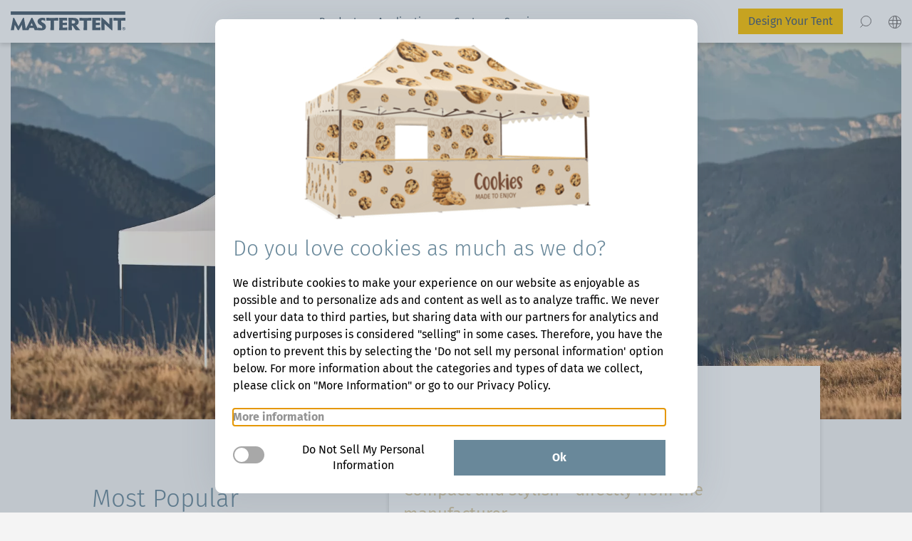

--- FILE ---
content_type: text/html; charset=UTF-8
request_url: https://www.mastertent.com/en-us/blog/pagoda-tent
body_size: 69544
content:
<!doctype html>
<html lang="en-US">
      <head>
    <meta charset="utf-8">
    <meta name="viewport" content="width=device-width, initial-scale=1, shrink-to-fit=no">

    
          <title>Pagoda Tents - 3 Sizes - Directly from the Manufacturer</title>
      <meta name="description" content="Large impact in a sleek package! Mastertent Pagoda Canopy Tents: ✓Small Packing Size ✓ Fast Assembly ✓ No Loose Parts ➨ View Now" />


          
              <style>
        *,:after,:before{box-sizing:border-box}html{font-family:sans-serif;line-height:1.15;-webkit-text-size-adjust:100%;-webkit-tap-highlight-color:rgba(0,0,0,0)}article,footer,header,main,nav{display:block}body{background-color:#fff;color:#475b6d;font-family:Fira Sans,sans-serif;font-size:1rem;font-weight:400;line-height:1.5;margin:0;text-align:left}[tabindex="-1"]:focus:not(:focus-visible){outline:0!important}hr{box-sizing:initial;height:0;overflow:visible}h1,h2,h3,h4{margin-bottom:.5rem;margin-top:0}p{margin-top:0}address,p{margin-bottom:1rem}address{font-style:normal;line-height:inherit}dl,ol,ul{margin-bottom:1rem;margin-top:0}ol ol,ol ul,ul ol,ul ul{margin-bottom:0}blockquote{margin:0 0 1rem}b,strong{font-weight:bolder}small{font-size:80%}a{background-color:initial;color:#475b6d;text-decoration:none}a:hover{color:#29343f;text-decoration:underline}a:not([href]):not([class]),a:not([href]):not([class]):hover{color:inherit;text-decoration:none}code,pre{font-family:SFMono-Regular,Menlo,Monaco,Consolas,Liberation Mono,Courier New,monospace;font-size:1em}pre{margin-bottom:1rem;margin-top:0;overflow:auto;-ms-overflow-style:scrollbar}img{border-style:none}img,svg{vertical-align:middle}svg{overflow:hidden}table{border-collapse:collapse}caption{caption-side:bottom;color:#6c757d;padding-bottom:.75rem;padding-top:.75rem;text-align:left}label{display:inline-block;margin-bottom:.5rem}button{border-radius:0}button:focus:not(:focus-visible){outline:0}button,input,select,textarea{font-family:inherit;font-size:inherit;line-height:inherit;margin:0}button,input{overflow:visible}button,select{text-transform:none}[role=button]{cursor:pointer}select{word-wrap:normal}[type=button],[type=reset],[type=submit],button{-webkit-appearance:button}[type=button]:not(:disabled),[type=reset]:not(:disabled),[type=submit]:not(:disabled),button:not(:disabled){cursor:pointer}[type=button]::-moz-focus-inner,[type=reset]::-moz-focus-inner,[type=submit]::-moz-focus-inner,button::-moz-focus-inner{border-style:none;padding:0}input[type=checkbox],input[type=radio]{box-sizing:border-box;padding:0}textarea{overflow:auto;resize:vertical}progress{vertical-align:initial}[type=number]::-webkit-inner-spin-button,[type=number]::-webkit-outer-spin-button{height:auto}[type=search]{-webkit-appearance:none;outline-offset:-2px}[type=search]::-webkit-search-decoration{-webkit-appearance:none}::-webkit-file-upload-button{-webkit-appearance:button;font:inherit}summary{cursor:pointer;display:list-item}[hidden]{display:none!important}.h1,.h2,.h3,.h4,h1,h2,h3,h4{font-weight:500;line-height:1.2;margin-bottom:.5rem}.h1,h1{font-size:2.5rem}@media (max-width:1200px){.h1,h1{font-size:calc(1.375rem + 1.5vw)}}.h2,h2{font-size:2rem}@media (max-width:1200px){.h2,h2{font-size:calc(1.325rem + .9vw)}}.h3,h3{font-size:1.75rem}@media (max-width:1200px){.h3,h3{font-size:calc(1.3rem + .6vw)}}.h4,h4{font-size:1.5rem}@media (max-width:1200px){.h4,h4{font-size:calc(1.275rem + .3vw)}}hr{border:0;border-top:1px solid rgba(0,0,0,.1);margin-bottom:1rem;margin-top:1rem}.small,small{font-size:.875em;font-weight:400}.blockquote{font-size:1.25rem;margin-bottom:1rem}.container{margin-left:auto;margin-right:auto;padding-left:10px;padding-right:10px;width:100%}@media (min-width:576px){.container{max-width:540px}}@media (min-width:768px){.container{max-width:720px}}@media (min-width:992px){.container{max-width:960px}}@media (min-width:1200px){.container{max-width:1380px}}.container{max-width:1812px}.row{display:flex;flex-wrap:wrap;margin-left:-10px;margin-right:-10px}.col-1,.col-12,.col-2,.col-4,.col-5,.col-6,.col-7,.col-8,.col-lg-10,.col-lg-2,.col-lg-3,.col-lg-4,.col-lg-5,.col-lg-6,.col-lg-7,.col-lg-8,.col-md-6,.col-sm-2,.col-sm-3,.col-sm-4,.col-sm-6,.col-sm-8,.col-xl-1,.col-xl-10,.col-xl-12,.col-xl-2,.col-xl-3,.col-xl-4,.col-xl-5,.col-xl-6,.col-xl-7,.col-xl-8{padding-left:10px;padding-right:10px;position:relative;width:100%}.col-1{flex:0 0 8.33333333%;max-width:8.33333333%}.col-2{flex:0 0 16.66666667%;max-width:16.66666667%}.col-4{flex:0 0 33.33333333%;max-width:33.33333333%}.col-5{flex:0 0 41.66666667%;max-width:41.66666667%}.col-6{flex:0 0 50%;max-width:50%}.col-7{flex:0 0 58.33333333%;max-width:58.33333333%}.col-8{flex:0 0 66.66666667%;max-width:66.66666667%}.col-12{flex:0 0 100%;max-width:100%}@media (min-width:576px){.col-sm-2{flex:0 0 16.66666667%;max-width:16.66666667%}.col-sm-3{flex:0 0 25%;max-width:25%}.col-sm-4{flex:0 0 33.33333333%;max-width:33.33333333%}.col-sm-6{flex:0 0 50%;max-width:50%}.col-sm-8{flex:0 0 66.66666667%;max-width:66.66666667%}}@media (min-width:768px){.col-md-6{flex:0 0 50%;max-width:50%}}@media (min-width:992px){.col-lg-2{flex:0 0 16.66666667%;max-width:16.66666667%}.col-lg-3{flex:0 0 25%;max-width:25%}.col-lg-4{flex:0 0 33.33333333%;max-width:33.33333333%}.col-lg-5{flex:0 0 41.66666667%;max-width:41.66666667%}.col-lg-6{flex:0 0 50%;max-width:50%}.col-lg-7{flex:0 0 58.33333333%;max-width:58.33333333%}.col-lg-8{flex:0 0 66.66666667%;max-width:66.66666667%}.col-lg-10{flex:0 0 83.33333333%;max-width:83.33333333%}.order-lg-1{order:1}.order-lg-2{order:2}.offset-lg-1{margin-left:8.33333333%}.offset-lg-2{margin-left:16.66666667%}.offset-lg-5{margin-left:41.66666667%}}@media (min-width:1200px){.col-xl-1{flex:0 0 8.33333333%;max-width:8.33333333%}.col-xl-2{flex:0 0 16.66666667%;max-width:16.66666667%}.col-xl-3{flex:0 0 25%;max-width:25%}.col-xl-4{flex:0 0 33.33333333%;max-width:33.33333333%}.col-xl-5{flex:0 0 41.66666667%;max-width:41.66666667%}.col-xl-6{flex:0 0 50%;max-width:50%}.col-xl-7{flex:0 0 58.33333333%;max-width:58.33333333%}.col-xl-8{flex:0 0 66.66666667%;max-width:66.66666667%}.col-xl-10{flex:0 0 83.33333333%;max-width:83.33333333%}.col-xl-12{flex:0 0 100%;max-width:100%}.offset-xl-1{margin-left:8.33333333%}.offset-xl-2{margin-left:16.66666667%}.offset-xl-4{margin-left:33.33333333%}.offset-xl-5{margin-left:41.66666667%}}.form-control{background-clip:padding-box;background-color:initial;border:1px solid #425563;border-radius:0;color:rgba(105,136,154,.5);display:block;font-size:1.5625rem;font-weight:300;height:calc(2.125em + 2px);line-height:2.125;padding:0;width:100%}@media (max-width:1200px){.form-control{font-size:calc(1.28125rem + .375vw)}}.form-control{transition:border-color .15s ease-in-out,box-shadow .15s ease-in-out}@media (prefers-reduced-motion:reduce){.form-control{transition:none}}.form-control:focus{background-color:initial;border-color:#849baf;box-shadow:0 15px 10px -15px rgba(71,91,109,.25);color:rgba(105,136,154,.5);outline:0}.form-control::-ms-expand{background-color:initial;border:0}.form-control::-moz-placeholder{color:rgba(105,136,154,.5);opacity:1}.form-control::placeholder{color:rgba(105,136,154,.5);opacity:1}.form-control:disabled{background-color:#e9ecef;opacity:1}input[type=date].form-control{-webkit-appearance:none;-moz-appearance:none;appearance:none}select.form-control:-moz-focusring{color:transparent;text-shadow:0 0 0 rgba(105,136,154,.5)}select.form-control:focus::-ms-value{background-color:initial;color:rgba(105,136,154,.5)}.form-control-sm{border-radius:.2rem;font-size:1rem;height:add(1.563em,add(.5rem,2px,false));line-height:1.563;padding:.25rem .5rem}select.form-control[multiple],select.form-control[size],textarea.form-control{height:auto}.form-group{margin-bottom:1rem}.form-check{display:block;padding-left:1.25rem;position:relative}.form-check-input{margin-left:-1.25rem;margin-top:.3rem;position:absolute}.form-check-input:disabled~.form-check-label,.form-check-input[disabled]~.form-check-label{color:#6c757d}.form-check-label{margin-bottom:0}.btn{background-color:initial;border:1px solid transparent;border-radius:0;color:#475b6d;display:inline-block;font-size:.9375rem;font-weight:500;line-height:2.875rem;padding:0 .9375rem;text-align:center;transition:color .15s ease-in-out,background-color .15s ease-in-out,border-color .15s ease-in-out,box-shadow .15s ease-in-out;-webkit-user-select:none;-moz-user-select:none;user-select:none;vertical-align:middle}@media (prefers-reduced-motion:reduce){.btn{transition:none}}.btn:hover{color:#475b6d;text-decoration:none}.btn:focus{outline:1px solid #475b6d;outline-offset:2px}.btn.disabled,.btn:disabled{box-shadow:none;opacity:.65}.btn:not(:disabled):not(.disabled){cursor:pointer}.btn:not(:disabled):not(.disabled).active,.btn:not(:disabled):not(.disabled):active{box-shadow:inset 0 3px 5px rgba(0,0,0,.125)}.btn:not(:disabled):not(.disabled).active:focus,.btn:not(:disabled):not(.disabled):active:focus{box-shadow:0 15px 10px -15px rgba(71,91,109,.25)}a.btn.disabled{pointer-events:none}.btn-primary{background-color:#475b6d;border-color:#475b6d;box-shadow:inset 0 1px 0 hsla(0,0%,100%,.15),0 1px 1px rgba(0,0,0,.075);color:#fff}.btn-primary:focus,.btn-primary:hover{background-color:#384856;border-color:#33414e;color:#fff}.btn-primary:focus{box-shadow:0 0 0 .2rem rgba(99,116,131,.5)}.btn-primary.disabled,.btn-primary:disabled{background-color:#475b6d;border-color:#475b6d;color:#fff}.btn-primary:not(:disabled):not(.disabled).active,.btn-primary:not(:disabled):not(.disabled):active{background-color:#33414e;border-color:#2e3b46;color:#fff}.btn-primary:not(:disabled):not(.disabled).active:focus,.btn-primary:not(:disabled):not(.disabled):active:focus{box-shadow:0 0 0 .2rem rgba(99,116,131,.5)}.btn-secondary{background-color:#69889a;border-color:#69889a;box-shadow:inset 0 1px 0 hsla(0,0%,100%,.15),0 1px 1px rgba(0,0,0,.075);color:#fff}.btn-secondary:focus,.btn-secondary:hover{background-color:#597484;border-color:#546d7c;color:#fff}.btn-secondary:focus{box-shadow:0 0 0 .2rem rgba(128,154,169,.5)}.btn-secondary.disabled,.btn-secondary:disabled{background-color:#69889a;border-color:#69889a;color:#fff}.btn-secondary:not(:disabled):not(.disabled).active,.btn-secondary:not(:disabled):not(.disabled):active{background-color:#546d7c;border-color:#4f6775;color:#fff}.btn-secondary:not(:disabled):not(.disabled).active:focus,.btn-secondary:not(:disabled):not(.disabled):active:focus{box-shadow:0 0 0 .2rem rgba(128,154,169,.5)}.btn-outline-primary{border-color:#475b6d;color:#475b6d}.btn-outline-primary:hover{background-color:#475b6d;border-color:#475b6d;color:#fff}.btn-outline-primary:focus{box-shadow:0 0 0 .2rem rgba(71,91,109,.5)}.btn-outline-primary.disabled,.btn-outline-primary:disabled{background-color:initial;color:#475b6d}.btn-outline-primary:not(:disabled):not(.disabled).active,.btn-outline-primary:not(:disabled):not(.disabled):active{background-color:#475b6d;border-color:#475b6d;color:#fff}.btn-outline-primary:not(:disabled):not(.disabled).active:focus,.btn-outline-primary:not(:disabled):not(.disabled):active:focus{box-shadow:0 0 0 .2rem rgba(71,91,109,.5)}.btn-outline-secondary{border-color:#69889a;color:#69889a}.btn-outline-secondary:hover{background-color:#69889a;border-color:#69889a;color:#fff}.btn-outline-secondary:focus{box-shadow:0 0 0 .2rem rgba(105,136,154,.5)}.btn-outline-secondary.disabled,.btn-outline-secondary:disabled{background-color:initial;color:#69889a}.btn-outline-secondary:not(:disabled):not(.disabled).active,.btn-outline-secondary:not(:disabled):not(.disabled):active{background-color:#69889a;border-color:#69889a;color:#fff}.btn-outline-secondary:not(:disabled):not(.disabled).active:focus,.btn-outline-secondary:not(:disabled):not(.disabled):active:focus{box-shadow:0 0 0 .2rem rgba(105,136,154,.5)}.btn-sm{border-radius:0;font-size:.875rem;line-height:1.5;padding:.25rem .5rem}.fade{transition:opacity .15s linear}@media (prefers-reduced-motion:reduce){.fade{transition:none}}.fade:not(.show){opacity:0}.collapse:not(.show){display:none}.nav{display:flex;flex-wrap:wrap;list-style:none;margin-bottom:0;padding-left:0}.nav-link{display:block;padding:.5rem 1rem}.nav-link:focus,.nav-link:hover{text-decoration:none}.nav-link.disabled{color:#6c757d;cursor:default;pointer-events:none}.nav-pills .nav-link{background:none;border:0;border-radius:0}.nav-pills .nav-link.active,.nav-pills .show>.nav-link{background-color:#69889a;color:#fff}.nav-justified .nav-item,.nav-justified>.nav-link{flex-basis:0;flex-grow:1;text-align:center}.tab-content>.tab-pane{display:none}.tab-content>.active{display:block}.card{display:flex;flex-direction:column;min-width:0;position:relative;word-wrap:break-word;background-clip:initial;background-color:initial;border:0 solid transparent;border-radius:0}.card--no-background{border-bottom:2px solid #475b6d!important}.card--no-background .card-body{padding-top:0}.card--slim-layout{margin-bottom:10px!important}.card--slim-layout.card--no-background{margin-bottom:0!important}.card--slim-layout+.content{margin-top:30px!important}.card>hr{margin-left:0;margin-right:0}.card+.content{margin-top:46px}.card-body{flex:1 1 auto;min-height:1px;padding:.8125rem}.card-header{background-color:#425563;border-bottom:0 solid transparent;margin-bottom:0;padding:.875rem .8125rem}.card-header--no-background{background-color:initial;color:#475b6d!important;padding-left:0;padding-right:0}.card-header--slim-layout{padding-bottom:10px;padding-top:10px}.card-header:first-child{border-radius:0 0 0 0}.accordion{overflow-anchor:none}.accordion .base-title{margin-bottom:30px}.accordion .base-title--top-spacing{margin-bottom:5px;margin-top:30px}.accordion .base-title--top-spacing .base-title--slim-layout{margin-bottom:0}.accordion .base-title--slim-layout{margin-bottom:5px;margin-top:20px}.accordion>.card{overflow:hidden}.accordion>.card:not(:last-of-type){border-bottom:0;border-bottom-left-radius:0;border-bottom-right-radius:0}.accordion>.card:not(:first-of-type){border-top-left-radius:0;border-top-right-radius:0}.accordion>.card>.card-header{border-radius:0;margin-bottom:0}.modal-open{overflow:hidden}.modal-open .modal{overflow-x:hidden;overflow-y:auto}.modal{display:none;height:100%;left:0;outline:0;overflow:hidden;position:fixed;top:0;width:100%;z-index:1050}.modal-dialog{margin:.5rem;pointer-events:none;position:relative;width:auto}.modal.fade .modal-dialog{transform:translateY(-50px);transition:transform .3s ease-out}@media (prefers-reduced-motion:reduce){.modal.fade .modal-dialog{transition:none}}.modal.show .modal-dialog{transform:none}.modal.modal-static .modal-dialog{transform:scale(1.02)}.modal-dialog-scrollable{display:flex;max-height:calc(100% - 1rem)}.modal-dialog-scrollable .modal-content{max-height:calc(100vh - 1rem);overflow:hidden}.modal-dialog-scrollable .modal-footer,.modal-dialog-scrollable .modal-header{flex-shrink:0}.modal-dialog-scrollable .modal-body{overflow-y:auto}.modal-dialog-centered{align-items:center;display:flex;min-height:calc(100% - 1rem)}.modal-dialog-centered:before{content:"";display:block;height:calc(100vh - 1rem);height:-moz-min-content;height:min-content}.modal-dialog-centered.modal-dialog-scrollable{flex-direction:column;height:100%;justify-content:center}.modal-dialog-centered.modal-dialog-scrollable .modal-content{max-height:none}.modal-dialog-centered.modal-dialog-scrollable:before{content:none}.modal-content{background-clip:padding-box;background-color:#fff;border:0 solid rgba(0,0,0,.2);border-radius:0;box-shadow:0 .25rem .5rem rgba(0,0,0,.5);display:flex;flex-direction:column;outline:0;pointer-events:auto;position:relative;width:100%}.modal-backdrop{background-color:#000;display:none;height:100vh;left:0;position:fixed;top:0;width:100vw;z-index:1040}.modal-backdrop.fade{opacity:0}.modal-backdrop.show{opacity:.5}.modal~.modal-backdrop{display:block}.modal-header{align-items:flex-start;border-bottom:0 solid #dee2e6;border-top-left-radius:0;border-top-right-radius:0;display:flex;justify-content:space-between;padding:1.875rem}.modal-header .close{margin:-1.875rem -1.875rem -1.875rem auto;padding:1.875rem}.modal-title{line-height:1.75rem;margin-bottom:0}.modal-body{flex:1 1 auto;padding:1.875rem;position:relative}.modal-footer{align-items:center;border-bottom-left-radius:0;border-bottom-right-radius:0;border-top:0 solid #dee2e6;display:flex;flex-wrap:wrap;justify-content:flex-end;padding:1.625rem}.modal-footer>*{margin:.25rem}.modal-scrollbar-measure{height:50px;overflow:scroll;position:absolute;top:-9999px;width:50px}@media (min-width:576px){.modal-dialog{margin:1.75rem auto;max-width:500px}.modal-dialog-scrollable{max-height:calc(100% - 3.5rem)}.modal-dialog-scrollable .modal-content{max-height:calc(100vh - 3.5rem)}.modal-dialog-centered{min-height:calc(100% - 3.5rem)}.modal-dialog-centered:before{height:calc(100vh - 3.5rem);height:-moz-min-content;height:min-content}.modal-content{box-shadow:0 .5rem 1rem rgba(0,0,0,.5)}.modal-sm{max-width:300px}}@media (min-width:992px){.modal-lg,.modal-xl{max-width:800px}}@media (min-width:1200px){.modal-xl{max-width:1140px}}.d-none{display:none!important}.d-block{display:block!important}@media (min-width:992px){.d-lg-none{display:none!important}.d-lg-block{display:block!important}}@media (min-width:1200px){.d-xl-block{display:block!important}}#page{overflow:hidden}body.controller_ConfiguratorController #page,body.controller_ConfiguratorNewController #page{overflow:visible}.container{padding:0 15px}.container-large{max-width:1545px}.container-extra-large,.container-large{margin:0 auto;padding:0 15px;position:relative}.container-extra-large{max-width:1812px}.container-fullscreen{margin:0 auto;max-width:1920px;position:relative}.base-title{color:#475b6d;font-size:clamp(29px,2.5vw,48px);line-height:1.1458333333}.base-subtitle,.base-title{font-weight:400;margin-bottom:20px}.base-subtitle{font-size:29px;line-height:1.1034482759}.base-subtitle--white{color:#fff}.new-header .over-navbar{background:#475b6d;margin-bottom:0}.new-header .over-navbar a,.new-header .over-navbar span{color:#fff;margin-right:10px}.new-header .over-navbar a:last-child,.new-header .over-navbar span:last-child{margin-right:0}.new-header .navigation{background:none;max-height:none;overflow:visible;position:static;width:auto}.new-header .navigation .list-primary{display:flex}.new-header .navigation .list-primary>li{height:auto;margin-bottom:0}.new-header .navigation .list-primary a{color:#fff}.new-header .navigation .list-primary span{padding:0}.one-page-anchor{scroll-margin-top:150px}.space-maker{margin:clamp(60px,6.25vw,120px) auto}.read-more{background:none;border:0;cursor:pointer;display:block;margin-top:10px}.read-more__points,.read-more__text{color:#69889a;font-size:16px;font-weight:700;line-height:2.1875;text-decoration:underline}.hidden-block{height:0;overflow:hidden;transition:height .7s ease-in-out}.button--empty{background:none;border:0;color:#69889a;font-size:16px;font-weight:700;line-height:2.1875;text-decoration:underline}.btn-yellow{background:#fdc300;border:1px solid #fdc300;color:#475b6d;display:inline-block;outline:none;padding:5px 13px;transition:all .3s ease-in-out 0s}.btn-yellow:hover{background:#ca9c00;border:1px solid #ca9c00;color:#fff}.btn-white-border{background:transparent;border:1px solid #fff;color:#fff;display:inline-block;padding:5px 13px;transition:all .3s ease-in-out 0s}.btn-white-border a{color:#fff}.btn-white-border:active,.btn-white-border:focus,.btn-white-border:hover{background:#fff}.btn-white-border:active a,.btn-white-border:focus a,.btn-white-border:hover a{color:#475b6d}.custom-col{width:100%}.custom-padding{padding:0 4px}@media (max-width:1200px){.custom-padding{padding:0}}.default-arrows{display:flex;justify-content:flex-end}.default-arrows__item{align-items:center;background:#69889a;cursor:pointer;display:flex;height:45px;justify-content:center;margin:0 1px;transition:all .3s ease-in-out;width:45px}.default-arrows__item:active,.default-arrows__item:focus,.default-arrows__item:hover{background:#546d7c}.fixed-info-button-container{bottom:0;display:flex;justify-content:flex-end;left:0;position:fixed;right:0;z-index:10}@media (max-width:1200px){.fixed-info-button-container{bottom:50px}}.fixed-info-button{background-color:#475b6d;border:none;color:#fff;padding:10px 20px;transition:all .3s ease-in-out 0s;z-index:10}@media (max-width:700px){.fixed-info-button{border-radius:50%;padding:17px}}.fixed-info-button:hover{background-color:#33414e;color:#fff}.fixed-info-button__icon{display:inline-block;height:28px;margin-right:10px;width:26px}@media (max-width:700px){.fixed-info-button__icon{margin-right:0}}.fixed-info-button__text{font-weight:700}@media (max-width:700px){.fixed-info-button__text{display:none}}.j-author-container{align-items:center;display:flex;justify-content:space-between}@media (max-width:620px){.j-author-container{display:block}}.j-author{color:#707070;display:flex;font-size:12px;font-weight:400;line-height:16px;margin-top:55px;position:relative}.j-author--white-background{justify-content:center}.j-author--white-background .j-author__inner{background:#fff;flex:0 1 66.6666666%;max-width:750px;padding:20px 20px 0}@media (max-width:570px){.j-author--white-background .j-author__inner{width:100%}}.j-author--without-title .j-author__inner{align-items:center}@media (max-width:600px){.j-author{display:block}}@media (max-width:620px){.j-author{margin-bottom:40px}}.j-author__title{align-self:center;color:#69889a;flex:0 1 33.33333333%;font-size:clamp(22px,1.5625vw,30px);font-style:italic;font-weight:300;line-height:clamp(25px,2.34375vw,45px);margin-bottom:0;margin-right:20px;max-width:400px}@media (max-width:900px){.j-author__title{margin-bottom:20px}}.j-author__inner{align-items:flex-end;display:inline-flex;justify-content:space-evenly}@media (max-width:414px){.j-author__inner{display:block}}.j-author__image{flex-shrink:0;height:189px;width:126px}@media (max-width:414px){.j-author__image{height:auto;width:80px}}.j-author__name-container{margin-left:20px}@media (max-width:500px){.j-author__name-container{margin-top:30px}}@media (max-width:414px){.j-author__name-container{margin-left:0;margin-top:20px}}.j-author__name-container span{color:#707070;display:block;font-size:clamp(14px,.8333333333vw,16px);font-weight:700;line-height:.0625;line-height:1;margin-bottom:30px}@media (max-width:500px){.j-author__name-container span{margin-bottom:15px}}.j-author__name{color:#475b6d;font-size:clamp(20px,1.25vw,24px);font-weight:700;line-height:.0416666667;line-height:1;margin-bottom:8px}.j-author__profession{color:#475b6d;font-size:clamp(14px,.8333333333vw,16px);line-height:.0625;line-height:1}.j-author__description{font-size:clamp(14px,.8333333333vw,16px);line-height:1.5;margin-top:20px}.j-author__cta{display:inline-block;margin-bottom:20px;margin-top:20px}.custom-grid{display:flex;flex-wrap:wrap}.table-wrapper{overflow-x:auto;overflow-y:visible;padding-left:10px;padding-right:10px;width:100%}.table-wrapper table{min-width:370px}.visually-hidden{height:1px;margin:-1px;overflow:hidden;padding:0;position:absolute;width:1px;clip:rect(0,0,0,0);border:0}.popup-container{display:flex;flex-direction:column;height:100vh;margin:0 auto;max-width:500px;overflow-y:auto;padding:15px;z-index:10001}.popup-container::-webkit-scrollbar{display:none}.popup-container.js-visible{opacity:1;pointer-events:all}.popup-container--no-image .popup__small-image-content{margin-left:0}.popup-container,.popup-overlay{bottom:0;left:0;opacity:0;pointer-events:none;position:fixed;right:0;top:0;transition:all .6s ease-in-out}.popup{background:#fff;margin:auto;position:relative}.popup__inner{padding:20px}.popup__title-container{display:flex;justify-content:space-between}.popup__title{font-size:clamp(22px,1.25vw,24px);line-height:1.25;margin-right:15px}.popup__close{cursor:pointer}.popup__description{margin:20px 0 23px}.popup__small-image-container{align-items:center;display:flex}.popup__small-image{height:86px;width:86px}.popup__small-image img{border-radius:50%}.popup__small-image-content{margin-left:20px}.popup__small-image-title{font-weight:700}.popup__link{display:block;line-height:2.1875;margin-top:20px}.popup-overlay{background:#707070;cursor:pointer;z-index:10000}.popup-container.js-visible+.popup-overlay{opacity:.5;pointer-events:all}.author-detail__colored-bar{background:#69889a;height:100px}.author-detail__container{display:flex}@media (max-width:700px){.author-detail__container{display:block}}.author-detail__author-container{flex-basis:33.33333%;margin-top:-40px;max-width:33.33333%}@media (max-width:900px){.author-detail__author-container{flex-basis:41.66667%;max-width:41.66667%}}@media (max-width:700px){.author-detail__author-container{flex-basis:100%;max-width:100%}}.author-detail__author{align-items:flex-end;border-bottom:2px solid #475b6d;display:flex}.author-detail__personal-info{margin-left:20px}.author-detail__social-container{display:flex;margin-bottom:15px}.author-detail__social-link{border:1px solid #475b6d;display:flex;height:32px;transition:all .3s ease-in-out;width:32px}.author-detail__social-link:nth-child(2n){margin:0 20px}.author-detail__social-link:hover{border:1px solid #fdc300}.author-detail__social-link img{padding:5px}.author-detail__name-container{margin-bottom:10px}.author-detail__name{font-size:clamp(20px,1.25vw,24px);font-weight:700;line-height:.0416666667;line-height:1}.author-detail__profession{font-size:14px}.author-detail__description{margin-top:35px}.author-detail__description blockquote,.author-detail__description q{background-color:#fff;padding:25px}.author-detail__blogs-container{flex-basis:58.33333%;margin-left:clamp(40px,8.8541666667vw,170px);margin-top:60px;max-width:58.33333%}@media (max-width:900px){.author-detail__blogs-container{flex-basis:50%;max-width:50%}}@media (max-width:700px){.author-detail__blogs-container{flex-basis:100%;margin-left:0;margin-top:40px;max-width:100%}}.author-detail__blogs-title{margin-bottom:20px}.author-detail__blogs{display:flex;flex-wrap:wrap;margin:0 -10px}@media (max-width:900px){.author-detail__blogs{margin:0}}.author-detail .custom-grid-item{margin:0 10px 20px;width:calc(50% - 20px)}@media (max-width:900px){.author-detail .custom-grid-item{margin:0 0 10px;width:100%}}.author-detail .filter-load-more{margin-left:10px;margin-top:20px}.author-detail .teaser-showcase{margin-top:clamp(60px,8.3333333333vw,160px)}.swiper{list-style:none;margin-left:auto;margin-right:auto;overflow:hidden;padding:0;position:relative;z-index:1}.swiper-vertical>.swiper-wrapper{flex-direction:column}.swiper-wrapper{box-sizing:initial;display:flex;height:100%;position:relative;transition-property:transform;width:100%;z-index:1}.swiper-android .swiper-slide,.swiper-wrapper{transform:translateZ(0)}.swiper-pointer-events{touch-action:pan-y}.swiper-pointer-events.swiper-vertical{touch-action:pan-x}.swiper-slide{flex-shrink:0;height:100%;position:relative;transition-property:transform;width:100%}.swiper-slide-invisible-blank{visibility:hidden}.swiper-autoheight,.swiper-autoheight .swiper-slide{height:auto}.swiper-autoheight .swiper-wrapper{align-items:flex-start;transition-property:transform,height}.swiper-backface-hidden .swiper-slide{backface-visibility:hidden;transform:translateZ(0)}.swiper-3d,.swiper-3d.swiper-css-mode .swiper-wrapper{perspective:1200px}.swiper-3d .swiper-cube-shadow,.swiper-3d .swiper-slide,.swiper-3d .swiper-slide-shadow,.swiper-3d .swiper-slide-shadow-bottom,.swiper-3d .swiper-slide-shadow-left,.swiper-3d .swiper-slide-shadow-right,.swiper-3d .swiper-slide-shadow-top,.swiper-3d .swiper-wrapper{transform-style:preserve-3d}.swiper-3d .swiper-slide-shadow,.swiper-3d .swiper-slide-shadow-bottom,.swiper-3d .swiper-slide-shadow-left,.swiper-3d .swiper-slide-shadow-right,.swiper-3d .swiper-slide-shadow-top{height:100%;left:0;pointer-events:none;position:absolute;top:0;width:100%;z-index:10}.swiper-3d .swiper-slide-shadow{background:rgba(0,0,0,.15)}.swiper-3d .swiper-slide-shadow-left{background-image:linear-gradient(270deg,rgba(0,0,0,.5),transparent)}.swiper-3d .swiper-slide-shadow-right{background-image:linear-gradient(90deg,rgba(0,0,0,.5),transparent)}.swiper-3d .swiper-slide-shadow-top{background-image:linear-gradient(0deg,rgba(0,0,0,.5),transparent)}.swiper-3d .swiper-slide-shadow-bottom{background-image:linear-gradient(180deg,rgba(0,0,0,.5),transparent)}.swiper-css-mode>.swiper-wrapper{-ms-overflow-style:none;overflow:auto;scrollbar-width:none}.swiper-css-mode>.swiper-wrapper::-webkit-scrollbar{display:none}.swiper-css-mode>.swiper-wrapper>.swiper-slide{scroll-snap-align:start start}.swiper-horizontal.swiper-css-mode>.swiper-wrapper{scroll-snap-type:x mandatory}.swiper-vertical.swiper-css-mode>.swiper-wrapper{scroll-snap-type:y mandatory}.swiper-centered>.swiper-wrapper:before{content:"";flex-shrink:0;order:9999}.swiper-centered.swiper-horizontal>.swiper-wrapper>.swiper-slide:first-child{margin-inline-start:var(--swiper-centered-offset-before)}.swiper-centered.swiper-horizontal>.swiper-wrapper:before{height:100%;min-height:1px;width:var(--swiper-centered-offset-after)}.swiper-centered.swiper-vertical>.swiper-wrapper>.swiper-slide:first-child{margin-block-start:var(--swiper-centered-offset-before)}.swiper-centered.swiper-vertical>.swiper-wrapper:before{height:var(--swiper-centered-offset-after);min-width:1px;width:100%}.swiper-centered>.swiper-wrapper>.swiper-slide{scroll-snap-align:center center;scroll-snap-stop:always}.swiper-fade.swiper-free-mode .swiper-slide{transition-timing-function:ease-out}.swiper-fade .swiper-slide{pointer-events:none;transition-property:opacity}.swiper-fade .swiper-slide .swiper-slide{pointer-events:none}.swiper-fade .swiper-slide-active,.swiper-fade .swiper-slide-active .swiper-slide-active{pointer-events:auto}.slick-slider{box-sizing:border-box;-webkit-touch-callout:none;touch-action:pan-y;-webkit-user-select:none;-moz-user-select:none;user-select:none;-webkit-tap-highlight-color:transparent}.slick-list,.slick-slider{display:block;position:relative}.slick-list{margin:0;overflow:hidden;padding:0}.slick-list:focus{outline:none}.slick-slider .slick-list,.slick-slider .slick-track{transform:translateZ(0)}.slick-track{display:block;left:0;margin-left:auto;margin-right:auto;position:relative;top:0}.slick-track:after,.slick-track:before{content:"";display:table}.slick-track:after{clear:both}.slick-loading .slick-track{visibility:hidden}.slick-slide{display:none;float:left;height:100%;min-height:1px}.slick-slide img{display:block}.slick-slide.slick-loading img{display:none}.slick-initialized .slick-slide{display:block}.slick-loading .slick-slide{visibility:hidden}.slick-vertical .slick-slide{border:1px solid transparent;display:block;height:auto}.slick-arrow.slick-hidden{display:none}.focus-topic{position:relative}.focus-topic__image{margin:0 auto;max-width:-moz-fit-content;max-width:fit-content;position:relative}.hotspot-container{display:flex;font-size:16px;position:absolute}.hotspot-container--align-right .hotspot-container__content{left:100%;right:25px}@media (max-width:1000px){.hotspot-container--align-right .hotspot-container__content{left:50%;top:50%}}.hotspot-container__hotspot{animation:pulse 1.5s infinite;background:#fff;border-radius:50%;cursor:pointer;height:16px;min-width:16px}.hotspot-container__content{background:#fff;box-shadow:0 2px 6px hsla(0,0%,96%,.4);box-shadow:0 2px 6px rgba(0,0,0,.2);display:flex;margin-left:10px;opacity:0;padding:28px 25px 25px;pointer-events:none;position:absolute;right:25px;top:0;transition:all .5s ease-in-out;width:500px;z-index:5}@media (max-width:1150px){.hotspot-container__content{width:445px}}@media (max-width:1000px){.hotspot-container__content{left:50%;margin:0;max-height:calc(100vh - 170px);overflow:auto;padding:40px 25px 25px;position:fixed;top:50%;transform:translate(-50%,-50%);width:500px}}@media (max-width:600px){.hotspot-container__content{width:calc(100% - 30px)}}@media (max-width:400px){.hotspot-container__content{display:block}}.hotspot-container__content.js-visible{opacity:1;pointer-events:all}.hotspot-container__close{cursor:pointer;font-size:20px;line-height:1;position:absolute;right:15px;text-transform:uppercase;top:8px;width:16px}.hotspot-container__image-container{flex:0 1 auto}.hotspot-container .fluid-image{height:auto;width:auto}.hotspot-container__text{-webkit-hyphens:auto;hyphens:auto;margin-left:25px;text-align:left}@media (max-width:400px){.hotspot-container__text{margin-left:0;margin-top:25px}}.hotspot-container__title{font-size:22px;line-height:1.1363636364;margin-bottom:15px;text-transform:uppercase}.hotspot-container__subtitle{margin-bottom:5px}@keyframes pulse{0%{box-shadow:0 0 0 0 rgba(71,91,109,.6)}90%{box-shadow:0 0 0 10px rgba(231,52,57,0)}to{box-shadow:0 0 0 0 rgba(231,52,57,0)}}.navbars{bottom:0;height:90px;left:0;position:absolute;right:0;top:0}.over-navbar{background-color:#475b6d;height:30px;position:relative;top:0;transition:all .6s ease-in-out;z-index:1001}@media (prefers-reduced-motion:reduce){.over-navbar{transition:none}}@media (max-width:1350px){.over-navbar{display:none}}.over-navbar__container{align-items:center;display:flex;justify-content:space-between;padding:0}@media (max-width:1024px){.controller_EnquiryController .over-navbar__container{display:none}}.over-navbar ul{float:right;list-style:none;margin:0;padding:0;position:relative;text-align:right}.over-navbar ul>li{display:inline;margin-left:30px}.over-navbar ul>li a,.over-navbar ul>li span{color:#fff;font-size:1rem;font-weight:400;letter-spacing:.03rem;line-height:1.875rem}.over-navbar span,.over-navbar strong{color:#fff}.controller_ConfiguratorNewController .over-navbar{z-index:10000}.navbar__icon-container .navbar__search-icon{padding:0 20px}@media (max-width:768px){.navbar__icon-container .navbar__search-icon{padding:0 15px}}@media (max-width:1200px){.navbar__icon-container circle,.navbar__icon-container line,.navbar__icon-container path{stroke:#6e6a6a}}ul.over-navbar-icons{float:right;list-style:none;margin:0;padding:0;position:relative;text-align:right;z-index:1050}ul.over-navbar-icons>li{display:inline-block;vertical-align:middle}ul.over-navbar-icons>li>a{display:block;padding:5px 0;width:100%}ul.over-navbar-icons>li.has-children{position:relative}ul.over-navbar-icons>li.has-children ul{background:#fff;display:none;left:-15px;list-style:none;margin:0;padding:0;position:absolute;top:30px;width:50px}ul.over-navbar-icons>li.has-children.open .sm-icon-world,ul.over-navbar-icons>li.has-children:hover .sm-icon-world{background:url("data:image/svg+xml;charset=utf-8,%3Csvg xmlns='http://www.w3.org/2000/svg' viewBox='0 0 20 19'%3E%3Cpath fill='%23475B6D' d='M12.45 17.377c.587-1.074 1.006-2.583 1.25-4.266h3.947a8.23 8.23 0 0 1-5.197 4.266m-5.537-4.266c.244 1.683.663 3.192 1.25 4.266a8.23 8.23 0 0 1-5.197-4.266zM8.163 1.55c-.587 1.074-1.006 2.583-1.25 4.266H2.966A8.24 8.24 0 0 1 8.163 1.55M13.7 5.816c-.244-1.682-.663-3.192-1.25-4.266a8.23 8.23 0 0 1 5.197 4.266zm.157 1.372h4.326c.21.723.322 1.486.322 2.276s-.112 1.552-.322 2.275h-4.326a26.7 26.7 0 0 0 0-4.551m-3.55-5.923c.364 0 .952.66 1.443 2.133.237.711.427 1.529.565 2.418H8.298c.138-.89.328-1.707.565-2.418.492-1.473 1.08-2.133 1.444-2.133M2.108 9.464c0-.79.113-1.553.322-2.276h4.326a26.7 26.7 0 0 0 0 4.551H2.43a8.2 8.2 0 0 1-.322-2.275m6.024 2.275a25.4 25.4 0 0 1 0-4.551h4.35a26 26 0 0 1 0 4.551zm2.175 5.923c-.365 0-.952-.66-1.444-2.133a15 15 0 0 1-.565-2.418h4.017c-.138.89-.328 1.707-.565 2.418-.491 1.473-1.079 2.133-1.443 2.133m9.037-5.05a9.5 9.5 0 0 0 .533-3.148 9.5 9.5 0 0 0-.563-3.235c-1.33-3.69-4.865-6.336-9.007-6.336C6.164-.107 2.629 2.54 1.3 6.23a9.5 9.5 0 0 0-.563 3.235 9.5 9.5 0 0 0 .563 3.234c1.329 3.69 4.864 6.336 9.007 6.336s7.677-2.646 9.007-6.336a1 1 0 0 0 .03-.086z'/%3E%3C/svg%3E") 50% no-repeat}ul.over-navbar-icons>li.has-children.open ul,ul.over-navbar-icons>li.has-children:hover ul{display:inline-block}ul.over-navbar-icons>li ul{width:100%}ul.over-navbar-icons>li ul>li{display:block;margin:0;text-align:center}ul.over-navbar-icons>li ul>li>a{color:#69889a;display:block;font-size:1rem;font-weight:400;line-height:1.75rem;text-transform:uppercase;transition:color .3s}@media (prefers-reduced-motion:reduce){ul.over-navbar-icons>li ul>li>a{transition:none}}ul.over-navbar-icons>li ul>li.active>a,ul.over-navbar-icons>li ul>li:hover>a{color:#425563}ul.over-navbar-icons .sm-icon{height:100%;width:20px}ul.over-navbar-icons.over-navbar-icons2{height:0;margin-right:0;max-height:30px;opacity:0;overflow:hidden;transition:opacity .6s}@media (prefers-reduced-motion:reduce){ul.over-navbar-icons.over-navbar-icons2{transition:none}}ul.over-navbar-icons.over-navbar-icons2{position:absolute;top:50%;transform:translateY(-50%)}.controller_ConfiguratorNewController ul.over-navbar-icons.over-navbar-icons2>li.has-children:hover ul{display:none}.navbar{height:60px;left:0;position:fixed;right:0;top:30px;transition:all .6s ease-in-out;z-index:1000}@media (prefers-reduced-motion:reduce){.navbar{transition:none}}@media (max-width:1350px){.navbar{top:0}}.navbar__container{align-items:center;display:flex;justify-content:space-between}@media (max-width:1200px){.navbar{background-color:#fff;left:0;position:fixed;top:0;width:100%;z-index:10}}.navbar .container,.navbar .row,.navbar div[class*=col-]{height:100%}.navbar__button-container .navbar__button{padding:5px 13px}@media (max-width:1200px){.navbar__button-container{display:none!important}}.navbar-logo{height:28px;position:relative;transition:all .4s ease-in-out;width:161px}.navbar-logo a{display:block;height:100%;width:100%}@media (max-width:1200px){.navbar-logo-svg{display:none}}.navbar-logo-active-svg{left:0;opacity:0;position:absolute;top:0;transition:all .6s ease-in-out}@media (max-width:1200px){.navbar-logo-active-svg{opacity:1}}.navbar-hamburger-mobile{cursor:pointer;display:none;height:35px;position:relative;top:13px;width:35px}@media (max-width:1200px){.navbar-hamburger-mobile{display:inline-block}}.navbar-hamburger-mobile span,.navbar-hamburger-mobile:after,.navbar-hamburger-mobile:before{background:#475b6d;content:"";height:2px;left:0;position:absolute;right:0;transition:all .6s ease-in-out}.navbar-hamburger-mobile:before{top:9px}.navbar-hamburger-mobile:after{bottom:15px}.navbar-hamburger-mobile.js-open span{background:transparent}.navbar-hamburger-mobile.js-open:before{transform:translateY(0) rotate(45deg)}.navbar-hamburger-mobile.js-open:after{transform:translateY(-9px) rotate(-45deg)}.js-hamburger{cursor:pointer}body.navbar-small .navbar{top:0}body.header-active{margin-top:90px}@media (max-width:1350px){body.header-active{margin-top:60px}}body.header-active .navbar,body.navbar-small .navbar{background-color:#fff;box-shadow:0 3px 6px rgba(0,0,0,.16);position:fixed;z-index:10000}body.header-active .navbar__icon-container circle,body.header-active .navbar__icon-container line,body.header-active .navbar__icon-container path,body.navbar-small .navbar__icon-container circle,body.navbar-small .navbar__icon-container line,body.navbar-small .navbar__icon-container path{stroke:#6e6a6a}body.header-active .over-navbar-hint,body.navbar-small .over-navbar-hint{height:30px;line-height:30px}body.header-active .over-navbar-hint strong,body.navbar-small .over-navbar-hint strong{color:#fff;margin-left:10px}body.header-active .navbar-logo-svg,body.navbar-small .navbar-logo-svg{opacity:0}body.header-active .navbar-logo-active-svg,body.navbar-small .navbar-logo-active-svg{opacity:1}body.header-active .over-navbar-icons2,body.navbar-small .over-navbar-icons2{height:auto;opacity:1;overflow:visible}body.header-active .nav-main-menu__link,body.navbar-small .nav-main-menu__link{color:#475b6d}body.has-conversion-header{margin-top:30px}@media (max-width:1350px){body.has-conversion-header{margin-top:0}}body.has-conversion-header .navbar{position:absolute;top:30px}@media (max-width:1350px){body.has-conversion-header .navbar{top:0}}body.has-conversion-header .navbar-logo-svg{opacity:0}body.has-conversion-header .navbar-logo-active-svg{display:block;opacity:1}.navigation{background:#fff;left:0;max-height:0;overflow:hidden;position:fixed;top:57px;transition:max-height .15s ease-in-out,padding .15s ease-in-out;width:100%;z-index:99}@media (prefers-reduced-motion:reduce){.navigation{transition:none}}.navigation .list-primary{list-style:none;margin:0;padding:0}.navigation .list-primary>li{height:90px;margin-bottom:45px;position:relative}@media (max-height:830px) and (min-width:992px){.navigation .list-primary>li{margin-bottom:2vh}}.navigation .list-primary>li>a{color:#425563;display:inline-block;font-size:1rem;font-weight:400;height:100%;line-height:1.375rem;text-decoration:none}.navigation .list-primary>li>a>i{background-position:50%;background-repeat:no-repeat;display:inline-block;height:100%;margin:0 20px 0 0;vertical-align:bottom;width:100px}.navigation .list-primary>li>a>span{display:inline-block;padding:0 0 10px;vertical-align:bottom;width:210px}.navigation .list-primary>li>a:after{background:#ddcba4;bottom:-15px;content:"";display:block;height:2px;left:0;position:absolute;transition:all .15s ease-in-out;width:95px}@media (prefers-reduced-motion:reduce){.navigation .list-primary>li>a:after{transition:none}}.navigation .list-primary>li>ul{display:none;left:350px;list-style:none;margin:0;padding:0;position:absolute;top:30px;z-index:2}.navigation .list-primary>li>ul>li>a{color:#425563;font-size:1rem;font-weight:400;line-height:3.125rem;text-decoration:none;white-space:nowrap}@media (min-height:611px) and (max-height:830px) and (min-width:992px){.navigation .list-primary>li>ul>li>a{line-height:2.625rem;line-height:5.7vh}}@media (max-height:610px) and (min-width:992px){.navigation .list-primary>li>ul>li>a{line-height:34px}}.navigation .list-primary>li>ul>li:first-child>a{color:#ddcba4;font-weight:700;line-height:5rem}.navigation .list-primary>li.active>a:after{left:120px;width:65%}.navigation .list-primary>li.active>ul{display:block}.navigation .list-secondary{border-left:15px solid #425563;list-style:none;margin:0;padding-bottom:50px;padding-left:20px;padding:0}.navigation .list-secondary>li a{color:#425563;font-size:1rem;font-weight:400;line-height:3.125rem}.navigation .list-secondary>li a:hover{text-decoration:none}.navigation .list-secondary>li.active>a{font-weight:700}.navigation .list-secondary>li>ul{display:none;list-style:none;margin-left:46px;margin:0;padding:0}.navigation .list-secondary>li>ul>li>a{line-height:50px}.navigation .list-secondary>li.active>ul{display:block}body.navigation-active{overflow-y:hidden}body.navigation-active .navigation{max-height:calc(100vh - 57px);overflow-y:visible}body.navigation-active .navigation:after,body.navigation-active .navigation:before{content:"";display:block;height:50px;width:100%}@media (min-width:1200px){body.navigation-active .navigation:after,body.navigation-active .navigation:before{height:100px}}@media (max-height:830px) and (min-width:992px){body.navigation-active .navigation:before{height:50px;height:6vh}body.navigation-active .navigation:after{height:200px;height:23vh}}.nav-main{pointer-events:none;right:0;z-index:1001}@media (max-width:1200px){.nav-main{background-color:#fff;height:100vh;left:0;opacity:0;position:absolute;right:0;top:60px;transition:all .6s ease-in-out;visibility:hidden}.nav-main.js-open{opacity:1;visibility:visible}}.nav-main__container{position:static}@media (max-width:75em){.nav-main{overflow-x:hidden;overflow-y:auto;top:60px}}.nav-main-menu{align-items:center;display:block;display:flex;justify-content:center;list-style:none;margin:0 auto;max-width:calc(100% - 19.47917vw);padding:0;pointer-events:auto;text-align:center}@media (max-width:75em){.nav-main-menu{display:block;max-width:100%;padding:40px 0 60px;text-align:left;width:100%}}@media (max-width:75em) and (max-height:21.6875em){.nav-main-menu{padding:32px 32px 60px}}.nav-main-menu__item{display:inline-block;margin:0;padding:0}@media (max-width:75em){.nav-main-menu__item{border-bottom:1px solid #ddcba4;display:block}}.nav-main-menu__item--has-children:after{content:""}.nav-main-menu__link{color:#fff;cursor:pointer;font-size:16px;letter-spacing:.05em;line-height:25px;margin:0 1.4583333333vw;position:relative;transition:all .3s ease-in-out;white-space:nowrap}.nav-main-menu__link span{border-bottom:1px solid transparent;transition:border-bottom .3s ease-in-out}.nav-main-menu__link--active,.nav-main-menu__link:hover{color:#fff;text-decoration:none}@media (max-width:1200px){.nav-main-menu__link--active,.nav-main-menu__link:hover{color:#33414e}}.nav-main-menu__link--active span,.nav-main-menu__link:hover span{border-bottom:1px solid #ddcba4}@media (max-width:1200px){.nav-main-menu__link--active span,.nav-main-menu__link:hover span{border-bottom:0}}@media (min-width:120.0625em){.nav-main-menu__link{font-size:16px;margin:0 28px}}@media (max-width:105em){.nav-main-menu__link{font-size:14px}}@media (max-width:80em){.nav-main-menu__link{margin:0 10px}}@media (max-width:75em){.nav-main-menu__link{color:#475b6d;display:block;font-size:16px;margin:0;padding:15px 0}.nav-main-menu__link:hover{border:none}}.nav-main-dropdown{background:#fff;box-shadow:0 4px 5px rgba(29,30,64,.2);left:0;opacity:0;padding:80px 0;pointer-events:none;position:absolute;right:0;text-align:left;top:100%;transition:all .6s ease-in-out}@media (max-width:75em){.nav-main-dropdown{box-shadow:none;display:none;padding:0;pointer-events:all;position:relative;top:auto}.nav-main-dropdown__container{padding:0}}.nav-main-menu__item--hover .nav-main-dropdown{opacity:1;pointer-events:all}@media (max-width:1200px){.nav-main-menu__item--hover .nav-main-dropdown{display:block;font-size:14px;opacity:1}}.nav-main-dropdown__row{align-items:center}@media (max-width:75em){.nav-main-dropdown__row{margin-left:0;margin-right:0}.nav-main-dropdown__row>*{padding-left:0;padding-right:0}}.nav-main-dropdown__menu-2{-moz-columns:2;column-count:2;-moz-column-gap:20px;column-gap:20px;flex-basis:41.66667%;list-style:none;max-width:41.66667%;padding:0}@media (max-width:75em){.nav-main-dropdown__menu-2{flex-basis:100%;margin-bottom:20px;max-width:100%}}@media (max-width:25em){.nav-main-dropdown__menu-2{-moz-columns:1;column-count:1}}.nav-main-dropdown__level-2{margin-bottom:2.6041666667vw;-moz-column-break-inside:avoid;break-inside:avoid}.nav-main-dropdown__level-2-link,.nav-main-dropdown__level-3-link{color:#475b6d;display:block;line-height:1.875;transition:color .3s ease-in-out}.nav-main-dropdown__level-2-link--active,.nav-main-dropdown__level-3-link--active{font-weight:700}.nav-main-dropdown__level-2-link{color:#cfb67f}.nav-main-dropdown__menu-3{list-style:none;padding:0}.nav-main-teaser{flex-basis:50%;margin-left:8.3333333333%;max-width:50%}@media (max-width:75em){.nav-main-teaser{display:none}}.nav-main-teaser__row{margin-left:-10px;margin-right:-10px}.nav-main-teaser__row>*{padding-left:10px;padding-right:10px}.nav-main-teaser__item{color:#475b6d;flex-basis:50%;max-width:50%;position:relative;transition:color .3s ease-in-out}.nav-main-teaser picture{position:relative}.nav-main-teaser picture:before{background:linear-gradient(0deg,rgba(53,83,101,.3) 0,rgba(53,83,101,.3));bottom:0;content:"";left:0;position:absolute;right:0;top:0}.nav-main-teaser__image{display:block;height:auto;width:100%}.nav-main-teaser__title{color:#fff;display:block;font-size:32px;left:30px;line-height:1;position:absolute;top:30px}@media (max-width:1500px){.nav-main-teaser__title{font-size:25px}}.header{position:relative}@media (min-width:992px){.header--spacing-left{margin-left:20%}}.header-image{height:575px}.header-outer--large-header .header-image{height:42.286vw}.header-image.header-image--spacing-left{color:red;height:613px}@media (max-width:1380px){.header-image{height:41.68vw}.header-image.header-image--spacing-left{height:44.566vw}}@media (max-width:1199px){.header-image{height:398px}.header-image.header-image--spacing-left{height:512px}}@media (max-width:991px){.header-image{height:58.4vw}}@media (max-width:991.98px){.header-image{width:100%}.header-image,.header-image.header-image--spacing-left{height:100vh;height:calc(100vh - 105px);max-height:610px}.header-outer--large-header .header-image{height:50vh}}@media (max-width:414px){.header-image{height:auto}}@media (max-width:991.98px){.header-image img{height:100%;object-fit:cover;width:100%}}@media (max-width:414px){.header-image img{height:auto}}.header-video{height:100%;left:0;opacity:0;overflow:hidden;position:absolute;top:0;transition:all 2s ease-in-out .8s;width:100%;z-index:9}.header-video.js-visible{opacity:1}@media (max-width:991px){.header-video{display:none}}.header-video__inner,.header-video__inner iframe{height:100%;left:0;pointer-events:none;position:absolute;top:0;width:100%}.header-video__inner{height:300%;top:-100%}.action_home .header-video__inner{height:120%;left:-100%;top:-10%;width:300%}.header-caption{bottom:20%;color:#fff;font-size:1rem;font-weight:400;position:absolute;z-index:100}@media (max-width:991.98px){.header-caption{bottom:auto;position:absolute;top:50%;transform:translateY(-50%)}}.header-caption .header-caption-headline,.header-caption .header-caption-subline{line-height:1.6875rem;margin:8px 33px}@media (max-width:991.98px){.header-caption .header-caption-headline,.header-caption .header-caption-subline{text-shadow:0 3px 12px #000}}.header-caption .header-caption-headline{font-size:2.1875rem;font-weight:400;line-height:2.625rem;padding-bottom:0;padding-top:0}@media (min-width:992px){.header-caption .header-caption-headline{font-size:3.4375rem;line-height:4.125rem}}.header-caption h1,.header-caption h2,.header-caption span{display:inline-block;font-size:inherit;font-weight:inherit;line-height:inherit;margin-bottom:0;margin-top:0}@media (min-width:992px){.header-caption h1,.header-caption h2,.header-caption span{background-color:#425563;padding:0 10px}.header-caption{display:none}.header-caption.animate{display:block}.header-caption.animate .header-caption-headline,.header-caption.animate .header-caption-subline{animation:slideInFromLeft 1s ease-out 0s 1}}@keyframes slideInFromLeft{0%{transform:translateX(-100%)}to{transform:translateX(0)}}.header-caption-bg{display:none}@media (min-width:992px){.header-caption-bg{height:calc(100% + 130px);position:absolute;top:50%;transform:translateY(-50%);width:55%}.header-caption-bg.animate{display:block}.header-caption-bg.animate svg path{animation:move 3s linear;animation-fill-mode:forwards}}@keyframes move{to{stroke-dashoffset:0}}@media (min-width:992px){.header-container{margin-left:auto;margin-right:auto;max-width:960px;padding-left:10px;padding-right:10px;width:100%}}@media (min-width:1200px){.header-container{max-width:1380px;padding-left:124.999954px}}@media (min-width:992px){.header-caption.header-caption--am{bottom:auto;position:absolute;top:50%;transform:translateY(-50%)}.header-caption.header-caption--white{color:#425563}}@media (min-width:992px) and (min-width:992px){.header-caption.header-caption--white span{background-color:#fff}.header-caption.header-caption--white .header-caption-bg svg path{stroke:#fff}}.header-footer{bottom:0;display:none;height:45px;position:fixed;width:100%;z-index:9;z-index:10}@media (max-width:1200px){.header-footer{display:block}}.header-footer .btn{display:block;font-size:1rem;font-weight:400;height:100%;line-height:1;padding:13px}.header-footer .btn.btn-secondary{width:calc(100% - 45px)}.header-footer .btn.btn-primary{background:#69889a;border:none;bottom:0;height:45px;position:absolute;right:0;width:45px;z-index:2}.header-footer .btn.btn-primary+.btn-primary{right:45px}.header-footer .btn.btn-primary i{background-position:50%;background-repeat:no-repeat;display:block;height:21px;left:50%;position:absolute;top:50%;transform:translate(-50%,-50%);width:21px}.header-footer.secondary--2 .btn.btn-secondary{float:left;width:calc(50% - 22.5px)}.header-footer.secondary--2 .btn.btn-secondary+.btn-secondary{border-left:1px solid #fff;border-right:1px solid #fff;margin-left:0;margin-top:0}.header-footer--with-tawk.secondary--2 .btn.btn-secondary{width:calc(50% - 45px)}.header-footer.secondary--3 .btn.btn-secondary{float:left;width:calc(33.33% - 22.5px)}.header-footer.secondary--3 .btn.btn-secondary+.btn-secondary{border-left:1px solid #fff;margin-left:0;margin-top:0}.header-outer{position:relative;z-index:0}@media (max-width:992px){.header-outer.header-outer--small-on-mobile .header-sidebar-content{display:none;position:absolute}.header-outer.header-outer--small-on-mobile.open .header-sidebar-content{display:block;padding:20px}.header-outer.header-outer--small-on-mobile.open .header:after{background-color:rgba(66,85,99,.75);content:"";display:block;height:100%;left:0;position:absolute;top:0;width:100%}}@media (max-width:991.98px){.header-outer.header-outer--small-on-mobile .header,.header-outer.header-outer--small-on-mobile .header-image{height:50vh;min-height:415px}.header-outer.header-outer--small-on-mobile .header-has-sidebar .header-sidebar-controls{bottom:0;left:0;margin:0;position:absolute;width:100%}.header-outer.header-outer--small-on-mobile .header-has-sidebar .header-sidebar-controls button{background-color:#425563;box-shadow:0 3px 6px rgba(0,0,0,.16);height:46px;width:46px}.header-outer.header-outer--small-on-mobile .header-has-sidebar .header-sidebar-controls button.active,.header-outer.header-outer--small-on-mobile .header-has-sidebar .header-sidebar-controls button:hover{background-color:#69889a}.header-outer.header-outer--small-on-mobile .header-has-sidebar .header-sidebar-controls button.info{background-color:#425563;margin-right:0;position:absolute;right:0}.header-outer.header-outer--small-on-mobile .header-has-sidebar .header-sidebar-controls button.info.close .sm-icon{background:url("data:image/svg+xml;charset=utf-8,%3Csvg xmlns='http://www.w3.org/2000/svg' viewBox='0 0 28 28'%3E%3Cpath fill='%23fff' d='M.096 1.79 1.889-.003 28 26.107 26.206 27.9z'/%3E%3Cpath fill='%23fff' d='M26.207-.003 28 1.79 1.89 27.9.097 26.107z'/%3E%3C/svg%3E") 50% no-repeat;height:45%;width:45%}.header-outer.header-outer--small-on-mobile .header-has-sidebar .header-sidebar-content{left:50%;padding:0 50px;position:absolute;top:50%;transform:translate(-50%,-50%);width:100%}.header-outer.header-outer--small-on-mobile .header-has-sidebar .header-sidebar-back{display:none}.header-outer.header-outer--small-on-mobile .header-has-sidebar .header-sidebar-features,.header-outer.header-outer--small-on-mobile .header-has-sidebar .header-sidebar-headline{color:#fff}}@media (max-width:550px){.header-outer.header-outer--small-on-mobile.open .header-sidebar-content{padding:0 15px}}.slider-header{overflow:hidden;position:relative}.header-sidebar-back{border-top:3px solid #425563;margin-top:10px;max-width:325px;padding-top:1rem}.header-sidebar-back>a{color:#425563;display:inline-block;font-size:1rem;font-weight:500;height:1.75rem;line-height:1.75rem;padding-left:20px;position:relative}.header-sidebar-back>a:before{background:url("data:image/svg+xml;charset=utf-8,%3Csvg xmlns='http://www.w3.org/2000/svg' viewBox='0 0 11 21'%3E%3Cpath fill='none' stroke='%23425563' stroke-linecap='round' stroke-linejoin='round' stroke-miterlimit='50' stroke-width='2' d='m10 19.366-8.955-8.955L10 1.456'/%3E%3C/svg%3E") 50% no-repeat;content:"";display:block;height:20px;left:0;position:absolute;top:50%;transform:translateY(-50%);width:20px}.arrows-bottom,.slider-gallery.arrows-bottom{position:relative}.arrows-bottom .slick-next,.arrows-bottom .slick-prev,.slider-gallery.arrows-bottom .slick-next,.slider-gallery.arrows-bottom .slick-prev{background:#69889a;border:none;bottom:0;color:transparent;cursor:pointer;display:block;height:45px;padding:0;position:absolute;top:auto;width:45px;z-index:2}.arrows-bottom .slick-next:before,.arrows-bottom .slick-prev:before,.slider-gallery.arrows-bottom .slick-next:before,.slider-gallery.arrows-bottom .slick-prev:before{content:"";display:block;height:45%;left:50%;position:absolute;top:50%;transform:translate(-50%,-50%);width:45%}.arrows-bottom .slick-prev,.slider-gallery.arrows-bottom .slick-prev{right:46px}.arrows-bottom .slick-prev:before,.slider-gallery.arrows-bottom .slick-prev:before{background:url("data:image/svg+xml;charset=utf-8,%3Csvg xmlns='http://www.w3.org/2000/svg' viewBox='0 0 11 21'%3E%3Cpath fill='none' stroke='%23fff' stroke-linecap='round' stroke-linejoin='round' stroke-miterlimit='50' stroke-width='2' d='m10 19.366-8.955-8.955L10 1.456'/%3E%3C/svg%3E") 50% no-repeat}.arrows-bottom .slick-next,.slider-gallery.arrows-bottom .slick-next{right:0}.arrows-bottom .slick-next:before,.slider-gallery.arrows-bottom .slick-next:before{background:url("data:image/svg+xml;charset=utf-8,%3Csvg xmlns='http://www.w3.org/2000/svg' viewBox='0 0 11 21'%3E%3Cpath fill='none' stroke='%23fff' stroke-linecap='round' stroke-linejoin='round' stroke-miterlimit='50' stroke-width='2' d='M1.045 1.456 10 10.41l-8.955 8.955'/%3E%3C/svg%3E") 50% no-repeat}.arrows-bottom.arrows-sm .slick-next,.arrows-bottom.arrows-sm .slick-prev,.slider-gallery.arrows-bottom.arrows-sm .slick-next,.slider-gallery.arrows-bottom.arrows-sm .slick-prev{height:35px;width:35px}.arrows-bottom.arrows-sm .slick-prev,.slider-gallery.arrows-bottom.arrows-sm .slick-prev{right:36px}.header-sidebar-headline{color:#69889a;font-size:1.5625rem;font-weight:300;line-height:2.125rem;margin-bottom:7px}.header-sidebar-features{color:#707070;font-size:1rem;font-weight:400;line-height:1.75rem}.header-sidebar-features .col-6+.col-6{font-weight:300}.header-sidebar-icons{margin-top:25px}.header-sidebar-icons .sm-icon{height:35px;width:35px}.header-sidebar-icons .sm-icon+.sm-icon{margin-left:13px}@media (max-width:991.98px){.header-sidebar-icons .sm-icon{background-color:#fff;background-position:50%;background-repeat:no-repeat;background-size:70% auto;height:40px;width:40px}.header-sidebar-icons .sm-icon+.sm-icon{margin-left:1px}}.header-sidebar-controls{margin-bottom:2.1875rem}@media (min-width:992px){.header-sidebar-controls{margin-top:-2.5rem}}.header-sidebar-controls button{background:transparent;background-color:#425563;border:none;box-shadow:0 3px 6px rgba(0,0,0,.16);color:transparent;cursor:pointer;display:inline-block;height:80px;margin-right:1px;padding:0;position:relative;transition:background-color .15s;width:80px}@media (prefers-reduced-motion:reduce){.header-sidebar-controls button{transition:none}}.header-sidebar-controls button.active,.header-sidebar-controls button:hover{background-color:#69889a}.header-sidebar-controls .sm-icon{height:75%;left:50%;position:absolute;top:50%;transform:translate(-50%,-50%);width:75%}.header-sidebar-caption{display:none}.header-icons-spacing{margin-bottom:60px;margin-top:40px}@media (min-width:992px){.header-icons-spacing{margin-bottom:96px;margin-left:20%;margin-top:65px;width:80%}}.header-icons-container.header-icons-container--mb{margin-bottom:20px}@media (max-width:991.98px){.header-icons-container.header-icons-container--mb{margin-bottom:10px}}.header-icons-container.header-icons-container--mt{margin-top:20px}@media (max-width:991.98px){.header-icons-container.header-icons-container--mt{margin-top:10px}}.header-icons{display:flex;flex-wrap:wrap;overflow:hidden}@media (max-width:550px){.header-icons{display:block}}.header-icon{float:left;margin-bottom:20px;width:50%}@media (max-width:991.98px){.header-icon{margin-bottom:10px;width:200px}}@media (min-width:992px){.header-icon{width:25%}}@media (max-width:550px){.header-icon{width:100%}}.header-icon.header-icon--oy.open .header-icon-box{background-color:#425563;color:#fff}.header-icon.header-icon--oy.open .header-icon-box:before{background:url("data:image/svg+xml;charset=utf-8,%3Csvg xmlns='http://www.w3.org/2000/svg' viewBox='0 0 28 28'%3E%3Cpath fill='%23ddcba4' d='M.096 1.79 1.889-.003 28 26.107 26.206 27.9z'/%3E%3Cpath fill='%23ddcba4' d='M26.207-.003 28 1.79 1.89 27.9.097 26.107z'/%3E%3C/svg%3E") 50% no-repeat;content:"";display:block;height:20px;position:absolute;right:15px;top:15px;width:20px;z-index:2}.header-icon.header-icon--oy.open .header-icon-content-oy{display:block}.header-icon.header-icon--oy.open .header-icon-content{display:none}.header-icon.header-icon--pure .header-icon-box:before{background:url([data-uri]);border-radius:100%;content:"";display:block;height:24px;pointer-events:none;position:absolute;right:10px;top:10px;width:24px;z-index:2}.header-icon.header-icon--pure .header-icon-caption{display:none}.header-icon.header-icon--pure .lottie,.header-icon.header-icon--pure img{height:110px;max-height:110px;max-width:110px;width:110px}.header-icon a{display:block;height:100%;left:0;position:absolute;text-indent:-9999px;top:0;width:100%}.header-icon-box{background:#fff;height:100%;margin-left:10px;margin-right:10px;position:relative;text-align:center}@media (max-width:550px){.header-icon-box{height:220px;width:100%}}@media (max-width:991.98px){.header-icon-box{margin-left:5px;margin-right:5px}}.header-icon-box.header-icon-box--empty{background-color:initial}.header-icon-box img{height:auto;max-height:90px;max-width:90px;width:100%}.header-icon-box .icon-dd,.header-icon-box .lottie{height:90px;margin-left:auto;margin-right:auto;width:90px}.header-icon-box:after{content:"";display:block;padding-bottom:100%}.header-icon-content{left:50%;position:absolute;top:50%;transform:translate(-50%,-50%)}.header-icon-content-oy{display:none;left:50%;padding:15px;position:absolute;text-align:left;top:50%;transform:translate(-50%,-50%);width:100%}.header-icon-content-oy-headline{color:#ddcba4;font-weight:500;margin-bottom:10px}.header-icon-content-oy-content p{font-weight:400;margin-bottom:10px}.header-icon-content-oy-content p:last-child{margin-bottom:0}.header-icon-content-oy-content p+p{font-weight:300;opacity:.8}.header-icon-caption{align-items:center;color:#425563;display:flex;flex-direction:column;font-size:1rem;font-weight:400;justify-content:center;line-height:1.375rem;min-height:75px;position:relative}.header-icon-caption:before{background:#ddcba4;content:"";display:block;height:2px;margin:15px auto 10px;width:84px}.header-icons.header-icons--1 .header-icon,.header-icons.header-icons--2 .header-icon{margin-bottom:20px}@media (max-width:991.98px){.header-icons.header-icons--1 .header-icon,.header-icons.header-icons--2 .header-icon{margin-bottom:10px}}@media (min-width:992px){.header-icons.header-icons--1 .header-icon,.header-icons.header-icons--2 .header-icon{width:50%}.header-icons.header-icons--1 .header-icon{width:100%}.header-icons.header-icons--23 .header-icon{width:66.6666666667%}.header-icons.header-icons--3 .header-icon{width:33.3333333333%}}.header-icons.header-icons--small .header-icon-caption:before{display:none}.header-icons.header-icons--small .header-icon-caption:after{background:#ddcba4;bottom:0;content:"";display:block;height:2px;margin:15px auto 5px;position:absolute;width:84px}.header-icons.header-icons--small .lottie,.header-icons.header-icons--small img{height:auto;max-height:80px;max-width:80px;width:100%}.header-icons.header-icons--small picture img{height:auto;max-height:none;max-width:100%}@media (max-width:550px){.header-icons.header-icons--small picture img{height:230px}}.header-icons.header-icons--small .icon-dd,.header-icons.header-icons--small .lottie{height:80px;width:80px}.header-icons-container--teaserized{left:10px;position:relative}.header-icons-container--teaserized .header-icons{margin-top:-24px}@media (min-width:992px){.header-icons-container--teaserized .header-icons .header-icon{width:66.6666666667%}}.header-icons-container--teaserized .header-icons .header-icon-box{margin-left:0;margin-right:0}.header-icon[data-modal-type] .header-icon-box,.js-icon-oy{cursor:pointer}@media (max-width:991.98px){.header-icons.header-icons--3 .header-icon .header-icon-box.header-icon-box--empty{display:none}}.breadcrumb{margin-bottom:50px;margin-top:50px;position:relative;white-space:nowrap}.content-box .breadcrumb,.teaser1-content .breadcrumb{margin-bottom:30px;margin-top:0}.breadcrumb__list{align-items:center;color:#475b6d;display:flex;flex-wrap:wrap;font-size:1rem;font-weight:400;line-height:1;list-style:none;margin:0;padding:0}@media (max-width:40.625em){.breadcrumb__list{font-size:14px}}.breadcrumb__home-icon{display:inline-block;height:auto;width:16px}.breadcrumb__item{align-items:center;display:flex;margin-right:10px}@media (max-width:40.625em){.breadcrumb__item{margin-right:5px}}.breadcrumb__item:before{background-image:url([data-uri]);background-repeat:no-repeat;content:"";display:inline-block;height:12px;margin-right:10px;width:8px}@media (max-width:40.625em){.breadcrumb__item:before{margin-right:5px}}.breadcrumb__item:first-child .breadcrumb__name,.breadcrumb__item:first-child:before{display:none}.content-box-outer{position:relative}@media (min-width:992px){.content-box-outer{margin-top:-5rem}.pimcore_area_content+.cf2 .content-box-outer{margin-top:0}}.content-box{background-color:#fff;box-shadow:0 3px 6px rgba(0,0,0,.16);padding:1.6875rem 1.25rem 4.375rem}.area-modal-content .h1,.area-modal-content h1{color:#425563;font-size:1.875rem;font-weight:300;line-height:1.875rem}@media (max-width:991.98px){.area-modal-content .h1,.area-modal-content h1{font-size:1.875rem;line-height:1.875rem}}.area-modal-content .h2,.area-modal-content h2{color:#69889a;font-size:1.875rem;font-weight:300;line-height:1.875rem}.content .h1,.content h1{color:#425563;color:#475b6d;font-size:clamp(29px,2.5vw,48px);font-weight:400;line-height:1.1458333333}.content .h2,.content h2{color:#69889a;font-size:2.1875rem;font-weight:300;line-height:2.8125rem}.area-modal-content,.content{color:#707070}.area-modal-content .h3,.area-modal-content h3,.content .h3,.content h3{color:#ddcba4;font-size:1rem;font-weight:500;line-height:1.75rem}.area-modal-content .h3.large,.area-modal-content h3.large,.content .h3.large,.content h3.large{font-size:1.5rem;font-weight:400;line-height:2.125rem}.area-modal-content .h3.h3-content,.area-modal-content h3.h3-content,.content .h3.h3-content,.content h3.h3-content{color:#69889a;font-weight:500}.area-modal-content p,.content p{font-size:1rem;font-weight:400;line-height:1.75rem}.area-modal-content p.large,.content p.large{color:#ddcba4;font-size:1.5rem;font-weight:400;line-height:2.125rem}.area-modal-content p strong,.content p strong{font-weight:500}.area-modal-content p a:not(.btn),.content p a:not(.btn){text-decoration:underline}.area-modal-content ol,.content ol{counter-reset:section;list-style:none;margin-bottom:1rem;margin:0;padding:0}.area-modal-content ol>li,.content ol>li{counter-increment:section;font-size:1rem;font-weight:400;line-height:1.75rem;margin:10px 0;padding:0 0 0 21px;position:relative}.area-modal-content ol>li:before,.content ol>li:before{color:#69889a;content:counter(section) ".";display:block;font-weight:500;left:0;position:absolute;top:0}.area-modal-content hr,.content hr{border-color:#d2d2d2}.content ul,.toc ul{list-style:none;margin-bottom:1rem;margin:0;padding:0}.content ul>li,.toc ul>li{color:#707070;font-size:1rem;font-weight:400;line-height:1.75rem;margin:10px 0;padding:0 0 0 21px;position:relative}.content ul>li:before,.toc ul>li:before{background-color:#69889a;content:"";display:block;height:8px;left:0;margin-right:12px;position:absolute;top:10px;width:9px}.content ul>li a,.toc ul>li a{color:inherit}.content ol>li a,.content ul>li a{text-decoration:underline}.toc ul{border-bottom:3px solid #425563}.toc ul>li{border-bottom:1px solid #c3c3c3;padding-bottom:10px}.toc ul>li:last-child{border-bottom:0;padding-bottom:0}.toc ul>li:before{background-color:#707070}.toc ul>li a{color:inherit}.toc ul>li:hover:before{background-color:#69889a}.toc ul>li:hover a{color:#69889a}.toc>a{color:#425563;display:inline-block;font-size:1rem;font-weight:500;height:1.75rem;line-height:1.75rem;padding-left:20px;position:relative}.toc>a:before{background:url("data:image/svg+xml;charset=utf-8,%3Csvg xmlns='http://www.w3.org/2000/svg' viewBox='0 0 11 21'%3E%3Cpath fill='none' stroke='%23425563' stroke-linecap='round' stroke-linejoin='round' stroke-miterlimit='50' stroke-width='2' d='m10 19.366-8.955-8.955L10 1.456'/%3E%3C/svg%3E") 50% no-repeat;content:"";display:block;height:20px;left:0;position:absolute;top:50%;transform:translateY(-50%);width:20px}.content table{margin-bottom:1rem;margin-left:-10px;margin-right:-10px;width:100%}.content table tbody td,.content table tbody th,.content table thead td,.content table thead th{border-right:1px solid #ddcba4;padding:0 10px}.content table tbody td:last-child,.content table tbody th:last-child,.content table thead td:last-child,.content table thead th:last-child{border-right:0}.content table tbody td,.content table tbody th,.content table thead td,.content table thead th{color:#707070;font-size:1rem;font-weight:400;line-height:1.75rem;vertical-align:top}.content table tbody th,.content table thead th{color:#69889a;font-weight:500}.content table thead th{padding-bottom:10px;text-transform:uppercase}.content table.table-text-golden tbody th,.content table.table-text-golden thead th{color:#ddcba4}.area-modal-content{margin:30px 0}.sidebar-icon:not(.sidebar-icon--filter){border-bottom:15px solid #425563;margin-bottom:20px;padding-bottom:20px}.sidebar-icon i{display:block;height:100px;width:100px}.sidebar-icon.sidebar-icon--half{width:50%}.sidebar-intro{margin-top:3.75rem}@media (max-width:991.98px){.sidebar-intro.sidebar-intro--desktop{display:none}.sidebar-intro.sidebar-intro--mobile{margin-bottom:10px}.sidebar-intro.sidebar-intro--mobile .sidebar-icon{display:none}}@media (min-width:992px){.sidebar-intro.sidebar-intro--mobile{display:none}.sidebar-intro .header-icons-container,.sidebar-intro .sidebar-icon{padding-left:20px}.sidebar-intro .align-items-end .sidebar-intro{margin-top:0}}@media (max-width:991.98px){.intro{margin-bottom:20px}}.pimcore_area_standard-grid .pimcore_area_content+.pimcore_area_content{margin-top:10px}.pimcore_area_standard-grid .pimcore_area_content:after{clear:both;content:"";display:block}.sidebar-toc{padding-top:80px}[data-read-more].closed{height:112px;overflow:hidden}[data-read-more]+p{margin-top:1rem}.read-more-button{display:block;margin-top:1rem;text-decoration:none!important}.read-more-button:before{background:url("data:image/svg+xml;charset=utf-8,%3Csvg xmlns='http://www.w3.org/2000/svg' viewBox='0 0 11 21'%3E%3Cpath fill='none' stroke='%23425563' stroke-linecap='round' stroke-linejoin='round' stroke-miterlimit='50' stroke-width='2' d='m10 19.366-8.955-8.955L10 1.456'/%3E%3C/svg%3E") 50% no-repeat;content:"";display:inline-block;height:19px;margin-right:10px;transform:rotate(-90deg);vertical-align:middle;width:19px}.read-more-button+p{margin-top:1rem}.sm-icon{display:inline-block;height:18px;width:18px}.sm-icon-facebook{background:url("data:image/svg+xml;charset=utf-8,%3Csvg xmlns='http://www.w3.org/2000/svg' viewBox='0 0 11 18'%3E%3Cpath fill='none' stroke='%23fff' stroke-miterlimit='50' d='M9.436.867 7.334.863c-2.363 0-3.89 1.567-3.89 3.99v1.84H1.33a.33.33 0 0 0-.33.332V9.69a.33.33 0 0 0 .33.331h2.115v6.727c0 .183.148.33.33.33h2.759a.33.33 0 0 0 .33-.33V10.02h2.472a.33.33 0 0 0 .331-.33l.001-2.666a.33.33 0 0 0-.33-.331H6.863v-1.56c0-.75.18-1.13 1.156-1.13h1.416a.33.33 0 0 0 .33-.331V1.197a.33.33 0 0 0-.33-.33z'/%3E%3C/svg%3E") 50% no-repeat}.sm-icon-instagram{background:url("data:image/svg+xml;charset=utf-8,%3Csvg xmlns='http://www.w3.org/2000/svg' viewBox='0 0 16 16'%3E%3Cpath fill='none' stroke='%23fff' stroke-miterlimit='50' d='M4.34 15.361a3.69 3.69 0 0 1-3.684-3.684V4.64A3.69 3.69 0 0 1 4.34.956h7.038a3.66 3.66 0 0 1 2.604 1.08 3.66 3.66 0 0 1 1.08 2.604v7.037a3.69 3.69 0 0 1-3.684 3.684z'/%3E%3Cpath fill='none' stroke='%23fff' stroke-miterlimit='50' d='M7.86 11.532a3.377 3.377 0 0 1-3.374-3.373 3.377 3.377 0 0 1 3.373-3.374 3.377 3.377 0 0 1 3.374 3.374 3.377 3.377 0 0 1-3.374 3.373zM12.076 2.93a1.026 1.026 0 0 0-1.022 1.022c0 .268.11.532.3.723s.454.299.722.299c.27 0 .532-.11.723-.3s.299-.454.299-.722a1.026 1.026 0 0 0-1.022-1.022z'/%3E%3C/svg%3E") 50% no-repeat}.sm-icon-youtube{background:url("data:image/svg+xml;charset=utf-8,%3Csvg xmlns='http://www.w3.org/2000/svg' viewBox='0 0 22 16'%3E%3Cpath fill='none' stroke='%23fff' stroke-miterlimit='50' stroke-width='1.25' d='m13.854 8.457-4.188 2.188a.643.643 0 0 1-.942-.57V5.71a.644.644 0 0 1 .94-.571l4.189 2.174a.644.644 0 0 1 .001 1.143zm6.368-6.296c-.72-.856-2.05-1.205-4.591-1.205H6.408c-2.598 0-3.951.371-4.67 1.283-.699.89-.699 2.2-.699 4.013v3.455c0 3.513.83 5.296 5.37 5.296h9.222c2.203 0 3.424-.308 4.213-1.064.81-.775 1.156-2.04 1.156-4.232V6.252c0-1.912-.054-3.23-.778-4.09z'/%3E%3C/svg%3E") 50% no-repeat}.sm-icon-pinterest{background:url("data:image/svg+xml;charset=utf-8,%3Csvg xmlns='http://www.w3.org/2000/svg' viewBox='0 0 16 20'%3E%3Cpath fill='none' stroke='%23fff' stroke-miterlimit='50' d='M12.851 2.802C11.611 1.612 9.894.956 8.017.956c-2.867 0-4.63 1.175-5.604 2.16C1.212 4.332.523 5.944.523 7.543c0 2.006.84 3.546 2.245 4.119a.7.7 0 0 0 .282.058c.297 0 .531-.194.613-.505.047-.179.157-.619.205-.81.102-.378.02-.56-.204-.822-.406-.481-.595-1.05-.595-1.79 0-2.198 1.637-4.534 4.67-4.534 2.408 0 3.903 1.368 3.903 3.57 0 1.39-.3 2.677-.843 3.624-.378.659-1.042 1.443-2.062 1.443-.441 0-.838-.18-1.088-.497-.236-.298-.314-.684-.219-1.086.108-.454.254-.928.396-1.386.258-.837.502-1.627.502-2.257 0-1.078-.663-1.803-1.65-1.803-1.253 0-2.235 1.274-2.235 2.899a4.3 4.3 0 0 0 .308 1.622l-1.275 5.398c-.103.438-.723 3.897.303 4.173 1.154.31 2.184-3.06 2.29-3.44.084-.31.382-1.48.564-2.2.557.537 1.453.9 2.326.9 1.644 0 3.123-.74 4.164-2.084 1.01-1.303 1.565-3.12 1.565-5.114 0-1.56-.67-3.097-1.837-4.218z'/%3E%3C/svg%3E") 50% no-repeat}.sm-icon-whatsapp{background:url("data:image/svg+xml;charset=utf-8,%3Csvg xmlns='http://www.w3.org/2000/svg' viewBox='0 0 17 17'%3E%3Cpath fill='none' stroke='%23fff' stroke-miterlimit='50' d='M1.553 15.284a.27.27 0 0 1 0-.186l1.337-3.821-.085-.164a7.2 7.2 0 0 1-.797-3.287 7.12 7.12 0 0 1 2.1-5.068 7.1 7.1 0 0 1 2.324-1.555A7.1 7.1 0 0 1 9.175.658c1.915 0 3.715.746 5.069 2.1a7.12 7.12 0 0 1 2.099 5.068 7.12 7.12 0 0 1-2.1 5.068 7.12 7.12 0 0 1-5.068 2.1 7.2 7.2 0 0 1-3.287-.798l-.164-.085-3.821 1.339a.3.3 0 0 1-.186-.001z'/%3E%3Cpath fill='none' stroke='%23fff' stroke-miterlimit='50' d='M11.487 8.686c.078.021.15.062.208.121l1.03 1.03q.09.09.121.209v.244a.47.47 0 0 1-.114.202l-.83.83q-.248.246-.7.247c-.32 0-.694-.091-1.113-.27-.821-.353-1.729-1.002-2.557-1.83S6.055 7.733 5.703 6.913c-.35-.818-.36-1.479-.024-1.813l.823-.824a.45.45 0 0 1 .209-.12h.245q.119.03.208.12l1.03 1.03c.059.058.1.13.12.208v.245a.46.46 0 0 1-.12.208l-.609.609.154.281a6 6 0 0 0 2.405 2.405l.281.154.609-.609q.089-.09.208-.12z'/%3E%3C/svg%3E") 50% no-repeat}.sm-icon-linkedin{background:url("data:image/svg+xml;charset=utf-8,%3Csvg xmlns='http://www.w3.org/2000/svg' viewBox='0 0 512 512'%3E%3Cpath fill='%23fff' d='M69.12 4.267c-18.773 0-35.84 6.827-48.64 19.627C6.827 37.547 0 54.613 0 72.533c0 18.773 7.68 35.84 20.48 48.64s30.72 20.48 47.787 19.627h1.707c17.067 0 33.28-6.827 46.08-19.627s20.48-29.867 20.48-48.64c.853-17.92-6.827-34.987-19.627-47.787C104.107 11.093 87.04 4.267 69.12 4.267m34.987 104.96c-9.387 9.387-22.187 15.36-35.84 14.507-12.8 0-26.453-5.12-35.84-14.507-10.24-9.387-15.36-23.04-15.36-36.693s5.12-26.453 15.36-36.693c9.387-9.387 22.187-14.507 36.693-14.507 12.8 0 25.6 5.12 34.987 14.507 10.24 10.24 15.36 23.04 15.36 36.693s-5.12 27.306-15.36 36.693m-1.707 48.64H33.28c-13.653 0-24.747 11.093-24.747 25.6v298.667c0 13.653 11.947 25.6 25.6 25.6H102.4c13.653 0 25.6-11.947 25.6-24.747v-299.52c0-13.654-11.947-25.6-25.6-25.6m8.533 325.12c0 4.267-4.267 7.68-8.533 7.68H34.133c-4.267 0-8.533-4.267-8.533-8.533V183.467c0-4.267 3.413-8.533 7.68-8.533h69.12c4.267 0 8.533 4.267 8.533 8.533zm281.6-333.654h-17.92c-33.28 0-64.853 14.507-85.333 37.547v-11.947c0-8.533-8.533-17.067-17.067-17.067H186.88c-7.68 0-17.067 6.827-17.067 16.213v318.293c0 9.387 9.387 15.36 17.067 15.36h93.867c7.68 0 17.067-5.973 17.067-15.36v-184.32c0-28.16 20.48-50.347 46.933-50.347 13.653 0 26.453 5.12 35.84 14.507 8.533 7.68 11.947 19.627 11.947 34.987v183.467c0 8.533 8.533 17.067 17.067 17.067h85.333c8.533 0 17.067-8.533 17.067-17.067v-220.16C512 202.24 459.947 149.333 392.533 149.333m102.4 340.48-.853.853h-83.627L409.6 307.2c0-20.48-5.12-35.84-16.213-46.933-12.8-12.8-29.867-19.627-47.787-19.627-35.84.853-64 29.867-64 67.413v182.613h-93.867V174.933h84.48l.853.853v53.76l23.04-23.04.853-.853c17.067-23.893 46.933-39.253 78.507-39.253h17.92c57.173 0 101.547 46.08 101.547 104.107z'/%3E%3C/svg%3E") 50% no-repeat}.socials--2 .sm-icon-facebook{background:url("data:image/svg+xml;charset=utf-8,%3Csvg xmlns='http://www.w3.org/2000/svg' viewBox='0 0 11 18'%3E%3Cpath fill='none' stroke='%23b4b4b4' stroke-miterlimit='50' d='M9.436.867 7.334.863c-2.363 0-3.89 1.567-3.89 3.99v1.84H1.33a.33.33 0 0 0-.33.332V9.69a.33.33 0 0 0 .33.331h2.115v6.727c0 .183.148.33.33.33h2.759a.33.33 0 0 0 .33-.33V10.02h2.472a.33.33 0 0 0 .331-.33l.001-2.666a.33.33 0 0 0-.33-.331H6.863v-1.56c0-.75.18-1.13 1.156-1.13h1.416a.33.33 0 0 0 .33-.331V1.197a.33.33 0 0 0-.33-.33z'/%3E%3C/svg%3E") 50% no-repeat}.socials--2 .sm-icon-instagram{background:url("data:image/svg+xml;charset=utf-8,%3Csvg xmlns='http://www.w3.org/2000/svg' viewBox='0 0 16 16'%3E%3Cpath fill='none' stroke='%23b4b4b4' stroke-miterlimit='50' d='M4.34 15.361a3.69 3.69 0 0 1-3.684-3.684V4.64A3.69 3.69 0 0 1 4.34.956h7.038a3.66 3.66 0 0 1 2.604 1.08 3.66 3.66 0 0 1 1.08 2.604v7.037a3.69 3.69 0 0 1-3.684 3.684z'/%3E%3Cpath fill='none' stroke='%23b4b4b4' stroke-miterlimit='50' d='M7.86 11.532a3.377 3.377 0 0 1-3.374-3.373 3.377 3.377 0 0 1 3.373-3.374 3.377 3.377 0 0 1 3.374 3.374 3.377 3.377 0 0 1-3.374 3.373zM12.076 2.93a1.026 1.026 0 0 0-1.022 1.022c0 .268.11.532.3.723s.454.299.722.299c.27 0 .532-.11.723-.3s.299-.454.299-.722a1.026 1.026 0 0 0-1.022-1.022z'/%3E%3C/svg%3E") 50% no-repeat}.socials--2 .sm-icon-youtube{background:url("data:image/svg+xml;charset=utf-8,%3Csvg xmlns='http://www.w3.org/2000/svg' viewBox='0 0 22 16'%3E%3Cpath fill='none' stroke='%23b4b4b4' stroke-miterlimit='50' stroke-width='1.25' d='m13.854 8.457-4.188 2.188a.643.643 0 0 1-.942-.57V5.71a.644.644 0 0 1 .94-.571l4.189 2.174a.644.644 0 0 1 .001 1.143zm6.368-6.296c-.72-.856-2.05-1.205-4.591-1.205H6.408c-2.598 0-3.951.371-4.67 1.283-.699.89-.699 2.2-.699 4.013v3.455c0 3.513.83 5.296 5.37 5.296h9.222c2.203 0 3.424-.308 4.213-1.064.81-.775 1.156-2.04 1.156-4.232V6.252c0-1.912-.054-3.23-.778-4.09z'/%3E%3C/svg%3E") 50% no-repeat}.socials--2 .sm-icon-pinterest{background:url("data:image/svg+xml;charset=utf-8,%3Csvg xmlns='http://www.w3.org/2000/svg' viewBox='0 0 16 20'%3E%3Cpath fill='none' stroke='%23b4b4b4' stroke-miterlimit='50' d='M12.851 2.802C11.611 1.612 9.894.956 8.017.956c-2.867 0-4.63 1.175-5.604 2.16C1.212 4.332.523 5.944.523 7.543c0 2.006.84 3.546 2.245 4.119a.7.7 0 0 0 .282.058c.297 0 .531-.194.613-.505.047-.179.157-.619.205-.81.102-.378.02-.56-.204-.822-.406-.481-.595-1.05-.595-1.79 0-2.198 1.637-4.534 4.67-4.534 2.408 0 3.903 1.368 3.903 3.57 0 1.39-.3 2.677-.843 3.624-.378.659-1.042 1.443-2.062 1.443-.441 0-.838-.18-1.088-.497-.236-.298-.314-.684-.219-1.086.108-.454.254-.928.396-1.386.258-.837.502-1.627.502-2.257 0-1.078-.663-1.803-1.65-1.803-1.253 0-2.235 1.274-2.235 2.899a4.3 4.3 0 0 0 .308 1.622l-1.275 5.398c-.103.438-.723 3.897.303 4.173 1.154.31 2.184-3.06 2.29-3.44.084-.31.382-1.48.564-2.2.557.537 1.453.9 2.326.9 1.644 0 3.123-.74 4.164-2.084 1.01-1.303 1.565-3.12 1.565-5.114 0-1.56-.67-3.097-1.837-4.218z'/%3E%3C/svg%3E") 50% no-repeat}.socials--2 .sm-icon-whatsapp{background:url("data:image/svg+xml;charset=utf-8,%3Csvg xmlns='http://www.w3.org/2000/svg' viewBox='0 0 17 17'%3E%3Cpath fill='none' stroke='%23b4b4b4' stroke-miterlimit='50' d='M1.553 15.284a.27.27 0 0 1 0-.186l1.337-3.821-.085-.164a7.2 7.2 0 0 1-.797-3.287 7.12 7.12 0 0 1 2.1-5.068 7.1 7.1 0 0 1 2.324-1.555A7.1 7.1 0 0 1 9.175.658c1.915 0 3.715.746 5.069 2.1a7.12 7.12 0 0 1 2.099 5.068 7.12 7.12 0 0 1-2.1 5.068 7.12 7.12 0 0 1-5.068 2.1 7.2 7.2 0 0 1-3.287-.798l-.164-.085-3.821 1.339a.3.3 0 0 1-.186-.001z'/%3E%3Cpath fill='none' stroke='%23b4b4b4' stroke-miterlimit='50' d='M11.487 8.686c.078.021.15.062.208.121l1.03 1.03q.09.09.121.209v.244a.47.47 0 0 1-.114.202l-.83.83q-.248.246-.7.247c-.32 0-.694-.091-1.113-.27-.821-.353-1.729-1.002-2.557-1.83S6.055 7.733 5.703 6.913c-.35-.818-.36-1.479-.024-1.813l.823-.824a.45.45 0 0 1 .209-.12h.245q.119.03.208.12l1.03 1.03c.059.058.1.13.12.208v.245a.46.46 0 0 1-.12.208l-.609.609.154.281a6 6 0 0 0 2.405 2.405l.281.154.609-.609q.089-.09.208-.12z'/%3E%3C/svg%3E") 50% no-repeat}.socials--2 .sm-icon-linkedin{background:url("data:image/svg+xml;charset=utf-8,%3Csvg xmlns='http://www.w3.org/2000/svg' viewBox='0 0 512 512'%3E%3Cpath fill='%23b4b4b4' d='M69.12 4.267c-18.773 0-35.84 6.827-48.64 19.627C6.827 37.547 0 54.613 0 72.533c0 18.773 7.68 35.84 20.48 48.64s30.72 20.48 47.787 19.627h1.707c17.067 0 33.28-6.827 46.08-19.627s20.48-29.867 20.48-48.64c.853-17.92-6.827-34.987-19.627-47.787C104.107 11.093 87.04 4.267 69.12 4.267m34.987 104.96c-9.387 9.387-22.187 15.36-35.84 14.507-12.8 0-26.453-5.12-35.84-14.507-10.24-9.387-15.36-23.04-15.36-36.693s5.12-26.453 15.36-36.693c9.387-9.387 22.187-14.507 36.693-14.507 12.8 0 25.6 5.12 34.987 14.507 10.24 10.24 15.36 23.04 15.36 36.693s-5.12 27.306-15.36 36.693m-1.707 48.64H33.28c-13.653 0-24.747 11.093-24.747 25.6v298.667c0 13.653 11.947 25.6 25.6 25.6H102.4c13.653 0 25.6-11.947 25.6-24.747v-299.52c0-13.654-11.947-25.6-25.6-25.6m8.533 325.12c0 4.267-4.267 7.68-8.533 7.68H34.133c-4.267 0-8.533-4.267-8.533-8.533V183.467c0-4.267 3.413-8.533 7.68-8.533h69.12c4.267 0 8.533 4.267 8.533 8.533zm281.6-333.654h-17.92c-33.28 0-64.853 14.507-85.333 37.547v-11.947c0-8.533-8.533-17.067-17.067-17.067H186.88c-7.68 0-17.067 6.827-17.067 16.213v318.293c0 9.387 9.387 15.36 17.067 15.36h93.867c7.68 0 17.067-5.973 17.067-15.36v-184.32c0-28.16 20.48-50.347 46.933-50.347 13.653 0 26.453 5.12 35.84 14.507 8.533 7.68 11.947 19.627 11.947 34.987v183.467c0 8.533 8.533 17.067 17.067 17.067h85.333c8.533 0 17.067-8.533 17.067-17.067v-220.16C512 202.24 459.947 149.333 392.533 149.333m102.4 340.48-.853.853h-83.627L409.6 307.2c0-20.48-5.12-35.84-16.213-46.933-12.8-12.8-29.867-19.627-47.787-19.627-35.84.853-64 29.867-64 67.413v182.613h-93.867V174.933h84.48l.853.853v53.76l23.04-23.04.853-.853c17.067-23.893 46.933-39.253 78.507-39.253h17.92c57.173 0 101.547 46.08 101.547 104.107z'/%3E%3C/svg%3E") 50% no-repeat}.mm-navbar__title--sm-icon-zeltpavillions:before,.mm-teaser--sm-icon-zeltpavillions .mm-listitem__text:before,.sm-icon-zeltpavillions{background:url("data:image/svg+xml;charset=utf-8,%3Csvg xmlns='http://www.w3.org/2000/svg' viewBox='0 0 500 500'%3E%3Cpath fill='none' stroke='%23425563' stroke-width='7' d='M294.82 335.73h10.62m-5.31 0V186.14m139.93 220.07h10.62m-5.04-229.62v229.63M56.38 382.74H67m-5.32-214.23v214.23m90.46 83.82h10.61m-5.23-270.99v271.31m-1.6-268.6-.11-53.83a535.6 535.6 0 0 0 58.09-62.23c21.23-28.74 36.74-53 36.74-53'/%3E%3Cpath fill='none' stroke='%23425563' stroke-width='7' d='m447.6 134.88-291.88 9.57-98.42-14.4'/%3E%3Cpath fill='none' stroke='%23425563' stroke-width='7' d='m447.57 179.6-291.49 19.12L57.79 170l-1.25-1.16v-38.31A464.6 464.6 0 0 0 147 94.63c36.75-20 70.87-38.9 104-65.14 0 0 25.57 19.67 81.44 53.16a634.6 634.6 0 0 0 115.09 52.67z'/%3E%3C/svg%3E") 50% no-repeat}.mm-navbar__title--sm-icon-tischgarnituren:before,.mm-teaser--sm-icon-tischgarnituren .mm-listitem__text:before,.sm-icon-tischgarnituren{background:url("data:image/svg+xml;charset=utf-8,%3Csvg xmlns='http://www.w3.org/2000/svg' viewBox='0 0 500 500'%3E%3Cpath fill='none' stroke='%23425563' stroke-linecap='round' stroke-linejoin='round' stroke-width='5.46' d='M432.8 269.9c-9.8 11.2-21.3 24.3-21.6 24.4l-.6 11.2 37.4-11.8-.3-8.5-34.7-21-5.8 101.7 42.9-15.4-2.7-76.6m-219-27.4-2.5 37.5 42.2-7.9-1.2-21.7'/%3E%3Cpath fill='none' stroke='%23425563' stroke-linecap='round' stroke-linejoin='round' stroke-width='5.46' d='M339.7 237.5c53.2 18.5 101.7 35.4 101.7 35.4 3.5 1.3 7.4 1.4 10.9.2l34-11.2c1.4-.4 2.2-1.8 1.8-3.2-.2-.9-.9-1.5-1.7-1.8 0 0-119.9-37.8-191.9-60.4M420 235l1.9-7.7 6.4-23.2M281.2 189l1.9-7.5 5.5-20.9'/%3E%3Cpath fill='none' stroke='%23425563' stroke-linecap='round' stroke-linejoin='round' stroke-width='5.46' d='m239.2 145.2 246.5 77.1c3.2.6 6.2-1.4 6.9-4.6l3.9-28c.8-3.2-1.2-6.5-4.4-7.3h-.1l-.4-.1-248.3-65.7c-2.6-.4-5.1 1.3-5.6 3.9l-2.5 18.8c-.5 2.8 1.3 5.3 4 5.9m-111.5 50.7-34 18-1 10 69.3-10.2m-4.7 79.8 30.6-4.7-5.8-65.6M97 180.4l-6.6 67.4m166 9-12 169.9L362.7 393l-14.6-157.2-8.5 1.9-86.6 67.4-.9 12.6 101.4-23.5-1.2-13.5-90.7-25.1z'/%3E%3Cpath fill='none' stroke='%23425563' stroke-miterlimit='10' d='m182.8 157.4-94.6 13.9c-1.3.2-2.1 1.4-1.9 2.6.1.7.6 1.4 1.2 1.7l162 81.4c1.2.6 2.5.8 3.8.5l118.3-27c1.7-.4 2.7-2.1 2.3-3.8-.2-1-1-1.9-2-2.2l-182.6-66.4c-2.1-.8-4.3-1-6.5-.7z'/%3E%3Cpath fill='none' stroke='%23425563' stroke-linecap='round' stroke-linejoin='round' stroke-width='5.46' d='m182.8 157.4-94.6 13.9c-1.3.2-2.1 1.4-1.9 2.6.1.7.6 1.4 1.2 1.7l162 81.4c1.2.6 2.5.8 3.8.5l118.3-27c1.7-.4 2.7-2.1 2.3-3.8-.2-1-1-1.9-2-2.2l-182.6-66.4c-2.1-.8-4.3-1-6.5-.7M24.1 251.7l-4.2 84.7 53.1-9.1-3.7-36.6'/%3E%3Cpath fill='none' stroke='%23425563' stroke-linecap='round' stroke-linejoin='round' stroke-width='5.46' d='m39.5 265-16.6 11.6-.3 8.5 33.6-5.7m94.1 71.2 36.9 13.7.2 8.5-60.2 16.9.6-10 39.1-34.2'/%3E%3Cpath fill='none' stroke='%23425563' stroke-linecap='round' stroke-linejoin='round' stroke-width='5.46' d='m186.5 340.2 3.1 102.7-66.9 19.1 7.5-118.7'/%3E%3Cpath fill='none' stroke='%23425563' stroke-linecap='round' stroke-linejoin='round' stroke-width='5.46' d='M55.4 228.3 11.6 236c-1.2.2-2.1 1.4-1.9 2.6q0 0 0 0c.1.5.4 1 .8 1.3l125 107.7c3.6 3.1 8.4 4.2 13 2.9l57.7-16c2.1-.6 3.3-2.7 2.7-4.8-.2-.9-.8-1.6-1.5-2.1L64.9 230.4c-2.8-1.9-6.2-2.7-9.5-2.1'/%3E%3C/svg%3E") 50% no-repeat}.mm-navbar__title--sm-icon-werbemittel:before,.mm-teaser--sm-icon-werbemittel .mm-listitem__text:before,.sm-icon-werbemittel{background:url("data:image/svg+xml;charset=utf-8,%3Csvg xmlns='http://www.w3.org/2000/svg' viewBox='0 0 500 500'%3E%3Cg fill='none' fill-opacity='0' stroke='%23425563' stroke-miterlimit='22.989' stroke-width='5.747'%3E%3Cpath d='m437.1 367.2 31.3-17.5c11.8-6.8 18.1-22.7 15.3-38.4l-24.6-158.1s-.3-5.2-3.4-8.1c-3.5-2.9-7-3.4-7-3.4-42.5-42.2-97.3-63.2-181-63.2-80.4 0-150.5 27.1-188.8 66'/%3E%3Cpath d='M448.8 141.8H86.1c-4.4 0-8.4 2.8-9.8 6.9L11.7 331.3c-.3.8-.5 1.6-.8 2.4-4.1 16.7 6.1 33.6 22.8 37.7 2.5.6 5.2.9 7.8.9h21.2c12.7 0 24.1-7.5 29.2-19.2l63.7-147.4c1.6-3.8 6.1-5.6 9.9-3.9 1.9.8 3.4 2.4 4.1 4.3l63.5 174c1.5 4.1 5.4 6.8 9.8 6.8h182.9c5.3 0 9.8-4 10.4-9.4l23-224.5c.6-5.7-3.6-10.8-9.3-11.4-.4.2-.8.2-1.1.2z'/%3E%3Cpath d='M399.6 184.5H243.5c-4.1 0-7.5 3.3-7.5 7.5 0 .7.1 1.4.3 2l38.8 137.3c.9 3.2 3.8 5.4 7.2 5.4h108.9c3.9 0 7.2-3.1 7.4-7l8.4-137.3c.2-4.1-2.9-7.7-7-7.9z'/%3E%3Cpath d='m290.5 319.9-13.6-122.3 2.4 21.8h-18 125.2l-13.6.1v-24.8 125.2-18.1h13.6-109.6 54.8v18.1-125.2 65.9h54.8-115.7M96.1 343.3H75.9c-7.8 0-14.7-5.2-16.9-12.7-1.2-4.3-1.1-8.9.4-13.2l45.9-119.6c.7-1.9 2.5-3.2 4.5-3.2l52.9 6.6'/%3E%3C/g%3E%3C/svg%3E") 50% no-repeat}.mm-navbar__title--sm-icon-pavillions:before,.mm-teaser--sm-icon-pavillions .mm-listitem__text:before,.sm-icon-pavillions{background:url("data:image/svg+xml;charset=utf-8,%3Csvg xmlns='http://www.w3.org/2000/svg' viewBox='0 0 500 500'%3E%3Cpath fill='none' stroke='%23425563' stroke-miterlimit='23.9' stroke-width='5.98' d='M41.1 380H46V180.4m91.9 241.7h5V176m309.2 4.4V380h-5M338.9 175.8l.1 98.4m-179.8-98.4.1 99.3m191.3 147h5V176'/%3E%3Cpath fill='none' stroke='%23425563' stroke-linejoin='round' stroke-width='5.98' d='M338.8 274.2 452 294.5V374m-405.8 0v-79.5l113.3-20.3'/%3E%3Cpath fill='none' stroke='%23425563' stroke-miterlimit='10' d='m46.2 294.5 96.7 20.3v95.9L46.2 374z'/%3E%3Cpath fill='none' stroke='%23425563' stroke-linejoin='round' stroke-width='5.98' d='m46.2 294.5 96.7 20.3v95.9L46.2 374z'/%3E%3Cpath fill='none' stroke='%23425563' stroke-miterlimit='10' d='M142.9 314.9h212.2v95.9H142.9z'/%3E%3Cpath fill='none' stroke='%23425563' stroke-linejoin='round' stroke-width='5.98' d='M142.9 314.9h212.2v95.9H142.9z'/%3E%3Cpath fill='none' stroke='%23425563' stroke-miterlimit='10' d='m451.9 294.6-96.7 20.3v95.9l96.7-36.8z'/%3E%3Cpath fill='none' stroke='%23425563' stroke-linejoin='round' stroke-width='5.98' d='m451.9 294.6-96.7 20.3v95.9l96.7-36.8z'/%3E%3Cpath fill='none' stroke='%23425563' stroke-linecap='round' stroke-linejoin='round' stroke-width='5.98' d='m338.8 274.2-5.3 9 38 10-37.6 4.9 21.2 16.7 97-20.3z'/%3E%3Cpath fill='none' stroke='%23425563' stroke-miterlimit='10' d='m159.2 274.2 5.3 9h169l5.5-9z'/%3E%3Cpath fill='none' stroke='%23425563' stroke-linecap='round' stroke-linejoin='round' stroke-width='5.98' d='m159.2 274.2 5.3 9h169l5.5-9z'/%3E%3Cpath fill='none' stroke='%23425563' stroke-linecap='round' stroke-linejoin='round' stroke-width='5.98' d='m159.2 274.2 5.3 9-38 10 37.7 4.9-21.3 16.8-96.7-20.3z'/%3E%3Cpath fill='none' stroke='%23425563' stroke-miterlimit='10' d='m142.9 314.9 21.3-16.7h169.9l21 16.7z'/%3E%3Cpath fill='none' stroke='%23425563' stroke-linejoin='round' stroke-width='5.98' d='m142.9 314.9 21.3-16.7h169.9l21 16.7z'/%3E%3Cpath fill='none' stroke='%23425563' stroke-miterlimit='10' d='M249.2 57.9c-90.5 59.7-235.5 84.8-235.5 84.8v39.9l97.8-6.5v-39.6c-.1-.1 107.9-22 137.7-78.6'/%3E%3Cpath fill='none' stroke='%23425563' stroke-linejoin='round' stroke-width='5.98' d='M249.2 57.9c-90.5 59.7-235.5 84.8-235.5 84.8v39.9l97.8-6.5v-39.6c-.1-.1 107.9-22 137.7-78.6'/%3E%3Cpath fill='none' stroke='%23425563' stroke-miterlimit='23.9' stroke-width='5.98' d='m111.4 136.4-97.8 6.3'/%3E%3Cpath fill='none' stroke='%23425563' stroke-miterlimit='10' d='M386.9 175.8v-39.4s-108-21.9-137.7-78.5c-29.7 56.6-137.7 78.5-137.7 78.5v39.4z'/%3E%3Cpath fill='none' stroke='%23425563' stroke-linejoin='round' stroke-width='5.98' d='M386.9 175.8v-39.4s-108-21.9-137.7-78.5c-29.7 56.6-137.7 78.5-137.7 78.5v39.4z'/%3E%3Cpath fill='none' stroke='%23425563' stroke-miterlimit='23.9' stroke-width='5.98' d='M111.4 136.4h275.4'/%3E%3Cpath fill='none' stroke='%23425563' stroke-miterlimit='10' d='M249.1 57.8c29.7 56.6 137.7 78.5 137.7 78.5V176l96.9 6.6.9-39.9s-145-25.1-235.5-84.9'/%3E%3Cpath fill='none' stroke='%23425563' stroke-linejoin='round' stroke-width='5.98' d='M249.1 57.8c29.7 56.6 137.7 78.5 137.7 78.5V176l96.9 6.6.9-39.9s-145-25.1-235.5-84.9m137.8 78.6 97.8 6.3'/%3E%3C/svg%3E") 50% no-repeat}.mm-navbar__title--sm-icon-faltzelt-zahnrad:before,.mm-teaser--sm-icon-faltzelt-zahnrad .mm-listitem__text:before,.sm-icon-faltzelt-zahnrad{background:url("data:image/svg+xml;charset=utf-8,%3Csvg xmlns='http://www.w3.org/2000/svg' viewBox='0 0 500 500'%3E%3Cstyle%3E.st0{fill-opacity:0;stroke:%23425563;stroke-width:7.0988}.st1{opacity:0}.st2{fill:none;stroke:%23425563;stroke-width:6.4986}%3C/style%3E%3Cpath d='M283.1 338.9h10.8m-5.4 0V187.2m141.9 223.2h10.8m-5.1-193.5v193.5M41.3 386.6h10.8m-5.4-217.3v217.3m91.7 85h10.8m-5.3-274.8v275.1m-1.6-272.4-.1-54.6c21.3-19.4 41-40.5 58.9-63.1 21.5-29.1 37.3-53.7 37.3-53.7' class='st0'/%3E%3Cpath d='M300 139.8 142.1 145l-99.8-14.6' class='st0'/%3E%3Cpath d='M311.9 188.9 142.4 200l-99.7-29.1-1.3-1.2v-38.9c31.8-8.9 62.5-21.1 91.7-36.4C170.4 74.1 205 55 238.6 28.3c0 0 25.9 19.9 82.6 53.9 5.7 3.3 7.2 4.3 13 7.4' class='st0'/%3E%3Cpath d='M367.1 132.6c-4.6.8-8.6 3.4-11.3 7.3s-3.7 8.5-2.9 13.2c1.6 8.4 8.8 14.6 17.4 14.6 1 0 2.1-.1 3.2-.3 9.6-1.8 16-11 14.2-20.6-1.8-9.5-10.8-16-20.6-14.2z' class='st2'/%3E%3Cpath d='M362.1 105.5c-24.5 4.5-40.8 28.1-36.4 52.7 4 21.5 22.7 37.1 44.5 37.1 2.7 0 5.5-.3 8.3-.7 24.5-4.5 40.8-28.1 36.4-52.7-4.4-24.3-27.7-41-52.8-36.4z' class='st2'/%3E%3Cpath d='M453.9 118.4c-2.6 0-5.9.2-10.1.6-2.4.2-4.4.3-5.9.3-3.9 0-4.2 0-7.8-5.9-4.2-6.7-4.2-6.7 1.7-17.2 7.9-14.3 9.4-19.7-3.6-28.6-3.7-2.6-6.8-4.5-10.5-4.5-5.8 0-10.3 4.8-17.1 12.8-5.4 6.3-6.5 7-8.1 7-1.4 0-3.7-.6-6.3-1.1-7.2-1.7-7.2-1.7-10.4-12.3-3.2-11.2-5.5-19.4-15.4-19.4-1.9 0-4.2.3-7 .8-15.3 2.7-15.6 8.1-14.2 24.6.8 10.9.8 10.9-5.9 15-3.2 1.9-4.9 3-6.1 3-1.9 0-5.1-1.7-10.2-4.5-7.5-4.2-12.1-6.3-16.2-6.3-6.2 0-9.5 4.7-12.3 8.9-8.7 12.7-5.3 17.3 7.5 28 8 6.9 8 6.9 6.3 13.9-1.9 7.9-1.9 7.9-12.8 11-16.2 4.6-21.2 7.3-18.4 21.9 1.7 9.5 3.6 15.1 15.8 15.1 2.4 0 5.5-.2 9.4-.5 2.5-.2 4.5-.3 6.3-.3 4.1 0 4.5 0 8.1 5.9 4.2 6.8 4.2 6.8-1.2 16.5-8.6 15.4-9.6 20.3 2.7 28.9 3.9 2.7 7.2 4.7 11 4.7 5.8 0 9.9-4.5 16.5-12.4 5.6-6.4 6.9-7.3 8.5-7.3 1.4 0 3.5.5 5.8 1 7.8 1.9 7.8 1.9 10.7 12.3 3.2 11 5.6 19.6 15.8 19.6 1.8 0 4-.3 6.7-.7 15.1-3 15.5-8.9 14.1-25.5-.8-9.9-.8-9.9 5.8-14 3.3-2 5-3 6.3-3 1.9 0 5.3 1.7 10.5 4.5 6.8 3.7 11.5 6.1 15.9 6.1 6.3 0 9.8-5.1 12.6-9.2 8.5-12.4 5.1-17-7.8-27.8-8-6.7-8-6.7-6.1-14.4 1.8-7.4 1.8-7.4 12-10.3 17.5-5.1 21.7-8 18.9-23-1.4-8.3-3.4-14.2-15.5-14.2z' class='st2'/%3E%3C/svg%3E") 50% no-repeat}.mm-navbar__title--sm-icon-covid:before,.mm-teaser--sm-icon-covid .mm-listitem__text:before,.sm-icon-covid{background:url("data:image/svg+xml;charset=utf-8,%3Csvg xmlns='http://www.w3.org/2000/svg' viewBox='0 0 500 500'%3E%3Cstyle%3E.st0{fill-opacity:0;stroke:%23425664;stroke-width:7}.st2{fill:%23425664}%3C/style%3E%3Cpath d='M382 216.3c12.7-63.5 9.5-109.2 9.5-109.2-124.2-22.9-174-75.7-174-75.7s-49.8 52.8-173.9 75.7c0 0-6.2 88.1 32.6 189.8s141.4 171.7 141.4 171.7 60.6-41.3 106.2-106.6' class='st0'/%3E%3Cpath d='M357.1 207c7.4-45 5.2-76 5.2-76-103.4-19-144.8-63-144.8-63s-41.4 44-144.8 63c0 0-5.1 73.3 27.1 158s117.7 143 117.7 143 25.3-17.3 53.5-46.6' class='st0'/%3E%3Cpath d='M86.9 142.8c.3 26 4.1 81.2 27.4 142.2 19.6 51.3 58.6 89.7 86.4 114.5' class='st0'/%3E%3Cpath fill='none' stroke='%23425664' stroke-width='7' d='M217.5 68v364'/%3E%3Cpath d='M361 270c-3.9-3-8.9-4.4-13.9-3.8s-9.4 3.2-12.5 7.1c-3 3.9-4.4 8.9-3.8 13.9s3.2 9.4 7.1 12.5c3.9 3 8.9 4.4 13.9 3.8s9.4-3.2 12.5-7.1c6.3-8.3 4.9-20.1-3.3-26.4m-2.2 22.2c-2 2.6-4.8 4.1-8 4.5s-6.3-.4-8.9-2.4-4.1-4.8-4.5-8 .4-6.3 2.4-8.9 4.8-4.1 8-4.5 6.3.4 8.9 2.4c5.3 4.1 6.2 11.6 2.1 16.9M310 271.7c5-.6 9.8-3.4 13.1-7.6 3-3.9 4.6-8.6 4.3-13.2-.3-4.8-2.3-9.1-6-11.9-3.2-2.5-7.4-3.6-11.7-3.1-5 .6-9.8 3.4-13.1 7.6-6.4 8.1-5.7 19.4 1.6 25.1 3.4 2.5 7.4 3.6 11.8 3.1m-8-24c2.2-2.8 5.4-4.7 8.5-5.1 1.8-.2 4.3-.1 6.7 1.7 2 1.6 3.2 4 3.4 6.8.2 3-.9 6.2-3 8.7-2.2 2.8-5.4 4.7-8.5 5.1-1.8.2-4.3.1-6.7-1.7-4.2-3.3-4.5-10.3-.4-15.5m87 50.1c-5 .6-9.8 3.4-13.1 7.6-6.4 8.1-5.7 19.4 1.6 25.1 3.2 2.5 7.4 3.6 11.7 3.1 5-.6 9.8-3.4 13.1-7.6 3-3.9 4.6-8.6 4.3-13.2-.3-4.8-2.3-9.1-6-11.9-3.2-2.6-7.4-3.7-11.6-3.1m10.8 15.2c.2 3-.9 6.2-3 8.7-2.2 2.8-5.4 4.7-8.5 5.1-1.8.2-4.3.1-6.7-1.7-4.3-3.4-4.5-10.3-.4-15.6 2.2-2.8 5.4-4.7 8.5-5.1 1.8-.2 4.3-.1 6.7 1.7 2 1.7 3.3 4.1 3.4 6.9m-85.5-6.1c-4.3.5-8 2.6-10.6 5.8-5.7 7.2-3.7 18.4 4.5 24.7 4.2 3.3 9.6 4.9 14.5 4.3 4.3-.5 8-2.6 10.6-5.8 5.7-7.2 3.7-18.4-4.5-24.7-4.2-3.3-9.5-4.9-14.5-4.3m13.6 24.8c-1.4 1.8-3.6 3-6 3.3-3.3.4-6.7-.7-9.5-2.9-5.2-4.1-6.7-10.9-3.4-15.2 1.4-1.8 3.6-3 6-3.3 3.3-.4 6.7.7 9.5 2.9 5.4 4 6.8 10.9 3.4 15.2m62.7-99.7c-4.2-3.3-9.6-4.9-14.5-4.3-4.3.5-8 2.6-10.6 5.8-2.8 3.6-3.8 8.2-2.9 13 .9 4.5 3.5 8.7 7.4 11.8 4.2 3.3 9.6 4.9 14.5 4.3 4.3-.5 8-2.6 10.6-5.8 2.8-3.6 3.8-8.2 2.9-13-.8-4.6-3.4-8.8-7.4-11.8m-.7 20.6c-1.4 1.8-3.6 3-6 3.3-3.3.4-6.7-.7-9.5-2.9-2.6-2-4.3-4.8-5-7.8-.5-2.8 0-5.4 1.6-7.5 1.4-1.8 3.6-3 6-3.3 3.3-.4 6.7.7 9.5 2.9 2.6 2 4.3 4.8 5 7.8.5 2.8-.1 5.4-1.6 7.5' class='st2'/%3E%3Cpath d='M469.1 255.8c-3.5-3.7-7.9-5.5-12.3-4.9-3.1.4-5.8 1.8-8.1 4.1-5 3.5-10.1 6.9-11.6 7.3l-8.4 1c-3.7-13.6-10.7-25.9-20.5-35.9l12.3-15.7c.2-.2 3.7-4.5 9.5-3.7.3.1.7 0 1 0 .9.1 1.8.1 2.6 0 2.6-.3 4.7-1.4 6.1-3.2 2.3-2.9 2.2-7.1 0-11.9-1.9-3.9-5.3-7.9-9.6-11.2-4.2-3.3-9-5.7-13.2-6.6-5.1-1.1-9.2-.1-11.5 2.8-1.8 2.3-2.2 5.6-1.1 9.2 0 .3.1.7.2 1 2.2 5.4-1.1 9.9-1.3 10.1l-12.3 15.7c-12.1-7.1-25.7-10.9-39.7-11.3l-1-8.5c0-1.6 2.2-7.7 4.5-13.5 1.5-2.6 2.1-5.4 1.7-8.3-.5-4.5-3.3-8.3-7.8-10.7-4.1-2.3-9.4-3.2-14.6-2.5-5.3.6-10 2.7-13.6 6-3.7 3.5-5.5 7.9-4.9 12.3.4 3.1 1.8 5.8 4.1 8.1 3.5 5 6.9 10.1 7.3 11.6l1 8.5c-13.6 3.7-25.9 10.7-35.9 20.5l-15.7-12.3s-4.5-3.7-3.7-9.5c.1-.3 0-.7 0-1 .2-3.8-.8-6.8-3.3-8.7-2.9-2.3-7.1-2.2-11.9 0-3.9 1.9-7.9 5.3-11.2 9.6-3.3 4.2-5.7 9-6.6 13.2-1.1 5.1-.1 9.2 2.8 11.5 1.8 1.4 4.1 1.9 6.6 1.6.8-.1 1.7-.3 2.5-.6.3 0 .7-.1 1-.2 5.4-2.2 9.9 1.1 10.1 1.3l15.7 12.3c-7.1 12.1-10.9 25.7-11.3 39.7l-8.5 1c-1.6 0-7.7-2.2-13.5-4.5-2.6-1.5-5.4-2.1-8.3-1.7-4.5.5-8.3 3.3-10.7 7.8-2.3 4.1-3.2 9.4-2.5 14.6.6 5.3 2.7 10 6 13.6 3.5 3.7 7.9 5.5 12.3 4.9 3.1-.4 5.8-1.8 8.1-4.1 5-3.5 10.1-6.9 11.6-7.3l8.4-1c3.7 13.6 10.7 25.9 20.5 35.9l-12.3 15.7s-3.7 4.5-9.5 3.7c-.3-.1-.7 0-1 0-3.8-.2-6.8.8-8.7 3.3-2.3 2.9-2.2 7.1 0 11.9 1.9 3.9 5.3 7.9 9.6 11.2 4.2 3.3 9 5.7 13.2 6.6 2 .5 3.8.5 5.5.3 2.6-.3 4.7-1.4 6.1-3.2 1.8-2.3 2.2-5.6 1.1-9.2 0-.3-.1-.7-.2-1-2.2-5.4 1.1-9.8 1.3-10.1l12.3-15.7c12.1 7.1 25.7 10.9 39.7 11.3l1 8.4c0 1.6-2.2 7.7-4.5 13.5-1.5 2.6-2.1 5.4-1.7 8.3.5 4.5 3.3 8.3 7.8 10.7 4.1 2.3 9.4 3.2 14.6 2.5 5.3-.6 10-2.7 13.6-6 3.7-3.5 5.5-7.9 4.9-12.3-.4-3.1-1.8-5.8-4.1-8.1-3.5-5-6.9-10.1-7.3-11.6l-1-8.4c13.6-3.7 25.9-10.7 36-20.5l15.7 12.3c.1.1 4.5 3.7 3.7 9.5-.1.3 0 .7 0 1-.2 3.8.8 6.8 3.3 8.7 1.8 1.4 4.1 1.9 6.6 1.6 1.6-.2 3.4-.7 5.2-1.7 3.9-1.9 7.9-5.3 11.2-9.6 3.3-4.2 5.7-9 6.6-13.2 1.1-5.1.1-9.2-2.8-11.5-2.3-1.8-5.6-2.2-9.2-1.1-.3 0-.7.1-1 .2-5.4 2.2-9.9-1.1-10.1-1.3l-15.7-12.3c7.1-12.1 10.9-25.7 11.2-39.8l8.4-1c1.6 0 7.7 2.2 13.5 4.5 2.6 1.5 5.4 2.1 8.3 1.7 4.5-.5 8.3-3.3 10.7-7.8 2.3-4.1 3.2-9.4 2.5-14.6-.4-5-2.5-9.9-5.8-13.3m-134.2-90c7.4-.9 14.2 2.5 14.8 7.5.1.7.1 1.3-.1 1.9-.1.4-.5 1.3-1 2.4-1.9 3.2-6.3 5.8-11.5 6.4-5 .6-9.7-.7-12.4-3.1-1.1-1.6-1.9-2.7-2-2.8 0 0 0-.1-.1-.1-.2-.5-.3-1-.4-1.6-.6-4.8 5.2-9.7 12.7-10.6M230.5 299.4c-.9-7.4 2.5-14.2 7.5-14.8.7-.1 1.3-.1 1.9.1.4.1 1.3.5 2.4 1 3.2 1.9 5.8 6.3 6.4 11.5.6 5-.7 9.7-3.1 12.4-1.6 1.1-2.7 1.9-2.8 2h-.1c-.5.2-1 .3-1.6.4-4.8.6-9.7-5.2-10.6-12.6m133.6 104.4c-7.4.9-14.2-2.5-14.8-7.5-.1-.6-.1-1.3.1-1.9.1-.4.5-1.3 1-2.4 1.9-3.2 6.3-5.8 11.5-6.4 5-.6 9.7.7 12.4 3.1 1.1 1.6 1.9 2.7 2 2.8v.1c.2.5.3 1 .4 1.6.6 4.7-5.2 9.7-12.6 10.6m49.3-79.2c-.3.3-.3.7-.5 1.1-.7 1.4-.3 3.2.9 4.2l17.9 14c.2.2 5.4 4.2 12.5 3.3 1.1-.1 2.2-.4 3.3-.7.3 0 .6-.1.9-.2 1.6-.6 2.9-.8 3.6-.2 1.6 1.2.8 7.9-5 15.2-2.7 3.5-5.9 6.3-8.9 7.7-2.4 1.2-4.1 1.2-4.6.8s-.8-1.7-.6-3.4c.1-.3 0-.6 0-.9.8-9.3-6-14.7-6.3-14.8l-18.1-14.1c-1.4-1.1-3.6-.9-4.8.6-.2.1-.4.2-.5.4-9.2 9.5-20.7 16.3-33.3 19.9l-1.5-12.4c-.2-1.9-1.9-3.2-3.8-3s-3.2 1.9-3 3.8l3.4 27.8c.1 1 .6 2.3 2.4 5.5-2.1-.2-4.4-.3-6.6 0-2.3.3-4.5.9-6.5 1.7 1.1-3.5 1.1-4.9 1-5.9l-3.3-28c-.2-1.9-1.9-3.2-3.8-3s-3.2 1.9-3 3.8l1.5 12.4c-13.3-.5-26.1-4.3-37.4-11.4-.4-.2-.9-.4-1.3-.4-1.4-.5-2.9-.1-3.9 1.1l-14 17.9c-.3.3-5.5 7.1-2.6 15.8 0 .3.1.6.2.9.6 1.6.8 2.9.2 3.6-1.2 1.6-7.9.8-15.2-5-7.4-5.7-9.6-12-8.5-13.6.4-.6 1.7-.8 3.4-.6.3.1.6 0 .9 0 1.2.2 2.4.1 3.5 0 7-.9 11.2-6 11.3-6.2l14.1-18.1c1.1-1.4.9-3.5-.5-4.7-.1-.2-.2-.4-.5-.5-9.5-9.2-16.3-20.7-19.9-33.3l12.4-1.5c1.9-.2 3.2-1.9 3-3.8s-1.9-3.2-3.8-3l-27.8 3.4c-1 .1-2.3.6-5.5 2.4.2-2.1.3-4.4 0-6.6-.3-2.3-.9-4.5-1.7-6.5 3.5 1.1 4.9 1.1 5.9 1l27.8-3.4c1.9-.2 3.2-1.9 3-3.8s-1.9-3.2-3.8-3l-12.4 1.5c.4-13.1 4.3-25.8 11.2-36.9.2-.4.4-.8.5-1.2.7-1.4.4-3.3-.9-4.3l-17.9-14c-.3-.3-7.1-5.5-15.8-2.6-.3 0-.6.1-.9.2-1.6.6-2.9.8-3.6.2-1.6-1.2-.8-7.9 5-15.2 5.7-7.4 12-9.6 13.6-8.5.6.4.8 1.7.6 3.4-.1.3 0 .6 0 .9-.8 9.3 6 14.7 6.3 14.8l18.1 14.1c.8.6 1.6.8 2.5.7.5-.1.9-.2 1.4-.5.4-.1.7-.4 1-.7 9.3-9.7 20.9-16.7 33.8-20.4l1.5 12.4c.2 1.9 1.9 3.2 3.8 3s3.2-1.9 3-3.8l-3.4-27.8c-.1-1-.6-2.3-2.4-5.5 2.1.2 4.4.3 6.6 0 2.3-.3 4.5-.9 6.5-1.7-1.1 3.5-1.1 4.9-1 5.9l3.4 27.8c.2 1.9 1.9 3.2 3.8 3s3.2-1.9 3-3.8l-1.5-12.4c12.6.5 24.9 4 35.6 10.4.4.2 1.1.5 1.6.5.1.2.3.4.6.5.8.6 1.6.8 2.5.7s1.7-.5 2.3-1.3l14-17.9c.3-.3 5.5-7.1 2.6-15.8 0-.3-.1-.6-.2-.9-.6-1.6-.8-2.9-.2-3.6 1.2-1.6 7.9-.8 15.2 5 7.4 5.7 9.6 12 8.5 13.6-.4.6-1.7.8-3.4.6-.3-.1-.6 0-.9 0-9.3-.8-14.7 6-14.8 6.3l-14.1 18.1c-1 1.3-.9 3.1.1 4.4.1.2.2.4.5.5 9.6 9.2 16.6 20.8 20.3 33.7l-12.4 1.5c-1.9.2-3.2 1.9-3 3.8s1.9 3.2 3.8 3l27.8-3.4c1-.1 2.3-.6 5.5-2.4-.2 2.1-.3 4.4 0 6.6.3 2.3.9 4.5 1.7 6.5-3.5-1.1-4.9-1.1-5.9-1l-27.8 3.4c-1.9.2-3.2 1.9-3 3.8s1.9 3.2 3.8 3l12.4-1.5c-.6 13-4.5 25.7-11.5 37M461 285c-.7.1-1.3.1-1.9-.1-.4-.1-1.3-.5-2.4-1-3.2-1.9-5.8-6.3-6.4-11.5-.6-5 .7-9.7 3.1-12.4 1.6-1.1 2.7-1.9 2.8-2 0 0 .1 0 .1-.1.5-.2 1-.3 1.5-.4 5-.6 9.9 5.1 10.8 12.6.8 7.5-2.6 14.3-7.6 14.9' class='st2'/%3E%3C/svg%3E") 50% no-repeat}.sm-icon-customer-focus{background:url("data:image/svg+xml;charset=utf-8,%3Csvg xmlns='http://www.w3.org/2000/svg' viewBox='0 0 500 500'%3E%3Cstyle%3E.st0,.st1{fill:none;stroke:%236b889a;stroke-width:10;stroke-linecap:round;stroke-linejoin:round;stroke-miterlimit:10}.st1{stroke:%23475c6d}%3C/style%3E%3Cpath d='M145.7 354.6c-5.2-2.3-8.9-5.8-10.4-11.1-1.8-6.5 1.5-13.2 5.7-18 6.9-7.9 14.4-15.3 22.4-22.1 7-6 15.9-8 23.4-1.1 14.2 12.9-1.5 27.6-11.3 36.6-6.6 6.1-13.6 16.6-23.6 16.9-1.4 0-4.4-.4-6.2-1.2' class='st0'/%3E%3Cpath d='M122.5 283.5c-6.1-6.4-7.3-13.6-10.6-21.5-6.3-15.2-24.5-26.1-37.4-35.4 0 0-18.2-12.1-7.5-27.8 7.8-11.5 14.9-16.6 57.6-68.1 0 0 15.5-23.4 42.1-.7 14.7 12.6 32.1 29.8 50.3 42.7' class='st1'/%3E%3Cpath d='M306.8 227.4c5.9 3.6 22.3 19.7 27.8 23.8 14.2 11.3 19.3 15.1 31.1 23.4 0 0 14.2 8.1 18 18.2 4 10.6 2.4 16.5-1.6 22.4-.3.4-1.3 1.7-1.6 2-7.2 8.8-16 8.4-28.6-.5-17.5-12.5-22.8-16.6-40-29.3 0 0 39.4 28.4 54.5 40.2 9.6 7.5 9.9 21.3 1.9 32s-18.8 9.8-28.7 2.7c-16.8-12-61.1-44.5-61.1-44.5s31.4 22.6 47 34.4c4.2 3.2 8.4 11 9.1 15.2 1.1 7.3-4.2 15.9-9.7 19.8-7.3 5.2-20.6 3.1-26.4-.5-15.4-9.6-47.1-35.6-47.1-35.6s22.2 17.6 33.3 26.1c7.6 5.7 9.2 13.5 3.2 23.5-3.3 5.4-13.2 11.1-23.7 7.1-15.6-5.9-19.4-8.2-32.9-17.9m-14.4-217.1c3.3 2.6 16.8 0 22.5 3.6' class='st1'/%3E%3Cpath d='M196 387.5c.7 8.9 8 15.3 16.5 14.5 7.2-.7 18.6-11.4 22.1-19.9.8-2 1.1-3.8 1-5.4-.6-9.5-6.9-15.4-16.5-15-9.8.6-23.8 16-23.1 25.8m185.9-102.1c3.7-2.1 7.1-5 10.4-7.6 6.5-5.1 12.7-10.7 17.6-17.4 4.2-5.9 7.4-12.4 11.5-18.3 2.4-3.5 5.6-6.4 8.5-9.5 8.6-9.1 9.1-24.6 3.9-33.2-17.6-28.6-26-38-49-60-6.4-6.2-13.6-12.2-22.2-14.3-10.5-2.6-21.5.8-31.8 4.3-17.9 6-36.2 11.3-53.9 18-13.9 5.3-26.3 19.5-37.5 29.2-4.5 3.8-8.9 7.7-13.3 11.6-12.8 11.4-26.3 22.8-36 37.2-4.1 6.1-9.4 14.6-7.2 22.3 2.6 9.5 17.9 15.9 26.5 12.7 8.2-3.1 27.4-24 33.6-29.9 6.5-6.2 13.3-11.5 21.8-14.8 6-2.3 30.9-16.8 30.9-16.8' class='st0'/%3E%3Cpath d='M342.9 201.8c-12.3 9.6-21.3 20.3-36.1 25.5 0 0-18.7-10.8-29.1-15.1m-113.4 150c-.2-2.7.3-5.2 2.9-8.2 6.2-7.1 12.7-14.2 20-20.1 7.5-6 16.2-6.1 23.3 1.1 6.8 6.8 6.8 15.1.9 22.1-6.6 7.8-13.8 15.5-22 21.7-10.5 8.2-24.4-1.1-25.1-16.6M129 321.5c-1.1-.1-3.5-.4-4.5-.9-2-1-3.5-2.2-5.3-3.6-3.4-2.9-5.3-7.3-5.4-11.8-.2-8.1 5.4-15.1 10.9-20.4 5.5-5.4 12.7-12 20.5-13.4 3.9-.7 8.2 0 11.4 2.4 2.5 1.9 4.6 3.9 5.9 6.8 1.1 2.7 1.9 5.6 1.8 8.6-.2 8-8.2 14.4-13.6 19.4-5.3 4.9-13.8 13.8-21.7 12.9' class='st0'/%3E%3Cpath d='M365.7 274.6s14.9 7.9 18 18.2' class='st1'/%3E%3C/svg%3E") 50% no-repeat}.sm-icon-quality-check{background:url("data:image/svg+xml;charset=utf-8,%3Csvg xmlns='http://www.w3.org/2000/svg' viewBox='0 0 500 500'%3E%3Cg fill='none' stroke-width='10.005'%3E%3Cpath stroke='%236c889b' d='M288.1 124.6c-2.8-2.9-7.4-3-10.5-.3l-35.3 31.1-16.4-12.8c-3-2.4-7.3-2.1-10 .6l-8.5 8.5c-2.9 2.8-3.1 7.4-.4 10.4l29.8 34.3c2.8 3.1 7.6 3.4 10.7.6l.6-.6 48.8-52.9c2.7-3 2.6-7.6-.3-10.4z'/%3E%3Cpath stroke='%23495d6e' stroke-linecap='round' stroke-linejoin='round' stroke-miterlimit='4.32' d='M100.4 312.4s10.5-12 23.1-26c5-5.6 16.5-10.5 23.4-13.6 24.3-10.9 45.6-43.9 79.7-43.9h61.5c12.7 0 23.1 6.5 23.1 19.2s-10.3 20.1-23.1 20.1h0-47.6c-4.2 0-7.6 3.4-7.6 7.6s3.4 7.6 7.6 7.6h54c7.8 0 15.2-3.3 20.3-9.1l58.2-66.1c8.9-9.8 20-12.2 29.8-3.4 9.6 8.7 5.6 20.2-2.8 30l-72.7 83.1c-10.8 12.4-26.5 19.5-43 19.5 0 0-46-.6-77.3-.6-9.2 0-17.7 1-22.1 4.5-11.4 9.1-21.9 19.3-29 25.9-3.1 2.9-12.2 6.6-19.8.5-5.3-4.2-21.7-18.4-34.1-30.1-4.2-3.9-13.1-11-1.6-25.2'/%3E%3C/g%3E%3C/svg%3E") 50% no-repeat}.mm-navbar__title--teaserclass:before{content:"";display:inline-block;height:60px;margin-right:12px;vertical-align:bottom;width:60px}.header-outer--small-on-mobile .sm-icon-zeltpavillions{background:url("data:image/svg+xml;charset=utf-8,%3Csvg xmlns='http://www.w3.org/2000/svg' viewBox='0 0 500 500'%3E%3Cpath fill='none' stroke='%23fff' stroke-width='7' d='M294.82 335.73h10.62m-5.31 0V186.14m139.93 220.07h10.62m-5.04-229.62v229.63M56.38 382.74H67m-5.32-214.23v214.23m90.46 83.82h10.61m-5.23-270.99v271.31m-1.6-268.6-.11-53.83a535.6 535.6 0 0 0 58.09-62.23c21.23-28.74 36.74-53 36.74-53'/%3E%3Cpath fill='none' stroke='%23fff' stroke-width='7' d='m447.6 134.88-291.88 9.57-98.42-14.4'/%3E%3Cpath fill='none' stroke='%23fff' stroke-width='7' d='m447.57 179.6-291.49 19.12L57.79 170l-1.25-1.16v-38.31A464.6 464.6 0 0 0 147 94.63c36.75-20 70.87-38.9 104-65.14 0 0 25.57 19.67 81.44 53.16a634.6 634.6 0 0 0 115.09 52.67z'/%3E%3C/svg%3E") 50% no-repeat}.header-outer--small-on-mobile .sm-icon-tischgarnituren{background:url("data:image/svg+xml;charset=utf-8,%3Csvg xmlns='http://www.w3.org/2000/svg' viewBox='0 0 500 500'%3E%3Cpath fill='none' stroke='%23fff' stroke-linecap='round' stroke-linejoin='round' stroke-width='5.46' d='M432.8 269.9c-9.8 11.2-21.3 24.3-21.6 24.4l-.6 11.2 37.4-11.8-.3-8.5-34.7-21-5.8 101.7 42.9-15.4-2.7-76.6m-219-27.4-2.5 37.5 42.2-7.9-1.2-21.7'/%3E%3Cpath fill='none' stroke='%23fff' stroke-linecap='round' stroke-linejoin='round' stroke-width='5.46' d='M339.7 237.5c53.2 18.5 101.7 35.4 101.7 35.4 3.5 1.3 7.4 1.4 10.9.2l34-11.2c1.4-.4 2.2-1.8 1.8-3.2-.2-.9-.9-1.5-1.7-1.8 0 0-119.9-37.8-191.9-60.4M420 235l1.9-7.7 6.4-23.2M281.2 189l1.9-7.5 5.5-20.9'/%3E%3Cpath fill='none' stroke='%23fff' stroke-linecap='round' stroke-linejoin='round' stroke-width='5.46' d='m239.2 145.2 246.5 77.1c3.2.6 6.2-1.4 6.9-4.6l3.9-28c.8-3.2-1.2-6.5-4.4-7.3h-.1l-.4-.1-248.3-65.7c-2.6-.4-5.1 1.3-5.6 3.9l-2.5 18.8c-.5 2.8 1.3 5.3 4 5.9m-111.5 50.7-34 18-1 10 69.3-10.2m-4.7 79.8 30.6-4.7-5.8-65.6M97 180.4l-6.6 67.4m166 9-12 169.9L362.7 393l-14.6-157.2-8.5 1.9-86.6 67.4-.9 12.6 101.4-23.5-1.2-13.5-90.7-25.1z'/%3E%3Cpath fill='none' stroke='%23fff' stroke-miterlimit='10' d='m182.8 157.4-94.6 13.9c-1.3.2-2.1 1.4-1.9 2.6.1.7.6 1.4 1.2 1.7l162 81.4c1.2.6 2.5.8 3.8.5l118.3-27c1.7-.4 2.7-2.1 2.3-3.8-.2-1-1-1.9-2-2.2l-182.6-66.4c-2.1-.8-4.3-1-6.5-.7z'/%3E%3Cpath fill='none' stroke='%23fff' stroke-linecap='round' stroke-linejoin='round' stroke-width='5.46' d='m182.8 157.4-94.6 13.9c-1.3.2-2.1 1.4-1.9 2.6.1.7.6 1.4 1.2 1.7l162 81.4c1.2.6 2.5.8 3.8.5l118.3-27c1.7-.4 2.7-2.1 2.3-3.8-.2-1-1-1.9-2-2.2l-182.6-66.4c-2.1-.8-4.3-1-6.5-.7M24.1 251.7l-4.2 84.7 53.1-9.1-3.7-36.6'/%3E%3Cpath fill='none' stroke='%23fff' stroke-linecap='round' stroke-linejoin='round' stroke-width='5.46' d='m39.5 265-16.6 11.6-.3 8.5 33.6-5.7m94.1 71.2 36.9 13.7.2 8.5-60.2 16.9.6-10 39.1-34.2'/%3E%3Cpath fill='none' stroke='%23fff' stroke-linecap='round' stroke-linejoin='round' stroke-width='5.46' d='m186.5 340.2 3.1 102.7-66.9 19.1 7.5-118.7'/%3E%3Cpath fill='none' stroke='%23fff' stroke-linecap='round' stroke-linejoin='round' stroke-width='5.46' d='M55.4 228.3 11.6 236c-1.2.2-2.1 1.4-1.9 2.6q0 0 0 0c.1.5.4 1 .8 1.3l125 107.7c3.6 3.1 8.4 4.2 13 2.9l57.7-16c2.1-.6 3.3-2.7 2.7-4.8-.2-.9-.8-1.6-1.5-2.1L64.9 230.4c-2.8-1.9-6.2-2.7-9.5-2.1'/%3E%3C/svg%3E") 50% no-repeat}.header-outer--small-on-mobile .sm-icon-werbemittel{background:url("data:image/svg+xml;charset=utf-8,%3Csvg xmlns='http://www.w3.org/2000/svg' viewBox='0 0 500 500'%3E%3Cg fill='none' fill-opacity='0' stroke='%23fff' stroke-miterlimit='22.989' stroke-width='5.747'%3E%3Cpath d='m437.1 367.2 31.3-17.5c11.8-6.8 18.1-22.7 15.3-38.4l-24.6-158.1s-.3-5.2-3.4-8.1c-3.5-2.9-7-3.4-7-3.4-42.5-42.2-97.3-63.2-181-63.2-80.4 0-150.5 27.1-188.8 66'/%3E%3Cpath d='M448.8 141.8H86.1c-4.4 0-8.4 2.8-9.8 6.9L11.7 331.3c-.3.8-.5 1.6-.8 2.4-4.1 16.7 6.1 33.6 22.8 37.7 2.5.6 5.2.9 7.8.9h21.2c12.7 0 24.1-7.5 29.2-19.2l63.7-147.4c1.6-3.8 6.1-5.6 9.9-3.9 1.9.8 3.4 2.4 4.1 4.3l63.5 174c1.5 4.1 5.4 6.8 9.8 6.8h182.9c5.3 0 9.8-4 10.4-9.4l23-224.5c.6-5.7-3.6-10.8-9.3-11.4-.4.2-.8.2-1.1.2z'/%3E%3Cpath d='M399.6 184.5H243.5c-4.1 0-7.5 3.3-7.5 7.5 0 .7.1 1.4.3 2l38.8 137.3c.9 3.2 3.8 5.4 7.2 5.4h108.9c3.9 0 7.2-3.1 7.4-7l8.4-137.3c.2-4.1-2.9-7.7-7-7.9z'/%3E%3Cpath d='m290.5 319.9-13.6-122.3 2.4 21.8h-18 125.2l-13.6.1v-24.8 125.2-18.1h13.6-109.6 54.8v18.1-125.2 65.9h54.8-115.7M96.1 343.3H75.9c-7.8 0-14.7-5.2-16.9-12.7-1.2-4.3-1.1-8.9.4-13.2l45.9-119.6c.7-1.9 2.5-3.2 4.5-3.2l52.9 6.6'/%3E%3C/g%3E%3C/svg%3E") 50% no-repeat}.header-outer--small-on-mobile .sm-icon-pavillions{background:url("data:image/svg+xml;charset=utf-8,%3Csvg xmlns='http://www.w3.org/2000/svg' viewBox='0 0 500 500'%3E%3Cpath fill='none' stroke='%23fff' stroke-miterlimit='23.9' stroke-width='5.98' d='M41.1 380H46V180.4m91.9 241.7h5V176m309.2 4.4V380h-5M338.9 175.8l.1 98.4m-179.8-98.4.1 99.3m191.3 147h5V176'/%3E%3Cpath fill='none' stroke='%23fff' stroke-linejoin='round' stroke-width='5.98' d='M338.8 274.2 452 294.5V374m-405.8 0v-79.5l113.3-20.3'/%3E%3Cpath fill='none' stroke='%23fff' stroke-miterlimit='10' d='m46.2 294.5 96.7 20.3v95.9L46.2 374z'/%3E%3Cpath fill='none' stroke='%23fff' stroke-linejoin='round' stroke-width='5.98' d='m46.2 294.5 96.7 20.3v95.9L46.2 374z'/%3E%3Cpath fill='none' stroke='%23fff' stroke-miterlimit='10' d='M142.9 314.9h212.2v95.9H142.9z'/%3E%3Cpath fill='none' stroke='%23fff' stroke-linejoin='round' stroke-width='5.98' d='M142.9 314.9h212.2v95.9H142.9z'/%3E%3Cpath fill='none' stroke='%23fff' stroke-miterlimit='10' d='m451.9 294.6-96.7 20.3v95.9l96.7-36.8z'/%3E%3Cpath fill='none' stroke='%23fff' stroke-linejoin='round' stroke-width='5.98' d='m451.9 294.6-96.7 20.3v95.9l96.7-36.8z'/%3E%3Cpath fill='none' stroke='%23fff' stroke-linecap='round' stroke-linejoin='round' stroke-width='5.98' d='m338.8 274.2-5.3 9 38 10-37.6 4.9 21.2 16.7 97-20.3z'/%3E%3Cpath fill='none' stroke='%23fff' stroke-miterlimit='10' d='m159.2 274.2 5.3 9h169l5.5-9z'/%3E%3Cpath fill='none' stroke='%23fff' stroke-linecap='round' stroke-linejoin='round' stroke-width='5.98' d='m159.2 274.2 5.3 9h169l5.5-9z'/%3E%3Cpath fill='none' stroke='%23fff' stroke-linecap='round' stroke-linejoin='round' stroke-width='5.98' d='m159.2 274.2 5.3 9-38 10 37.7 4.9-21.3 16.8-96.7-20.3z'/%3E%3Cpath fill='none' stroke='%23fff' stroke-miterlimit='10' d='m142.9 314.9 21.3-16.7h169.9l21 16.7z'/%3E%3Cpath fill='none' stroke='%23fff' stroke-linejoin='round' stroke-width='5.98' d='m142.9 314.9 21.3-16.7h169.9l21 16.7z'/%3E%3Cpath fill='none' stroke='%23fff' stroke-miterlimit='10' d='M249.2 57.9c-90.5 59.7-235.5 84.8-235.5 84.8v39.9l97.8-6.5v-39.6c-.1-.1 107.9-22 137.7-78.6'/%3E%3Cpath fill='none' stroke='%23fff' stroke-linejoin='round' stroke-width='5.98' d='M249.2 57.9c-90.5 59.7-235.5 84.8-235.5 84.8v39.9l97.8-6.5v-39.6c-.1-.1 107.9-22 137.7-78.6'/%3E%3Cpath fill='none' stroke='%23fff' stroke-miterlimit='23.9' stroke-width='5.98' d='m111.4 136.4-97.8 6.3'/%3E%3Cpath fill='none' stroke='%23fff' stroke-miterlimit='10' d='M386.9 175.8v-39.4s-108-21.9-137.7-78.5c-29.7 56.6-137.7 78.5-137.7 78.5v39.4z'/%3E%3Cpath fill='none' stroke='%23fff' stroke-linejoin='round' stroke-width='5.98' d='M386.9 175.8v-39.4s-108-21.9-137.7-78.5c-29.7 56.6-137.7 78.5-137.7 78.5v39.4z'/%3E%3Cpath fill='none' stroke='%23fff' stroke-miterlimit='23.9' stroke-width='5.98' d='M111.4 136.4h275.4'/%3E%3Cpath fill='none' stroke='%23fff' stroke-miterlimit='10' d='M249.1 57.8c29.7 56.6 137.7 78.5 137.7 78.5V176l96.9 6.6.9-39.9s-145-25.1-235.5-84.9'/%3E%3Cpath fill='none' stroke='%23fff' stroke-linejoin='round' stroke-width='5.98' d='M249.1 57.8c29.7 56.6 137.7 78.5 137.7 78.5V176l96.9 6.6.9-39.9s-145-25.1-235.5-84.9m137.8 78.6 97.8 6.3'/%3E%3C/svg%3E") 50% no-repeat}.sm-icon-phone{background:url("data:image/svg+xml;charset=utf-8,%3Csvg xmlns='http://www.w3.org/2000/svg' viewBox='0 0 21 22'%3E%3Cpath fill='none' stroke='%23fff' stroke-miterlimit='50' d='M16.6 21.294c-.819 0-1.817-.213-2.888-.617-2.427-.915-5.075-2.729-7.453-5.108S2.066 10.544 1.15 8.115C.36 6.019.33 4.256 1.074 3.512q.17-.171.35-.361c.734-.773 1.534-1.614 2.521-1.614.762.03 1.457.485 2.187 1.393 2.153 2.677 1.288 3.53.09 4.71l-.217.214c-.201.201-.36.609.011 1.419.41.89 1.387 2.112 2.906 3.631 1.156 1.155 2.145 2.004 2.94 2.52.631.41 1.149.618 1.538.618a.78.78 0 0 0 .572-.217l.218-.22c.648-.658 1.208-1.226 2.016-1.226.708 0 1.589.431 2.692 1.317.907.73 1.362 1.425 1.391 2.126.041 1.013-.822 1.832-1.584 2.555 0 0-.291.278-.39.377-.354.354-.947.54-1.715.54z'/%3E%3C/svg%3E") 50% no-repeat}.sm-icon-message{background:url("data:image/svg+xml;charset=utf-8,%3Csvg xmlns='http://www.w3.org/2000/svg' viewBox='0 0 21 21'%3E%3Cpath fill='none' stroke='%23fff' stroke-miterlimit='50' d='M11.936 14.516H.71V.874h19.258v13.642H17.98v6.044z'/%3E%3Cpath fill='%23fff' d='M4.69 7.523a1.423 1.423 0 1 1 2.847 0 1.423 1.423 0 0 1-2.846 0zM8.97 7.523a1.423 1.423 0 1 1 2.847 0 1.423 1.423 0 0 1-2.847 0M13.25 7.523a1.423 1.423 0 1 1 2.846 0 1.423 1.423 0 0 1-2.846 0'/%3E%3C/svg%3E") 50% no-repeat}.sm-icon-configurator{background:url("data:image/svg+xml;charset=utf-8,%3Csvg xmlns='http://www.w3.org/2000/svg' viewBox='0 0 35 28'%3E%3Cdefs%3E%3CclipPath id='b'%3E%3Cpath fill='%23fff' d='M25.593 8.284a3.59 3.59 0 0 0-2.872 4.158 3.57 3.57 0 0 0 4.16 2.872 3.59 3.59 0 0 0 2.871-4.158 3.57 3.57 0 0 0-4.16-2.872z'/%3E%3C/clipPath%3E%3CclipPath id='a'%3E%3Cpath d='M.75 27.422h27V.005h-27z'/%3E%3C/clipPath%3E%3C/defs%3E%3Cg clip-path='url(%23a)'%3E%3Cpath fill='none' stroke='%23fff' stroke-miterlimit='50' stroke-width='1.5' d='M27.215 27.423V8.362S21.144 6.784 14.29.582c0 0-.007-.062-.039-.033-.032-.03-.039.033-.039.033-6.854 6.202-12.926 7.78-12.926 7.78v19.06'/%3E%3C/g%3E%3Cg clip-path='url(%23a)'%3E%3Cpath fill='none' stroke='%23fff' stroke-miterlimit='50' stroke-width='1.5' d='M1.306 12.509h25.91'/%3E%3C/g%3E%3Cpath fill='none' stroke='%23fff' stroke-miterlimit='50' stroke-width='1.5' d='M5.638 12.508V23.26M22.882 12.508V23.26'/%3E%3Cpath fill='%23ffc72c' d='M32.833 9.308c-.206 0-.467.018-.799.046-.19.014-.343.022-.471.022-.309 0-.327 0-.615-.471-.33-.53-.33-.53.129-1.354.622-1.124.737-1.549-.285-2.253-.29-.202-.535-.356-.83-.356-.464 0-.813.384-1.343 1.01-.426.5-.512.547-.634.547-.113 0-.291-.04-.498-.09-.572-.13-.572-.13-.817-.972-.252-.888-.434-1.53-1.212-1.53-.147 0-.328.025-.552.067-1.207.215-1.23.637-1.122 1.938.07.857.07.857-.471 1.19-.25.156-.385.23-.485.23-.144 0-.405-.13-.808-.353-.59-.33-.948-.498-1.273-.498-.489 0-.744.37-.971.7-.688 1.003-.419 1.363.591 2.214.632.54.632.54.495 1.098-.15.626-.15.626-1.01.871-1.273.367-1.666.582-1.448 1.73.133.743.285 1.195 1.246 1.195.193 0 .435-.015.74-.039.2-.015.361-.024.496-.024.325 0 .352 0 .637.466.33.532.33.532-.093 1.302-.683 1.22-.75 1.604.215 2.281.31.213.572.376.871.376.459-.001.78-.357 1.305-.979.44-.506.544-.581.673-.581.107 0 .278.037.457.08.613.149.613.149.844.972.248.862.442 1.544 1.246 1.544.143 0 .314-.022.53-.061 1.197-.233 1.222-.7 1.117-2.017-.067-.783-.067-.783.455-1.106.26-.162.395-.233.498-.233.149 0 .416.13.828.357.532.292.906.484 1.249.484.5 0 .777-.4.999-.723.67-.979.399-1.337-.615-2.193-.626-.528-.626-.528-.485-1.134.137-.583.137-.583.947-.813 1.382-.4 1.71-.63 1.497-1.815-.121-.66-.28-1.125-1.228-1.125'/%3E%3Cpath fill='none' stroke='%23fff' stroke-miterlimit='50' stroke-width='1.5' d='M32.833 9.308c-.206 0-.467.018-.799.046-.19.014-.343.022-.471.022-.309 0-.327 0-.615-.471-.33-.53-.33-.53.129-1.354.622-1.124.737-1.549-.285-2.253-.29-.202-.535-.356-.83-.356-.464 0-.813.384-1.343 1.01-.426.5-.512.547-.634.547-.113 0-.291-.04-.498-.09-.572-.13-.572-.13-.817-.972-.252-.888-.434-1.53-1.212-1.53-.147 0-.328.025-.552.067-1.207.215-1.23.637-1.122 1.938.07.857.07.857-.471 1.19-.25.156-.385.23-.485.23-.144 0-.405-.13-.808-.353-.59-.33-.948-.498-1.273-.498-.489 0-.744.37-.971.7-.688 1.003-.419 1.363.591 2.214.632.54.632.54.495 1.098-.15.626-.15.626-1.01.871-1.273.367-1.666.582-1.448 1.73.133.743.285 1.195 1.246 1.195.193 0 .435-.015.74-.039.2-.015.361-.024.496-.024.325 0 .352 0 .637.466.33.532.33.532-.093 1.302-.683 1.22-.75 1.604.215 2.281.31.213.572.376.871.376.459-.001.78-.357 1.305-.979.44-.506.544-.581.673-.581.107 0 .278.037.457.08.613.149.613.149.844.972.248.862.442 1.544 1.246 1.544.143 0 .314-.022.53-.061 1.197-.233 1.222-.7 1.117-2.017-.067-.783-.067-.783.455-1.106.26-.162.395-.233.498-.233.149 0 .416.13.828.357.532.292.906.484 1.249.484.5 0 .777-.4.999-.723.67-.979.399-1.337-.615-2.193-.626-.528-.626-.528-.485-1.134.137-.583.137-.583.947-.813 1.382-.4 1.71-.63 1.497-1.815-.121-.66-.28-1.125-1.228-1.125z'/%3E%3Cpath fill='%23ffc72c' d='M25.593 8.284a3.59 3.59 0 0 0-2.872 4.158 3.57 3.57 0 0 0 4.16 2.872 3.59 3.59 0 0 0 2.871-4.158 3.57 3.57 0 0 0-4.16-2.872z'/%3E%3Cpath fill='none' stroke='%23fff' stroke-miterlimit='50' stroke-width='3' d='M25.593 8.284a3.59 3.59 0 0 0-2.872 4.158 3.57 3.57 0 0 0 4.16 2.872 3.59 3.59 0 0 0 2.871-4.158 3.57 3.57 0 0 0-4.16-2.872z' clip-path='url(%26quot;%23b%26quot;)'/%3E%3C/svg%3E") 50% no-repeat}.sm-icon-shop{background:url("data:image/svg+xml;charset=utf-8,%3Csvg xmlns='http://www.w3.org/2000/svg' viewBox='0 0 64.253 67.693'%3E%3Cpath fill='%233c5266' d='M0 67.694h64.25V0H0z'/%3E%3Cpath fill='%233c4d5f' d='m17.28 19.079 4.45 20.795h26.979l5.74-20.795z'/%3E%3Cpath fill='%23fff' d='M52.77 20.536 47.7 38.283H23.182l-3.945-17.747zM21.993 41.24h26.822a1.48 1.48 0 0 0 1.422-1.072l5.916-20.705a1.48 1.48 0 0 0-1.422-1.885H18.58l-1.057-4.758a1.48 1.48 0 0 0-1.443-1.159H7.207a1.479 1.479 0 1 0 0 2.958h7.687l5.34 24.03a4.45 4.45 0 0 0-2.675 4.07 4.44 4.44 0 0 0 4.437 4.437h26.82a1.479 1.479 0 1 0 0-2.957h-26.82c-.815 0-1.479-.664-1.479-1.48 0-.813.662-1.476 1.476-1.479'/%3E%3Cpath fill='none' stroke='%233c4d5f' stroke-miterlimit='10' stroke-width='1.3333' d='M52.77 20.536 47.7 38.283H23.182l-3.945-17.747zM21.993 41.24h26.822a1.48 1.48 0 0 0 1.422-1.072l5.916-20.705a1.48 1.48 0 0 0-1.422-1.885H18.58l-1.057-4.758a1.48 1.48 0 0 0-1.443-1.159H7.207a1.479 1.479 0 1 0 0 2.958h7.687l5.34 24.03a4.45 4.45 0 0 0-2.675 4.07 4.44 4.44 0 0 0 4.437 4.437h26.82a1.479 1.479 0 1 0 0-2.957h-26.82c-.815 0-1.479-.664-1.479-1.48 0-.813.662-1.476 1.476-1.479z'/%3E%3Cpath fill='%23fff' d='M24.954 50.115c.816 0 1.48.664 1.48 1.48 0 .815-.664 1.479-1.48 1.479a1.48 1.48 0 0 1-1.479-1.48c0-.815.664-1.479 1.48-1.479m-4.437 1.48a4.443 4.443 0 0 0 4.437 4.437 4.443 4.443 0 0 0 4.438-4.437 4.443 4.443 0 0 0-4.438-4.438 4.443 4.443 0 0 0-4.437 4.438'/%3E%3Cpath fill='none' stroke='%233c4d5f' stroke-miterlimit='10' stroke-width='1.3333' d='M24.954 50.115c.816 0 1.48.664 1.48 1.48 0 .815-.664 1.479-1.48 1.479a1.48 1.48 0 0 1-1.479-1.48c0-.815.664-1.479 1.48-1.479zm-4.437 1.48a4.443 4.443 0 0 0 4.437 4.437 4.443 4.443 0 0 0 4.438-4.437 4.443 4.443 0 0 0-4.438-4.438 4.443 4.443 0 0 0-4.437 4.438z'/%3E%3Cpath fill='%23fff' d='M45.857 50.115c.815 0 1.48.664 1.48 1.48 0 .815-.665 1.479-1.48 1.479s-1.479-.664-1.479-1.48c0-.815.664-1.479 1.48-1.479m-4.436 1.48a4.44 4.44 0 0 0 4.436 4.437 4.443 4.443 0 0 0 4.438-4.437 4.443 4.443 0 0 0-4.438-4.438 4.44 4.44 0 0 0-4.436 4.438'/%3E%3Cpath fill='none' stroke='%233c4d5f' stroke-miterlimit='10' stroke-width='1.3333' d='M45.857 50.115c.815 0 1.48.664 1.48 1.48 0 .815-.665 1.479-1.48 1.479s-1.479-.664-1.479-1.48c0-.815.664-1.479 1.48-1.479zm-4.436 1.48a4.44 4.44 0 0 0 4.436 4.437 4.443 4.443 0 0 0 4.438-4.437 4.443 4.443 0 0 0-4.438-4.438 4.44 4.44 0 0 0-4.436 4.438z'/%3E%3C/svg%3E") 50% no-repeat}.sm-icon-m{background:url("data:image/svg+xml;charset=utf-8,%3Csvg xmlns='http://www.w3.org/2000/svg' viewBox='0 0 31 37'%3E%3Cdefs%3E%3CclipPath id='a'%3E%3Cpath d='M0 37.196h30.729V.35H0z'/%3E%3C/clipPath%3E%3C/defs%3E%3Cg clip-path='url(%23a)'%3E%3Cpath fill='none' stroke='%23425563' stroke-miterlimit='50' d='M29.488 7.415H1.416v-6.06h28.072z'/%3E%3C/g%3E%3Cg clip-path='url(%23a)'%3E%3Cpath fill='none' stroke='%23425563' stroke-miterlimit='50' d='M28.97 33.742a30400 30400 0 0 1-3.468-20.543h-1.585l-8.333 15.916L7.51 13.199H5.92l-3.384 17.54c-.386 2.198-.857 4.268-1.199 5.451h6c.126-1.056.255-2.112.555-3.889l.857-6.17 5.528 10.06h2.012l5.4-10.06.813 6.424c.257 1.774.3 2.832.3 3.635h6.685z'/%3E%3C/g%3E%3C/svg%3E") 50% no-repeat}.sm-icon-checkmark{background:url("data:image/svg+xml;charset=utf-8,%3Csvg xmlns='http://www.w3.org/2000/svg' viewBox='0 0 18 13'%3E%3Cpath fill='none' stroke='%2369889a' stroke-linecap='round' stroke-miterlimit='50' stroke-width='3' d='M16.278 1.52 6.824 11.5M1.824 6.5l5 5'/%3E%3C/svg%3E") 50% no-repeat}.sm-icon-unchecked{background:url("data:image/svg+xml;charset=utf-8,%3Csvg xmlns='http://www.w3.org/2000/svg' viewBox='0 0 19 18'%3E%3Cpath fill='none' stroke='%2369889a' stroke-linecap='round' stroke-miterlimit='50' stroke-width='3' d='M16.779 1.52 1.824 16.474M1.824 1.52 16.78 16.474'/%3E%3C/svg%3E") 50% no-repeat}.sm-icon-umbrella{background:url("data:image/svg+xml;charset=utf-8,%3Csvg xmlns='http://www.w3.org/2000/svg' viewBox='0 0 60 64'%3E%3Cpath fill='none' stroke='%23425563' stroke-linecap='round' stroke-linejoin='round' stroke-miterlimit='50' stroke-width='2' d='m58.998 39.002.002-.11c0-15.923-12.809-28.83-28.609-28.83S1.783 22.969 1.783 38.892l.002.11zM19.87 57.065a5.1 5.1 0 0 0 5.095 5.094 5.1 5.1 0 0 0 5.095-5.094V39.002v0'/%3E%3Cpath fill='%23fff' d='M10.498 11.249c-.227.706-.574 1.563-.91 2.392-.666 1.64-1.294 3.19-1.35 4.316-.04.834.247 1.635.808 2.254.56.618 1.33.982 2.164 1.022a3.12 3.12 0 0 0 2.364-.914c.53-.53.873-1.25.912-2.056.04-.801-.33-2.065-.934-4.06-.308-1.016-.626-2.066-.795-2.844a1.17 1.17 0 0 0-2.259-.11'/%3E%3Cpath fill='none' stroke='%2369889a' stroke-miterlimit='50' stroke-width='2' d='M10.498 11.249c-.227.706-.574 1.563-.91 2.392-.666 1.64-1.294 3.19-1.35 4.316-.04.834.247 1.635.808 2.254.56.618 1.33.982 2.164 1.022a3.12 3.12 0 0 0 2.364-.914c.53-.53.873-1.25.912-2.056.04-.801-.33-2.065-.934-4.06-.308-1.016-.626-2.066-.795-2.844a1.17 1.17 0 0 0-2.259-.11z'/%3E%3Cpath fill='%23fff' d='M20.881 2.412c-.227.707-.574 1.564-.91 2.393-.666 1.64-1.294 3.19-1.35 4.316-.04.834.246 1.634.808 2.253.56.619 1.33.982 2.164 1.023a3.12 3.12 0 0 0 2.364-.914c.53-.53.872-1.251.912-2.057.04-.8-.33-2.064-.934-4.06-.308-1.015-.626-2.065-.795-2.843a1.17 1.17 0 0 0-2.259-.11z'/%3E%3Cpath fill='none' stroke='%2369889a' stroke-miterlimit='50' stroke-width='2' d='M20.881 2.412c-.227.707-.574 1.564-.91 2.393-.666 1.64-1.294 3.19-1.35 4.316-.04.834.246 1.634.808 2.253.56.619 1.33.982 2.164 1.023a3.12 3.12 0 0 0 2.364-.914c.53-.53.872-1.251.912-2.057.04-.8-.33-2.064-.934-4.06-.308-1.015-.626-2.065-.795-2.843a1.17 1.17 0 0 0-2.259-.11z'/%3E%3C/svg%3E") 50% no-repeat}.sm-icon-weight{background:url("data:image/svg+xml;charset=utf-8,%3Csvg xmlns='http://www.w3.org/2000/svg' viewBox='0 0 50 67'%3E%3Cpath fill='%2369889a' d='M32.411 37.861a5.07 5.07 0 0 1 2.53.671 1.055 1.055 0 0 0 1.041-1.835 7.25 7.25 0 0 0-3.57-.945c-4.137 0-7.502 3.52-7.502 7.848s3.365 7.847 7.501 7.847a7.24 7.24 0 0 0 3.571-.945c.33-.187.535-.537.535-.917v-3.881c0-.583-.472-1.055-1.055-1.055h-2.77a1.055 1.055 0 1 0 0 2.11h1.715v2.173a5.05 5.05 0 0 1-1.996.405c-2.973 0-5.392-2.574-5.392-5.737s2.42-5.739 5.392-5.739M22.64 36.007a1.054 1.054 0 0 0-1.487.113l-4.893 5.698-.033.039-.387.45v-5.5a1.055 1.055 0 0 0-2.11 0v13.585a1.055 1.055 0 1 0 2.11 0v-4.846l1.069-1.245 4.149 6.65a1.054 1.054 0 1 0 1.79-1.117l-4.5-7.21 4.405-5.13a1.054 1.054 0 0 0-.113-1.487'/%3E%3Cpath fill='none' stroke='%23425563' stroke-linecap='round' stroke-linejoin='round' stroke-miterlimit='50' stroke-width='2' d='M48.272 65.391H1.735c-.205 0-.403-.13-.538-.35a1.27 1.27 0 0 1-.178-.806l3.77-41.539c.043-.508.354-.888.718-.888h38.995c.37 0 .674.38.723.888l3.77 41.539a1.4 1.4 0 0 1-.176.806c-.142.22-.342.35-.547.35M24.988 21.636c-5.673 0-10.281-4.617-10.281-10.292 0-5.665 4.608-10.281 10.28-10.281 5.676 0 10.292 4.616 10.292 10.281 0 5.675-4.616 10.292-10.291 10.292'/%3E%3C/svg%3E") 50% no-repeat}.sm-icon-dots{background:url("data:image/svg+xml;charset=utf-8,%3Csvg xmlns='http://www.w3.org/2000/svg' viewBox='0 0 20 4'%3E%3Cpath fill='%2369889a' d='M0 2a2 2 0 1 1 4 0 2 2 0 0 1-4 0M8 2a2 2 0 1 1 4 0 2 2 0 0 1-4 0M16 2a2 2 0 1 1 4 0 2 2 0 0 1-4 0'/%3E%3C/svg%3E") 50% no-repeat}.btn:hover .sm-icon-dots{background:url("data:image/svg+xml;charset=utf-8,%3Csvg xmlns='http://www.w3.org/2000/svg' viewBox='0 0 20 4'%3E%3Cpath fill='%23fff' d='M0 2a2 2 0 1 1 4 0 2 2 0 0 1-4 0M8 2a2 2 0 1 1 4 0 2 2 0 0 1-4 0M16 2a2 2 0 1 1 4 0 2 2 0 0 1-4 0'/%3E%3C/svg%3E") 50% no-repeat}.sm-icon-blende1{background:url("data:image/svg+xml;charset=utf-8,%3Csvg xmlns='http://www.w3.org/2000/svg' viewBox='0 0 42 42'%3E%3Cdefs%3E%3CclipPath id='a'%3E%3Cpath d='M.49 41.743h40.88V.236H.49z'/%3E%3C/clipPath%3E%3C/defs%3E%3Cg clip-path='url(%23a)'%3E%3Cpath fill='none' stroke='%23fff' stroke-miterlimit='50' d='M40.559 41.745V12.888S31.367 10.5 20.989 1.11c0 0-.01-.094-.06-.05-.048-.044-.058.05-.058.05-10.377 9.39-19.57 11.778-19.57 11.778v28.857'/%3E%3C/g%3E%3Cg clip-path='url(%23a)'%3E%3Cpath fill='none' stroke='%23fff' stroke-miterlimit='50' d='M1.333 19.166h39.226'/%3E%3C/g%3E%3Cpath fill='none' stroke='%23fff' stroke-miterlimit='50' d='M7.892 19.165v16.278M33.999 19.165v16.278'/%3E%3C/svg%3E") 50% no-repeat}.sm-icon-blende2{background:url("data:image/svg+xml;charset=utf-8,%3Csvg xmlns='http://www.w3.org/2000/svg' viewBox='0 0 41 42'%3E%3Cdefs%3E%3CclipPath id='a'%3E%3Cpath d='M-.217 41.705h40.88V.198H-.217z'/%3E%3C/clipPath%3E%3CclipPath id='b'%3E%3Cpath d='M-.217 41.705h40.88V.198H-.217z'/%3E%3C/clipPath%3E%3C/defs%3E%3Cg clip-path='url(%23a)'%3E%3Cpath fill='none' stroke='%23fff' stroke-miterlimit='50' d='M39.851 41.706V12.85s-9.192-2.39-19.57-11.778c0 0-.01-.095-.059-.05-.048-.045-.058.05-.058.05C9.786 10.46.594 12.85.594 12.85v28.856'/%3E%3C/g%3E%3Cpath fill='none' stroke='%23fff' stroke-miterlimit='50' d='M7.185 17.838v17.567M33.291 17.838v17.567'/%3E%3Cg clip-path='url(%23b)'%3E%3Cpath fill='none' stroke='%23fff' stroke-miterlimit='50' d='M8.453 15.202a3.925 3.925 0 1 0 7.85 0'/%3E%3C/g%3E%3Cg clip-path='url(%23b)'%3E%3Cpath fill='none' stroke='%23fff' stroke-miterlimit='50' d='M.604 15.202a3.925 3.925 0 1 0 7.85 0'/%3E%3C/g%3E%3Cg clip-path='url(%23b)'%3E%3Cpath fill='none' stroke='%23fff' stroke-miterlimit='50' d='M16.303 15.202a3.925 3.925 0 1 0 7.85 0'/%3E%3C/g%3E%3Cg clip-path='url(%23b)'%3E%3Cpath fill='none' stroke='%23fff' stroke-miterlimit='50' d='M24.152 15.202a3.925 3.925 0 1 0 7.85 0'/%3E%3C/g%3E%3Cg clip-path='url(%23b)'%3E%3Cpath fill='none' stroke='%23fff' stroke-miterlimit='50' d='M32.002 15.202a3.925 3.925 0 1 0 7.85 0'/%3E%3C/g%3E%3Cg clip-path='url(%23b)'%3E%3Cpath fill='%23fff' d='M8.453 15.776a.575.575 0 1 0 .002-1.15.575.575 0 0 0-.002 1.15'/%3E%3C/g%3E%3Cg clip-path='url(%23b)'%3E%3Cpath fill='%23fff' d='M16.303 15.768a.567.567 0 1 0 .002-1.133.567.567 0 0 0-.002 1.133'/%3E%3C/g%3E%3Cg clip-path='url(%23b)'%3E%3Cpath fill='%23fff' d='M24.152 15.782a.581.581 0 1 0 .002-1.162.581.581 0 0 0-.002 1.162'/%3E%3C/g%3E%3Cg clip-path='url(%23b)'%3E%3Cpath fill='%23fff' d='M32.002 15.783a.581.581 0 1 0 .002-1.163.581.581 0 0 0-.002 1.163'/%3E%3C/g%3E%3C/svg%3E") 50% no-repeat}.sm-icon-blende3{background:url("data:image/svg+xml;charset=utf-8,%3Csvg xmlns='http://www.w3.org/2000/svg' viewBox='0 0 41 39'%3E%3Cdefs%3E%3CclipPath id='a'%3E%3Cpath d='M-.041 38.173h40.88V.343H-.042z'/%3E%3C/clipPath%3E%3C/defs%3E%3Cg clip-path='url(%23a)'%3E%3Cpath fill='none' stroke='%23fff' stroke-miterlimit='50' d='M40.027 38.175V1.155H.769v37.02'/%3E%3C/g%3E%3Cg clip-path='url(%23a)'%3E%3Cpath fill='none' stroke='%23fff' stroke-miterlimit='50' d='M.801 15.596h39.226'/%3E%3C/g%3E%3Cpath fill='none' stroke='%23fff' stroke-miterlimit='50' d='M7.36 15.595v16.278M33.467 15.595v16.278'/%3E%3C/svg%3E") 50% no-repeat}.sm-icon-blende4{background:url("data:image/svg+xml;charset=utf-8,%3Csvg xmlns='http://www.w3.org/2000/svg' viewBox='0 0 60 42'%3E%3Cdefs%3E%3CclipPath id='a'%3E%3Cpath d='M-.478 41.755h60.445V.628H-.478z'/%3E%3C/clipPath%3E%3CclipPath id='b'%3E%3Cpath d='M-.478 41.755h60.445V.628H-.478z'/%3E%3C/clipPath%3E%3C/defs%3E%3Cg clip-path='url(%23a)'%3E%3Cpath fill='none' stroke='%23fff' stroke-linejoin='round' stroke-miterlimit='50' d='M7.955 19.176h43.61l7.575.01S45.374 15.606 29.833 1.55c0 0-.016-.146-.089-.08-.073-.066-.087.08-.087.08C14.115 15.606.349 19.186.349 19.186z'/%3E%3C/g%3E%3Cpath fill='none' stroke='%23fff' stroke-miterlimit='50' d='M16.706 19.176v16.279M42.813 19.176v16.279'/%3E%3Cg clip-path='url(%23b)'%3E%3Cpath fill='none' stroke='%23fff' stroke-miterlimit='50' d='M49.373 41.757v-22.58'/%3E%3C/g%3E%3Cg clip-path='url(%23b)'%3E%3Cpath fill='none' stroke='%23fff' stroke-miterlimit='50' d='M10.116 19.178v22.579'/%3E%3C/g%3E%3C/svg%3E") 50% no-repeat}.sm-icon-info{background:url("data:image/svg+xml;charset=utf-8,%3Csvg xmlns='http://www.w3.org/2000/svg' viewBox='0 0 5 21'%3E%3Cimage xmlns:xlink='http://www.w3.org/1999/xlink' xlink:href='[data-uri] AAB6JgAAgIQAAPoAAACA6AAAdTAAAOpgAAA6mAAAF3CculE8AAAAAmJLR0QA/4ePzL8AAAAHdElN RQfjCRQSJTa2hFNVAAAAVUlEQVQI173JoQ5AYAAA4fPvjzaSZFMkU2zmEUQv6z1UiS5T7URJdenb LgEnOuZkwclbPS0DAwFIabH3UjczwMrRnK+sPTxcIRIpgADh/f8ystMANzyXnCBQiIeZEQAAACV0 RVh0ZGF0ZTpjcmVhdGUAMjAxOS0wOS0yMFQxODozNzo1NCswMzowMMxF2u8AAAAldEVYdGRhdGU6 bW9kaWZ5ADIwMTktMDktMjBUMTg6Mzc6NTQrMDM6MDC9GGJTAAAAAElFTkSuQmCC' width='5' height='21'/%3E%3C/svg%3E") 50% no-repeat}.sm-icon-search{background:url("data:image/svg+xml;charset=utf-8,%3Csvg xmlns='http://www.w3.org/2000/svg' viewBox='0 0 20 20'%3E%3Cdefs%3E%3CclipPath id='a'%3E%3Cpath fill='%23fff' d='M4.772 2.68A8.873 8.873 0 1 1 17.32 15.23 8.873 8.873 0 0 1 4.772 2.68'/%3E%3C/clipPath%3E%3C/defs%3E%3Cpath fill='none' stroke='%23475B6D' stroke-linecap='round' stroke-miterlimit='50' stroke-width='3' d='M4.772 2.68A8.873 8.873 0 1 1 17.32 15.23 8.873 8.873 0 0 1 4.772 2.68z' clip-path='url(%26quot;%23a%26quot;)'/%3E%3Cpath fill='none' stroke='%23475B6D' stroke-linecap='round' stroke-miterlimit='50' stroke-width='2' d='m4.5 15.5-2.783 2.784'/%3E%3C/svg%3E") 50% no-repeat}.sm-icon-world{background:url("data:image/svg+xml;charset=utf-8,%3Csvg xmlns='http://www.w3.org/2000/svg' viewBox='0 0 20 19'%3E%3Cpath fill='%23707070' fill-opacity='.5' d='M12.45 17.377c.587-1.074 1.006-2.583 1.25-4.266h3.947a8.23 8.23 0 0 1-5.197 4.266m-5.537-4.266c.244 1.683.663 3.192 1.25 4.266a8.23 8.23 0 0 1-5.197-4.266zM8.163 1.55c-.587 1.074-1.006 2.583-1.25 4.266H2.966A8.24 8.24 0 0 1 8.163 1.55M13.7 5.816c-.244-1.682-.663-3.192-1.25-4.266a8.23 8.23 0 0 1 5.197 4.266zm.157 1.372h4.326c.21.723.322 1.486.322 2.276s-.112 1.552-.322 2.275h-4.326a26.7 26.7 0 0 0 0-4.551m-3.55-5.923c.364 0 .952.66 1.443 2.133.237.711.427 1.529.565 2.418H8.298c.138-.89.328-1.707.565-2.418.492-1.473 1.08-2.133 1.444-2.133M2.108 9.464c0-.79.113-1.553.322-2.276h4.326a26.7 26.7 0 0 0 0 4.551H2.43a8.2 8.2 0 0 1-.322-2.275m6.024 2.275a25.4 25.4 0 0 1 0-4.551h4.35a26 26 0 0 1 0 4.551zm2.175 5.923c-.365 0-.952-.66-1.444-2.133a15 15 0 0 1-.565-2.418h4.017c-.138.89-.328 1.707-.565 2.418-.491 1.473-1.079 2.133-1.443 2.133m9.037-5.05a9.5 9.5 0 0 0 .533-3.148 9.5 9.5 0 0 0-.563-3.235c-1.33-3.69-4.865-6.336-9.007-6.336C6.164-.107 2.629 2.54 1.3 6.23a9.5 9.5 0 0 0-.563 3.235 9.5 9.5 0 0 0 .563 3.234c1.329 3.69 4.864 6.336 9.007 6.336s7.677-2.646 9.007-6.336a1 1 0 0 0 .03-.086z'/%3E%3C/svg%3E") 50% no-repeat}.sm-icon-world.primary{background:url("data:image/svg+xml;charset=utf-8,%3Csvg xmlns='http://www.w3.org/2000/svg' viewBox='0 0 20 19'%3E%3Cpath fill='%23475B6D' d='M12.45 17.377c.587-1.074 1.006-2.583 1.25-4.266h3.947a8.23 8.23 0 0 1-5.197 4.266m-5.537-4.266c.244 1.683.663 3.192 1.25 4.266a8.23 8.23 0 0 1-5.197-4.266zM8.163 1.55c-.587 1.074-1.006 2.583-1.25 4.266H2.966A8.24 8.24 0 0 1 8.163 1.55M13.7 5.816c-.244-1.682-.663-3.192-1.25-4.266a8.23 8.23 0 0 1 5.197 4.266zm.157 1.372h4.326c.21.723.322 1.486.322 2.276s-.112 1.552-.322 2.275h-4.326a26.7 26.7 0 0 0 0-4.551m-3.55-5.923c.364 0 .952.66 1.443 2.133.237.711.427 1.529.565 2.418H8.298c.138-.89.328-1.707.565-2.418.492-1.473 1.08-2.133 1.444-2.133M2.108 9.464c0-.79.113-1.553.322-2.276h4.326a26.7 26.7 0 0 0 0 4.551H2.43a8.2 8.2 0 0 1-.322-2.275m6.024 2.275a25.4 25.4 0 0 1 0-4.551h4.35a26 26 0 0 1 0 4.551zm2.175 5.923c-.365 0-.952-.66-1.444-2.133a15 15 0 0 1-.565-2.418h4.017c-.138.89-.328 1.707-.565 2.418-.491 1.473-1.079 2.133-1.443 2.133m9.037-5.05a9.5 9.5 0 0 0 .533-3.148 9.5 9.5 0 0 0-.563-3.235c-1.33-3.69-4.865-6.336-9.007-6.336C6.164-.107 2.629 2.54 1.3 6.23a9.5 9.5 0 0 0-.563 3.235 9.5 9.5 0 0 0 .563 3.234c1.329 3.69 4.864 6.336 9.007 6.336s7.677-2.646 9.007-6.336a1 1 0 0 0 .03-.086z'/%3E%3C/svg%3E") 50% no-repeat}.sm-icon-person{background:url("data:image/svg+xml;charset=utf-8,%3Csvg xmlns='http://www.w3.org/2000/svg' viewBox='0 0 7 18'%3E%3Cpath fill='%23707070' d='M3.297 3.711a1.1 1.1 0 0 1-1.099-1.099 1.1 1.1 0 0 1 1.1-1.099 1.1 1.1 0 0 1 1.098 1.1A1.1 1.1 0 0 1 3.297 3.71zm0-3.297A2.2 2.2 0 0 0 1.1 2.612a2.2 2.2 0 0 0 2.198 2.199 2.2 2.2 0 0 0 2.199-2.199 2.2 2.2 0 0 0-2.2-2.198M4.946 10.306a.548.548 0 0 0-.521.723l.857 2.575h-.336a.55.55 0 0 0-.542.459l-.472 2.838H2.663l-.472-2.838a.55.55 0 0 0-.542-.46h-.337l.858-2.574a.548.548 0 0 0-.521-.723h-.475l.42-3.297 3.411.014.417 3.283zm1.62 3.672-.857-2.573h.336a.55.55 0 0 0 .545-.619l-.494-3.894A1.103 1.103 0 0 0 5 5.91H1.594c-.56 0-1.031.422-1.095.975l-.495 3.901a.55.55 0 0 0 .546.62h.336l-.857 2.573a.548.548 0 0 0 .52.724h.634l.396 2.38c.09.531.546.917 1.084.917H3.93c.539 0 .995-.386 1.084-.919l.398-2.378h.633a.548.548 0 0 0 .521-.725'/%3E%3C/svg%3E") 50% no-repeat}.sm-icon-people{background:url("data:image/svg+xml;charset=utf-8,%3Csvg xmlns='http://www.w3.org/2000/svg' viewBox='0 0 18 18'%3E%3Cpath fill='%23707070' d='M14.288 3.711c-.606 0-1.1-.493-1.1-1.099a1.1 1.1 0 0 1 1.1-1.099 1.1 1.1 0 0 1 1.1 1.1 1.1 1.1 0 0 1-1.1 1.098m0-3.297a2.2 2.2 0 0 0-2.198 2.198 2.2 2.2 0 0 0 2.198 2.199 2.2 2.2 0 0 0 2.198-2.199A2.2 2.2 0 0 0 14.288.414M17.583 11.901l-.496-5.009a1.105 1.105 0 0 0-1.095-.982h-2.803a.55.55 0 0 0 0 1.099h2.805l.435 4.396h-.492a.55.55 0 0 0-.545.48l-.5 3.917h-1.206q-.003 0-.006-.008a.545.545 0 0 0-.608-.484.55.55 0 0 0-.483.608c.064.56.534.983 1.095.983h1.209c.56 0 1.03-.422 1.094-.975l.432-3.422h.617a.55.55 0 0 0 .547-.603M3.297 3.711a1.1 1.1 0 0 1-1.1-1.099 1.1 1.1 0 0 1 1.1-1.099 1.1 1.1 0 0 1 1.099 1.1 1.1 1.1 0 0 1-1.1 1.098zm0-3.297a2.2 2.2 0 0 0-2.198 2.198 2.2 2.2 0 0 0 2.198 2.199 2.2 2.2 0 0 0 2.198-2.199A2.2 2.2 0 0 0 3.297.414M4.512 15.314a.546.546 0 0 0-.61.488l-1.214-.015-.496-3.902a.55.55 0 0 0-.544-.48h-.492l.437-4.396h2.803a.55.55 0 0 0 0-1.1H1.593c-.56 0-1.03.423-1.096.991l-.494 5.001a.55.55 0 0 0 .546.603h.617l.432 3.414c.063.56.534.983 1.094.983h1.21c.56 0 1.03-.422 1.095-.983a.547.547 0 0 0-.485-.604M8.792 3.711a1.1 1.1 0 0 1-1.099-1.099 1.1 1.1 0 0 1 1.1-1.099 1.1 1.1 0 0 1 1.099 1.1 1.1 1.1 0 0 1-1.1 1.098m0-3.297a2.2 2.2 0 0 0-2.198 2.198 2.2 2.2 0 0 0 2.198 2.199 2.2 2.2 0 0 0 2.199-2.199A2.2 2.2 0 0 0 8.792.414M10.441 10.306a.548.548 0 0 0-.52.723l.856 2.575h-.336a.55.55 0 0 0-.542.459l-.472 2.838H8.158l-.472-2.838a.55.55 0 0 0-.542-.46h-.337l.858-2.574a.548.548 0 0 0-.521-.723h-.475l.42-3.297 3.411.014.417 3.283zm1.62 3.672-.857-2.573h.336a.55.55 0 0 0 .545-.619l-.494-3.894a1.103 1.103 0 0 0-1.095-.982H7.09c-.56 0-1.031.422-1.095.975L5.5 10.786a.55.55 0 0 0 .546.62h.336l-.857 2.573a.548.548 0 0 0 .52.724h.634l.396 2.38c.09.531.546.917 1.084.917h1.268c.538 0 .994-.386 1.083-.919l.398-2.378h.633a.548.548 0 0 0 .521-.725z'/%3E%3C/svg%3E") 50% no-repeat}.icon-MT_Dachformen_padagoden_191031{background:url("data:image/svg+xml;charset=utf-8,%3Csvg xmlns='http://www.w3.org/2000/svg' viewBox='0 0 500 500'%3E%3Cstyle%3E.st0{display:none}.st1{display:inline}.st2,.st3{fill:none;stroke:%23425563;stroke-width:10}.st3{stroke-linejoin:round}.st4{fill:%23425563}%3C/style%3E%3Cg id='Padagoden'%3E%3Cg id='Gruppe_392_1_'%3E%3Cg id='Gruppe_391_1_' transform='translate(1.263 5.56)'%3E%3Cpath id='Pfad_290_1_' d='M400.2 428.4V205.1S293.3 151.7 249 47.5C204.8 151.8 97.2 205.1 97.2 205.1v223.3' class='st3'/%3E%3C/g%3E%3C/g%3E%3Cg id='Gruppe_382_1_' transform='translate(13.547 37.747)'%3E%3Cpath id='Pfad_257_1_' d='M145.5 191.6c0 16.8 13.6 30.3 30.3 30.4 16.8 0 30.2-13.6 30.2-30.3' class='st2'/%3E%3C/g%3E%3Cg id='Gruppe_383_1_' transform='translate(1.319 37.747)'%3E%3Cpath id='Pfad_258_1_' d='M97.1 191.6c0 16.8 13.6 30.3 30.3 30.4 16.8 0 30.3-13.6 30.3-30.3' class='st2'/%3E%3C/g%3E%3Cg id='Gruppe_384_1_' transform='translate(25.775 37.747)'%3E%3Cpath id='Pfad_259_1_' d='M193.9 191.6c0 16.8 13.5 30.3 30.2 30.4 16.8 0 30.3-13.6 30.3-30.3' class='st2'/%3E%3C/g%3E%3Cg id='Gruppe_385_1_' transform='translate(38.003 37.747)'%3E%3Cpath id='Pfad_260_1_' d='M242.3 191.6c0 16.8 13.6 30.3 30.3 30.4 16.8 0 30.3-13.6 30.3-30.3' class='st2'/%3E%3C/g%3E%3Cg id='Gruppe_386_1_' transform='translate(50.229 37.747)'%3E%3Cpath id='Pfad_261_1_' d='M290.7 191.6c0 16.8 13.6 30.3 30.3 30.4 16.8 0 30.3-13.6 30.3-30.3' class='st2'/%3E%3C/g%3E%3Cg id='Gruppe_387_1_' transform='translate(12.65 36.848)'%3E%3Cpath id='Pfad_262_1_' d='M146.4 197.7c2.8 0 5.1-2.3 5.1-5.1s-2.3-5-5.1-5-5.1 2.3-5.1 5.1c0 2.7 2.3 5 5.1 5' class='st4'/%3E%3C/g%3E%3Cg id='Gruppe_387_2_' transform='translate(12.65 36.848)'%3E%3Cpath id='Pfad_262_2_' d='M206.9 197.7c2.8 0 5.1-2.3 5.1-5.1s-2.3-5-5.1-5-5.1 2.3-5.1 5.1c.1 2.7 2.4 5 5.1 5' class='st4'/%3E%3C/g%3E%3Cg id='Gruppe_387_3_' transform='translate(12.65 36.848)'%3E%3Cpath id='Pfad_262_3_' d='M328.2 197.6c2.8 0 5.1-2.3 5.1-5.1s-2.3-5-5.1-5-5.1 2.3-5.1 5.1 2.3 5 5.1 5' class='st4'/%3E%3C/g%3E%3Cg id='Gruppe_387_4_' transform='translate(12.65 36.848)'%3E%3Cpath id='Pfad_262_4_' d='M267.6 197.6c2.8 0 5.1-2.3 5.1-5.1s-2.3-5-5.1-5-5.1 2.3-5.1 5.1 2.3 5 5.1 5' class='st4'/%3E%3C/g%3E%3Cg id='Gruppe_348_1_' transform='translate(26.769 28.894)'%3E%3Cpath id='Pfad_279_1_' d='M122.7 222.5v134' class='st2'/%3E%3C/g%3E%3Cg id='Gruppe_349_1_' transform='translate(67.437 28.894)'%3E%3Cpath id='Pfad_280_1_' d='M283.5 222.5v134' class='st2'/%3E%3C/g%3E%3C/g%3E%3C/svg%3E") 50% no-repeat}.icon-MT_Dachformen_Royal_191031{background:url("data:image/svg+xml;charset=utf-8,%3Csvg xmlns='http://www.w3.org/2000/svg' viewBox='0 0 500 500'%3E%3Cstyle%3E.st0{display:none}.st1{display:inline}.st2,.st3{fill:none;stroke:%23425563;stroke-width:10}.st3{stroke-linejoin:round}.st4{fill:%23425563}%3C/style%3E%3Cg id='Royal'%3E%3Cg id='Gruppe_320'%3E%3Cg id='Gruppe_319' transform='translate(1.263 1.265)'%3E%3Cpath id='Pfad_253' d='M400.2 432.7V210s-70.9-18.4-151-90.9c0 0-.1-.7-.5-.4-.4-.3-.5.4-.5.4-80.1 72.5-151 90.9-151 90.9v222.7' class='st2'/%3E%3C/g%3E%3C/g%3E%3Cg id='Gruppe_332'%3E%3Cg id='Gruppe_323' transform='translate(13.507 23.373)'%3E%3Cpath id='Pfad_257' d='M145.7 206c0 16.7 13.6 30.3 30.3 30.3s30.3-13.6 30.3-30.3' class='st2'/%3E%3C/g%3E%3Cg id='Gruppe_324' transform='translate(1.279 23.373)'%3E%3Cpath id='Pfad_258' d='M97.3 206c0 16.7 13.6 30.3 30.3 30.3s30.3-13.6 30.3-30.3' class='st2'/%3E%3C/g%3E%3Cg id='Gruppe_325' transform='translate(25.734 23.373)'%3E%3Cpath id='Pfad_259' d='M194 206c0 16.7 13.6 30.3 30.3 30.3s30.3-13.6 30.3-30.3' class='st2'/%3E%3C/g%3E%3Cg id='Gruppe_326' transform='translate(37.961 23.373)'%3E%3Cpath id='Pfad_260' d='M242.4 206c0 16.7 13.6 30.3 30.3 30.3S303 222.7 303 206' class='st2'/%3E%3C/g%3E%3Cg id='Gruppe_327' transform='translate(50.189 23.373)'%3E%3Cpath id='Pfad_261' d='M290.7 206c0 16.7 13.6 30.3 30.3 30.3s30.3-13.6 30.3-30.3' class='st2'/%3E%3C/g%3E%3Cg id='Gruppe_328' transform='translate(12.61 22.474)'%3E%3Cpath id='Pfad_262' d='M146.6 211.9c2.7 0 5-2.2 5-5 0-2.7-2.2-4.9-5-4.9-2.7 0-5 2.2-5 5 0 2.7 2.3 4.9 5 4.9' class='st4'/%3E%3C/g%3E%3Cg id='Gruppe_329' transform='translate(24.85 22.487)'%3E%3Cpath id='Pfad_263' d='M194.9 211.9c2.8 0 5-2.2 5-5s-2.2-5-5-5-5 2.2-5 5 2.2 5 5 5' class='st4'/%3E%3C/g%3E%3Cg id='Gruppe_330' transform='translate(37.055 22.464)'%3E%3Cpath id='Pfad_264' d='M243.3 211.9c2.7 0 5-2.2 5-4.9s-2.2-5-5-5c-2.7 0-5 2.2-5 5 0 2.7 2.2 4.9 5 4.9' class='st4'/%3E%3C/g%3E%3Cg id='Gruppe_331' transform='translate(49.282 22.464)'%3E%3Cpath id='Pfad_265' d='M291.6 211.9c2.8 0 5-2.2 5-5s-2.2-5-5-5-5 2.2-5 5c.1 2.8 2.3 5 5 5' class='st4'/%3E%3C/g%3E%3C/g%3E%3Cg id='Gruppe_322' transform='translate(52.198 27.48)'%3E%3Cpath id='Pfad_256' d='M298.7 222.3v135.6' class='st2'/%3E%3C/g%3E%3Cg id='Gruppe_321' transform='translate(11.53 27.48)'%3E%3Cpath id='Pfad_255' d='M137.9 222.3v135.6' class='st2'/%3E%3C/g%3E%3C/g%3E%3C/svg%3E") 50% no-repeat}.icon-MT_Dachformen_Square_191031{background:url("data:image/svg+xml;charset=utf-8,%3Csvg xmlns='http://www.w3.org/2000/svg' viewBox='0 0 500 500'%3E%3Cstyle%3E.st0{display:none}.st1{display:inline}.st2,.st3{fill:none;stroke:%23425563;stroke-width:10}.st3{stroke-linejoin:round}.st4{fill:%23425563}%3C/style%3E%3Cg id='Square'%3E%3Cg id='Gruppe_336_1_'%3E%3Cg id='Gruppe_334_1_' transform='translate(1.263 1.265)'%3E%3Cpath id='Pfad_267_1_' d='M400.2 432.7V147h-303v285.7' class='st2'/%3E%3C/g%3E%3Cg id='Gruppe_335_1_' transform='translate(1.312 23.76)'%3E%3Cpath id='Pfad_268_1_' d='M97.5 235.9h302.7' class='st2'/%3E%3C/g%3E%3C/g%3E%3Cg id='Gruppe_337_1_' transform='translate(11.53 23.757)'%3E%3Cpath id='Pfad_270_1_' d='M137.9 235.9v125.7' class='st2'/%3E%3C/g%3E%3Cg id='Gruppe_338_1_' transform='translate(52.198 23.757)'%3E%3Cpath id='Pfad_271_1_' d='M298.7 235.9v125.7' class='st2'/%3E%3C/g%3E%3C/g%3E%3C/svg%3E") 50% no-repeat}.icon-MT_Dachformen_Standart_191031{background:url("data:image/svg+xml;charset=utf-8,%3Csvg xmlns='http://www.w3.org/2000/svg' viewBox='0 0 500 500'%3E%3Cstyle%3E.st0{display:none}.st1{display:inline}.st2,.st3{fill:none;stroke:%23425563;stroke-width:10}.st3{stroke-linejoin:round}.st4{fill:%23425563}%3C/style%3E%3Cg id='Standart'%3E%3Cg id='Gruppe_343_1_' transform='translate(11.53 29.486)'%3E%3Cpath id='Pfad_275_1_' d='M137.9 230.2v125.7' class='st2'/%3E%3C/g%3E%3Cg id='Gruppe_344_1_' transform='translate(52.198 29.486)'%3E%3Cpath id='Pfad_276_1_' d='M298.7 230.2v125.7' class='st2'/%3E%3C/g%3E%3Cg id='Gruppe_342_1_'%3E%3Cg id='Gruppe_340_1_' transform='translate(1.263 1.265)'%3E%3Cpath id='Pfad_272_1_' d='M400.2 432.7V209.9s-70.9-18.4-151-90.9c0 0-.1-.7-.5-.4-.4-.3-.4.4-.4.4-80.1 72.4-151 90.9-151 90.9v222.8' class='st2'/%3E%3C/g%3E%3Cg id='Gruppe_341_1_' transform='translate(1.312 29.489)'%3E%3Cpath id='Pfad_273_1_' d='M97.4 230.2h302.7' class='st2'/%3E%3C/g%3E%3C/g%3E%3C/g%3E%3C/svg%3E") 50% no-repeat}.icon-MT_Dachformen_Vordach_191031{background:url("data:image/svg+xml;charset=utf-8,%3Csvg xmlns='http://www.w3.org/2000/svg' viewBox='0 0 500 500'%3E%3Cstyle%3E.st0,.st1{fill:none;stroke:%23425563;stroke-width:10}.st1{stroke-linejoin:round}.st2{display:none}.st3{display:inline}.st4{fill:%23425563}%3C/style%3E%3Cg id='Vordach'%3E%3Cg id='Gruppe_348' transform='translate(26.769 28.894)'%3E%3Cpath id='Pfad_279' d='M122.7 229.3v127.2' class='st0'/%3E%3C/g%3E%3Cg id='Gruppe_349' transform='translate(67.437 28.894)'%3E%3Cpath id='Pfad_280' d='M283.5 229.3v127.2' class='st0'/%3E%3C/g%3E%3Cg id='Gruppe_347'%3E%3Cg id='Gruppe_346' transform='translate(1.288 1.286)'%3E%3Cpath id='Pfad_277' d='M85.4 258.4H412l58.4.1S362.2 212.9 249.2 99.9h-1.4C137.1 210.6 26.7 258.5 26.7 258.5z' class='st1'/%3E%3C/g%3E%3C/g%3E%3Cg id='Gruppe_352'%3E%3Cg id='Gruppe_350' transform='translate(77.656 28.896)'%3E%3Cpath id='Pfad_281' d='M323.8 405.1V229.3' class='st0'/%3E%3C/g%3E%3Cg id='Gruppe_351' transform='translate(16.503 28.896)'%3E%3Cpath id='Pfad_282' d='M82 229.3v175.8' class='st0'/%3E%3C/g%3E%3C/g%3E%3C/g%3E%3C/svg%3E") 50% no-repeat}.icon-MT_Dachformen_Padagoden_191031_standart{background:url("data:image/svg+xml;charset=utf-8,%3Csvg xmlns='http://www.w3.org/2000/svg' viewBox='0 0 500 500'%3E%3Cstyle%3E.st0{display:none}.st1{display:inline}.st2,.st5{fill:none;stroke:%23425563;stroke-width:10}.st5{stroke:%23415563}.st6{fill:%23425563}%3C/style%3E%3Cg id='Gruppe_392_2_'%3E%3Cg id='Gruppe_391_2_' transform='translate(1.263 5.56)'%3E%3Cpath id='Pfad_290_2_' fill='none' stroke='%23415563' stroke-linejoin='round' stroke-width='10' d='M400.2 428.4V205.1S293.3 151.7 249 47.5C204.8 151.8 97.2 205.1 97.2 205.1v223.3'/%3E%3C/g%3E%3C/g%3E%3Cg id='Gruppe_348_2_' transform='translate(26.769 28.894)'%3E%3Cpath id='Pfad_279_2_' d='M122.7 225v131.5' class='st5'/%3E%3C/g%3E%3Cg id='Gruppe_348_3_' transform='translate(26.769 28.894)'%3E%3Cpath id='Pfad_279_3_' d='M377.4 229.3H69.7' class='st5'/%3E%3C/g%3E%3Cg id='Gruppe_349_2_' transform='translate(67.437 28.894)'%3E%3Cpath id='Pfad_280_2_' d='M283.5 225v131.5' class='st5'/%3E%3C/g%3E%3C/svg%3E") 50% no-repeat}.icon-MT_Dachformen_Padagoden_191031_standart_white{background:url("data:image/svg+xml;charset=utf-8,%3Csvg xmlns='http://www.w3.org/2000/svg' viewBox='0 0 500 500'%3E%3Cstyle%3E.st0{display:none}.st1{display:inline}.st2,.st5{fill:none;stroke:%23fff;stroke-width:10}.st6{fill:%23fff}%3C/style%3E%3Cg id='Gruppe_392_2_'%3E%3Cg id='Gruppe_391_2_' transform='translate(1.263 5.56)'%3E%3Cpath id='Pfad_290_2_' fill='none' stroke='%23fff' stroke-linejoin='round' stroke-width='10' d='M400.2 428.4V205.1S293.3 151.7 249 47.5C204.8 151.8 97.2 205.1 97.2 205.1v223.3'/%3E%3C/g%3E%3C/g%3E%3Cg id='Gruppe_348_2_' transform='translate(26.769 28.894)'%3E%3Cpath id='Pfad_279_2_' d='M122.7 225v131.5' class='st5'/%3E%3C/g%3E%3Cg id='Gruppe_348_3_' transform='translate(26.769 28.894)'%3E%3Cpath id='Pfad_279_3_' d='M377.4 229.3H69.7' class='st5'/%3E%3C/g%3E%3Cg id='Gruppe_349_2_' transform='translate(67.437 28.894)'%3E%3Cpath id='Pfad_280_2_' d='M283.5 225v131.5' class='st5'/%3E%3C/g%3E%3C/svg%3E") 50% no-repeat}.iconset-icon-pirontex-co2{background:url("data:image/svg+xml;charset=utf-8,%3Csvg xmlns='http://www.w3.org/2000/svg' viewBox='0 0 283.5 283.5'%3E%3Cstyle%3E.st0{fill:%23475c6d}%3C/style%3E%3Cpath d='M69.7 199.2c-7.3 0-22.4-1.3-33.3-11.2-8.2-7.4-12.3-18-12.3-31.6 0-14.9 4.6-26.1 13.6-33.4 7.1-5.7 17-8.8 28.7-9.1 8.7-.2 15.3 1.2 15.6 1.3 1.5.3 2.5 1.8 2.2 3.4-.3 1.5-1.8 2.5-3.4 2.2-.1 0-6.3-1.4-14.4-1.2-7.2.2-17.5 1.7-25.1 7.9-7.6 6.1-11.5 15.9-11.5 28.9 0 11.9 3.5 21.1 10.4 27.3 12.7 11.5 33.1 9.6 33.3 9.6 1.6-.2 2.9 1 3.1 2.5.2 1.6-1 2.9-2.5 3.1-.3.2-1.9.3-4.4.3' class='st0'/%3E%3Cpath d='M63.9 119.8c-1.3 0-2.5-.9-2.8-2.3-.2-1.1-4.8-26.3 8.4-44.7 6.9-9.7 17.3-15.6 31.1-17.7 25.6-3.8 40.3 7.8 48.1 18.2 8.3 11.1 10.6 23 10.7 23.5.3 1.5-.7 3-2.3 3.3-1.5.3-3-.7-3.3-2.3 0-.1-2.2-11.2-9.8-21.3-10-13.2-24.3-18.5-42.6-15.8C89.2 62.5 80 67.6 74.1 76c-11.7 16.4-7.5 40.2-7.4 40.4.3 1.5-.7 3-2.3 3.3-.2 0-.4.1-.5.1' class='st0'/%3E%3Cpath d='M225.8 200c-3.4 0-5.7-.3-6-.4-1.5-.2-2.6-1.7-2.4-3.2s1.7-2.6 3.2-2.4c.2 0 15.8 2.3 25.5-6.1 5.3-4.6 7.9-11.7 7.7-21.2-.2-9.9-3.1-17.4-8.7-22.3-9.4-8.2-23.3-6.7-23.5-6.7-.8.1-1.7-.2-2.3-.8s-.9-1.4-.9-2.3c.1-.9 1.2-21.6-23.4-34.9-10.2-5.5-20.9-5.7-31.9-.5-8.4 4-13.9 9.7-13.9 9.8-1.1 1.1-2.9 1.2-4 .1s-1.2-2.9-.1-4c.2-.3 6.1-6.5 15.5-11 12.6-6 25.4-5.8 37.2.6 22.3 12.1 25.8 29.9 26.3 37.1 5.3 0 16.3.9 24.7 8.2 6.9 6 10.5 15 10.7 26.5.2 11.2-3.1 19.8-9.7 25.6-7.6 6.7-17.7 7.9-24 7.9' class='st0'/%3E%3Cpath d='M108.8 219.9c-18 0-18.2-13.7-18.2-13.8v-38.9c.2-4.9 4.6-14.3 19.2-14.3 6.3 0 11 1.7 14 5.1 3.7 4.2 3.2 9.5 3.1 9.7-.2 1.6-1.6 2.7-3.2 2.5-1.5-.2-2.6-1.6-2.5-3.1 0-.2.3-3-1.8-5.3-1.9-2.1-5.1-3.1-9.7-3.1-12.3 0-13.4 7.7-13.5 8.8v38.7c0 .8.5 8.2 12.5 8.2s12.5-8.4 12.5-9.3c0-1.5 1.3-2.8 2.8-2.8 1.6 0 2.8 1.3 2.8 2.8.2 0-.1 14.8-18 14.8m43.7 0q-9.3 0-14.1-4.8c-3.7-3.7-3.8-8-3.8-8.5v-41c-.1-1-.1-5.7 3.4-9.6 3.1-3.4 8-5.2 14.5-5.2 6.1 0 10.8 1.7 13.9 5.2 4.1 4.5 4 10.3 4 11.4v39.3c0 .1-.2 13.2-17.9 13.2m0-63.4c-4.8 0-8.3 1.1-10.3 3.3-2.2 2.4-2 5.4-2 5.4v41.4c0 .7.5 7.6 12.2 7.6s12.2-6.8 12.2-7.6v-39.5c0-.1.3-4.3-2.5-7.3q-3-3.3-9.6-3.3m49.7 72.7h-19.1c-.8 0-1.6-.4-2.2-1-.5-.6-.8-1.5-.6-2.3l.6-3.5c.1-.5.3-1.1.7-1.5l15.1-16.2c.8-.9 4.8-5.8.1-10.6-5-5-12.6 1.6-12.9 1.9-1.2 1-3 .9-4-.2-1-1.2-.9-3 .2-4 4.1-3.6 13.7-8.7 20.7-1.6 3.6 3.6 4.7 8.1 3.3 12.7-1 3.3-3 5.4-3.2 5.7L187 223.5h15.2c1.6 0 2.8 1.3 2.8 2.8.1 1.6-1.2 2.9-2.8 2.9' style='fill:%236986a0'/%3E%3C/svg%3E") 50% no-repeat}.iconset-icon-pirontex-energie{background:url("data:image/svg+xml;charset=utf-8,%3Csvg xmlns='http://www.w3.org/2000/svg' viewBox='0 0 283.5 283.5'%3E%3Cstyle%3E.st1{fill:%236986a0}%3C/style%3E%3Cpath fill='%23475c6d' d='M182.5 244.5h-.2l-128.7-.4c-1.6 0-2.8-1.3-2.8-2.8 0-1.6 1.3-2.8 2.8-2.8l128.7.4c11.6 0 21.7-1.8 29.9-5.4 7.8-3.4 13.8-8.4 17.4-14.5 1.2-2.1 2.2-4.3 2.8-6.6.7-2.3 1-4.7 1.1-7 0-2.4-.2-4.8-.8-7.1-.5-2.4-1.4-4.7-2.5-6.9-3.1-6.2-8.3-11.4-14.9-15.2-6.8-3.8-15-5.9-24.1-6.3-12.8-.4-26.1-.3-39-.2-3 0-5.9.1-8.8.1h-3.1c-5.1 0-10.5.1-38.8.1h-.2c-11.6 0-22-1.8-30.7-5.5-.1 0-.1 0-.2-.1-9.2-3.9-16.5-9.7-21-16.9-1.7-2.7-3-5.5-3.8-8.4-.9-2.9-1.3-5.9-1.3-9 0-3 .4-6 1.3-9 .8-2.9 2.1-5.7 3.8-8.4 4.4-7.1 11.5-13 20.4-16.9 8.5-3.7 18.4-5.6 29.5-5.6h.3L141 90c1.6 0 2.8 1.3 2.8 2.8 0 1.6-1.3 2.8-2.8 2.8l-41.2.4h-.4c-10.4 0-19.6 1.7-27.5 5.1s-14.1 8.5-17.9 14.6c-1.4 2.2-2.4 4.6-3.1 7s-1.1 4.9-1.1 7.4.4 5 1.1 7.4 1.8 4.8 3.2 7c3.9 6.2 10.2 11.2 18.3 14.6.1 0 .1 0 .1.1 8.1 3.4 17.7 5.1 28.7 5.1h.2c28.3 0 33.6-.1 38.8-.1h3.2c2.9 0 5.9-.1 8.8-.1 12.9-.1 26.3-.3 39.2.2 10.1.4 19.1 2.7 26.7 7s13.6 10.3 17.2 17.6c1.3 2.6 2.3 5.4 3 8.2s1 5.7.9 8.5-.5 5.7-1.3 8.5-1.9 5.4-3.4 7.9c-4.2 7.1-11.1 13-20 16.8-8.8 3.7-19.6 5.7-32 5.7'/%3E%3Cpath d='M236.4 77.6h-36.2c-1.6 0-2.8-1.3-2.8-2.8 0-1.6 1.3-2.8 2.8-2.8h36.2c1.6 0 2.8 1.3 2.8 2.8 0 1.6-1.3 2.8-2.8 2.8m0 36.6h-36.2c-1.6 0-2.8-1.3-2.8-2.8s1.3-2.8 2.8-2.8h36.2c1.6 0 2.8 1.3 2.8 2.8s-1.3 2.8-2.8 2.8' class='st1'/%3E%3Cpath d='M200.1 147.1c-1.6 0-2.8-1.3-2.8-2.8V41.8c0-1.6 1.3-2.8 2.8-2.8 1.6 0 2.8 1.3 2.8 2.8v102.5c.1 1.6-1.2 2.8-2.8 2.8' class='st1'/%3E%3Cpath d='M196.9 133.8H179c-22.5 0-40.7-18.3-40.7-40.7s18.3-40.7 40.7-40.7h17.9c1.6 0 2.8 1.3 2.8 2.8 0 1.6-1.3 2.8-2.8 2.8H179c-19.3 0-35 15.7-35 35.1s15.7 35.1 35.1 35.1H197c1.6 0 2.8 1.3 2.8 2.8-.1 1.5-1.3 2.8-2.9 2.8' class='st1'/%3E%3C/svg%3E") 50% no-repeat}.iconset-icon-pirontex-wasser{background:url("data:image/svg+xml;charset=utf-8,%3Csvg xmlns='http://www.w3.org/2000/svg' viewBox='0 0 283.5 283.5'%3E%3Cstyle%3E.st0{fill:%236986a0}%3C/style%3E%3Cpath d='M205.4 258c-5 0-9.8-1.2-14-3.4-9.1-4.8-14.4-13.5-14.8-24.6v-.1c0-13.5 20-43.4 24.1-49.3l3.9-5.7 3.7 5.5c4 5.9 24.1 35.8 24.2 49.4.4 10.4-3.8 18.9-11.9 24-4.4 2.7-9.6 4.2-15.2 4.2m-23.1-28.1c.4 8.9 4.5 15.9 11.8 19.7 3.4 1.8 7.3 2.8 11.4 2.8 4.4 0 8.7-1.2 12.2-3.3 6.3-3.9 9.5-10.7 9.2-19v-.1c0-3.4-1.8-10.7-10.6-26.1-4.7-8.2-9.6-15.6-11.7-18.8-8.7 12.6-22.3 35.2-22.3 44.8' class='st0'/%3E%3Cpath d='M206.4 250.3c-1.3 0-2.4-.9-2.7-2.1-.4-1.5.5-3.1 2.1-3.4 7.2-1.8 12.3-6.9 14-14 .4-1.5 1.9-2.5 3.4-2.1s2.5 1.9 2.1 3.4c-2.1 9.2-8.8 15.9-18.1 18.2z' class='st0'/%3E%3Cpath fill='%23475c6d' d='M233.7 173.2h-57.5c-5.9 0-10.7-4.8-10.7-10.6v-9.7c0-5.2 3.7-9.5 8.6-10.4-4.8-7.1-12.8-11.5-21.7-11.6h-4.3c-8.2 10.8-21 17.2-34.6 17.2s-26.4-6.4-34.6-17.2h-29c-5.9 0-10.7-4.8-10.7-10.6V88.9c-.1-2.7.9-5.3 2.7-7.3 2-2.1 4.8-3.3 7.7-3.3h29c4.9-6.5 11.6-11.5 19.2-14.3v-7.5h-8.5c-8.3 0-15.4-7-15.4-15.4 0-8.3 7-15.4 15.4-15.4h47.8c8.3 0 15.4 7 15.4 15.4 0 8.3-7 15.4-15.4 15.4h-8.5V64c7.6 2.8 14.3 7.8 19.2 14.3h4c37.6 0 70.7 27.4 77.9 64.1h4.1c5.9 0 10.6 4.8 10.6 10.6v9.7c0 5.7-4.8 10.5-10.7 10.5m-57.5-25.3c-2.7 0-5 2.2-5 5v9.7c0 2.7 2.2 5 5 5h57.5c2.7 0 5-2.2 5-5v-9.7c0-2.7-2.2-5-5-5h-8.8l-.4-2.5c-5.8-35.1-37.1-61.6-72.7-61.6h-6.9l-.9-1.3c-4.6-6.6-11.4-11.5-19-14l-2.1-.7V50.6h14.2c5.3 0 9.7-4.5 9.7-9.7 0-5.3-4.5-9.7-9.7-9.7H89.3c-5.3 0-9.7 4.5-9.7 9.7 0 5.3 4.5 9.7 9.7 9.7h14.2v17.2l-2 .7C93.8 71 87 76 82.4 82.5l-.9 1.3H49.6c-1.4 0-2.7.5-3.6 1.5-.8.9-1.3 2.1-1.2 3.2v31.6c0 2.7 2.2 5 5 5h31.9l.9 1.2c7.1 10 18.6 15.9 30.8 15.9s23.8-5.9 30.8-15.9l.9-1.2h7.3c12.6.2 23.7 7.3 28.9 18.6l1.9 4.2z'/%3E%3C/svg%3E") 50% no-repeat}.iconset-icon-pirontex-elastizitaet{background:url("data:image/svg+xml;charset=utf-8,%3Csvg xmlns='http://www.w3.org/2000/svg' viewBox='0 0 283.5 283.5'%3E%3Cstyle%3E.st1{fill:%23475c6d}%3C/style%3E%3Cpath fill='%236986a0' d='M233.6 144H49.9c-1.6 0-2.8-1.3-2.8-2.8s1.3-2.8 2.8-2.8h183.7c1.6 0 2.8 1.3 2.8 2.8s-1.2 2.8-2.8 2.8'/%3E%3Cpath d='M141.6 118.4h-1.5c-31.4-.4-69.3-10.8-70.9-11.3-1.5-.4-2.4-2-2-3.5s2-2.4 3.5-2c.4.1 38.8 10.7 69.4 11.1h1.4c30.4 0 68.6-10.9 69-11.1 1.5-.4 3.1.4 3.5 1.9s-.4 3.1-1.9 3.5c-1.6.6-39.4 11.4-70.5 11.4m69.7 62.5c-.3 0-.5 0-.8-.1-.4-.1-38.6-11.1-69-11.1h-1.4c-30.6.3-69.1 11-69.4 11.1-1.5.4-3.1-.5-3.5-2s.5-3.1 2-3.5c1.6-.4 39.5-10.9 70.9-11.3s70.4 10.8 72 11.3c1.5.4 2.4 2 1.9 3.5-.3 1.3-1.4 2.1-2.7 2.1' class='st1'/%3E%3Cpath d='M140.3 102.3c-1.6 0-2.8-1.3-2.8-2.8v-30c0-1.6 1.3-2.8 2.8-2.8 1.6 0 2.8 1.3 2.8 2.8v30c0 1.6-1.3 2.8-2.8 2.8' class='st1'/%3E%3Cpath d='m140.3 46-11 30.1h21.9zm0 170.8c-1.6 0-2.8-1.3-2.8-2.8v-30c0-1.6 1.3-2.8 2.8-2.8 1.6 0 2.8 1.3 2.8 2.8v30c0 1.6-1.3 2.8-2.8 2.8' class='st1'/%3E%3Cpath d='m140.3 237.5-11-30.1h21.9z' class='st1'/%3E%3C/svg%3E") 50% no-repeat}.iconset-icon-pirontex-farbbestaendigkeit{background:url("data:image/svg+xml;charset=utf-8,%3Csvg xmlns='http://www.w3.org/2000/svg' viewBox='0 0 283.5 283.5'%3E%3Cstyle%3E.st0{fill:%23475c6d}.st1{fill:%236986a0}%3C/style%3E%3Cpath d='M177.5 56.9c-1.6 0-2.8-1.3-2.8-2.8V41.8c0-1.6 1.3-2.8 2.8-2.8 1.6 0 2.8 1.3 2.8 2.8V54c.1 1.7-1.2 2.9-2.8 2.9M211.207 67.933l10.113-10.11 4.03 4.031-10.113 10.11z' class='st0'/%3E%3Cpath d='M242.9 108.5h-15.5c-1.6 0-2.8-1.3-2.8-2.8 0-1.6 1.3-2.8 2.8-2.8h15.5c1.6 0 2.8 1.3 2.8 2.8.1 1.5-1.2 2.8-2.8 2.8m-29.7-35.8c-.7 0-1.5-.3-2-.8-1.1-1.1-1.1-2.9 0-4l10.2-10.2c1.1-1.1 2.9-1.1 4 0s1.1 2.9 0 4l-10.2 10.2c-.5.6-1.2.8-2 .8M211.222 143.3l4.029-4.032 10.115 10.108-4.03 4.032z' class='st0'/%3E%3Cpath d='M223.4 154.3c-.7 0-1.5-.3-2-.8l-10.2-10.2c-1.1-1.1-1.1-2.9 0-4s2.9-1.1 4 0l10.2 10.2c1.1 1.1 1.1 2.9 0 4-.6.6-1.3.8-2 .8m-45.9 19.6c-1.6 0-2.8-1.3-2.8-2.8v-15.5c0-1.6 1.3-2.8 2.8-2.8 1.6 0 2.8 1.3 2.8 2.8V171c.1 1.6-1.2 2.9-2.8 2.9m-49.9-65.4h-15.5c-1.6 0-2.8-1.3-2.8-2.8 0-1.6 1.3-2.8 2.8-2.8h15.5c1.6 0 2.8 1.3 2.8 2.8s-1.3 2.8-2.8 2.8M129.687 61.787l4.03-4.03L143.9 67.94l-4.03 4.03z' class='st0'/%3E%3Cpath d='M141.8 72.7c-.7 0-1.5-.3-2-.8l-10.1-10.2c-1.1-1.1-1.1-2.9 0-4s2.9-1.1 4 0l10.1 10.2c1.1 1.1 1.1 2.9 0 4-.5.6-1.3.8-2 .8M177.5 133.7c-15.5 0-28.1-12.6-28.1-28.1s12.6-28.1 28.1-28.1 28.1 12.6 28.1 28.1-12.6 28.1-28.1 28.1m0-50.5c-12.3 0-22.4 10-22.4 22.4 0 12.3 10 22.4 22.4 22.4 12.3 0 22.4-10 22.4-22.4 0-12.3-10-22.4-22.4-22.4M180.9 210.8h-73.1c-1.6 0-2.8-1.3-2.8-2.8 0-1.6 1.3-2.8 2.8-2.8h73.1c1.6 0 2.8 1.3 2.8 2.8.1 1.5-1.2 2.8-2.8 2.8m-82.6 0H40.6c-1.6 0-2.8-1.3-2.8-2.8 0-1.6 1.3-2.8 2.8-2.8h57.8c1.6 0 2.8 1.3 2.8 2.8-.1 1.5-1.3 2.8-2.9 2.8' class='st0'/%3E%3Cpath d='m63.8 247.6-4.9-9c-.6-1.1-1.5-2-2.6-2.6l-9-4.9 9-4.9c1.1-.6 2-1.5 2.6-2.6l4.9-9 4.9 9c.6 1.1 1.5 2 2.6 2.6l9 4.9-9 4.9c-1.1.6-2 1.5-2.6 2.6zM59.1 231c2 1.1 3.6 2.7 4.7 4.7 1.1-2 2.7-3.6 4.7-4.7-2-1.1-3.6-2.7-4.7-4.7-1.1 2-2.7 3.6-4.7 4.7m43.8 3.2-5.7-10.4c-.9-1.6-2.2-2.9-3.8-3.8L83 214.3l10.4-5.7c1.6-.9 2.9-2.2 3.8-3.8l5.7-10.4 5.7 10.4c.9 1.6 2.2 2.9 3.8 3.8l10.4 5.7-10.4 5.7c-1.6.9-2.9 2.2-3.8 3.8zm-8.1-19.9 1.3.7c2.6 1.4 4.7 3.5 6.1 6.1l.7 1.3.7-1.3c1.4-2.6 3.5-4.7 6.1-6.1l1.3-.7-1.3-.7c-2.6-1.4-4.7-3.5-6.1-6.1l-.7-1.3-.7 1.3c-1.4 2.6-3.5 4.7-6.1 6.1zm-17.6-9.6-4.6-8.4q-.75-1.35-2.1-2.1l-8.4-4.6 8.4-4.6q1.35-.75 2.1-2.1l4.6-8.4 4.6 8.4q.75 1.35 2.1 2.1l8.4 4.6-8.4 4.6q-1.35.75-2.1 2.1zm-3.4-15c1.3.9 2.5 2 3.3 3.3.9-1.3 2-2.5 3.3-3.3-1.3-.9-2.5-2-3.3-3.3q-1.2 1.95-3.3 3.3M84 109.8H45.2c-1.6 0-2.8-1.3-2.8-2.8 0-1.6 1.3-2.8 2.8-2.8H84c1.6 0 2.8 1.3 2.8 2.8s-1.2 2.8-2.8 2.8' class='st1'/%3E%3Cpath d='M110.7 176.2c-.7 0-1.5-.3-2-.8L48 114v31.9c0 1.6-1.3 2.8-2.8 2.8s-2.8-1.3-2.8-2.8v-38.8c0-1.1.7-2.2 1.8-2.6s2.3-.2 3.1.6l63.5 64.2 29-28.6c1.1-1.1 2.9-1.1 4 0s1.1 2.9 0 4l-31 30.6c-.6.6-1.4.9-2.1.9' class='st1'/%3E%3C/svg%3E") 50% no-repeat}.header-sidebar-controls .icon-MT_Dachformen_padagoden_191031{background:url("data:image/svg+xml;charset=utf-8,%3Csvg xmlns='http://www.w3.org/2000/svg' viewBox='0 0 500 500'%3E%3Cstyle%3E.st0{display:none}.st1{display:inline}.st2,.st3{fill:none;stroke:%23fff;stroke-width:10}.st3{stroke-linejoin:round}.st4{fill:%23fff}%3C/style%3E%3Cg id='Padagoden'%3E%3Cg id='Gruppe_392_1_'%3E%3Cg id='Gruppe_391_1_' transform='translate(1.263 5.56)'%3E%3Cpath id='Pfad_290_1_' d='M400.2 428.4V205.1S293.3 151.7 249 47.5C204.8 151.8 97.2 205.1 97.2 205.1v223.3' class='st3'/%3E%3C/g%3E%3C/g%3E%3Cg id='Gruppe_382_1_' transform='translate(13.547 37.747)'%3E%3Cpath id='Pfad_257_1_' d='M145.5 191.6c0 16.8 13.6 30.3 30.3 30.4 16.8 0 30.2-13.6 30.2-30.3' class='st2'/%3E%3C/g%3E%3Cg id='Gruppe_383_1_' transform='translate(1.319 37.747)'%3E%3Cpath id='Pfad_258_1_' d='M97.1 191.6c0 16.8 13.6 30.3 30.3 30.4 16.8 0 30.3-13.6 30.3-30.3' class='st2'/%3E%3C/g%3E%3Cg id='Gruppe_384_1_' transform='translate(25.775 37.747)'%3E%3Cpath id='Pfad_259_1_' d='M193.9 191.6c0 16.8 13.5 30.3 30.2 30.4 16.8 0 30.3-13.6 30.3-30.3' class='st2'/%3E%3C/g%3E%3Cg id='Gruppe_385_1_' transform='translate(38.003 37.747)'%3E%3Cpath id='Pfad_260_1_' d='M242.3 191.6c0 16.8 13.6 30.3 30.3 30.4 16.8 0 30.3-13.6 30.3-30.3' class='st2'/%3E%3C/g%3E%3Cg id='Gruppe_386_1_' transform='translate(50.229 37.747)'%3E%3Cpath id='Pfad_261_1_' d='M290.7 191.6c0 16.8 13.6 30.3 30.3 30.4 16.8 0 30.3-13.6 30.3-30.3' class='st2'/%3E%3C/g%3E%3Cg id='Gruppe_387_1_' transform='translate(12.65 36.848)'%3E%3Cpath id='Pfad_262_1_' d='M146.4 197.7c2.8 0 5.1-2.3 5.1-5.1s-2.3-5-5.1-5-5.1 2.3-5.1 5.1c0 2.7 2.3 5 5.1 5' class='st4'/%3E%3C/g%3E%3Cg id='Gruppe_387_2_' transform='translate(12.65 36.848)'%3E%3Cpath id='Pfad_262_2_' d='M206.9 197.7c2.8 0 5.1-2.3 5.1-5.1s-2.3-5-5.1-5-5.1 2.3-5.1 5.1c.1 2.7 2.4 5 5.1 5' class='st4'/%3E%3C/g%3E%3Cg id='Gruppe_387_3_' transform='translate(12.65 36.848)'%3E%3Cpath id='Pfad_262_3_' d='M328.2 197.6c2.8 0 5.1-2.3 5.1-5.1s-2.3-5-5.1-5-5.1 2.3-5.1 5.1 2.3 5 5.1 5' class='st4'/%3E%3C/g%3E%3Cg id='Gruppe_387_4_' transform='translate(12.65 36.848)'%3E%3Cpath id='Pfad_262_4_' d='M267.6 197.6c2.8 0 5.1-2.3 5.1-5.1s-2.3-5-5.1-5-5.1 2.3-5.1 5.1 2.3 5 5.1 5' class='st4'/%3E%3C/g%3E%3Cg id='Gruppe_348_1_' transform='translate(26.769 28.894)'%3E%3Cpath id='Pfad_279_1_' d='M122.7 222.5v134' class='st2'/%3E%3C/g%3E%3Cg id='Gruppe_349_1_' transform='translate(67.437 28.894)'%3E%3Cpath id='Pfad_280_1_' d='M283.5 222.5v134' class='st2'/%3E%3C/g%3E%3C/g%3E%3C/svg%3E") 50% no-repeat}.header-sidebar-controls .icon-MT_Dachformen_Royal_191031{background:url("data:image/svg+xml;charset=utf-8,%3Csvg xmlns='http://www.w3.org/2000/svg' viewBox='0 0 500 500'%3E%3Cstyle%3E.st0{display:none}.st1{display:inline}.st2,.st3{fill:none;stroke:%23fff;stroke-width:10}.st3{stroke-linejoin:round}.st4{fill:%23fff}%3C/style%3E%3Cg id='Royal'%3E%3Cg id='Gruppe_320'%3E%3Cg id='Gruppe_319' transform='translate(1.263 1.265)'%3E%3Cpath id='Pfad_253' d='M400.2 432.7V210s-70.9-18.4-151-90.9c0 0-.1-.7-.5-.4-.4-.3-.5.4-.5.4-80.1 72.5-151 90.9-151 90.9v222.7' class='st2'/%3E%3C/g%3E%3C/g%3E%3Cg id='Gruppe_332'%3E%3Cg id='Gruppe_323' transform='translate(13.507 23.373)'%3E%3Cpath id='Pfad_257' d='M145.7 206c0 16.7 13.6 30.3 30.3 30.3s30.3-13.6 30.3-30.3' class='st2'/%3E%3C/g%3E%3Cg id='Gruppe_324' transform='translate(1.279 23.373)'%3E%3Cpath id='Pfad_258' d='M97.3 206c0 16.7 13.6 30.3 30.3 30.3s30.3-13.6 30.3-30.3' class='st2'/%3E%3C/g%3E%3Cg id='Gruppe_325' transform='translate(25.734 23.373)'%3E%3Cpath id='Pfad_259' d='M194 206c0 16.7 13.6 30.3 30.3 30.3s30.3-13.6 30.3-30.3' class='st2'/%3E%3C/g%3E%3Cg id='Gruppe_326' transform='translate(37.961 23.373)'%3E%3Cpath id='Pfad_260' d='M242.4 206c0 16.7 13.6 30.3 30.3 30.3S303 222.7 303 206' class='st2'/%3E%3C/g%3E%3Cg id='Gruppe_327' transform='translate(50.189 23.373)'%3E%3Cpath id='Pfad_261' d='M290.7 206c0 16.7 13.6 30.3 30.3 30.3s30.3-13.6 30.3-30.3' class='st2'/%3E%3C/g%3E%3Cg id='Gruppe_328' transform='translate(12.61 22.474)'%3E%3Cpath id='Pfad_262' d='M146.6 211.9c2.7 0 5-2.2 5-5 0-2.7-2.2-4.9-5-4.9-2.7 0-5 2.2-5 5 0 2.7 2.3 4.9 5 4.9' class='st4'/%3E%3C/g%3E%3Cg id='Gruppe_329' transform='translate(24.85 22.487)'%3E%3Cpath id='Pfad_263' d='M194.9 211.9c2.8 0 5-2.2 5-5s-2.2-5-5-5-5 2.2-5 5 2.2 5 5 5' class='st4'/%3E%3C/g%3E%3Cg id='Gruppe_330' transform='translate(37.055 22.464)'%3E%3Cpath id='Pfad_264' d='M243.3 211.9c2.7 0 5-2.2 5-4.9s-2.2-5-5-5c-2.7 0-5 2.2-5 5 0 2.7 2.2 4.9 5 4.9' class='st4'/%3E%3C/g%3E%3Cg id='Gruppe_331' transform='translate(49.282 22.464)'%3E%3Cpath id='Pfad_265' d='M291.6 211.9c2.8 0 5-2.2 5-5s-2.2-5-5-5-5 2.2-5 5c.1 2.8 2.3 5 5 5' class='st4'/%3E%3C/g%3E%3C/g%3E%3Cg id='Gruppe_322' transform='translate(52.198 27.48)'%3E%3Cpath id='Pfad_256' d='M298.7 222.3v135.6' class='st2'/%3E%3C/g%3E%3Cg id='Gruppe_321' transform='translate(11.53 27.48)'%3E%3Cpath id='Pfad_255' d='M137.9 222.3v135.6' class='st2'/%3E%3C/g%3E%3C/g%3E%3C/svg%3E") 50% no-repeat}.header-sidebar-controls .icon-MT_Dachformen_Square_191031{background:url("data:image/svg+xml;charset=utf-8,%3Csvg xmlns='http://www.w3.org/2000/svg' viewBox='0 0 500 500'%3E%3Cstyle%3E.st0{display:none}.st1{display:inline}.st2,.st3{fill:none;stroke:%23fff;stroke-width:10}.st3{stroke-linejoin:round}.st4{fill:%23fff}%3C/style%3E%3Cg id='Square'%3E%3Cg id='Gruppe_336_1_'%3E%3Cg id='Gruppe_334_1_' transform='translate(1.263 1.265)'%3E%3Cpath id='Pfad_267_1_' d='M400.2 432.7V147h-303v285.7' class='st2'/%3E%3C/g%3E%3Cg id='Gruppe_335_1_' transform='translate(1.312 23.76)'%3E%3Cpath id='Pfad_268_1_' d='M97.5 235.9h302.7' class='st2'/%3E%3C/g%3E%3C/g%3E%3Cg id='Gruppe_337_1_' transform='translate(11.53 23.757)'%3E%3Cpath id='Pfad_270_1_' d='M137.9 235.9v125.7' class='st2'/%3E%3C/g%3E%3Cg id='Gruppe_338_1_' transform='translate(52.198 23.757)'%3E%3Cpath id='Pfad_271_1_' d='M298.7 235.9v125.7' class='st2'/%3E%3C/g%3E%3C/g%3E%3C/svg%3E") 50% no-repeat}.header-sidebar-controls .icon-MT_Dachformen_Standart_191031{background:url("data:image/svg+xml;charset=utf-8,%3Csvg xmlns='http://www.w3.org/2000/svg' viewBox='0 0 500 500'%3E%3Cstyle%3E.st0{display:none}.st1{display:inline}.st2,.st3{fill:none;stroke:%23fff;stroke-width:10}.st3{stroke-linejoin:round}.st4{fill:%23fff}%3C/style%3E%3Cg id='Standart'%3E%3Cg id='Gruppe_343_1_' transform='translate(11.53 29.486)'%3E%3Cpath id='Pfad_275_1_' d='M137.9 230.2v125.7' class='st2'/%3E%3C/g%3E%3Cg id='Gruppe_344_1_' transform='translate(52.198 29.486)'%3E%3Cpath id='Pfad_276_1_' d='M298.7 230.2v125.7' class='st2'/%3E%3C/g%3E%3Cg id='Gruppe_342_1_'%3E%3Cg id='Gruppe_340_1_' transform='translate(1.263 1.265)'%3E%3Cpath id='Pfad_272_1_' d='M400.2 432.7V209.9s-70.9-18.4-151-90.9c0 0-.1-.7-.5-.4-.4-.3-.4.4-.4.4-80.1 72.4-151 90.9-151 90.9v222.8' class='st2'/%3E%3C/g%3E%3Cg id='Gruppe_341_1_' transform='translate(1.312 29.489)'%3E%3Cpath id='Pfad_273_1_' d='M97.4 230.2h302.7' class='st2'/%3E%3C/g%3E%3C/g%3E%3C/g%3E%3C/svg%3E") 50% no-repeat}.header-sidebar-controls .icon-MT_Dachformen_Vordach_191031{background:url("data:image/svg+xml;charset=utf-8,%3Csvg xmlns='http://www.w3.org/2000/svg' viewBox='0 0 500 500'%3E%3Cstyle%3E.st0,.st1{fill:none;stroke:%23fff;stroke-width:10}.st1{stroke-linejoin:round}.st2{display:none}.st3{display:inline}.st4{fill:%23fff}%3C/style%3E%3Cg id='Vordach'%3E%3Cg id='Gruppe_348' transform='translate(26.769 28.894)'%3E%3Cpath id='Pfad_279' d='M122.7 229.3v127.2' class='st0'/%3E%3C/g%3E%3Cg id='Gruppe_349' transform='translate(67.437 28.894)'%3E%3Cpath id='Pfad_280' d='M283.5 229.3v127.2' class='st0'/%3E%3C/g%3E%3Cg id='Gruppe_347'%3E%3Cg id='Gruppe_346' transform='translate(1.288 1.286)'%3E%3Cpath id='Pfad_277' d='M85.4 258.4H412l58.4.1S362.2 212.9 249.2 99.9h-1.4C137.1 210.6 26.7 258.5 26.7 258.5z' class='st1'/%3E%3C/g%3E%3C/g%3E%3Cg id='Gruppe_352'%3E%3Cg id='Gruppe_350' transform='translate(77.656 28.896)'%3E%3Cpath id='Pfad_281' d='M323.8 405.1V229.3' class='st0'/%3E%3C/g%3E%3Cg id='Gruppe_351' transform='translate(16.503 28.896)'%3E%3Cpath id='Pfad_282' d='M82 229.3v175.8' class='st0'/%3E%3C/g%3E%3C/g%3E%3C/g%3E%3C/svg%3E") 50% no-repeat}.header-sidebar-controls .icon-MT_Dachformen_Padagoden_191031_standart{background:url("data:image/svg+xml;charset=utf-8,%3Csvg xmlns='http://www.w3.org/2000/svg' viewBox='0 0 500 500'%3E%3Cstyle%3E.st0{display:none}.st1{display:inline}.st2,.st5{fill:none;stroke:%23425563;stroke-width:10}.st5{stroke:%23415563}.st6{fill:%23425563}%3C/style%3E%3Cg id='Gruppe_392_2_'%3E%3Cg id='Gruppe_391_2_' transform='translate(1.263 5.56)'%3E%3Cpath id='Pfad_290_2_' fill='none' stroke='%23415563' stroke-linejoin='round' stroke-width='10' d='M400.2 428.4V205.1S293.3 151.7 249 47.5C204.8 151.8 97.2 205.1 97.2 205.1v223.3'/%3E%3C/g%3E%3C/g%3E%3Cg id='Gruppe_348_2_' transform='translate(26.769 28.894)'%3E%3Cpath id='Pfad_279_2_' d='M122.7 225v131.5' class='st5'/%3E%3C/g%3E%3Cg id='Gruppe_348_3_' transform='translate(26.769 28.894)'%3E%3Cpath id='Pfad_279_3_' d='M377.4 229.3H69.7' class='st5'/%3E%3C/g%3E%3Cg id='Gruppe_349_2_' transform='translate(67.437 28.894)'%3E%3Cpath id='Pfad_280_2_' d='M283.5 225v131.5' class='st5'/%3E%3C/g%3E%3C/svg%3E") 50% no-repeat}.header-sidebar-controls .icon-MT_Dachformen_Padagoden_191031_standart_white{background:url("data:image/svg+xml;charset=utf-8,%3Csvg xmlns='http://www.w3.org/2000/svg' viewBox='0 0 500 500'%3E%3Cstyle%3E.st0{display:none}.st1{display:inline}.st2,.st5{fill:none;stroke:%23fff;stroke-width:10}.st6{fill:%23fff}%3C/style%3E%3Cg id='Gruppe_392_2_'%3E%3Cg id='Gruppe_391_2_' transform='translate(1.263 5.56)'%3E%3Cpath id='Pfad_290_2_' fill='none' stroke='%23fff' stroke-linejoin='round' stroke-width='10' d='M400.2 428.4V205.1S293.3 151.7 249 47.5C204.8 151.8 97.2 205.1 97.2 205.1v223.3'/%3E%3C/g%3E%3C/g%3E%3Cg id='Gruppe_348_2_' transform='translate(26.769 28.894)'%3E%3Cpath id='Pfad_279_2_' d='M122.7 225v131.5' class='st5'/%3E%3C/g%3E%3Cg id='Gruppe_348_3_' transform='translate(26.769 28.894)'%3E%3Cpath id='Pfad_279_3_' d='M377.4 229.3H69.7' class='st5'/%3E%3C/g%3E%3Cg id='Gruppe_349_2_' transform='translate(67.437 28.894)'%3E%3Cpath id='Pfad_280_2_' d='M283.5 225v131.5' class='st5'/%3E%3C/g%3E%3C/svg%3E") 50% no-repeat}:root{--blue:#007bff;--indigo:#6610f2;--purple:#6f42c1;--pink:#e83e8c;--red:#dc3545;--orange:#fd7e14;--yellow:#fdc300;--green:#28a745;--teal:#20c997;--cyan:#17a2b8;--white:#fff;--gray:#6c757d;--gray-dark:#343a40;--primary:#475b6d;--secondary:#69889a;--success:#28a745;--info:#17a2b8;--warning:#fdc300;--danger:#dc3545;--light:#f8f9fa;--dark:#343a40;--breakpoint-xs:0;--breakpoint-sm:576px;--breakpoint-md:768px;--breakpoint-lg:992px;--breakpoint-xl:1200px;--font-family-sans-serif:"Fira Sans",sans-serif;--font-family-monospace:SFMono-Regular,Menlo,Monaco,Consolas,"Liberation Mono","Courier New",monospace}.clearfix:after{clear:both;content:"";display:block}body{background-color:#f4f4f4}a:focus,a:hover{text-decoration:none}p:last-child{margin-bottom:0}img{height:auto;width:100%}img.a{width:auto}hr{margin-bottom:20px;margin-top:20px}@media (max-width:991.98px){hr{margin-bottom:10px;margin-top:10px}}.btn{line-height:normal;padding:8px 13px;transition:all .3s ease-in-out 0s}.btn:focus{box-shadow:none}.btn+.btn{margin-left:1.25rem}@media (max-width:767.98px){.btn{display:block}.btn+.btn{margin-left:0;margin-top:10px}}.form-control{border-left:0;border-right:0;border-top:0}textarea.form-control{background-color:hsla(0,0%,100%,.75)!important;border:0;padding:8px 18px}select.form-control{-moz-appearance:none;-webkit-appearance:none;appearance:none;background-color:initial;background-image:url([data-uri]),url([data-uri]);background-position:right 0 top 50%,right 1.875rem bottom;background-repeat:no-repeat,no-repeat;background-size:1.25rem auto,100% 1px;border:0;border-bottom:0;box-shadow:none;margin:0;padding:0}select.form-control::-ms-expand{display:none}select.form-control:focus{box-shadow:none;outline:none}select.form-control option{font-weight:400}.filter select.form-control{color:#707070;font-size:1rem;font-weight:300}.dark-bg{position:relative}.dark-bg:after{background-color:hsla(0,0%,92%,.9);content:"";height:100%;left:0;position:absolute;top:0;width:100%;z-index:-1}.bg-skew:after{transform:skew(0,-6deg)}.bg-bottom:after{bottom:0;height:calc(100% - 410px);top:auto}@media (min-width:992px){.sidebar{margin-top:85px}}.card{margin-bottom:20px}.card-header{color:#fff;cursor:pointer;font-size:clamp(20px,1.3020833333vw,25px);font-weight:300;line-height:1.2;padding-right:100px}.card-body{padding-left:0;padding-right:0}ul.list-features{list-style:none;margin:0;padding:0}ul.list-features>li{color:#707070;margin-bottom:15px}ul.list-features>li:after{background:url("data:image/svg+xml;charset=utf-8,%3Csvg xmlns='http://www.w3.org/2000/svg' viewBox='0 0 18 13'%3E%3Cpath fill='none' stroke='%2369889a' stroke-linecap='round' stroke-miterlimit='50' stroke-width='3' d='M16.278 1.52 6.824 11.5M1.824 6.5l5 5'/%3E%3C/svg%3E") 50% no-repeat;content:"";display:block;height:20px;margin:5px auto;width:20px}ul.list-features>li.f:after{background:url("data:image/svg+xml;charset=utf-8,%3Csvg xmlns='http://www.w3.org/2000/svg' viewBox='0 0 19 18'%3E%3Cpath fill='none' stroke='%2369889a' stroke-linecap='round' stroke-miterlimit='50' stroke-width='3' d='M16.779 1.52 1.824 16.474M1.824 1.52 16.78 16.474'/%3E%3C/svg%3E") 50% no-repeat}ul.list-features.list-features--left>li:after{margin-left:0;margin-right:0}@media (max-width:991.98px){ul.list-features.list-features--i-left-on-mobile{margin-top:20px}ul.list-features.list-features--i-left-on-mobile>li{margin-bottom:7px;padding-left:35px;position:relative}ul.list-features.list-features--i-left-on-mobile>li:before{background:url("data:image/svg+xml;charset=utf-8,%3Csvg xmlns='http://www.w3.org/2000/svg' viewBox='0 0 18 13'%3E%3Cpath fill='none' stroke='%2369889a' stroke-linecap='round' stroke-miterlimit='50' stroke-width='3' d='M16.278 1.52 6.824 11.5M1.824 6.5l5 5'/%3E%3C/svg%3E") 50% no-repeat;content:"";display:block;height:20px;left:0;position:absolute;top:2px;width:20px}ul.list-features.list-features--i-left-on-mobile>li:after{display:none}}ul.slick-dots{list-style:none;margin:0;padding:0;text-align:right}ul.slick-dots>li button{background:transparent;border:none;color:#707070;font-size:1rem;font-weight:400;line-height:2.125rem;padding:0}ul.slick-dots>li button:after{background:url("data:image/svg+xml;charset=utf-8,%3Csvg xmlns='http://www.w3.org/2000/svg' viewBox='0 0 11 21'%3E%3Cpath fill='none' stroke='%23707070' stroke-linecap='round' stroke-linejoin='round' stroke-miterlimit='50' stroke-width='2' d='M1.045 1.456 10 10.41l-8.955 8.955'/%3E%3C/svg%3E") 50% no-repeat;content:"";display:inline-block;height:10px;margin-left:15px;width:10px}ul.slick-dots>li.slick-active button{color:#69889a;font-weight:700}ul.slick-dots>li.slick-active button:after{background:url("data:image/svg+xml;charset=utf-8,%3Csvg xmlns='http://www.w3.org/2000/svg' viewBox='0 0 11 21'%3E%3Cpath fill='none' stroke='%2369889a' stroke-linecap='round' stroke-linejoin='round' stroke-miterlimit='50' stroke-width='4' d='M1.045 1.456 10 10.41l-8.955 8.955'/%3E%3C/svg%3E") 50% no-repeat}.types{margin-bottom:20px;margin-top:100px}@media (max-width:991.98px){.types{margin-top:50px}.types,.types div[class*=col-]{margin-bottom:10px}.types div[class*=col-]:last-child{margin-bottom:0}}.pimcore_area_standard-grid .pimcore_area_teaser-carousel .types{margin-bottom:0;margin-top:10px}.pimcore_area_teaser-carousel .teaser-cta{margin-top:10px}.pimcore_area_teaser-carousel .teaser-cta a{color:#69889a;display:block;font-size:1rem;font-weight:400;line-height:1.75rem;text-decoration:underline}.teaser1{background-color:#fff;display:flow-root}.teaser1-image{float:right;width:100%}@media (min-width:1200px){.teaser1-image{width:50%}}.teaser1-content{float:left;padding:24px 20px;width:100%}@media (min-width:1200px){.teaser1-content{width:50%}}.teaser1-content strong{font-weight:500}.teaser1-headline{color:#69889a;font-size:1.5625rem;font-weight:300;line-height:2.125rem;margin-bottom:15px}@media (min-width:1200px){.teaser1-headline.teaser1-headline--mt-0{margin-top:-24px}}.teaser1-subline{color:#ddcba4;font-size:1.375rem;font-weight:400;line-height:2rem;margin-bottom:15px}@media (min-width:1200px){.teaser1-subline.teaser1-subline--mt-0{margin-top:-24px}}.teaser1-description{color:#707070;font-size:1rem;font-weight:400;line-height:1.75rem}.teaser1-description a:not(.btn){color:#69889a;text-decoration:underline}.teaser1-description strong{font-weight:500}.teaser1-description .blockquote{margin-bottom:0}.teaser1-description .blockquote+p{margin-top:1rem}.teaser1-description table{margin-bottom:1rem;margin-left:-10px;margin-right:-10px;width:100%}.teaser1-description table tbody td{border-right:1px solid #ddcba4;padding:0 10px}.teaser1-description table tbody td:last-child{border-right:0}.teaser1-description table tbody td{color:#707070;font-size:1rem;font-weight:400;line-height:1.75rem;vertical-align:top}.teaser1-cta{display:flex;margin-top:1rem}@media (max-width:767.98px){.teaser1-cta{display:block}}.teaser1-cta .btn{flex:0 1 auto}.teaser1.teaser1--transparent-bg{background-color:initial}.teaser1.teaser1--dark-bg{background-color:#425563}.teaser1.teaser1--dark-bg .teaser1-description,.teaser1.teaser1--dark-bg .teaser1-headline{color:#fff}.teaser1.teaser1--dark-bg .btn-primary{background-color:#fff;border-color:#fff;color:#425563}.teaser1.teaser1--dark-bg .btn-primary:hover{background-color:#425563;color:#fff}.teaser1.teaser1--dark-bg .btn-outline-primary{border-color:#fff;color:#fff}.teaser1.teaser1--dark-bg .btn-outline-primary:hover{background-color:#fff;border-color:#fff;color:#425563}.teaser1.teaser1--dark-bg .j-author__description,.teaser1.teaser1--dark-bg .j-author__name,.teaser1.teaser1--dark-bg .j-author__profession,.teaser1.teaser1--dark-bg .teaser1-description a{color:#fff}@media (min-width:1200px){.teaser1.teaser1--flip-order .teaser1-image{float:left}}.teaser1.teaser1--vertical .teaser1-content,.teaser1.teaser1--vertical .teaser1-image{float:none;width:auto}.teaser1.teaser1--square .teaser1-headline{margin-bottom:2px}.teaser1.teaser1--square .teaser1-content{padding:20px}@media (min-width:992px){.teaser1.teaser1--cols-46 .teaser1-image{width:38.9380530973%}.teaser1.teaser1--cols-46 .teaser1-content{width:61.0619469027%}}.teaser1.teaser1--larger .teaser1-headline{font-size:3rem;font-weight:300;line-height:3.5rem;margin-bottom:10px}@media (max-width:991.98px){.teaser1.teaser1--larger .teaser1-headline{font-size:2.1875rem;line-height:2.625rem}}.teaser1.teaser1--align-items-end{align-items:flex-end!important;display:flex;flex-wrap:wrap}.teaser1.teaser1--hide-media-col .teaser1-image{display:none}.teaser1.teaser1--hide-media-col .teaser1-content{width:100%}.teaser1.teaser1--hide-media-col.teaser1--transparent-bg .teaser1-content{padding-left:0;padding-right:0}.slider-teaser-headline{word-wrap:break-word;color:#69889a;font-size:2.1875rem;font-weight:300;line-height:2.625rem;margin-bottom:5px}@media (max-width:991.98px){.slider-teaser-headline{font-size:1.5625rem;line-height:2.125rem}}.slider-teaser-headline--mb{margin-bottom:20px!important}.grid-item.teaser--oy.show.thumb-teaser .teaser-image-oy-description{display:none}.nav-pills{margin-bottom:40px;margin-top:30px}.nav-pills .nav-link{border:1px solid #69889a;color:#69889a}.tab-content{color:#707070;font-size:1rem;font-weight:400;line-height:1.75rem}.tab-content .accordion-colors{margin-bottom:0;margin-top:45px}.top-line,.top-line:before{position:relative}.top-line:before{background-color:#425563;content:"";display:block;height:15px;left:0;margin-bottom:20px;width:325px}.top-line.top-line--small:before{width:210px}.top-line.top-line--slider:before{left:-39px}.disable-scroll,.search{overflow:hidden}.search{height:0;position:fixed;top:30px;z-index:1040}.sticky-links{pointer-events:none;position:fixed;position:absolute;right:0;top:50%;transform:translateY(-50%);z-index:9}.sticky-links ul{list-style:none;margin:0;padding:0;position:relative}.sticky-links ul,.sticky-links ul>li{height:45px;overflow:hidden;width:250px}.sticky-links ul>li{background-color:#425563;clear:right;display:block;float:right;pointer-events:auto;transform:translateX(200px);transition:transform .5s;will-change:transform}@media (prefers-reduced-motion:reduce){.sticky-links ul>li{transition:none}}.sticky-links ul>li.open{transform:translateX(0)}.sticky-links ul>li+li{margin-top:3px}.sticky-links ul>li.configurator{background-color:#ffc72c}.sticky-links ul>li>a{color:#fff;display:block;position:relative}.sticky-links ul>li>a>i{display:block;height:35px;left:0;margin:5px;position:absolute;width:35px}.sticky-links ul>li>a>span{color:#fff;display:block;font-family:Fira Sans;font-size:18px;font-weight:700;left:35px;line-height:45px;padding:0 20px;position:absolute;white-space:nowrap}.navigation-active .menu-overlay{display:block;height:100%;left:0;position:fixed;top:0;width:100%;z-index:4}.lottie{display:block}[data-journal-load-more]{overflow-anchor:none}.row{margin-left:0;margin-right:0}.base-loader{background-color:rgba(71,91,109,.6);display:none;height:100%;left:0;position:absolute;top:0;width:100%;z-index:999}.base-loader__inner{height:84px;margin-bottom:50px;position:sticky;top:50%}.base-loader.js-loading{display:block}.base-loader svg{height:35px;left:50%;margin-left:-17.5px;margin-top:-17.5px;position:absolute;top:50%;width:35px}.base-loader__rotate{animation:baseLoaderRotation 1s linear infinite;border:6px solid transparent;border-bottom-color:#fff;border-radius:50%;box-sizing:border-box;display:inline-block;height:84px;left:50%;margin-left:-42px;margin-top:-42px;position:absolute;top:50%;width:84px}@keyframes baseLoaderRotation{0%{transform:rotate(0deg)}to{transform:rotate(1turn)}}@font-face{font-display:swap;font-family:Fira Sans;font-style:normal;font-weight:300;src:local("Fira Sans Light"),local("FiraSans-Light"),url(/build/fonts/fira-sans-v10-vietnamese_latin-ext_latin_greek-ext_greek_cyrillic-ext_cyrillic-300.4bdefafa.woff2) format("woff2"),url(/build/fonts/fira-sans-v10-vietnamese_latin-ext_latin_greek-ext_greek_cyrillic-ext_cyrillic-300.165afa49.woff) format("woff")}@font-face{font-display:swap;font-family:Fira Sans;font-style:normal;font-weight:400;src:local("Fira Sans Regular"),local("FiraSans-Regular"),url(/build/fonts/fira-sans-v10-vietnamese_latin-ext_latin_greek-ext_greek_cyrillic-ext_cyrillic-regular.2b9dc28c.woff2) format("woff2"),url(/build/fonts/fira-sans-v10-vietnamese_latin-ext_latin_greek-ext_greek_cyrillic-ext_cyrillic-regular.674949bf.woff) format("woff")}@font-face{font-display:swap;font-family:Fira Sans;font-style:normal;font-weight:500;src:local("Fira Sans Medium"),local("FiraSans-Medium"),url(/build/fonts/fira-sans-v10-vietnamese_latin-ext_latin_greek-ext_greek_cyrillic-ext_cyrillic-500.6b083474.woff2) format("woff2"),url(/build/fonts/fira-sans-v10-vietnamese_latin-ext_latin_greek-ext_greek_cyrillic-ext_cyrillic-500.67a1c663.woff) format("woff")}@font-face{font-display:swap;font-family:Fira Sans;font-style:normal;font-weight:700;src:local("Fira Sans Bold"),local("FiraSans-Bold"),url(/build/fonts/fira-sans-v10-vietnamese_latin-ext_latin_greek-ext_greek_cyrillic-ext_cyrillic-700.0b80589c.woff2) format("woff2"),url(/build/fonts/fira-sans-v10-vietnamese_latin-ext_latin_greek-ext_greek_cyrillic-ext_cyrillic-700.a47061fc.woff) format("woff")}.zg-cookie{background:#fff;border:none;border-radius:10px;box-shadow:0 0 50px rgba(71,91,109,.15);font-size:16px;padding:25px;pointer-events:none;text-align:left}.zg-cookie::backdrop{background:rgba(71,91,109,.3)}.zg-cookie__inner{flex-direction:column;max-width:627px;position:relative;width:calc(100% - 20px)}@media (max-width:647px){.zg-cookie__inner{margin:auto 10px}}@media (max-width:704px){.zg-cookie__inner{display:block;overflow:auto}}@media (max-width:550px){.zg-cookie__inner{display:flex;flex-direction:column;flex-wrap:nowrap;font-size:14px;margin:10px}}.zg-cookie[open]{pointer-events:auto}.zg-cookie__content{display:flex;flex-basis:0;flex-direction:column;flex-grow:1;height:100%}@media (max-width:550px){.zg-cookie__content{height:auto}}.zg-cookie__image{display:block;height:auto;margin:0 auto 19px;max-width:420px;width:100%}.js-settings-open .zg-cookie__image{display:none}@media (max-height:720px) and (max-width:500px){.zg-cookie__image{display:none}}.zg-cookie__headline{font-size:20px}.zg-cookie__title{color:#69889a;font-size:30px;font-weight:300;line-height:35px;margin:0 0 19px}.zg-cookie__description{margin-bottom:20px}.zg-cookie__description,.zg-cookie__open-settings{font-size:16px;line-height:24px}@media (max-width:550px){.zg-cookie__description,.zg-cookie__open-settings{font-size:14px;line-height:22px}}.zg-cookie__open-settings{background:none;border:none;color:#949494;cursor:pointer;font-weight:700;margin:0;padding:0;text-align:left;transition:all .3s ease-in-out}.zg-cookie__open-settings:hover{color:#484848}.js-settings-open .zg-cookie__open-settings{display:none}.zg-cookie-settings{display:none;flex-grow:1;overflow:hidden;position:relative}.js-settings-open .zg-cookie-settings{display:block;min-height:200px}.zg-cookie-settings:before{background:linear-gradient(180deg,hsla(0,0%,100%,0),#fff);bottom:0;content:"";height:50px;left:0;pointer-events:none;position:absolute;right:0;z-index:10}.zg-cookie-settings__inner{height:100%;overflow:auto;padding-bottom:50px;position:relative;z-index:1}.zg-cookie-settings__title{font-size:20px;font-weight:700;line-height:1;margin-bottom:20px}.zg-cookie-settings__close{background:none;border:none;cursor:pointer;height:14px;margin:0;padding:0;position:absolute;right:0;top:0;width:13px}.zg-cookie-settings__close svg{display:block;stroke:#475b6d}.zg-cookie-setting{border-bottom:1px solid #dbdbdb;margin-bottom:10px;padding-bottom:10px;position:relative;z-index:1}.zg-cookie-setting:last-child{border-bottom:none;padding-bottom:0}.zg-cookie-setting__title{align-items:center;background:none;border:none;cursor:pointer;display:flex;font-size:16px;font-weight:700;margin-bottom:10px;padding:0;position:relative;z-index:10}.zg-cookie-setting__title svg{margin-right:12px;transition:all .3s ease-in-out;stroke:#475b6d}.zg-cookie-setting__title span{background:#dbdbdb;border-radius:8px;display:inline-block;font-size:11px;height:16px;line-height:16px;margin-left:6px;padding:0 6px;text-align:center}.js-open .zg-cookie-setting__title svg{transform:rotate(180deg)}.zg-cookie-setting__input{position:absolute;right:0;top:0;z-index:100}.zg-cookie-setting__input input{display:none}.zg-cookie-setting__input label{background:#a8a8a8;border-radius:12px;display:block;height:24px;position:relative;transition:all .3s ease-in-out;width:44px}.zg-cookie-setting__input label:before{background:#fff;border-radius:50%;content:"";height:20px;left:2px;position:absolute;top:2px;transition:all .3s ease-in-out;width:20px}.zg-cookie-setting__input input+label{padding-left:0}.zg-cookie-setting__input input:checked+label{background:#69889a;padding-left:0}.zg-cookie-setting__input input:checked+label:before{left:22px}.zg-cookie-setting__input input[disabled]+label{background:#dbdbdb}.zg-cookie-setting-detail{display:none}.js-open>.zg-cookie-setting-detail{display:block}.zg-cookie-controller{border:1px solid #dbdbdb;margin-top:10px;padding:12px}.zg-cookie-controller__title{background:none;border:none;cursor:pointer;font-weight:700;margin-bottom:10px;padding:0;position:relative;text-align:left;width:100%}.zg-cookie-controller__title span{background:#dbdbdb;border-radius:8px;display:inline-block;font-size:11px;height:16px;line-height:16px;margin-left:6px;padding:0 6px;text-align:center}.zg-cookie-controller__title svg{margin-top:-4px;position:absolute;right:0;top:50%;transition:all .3s ease-in-out;stroke:#475b6d}.js-open>.zg-cookie-controller__title svg{transform:rotate(180deg)}.zg-cookie-controller__detail{display:none}.js-open>.zg-cookie-controller__detail{display:block}.zg-cookie-controller__description{color:#949494;transition:all .3s ease-in-out}.zg-cookie-controller__description svg{fill:#949494;display:inline-block;height:16px;transition:all .3s ease-in-out;width:16px}.zg-cookie-controller__description:hover{color:#484848}.zg-cookie-controller__description:hover svg{fill:#484848}.zg-cookie-cookie{background:#dbdbdb;margin-top:10px;padding:12px}.zg-cookie-cookie span,.zg-cookie-cookie__name{font-weight:700}.zg-cookie-cookie__description{margin-bottom:10px}.zg-cookie-buttons{-moz-column-gap:12px;column-gap:12px;display:flex;flex-wrap:nowrap;margin-top:20px}@media (max-width:550px){.zg-cookie-buttons{display:block;margin-top:auto;padding-top:20px}}.zg-cookie-buttons__item{align-items:center;display:flex;flex:1 1 auto;font-size:16px;justify-content:center;line-height:22px;text-align:center;transition:all .3s ease-in-out}@media (max-width:550px){.zg-cookie-buttons__item{margin-bottom:10px;width:100%}.zg-cookie-buttons__item:last-child{margin-bottom:0}}.zg-cookie-buttons__item--button{background:none;border:3px solid #69889a;color:#69889a;cursor:pointer;font-weight:700;height:50px;width:50%}.zg-cookie-buttons__item--button:hover{background-color:#475b6d;border-color:#475b6d;color:#fff}@media (max-width:550px){.zg-cookie-buttons__item--button{width:100%}}.zg-cookie-buttons__item--save{display:none}.zg-cookie-buttons__item--accept,.zg-cookie-buttons__item--save-us{background:#69889a;color:#fff}.zg-cookie-buttons__item--accept:hover,.zg-cookie-buttons__item--save-us:hover{background-color:#475b6d;border-color:#475b6d}.js-settings-open .zg-cookie-buttons__item--save{display:block}.js-settings-open .zg-cookie-buttons__item--deny{display:none}.zg-cookie-buttons__checkbox{margin-right:12px}.zg-cookie-buttons__checkbox input{display:none}.zg-cookie-buttons__checkbox label{background:#a8a8a8;border-radius:12px;display:block;height:24px;position:relative;transition:all .3s ease-in-out;width:44px}.zg-cookie-buttons__checkbox label:before{background:#fff;border-radius:50%;content:"";height:20px;left:2px;position:absolute;top:2px;transition:all .3s ease-in-out;width:20px}.zg-cookie-buttons__checkbox input:checked+label{background:#69889a}.zg-cookie-buttons__checkbox input:checked+label:before{left:22px}.zg-cookie-buttons__checkbox input[disabled]+label{background:#dbdbdb}.iframe-wrapper{position:relative}.iframe-cookie-text{align-items:center;background:#b3b3b3;color:#000;display:flex;flex-direction:column;font-size:16px;justify-content:center;left:0;min-height:100%;padding:20px;position:absolute;text-align:center;top:0;width:100%;z-index:100}.iframe-cookie-text svg{height:auto;margin-bottom:20px;width:65px}.iframe-cookie-text svg path{fill:#000}.iframe-cookie-text button{margin-top:20px}.iframe-cookie-text--template{display:none}
        
                              </style>

      <link rel="preload" href="/build/appLazy.a7604a03.css" as="style" onload="this.onload=null;this.rel='stylesheet'" /><noscript><link rel="stylesheet" href="/build/appLazy.a7604a03.css" as="style" /></noscript>
      
            <link rel="preload" href="/build/quickRequest.693683ee.css" as="style" onload="this.onload=null;this.rel='stylesheet'" /><noscript><link rel="stylesheet" href="/build/quickRequest.693683ee.css" as="style" /></noscript>                
    
    <style>
      .grid-loader{text-align:center}.j-pagination{border-top:1px solid #435664;color:#ddcba4;font-size:1rem;font-weight:400;line-height:20px;line-height:1.75rem;padding-top:10px;vertical-align:middle}.j-pagination a{color:inherit;float:left;position:relative;text-align:center;text-decoration:none;width:33.33%}.j-pagination a.prev{float:left;padding-left:28px;text-align:left}.j-pagination a.prev:before{background:url("data:image/svg+xml;charset=utf-8,%3Csvg xmlns='http://www.w3.org/2000/svg' viewBox='0 0 11 21'%3E%3Cpath fill='none' stroke='%2369889a' stroke-linecap='round' stroke-linejoin='round' stroke-miterlimit='50' stroke-width='2' d='m10 19.366-8.955-8.955L10 1.456'/%3E%3C/svg%3E") 50% no-repeat;content:"";display:block;height:20px;left:0;position:absolute;top:50%;transform:translateY(-50%);width:20px}.j-pagination a.next{float:right;padding-right:28px;text-align:right}.j-pagination a.next:before{background:url("data:image/svg+xml;charset=utf-8,%3Csvg xmlns='http://www.w3.org/2000/svg' viewBox='0 0 11 21'%3E%3Cpath fill='none' stroke='%2369889a' stroke-linecap='round' stroke-linejoin='round' stroke-miterlimit='50' stroke-width='2' d='M1.045 1.456 10 10.41l-8.955 8.955'/%3E%3C/svg%3E") 50% no-repeat;content:"";display:block;height:20px;left:auto;position:absolute;right:0;top:50%;transform:translateY(-50%);width:20px}.popular-headline{color:#69889a;font-size:2.1875rem;font-weight:300;line-height:2.625rem;margin-bottom:30px}.popular-list ul{counter-reset:section;list-style:none;margin:0;padding:0}.popular-list ul>li{counter-increment:section;margin-bottom:15px;padding-left:78px;position:relative}.popular-list ul>li:before{background-color:#425563;content:"";display:block;height:64px;left:0;position:absolute;top:5px;width:64px}.popular-list ul>li:after{color:#f8f8f8;content:counter(section);font-size:3.4375rem;font-weight:400;height:64px;left:0;line-height:4.1875rem;padding-right:6px;position:absolute;text-align:right;top:18px;width:64px}.popular-list ul>li>a{color:#707070;font-size:1rem;font-weight:400;line-height:1.75rem;text-decoration:none}.popular-list ul>li>a strong{color:#425563;display:block;font-family:Fira Sans;font-weight:700}.reviews{margin:3rem 0 5.625rem}.reviews-headline{color:#425563;font-size:25px;font-weight:400;line-height:34px;margin-bottom:15px}.reviews-btns:after{clear:both;content:"";display:block}.reviews-btns .btn{float:left;width:calc(50% - 5px)}.reviews-btns .btn+.btn{margin-left:10px;margin-top:0}@media (min-width:768px){.reviews-btns .btn{float:none;width:210px}.reviews-btns .btn+.btn{margin-left:15px}}.reviews-questions{color:#707070;font-size:16px;font-weight:400;line-height:28px;margin-top:30px}.reviews-questions a{font-weight:500;text-decoration:underline}.journal-detail .pimcore_area_wysiwyg .h2,.journal-detail .pimcore_area_wysiwyg h2{margin-bottom:1rem;margin-top:1rem}.journal-detail .pimcore_area_wysiwyg p{margin-bottom:1rem!important}.journal-detail .pimcore_area_gallery,.journal-detail .pimcore_area_products{margin-bottom:30px;margin-top:30px}.journal-detail .pimcore_area_products .types{margin-bottom:0;margin-top:0}.journal-detail .slider-compact .teaser-headline{font-size:1rem}@media (max-width:991.98px){.journal{margin-top:60px}}.journal-grid__items{display:flex;flex-wrap:wrap;margin:0 -10px}@media (max-width:900px){.journal-grid__items{margin:0 -5px}}.journal-grid__text-container{margin:50px 0 0}.journal-grid__title{color:#425563;font-size:clamp(40px,3.125vw,60px);font-weight:300;line-height:clamp(45px,3.6458333333vw,70px);padding:0}.journal-grid__title strong{color:#69889a;font-weight:300}.journal-grid .custom-grid-item{display:flex;flex-direction:column;margin:0 10px 20px;position:relative;width:calc(33.33333% - 20px)}@media (max-width:900px){.journal-grid .custom-grid-item{margin:0 5px 20px;width:calc(50% - 10px)}}@media (max-width:500px){.journal-grid .custom-grid-item{width:100%}}.teaser-journal{background-color:hsla(0,0%,76%,.1);margin:50px 0;padding:25px;position:relative}@media (min-width:992px){.teaser-journal .row{margin-left:-15px;margin-right:-15px}.teaser-journal div[class*=col-]{padding-left:15px;padding-right:15px}.teaser-journal .col-xl-4{flex:0 0 32.421875%;max-width:32.421875%}.teaser-journal .col-xl-8{flex:0 0 67.578125%;max-width:67.578125%}}.teaser-journal-image{margin:-25px -15px -25px -25px;position:relative}@media (max-width:1199.98px){.teaser-journal-image{margin-bottom:25px;margin-right:-25px}}.teaser-journal-badge{background-color:#ffc72c;border-radius:100%;display:block;height:55px;pointer-events:none;position:absolute;right:-6px;top:16px;transform:rotate(-10deg);width:55px;z-index:4}.teaser-journal-badge>div{color:#fff;font-size:22px;font-weight:500;left:50%;line-height:1.2;position:absolute;text-align:center;text-transform:uppercase;top:50%;transform:translate(-50%,-50%)}.teaser-journal-badge>div.small{font-size:14px}.teaser-journal-headline{color:#69889a;font-size:16px;font-weight:500;line-height:28px;margin-bottom:2px;margin-top:-5px}.teaser-journal-description{color:#707070;font-family:Fira Sans;font-size:12px;font-weight:400;line-height:24px}.teaser-journal-description a{color:#69889a;text-decoration:underline}.teaser-journal-cta{display:block;height:100%;left:0;position:absolute;text-indent:-9999px;top:0;width:100%}
          </style>


    <link rel="canonical" href="https://www.mastertent.com/en-us/blog/pagoda-tent" /><link rel="alternate" hreflang="en-US" href="https://www.mastertent.com/en-us/blog/pagoda-tent" /><link rel="alternate" hreflang="cs" href="https://www.mastertent.com/cs/o-firme-mastertent/blog/stan-pagoda" /><link rel="alternate" hreflang="en" href="https://www.mastertent.com/en/blog/pagoda-gazebo" /><link rel="alternate" hreflang="x-default" href="https://www.mastertent.com/en/blog/pagoda-gazebo" /><link rel="alternate" hreflang="es" href="https://www.mastertent.com/es/blog/carpa-5-x-5" /><link rel="alternate" hreflang="nl" href="https://www.mastertent.com/nl/blog/pagodetent" /><link rel="preload" href="/build/fonts/fira-sans-v10-vietnamese_latin-ext_latin_greek-ext_greek_cyrillic-ext_cyrillic-regular.2b9dc28c.woff2" as="font" type="font/woff2" crossorigin /><link rel="preload" href="/build/fonts/fira-sans-v10-vietnamese_latin-ext_latin_greek-ext_greek_cyrillic-ext_cyrillic-500.6b083474.woff2" as="font" type="font/woff2" crossorigin /><link rel="preload" href="/build/fonts/fira-sans-v10-vietnamese_latin-ext_latin_greek-ext_greek_cyrillic-ext_cyrillic-300.4bdefafa.woff2" as="font" type="font/woff2" crossorigin /><link rel="preload" href="/build/fonts/fira-sans-v10-vietnamese_latin-ext_latin_greek-ext_greek_cyrillic-ext_cyrillic-700.0b80589c.woff2" as="font" type="font/woff2" crossorigin /><link rel="preload" href="/assets/zelte/groessen/pagodenzelt/228/image-thumb__228__header-home/faltpavillon-pagodenzelt~-~media--08a5fdd3--query.f327b137.webp" type="image/webp" as="image" media="(min-width: 992px)" /><link rel="preload" href="/assets/zelte/groessen/pagodenzelt/228/image-thumb__228__header-home/faltpavillon-pagodenzelt~-~media--65337bed--query.397a2247.webp" type="image/webp" as="image" media="(min-width: 415px) and (max-width: 991px)" /><link rel="preload" href="/assets/zelte/groessen/pagodenzelt/228/image-thumb__228__header-home/faltpavillon-pagodenzelt.053e0ebf.webp" type="image/webp" as="image" media="(max-width: 414px)" /><script src="/build/runtime.f803c8bb.js" defer></script><script src="/build/4692.3ce1b945.js" defer></script><script src="/build/app.69f0a859.js" defer></script><script src="/build/appLazy.58e0ef9b.js" defer></script><script src="/build/journal.4a7c8dd1.js" defer></script><script type="text/javascript">
          // Define dataLayer and the gtag function.
          window.dataLayer = window.dataLayer || [];
          function gtag(){dataLayer.push(arguments);}

          // Default consent state
          const defaultConsentState = 'granted';
          gtag('consent', 'default', {
              'ad_storage': defaultConsentState,
              'ad_user_data': defaultConsentState,
              'ad_personalization': defaultConsentState,
              'functional_storage': 'granted',
              'functionality_storage': defaultConsentState,
              'personalization_storage': defaultConsentState,
              'analytics_storage': defaultConsentState,
              'security_storage': defaultConsentState,
              'wait_for_update': 500
          });

          // set ads data redaction and url_passthrough
          gtag('set', { 
              'ads_data_redaction': false,
              'url_passthrough': true
          });

          window.uetq = window.uetq || [];
          window.uetq.push('consent', 'default', {
              'ad_storage': defaultConsentState
              });
      </script><!-- Google Tag Manager --><script>(function(w,d,s,l,i){w[l]=w[l]||[];w[l].push({'gtm.start':new Date().getTime(),event:'gtm.js'});var f=d.getElementsByTagName(s)[0],j=d.createElement(s),dl=l!='dataLayer'?'&l='+l:'';j.async=true;j.src='https://gtm.mastertent.com/azgqnaqi.js?id='+i+dl;f.parentNode.insertBefore(j,f);})(window,document,'script','dataLayer','GTM-T8SD4C6D');</script><!-- End Google Tag Manager --><script>var mt = {
        origin: 'https://www.mastertent.com',
        locale: 'en_US',
        translations: {
          anfragen: 'Request now',
          hierklicken: 'Please click here',
          mehrlesen: 'Read More',
          backtosizeoverview: 'Compare All Sizes'
        },
        pages: {
          enquiry: '/en-us/customer-service/service/contact'
        },
        preselectedInterest: 'tents',
        googleMapsKey: 'AIzaSyAM-nConW6VuzJ1qDJus6zoLzFZJyYAGwE'
      };</script><script>
        window.dataLayer = window.dataLayer || []; window.dataLayer.push({"user":{"internal":"no","country":"US"},"session":[],"content":{"language":"en_US","pageType":""},"event":"customData"});
      </script><script>
        let vh = window.innerHeight * 0.01;
        document.documentElement.style.setProperty('--vh', `${vh}px`);

        window.addEventListener('resize', () => {
          let vh = window.innerHeight * 0.01;
          document.documentElement.style.setProperty('--vh', `${vh}px`);
        });
      </script><script>
          var projInfo = {
              "country": 'US',
              "state": ''
          };
      </script>
                      <meta property="og:title" content="Pagoda Tents - 3 Sizes - Directly from the Manufacturer" />
          <meta property="og:description" content="Large impact in a sleek package! Mastertent Pagoda Canopy Tents: ✓Small Packing Size ✓ Fast Assembly ✓ No Loose Parts ➨ View Now" />
          <meta property="og:url" content="https://www.mastertent.com/en-us/blog/pagoda-tent" />
          <meta property="og:type" content="website">
      
            <meta property="og:site_name" content="Mastertent" />    
            <meta property="og:image" content="https://www.mastertent.com/assets/zelte/groessen/pagodenzelt/228/image-thumb__228__ogImage/faltpavillon-pagodenzelt.b2a0f5d0.jpg"/>
    <meta property="og:image:width" content="1200"/>
  <meta property="og:image:height" content="630"/>
  </head>
  <body class=" controller_JournalController action_default  header-active ">
  <!-- Google Tag Manager (noscript) -->
  <noscript><iframe src="https://gtm.mastertent.com/ns.html?id=GTM-T8SD4C6D" height="0" width="0" style="display:none;visibility:hidden"></iframe></noscript>
  <!-- End Google Tag Manager (noscript) -->
    <div id="page">        

<div class="navbars">
  <div class="over-navbar">
    <div class="container">
      <div class="row">
        <div class="col-xl-12 over-navbar__container">
                    <div class="over-navbar-hint">
              <span>Questions? Requests? We are here for you!</span><strong>980-580-0920</strong>
            </div>
                   
                    <ul>
            <li><span><a href="https://www.mastertent.com/en-us/canopy-tents/gallery">Tent Gallery</a></span></li>
            <li><span><a href="/en-us/blog">Blog</a></span></li>
            <li><span><a href="/en-us/customer-service/resources/faq">FAQs</a></span></li>
            <li><span><a href="/en-us/customer-service/service/contact">Contact</a></span></li>
          </ul>
                  </div>
      </div>
    </div>
  </div>
  <div class="navbar">
    <div class="container">
      <div class="row navbar__container">
                                      <a href="/en-us" class="navbar-logo" title="Mastertent">
                        <img src="/build/images/logo-white.0f622527.svg" class="navbar-logo-svg" loading="lazy" width="161" height="28" alt="Mastertent" />
              <img src="/build/images/logo-normal.c039ad84.svg" class="navbar-logo-active-svg" loading="lazy" width="161" height="28" alt="Mastertent" />
                      </a>
          
                    <nav class="nav-main "><div class="container nav-main__container"><ul class="nav-main-menu"><li class="nav-main-menu__item nav-main-menu__item--has-children"><a class="nav-main-menu__link " href="/en-us/products/canopy-tents" role="button" data-toggle="dropdown" aria-haspopup="true" aria-expanded="false" id="menuLink14652" target=""><span>Products</span></a><div class="nav-main-dropdown" aria-labelledby="menuLink14652"><div class="nav-main-dropdown__container container"><div class="nav-main-dropdown__row row"><ul class="nav-main-dropdown__menu-2"><li class="nav-main-dropdown__level-2"><a class="nav-main-dropdown__level-2-link " href="/en-us/products/canopy-tents" target="">Canopy Tents</a><ul class="nav-main-dropdown__menu-3"><li class="nav-main-dropdown__level-3"><a class="nav-main-dropdown__level-3-link " href="/en-us/products/canopy-tents" target="">Canopy Tent Overview</a></li><li class="nav-main-dropdown__level-3"><a class="nav-main-dropdown__level-3-link " href="/en-us/products/canopy-tents/canopy-tent-configurator" target="">3D Design Center</a></li><li class="nav-main-dropdown__level-3"><a class="nav-main-dropdown__level-3-link " href="/en-us/products/canopy-tents/sizes" target="">Sizes</a></li><li class="nav-main-dropdown__level-3"><a class="nav-main-dropdown__level-3-link " href="/en-us/products/canopy-tents/construction-details" target="">Construction Details</a></li><li class="nav-main-dropdown__level-3"><a class="nav-main-dropdown__level-3-link " href="/en-us/products/canopy-tents/series" target="">Serie</a></li><li class="nav-main-dropdown__level-3"><a class="nav-main-dropdown__level-3-link " href="/en-us/products/canopy-tents/roof-styles" target="">Roof Styles </a></li><li class="nav-main-dropdown__level-3"><a class="nav-main-dropdown__level-3-link " href="/en-us/products/canopy-tents/customization" target="">Customization</a></li><li class="nav-main-dropdown__level-3"><a class="nav-main-dropdown__level-3-link " href="/en-us/products/canopy-tents/gallery" target="">Gallery</a></li><li class="nav-main-dropdown__level-3"><a class="nav-main-dropdown__level-3-link " href="/en-us/customer-service/warranty-services/replacement-parts" target="">Spare Parts Service</a></li></ul></li><li class="nav-main-dropdown__level-2"><a class="nav-main-dropdown__level-2-link " href="/en-us/products/accessories" target="">Accessories</a><ul class="nav-main-dropdown__menu-3"><li class="nav-main-dropdown__level-3"><a class="nav-main-dropdown__level-3-link " href="/en-us/products/accessories/sides" target="">Sidewalls</a></li><li class="nav-main-dropdown__level-3"><a class="nav-main-dropdown__level-3-link " href="/en-us/products/accessories/securing" target="">Weights &amp; Securing</a></li><li class="nav-main-dropdown__level-3"><a class="nav-main-dropdown__level-3-link " href="/en-us/products/accessories/flags-banners" target="">Flags &amp; Banners</a></li><li class="nav-main-dropdown__level-3"><a class="nav-main-dropdown__level-3-link " href="/en-us/products/accessories/lighting" target="">Lighting</a></li><li class="nav-main-dropdown__level-3"><a class="nav-main-dropdown__level-3-link " href="/en-us/products/accessories/transport" target="">Transport</a></li></ul></li><li class="nav-main-dropdown__level-2"><a class="nav-main-dropdown__level-2-link " href="/en-us/products/more/pavilions" target="">More Products</a><ul class="nav-main-dropdown__menu-3"><li class="nav-main-dropdown__level-3"><a class="nav-main-dropdown__level-3-link " href="/en-us/products/inflatables" target="">Custom Inflatables</a></li><li class="nav-main-dropdown__level-3"><a class="nav-main-dropdown__level-3-link " href="/en-us/products/more/pavilions" target="">Service Pavilions</a></li><li class="nav-main-dropdown__level-3"><a class="nav-main-dropdown__level-3-link " href="/en-us/products/more/beer-table-sets" target="">Folding Furniture</a></li></ul></li></ul><div class="nav-main-teaser"><div class="nav-main-teaser__row row"><a href="/en-us/products/canopy-tents/canopy-tent-configurator" class="nav-main-teaser__item" target="" title=""><picture ><source srcset="/assets/configurator/promo/5782/image-thumb__5782__teaserMenuImage/stadt-1.eddda92c.webp 1x, /assets/configurator/promo/5782/image-thumb__5782__teaserMenuImage/stadt-1@2x.eddda92c.webp 2x" width="439" height="376" type="image/webp" /><source srcset="/assets/configurator/promo/5782/image-thumb__5782__teaserMenuImage/stadt-1.92fbb85d.png 1x, /assets/configurator/promo/5782/image-thumb__5782__teaserMenuImage/stadt-1@2x.92fbb85d.png 2x" width="439" height="376" type="image/png" /><img class="nav-main-teaser__image" src="/assets/configurator/promo/5782/image-thumb__5782__teaserMenuImage/stadt-1.92fbb85d.png" width="439" height="376" alt="Configuration of a folding pavilion displayed on a tablet as a visualization in a city center" title="Configurator" loading="lazy" srcset="/assets/configurator/promo/5782/image-thumb__5782__teaserMenuImage/stadt-1.92fbb85d.png 1x, /assets/configurator/promo/5782/image-thumb__5782__teaserMenuImage/stadt-1@2x.92fbb85d.png 2x" /></picture><span class="nav-main-teaser__title">Design Your Tent</span></a><a href="/en-us/products/canopy-tents/gallery" class="nav-main-teaser__item" target="" title=""><picture ><source srcset="/assets/zelte/referenzen/6837/image-thumb__6837__teaserMenuImage/brixen-awnings-streetfoodtents-mastertent.bec9233c.webp 1x, /assets/zelte/referenzen/6837/image-thumb__6837__teaserMenuImage/brixen-awnings-streetfoodtents-mastertent@2x.bec9233c.webp 2x" width="439" height="376" type="image/webp" /><source srcset="/assets/zelte/referenzen/6837/image-thumb__6837__teaserMenuImage/brixen-awnings-streetfoodtents-mastertent.9454b0f4.jpg 1x, /assets/zelte/referenzen/6837/image-thumb__6837__teaserMenuImage/brixen-awnings-streetfoodtents-mastertent@2x.9454b0f4.jpg 2x" width="439" height="376" type="image/jpeg" /><img class="nav-main-teaser__image" src="/assets/zelte/referenzen/6837/image-thumb__6837__teaserMenuImage/brixen-awnings-streetfoodtents-mastertent.9454b0f4.jpg" width="439" height="376" alt="Two white Mastertent canopy tents set up to sell food at a festival." title="Mastertent modular system for festivals" loading="lazy" srcset="/assets/zelte/referenzen/6837/image-thumb__6837__teaserMenuImage/brixen-awnings-streetfoodtents-mastertent.9454b0f4.jpg 1x, /assets/zelte/referenzen/6837/image-thumb__6837__teaserMenuImage/brixen-awnings-streetfoodtents-mastertent@2x.9454b0f4.jpg 2x" /></picture><span class="nav-main-teaser__title">Gallery</span></a></div></div></div></div></div></li><li class="nav-main-menu__item nav-main-menu__item--has-children"><a class="nav-main-menu__link " href="/en-us/solutions/product-packages" role="button" data-toggle="dropdown" aria-haspopup="true" aria-expanded="false" id="menuLink14654" target=""><span>Applications</span></a><div class="nav-main-dropdown" aria-labelledby="menuLink14654"><div class="nav-main-dropdown__container container"><div class="nav-main-dropdown__row row"><ul class="nav-main-dropdown__menu-2"><li class="nav-main-dropdown__level-2"><a class="nav-main-dropdown__level-2-link " href="/en-us/solutions/product-packages" target="">Product Packages</a><ul class="nav-main-dropdown__menu-3"><li class="nav-main-dropdown__level-3"><a class="nav-main-dropdown__level-3-link " href="/en-us/solutions/product-packages/rescue-package" target="">Medical Tent Packages</a></li><li class="nav-main-dropdown__level-3"><a class="nav-main-dropdown__level-3-link " href="/en-us/solutions/product-packages/royal-package" target="">Elegant Tent Packages</a></li><li class="nav-main-dropdown__level-3"><a class="nav-main-dropdown__level-3-link " href="/en-us/solutions/product-packages/cooking-canopy-tent" target="">Refractory Tents</a></li></ul></li><li class="nav-main-dropdown__level-2"><a class="nav-main-dropdown__level-2-link " href="/en-us/solutions/application-types" target="">Application Types</a><ul class="nav-main-dropdown__menu-3"><li class="nav-main-dropdown__level-3"><a class="nav-main-dropdown__level-3-link " href="/en-us/solutions/application-types/promotion-events" target="">Marketing &amp; Events</a></li><li class="nav-main-dropdown__level-3"><a class="nav-main-dropdown__level-3-link " href="/en-us/solutions/application-types/hospitality" target="">Dining &amp; Hospitality</a></li><li class="nav-main-dropdown__level-3"><a class="nav-main-dropdown__level-3-link " href="/en-us/solutions/application-types/sports-recreation" target="">Sports &amp; Recreation</a></li><li class="nav-main-dropdown__level-3"><a class="nav-main-dropdown__level-3-link " href="/en-us/solutions/application-types/retail-market" target="">Retail Sales &amp; Markets</a></li><li class="nav-main-dropdown__level-3"><a class="nav-main-dropdown__level-3-link " href="/en-us/solutions/application-types/construction-and-industrial-use" target="">Construction &amp; Industrial Use</a></li><li class="nav-main-dropdown__level-3"><a class="nav-main-dropdown__level-3-link " href="/en-us/solutions/application-types/medical-and-safety" target="">Medical &amp; Safety</a></li><li class="nav-main-dropdown__level-3"><a class="nav-main-dropdown__level-3-link " href="/en-us/solutions/application-types/personal-use" target="">Personal Use</a></li></ul></li></ul><div class="nav-main-teaser"><div class="nav-main-teaser__row row"><a href="/en-us/products/canopy-tents/canopy-tent-configurator" class="nav-main-teaser__item" target="" title=""><picture ><source srcset="/assets/configurator/promo/5782/image-thumb__5782__teaserMenuImage/stadt-1.eddda92c.webp 1x, /assets/configurator/promo/5782/image-thumb__5782__teaserMenuImage/stadt-1@2x.eddda92c.webp 2x" width="439" height="376" type="image/webp" /><source srcset="/assets/configurator/promo/5782/image-thumb__5782__teaserMenuImage/stadt-1.92fbb85d.png 1x, /assets/configurator/promo/5782/image-thumb__5782__teaserMenuImage/stadt-1@2x.92fbb85d.png 2x" width="439" height="376" type="image/png" /><img class="nav-main-teaser__image" src="/assets/configurator/promo/5782/image-thumb__5782__teaserMenuImage/stadt-1.92fbb85d.png" width="439" height="376" alt="Configuration of a folding pavilion displayed on a tablet as a visualization in a city center" title="Configurator" loading="lazy" srcset="/assets/configurator/promo/5782/image-thumb__5782__teaserMenuImage/stadt-1.92fbb85d.png 1x, /assets/configurator/promo/5782/image-thumb__5782__teaserMenuImage/stadt-1@2x.92fbb85d.png 2x" /></picture><span class="nav-main-teaser__title">Design Your Tent</span></a><a href="/en-us/products/canopy-tents/gallery" class="nav-main-teaser__item" target="" title=""><picture ><source srcset="/assets/zelte/referenzen/6837/image-thumb__6837__teaserMenuImage/brixen-awnings-streetfoodtents-mastertent.bec9233c.webp 1x, /assets/zelte/referenzen/6837/image-thumb__6837__teaserMenuImage/brixen-awnings-streetfoodtents-mastertent@2x.bec9233c.webp 2x" width="439" height="376" type="image/webp" /><source srcset="/assets/zelte/referenzen/6837/image-thumb__6837__teaserMenuImage/brixen-awnings-streetfoodtents-mastertent.9454b0f4.jpg 1x, /assets/zelte/referenzen/6837/image-thumb__6837__teaserMenuImage/brixen-awnings-streetfoodtents-mastertent@2x.9454b0f4.jpg 2x" width="439" height="376" type="image/jpeg" /><img class="nav-main-teaser__image" src="/assets/zelte/referenzen/6837/image-thumb__6837__teaserMenuImage/brixen-awnings-streetfoodtents-mastertent.9454b0f4.jpg" width="439" height="376" alt="Two white Mastertent canopy tents set up to sell food at a festival." title="Mastertent modular system for festivals" loading="lazy" srcset="/assets/zelte/referenzen/6837/image-thumb__6837__teaserMenuImage/brixen-awnings-streetfoodtents-mastertent.9454b0f4.jpg 1x, /assets/zelte/referenzen/6837/image-thumb__6837__teaserMenuImage/brixen-awnings-streetfoodtents-mastertent@2x.9454b0f4.jpg 2x" /></picture><span class="nav-main-teaser__title">Gallery</span></a></div></div></div></div></div></li><li class="nav-main-menu__item nav-main-menu__item--has-children"><a class="nav-main-menu__link " href="/en-us/customer-service/service" role="button" data-toggle="dropdown" aria-haspopup="true" aria-expanded="false" id="menuLink14671" target=""><span>Customer Service</span></a><div class="nav-main-dropdown" aria-labelledby="menuLink14671"><div class="nav-main-dropdown__container container"><div class="nav-main-dropdown__row row"><ul class="nav-main-dropdown__menu-2"><li class="nav-main-dropdown__level-2"><a class="nav-main-dropdown__level-2-link " href="/en-us/customer-service/service" target="">Customer Service</a><ul class="nav-main-dropdown__menu-3"><li class="nav-main-dropdown__level-3"><a class="nav-main-dropdown__level-3-link " href="/en-us/customer-service/service/contact" target="">Contact</a></li><li class="nav-main-dropdown__level-3"><a class="nav-main-dropdown__level-3-link " href="https://outlook.office365.com/book/ZGBookingsTest@zingerlemetal.onmicrosoft.com/" target="_blank">Book a Demo</a></li><li class="nav-main-dropdown__level-3"><a class="nav-main-dropdown__level-3-link " href="/partnership" target="">Partnerships</a></li><li class="nav-main-dropdown__level-3"><a class="nav-main-dropdown__level-3-link " href="/en-us/customer-service/service/promotions" target="">Promotions &amp; Clearance</a></li><li class="nav-main-dropdown__level-3"><a class="nav-main-dropdown__level-3-link " href="/en-us/customer-service/resources/downloads" target="">Downloads &amp; Catalogs</a></li></ul></li><li class="nav-main-dropdown__level-2"><a class="nav-main-dropdown__level-2-link " href="/en-us/customer-service/warranty-services/warranties-certificates" target="">Warranty Services</a><ul class="nav-main-dropdown__menu-3"><li class="nav-main-dropdown__level-3"><a class="nav-main-dropdown__level-3-link " href="/en-us/customer-service/warranty-services/warranties-certificates" target="">Warranties &amp; Certificates</a></li><li class="nav-main-dropdown__level-3"><a class="nav-main-dropdown__level-3-link " href="/en-us/products/canopy-tents/care" target="">CARE Program</a></li><li class="nav-main-dropdown__level-3"><a class="nav-main-dropdown__level-3-link " href="/en-us/customer-service/warranty-services/replacement-parts" target="">Spare Parts Service</a></li></ul></li><li class="nav-main-dropdown__level-2"><a class="nav-main-dropdown__level-2-link " href="/en-us/blog" target="">Resources</a><ul class="nav-main-dropdown__menu-3"><li class="nav-main-dropdown__level-3"><a class="nav-main-dropdown__level-3-link " href="/en-us/products/canopy-tents/canopy-tent-configurator" target="">3D Design Center</a></li><li class="nav-main-dropdown__level-3"><a class="nav-main-dropdown__level-3-link " href="/en-us/customer-service/resources/downloads" target="">Downloads &amp; Catalogs</a></li><li class="nav-main-dropdown__level-3"><a class="nav-main-dropdown__level-3-link " href="/en-us/blog" target="">Blog</a></li><li class="nav-main-dropdown__level-3"><a class="nav-main-dropdown__level-3-link " href="/en-us/customer-service/resources/video-gallery" target="">Video Gallery</a></li><li class="nav-main-dropdown__level-3"><a class="nav-main-dropdown__level-3-link " href="/en-us/products/canopy-tents/gallery" target="">Photo Gallery</a></li><li class="nav-main-dropdown__level-3"><a class="nav-main-dropdown__level-3-link " href="/en-us/customer-service/resources/faq" target="">FAQs</a></li></ul></li></ul><div class="nav-main-teaser"><div class="nav-main-teaser__row row"><a href="/en-us/customer-service/service/contact" class="nav-main-teaser__item" target="" title=""><picture ><source srcset="/assets/unternehmen/company-culture/7049/image-thumb__7049__teaserMenuImage/7750.b83826bb.webp 1x, /assets/unternehmen/company-culture/7049/image-thumb__7049__teaserMenuImage/7750@2x.b83826bb.webp 2x" width="439" height="376" type="image/webp" /><source srcset="/assets/unternehmen/company-culture/7049/image-thumb__7049__teaserMenuImage/7750.1cd5bd62.jpg 1x, /assets/unternehmen/company-culture/7049/image-thumb__7049__teaserMenuImage/7750@2x.1cd5bd62.jpg 2x" width="439" height="376" type="image/jpeg" /><img class="nav-main-teaser__image" src="/assets/unternehmen/company-culture/7049/image-thumb__7049__teaserMenuImage/7750.1cd5bd62.jpg" width="439" height="376" alt="" loading="lazy" srcset="/assets/unternehmen/company-culture/7049/image-thumb__7049__teaserMenuImage/7750.1cd5bd62.jpg 1x, /assets/unternehmen/company-culture/7049/image-thumb__7049__teaserMenuImage/7750@2x.1cd5bd62.jpg 2x" /></picture><span class="nav-main-teaser__title">Contact Us</span></a><a href="/en-us/customer-service/warranty-services/replacement-parts" class="nav-main-teaser__item" target="" title=""><picture ><source srcset="/assets/zelte/ersatzteile/847/image-thumb__847__teaserMenuImage/ersatzteile-verschiedene-farben-von-mastertent.f510277c.webp 1x, /assets/zelte/ersatzteile/847/image-thumb__847__teaserMenuImage/ersatzteile-verschiedene-farben-von-mastertent@2x.f510277c.webp 2x" width="439" height="376" type="image/webp" /><source srcset="/assets/zelte/ersatzteile/847/image-thumb__847__teaserMenuImage/ersatzteile-verschiedene-farben-von-mastertent.cffcd0aa.jpg 1x, /assets/zelte/ersatzteile/847/image-thumb__847__teaserMenuImage/ersatzteile-verschiedene-farben-von-mastertent@2x.cffcd0aa.jpg 2x" width="439" height="376" type="image/jpeg" /><img class="nav-main-teaser__image" src="/assets/zelte/ersatzteile/847/image-thumb__847__teaserMenuImage/ersatzteile-verschiedene-farben-von-mastertent.cffcd0aa.jpg" width="439" height="376" alt="" loading="lazy" srcset="/assets/zelte/ersatzteile/847/image-thumb__847__teaserMenuImage/ersatzteile-verschiedene-farben-von-mastertent.cffcd0aa.jpg 1x, /assets/zelte/ersatzteile/847/image-thumb__847__teaserMenuImage/ersatzteile-verschiedene-farben-von-mastertent@2x.cffcd0aa.jpg 2x" /></picture><span class="nav-main-teaser__title">Spare Parts Service</span></a></div></div></div></div></div></li></ul></div></nav>
                    
           <ul class="over-navbar-icons">
                                      <li>
            <div class="navbar-hamburger-mobile"><span class="burger-icon"></span></div>
            </li>
            <li class="navbar__button-container">
                                            <a target="_blank" class="btn-yellow navbar__button" href="/en-us/products/canopy-tents/canopy-tent-configurator"><span>Design Your Tent</span>
                          </a>
            </li>
                      
                                                    <li class="navbar__icon-container">
                <a href="#" data-search class="navbar__search-icon"><svg width="16" height="17" viewBox="0 0 16 17" fill="none" xmlns="http://www.w3.org/2000/svg">
                <circle cx="8.5" cy="7.5" r="7" stroke="white"/>
                <path d="M4 13L0.5 16.5" stroke="white"/>
                </svg>
                </a>
              </li>
              
                            <li class="has-children navbar__icon-container">
                <a href="#" class="js-language-switcher">
                  <svg width="18" height="18" viewBox="0 0 18 18" fill="none" xmlns="http://www.w3.org/2000/svg">
                  <g id="icon-world">
                  <circle id="Ellipse 2" cx="9" cy="9" r="8.5" stroke="white"/>
                  <path id="Vector 2" d="M8 0.5C5.22157 7.21709 5.44748 10.983 8 17.7" stroke="white"/>
                  <path id="Vector 3" d="M10 0.5C12.7783 7.21709 12.5524 10.983 10 17.7M10 0.5C12.7783 7.21709 12.5524 10.983 10 17.7" stroke="white"/>
                  <line id="Line 1" x1="1" y1="6.5" x2="17" y2="6.5" stroke="white"/>
                  <line id="Line 2" x1="1" y1="11.5" x2="17" y2="11.5" stroke="white"/>
                  </g>
                  </svg>
                </a>
                <ul data-languages><li class="active"><a href="/en-us/blog/pagoda-tent">us</a></li><li class=""><a href="/cs/o-firme-mastertent/blog/stan-pagoda">cs</a></li><li class=""><a href="/en/blog/pagoda-gazebo">en</a></li><li class=""><a href="/es/blog/carpa-5-x-5">es</a></li><li class=""><a href="/nl/blog/pagodetent">nl</a></li></ul>
              </li>
                                  
          </ul>
         
                                        </div>
    </div>
  </div>
  
</div>
                                            <div class="container">
      <div class="row">
        <div class="custom-col">
    <div class="header-outer header-outer--cntr _header-outer--fluid  ">
    <div class="header header--smaller">
        <div class="slider-header">
                                                                    <div class="header-image"  >
                      <picture>
	<source srcset="/assets/zelte/groessen/pagodenzelt/228/image-thumb__228__header/faltpavillon-pagodenzelt~-~media--7786d403--query.8caed5af.webp 1x" media="(min-width: 415px) and (max-width: 992px)" type="image/webp" />
	<source srcset="/assets/zelte/groessen/pagodenzelt/228/image-thumb__228__header/faltpavillon-pagodenzelt~-~media--7786d403--query.43fbf8b3.jpg 1x" media="(min-width: 415px) and (max-width: 992px)" type="image/jpeg" />
	<source srcset="/assets/zelte/groessen/pagodenzelt/228/image-thumb__228__header/faltpavillon-pagodenzelt~-~media--08a5fdd3--query.bbcefd87.webp 1x" media="(min-width: 992px)" type="image/webp" />
	<source srcset="/assets/zelte/groessen/pagodenzelt/228/image-thumb__228__header/faltpavillon-pagodenzelt~-~media--08a5fdd3--query.15736a80.jpg 1x" media="(min-width: 992px)" type="image/jpeg" />
	<source srcset="/assets/zelte/groessen/pagodenzelt/228/image-thumb__228__header/faltpavillon-pagodenzelt.9ce12b08.webp 1x" type="image/webp" />
	<source srcset="/assets/zelte/groessen/pagodenzelt/228/image-thumb__228__header/faltpavillon-pagodenzelt.73541cf7.jpg 1x" type="image/jpeg" />
	<img loading="eager" src="/assets/zelte/groessen/pagodenzelt/228/image-thumb__228__header/faltpavillon-pagodenzelt.73541cf7.jpg" width="414" height="450" alt="" srcset="/assets/zelte/groessen/pagodenzelt/228/image-thumb__228__header/faltpavillon-pagodenzelt.73541cf7.jpg 1x" />
</picture>

                                      </div>
                  </div>
    </div>
      </div>
          </div>
      </div>
    </div>
  
                                                        
                  
            
      
      
      <div class="journal-detail">
  <div class="container">
    <div class="row">
      <div class="col-lg-5 col-xl-3 offset-xl-1 d-none d-lg-block sidebar">
                  <div class="popular-headline">Most Popular Articles</div>
          <div class="popular-list">
            
  <ul>
          <li><a href="/en-us/blog/event-tent"><strong>What to Look for in an Event Tent</strong> Your Comprehensive Guide to Your Next Event Tent</a></li>
          <li><a href="/en-us/blog/waterproof-canopy-tent"><strong>100% waterproof canopy tents for outdoor use</strong> Which properties characterize the waterproofness of a canopy tent? What should be considered when buying one?</a></li>
          <li><a href="/en-us/blog/sturdy-canopy-tent"><strong>Sturdy Canopy Tents - Tested up to 62mph Winds*</strong> Even the sturdiest canopy tents need proper securing!</a></li>
      </ul>

          </div>
        
                          <div class="sidebar-toc">
            <div class="slider-teaser-headline slider-teaser-headline--mb top-line top-line--small">Content</div>
            <div class="toc">
              <ul>
                                                      <li><a href="#What is a &amp;#039;Pagoda&amp;#039; Tent?" data-sidebar-link>What is a &#039;Pagoda&#039; Tent?</a></li>
                                                                        <li><a href="#Pagoda Tent Construction" data-sidebar-link>Pagoda Tent Construction</a></li>
                                                                        <li><a href="#Pagoda Tent Special Features" data-sidebar-link>Pagoda Tent Special Features</a></li>
                                                                        <li><a href="#Pagoda Tent Sizing &amp;amp; Specs" data-sidebar-link>Pagoda Tent Sizing &amp; Specs</a></li>
                                                                        <li><a href="#Customizing Your Pagoda Tent" data-sidebar-link>Customizing Your Pagoda Tent</a></li>
                                                                        <li><a href="#★★★★★
5-Star Customer Reviews" data-sidebar-link>★★★★★
5-Star Customer Reviews</a></li>
                                                </ul>
              <a href="/en-us/blog">Back to Blog Home</a>
            </div>
          </div>
              </div>
      <div class="col-lg-7 col-xl-6 offset-xl-1">
        <div class="content-box-outer">
                    <div class="content-box">
            <div class="breadcrumb">
  <ol class="breadcrumb__list" itemscope itemtype="https://schema.org/BreadcrumbList">
              <li class="breadcrumb__item" itemprop="itemListElement" itemscope itemtype="https://schema.org/ListItem">
                  <a itemprop="item" class="breadcrumb__link" href="/en-us">
        
                    <svg xmlns="http://www.w3.org/2000/svg" fill="none" viewBox="0 0 16 20" aria-hidden="true" focusable="false" class="breadcrumb__home-icon"><path fill="#475b6d" d="M15.948 0H.044v3.434h15.903zM15.654 18.613c-.101-.574-1.965-11.638-1.965-11.638h-.898L8.07 15.99 3.495 6.975h-.898L.68 16.91C.46 18.157.193 19.33 0 20.001h3.398c.073-.6.146-1.198.315-2.204l.486-3.495L7.329 20h1.142l3.058-5.698.461 3.64c.145 1.005.17 1.604.17 2.058h3.786"/></svg>
                
        <span itemprop="name" class="breadcrumb__name">Home</span>
        
                  </a>
                <meta itemprop="position" content="1" />
      </li>
          <li class="breadcrumb__item" itemprop="itemListElement" itemscope itemtype="https://schema.org/ListItem">
                  <a itemprop="item" class="breadcrumb__link" href="/en-us/blog">
        
                
        <span itemprop="name" class="breadcrumb__name">Blog</span>
        
                  </a>
                <meta itemprop="position" content="2" />
      </li>
          <li class="breadcrumb__item" itemprop="itemListElement" itemscope itemtype="https://schema.org/ListItem">
        
                
        <span itemprop="name" class="breadcrumb__name">Pagoda Tent</span>
        
                <meta itemprop="position" content="3" />
      </li>
      </ol>
</div>
            
            <div class="content">
                                            <h1 id="Meet_the_Pagoda_Tent">Meet the<br />
Pagoda Tent
</h1>
                            
                                            <h2 class="large h3">Compact and stylish - directly from the manufacturer.</h2>
                                                        
              <div class="pr-lg-4">
                                                  <p><span style="font-size:12pt">Mastertent Pagoda tents combine&nbsp;everything you've been looking for in one compact, easy-to-use design: style, strength, and versatility. &nbsp;<br>
<br>
The pagoda tent&rsquo;s iconic high-peak roof is eye-catching, elegant and bold &ndash; taking the familiarity and simplicity of a pop-up tent and elevating it to the next level. Built to our same Mastertent </span>standard of quality,<span style="color:#4472c4; font-size:12pt"> </span><span style="font-size:12pt">the pagoda tent is available in 3 sizes: </span><span style="color:#4472c4; font-size:12pt"><a href="/en-us/canopy-tents/sizes/10x10-ft">10x10ft,</a> <a href="/en-us/canopy-tents/sizes/13x13-ft">13x13ft,</a></span><span style="font-size:12pt"> and </span><span style="color:#4472c4; font-size:12pt"><a href="/en-us/canopy-tents/sizes/17x17-ft">17x17ft</a> </span><span style="font-size:12pt">and has an all-aluminum, folding frame and compact pack size. Each pagoda tent is waterproof, fire-retardant, and comes with a Ltd. Lifetime Manufacturer's Warranty.&nbsp;Every pagoda tent can be customized to fit any </span><span style="color:#4472c4; font-size:12pt"><a href="/en-us/canopy-tents/application-types">application</a></span><span style="font-size:12pt"> or need, from </span><span style="color:#4472c4; font-size:12pt"><a href="/en-us/canopy-tents/customization">colors and printing</a></span><span style="font-size:12pt"> to </span><span style="color:#4472c4; font-size:12pt"><a href="/en-us/canopy-tents/accessories/sides">sidewalls</a> </span><span style="font-size:12pt">and </span><span style="color:#4472c4; font-size:12pt"><a href="/en-us/canopy-tents/accessories">smart accessories.</a></span></p>

                
                <div class="journal-detail__content">
                



                                    <div class="pimcore_area_wysiwyg pimcore_area_content ">
            
                                      <h2 id="What is a 'Pagoda' Tent?">What is a 'Pagoda' Tent?</h2>


                
                            </div>
                    




                                    <div class="pimcore_area_gallery pimcore_area_content ">
            
                                    




    <div class=" slider-gallery--arrows-spacing">
                                                                                      <div class=""  >
                      <picture >
	<source srcset="/000_asset_exchange_us/Blog%20Images/Pagoda%20Tent/3626/image-thumb__3626__teaser-big/pagoda-tradition-design-mastertent~-~media--df42eb16--query.e42efb2f.webp 1x, /000_asset_exchange_us/Blog%20Images/Pagoda%20Tent/3626/image-thumb__3626__teaser-big/pagoda-tradition-design-mastertent~-~media--df42eb16--query@2x.e42efb2f.webp 2x" media="(min-width: 768px)" width="881" height="548" type="image/webp" />
	<source srcset="/000_asset_exchange_us/Blog%20Images/Pagoda%20Tent/3626/image-thumb__3626__teaser-big/pagoda-tradition-design-mastertent~-~media--df42eb16--query.f9f57ab4.png 1x, /000_asset_exchange_us/Blog%20Images/Pagoda%20Tent/3626/image-thumb__3626__teaser-big/pagoda-tradition-design-mastertent~-~media--df42eb16--query@2x.f9f57ab4.png 2x" media="(min-width: 768px)" width="881" height="548" type="image/png" />
	<source srcset="/000_asset_exchange_us/Blog%20Images/Pagoda%20Tent/3626/image-thumb__3626__teaser-big/pagoda-tradition-design-mastertent~-~media--a8227f47--query.e1087a90.webp 1x, /000_asset_exchange_us/Blog%20Images/Pagoda%20Tent/3626/image-thumb__3626__teaser-big/pagoda-tradition-design-mastertent~-~media--a8227f47--query@2x.e1087a90.webp 2x" media="(min-width: 551px)" width="768" height="450" type="image/webp" />
	<source srcset="/000_asset_exchange_us/Blog%20Images/Pagoda%20Tent/3626/image-thumb__3626__teaser-big/pagoda-tradition-design-mastertent~-~media--a8227f47--query.41996ea9.png 1x, /000_asset_exchange_us/Blog%20Images/Pagoda%20Tent/3626/image-thumb__3626__teaser-big/pagoda-tradition-design-mastertent~-~media--a8227f47--query@2x.41996ea9.png 2x" media="(min-width: 551px)" width="768" height="450" type="image/png" />
	<source srcset="/000_asset_exchange_us/Blog%20Images/Pagoda%20Tent/3626/image-thumb__3626__teaser-big/pagoda-tradition-design-mastertent~-~media--199c9d75--query.cac28af2.webp 1x, /000_asset_exchange_us/Blog%20Images/Pagoda%20Tent/3626/image-thumb__3626__teaser-big/pagoda-tradition-design-mastertent~-~media--199c9d75--query@2x.cac28af2.webp 2x" media="(min-width: 415px)" width="550" height="400" type="image/webp" />
	<source srcset="/000_asset_exchange_us/Blog%20Images/Pagoda%20Tent/3626/image-thumb__3626__teaser-big/pagoda-tradition-design-mastertent~-~media--199c9d75--query.fdf47bc1.png 1x, /000_asset_exchange_us/Blog%20Images/Pagoda%20Tent/3626/image-thumb__3626__teaser-big/pagoda-tradition-design-mastertent~-~media--199c9d75--query@2x.fdf47bc1.png 2x" media="(min-width: 415px)" width="550" height="400" type="image/png" />
	<source srcset="/000_asset_exchange_us/Blog%20Images/Pagoda%20Tent/3626/image-thumb__3626__teaser-big/pagoda-tradition-design-mastertent.a8b4c86f.webp 1x, /000_asset_exchange_us/Blog%20Images/Pagoda%20Tent/3626/image-thumb__3626__teaser-big/pagoda-tradition-design-mastertent@2x.a8b4c86f.webp 2x" width="414" height="400" type="image/webp" />
	<source srcset="/000_asset_exchange_us/Blog%20Images/Pagoda%20Tent/3626/image-thumb__3626__teaser-big/pagoda-tradition-design-mastertent.9c0f6001.png 1x, /000_asset_exchange_us/Blog%20Images/Pagoda%20Tent/3626/image-thumb__3626__teaser-big/pagoda-tradition-design-mastertent@2x.9c0f6001.png 2x" width="414" height="400" type="image/png" />
	<img src="/000_asset_exchange_us/Blog%20Images/Pagoda%20Tent/3626/image-thumb__3626__teaser-big/pagoda-tradition-design-mastertent.9c0f6001.png" width="414" height="400" alt="" loading="lazy" srcset="/000_asset_exchange_us/Blog%20Images/Pagoda%20Tent/3626/image-thumb__3626__teaser-big/pagoda-tradition-design-mastertent.9c0f6001.png 1x, /000_asset_exchange_us/Blog%20Images/Pagoda%20Tent/3626/image-thumb__3626__teaser-big/pagoda-tradition-design-mastertent@2x.9c0f6001.png 2x" />
</picture>

                                      </div>
                  </div>

  
                
                            </div>
                    




                                    <div class="pimcore_area_wysiwyg pimcore_area_content ">
            
                                      <p>Traditionally, a &lsquo;pagoda&rsquo; is a distinctive roof style commonly found in eastern and southern Asian architecture. The pyramid-like structures tower over other buildings with tiered, sloping rooflines that finish in a gentle upward curve. The graceful design, often reserved for temples and buildings of historical or cultural importance, would both physically and aesthetically elevate the building, thus, increasing its impact.<br>
<br>
<span style="font-size:12pt">A pagoda tent, refers to a particular </span><span style="color:#4472c4; font-size:12pt"><a href="/en-us/canopy-tents/roof-styles">tent roof style</a> </span><span style="font-size:12pt">or tent model with an elevated peak or high gable inspired by the cultural building style. At Mastertent, we&rsquo;ve crafted our pagoda tent models to embody the sophistication and style of these historical structures in a simplified, smart construction. Our pagoda tents are built to be easy to use with a tool-free set-up that only takes minutes and a compact pack size to make for easy transport.</span></p>


                
                            </div>
                    




                                    <div class="pimcore_area_gallery pimcore_area_content ">
            
                                    




  
  
                
                            </div>
                    




                                    <div class="pimcore_area_wysiwyg pimcore_area_content ">
            
                                      <h2 id="Pagoda Tent Construction">Pagoda Tent Construction</h2>


                
                            </div>
                    




                                    <div class="pimcore_area_wysiwyg pimcore_area_content ">
            
                                      <p><span style="color: #2c3e50;"><strong>Big impact in a compact design!</strong></span></p><p><span style="font-size: 12pt;">In a new global environment that requires businesses to be more mobile than ever, bulky gear and equipment just doesn&rsquo;t cut it. While our expansive 17x17ft Mastertent pagoda tent makes a statement with the peak reaching a staggering 16&rsquo;4&rdquo;, the entire set-up breaks down into a compact folded structure &ndash; measuring only 20.5 x 19.7 x 78 in<strong>.&nbsp;<br><br>Unlike other pole-and-canvas </strong>pagoda tents,&nbsp;the Mastertent model can easily be carried or rolled with attachable wheels or a simple hand cart when not in use and can easily store away without an excessive amount of space. These practical advantages make mobile business easier &ndash; allowing you to focus time and resources on your company and your customers!</span></p>


                
                            </div>
                    




                                    <div class="pimcore_area_gallery pimcore_area_content ">
            
                                    




  
  
                
                            </div>
                    




                                    <div class="pimcore_area_wysiwyg pimcore_area_content ">
            
                                      <h2 id="Pagoda Tent Special Features">Pagoda Tent Special Features</h2><ul>
	<li>Folding Set-Up: Like all of our Mastertent canopy tents, the pagoda tent keeps our company priorities of mobility and ease of use in mind. Even as one of our largest tent offerings, the pagoda tent easily sets up in a matter of minutes. Just expand the pagoda tent frame, lock the upper framework in place, attach the center mast and extend the tent legs and you&rsquo;re ready to go!</li>
	<li>High-Peak Design: It&rsquo;s time to literally be a step above the competition with the pagoda tent&rsquo;s high peak design. Reaching a height of 12&rsquo;1&rdquo; (on 10ft models), the pagoda tent stands 1&rsquo;6&rdquo; taller than our classic tent models &ndash; and becomes one of the tallest mobile tents on the market!</li>
	<li>Lateral Hinge Poles: In order to achieve the pagoda tent&rsquo;s high peak without sacrificing stability, we installed lateral hinge poles around the perimeter of the tent. These connect with simple latching push buttons to keep the tent frame stable and secure &ndash; despite its expansive size.</li>
	<li>Extended Center Mast: The simple, two-piece center mast simply slides into the existing canopy tent framework to fully extend your pagoda tent&rsquo;s roof. We recommend installing the mast before fully extending the legs of your canopy tent for ease of use &ndash; while everything is easier to reach! When it&rsquo;s time to take down your pagoda tent, simply remove the center mast piece and store in the external pocket of your heavy-duty PVC transport bag.</li>
	<li>Compact Pack Size: Once you&rsquo;re done using your pagoda tent, the framework simply folds down and collapses into a compact size that can then be stored in your pagoda tent&rsquo;s complementary PVC transport bag. Equip with wheels or slide onto a hand cart to move even more easily from point A to B. &nbsp;</li>
</ul>


                
                            </div>
                    




                                    <div class="pimcore_area_gallery pimcore_area_content ">
            
                                    




    <div class="slider-gallery slider-gallery--white-arrows">
                                                                                                    <div class="
            
            
            "
            
                        
                        
            >
                          <picture >
	<source srcset="/assets/zelte/einsatzbereiche/event%20%26%20promotion/hochzeit/279/image-thumb__279__teaser/pagodenzelt-hochzeit-mastertent.1accf5cd.webp 1x, /assets/zelte/einsatzbereiche/event%20%26%20promotion/hochzeit/279/image-thumb__279__teaser/pagodenzelt-hochzeit-mastertent@2x.1accf5cd.webp 2x" width="576" height="358" type="image/webp" />
	<source srcset="/assets/zelte/einsatzbereiche/event%20%26%20promotion/hochzeit/279/image-thumb__279__teaser/pagodenzelt-hochzeit-mastertent.5e161d1f.jpg 1x, /assets/zelte/einsatzbereiche/event%20%26%20promotion/hochzeit/279/image-thumb__279__teaser/pagodenzelt-hochzeit-mastertent@2x.5e161d1f.jpg 2x" width="576" height="358" type="image/jpeg" />
	<img src="/assets/zelte/einsatzbereiche/event%20%26%20promotion/hochzeit/279/image-thumb__279__teaser/pagodenzelt-hochzeit-mastertent.5e161d1f.jpg" width="576" height="358" alt="" loading="lazy" srcset="/assets/zelte/einsatzbereiche/event%20%26%20promotion/hochzeit/279/image-thumb__279__teaser/pagodenzelt-hochzeit-mastertent.5e161d1f.jpg 1x, /assets/zelte/einsatzbereiche/event%20%26%20promotion/hochzeit/279/image-thumb__279__teaser/pagodenzelt-hochzeit-mastertent@2x.5e161d1f.jpg 2x" />
</picture>

                                                                      </div>
                                                                                <div class="
            
            
            "
            
                        
                        
            >
                          <picture >
	<source srcset="/assets/zelte/einsatzbereiche/event%20%26%20promotion/hochzeit/278/image-thumb__278__teaser/pagodenzelt-hochzeit-innen-mastertent.d17a60ea.webp 1x, /assets/zelte/einsatzbereiche/event%20%26%20promotion/hochzeit/278/image-thumb__278__teaser/pagodenzelt-hochzeit-innen-mastertent@2x.d17a60ea.webp 2x" width="576" height="358" type="image/webp" />
	<source srcset="/assets/zelte/einsatzbereiche/event%20%26%20promotion/hochzeit/278/image-thumb__278__teaser/pagodenzelt-hochzeit-innen-mastertent.0538b21e.jpg 1x, /assets/zelte/einsatzbereiche/event%20%26%20promotion/hochzeit/278/image-thumb__278__teaser/pagodenzelt-hochzeit-innen-mastertent@2x.0538b21e.jpg 2x" width="576" height="358" type="image/jpeg" />
	<img src="/assets/zelte/einsatzbereiche/event%20%26%20promotion/hochzeit/278/image-thumb__278__teaser/pagodenzelt-hochzeit-innen-mastertent.0538b21e.jpg" width="576" height="358" alt="" loading="lazy" srcset="/assets/zelte/einsatzbereiche/event%20%26%20promotion/hochzeit/278/image-thumb__278__teaser/pagodenzelt-hochzeit-innen-mastertent.0538b21e.jpg 1x, /assets/zelte/einsatzbereiche/event%20%26%20promotion/hochzeit/278/image-thumb__278__teaser/pagodenzelt-hochzeit-innen-mastertent@2x.0538b21e.jpg 2x" />
</picture>

                                                                      </div>
                    </div>

  
                
                            </div>
                    




                                    <div class="pimcore_area_wysiwyg pimcore_area_content ">
            
                                      <h2 id="Pagoda Tent Sizing &amp; Specs">Pagoda Tent Sizing &amp; Specs</h2>


                
                            </div>
                    




                                    <div class="pimcore_area_wysiwyg pimcore_area_content ">
            
                                      <div class="table-wrapper"><table class="MsoNormalTable" style="background-attachment: initial; background-clip: initial; background-image: initial; background-origin: initial; background-position: initial; background-repeat: initial; background-size: initial; margin-left: -7.5pt; width: 420pt;" border="0" cellspacing="0" cellpadding="0">
<thead>
<tr>
<td>
<p style="margin-left: 0in; margin-right: 0in; text-align: center;"><span style="color: #69889a; font-family: 'Fira Sans',sans-serif;">SIZE</span></p>
</td>
<td>
<p style="margin-left: 0in; margin-right: 0in; text-align: center;"><span style="color: #69889a; font-family: 'Fira Sans',sans-serif;">PACK SIZE*</span></p>
</td>
<td>
<p style="margin-left: 0in; margin-right: 0in; text-align: center;"><span style="color: #69889a; font-family: 'Fira Sans',sans-serif;">WEIGHT*</span></p>
</td>
</tr>
</thead>
<tbody>
<tr>
<td>
<p style="margin-left: 0in; margin-right: 0in; text-align: center;"><span style="color: #4472c4; font-family: 'Fira Sans',sans-serif;">17x17ft</span><span style="font-family: 'Fira Sans',sans-serif;"> Pagoda Canopy Tent</span></p>
</td>
<td>
<p style="margin-left: 0in; margin-right: 0in; text-align: center;"><span style="font-family: 'Fira Sans',sans-serif;">20.5 x 19.7 x 78 in</span></p>
</td>
<td>
<p style="margin-left: 0in; margin-right: 0in; text-align: center;"><span style="font-family: 'Fira Sans',sans-serif;">170lbs</span></p>
</td>
</tr>
<tr>
<td>
<p style="margin-left: 0in; margin-right: 0in; text-align: center;"><span style="color: #4472c4; font-family: 'Fira Sans',sans-serif;">13x13ft</span><span style="font-family: 'Fira Sans',sans-serif;"> Pagoda Canopy Tent</span></p>
</td>
<td>
<p style="margin-left: 0in; margin-right: 0in; text-align: center;"><span style="font-family: 'Fira Sans',sans-serif;">15.7 x 16.5 x 78 in</span></p>
</td>
<td>
<p style="margin-left: 0in; margin-right: 0in; text-align: center;"><span style="font-family: 'Fira Sans',sans-serif;">105lbs</span></p>
</td>
</tr>
<tr>
<td>
<p style="margin-left: 0in; margin-right: 0in; text-align: center;"><span style="color: #4472c4; font-family: 'Fira Sans',sans-serif;">10x10ft</span><span style="font-family: 'Fira Sans',sans-serif;"> Pagoda Canopy Tent</span></p>
</td>
<td>
<p style="margin-left: 0in; margin-right: 0in; text-align: center;"><span style="font-family: 'Fira Sans',sans-serif;">15.7 x 16.5 x 59.8 in</span></p>
</td>
<td>
<p style="margin-left: 0in; margin-right: 0in; text-align: center;"><span style="font-family: 'Fira Sans',sans-serif;">82lbs</span></p>
</td>
</tr>
</tbody>
</table></div><p><span style="font-size: 12pt;">*Measurements are rounded up to nearest number or decimal.</span></p>


                
                            </div>
                    




                                    <div class="pimcore_area_gallery pimcore_area_content ">
            
                                    




    <div class=" slider-gallery--arrows-spacing">
                                                                                      <div class=""  >
                      <picture >
	<source srcset="/assets/zelte/einsatzbereiche/zivilschutz%20%26%20spezielle%20dienste/283/image-thumb__283__teaser-big/pagodenzelt-feuerwehr-mastertent~-~media--df42eb16--query.076c2b6c.webp 1x, /assets/zelte/einsatzbereiche/zivilschutz%20%26%20spezielle%20dienste/283/image-thumb__283__teaser-big/pagodenzelt-feuerwehr-mastertent~-~media--df42eb16--query@2x.076c2b6c.webp 2x" media="(min-width: 768px)" width="881" height="548" type="image/webp" />
	<source srcset="/assets/zelte/einsatzbereiche/zivilschutz%20%26%20spezielle%20dienste/283/image-thumb__283__teaser-big/pagodenzelt-feuerwehr-mastertent~-~media--df42eb16--query.c9e2583f.jpg 1x, /assets/zelte/einsatzbereiche/zivilschutz%20%26%20spezielle%20dienste/283/image-thumb__283__teaser-big/pagodenzelt-feuerwehr-mastertent~-~media--df42eb16--query@2x.c9e2583f.jpg 2x" media="(min-width: 768px)" width="881" height="548" type="image/jpeg" />
	<source srcset="/assets/zelte/einsatzbereiche/zivilschutz%20%26%20spezielle%20dienste/283/image-thumb__283__teaser-big/pagodenzelt-feuerwehr-mastertent~-~media--a8227f47--query.99004f2a.webp 1x, /assets/zelte/einsatzbereiche/zivilschutz%20%26%20spezielle%20dienste/283/image-thumb__283__teaser-big/pagodenzelt-feuerwehr-mastertent~-~media--a8227f47--query@2x.99004f2a.webp 2x" media="(min-width: 551px)" width="768" height="450" type="image/webp" />
	<source srcset="/assets/zelte/einsatzbereiche/zivilschutz%20%26%20spezielle%20dienste/283/image-thumb__283__teaser-big/pagodenzelt-feuerwehr-mastertent~-~media--a8227f47--query.bf5b6c0e.jpg 1x, /assets/zelte/einsatzbereiche/zivilschutz%20%26%20spezielle%20dienste/283/image-thumb__283__teaser-big/pagodenzelt-feuerwehr-mastertent~-~media--a8227f47--query@2x.bf5b6c0e.jpg 2x" media="(min-width: 551px)" width="768" height="450" type="image/jpeg" />
	<source srcset="/assets/zelte/einsatzbereiche/zivilschutz%20%26%20spezielle%20dienste/283/image-thumb__283__teaser-big/pagodenzelt-feuerwehr-mastertent~-~media--199c9d75--query.718b0327.webp 1x, /assets/zelte/einsatzbereiche/zivilschutz%20%26%20spezielle%20dienste/283/image-thumb__283__teaser-big/pagodenzelt-feuerwehr-mastertent~-~media--199c9d75--query@2x.718b0327.webp 2x" media="(min-width: 415px)" width="550" height="400" type="image/webp" />
	<source srcset="/assets/zelte/einsatzbereiche/zivilschutz%20%26%20spezielle%20dienste/283/image-thumb__283__teaser-big/pagodenzelt-feuerwehr-mastertent~-~media--199c9d75--query.47af1991.jpg 1x, /assets/zelte/einsatzbereiche/zivilschutz%20%26%20spezielle%20dienste/283/image-thumb__283__teaser-big/pagodenzelt-feuerwehr-mastertent~-~media--199c9d75--query@2x.47af1991.jpg 2x" media="(min-width: 415px)" width="550" height="400" type="image/jpeg" />
	<source srcset="/assets/zelte/einsatzbereiche/zivilschutz%20%26%20spezielle%20dienste/283/image-thumb__283__teaser-big/pagodenzelt-feuerwehr-mastertent.e45270b8.webp 1x, /assets/zelte/einsatzbereiche/zivilschutz%20%26%20spezielle%20dienste/283/image-thumb__283__teaser-big/pagodenzelt-feuerwehr-mastertent@2x.e45270b8.webp 2x" width="414" height="400" type="image/webp" />
	<source srcset="/assets/zelte/einsatzbereiche/zivilschutz%20%26%20spezielle%20dienste/283/image-thumb__283__teaser-big/pagodenzelt-feuerwehr-mastertent.ced33ef4.jpg 1x, /assets/zelte/einsatzbereiche/zivilschutz%20%26%20spezielle%20dienste/283/image-thumb__283__teaser-big/pagodenzelt-feuerwehr-mastertent@2x.ced33ef4.jpg 2x" width="414" height="400" type="image/jpeg" />
	<img src="/assets/zelte/einsatzbereiche/zivilschutz%20%26%20spezielle%20dienste/283/image-thumb__283__teaser-big/pagodenzelt-feuerwehr-mastertent.ced33ef4.jpg" width="414" height="400" alt="" loading="lazy" srcset="/assets/zelte/einsatzbereiche/zivilschutz%20%26%20spezielle%20dienste/283/image-thumb__283__teaser-big/pagodenzelt-feuerwehr-mastertent.ced33ef4.jpg 1x, /assets/zelte/einsatzbereiche/zivilschutz%20%26%20spezielle%20dienste/283/image-thumb__283__teaser-big/pagodenzelt-feuerwehr-mastertent@2x.ced33ef4.jpg 2x" />
</picture>

                                      </div>
                  </div>

  
                
                            </div>
                    




                                    <div class="pimcore_area_wysiwyg pimcore_area_content ">
            
                                      <h2 id="Customizing Your Pagoda Tent">Customizing Your Pagoda Tent</h2>


                
                            </div>
                    




                                    <div class="pimcore_area_wysiwyg pimcore_area_content ">
            
                                      <p><span style="font-size:12pt">Make the most of your pagoda tent&rsquo;s eye-catching impact by <a href="/en-us/canopy-tents/customization">customizing your pagoda tent</a> to match your company&rsquo;s brand or event&rsquo;s aesthetic! Choose from our selection of standard fabric colors or explore the possibilities of our vibrant printing options or pair your tent with the right </span><span style="color:#4472c4; font-size:12pt"><a href="/en-us/canopy-tents/accessories/sides">sidewalls</a></span><span style="font-size:12pt"> and </span><span style="color:#4472c4; font-size:12pt"><a href="/en-us/canopy-tents/accessories">accessories</a></span><span style="font-size:12pt"> for function and flair.</span></p>


                
                            </div>
                    




                                    <div class="pimcore_area_divider pimcore_area_content ">
            
                                    <hr />
                
                            </div>
                    




                                    <div class="pimcore_area_gallery pimcore_area_content ">
            
                                    




    <div class="slider-gallery slider-gallery--white-arrows">
                                                                                                    <div class="
            
            
            "
            
                        
                        
            >
                          <picture >
	<source srcset="/000_asset_exchange_us/customer-references/canopy-tents/1767/image-thumb__1767__teaser/cash-explosion-s1-17x17-pagoda-2-mastertent.7a9c27e1.webp 1x, /000_asset_exchange_us/customer-references/canopy-tents/1767/image-thumb__1767__teaser/cash-explosion-s1-17x17-pagoda-2-mastertent@2x.7a9c27e1.webp 2x" width="576" height="358" type="image/webp" />
	<source srcset="/000_asset_exchange_us/customer-references/canopy-tents/1767/image-thumb__1767__teaser/cash-explosion-s1-17x17-pagoda-2-mastertent.bd8107a3.png 1x, /000_asset_exchange_us/customer-references/canopy-tents/1767/image-thumb__1767__teaser/cash-explosion-s1-17x17-pagoda-2-mastertent@2x.bd8107a3.png 2x" width="576" height="358" type="image/png" />
	<img src="/000_asset_exchange_us/customer-references/canopy-tents/1767/image-thumb__1767__teaser/cash-explosion-s1-17x17-pagoda-2-mastertent.bd8107a3.png" width="576" height="358" alt="" loading="lazy" srcset="/000_asset_exchange_us/customer-references/canopy-tents/1767/image-thumb__1767__teaser/cash-explosion-s1-17x17-pagoda-2-mastertent.bd8107a3.png 1x, /000_asset_exchange_us/customer-references/canopy-tents/1767/image-thumb__1767__teaser/cash-explosion-s1-17x17-pagoda-2-mastertent@2x.bd8107a3.png 2x" />
</picture>

                                                                      </div>
                                                                                <div class="
            
            
            "
            
                        
                        
            >
                          <picture >
	<source srcset="/000_asset_exchange_us/customer-references/canopy-tents/1769/image-thumb__1769__teaser/cash-explosion-s1-17x17-pagoda-3-mastertent.79aca1b2.webp 1x, /000_asset_exchange_us/customer-references/canopy-tents/1769/image-thumb__1769__teaser/cash-explosion-s1-17x17-pagoda-3-mastertent@2x.79aca1b2.webp 2x" width="576" height="358" type="image/webp" />
	<source srcset="/000_asset_exchange_us/customer-references/canopy-tents/1769/image-thumb__1769__teaser/cash-explosion-s1-17x17-pagoda-3-mastertent.ab16269b.png 1x, /000_asset_exchange_us/customer-references/canopy-tents/1769/image-thumb__1769__teaser/cash-explosion-s1-17x17-pagoda-3-mastertent@2x.ab16269b.png 2x" width="576" height="358" type="image/png" />
	<img src="/000_asset_exchange_us/customer-references/canopy-tents/1769/image-thumb__1769__teaser/cash-explosion-s1-17x17-pagoda-3-mastertent.ab16269b.png" width="576" height="358" alt="" loading="lazy" srcset="/000_asset_exchange_us/customer-references/canopy-tents/1769/image-thumb__1769__teaser/cash-explosion-s1-17x17-pagoda-3-mastertent.ab16269b.png 1x, /000_asset_exchange_us/customer-references/canopy-tents/1769/image-thumb__1769__teaser/cash-explosion-s1-17x17-pagoda-3-mastertent@2x.ab16269b.png 2x" />
</picture>

                                                                      </div>
                                                                                <div class="
            
            
            "
            
                        
                        
            >
                          <picture >
	<source srcset="/000_asset_exchange_us/customer-references/canopy-tents/1768/image-thumb__1768__teaser/cash-explosion-s1-17x17_pagoda-mastertent.7228b4cd.webp 1x, /000_asset_exchange_us/customer-references/canopy-tents/1768/image-thumb__1768__teaser/cash-explosion-s1-17x17_pagoda-mastertent@2x.7228b4cd.webp 2x" width="576" height="358" type="image/webp" />
	<source srcset="/000_asset_exchange_us/customer-references/canopy-tents/1768/image-thumb__1768__teaser/cash-explosion-s1-17x17_pagoda-mastertent.2abce244.png 1x, /000_asset_exchange_us/customer-references/canopy-tents/1768/image-thumb__1768__teaser/cash-explosion-s1-17x17_pagoda-mastertent@2x.2abce244.png 2x" width="576" height="358" type="image/png" />
	<img src="/000_asset_exchange_us/customer-references/canopy-tents/1768/image-thumb__1768__teaser/cash-explosion-s1-17x17_pagoda-mastertent.2abce244.png" width="576" height="358" alt="" loading="lazy" srcset="/000_asset_exchange_us/customer-references/canopy-tents/1768/image-thumb__1768__teaser/cash-explosion-s1-17x17_pagoda-mastertent.2abce244.png 1x, /000_asset_exchange_us/customer-references/canopy-tents/1768/image-thumb__1768__teaser/cash-explosion-s1-17x17_pagoda-mastertent@2x.2abce244.png 2x" />
</picture>

                                                                      </div>
                    </div>

  
                
                            </div>
                    




                                    <div class="pimcore_area_wysiwyg pimcore_area_content ">
            
                                      <h2 id="&#9733;&#9733;&#9733;&#9733;&#9733;
5-Star&nbsp;Customer Reviews">&#9733;&#9733;&#9733;&#9733;&#9733;
5-Star&nbsp;Customer Reviews</h2>


                
                            </div>
                    




                                    <div class="pimcore_area_wysiwyg pimcore_area_content ">
            
                                      <p>Don't just take our word for it! At Mastertent, we pride ourselves in your customer experience just as much as our product quality!<br>
<br>
<strong>"Absolutely one of my favorite vendors I have done business with. They are awesome, easy to work with, and do a great job! If you ever need a customized tent...Mastertent, hands down!!!"</strong>&nbsp;</p><p>- Mills James, <a href="https://www.facebook.com/OHcashexplosion/">Cash Explosion Show</a></p>


                
                            </div>
                    

                </div>
              </div>
            </div>

            <div class="j-author-container">
              




    
                                                        
    
    <div class="j-author  ">

        
        <div class="j-author__inner">
            <div class="j-author__image">
                <picture >
	<source srcset="/assets/unternehmen/mitarbeiter/905/image-thumb__905__author/sonja-zingerle-mastertent.5629a211.webp 1x, /assets/unternehmen/mitarbeiter/905/image-thumb__905__author/sonja-zingerle-mastertent@2x.5629a211.webp 2x" width="126" height="120" type="image/webp" />
	<source srcset="/assets/unternehmen/mitarbeiter/905/image-thumb__905__author/sonja-zingerle-mastertent.69c0db1d.jpg 1x, /assets/unternehmen/mitarbeiter/905/image-thumb__905__author/sonja-zingerle-mastertent@2x.69c0db1d.jpg 2x" width="126" height="120" type="image/jpeg" />
	<img src="/assets/unternehmen/mitarbeiter/905/image-thumb__905__author/sonja-zingerle-mastertent.69c0db1d.jpg" width="126" height="120" alt="Mitarbeiterin Sonja Zingerle" title="Sonja Zingerle" loading="lazy" srcset="/assets/unternehmen/mitarbeiter/905/image-thumb__905__author/sonja-zingerle-mastertent.69c0db1d.jpg 1x, /assets/unternehmen/mitarbeiter/905/image-thumb__905__author/sonja-zingerle-mastertent@2x.69c0db1d.jpg 2x" />
</picture>

            </div>
            <div class="j-author__name-container">
                                    <span>Author:</span>
                
                                    <div class="j-author__name">Sonja Zingerle</div>
                
                                    <div class="j-author__profession">Chief Marketing Officer</div>
                
                <div class="j-author__description">
                                            <p>Sonja Zingerle is a marketing and events professional who has been part of Zingerle Group since 2018.</p>
                                    </div>

                            </div>
        </div>
    </div>
            <script type="application/ld+json">
        {
            "@context": "https://schema.org/",
            "@type": "BlogPosting",
                            "author": {
                    "@type": "Person",
                    "name": "Sonja Zingerle",
                                            "jobTitle": "Chief Marketing Officer",
                                                            "image": "https://www.mastertent.com/assets/unternehmen/mitarbeiter/905/image-thumb__905__author/sonja-zingerle-mastertent.69c0db1d.jpg",
                                            "sameAs": "https://www.linkedin.com/in/sonja-zingerle-a79220b6/",
                                                                "description": "Sonja Zingerle is a marketing and events professional who has been part of Zingerle Group since 2018.
After earning her trilingual (IT, DE, EN) bachelor’s degree in Sports and Event Management from the Free University of Bozen-Bolzano, Sonja built a solid background in event management before transitioning fully into marketing.
Her studies and hands-on experience have given her a deep understanding of how events, ceremonies, and live productions are organized—making her a precise and well-informed writer on these topics.
But there’s more: Sonja represents the third generation of her family’s company. No one knows the story of this family-run business—now recognized worldwide—better than she does.
Beyond events and canopy tents, she’s deeply committed to environmental and social sustainability, and she cares strongly about ensuring that the company grows in a way that respects the planet and supports those who need it most.",
                                                                "knowsLanguage": "IT,DE,EN",
                                                            "worksFor": {
                        "@type": "Organization",
                        "name": "Zingerle Group"
                    }
                },
                "dateModified": "2025-12-04",
                "datePublished": "2019-11-18",
                        "headline": "Meet the Pagoda Tent",
            "image": [
                                                    "https://www.mastertent.com/assets/zelte/groessen/pagodenzelt/faltpavillon-pagodenzelt.jpg"
                                                                    ]
        }
        </script>
    
    
              <div class="clearfix">
                
<div class="socials ">
  <ul>
                
            
                  
            <li><a target="_blank" href="https://www.facebook.com/sharer/sharer.php?u=https%3A%2F%2Fwww.mastertent.com%2Fen-us%2Fblog%2Fpagoda-tent" title="Facebook"><i class="sm-icon-facebook"></i></a></li>
      <li><a target="_blank" href="https://api.whatsapp.com/send/?text=https%3A%2F%2Fwww.mastertent.com%2Fen-us%2Fblog%2Fpagoda-tent" title="WhatsApp"><i class="sm-icon-whatsapp"></i></a></li>
      </ul>
</div>
              </div>
            </div>
            <div class="j-pagination">
                              <a class="prev" href="/en-us/blog/sturdy-canopy-tent">Previous article</a>
                            <a class="overview" href="/en-us/blog">See overview</a>
                              <a class="next" href="/en-us/blog/2022-year-in-review">Next article</a>
                          </div>
          </div>

          <div class="reviews">
                        
                        <div class="reviews-headline">
                              Did this article help you? 
                          </div>
                          <div class="reviews-btns">
                <a class="btn btn-outline-primary" href="#" data-review="1" data-page-id="3883" data-message="Thank you for your feedback!">Yes</a><a class="btn btn-outline-primary" href="#" data-review="0" data-page-id="3883" data-message="Thank you for your feedback!">No</a>
              </div>
                        <div class="reviews-questions">Questions or remarks? <a href="/en-us/customer-service/service/contact">Contact us!</a></div>
          </div>

                  </div>
      </div>
    </div>
    <div class="row">
      <div class="col-lg-5 col-xl-3 offset-xl-1 d-none d-lg-block"></div>
      <div class="col-lg-7 col-xl-6 offset-xl-1">
        <div class="slider-teaser-container">
          <div class="slider-teaser-headline slider-teaser-headline--mb top-line top-line--slider">Also interesting...</div>
          <div class="slider-default slider-teaser slider-compact slides-3">
                                          <div>
                  <div class="teaser">
                    <div class="teaser-image">
                      <a href="/en-us/blog/winter%20tent">
                          <picture >
	<source srcset="/000_asset_exchange_us/Blog%20Images/Winter%20Tent/5624/image-thumb__5624__teaser-square/vandeer-ski-mastertent.c7d0a956.webp 1x, /000_asset_exchange_us/Blog%20Images/Winter%20Tent/5624/image-thumb__5624__teaser-square/vandeer-ski-mastertent@2x.c7d0a956.webp 2x" width="574" height="574" type="image/webp" />
	<source srcset="/000_asset_exchange_us/Blog%20Images/Winter%20Tent/5624/image-thumb__5624__teaser-square/vandeer-ski-mastertent.89638280.jpg 1x, /000_asset_exchange_us/Blog%20Images/Winter%20Tent/5624/image-thumb__5624__teaser-square/vandeer-ski-mastertent@2x.89638280.jpg 2x" width="574" height="574" type="image/jpeg" />
	<img src="/000_asset_exchange_us/Blog%20Images/Winter%20Tent/5624/image-thumb__5624__teaser-square/vandeer-ski-mastertent.89638280.jpg" width="574" height="574" alt="" loading="lazy" srcset="/000_asset_exchange_us/Blog%20Images/Winter%20Tent/5624/image-thumb__5624__teaser-square/vandeer-ski-mastertent.89638280.jpg 1x, /000_asset_exchange_us/Blog%20Images/Winter%20Tent/5624/image-thumb__5624__teaser-square/vandeer-ski-mastertent@2x.89638280.jpg 2x" />
</picture>


                      </a>
                    </div>
                    <p class="teaser-headline">How to Prepare Your Outdoor Business for Winter</p>
                    <div class="teaser-cta"><a href="/en-us/blog/winter%20tent">See article</a></div>
                  </div>
                </div>
                                                        <div>
                  <div class="teaser">
                    <div class="teaser-image">
                      <a href="/en-us/blog/quick-set-up-tents">
                          <picture >
	<source srcset="/assets/zelte/einsatzbereiche/gastronomie%20%26%20hotellerie/378/image-thumb__378__teaser-square/faltpavillon-elegant-abendessen-steg-mastertent.9d4f5546.webp 1x, /assets/zelte/einsatzbereiche/gastronomie%20%26%20hotellerie/378/image-thumb__378__teaser-square/faltpavillon-elegant-abendessen-steg-mastertent@2x.9d4f5546.webp 2x" width="574" height="574" type="image/webp" />
	<source srcset="/assets/zelte/einsatzbereiche/gastronomie%20%26%20hotellerie/378/image-thumb__378__teaser-square/faltpavillon-elegant-abendessen-steg-mastertent.97b29262.jpg 1x, /assets/zelte/einsatzbereiche/gastronomie%20%26%20hotellerie/378/image-thumb__378__teaser-square/faltpavillon-elegant-abendessen-steg-mastertent@2x.97b29262.jpg 2x" width="574" height="574" type="image/jpeg" />
	<img src="/assets/zelte/einsatzbereiche/gastronomie%20%26%20hotellerie/378/image-thumb__378__teaser-square/faltpavillon-elegant-abendessen-steg-mastertent.97b29262.jpg" width="574" height="574" alt="" loading="lazy" srcset="/assets/zelte/einsatzbereiche/gastronomie%20%26%20hotellerie/378/image-thumb__378__teaser-square/faltpavillon-elegant-abendessen-steg-mastertent.97b29262.jpg 1x, /assets/zelte/einsatzbereiche/gastronomie%20%26%20hotellerie/378/image-thumb__378__teaser-square/faltpavillon-elegant-abendessen-steg-mastertent@2x.97b29262.jpg 2x" />
</picture>


                      </a>
                    </div>
                    <p class="teaser-headline">Quick Set-Up Tents -
the Classic Gazebo.</p>
                    <div class="teaser-cta"><a href="/en-us/blog/quick-set-up-tents">See article</a></div>
                  </div>
                </div>
                                                        <div>
                  <div class="teaser">
                    <div class="teaser-image">
                      <a href="/en-us/blog/ninja-physio">
                          <picture >
	<source srcset="/000_asset_exchange_us/Blog%20Images/Ninja%20Physio/8833/image-thumb__8833__teaser-square/RLAN-36-1080.2c72a7bf.webp 1x, /000_asset_exchange_us/Blog%20Images/Ninja%20Physio/8833/image-thumb__8833__teaser-square/RLAN-36-1080@2x.2c72a7bf.webp 2x" width="574" height="574" type="image/webp" />
	<source srcset="/000_asset_exchange_us/Blog%20Images/Ninja%20Physio/8833/image-thumb__8833__teaser-square/RLAN-36-1080.caccf3f6.jpg 1x, /000_asset_exchange_us/Blog%20Images/Ninja%20Physio/8833/image-thumb__8833__teaser-square/RLAN-36-1080@2x.caccf3f6.jpg 2x" width="574" height="574" type="image/jpeg" />
	<img src="/000_asset_exchange_us/Blog%20Images/Ninja%20Physio/8833/image-thumb__8833__teaser-square/RLAN-36-1080.caccf3f6.jpg" width="574" height="574" alt="" loading="lazy" srcset="/000_asset_exchange_us/Blog%20Images/Ninja%20Physio/8833/image-thumb__8833__teaser-square/RLAN-36-1080.caccf3f6.jpg 1x, /000_asset_exchange_us/Blog%20Images/Ninja%20Physio/8833/image-thumb__8833__teaser-square/RLAN-36-1080@2x.caccf3f6.jpg 2x" />
</picture>


                      </a>
                    </div>
                    <p class="teaser-headline">Built for the Way Ninja Physio Works</p>
                    <div class="teaser-cta"><a href="/en-us/blog/ninja-physio">See article</a></div>
                  </div>
                </div>
                                                        <div>
                  <div class="teaser">
                    <div class="teaser-image">
                      <a href="/en-us/blog/easy-up-canopy-tent">
                          <picture >
	<source srcset="/assets/zelte/aufbau/664/image-thumb__664__teaser-square/aufbau-faltpavillon-mastertent.54590247.webp 1x, /assets/zelte/aufbau/664/image-thumb__664__teaser-square/aufbau-faltpavillon-mastertent@2x.54590247.webp 2x" width="574" height="574" type="image/webp" />
	<source srcset="/assets/zelte/aufbau/664/image-thumb__664__teaser-square/aufbau-faltpavillon-mastertent.7bf8f9b2.jpg 1x, /assets/zelte/aufbau/664/image-thumb__664__teaser-square/aufbau-faltpavillon-mastertent@2x.7bf8f9b2.jpg 2x" width="574" height="574" type="image/jpeg" />
	<img src="/assets/zelte/aufbau/664/image-thumb__664__teaser-square/aufbau-faltpavillon-mastertent.7bf8f9b2.jpg" width="574" height="574" alt="" loading="lazy" srcset="/assets/zelte/aufbau/664/image-thumb__664__teaser-square/aufbau-faltpavillon-mastertent.7bf8f9b2.jpg 1x, /assets/zelte/aufbau/664/image-thumb__664__teaser-square/aufbau-faltpavillon-mastertent@2x.7bf8f9b2.jpg 2x" />
</picture>


                      </a>
                    </div>
                    <p class="teaser-headline">How to Setup Your Tent</p>
                    <div class="teaser-cta"><a href="/en-us/blog/easy-up-canopy-tent">See article</a></div>
                  </div>
                </div>
                                                        <div>
                  <div class="teaser">
                    <div class="teaser-image">
                      <a href="/en-us/blog/clean-my-party-tent">
                          <picture >
	<source srcset="/assets/journal/faltzelt%20reinigen/1260/image-thumb__1260__teaser-square/faltzelt-reinigen-mastertent.ed5abd67.webp 1x, /assets/journal/faltzelt%20reinigen/1260/image-thumb__1260__teaser-square/faltzelt-reinigen-mastertent@2x.ed5abd67.webp 2x" width="574" height="574" type="image/webp" />
	<source srcset="/assets/journal/faltzelt%20reinigen/1260/image-thumb__1260__teaser-square/faltzelt-reinigen-mastertent.26af4a8d.jpg 1x, /assets/journal/faltzelt%20reinigen/1260/image-thumb__1260__teaser-square/faltzelt-reinigen-mastertent@2x.26af4a8d.jpg 2x" width="574" height="574" type="image/jpeg" />
	<img src="/assets/journal/faltzelt%20reinigen/1260/image-thumb__1260__teaser-square/faltzelt-reinigen-mastertent.26af4a8d.jpg" width="574" height="574" alt="" loading="lazy" srcset="/assets/journal/faltzelt%20reinigen/1260/image-thumb__1260__teaser-square/faltzelt-reinigen-mastertent.26af4a8d.jpg 1x, /assets/journal/faltzelt%20reinigen/1260/image-thumb__1260__teaser-square/faltzelt-reinigen-mastertent@2x.26af4a8d.jpg 2x" />
</picture>


                      </a>
                    </div>
                    <p class="teaser-headline">Mastertent roofcare 101</p>
                    <div class="teaser-cta"><a href="/en-us/blog/clean-my-party-tent">See article</a></div>
                  </div>
                </div>
                                                        <div>
                  <div class="teaser">
                    <div class="teaser-image">
                      <a href="/en-us/blog/medical-tent">
                          <picture >
	<source srcset="/assets/zelte/einsatzbereiche/zivilschutz%20%26%20spezielle%20dienste/128/image-thumb__128__teaser-square/faltpavillon-feuerwehr-zivilschutz-mastertent.9bb065bb.webp 1x, /assets/zelte/einsatzbereiche/zivilschutz%20%26%20spezielle%20dienste/128/image-thumb__128__teaser-square/faltpavillon-feuerwehr-zivilschutz-mastertent@2x.9bb065bb.webp 2x" width="574" height="574" type="image/webp" />
	<source srcset="/assets/zelte/einsatzbereiche/zivilschutz%20%26%20spezielle%20dienste/128/image-thumb__128__teaser-square/faltpavillon-feuerwehr-zivilschutz-mastertent.8f550709.jpg 1x, /assets/zelte/einsatzbereiche/zivilschutz%20%26%20spezielle%20dienste/128/image-thumb__128__teaser-square/faltpavillon-feuerwehr-zivilschutz-mastertent@2x.8f550709.jpg 2x" width="574" height="574" type="image/jpeg" />
	<img src="/assets/zelte/einsatzbereiche/zivilschutz%20%26%20spezielle%20dienste/128/image-thumb__128__teaser-square/faltpavillon-feuerwehr-zivilschutz-mastertent.8f550709.jpg" width="574" height="574" alt="" loading="lazy" srcset="/assets/zelte/einsatzbereiche/zivilschutz%20%26%20spezielle%20dienste/128/image-thumb__128__teaser-square/faltpavillon-feuerwehr-zivilschutz-mastertent.8f550709.jpg 1x, /assets/zelte/einsatzbereiche/zivilschutz%20%26%20spezielle%20dienste/128/image-thumb__128__teaser-square/faltpavillon-feuerwehr-zivilschutz-mastertent@2x.8f550709.jpg 2x" />
</picture>


                      </a>
                    </div>
                    <p class="teaser-headline">Medical Tent</p>
                    <div class="teaser-cta"><a href="/en-us/blog/medical-tent">See article</a></div>
                  </div>
                </div>
                                                        <div>
                  <div class="teaser">
                    <div class="teaser-image">
                      <a href="/en-us/blog/environmentally-friendly-shopping-bag">
                          <picture >
	<source srcset="/assets/journal/mastertent%20tasche%20bag/2044/image-thumb__2044__teaser-square/canopy-tent-and-bag-mastertent.af100039.webp 1x, /assets/journal/mastertent%20tasche%20bag/2044/image-thumb__2044__teaser-square/canopy-tent-and-bag-mastertent@2x.af100039.webp 2x" width="574" height="574" type="image/webp" />
	<source srcset="/assets/journal/mastertent%20tasche%20bag/2044/image-thumb__2044__teaser-square/canopy-tent-and-bag-mastertent.2e3cee21.jpg 1x, /assets/journal/mastertent%20tasche%20bag/2044/image-thumb__2044__teaser-square/canopy-tent-and-bag-mastertent@2x.2e3cee21.jpg 2x" width="574" height="574" type="image/jpeg" />
	<img src="/assets/journal/mastertent%20tasche%20bag/2044/image-thumb__2044__teaser-square/canopy-tent-and-bag-mastertent.2e3cee21.jpg" width="574" height="574" alt="" loading="lazy" srcset="/assets/journal/mastertent%20tasche%20bag/2044/image-thumb__2044__teaser-square/canopy-tent-and-bag-mastertent.2e3cee21.jpg 1x, /assets/journal/mastertent%20tasche%20bag/2044/image-thumb__2044__teaser-square/canopy-tent-and-bag-mastertent@2x.2e3cee21.jpg 2x" />
</picture>


                      </a>
                    </div>
                    <p class="teaser-headline">Upcycled Bags:
&#34;I used to be a canopy tent&#34;</p>
                    <div class="teaser-cta"><a href="/en-us/blog/environmentally-friendly-shopping-bag">See article</a></div>
                  </div>
                </div>
                                                        <div>
                  <div class="teaser">
                    <div class="teaser-image">
                      <a href="/en-us/blog/market-tent">
                          <picture >
	<source srcset="/000_asset_exchange_us/Canopy%20Tents/applications/market-vendors/8799/image-thumb__8799__teaser-square/5x10-market-garden.312c81f5.webp 1x, /000_asset_exchange_us/Canopy%20Tents/applications/market-vendors/8799/image-thumb__8799__teaser-square/5x10-market-garden@2x.312c81f5.webp 2x" width="574" height="574" type="image/webp" />
	<source srcset="/000_asset_exchange_us/Canopy%20Tents/applications/market-vendors/8799/image-thumb__8799__teaser-square/5x10-market-garden.f5f12b50.png 1x, /000_asset_exchange_us/Canopy%20Tents/applications/market-vendors/8799/image-thumb__8799__teaser-square/5x10-market-garden@2x.f5f12b50.png 2x" width="574" height="574" type="image/png" />
	<img src="/000_asset_exchange_us/Canopy%20Tents/applications/market-vendors/8799/image-thumb__8799__teaser-square/5x10-market-garden.f5f12b50.png" width="574" height="574" alt="" loading="lazy" srcset="/000_asset_exchange_us/Canopy%20Tents/applications/market-vendors/8799/image-thumb__8799__teaser-square/5x10-market-garden.f5f12b50.png 1x, /000_asset_exchange_us/Canopy%20Tents/applications/market-vendors/8799/image-thumb__8799__teaser-square/5x10-market-garden@2x.f5f12b50.png 2x" />
</picture>


                      </a>
                    </div>
                    <p class="teaser-headline">7 Ways to Nail Your First Impression and Create a Welcoming Setup</p>
                    <div class="teaser-cta"><a href="/en-us/blog/market-tent">See article</a></div>
                  </div>
                </div>
                                                        <div>
                  <div class="teaser">
                    <div class="teaser-image">
                      <a href="/en-us/blog/wedding-tent">
                          <picture >
	<source srcset="/assets/zelte/einsatzbereiche/120/image-thumb__120__teaser-square/faltpavillon-hochzeit-mastertent.fca53fe5.webp 1x, /assets/zelte/einsatzbereiche/120/image-thumb__120__teaser-square/faltpavillon-hochzeit-mastertent@2x.fca53fe5.webp 2x" width="574" height="574" type="image/webp" />
	<source srcset="/assets/zelte/einsatzbereiche/120/image-thumb__120__teaser-square/faltpavillon-hochzeit-mastertent.a178b289.jpg 1x, /assets/zelte/einsatzbereiche/120/image-thumb__120__teaser-square/faltpavillon-hochzeit-mastertent@2x.a178b289.jpg 2x" width="574" height="574" type="image/jpeg" />
	<img src="/assets/zelte/einsatzbereiche/120/image-thumb__120__teaser-square/faltpavillon-hochzeit-mastertent.a178b289.jpg" width="574" height="574" alt="" loading="lazy" srcset="/assets/zelte/einsatzbereiche/120/image-thumb__120__teaser-square/faltpavillon-hochzeit-mastertent.a178b289.jpg 1x, /assets/zelte/einsatzbereiche/120/image-thumb__120__teaser-square/faltpavillon-hochzeit-mastertent@2x.a178b289.jpg 2x" />
</picture>


                      </a>
                    </div>
                    <p class="teaser-headline">Wedding Tent</p>
                    <div class="teaser-cta"><a href="/en-us/blog/wedding-tent">See article</a></div>
                  </div>
                </div>
                                                        <div>
                  <div class="teaser">
                    <div class="teaser-image">
                      <a href="/en-us/blog/covid-19-news">
                          <picture >
	<source srcset="/assets/journal/covid-19/2021/image-thumb__2021__teaser-square/firmegebaeude-mastertent.e8155766.webp 1x, /assets/journal/covid-19/2021/image-thumb__2021__teaser-square/firmegebaeude-mastertent@2x.e8155766.webp 2x" width="574" height="574" type="image/webp" />
	<source srcset="/assets/journal/covid-19/2021/image-thumb__2021__teaser-square/firmegebaeude-mastertent.08bf4b4d.jpg 1x, /assets/journal/covid-19/2021/image-thumb__2021__teaser-square/firmegebaeude-mastertent@2x.08bf4b4d.jpg 2x" width="574" height="574" type="image/jpeg" />
	<img src="/assets/journal/covid-19/2021/image-thumb__2021__teaser-square/firmegebaeude-mastertent.08bf4b4d.jpg" width="574" height="574" alt="" loading="lazy" srcset="/assets/journal/covid-19/2021/image-thumb__2021__teaser-square/firmegebaeude-mastertent.08bf4b4d.jpg 1x, /assets/journal/covid-19/2021/image-thumb__2021__teaser-square/firmegebaeude-mastertent@2x.08bf4b4d.jpg 2x" />
</picture>


                      </a>
                    </div>
                    <p class="teaser-headline">Mastertent remains open!</p>
                    <div class="teaser-cta"><a href="/en-us/blog/covid-19-news">See article</a></div>
                  </div>
                </div>
                                                        <div>
                  <div class="teaser">
                    <div class="teaser-image">
                      <a href="/en-us/blog/set-up">
                          <picture >
	<source srcset="/assets/zelte/aufbau/664/image-thumb__664__teaser-square/aufbau-faltpavillon-mastertent.54590247.webp 1x, /assets/zelte/aufbau/664/image-thumb__664__teaser-square/aufbau-faltpavillon-mastertent@2x.54590247.webp 2x" width="574" height="574" type="image/webp" />
	<source srcset="/assets/zelte/aufbau/664/image-thumb__664__teaser-square/aufbau-faltpavillon-mastertent.7bf8f9b2.jpg 1x, /assets/zelte/aufbau/664/image-thumb__664__teaser-square/aufbau-faltpavillon-mastertent@2x.7bf8f9b2.jpg 2x" width="574" height="574" type="image/jpeg" />
	<img src="/assets/zelte/aufbau/664/image-thumb__664__teaser-square/aufbau-faltpavillon-mastertent.7bf8f9b2.jpg" width="574" height="574" alt="" loading="lazy" srcset="/assets/zelte/aufbau/664/image-thumb__664__teaser-square/aufbau-faltpavillon-mastertent.7bf8f9b2.jpg 1x, /assets/zelte/aufbau/664/image-thumb__664__teaser-square/aufbau-faltpavillon-mastertent@2x.7bf8f9b2.jpg 2x" />
</picture>


                      </a>
                    </div>
                    <p class="teaser-headline">Simple canopy tent setup - smooth operator</p>
                    <div class="teaser-cta"><a href="/en-us/blog/set-up">See article</a></div>
                  </div>
                </div>
                                                        <div>
                  <div class="teaser">
                    <div class="teaser-image">
                      <a href="/en-us/blog/2022-year-in-review">
                          <picture >
	<source srcset="/000_asset_exchange_us/Blog%20Images/2022%20Year%20in%20Review/5647/image-thumb__5647__teaser-square/803-mastertent-racing-tent-2023-mastertent.1e7eac4f.webp 1x, /000_asset_exchange_us/Blog%20Images/2022%20Year%20in%20Review/5647/image-thumb__5647__teaser-square/803-mastertent-racing-tent-2023-mastertent@2x.1e7eac4f.webp 2x" width="574" height="574" type="image/webp" />
	<source srcset="/000_asset_exchange_us/Blog%20Images/2022%20Year%20in%20Review/5647/image-thumb__5647__teaser-square/803-mastertent-racing-tent-2023-mastertent.4a706379.jpg 1x, /000_asset_exchange_us/Blog%20Images/2022%20Year%20in%20Review/5647/image-thumb__5647__teaser-square/803-mastertent-racing-tent-2023-mastertent@2x.4a706379.jpg 2x" width="574" height="574" type="image/jpeg" />
	<img src="/000_asset_exchange_us/Blog%20Images/2022%20Year%20in%20Review/5647/image-thumb__5647__teaser-square/803-mastertent-racing-tent-2023-mastertent.4a706379.jpg" width="574" height="574" alt="" loading="lazy" srcset="/000_asset_exchange_us/Blog%20Images/2022%20Year%20in%20Review/5647/image-thumb__5647__teaser-square/803-mastertent-racing-tent-2023-mastertent.4a706379.jpg 1x, /000_asset_exchange_us/Blog%20Images/2022%20Year%20in%20Review/5647/image-thumb__5647__teaser-square/803-mastertent-racing-tent-2023-mastertent@2x.4a706379.jpg 2x" />
</picture>


                      </a>
                    </div>
                    <p class="teaser-headline">That&#039;s a wrap, 2022.</p>
                    <div class="teaser-cta"><a href="/en-us/blog/2022-year-in-review">See article</a></div>
                  </div>
                </div>
                                                        <div>
                  <div class="teaser">
                    <div class="teaser-image">
                      <a href="/en-us/blog/foldable-canopy-tent">
                          <picture >
	<source srcset="/assets/zelte/einsatzbereiche/120/image-thumb__120__teaser-square/faltpavillon-hochzeit-mastertent.fca53fe5.webp 1x, /assets/zelte/einsatzbereiche/120/image-thumb__120__teaser-square/faltpavillon-hochzeit-mastertent@2x.fca53fe5.webp 2x" width="574" height="574" type="image/webp" />
	<source srcset="/assets/zelte/einsatzbereiche/120/image-thumb__120__teaser-square/faltpavillon-hochzeit-mastertent.a178b289.jpg 1x, /assets/zelte/einsatzbereiche/120/image-thumb__120__teaser-square/faltpavillon-hochzeit-mastertent@2x.a178b289.jpg 2x" width="574" height="574" type="image/jpeg" />
	<img src="/assets/zelte/einsatzbereiche/120/image-thumb__120__teaser-square/faltpavillon-hochzeit-mastertent.a178b289.jpg" width="574" height="574" alt="" loading="lazy" srcset="/assets/zelte/einsatzbereiche/120/image-thumb__120__teaser-square/faltpavillon-hochzeit-mastertent.a178b289.jpg 1x, /assets/zelte/einsatzbereiche/120/image-thumb__120__teaser-square/faltpavillon-hochzeit-mastertent@2x.a178b289.jpg 2x" />
</picture>


                      </a>
                    </div>
                    <p class="teaser-headline">Classy elegance
for every foldable gazebo.
</p>
                    <div class="teaser-cta"><a href="/en-us/blog/foldable-canopy-tent">See article</a></div>
                  </div>
                </div>
                                                        <div>
                  <div class="teaser">
                    <div class="teaser-image">
                      <a href="/en-us/blog/event-tent">
                          <picture >
	<source srcset="/000_asset_exchange_us/Blog%20Images/Event%20Tent/5394/image-thumb__5394__teaser-square/tracs-puma-boston-womens-10k-mastertent.d503e051.webp 1x, /000_asset_exchange_us/Blog%20Images/Event%20Tent/5394/image-thumb__5394__teaser-square/tracs-puma-boston-womens-10k-mastertent@2x.d503e051.webp 2x" width="574" height="574" type="image/webp" />
	<source srcset="/000_asset_exchange_us/Blog%20Images/Event%20Tent/5394/image-thumb__5394__teaser-square/tracs-puma-boston-womens-10k-mastertent.224c61f3.jpg 1x, /000_asset_exchange_us/Blog%20Images/Event%20Tent/5394/image-thumb__5394__teaser-square/tracs-puma-boston-womens-10k-mastertent@2x.224c61f3.jpg 2x" width="574" height="574" type="image/jpeg" />
	<img src="/000_asset_exchange_us/Blog%20Images/Event%20Tent/5394/image-thumb__5394__teaser-square/tracs-puma-boston-womens-10k-mastertent.224c61f3.jpg" width="574" height="574" alt="Black Mastertent 10x10ft canopy tents set up in a row with peak flags printed with Puma logos. Surrounded by crowd of people for a post-race event." title="Mastertent 10x10ft Event Tents at Boston Women&#039;s 10K Race" loading="lazy" srcset="/000_asset_exchange_us/Blog%20Images/Event%20Tent/5394/image-thumb__5394__teaser-square/tracs-puma-boston-womens-10k-mastertent.224c61f3.jpg 1x, /000_asset_exchange_us/Blog%20Images/Event%20Tent/5394/image-thumb__5394__teaser-square/tracs-puma-boston-womens-10k-mastertent@2x.224c61f3.jpg 2x" />
</picture>


                      </a>
                    </div>
                    <p class="teaser-headline">What to Look for in an Event Tent</p>
                    <div class="teaser-cta"><a href="/en-us/blog/event-tent">See article</a></div>
                  </div>
                </div>
                                                        <div>
                  <div class="teaser">
                    <div class="teaser-image">
                      <a href="/en-us/blog/ems-2023">
                          <picture >
	<source srcset="/000_asset_exchange_us/Blog%20Images/6813/image-thumb__6813__teaser-square/experiential-marketing-summit-2023-zingerle-group-mastertent.b5617176.webp 1x, /000_asset_exchange_us/Blog%20Images/6813/image-thumb__6813__teaser-square/experiential-marketing-summit-2023-zingerle-group-mastertent@2x.b5617176.webp 2x" width="574" height="574" type="image/webp" />
	<source srcset="/000_asset_exchange_us/Blog%20Images/6813/image-thumb__6813__teaser-square/experiential-marketing-summit-2023-zingerle-group-mastertent.36586416.jpg 1x, /000_asset_exchange_us/Blog%20Images/6813/image-thumb__6813__teaser-square/experiential-marketing-summit-2023-zingerle-group-mastertent@2x.36586416.jpg 2x" width="574" height="574" type="image/jpeg" />
	<img src="/000_asset_exchange_us/Blog%20Images/6813/image-thumb__6813__teaser-square/experiential-marketing-summit-2023-zingerle-group-mastertent.36586416.jpg" width="574" height="574" alt="" loading="lazy" srcset="/000_asset_exchange_us/Blog%20Images/6813/image-thumb__6813__teaser-square/experiential-marketing-summit-2023-zingerle-group-mastertent.36586416.jpg 1x, /000_asset_exchange_us/Blog%20Images/6813/image-thumb__6813__teaser-square/experiential-marketing-summit-2023-zingerle-group-mastertent@2x.36586416.jpg 2x" />
</picture>


                      </a>
                    </div>
                    <p class="teaser-headline">Experiential Marketing Summit</p>
                    <div class="teaser-cta"><a href="/en-us/blog/ems-2023">See article</a></div>
                  </div>
                </div>
                                                        <div>
                  <div class="teaser">
                    <div class="teaser-image">
                      <a href="/en-us/blog/back-to-school">
                          <picture >
	<source srcset="/000_asset_exchange_us/Page%20Content%20Images/Renderings%20and%20Graphics/3127/image-thumb__3127__teaser-square/campus-tent-mastertent.ddc34b8a.webp 1x, /000_asset_exchange_us/Page%20Content%20Images/Renderings%20and%20Graphics/3127/image-thumb__3127__teaser-square/campus-tent-mastertent@2x.ddc34b8a.webp 2x" width="574" height="574" type="image/webp" />
	<source srcset="/000_asset_exchange_us/Page%20Content%20Images/Renderings%20and%20Graphics/3127/image-thumb__3127__teaser-square/campus-tent-mastertent.c5b73742.jpg 1x, /000_asset_exchange_us/Page%20Content%20Images/Renderings%20and%20Graphics/3127/image-thumb__3127__teaser-square/campus-tent-mastertent@2x.c5b73742.jpg 2x" width="574" height="574" type="image/jpeg" />
	<img src="/000_asset_exchange_us/Page%20Content%20Images/Renderings%20and%20Graphics/3127/image-thumb__3127__teaser-square/campus-tent-mastertent.c5b73742.jpg" width="574" height="574" alt="" loading="lazy" srcset="/000_asset_exchange_us/Page%20Content%20Images/Renderings%20and%20Graphics/3127/image-thumb__3127__teaser-square/campus-tent-mastertent.c5b73742.jpg 1x, /000_asset_exchange_us/Page%20Content%20Images/Renderings%20and%20Graphics/3127/image-thumb__3127__teaser-square/campus-tent-mastertent@2x.c5b73742.jpg 2x" />
</picture>


                      </a>
                    </div>
                    <p class="teaser-headline">6 Tips for a Safer Back to School</p>
                    <div class="teaser-cta"><a href="/en-us/blog/back-to-school">See article</a></div>
                  </div>
                </div>
                                                        <div>
                  <div class="teaser">
                    <div class="teaser-image">
                      <a href="/en-us/blog/home-renovation-work-tent">
                          <picture >
	<source srcset="/000_asset_exchange_us/Blog%20Images/DeBlois%20Renovate%20and%20Remodel/6955/image-thumb__6955__teaser-square/DeBlois-Team-Mastertent.d339dab4.webp 1x, /000_asset_exchange_us/Blog%20Images/DeBlois%20Renovate%20and%20Remodel/6955/image-thumb__6955__teaser-square/DeBlois-Team-Mastertent@2x.d339dab4.webp 2x" width="574" height="574" type="image/webp" />
	<source srcset="/000_asset_exchange_us/Blog%20Images/DeBlois%20Renovate%20and%20Remodel/6955/image-thumb__6955__teaser-square/DeBlois-Team-Mastertent.2e745915.jpg 1x, /000_asset_exchange_us/Blog%20Images/DeBlois%20Renovate%20and%20Remodel/6955/image-thumb__6955__teaser-square/DeBlois-Team-Mastertent@2x.2e745915.jpg 2x" width="574" height="574" type="image/jpeg" />
	<img src="/000_asset_exchange_us/Blog%20Images/DeBlois%20Renovate%20and%20Remodel/6955/image-thumb__6955__teaser-square/DeBlois-Team-Mastertent.2e745915.jpg" width="574" height="574" alt="Renovation team standing in front of heavy duty Mastertent brand work tent outside at a job site. " title="DeBlois Mastertent Work Tent" loading="lazy" srcset="/000_asset_exchange_us/Blog%20Images/DeBlois%20Renovate%20and%20Remodel/6955/image-thumb__6955__teaser-square/DeBlois-Team-Mastertent.2e745915.jpg 1x, /000_asset_exchange_us/Blog%20Images/DeBlois%20Renovate%20and%20Remodel/6955/image-thumb__6955__teaser-square/DeBlois-Team-Mastertent@2x.2e745915.jpg 2x" />
</picture>


                      </a>
                    </div>
                    <p class="teaser-headline">One Remodeler’s Must-Have Equipment Isn’t a Tool; It’s a Mastertent</p>
                    <div class="teaser-cta"><a href="/en-us/blog/home-renovation-work-tent">See article</a></div>
                  </div>
                </div>
                                                        <div>
                  <div class="teaser">
                    <div class="teaser-image">
                      <a href="/en-us/blog/working-tent">
                          <picture >
	<source srcset="/assets/zelte/einsatzbereiche/zivilschutz%20%26%20spezielle%20dienste/arbeitszelt/1081/image-thumb__1081__teaser-square/arbeits-baustellenzelt-hoornstra-mastertent.78503424.webp 1x, /assets/zelte/einsatzbereiche/zivilschutz%20%26%20spezielle%20dienste/arbeitszelt/1081/image-thumb__1081__teaser-square/arbeits-baustellenzelt-hoornstra-mastertent@2x.78503424.webp 2x" width="574" height="574" type="image/webp" />
	<source srcset="/assets/zelte/einsatzbereiche/zivilschutz%20%26%20spezielle%20dienste/arbeitszelt/1081/image-thumb__1081__teaser-square/arbeits-baustellenzelt-hoornstra-mastertent.ea2efeea.jpg 1x, /assets/zelte/einsatzbereiche/zivilschutz%20%26%20spezielle%20dienste/arbeitszelt/1081/image-thumb__1081__teaser-square/arbeits-baustellenzelt-hoornstra-mastertent@2x.ea2efeea.jpg 2x" width="574" height="574" type="image/jpeg" />
	<img src="/assets/zelte/einsatzbereiche/zivilschutz%20%26%20spezielle%20dienste/arbeitszelt/1081/image-thumb__1081__teaser-square/arbeits-baustellenzelt-hoornstra-mastertent.ea2efeea.jpg" width="574" height="574" alt="" loading="lazy" srcset="/assets/zelte/einsatzbereiche/zivilschutz%20%26%20spezielle%20dienste/arbeitszelt/1081/image-thumb__1081__teaser-square/arbeits-baustellenzelt-hoornstra-mastertent.ea2efeea.jpg 1x, /assets/zelte/einsatzbereiche/zivilschutz%20%26%20spezielle%20dienste/arbeitszelt/1081/image-thumb__1081__teaser-square/arbeits-baustellenzelt-hoornstra-mastertent@2x.ea2efeea.jpg 2x" />
</picture>


                      </a>
                    </div>
                    <p class="teaser-headline">Work Gazebos</p>
                    <div class="teaser-cta"><a href="/en-us/blog/working-tent">See article</a></div>
                  </div>
                </div>
                                                        <div>
                  <div class="teaser">
                    <div class="teaser-image">
                      <a href="/en-us/blog/canopy-vs-canopy-with-awning">
                          <picture >
	<source srcset="/assets/journal/faltzelt%20vs.%20faltzelt%20mit%20vordach/883/image-thumb__883__teaser-square/faltzelt-faltzelt-vordach.3b9c4e2a.webp 1x, /assets/journal/faltzelt%20vs.%20faltzelt%20mit%20vordach/883/image-thumb__883__teaser-square/faltzelt-faltzelt-vordach@2x.3b9c4e2a.webp 2x" width="574" height="574" type="image/webp" />
	<source srcset="/assets/journal/faltzelt%20vs.%20faltzelt%20mit%20vordach/883/image-thumb__883__teaser-square/faltzelt-faltzelt-vordach.3b20b33e.jpg 1x, /assets/journal/faltzelt%20vs.%20faltzelt%20mit%20vordach/883/image-thumb__883__teaser-square/faltzelt-faltzelt-vordach@2x.3b20b33e.jpg 2x" width="574" height="574" type="image/jpeg" />
	<img src="/assets/journal/faltzelt%20vs.%20faltzelt%20mit%20vordach/883/image-thumb__883__teaser-square/faltzelt-faltzelt-vordach.3b20b33e.jpg" width="574" height="574" alt="" loading="lazy" srcset="/assets/journal/faltzelt%20vs.%20faltzelt%20mit%20vordach/883/image-thumb__883__teaser-square/faltzelt-faltzelt-vordach.3b20b33e.jpg 1x, /assets/journal/faltzelt%20vs.%20faltzelt%20mit%20vordach/883/image-thumb__883__teaser-square/faltzelt-faltzelt-vordach@2x.3b20b33e.jpg 2x" />
</picture>


                      </a>
                    </div>
                    <p class="teaser-headline">Gazebo vs Gazebo with Awning</p>
                    <div class="teaser-cta"><a href="/en-us/blog/canopy-vs-canopy-with-awning">See article</a></div>
                  </div>
                </div>
                                                        <div>
                  <div class="teaser">
                    <div class="teaser-image">
                      <a href="/en-us/blog/catawba-riverkeeper-pavilion">
                          <picture >
	<source srcset="/000_asset_exchange_us/Blog%20Images/Catawba%20Riverkeeper%20Foundation/7808/image-thumb__7808__teaser-square/boathouse-catawba-riverkeeper-pavilion-mastertent.41a2715b.webp 1x, /000_asset_exchange_us/Blog%20Images/Catawba%20Riverkeeper%20Foundation/7808/image-thumb__7808__teaser-square/boathouse-catawba-riverkeeper-pavilion-mastertent@2x.41a2715b.webp 2x" width="574" height="574" type="image/webp" />
	<source srcset="/000_asset_exchange_us/Blog%20Images/Catawba%20Riverkeeper%20Foundation/7808/image-thumb__7808__teaser-square/boathouse-catawba-riverkeeper-pavilion-mastertent.385fea86.jpg 1x, /000_asset_exchange_us/Blog%20Images/Catawba%20Riverkeeper%20Foundation/7808/image-thumb__7808__teaser-square/boathouse-catawba-riverkeeper-pavilion-mastertent@2x.385fea86.jpg 2x" width="574" height="574" type="image/jpeg" />
	<img src="/000_asset_exchange_us/Blog%20Images/Catawba%20Riverkeeper%20Foundation/7808/image-thumb__7808__teaser-square/boathouse-catawba-riverkeeper-pavilion-mastertent.385fea86.jpg" width="574" height="574" alt="A mobile Pavilion in the Hexagonal shape stands to the left of the Catawba Riverkeeper&#039;s front entrance. " title="Catawba Riverkeeper&#039;s Mobile Pavilion " loading="lazy" srcset="/000_asset_exchange_us/Blog%20Images/Catawba%20Riverkeeper%20Foundation/7808/image-thumb__7808__teaser-square/boathouse-catawba-riverkeeper-pavilion-mastertent.385fea86.jpg 1x, /000_asset_exchange_us/Blog%20Images/Catawba%20Riverkeeper%20Foundation/7808/image-thumb__7808__teaser-square/boathouse-catawba-riverkeeper-pavilion-mastertent@2x.385fea86.jpg 2x" />
</picture>


                      </a>
                    </div>
                    <p class="teaser-headline">Double-Duty
</p>
                    <div class="teaser-cta"><a href="/en-us/blog/catawba-riverkeeper-pavilion">See article</a></div>
                  </div>
                </div>
                                                        <div>
                  <div class="teaser">
                    <div class="teaser-image">
                      <a href="/en-us/blog/70-years-mastertent">
                          <picture >
	<source srcset="/assets/journal/partnermeeting%20franzensfeste/832/image-thumb__832__teaser-square/partnermeeting-mastertent.a0740886.webp 1x, /assets/journal/partnermeeting%20franzensfeste/832/image-thumb__832__teaser-square/partnermeeting-mastertent@2x.a0740886.webp 2x" width="574" height="574" type="image/webp" />
	<source srcset="/assets/journal/partnermeeting%20franzensfeste/832/image-thumb__832__teaser-square/partnermeeting-mastertent.889742b0.jpg 1x, /assets/journal/partnermeeting%20franzensfeste/832/image-thumb__832__teaser-square/partnermeeting-mastertent@2x.889742b0.jpg 2x" width="574" height="574" type="image/jpeg" />
	<img src="/assets/journal/partnermeeting%20franzensfeste/832/image-thumb__832__teaser-square/partnermeeting-mastertent.889742b0.jpg" width="574" height="574" alt="" loading="lazy" srcset="/assets/journal/partnermeeting%20franzensfeste/832/image-thumb__832__teaser-square/partnermeeting-mastertent.889742b0.jpg 1x, /assets/journal/partnermeeting%20franzensfeste/832/image-thumb__832__teaser-square/partnermeeting-mastertent@2x.889742b0.jpg 2x" />
</picture>


                      </a>
                    </div>
                    <p class="teaser-headline">70 Years of Fascination</p>
                    <div class="teaser-cta"><a href="/en-us/blog/70-years-mastertent">See article</a></div>
                  </div>
                </div>
                                                        <div>
                  <div class="teaser">
                    <div class="teaser-image">
                      <a href="/en-us/blog/catering-tent">
                          <picture >
	<source srcset="/assets/zelte/einsatzbereiche/gastronomie%20%26%20hotellerie/118/image-thumb__118__teaser-square/faltpavillon-hotel-mastertent.d5960d39.webp 1x, /assets/zelte/einsatzbereiche/gastronomie%20%26%20hotellerie/118/image-thumb__118__teaser-square/faltpavillon-hotel-mastertent@2x.d5960d39.webp 2x" width="574" height="574" type="image/webp" />
	<source srcset="/assets/zelte/einsatzbereiche/gastronomie%20%26%20hotellerie/118/image-thumb__118__teaser-square/faltpavillon-hotel-mastertent.92454f8f.jpg 1x, /assets/zelte/einsatzbereiche/gastronomie%20%26%20hotellerie/118/image-thumb__118__teaser-square/faltpavillon-hotel-mastertent@2x.92454f8f.jpg 2x" width="574" height="574" type="image/jpeg" />
	<img src="/assets/zelte/einsatzbereiche/gastronomie%20%26%20hotellerie/118/image-thumb__118__teaser-square/faltpavillon-hotel-mastertent.92454f8f.jpg" width="574" height="574" alt="An elegant canopy tent set up for outdoor dining." title="Mastertent Canopy Tents" loading="lazy" srcset="/assets/zelte/einsatzbereiche/gastronomie%20%26%20hotellerie/118/image-thumb__118__teaser-square/faltpavillon-hotel-mastertent.92454f8f.jpg 1x, /assets/zelte/einsatzbereiche/gastronomie%20%26%20hotellerie/118/image-thumb__118__teaser-square/faltpavillon-hotel-mastertent@2x.92454f8f.jpg 2x" />
</picture>


                      </a>
                    </div>
                    <p class="teaser-headline">Catering Tent</p>
                    <div class="teaser-cta"><a href="/en-us/blog/catering-tent">See article</a></div>
                  </div>
                </div>
                                                        <div>
                  <div class="teaser">
                    <div class="teaser-image">
                      <a href="/en-us/blog/new-configurator">
                          <picture >
	<source srcset="/assets/configurator/promo/5779/image-thumb__5779__teaser-square/Konfi-Mockup.3968451a.webp 1x, /assets/configurator/promo/5779/image-thumb__5779__teaser-square/Konfi-Mockup@2x.3968451a.webp 2x" width="574" height="574" type="image/webp" />
	<source srcset="/assets/configurator/promo/5779/image-thumb__5779__teaser-square/Konfi-Mockup.a29a1c6e.png 1x, /assets/configurator/promo/5779/image-thumb__5779__teaser-square/Konfi-Mockup@2x.a29a1c6e.png 2x" width="574" height="574" type="image/png" />
	<img src="/assets/configurator/promo/5779/image-thumb__5779__teaser-square/Konfi-Mockup.a29a1c6e.png" width="574" height="574" alt="" loading="lazy" srcset="/assets/configurator/promo/5779/image-thumb__5779__teaser-square/Konfi-Mockup.a29a1c6e.png 1x, /assets/configurator/promo/5779/image-thumb__5779__teaser-square/Konfi-Mockup@2x.a29a1c6e.png 2x" />
</picture>


                      </a>
                    </div>
                    <p class="teaser-headline">The New Mastertent
AR Configurator</p>
                    <div class="teaser-cta"><a href="/en-us/blog/new-configurator">See article</a></div>
                  </div>
                </div>
                                                        <div>
                  <div class="teaser">
                    <div class="teaser-image">
                      <a href="/en-us/blog/tent-heater-faqs">
                          <picture >
	<source srcset="/000_asset_exchange_us/Blog%20Images/Event%20Tent/5401/image-thumb__5401__teaser-square/mobile-heater-ci-mastertent.5bbb59fd.webp 1x, /000_asset_exchange_us/Blog%20Images/Event%20Tent/5401/image-thumb__5401__teaser-square/mobile-heater-ci-mastertent@2x.5bbb59fd.webp 2x" width="574" height="574" type="image/webp" />
	<source srcset="/000_asset_exchange_us/Blog%20Images/Event%20Tent/5401/image-thumb__5401__teaser-square/mobile-heater-ci-mastertent.06306917.jpg 1x, /000_asset_exchange_us/Blog%20Images/Event%20Tent/5401/image-thumb__5401__teaser-square/mobile-heater-ci-mastertent@2x.06306917.jpg 2x" width="574" height="574" type="image/jpeg" />
	<img src="/000_asset_exchange_us/Blog%20Images/Event%20Tent/5401/image-thumb__5401__teaser-square/mobile-heater-ci-mastertent.06306917.jpg" width="574" height="574" alt="A mobile, infrared heater mounted on the interior mast of a Mastertent event tent." title="Mastertent Mobile Heater" loading="lazy" srcset="/000_asset_exchange_us/Blog%20Images/Event%20Tent/5401/image-thumb__5401__teaser-square/mobile-heater-ci-mastertent.06306917.jpg 1x, /000_asset_exchange_us/Blog%20Images/Event%20Tent/5401/image-thumb__5401__teaser-square/mobile-heater-ci-mastertent@2x.06306917.jpg 2x" />
</picture>


                      </a>
                    </div>
                    <p class="teaser-headline">Mobile Heater FAQs</p>
                    <div class="teaser-cta"><a href="/en-us/blog/tent-heater-faqs">See article</a></div>
                  </div>
                </div>
                                                        <div>
                  <div class="teaser">
                    <div class="teaser-image">
                      <a href="/en-us/blog/funeral-tent">
                          <picture >
	<source srcset="/assets/zelte/referenzen/10332/image-thumb__10332__teaser-square/beerdigung-begrabnis-begrabniszelt-trauer-trauerzelt-friedhof-bestattungsunternehmen-bestatter-grab-fried-bestattung-beerdigungen-3_restored_1.8ae0e0ba.webp 1x, /assets/zelte/referenzen/10332/image-thumb__10332__teaser-square/beerdigung-begrabnis-begrabniszelt-trauer-trauerzelt-friedhof-bestattungsunternehmen-bestatter-grab-fried-bestattung-beerdigungen-3_restored_1@2x.8ae0e0ba.webp 2x" width="574" height="574" type="image/webp" />
	<source srcset="/assets/zelte/referenzen/10332/image-thumb__10332__teaser-square/beerdigung-begrabnis-begrabniszelt-trauer-trauerzelt-friedhof-bestattungsunternehmen-bestatter-grab-fried-bestattung-beerdigungen-3_restored_1.d64e8e3b.jpg 1x, /assets/zelte/referenzen/10332/image-thumb__10332__teaser-square/beerdigung-begrabnis-begrabniszelt-trauer-trauerzelt-friedhof-bestattungsunternehmen-bestatter-grab-fried-bestattung-beerdigungen-3_restored_1@2x.d64e8e3b.jpg 2x" width="574" height="574" type="image/jpeg" />
	<img src="/assets/zelte/referenzen/10332/image-thumb__10332__teaser-square/beerdigung-begrabnis-begrabniszelt-trauer-trauerzelt-friedhof-bestattungsunternehmen-bestatter-grab-fried-bestattung-beerdigungen-3_restored_1.d64e8e3b.jpg" width="574" height="574" alt="" loading="lazy" srcset="/assets/zelte/referenzen/10332/image-thumb__10332__teaser-square/beerdigung-begrabnis-begrabniszelt-trauer-trauerzelt-friedhof-bestattungsunternehmen-bestatter-grab-fried-bestattung-beerdigungen-3_restored_1.d64e8e3b.jpg 1x, /assets/zelte/referenzen/10332/image-thumb__10332__teaser-square/beerdigung-begrabnis-begrabniszelt-trauer-trauerzelt-friedhof-bestattungsunternehmen-bestatter-grab-fried-bestattung-beerdigungen-3_restored_1@2x.d64e8e3b.jpg 2x" />
</picture>


                      </a>
                    </div>
                    <p class="teaser-headline">Professional funeral tents</p>
                    <div class="teaser-cta"><a href="/en-us/blog/funeral-tent">See article</a></div>
                  </div>
                </div>
                                                        <div>
                  <div class="teaser">
                    <div class="teaser-image">
                      <a href="/en-us/blog/2021-year-in-review">
                          <picture >
	<source srcset="/000_asset_exchange_us/Blog%20Images/2021%20Year%20in%20Review/4170/image-thumb__4170__teaser-square/2021-year-in-review-teaser-mastertent.675f53ec.webp 1x, /000_asset_exchange_us/Blog%20Images/2021%20Year%20in%20Review/4170/image-thumb__4170__teaser-square/2021-year-in-review-teaser-mastertent@2x.675f53ec.webp 2x" width="574" height="574" type="image/webp" />
	<source srcset="/000_asset_exchange_us/Blog%20Images/2021%20Year%20in%20Review/4170/image-thumb__4170__teaser-square/2021-year-in-review-teaser-mastertent.2d01ecae.png 1x, /000_asset_exchange_us/Blog%20Images/2021%20Year%20in%20Review/4170/image-thumb__4170__teaser-square/2021-year-in-review-teaser-mastertent@2x.2d01ecae.png 2x" width="574" height="574" type="image/png" />
	<img src="/000_asset_exchange_us/Blog%20Images/2021%20Year%20in%20Review/4170/image-thumb__4170__teaser-square/2021-year-in-review-teaser-mastertent.2d01ecae.png" width="574" height="574" alt="" loading="lazy" srcset="/000_asset_exchange_us/Blog%20Images/2021%20Year%20in%20Review/4170/image-thumb__4170__teaser-square/2021-year-in-review-teaser-mastertent.2d01ecae.png 1x, /000_asset_exchange_us/Blog%20Images/2021%20Year%20in%20Review/4170/image-thumb__4170__teaser-square/2021-year-in-review-teaser-mastertent@2x.2d01ecae.png 2x" />
</picture>


                      </a>
                    </div>
                    <p class="teaser-headline">2021: A Year in Review</p>
                    <div class="teaser-cta"><a href="/en-us/blog/2021-year-in-review">See article</a></div>
                  </div>
                </div>
                                                        <div>
                  <div class="teaser">
                    <div class="teaser-image">
                      <a href="/en-us/blog/party-canopy-tent">
                          <picture >
	<source srcset="/assets/zelte/einsatzbereiche/event%20%26%20promotion/party/293/image-thumb__293__teaser-square/partyzelt-mastertent.a69fa7e5.webp 1x, /assets/zelte/einsatzbereiche/event%20%26%20promotion/party/293/image-thumb__293__teaser-square/partyzelt-mastertent@2x.a69fa7e5.webp 2x" width="574" height="574" type="image/webp" />
	<source srcset="/assets/zelte/einsatzbereiche/event%20%26%20promotion/party/293/image-thumb__293__teaser-square/partyzelt-mastertent.1ec3fd15.jpg 1x, /assets/zelte/einsatzbereiche/event%20%26%20promotion/party/293/image-thumb__293__teaser-square/partyzelt-mastertent@2x.1ec3fd15.jpg 2x" width="574" height="574" type="image/jpeg" />
	<img src="/assets/zelte/einsatzbereiche/event%20%26%20promotion/party/293/image-thumb__293__teaser-square/partyzelt-mastertent.1ec3fd15.jpg" width="574" height="574" alt="" loading="lazy" srcset="/assets/zelte/einsatzbereiche/event%20%26%20promotion/party/293/image-thumb__293__teaser-square/partyzelt-mastertent.1ec3fd15.jpg 1x, /assets/zelte/einsatzbereiche/event%20%26%20promotion/party/293/image-thumb__293__teaser-square/partyzelt-mastertent@2x.1ec3fd15.jpg 2x" />
</picture>


                      </a>
                    </div>
                    <p class="teaser-headline">Unsere Partyzelte
feiern mit</p>
                    <div class="teaser-cta"><a href="/en-us/blog/party-canopy-tent">See article</a></div>
                  </div>
                </div>
                                                        <div>
                  <div class="teaser">
                    <div class="teaser-image">
                      <a href="/en-us/blog/promotional-tent">
                          <picture >
	<source srcset="/assets/zelte/einsatzbereiche/event%20%26%20promotion/273/image-thumb__273__teaser-square/promotionzelt-werbezelt-rugby-mastertent.60e9b4b8.webp 1x, /assets/zelte/einsatzbereiche/event%20%26%20promotion/273/image-thumb__273__teaser-square/promotionzelt-werbezelt-rugby-mastertent@2x.60e9b4b8.webp 2x" width="574" height="574" type="image/webp" />
	<source srcset="/assets/zelte/einsatzbereiche/event%20%26%20promotion/273/image-thumb__273__teaser-square/promotionzelt-werbezelt-rugby-mastertent.e72d2241.jpg 1x, /assets/zelte/einsatzbereiche/event%20%26%20promotion/273/image-thumb__273__teaser-square/promotionzelt-werbezelt-rugby-mastertent@2x.e72d2241.jpg 2x" width="574" height="574" type="image/jpeg" />
	<img src="/assets/zelte/einsatzbereiche/event%20%26%20promotion/273/image-thumb__273__teaser-square/promotionzelt-werbezelt-rugby-mastertent.e72d2241.jpg" width="574" height="574" alt="" loading="lazy" srcset="/assets/zelte/einsatzbereiche/event%20%26%20promotion/273/image-thumb__273__teaser-square/promotionzelt-werbezelt-rugby-mastertent.e72d2241.jpg 1x, /assets/zelte/einsatzbereiche/event%20%26%20promotion/273/image-thumb__273__teaser-square/promotionzelt-werbezelt-rugby-mastertent@2x.e72d2241.jpg 2x" />
</picture>


                      </a>
                    </div>
                    <p class="teaser-headline">Promotional Tent</p>
                    <div class="teaser-cta"><a href="/en-us/blog/promotional-tent">See article</a></div>
                  </div>
                </div>
                                                        <div>
                  <div class="teaser">
                    <div class="teaser-image">
                      <a href="/en-us/blog/racing-canopy">
                          <picture >
	<source srcset="/assets/zelte/einsatzbereiche/sport%20%26%20automobil/racing%20%26%20auto/344/image-thumb__344__teaser-square/racingzelt-wimmer-mastertent.9b581de8.webp 1x, /assets/zelte/einsatzbereiche/sport%20%26%20automobil/racing%20%26%20auto/344/image-thumb__344__teaser-square/racingzelt-wimmer-mastertent@2x.9b581de8.webp 2x" width="574" height="574" type="image/webp" />
	<source srcset="/assets/zelte/einsatzbereiche/sport%20%26%20automobil/racing%20%26%20auto/344/image-thumb__344__teaser-square/racingzelt-wimmer-mastertent.b5ed2db1.jpg 1x, /assets/zelte/einsatzbereiche/sport%20%26%20automobil/racing%20%26%20auto/344/image-thumb__344__teaser-square/racingzelt-wimmer-mastertent@2x.b5ed2db1.jpg 2x" width="574" height="574" type="image/jpeg" />
	<img src="/assets/zelte/einsatzbereiche/sport%20%26%20automobil/racing%20%26%20auto/344/image-thumb__344__teaser-square/racingzelt-wimmer-mastertent.b5ed2db1.jpg" width="574" height="574" alt=" Orange 8x4 gazebo with black frame and two customised flags with Wimmer Werk logo. Paddock gazebo for rally racing cars." title="Orange 8x4 paddock gazebo " loading="lazy" srcset="/assets/zelte/einsatzbereiche/sport%20%26%20automobil/racing%20%26%20auto/344/image-thumb__344__teaser-square/racingzelt-wimmer-mastertent.b5ed2db1.jpg 1x, /assets/zelte/einsatzbereiche/sport%20%26%20automobil/racing%20%26%20auto/344/image-thumb__344__teaser-square/racingzelt-wimmer-mastertent@2x.b5ed2db1.jpg 2x" />
</picture>


                      </a>
                    </div>
                    <p class="teaser-headline">Race Tent</p>
                    <div class="teaser-cta"><a href="/en-us/blog/racing-canopy">See article</a></div>
                  </div>
                </div>
                                                        <div>
                  <div class="teaser">
                    <div class="teaser-image">
                      <a href="/en-us/blog/pagoda-tent">
                          <picture >
	<source srcset="/assets/zelte/groessen/pagodenzelt/228/image-thumb__228__teaser-square/faltpavillon-pagodenzelt.046589da.webp 1x, /assets/zelte/groessen/pagodenzelt/228/image-thumb__228__teaser-square/faltpavillon-pagodenzelt@2x.046589da.webp 2x" width="574" height="574" type="image/webp" />
	<source srcset="/assets/zelte/groessen/pagodenzelt/228/image-thumb__228__teaser-square/faltpavillon-pagodenzelt.2734b339.jpg 1x, /assets/zelte/groessen/pagodenzelt/228/image-thumb__228__teaser-square/faltpavillon-pagodenzelt@2x.2734b339.jpg 2x" width="574" height="574" type="image/jpeg" />
	<img src="/assets/zelte/groessen/pagodenzelt/228/image-thumb__228__teaser-square/faltpavillon-pagodenzelt.2734b339.jpg" width="574" height="574" alt="" loading="lazy" srcset="/assets/zelte/groessen/pagodenzelt/228/image-thumb__228__teaser-square/faltpavillon-pagodenzelt.2734b339.jpg 1x, /assets/zelte/groessen/pagodenzelt/228/image-thumb__228__teaser-square/faltpavillon-pagodenzelt@2x.2734b339.jpg 2x" />
</picture>


                      </a>
                    </div>
                    <p class="teaser-headline">Pagoda Tent</p>
                    <div class="teaser-cta"><a href="/en-us/blog/pagoda-tent">See article</a></div>
                  </div>
                </div>
                                                        <div>
                  <div class="teaser">
                    <div class="teaser-image">
                      <a href="/en-us/blog/custom-made-wedding-canopy-tent">
                          <picture >
	<source srcset="/assets/zelte/einsatzbereiche/event%20%26%20promotion/hochzeit/253/image-thumb__253__teaser-square/hochzeitszelt-detailfoto.8e1ade84.webp 1x, /assets/zelte/einsatzbereiche/event%20%26%20promotion/hochzeit/253/image-thumb__253__teaser-square/hochzeitszelt-detailfoto@2x.8e1ade84.webp 2x" width="574" height="574" type="image/webp" />
	<source srcset="/assets/zelte/einsatzbereiche/event%20%26%20promotion/hochzeit/253/image-thumb__253__teaser-square/hochzeitszelt-detailfoto.13813e3d.jpg 1x, /assets/zelte/einsatzbereiche/event%20%26%20promotion/hochzeit/253/image-thumb__253__teaser-square/hochzeitszelt-detailfoto@2x.13813e3d.jpg 2x" width="574" height="574" type="image/jpeg" />
	<img src="/assets/zelte/einsatzbereiche/event%20%26%20promotion/hochzeit/253/image-thumb__253__teaser-square/hochzeitszelt-detailfoto.13813e3d.jpg" width="574" height="574" alt="" loading="lazy" srcset="/assets/zelte/einsatzbereiche/event%20%26%20promotion/hochzeit/253/image-thumb__253__teaser-square/hochzeitszelt-detailfoto.13813e3d.jpg 1x, /assets/zelte/einsatzbereiche/event%20%26%20promotion/hochzeit/253/image-thumb__253__teaser-square/hochzeitszelt-detailfoto@2x.13813e3d.jpg 2x" />
</picture>


                      </a>
                    </div>
                    <p class="teaser-headline">Custom-made Wedding Tent</p>
                    <div class="teaser-cta"><a href="/en-us/blog/custom-made-wedding-canopy-tent">See article</a></div>
                  </div>
                </div>
                                                        <div>
                  <div class="teaser">
                    <div class="teaser-image">
                      <a href="/en-us/blog/thomus-maxon-mountainbike">
                          <picture >
	<source srcset="/assets/zelte/referenzen/4808/image-thumb__4808__teaser-square/thomus-maxon-mountainbike-team-5x5m-seitenwaende-flaggen-schweiz-mastertent%20%289%29.3233df18.webp 1x, /assets/zelte/referenzen/4808/image-thumb__4808__teaser-square/thomus-maxon-mountainbike-team-5x5m-seitenwaende-flaggen-schweiz-mastertent%20%289%29@2x.3233df18.webp 2x" width="574" height="574" type="image/webp" />
	<source srcset="/assets/zelte/referenzen/4808/image-thumb__4808__teaser-square/thomus-maxon-mountainbike-team-5x5m-seitenwaende-flaggen-schweiz-mastertent%20%289%29.39fe834b.jpg 1x, /assets/zelte/referenzen/4808/image-thumb__4808__teaser-square/thomus-maxon-mountainbike-team-5x5m-seitenwaende-flaggen-schweiz-mastertent%20%289%29@2x.39fe834b.jpg 2x" width="574" height="574" type="image/jpeg" />
	<img src="/assets/zelte/referenzen/4808/image-thumb__4808__teaser-square/thomus-maxon-mountainbike-team-5x5m-seitenwaende-flaggen-schweiz-mastertent%20%289%29.39fe834b.jpg" width="574" height="574" alt="" loading="lazy" srcset="/assets/zelte/referenzen/4808/image-thumb__4808__teaser-square/thomus-maxon-mountainbike-team-5x5m-seitenwaende-flaggen-schweiz-mastertent%20%289%29.39fe834b.jpg 1x, /assets/zelte/referenzen/4808/image-thumb__4808__teaser-square/thomus-maxon-mountainbike-team-5x5m-seitenwaende-flaggen-schweiz-mastertent%20%289%29@2x.39fe834b.jpg 2x" />
</picture>


                      </a>
                    </div>
                    <p class="teaser-headline">Mastertent + Cycling: A Winning Combination</p>
                    <div class="teaser-cta"><a href="/en-us/blog/thomus-maxon-mountainbike">See article</a></div>
                  </div>
                </div>
                                                        <div>
                  <div class="teaser">
                    <div class="teaser-image">
                      <a href="/en-us/blog/pre-triage-tents">
                          <picture >
	<source srcset="/assets/zelte/einsatzbereiche/zivilschutz%20%26%20spezielle%20dienste/2050/image-thumb__2050__teaser-square/testzentrum-zelt-coronavirus-grenzen-mastertent.52c741f8.webp 1x, /assets/zelte/einsatzbereiche/zivilschutz%20%26%20spezielle%20dienste/2050/image-thumb__2050__teaser-square/testzentrum-zelt-coronavirus-grenzen-mastertent@2x.52c741f8.webp 2x" width="574" height="574" type="image/webp" />
	<source srcset="/assets/zelte/einsatzbereiche/zivilschutz%20%26%20spezielle%20dienste/2050/image-thumb__2050__teaser-square/testzentrum-zelt-coronavirus-grenzen-mastertent.df26fcb6.jpg 1x, /assets/zelte/einsatzbereiche/zivilschutz%20%26%20spezielle%20dienste/2050/image-thumb__2050__teaser-square/testzentrum-zelt-coronavirus-grenzen-mastertent@2x.df26fcb6.jpg 2x" width="574" height="574" type="image/jpeg" />
	<img src="/assets/zelte/einsatzbereiche/zivilschutz%20%26%20spezielle%20dienste/2050/image-thumb__2050__teaser-square/testzentrum-zelt-coronavirus-grenzen-mastertent.df26fcb6.jpg" width="574" height="574" alt="" loading="lazy" srcset="/assets/zelte/einsatzbereiche/zivilschutz%20%26%20spezielle%20dienste/2050/image-thumb__2050__teaser-square/testzentrum-zelt-coronavirus-grenzen-mastertent.df26fcb6.jpg 1x, /assets/zelte/einsatzbereiche/zivilschutz%20%26%20spezielle%20dienste/2050/image-thumb__2050__teaser-square/testzentrum-zelt-coronavirus-grenzen-mastertent@2x.df26fcb6.jpg 2x" />
</picture>


                      </a>
                    </div>
                    <p class="teaser-headline">Pre-Triage Tents</p>
                    <div class="teaser-cta"><a href="/en-us/blog/pre-triage-tents">See article</a></div>
                  </div>
                </div>
                                                        <div>
                  <div class="teaser">
                    <div class="teaser-image">
                      <a href="/en-us/blog/carolina-farm-trust">
                          <picture >
	<source srcset="/000_asset_exchange_us/Blog%20Images/Carolina%20Farm%20Trust/7590/image-thumb__7590__teaser-square/carolina-farm-trust-team-tent-mastertent.371a2d17.webp 1x, /000_asset_exchange_us/Blog%20Images/Carolina%20Farm%20Trust/7590/image-thumb__7590__teaser-square/carolina-farm-trust-team-tent-mastertent@2x.371a2d17.webp 2x" width="574" height="574" type="image/webp" />
	<source srcset="/000_asset_exchange_us/Blog%20Images/Carolina%20Farm%20Trust/7590/image-thumb__7590__teaser-square/carolina-farm-trust-team-tent-mastertent.eb0227a8.jpg 1x, /000_asset_exchange_us/Blog%20Images/Carolina%20Farm%20Trust/7590/image-thumb__7590__teaser-square/carolina-farm-trust-team-tent-mastertent@2x.eb0227a8.jpg 2x" width="574" height="574" type="image/jpeg" />
	<img src="/000_asset_exchange_us/Blog%20Images/Carolina%20Farm%20Trust/7590/image-thumb__7590__teaser-square/carolina-farm-trust-team-tent-mastertent.eb0227a8.jpg" width="574" height="574" alt="A group of people posed in front of a sponsored non-profit Mastertent." title="Carolina Farm Trust Sponsored Mastertent" loading="lazy" srcset="/000_asset_exchange_us/Blog%20Images/Carolina%20Farm%20Trust/7590/image-thumb__7590__teaser-square/carolina-farm-trust-team-tent-mastertent.eb0227a8.jpg 1x, /000_asset_exchange_us/Blog%20Images/Carolina%20Farm%20Trust/7590/image-thumb__7590__teaser-square/carolina-farm-trust-team-tent-mastertent@2x.eb0227a8.jpg 2x" />
</picture>


                      </a>
                    </div>
                    <p class="teaser-headline">From Farm Tent to Table</p>
                    <div class="teaser-cta"><a href="/en-us/blog/carolina-farm-trust">See article</a></div>
                  </div>
                </div>
                                                        <div>
                  <div class="teaser">
                    <div class="teaser-image">
                      <a href="/en-us/blog/catawba-riverkeeper">
                          <picture >
	<source srcset="/000_asset_exchange_us/Blog%20Images/Catawba%20Riverkeeper%20Foundation/7806/image-thumb__7806__teaser-square/tuck-fest-catawba-riverkeeper-10x10-square-mastertent.b7cb2c46.webp 1x, /000_asset_exchange_us/Blog%20Images/Catawba%20Riverkeeper%20Foundation/7806/image-thumb__7806__teaser-square/tuck-fest-catawba-riverkeeper-10x10-square-mastertent@2x.b7cb2c46.webp 2x" width="574" height="574" type="image/webp" />
	<source srcset="/000_asset_exchange_us/Blog%20Images/Catawba%20Riverkeeper%20Foundation/7806/image-thumb__7806__teaser-square/tuck-fest-catawba-riverkeeper-10x10-square-mastertent.f44ebb62.jpg 1x, /000_asset_exchange_us/Blog%20Images/Catawba%20Riverkeeper%20Foundation/7806/image-thumb__7806__teaser-square/tuck-fest-catawba-riverkeeper-10x10-square-mastertent@2x.f44ebb62.jpg 2x" width="574" height="574" type="image/jpeg" />
	<img src="/000_asset_exchange_us/Blog%20Images/Catawba%20Riverkeeper%20Foundation/7806/image-thumb__7806__teaser-square/tuck-fest-catawba-riverkeeper-10x10-square-mastertent.f44ebb62.jpg" width="574" height="574" alt="A man standing in front of a printed flat roof canopy tent at an outdoor environmental festival. " title="Catawba Riverkeeper 10x10ft Square Mastertent Event Booth" loading="lazy" srcset="/000_asset_exchange_us/Blog%20Images/Catawba%20Riverkeeper%20Foundation/7806/image-thumb__7806__teaser-square/tuck-fest-catawba-riverkeeper-10x10-square-mastertent.f44ebb62.jpg 1x, /000_asset_exchange_us/Blog%20Images/Catawba%20Riverkeeper%20Foundation/7806/image-thumb__7806__teaser-square/tuck-fest-catawba-riverkeeper-10x10-square-mastertent@2x.f44ebb62.jpg 2x" />
</picture>


                      </a>
                    </div>
                    <p class="teaser-headline">Hardworking Tents for “The Hardest Working River in America”</p>
                    <div class="teaser-cta"><a href="/en-us/blog/catawba-riverkeeper">See article</a></div>
                  </div>
                </div>
                                                        <div>
                  <div class="teaser">
                    <div class="teaser-image">
                      <a href="/en-us/blog/video-wine-tent">
                          <picture >
	<source srcset="/assets/zelte/einsatzbereiche/gastronomie%20%26%20hotellerie/1251/image-thumb__1251__teaser-square/degustation-weinverkostung-mastertent.5893583d.webp 1x, /assets/zelte/einsatzbereiche/gastronomie%20%26%20hotellerie/1251/image-thumb__1251__teaser-square/degustation-weinverkostung-mastertent@2x.5893583d.webp 2x" width="574" height="574" type="image/webp" />
	<source srcset="/assets/zelte/einsatzbereiche/gastronomie%20%26%20hotellerie/1251/image-thumb__1251__teaser-square/degustation-weinverkostung-mastertent.e0a8cc99.jpg 1x, /assets/zelte/einsatzbereiche/gastronomie%20%26%20hotellerie/1251/image-thumb__1251__teaser-square/degustation-weinverkostung-mastertent@2x.e0a8cc99.jpg 2x" width="574" height="574" type="image/jpeg" />
	<img src="/assets/zelte/einsatzbereiche/gastronomie%20%26%20hotellerie/1251/image-thumb__1251__teaser-square/degustation-weinverkostung-mastertent.e0a8cc99.jpg" width="574" height="574" alt="" loading="lazy" srcset="/assets/zelte/einsatzbereiche/gastronomie%20%26%20hotellerie/1251/image-thumb__1251__teaser-square/degustation-weinverkostung-mastertent.e0a8cc99.jpg 1x, /assets/zelte/einsatzbereiche/gastronomie%20%26%20hotellerie/1251/image-thumb__1251__teaser-square/degustation-weinverkostung-mastertent@2x.e0a8cc99.jpg 2x" />
</picture>


                      </a>
                    </div>
                    <p class="teaser-headline">Wine Tent</p>
                    <div class="teaser-cta"><a href="/en-us/blog/video-wine-tent">See article</a></div>
                  </div>
                </div>
                                                        <div>
                  <div class="teaser">
                    <div class="teaser-image">
                      <a href="/en-us/blog/street-food-stand">
                          <picture >
	<source srcset="/assets/zelte/einsatzbereiche/gastronomie%20%26%20hotellerie/street%20food/474/image-thumb__474__teaser-square/street-food-zelt-pavillon-mastertent.2b52b03e.webp 1x, /assets/zelte/einsatzbereiche/gastronomie%20%26%20hotellerie/street%20food/474/image-thumb__474__teaser-square/street-food-zelt-pavillon-mastertent@2x.2b52b03e.webp 2x" width="574" height="574" type="image/webp" />
	<source srcset="/assets/zelte/einsatzbereiche/gastronomie%20%26%20hotellerie/street%20food/474/image-thumb__474__teaser-square/street-food-zelt-pavillon-mastertent.ccd59a93.jpg 1x, /assets/zelte/einsatzbereiche/gastronomie%20%26%20hotellerie/street%20food/474/image-thumb__474__teaser-square/street-food-zelt-pavillon-mastertent@2x.ccd59a93.jpg 2x" width="574" height="574" type="image/jpeg" />
	<img src="/assets/zelte/einsatzbereiche/gastronomie%20%26%20hotellerie/street%20food/474/image-thumb__474__teaser-square/street-food-zelt-pavillon-mastertent.ccd59a93.jpg" width="574" height="574" alt="" loading="lazy" srcset="/assets/zelte/einsatzbereiche/gastronomie%20%26%20hotellerie/street%20food/474/image-thumb__474__teaser-square/street-food-zelt-pavillon-mastertent.ccd59a93.jpg 1x, /assets/zelte/einsatzbereiche/gastronomie%20%26%20hotellerie/street%20food/474/image-thumb__474__teaser-square/street-food-zelt-pavillon-mastertent@2x.ccd59a93.jpg 2x" />
</picture>


                      </a>
                    </div>
                    <p class="teaser-headline">Street Food Stand</p>
                    <div class="teaser-cta"><a href="/en-us/blog/street-food-stand">See article</a></div>
                  </div>
                </div>
                                                        <div>
                  <div class="teaser">
                    <div class="teaser-image">
                      <a href="/en-us/blog/mt-referral-program">
                          <picture >
	<source srcset="/000_asset_exchange_us/customer-references/canopy-tents/6763/image-thumb__6763__teaser-square/ci-10x10-imagevideo-mastertent.faeb40a3.webp 1x, /000_asset_exchange_us/customer-references/canopy-tents/6763/image-thumb__6763__teaser-square/ci-10x10-imagevideo-mastertent@2x.faeb40a3.webp 2x" width="574" height="574" type="image/webp" />
	<source srcset="/000_asset_exchange_us/customer-references/canopy-tents/6763/image-thumb__6763__teaser-square/ci-10x10-imagevideo-mastertent.498a68ce.jpg 1x, /000_asset_exchange_us/customer-references/canopy-tents/6763/image-thumb__6763__teaser-square/ci-10x10-imagevideo-mastertent@2x.498a68ce.jpg 2x" width="574" height="574" type="image/jpeg" />
	<img src="/000_asset_exchange_us/customer-references/canopy-tents/6763/image-thumb__6763__teaser-square/ci-10x10-imagevideo-mastertent.498a68ce.jpg" width="574" height="574" alt="Blue printed canopy tents with Mastertent logos set up with mountains in the background." title="Mastertent 10x10ft Canopy Tents" loading="lazy" srcset="/000_asset_exchange_us/customer-references/canopy-tents/6763/image-thumb__6763__teaser-square/ci-10x10-imagevideo-mastertent.498a68ce.jpg 1x, /000_asset_exchange_us/customer-references/canopy-tents/6763/image-thumb__6763__teaser-square/ci-10x10-imagevideo-mastertent@2x.498a68ce.jpg 2x" />
</picture>


                      </a>
                    </div>
                    <p class="teaser-headline">How to Unlock Referral Rewards</p>
                    <div class="teaser-cta"><a href="/en-us/blog/mt-referral-program">See article</a></div>
                  </div>
                </div>
                                                        <div>
                  <div class="teaser">
                    <div class="teaser-image">
                      <a href="/en-us/blog/alu-canopy-vs-steel-canopy">
                          <picture >
	<source srcset="/assets/journal/alu%20vs%20stahl/1966/image-thumb__1966__teaser-square/aluminiumstruktur-horizontal-mastertent.19996d12.webp 1x, /assets/journal/alu%20vs%20stahl/1966/image-thumb__1966__teaser-square/aluminiumstruktur-horizontal-mastertent@2x.19996d12.webp 2x" width="574" height="574" type="image/webp" />
	<source srcset="/assets/journal/alu%20vs%20stahl/1966/image-thumb__1966__teaser-square/aluminiumstruktur-horizontal-mastertent.4a9e113d.jpg 1x, /assets/journal/alu%20vs%20stahl/1966/image-thumb__1966__teaser-square/aluminiumstruktur-horizontal-mastertent@2x.4a9e113d.jpg 2x" width="574" height="574" type="image/jpeg" />
	<img src="/assets/journal/alu%20vs%20stahl/1966/image-thumb__1966__teaser-square/aluminiumstruktur-horizontal-mastertent.4a9e113d.jpg" width="574" height="574" alt="" loading="lazy" srcset="/assets/journal/alu%20vs%20stahl/1966/image-thumb__1966__teaser-square/aluminiumstruktur-horizontal-mastertent.4a9e113d.jpg 1x, /assets/journal/alu%20vs%20stahl/1966/image-thumb__1966__teaser-square/aluminiumstruktur-horizontal-mastertent@2x.4a9e113d.jpg 2x" />
</picture>


                      </a>
                    </div>
                    <p class="teaser-headline">Aluminum vs. Steel Canopy Tents</p>
                    <div class="teaser-cta"><a href="/en-us/blog/alu-canopy-vs-steel-canopy">See article</a></div>
                  </div>
                </div>
                                                        <div>
                  <div class="teaser">
                    <div class="teaser-image">
                      <a href="/en-us/blog/garden-tent">
                          <picture >
	<source srcset="/assets/zelte/einsatzbereiche/gastronomie%20%26%20hotellerie/garten/439/image-thumb__439__teaser-square/gartenpavillon-gartenparty-mastertent.8e3b1255.webp 1x, /assets/zelte/einsatzbereiche/gastronomie%20%26%20hotellerie/garten/439/image-thumb__439__teaser-square/gartenpavillon-gartenparty-mastertent@2x.8e3b1255.webp 2x" width="574" height="574" type="image/webp" />
	<source srcset="/assets/zelte/einsatzbereiche/gastronomie%20%26%20hotellerie/garten/439/image-thumb__439__teaser-square/gartenpavillon-gartenparty-mastertent.5f785e18.jpg 1x, /assets/zelte/einsatzbereiche/gastronomie%20%26%20hotellerie/garten/439/image-thumb__439__teaser-square/gartenpavillon-gartenparty-mastertent@2x.5f785e18.jpg 2x" width="574" height="574" type="image/jpeg" />
	<img src="/assets/zelte/einsatzbereiche/gastronomie%20%26%20hotellerie/garten/439/image-thumb__439__teaser-square/gartenpavillon-gartenparty-mastertent.5f785e18.jpg" width="574" height="574" alt="" loading="lazy" srcset="/assets/zelte/einsatzbereiche/gastronomie%20%26%20hotellerie/garten/439/image-thumb__439__teaser-square/gartenpavillon-gartenparty-mastertent.5f785e18.jpg 1x, /assets/zelte/einsatzbereiche/gastronomie%20%26%20hotellerie/garten/439/image-thumb__439__teaser-square/gartenpavillon-gartenparty-mastertent@2x.5f785e18.jpg 2x" />
</picture>


                      </a>
                    </div>
                    <p class="teaser-headline">Garden Tent</p>
                    <div class="teaser-cta"><a href="/en-us/blog/garden-tent">See article</a></div>
                  </div>
                </div>
                                                        <div>
                  <div class="teaser">
                    <div class="teaser-image">
                      <a href="/en-us/blog/sturdy-canopy-tent">
                          <picture >
	<source srcset="/assets/zelte/einsatzbereiche/gastronomie%20%26%20hotellerie/garten/490/image-thumb__490__teaser-square/stabiler-pavillon-garten-mastertent.9a680a24.webp 1x, /assets/zelte/einsatzbereiche/gastronomie%20%26%20hotellerie/garten/490/image-thumb__490__teaser-square/stabiler-pavillon-garten-mastertent@2x.9a680a24.webp 2x" width="574" height="574" type="image/webp" />
	<source srcset="/assets/zelte/einsatzbereiche/gastronomie%20%26%20hotellerie/garten/490/image-thumb__490__teaser-square/stabiler-pavillon-garten-mastertent.2f4dfc99.jpg 1x, /assets/zelte/einsatzbereiche/gastronomie%20%26%20hotellerie/garten/490/image-thumb__490__teaser-square/stabiler-pavillon-garten-mastertent@2x.2f4dfc99.jpg 2x" width="574" height="574" type="image/jpeg" />
	<img src="/assets/zelte/einsatzbereiche/gastronomie%20%26%20hotellerie/garten/490/image-thumb__490__teaser-square/stabiler-pavillon-garten-mastertent.2f4dfc99.jpg" width="574" height="574" alt="" loading="lazy" srcset="/assets/zelte/einsatzbereiche/gastronomie%20%26%20hotellerie/garten/490/image-thumb__490__teaser-square/stabiler-pavillon-garten-mastertent.2f4dfc99.jpg 1x, /assets/zelte/einsatzbereiche/gastronomie%20%26%20hotellerie/garten/490/image-thumb__490__teaser-square/stabiler-pavillon-garten-mastertent@2x.2f4dfc99.jpg 2x" />
</picture>


                      </a>
                    </div>
                    <p class="teaser-headline">Wind Tunnel Tested for Strength Up to 75mph!</p>
                    <div class="teaser-cta"><a href="/en-us/blog/sturdy-canopy-tent">See article</a></div>
                  </div>
                </div>
                                                        <div>
                  <div class="teaser">
                    <div class="teaser-image">
                      <a href="/en-us/blog/outdoor-dining-canopy">
                          <picture >
	<source srcset="/assets/zelte/referenzen/3811/image-thumb__3811__teaser-square/semolina-kitchen-usa-mastertent.e1ab17dc.webp 1x, /assets/zelte/referenzen/3811/image-thumb__3811__teaser-square/semolina-kitchen-usa-mastertent@2x.e1ab17dc.webp 2x" width="574" height="574" type="image/webp" />
	<source srcset="/assets/zelte/referenzen/3811/image-thumb__3811__teaser-square/semolina-kitchen-usa-mastertent.58ff3c50.jpg 1x, /assets/zelte/referenzen/3811/image-thumb__3811__teaser-square/semolina-kitchen-usa-mastertent@2x.58ff3c50.jpg 2x" width="574" height="574" type="image/jpeg" />
	<img src="/assets/zelte/referenzen/3811/image-thumb__3811__teaser-square/semolina-kitchen-usa-mastertent.58ff3c50.jpg" width="574" height="574" alt="Auf der Terrasse eines Restaurants steht ein weißer Faltpavillon. Darunter befinden sich Tische und Stühle." title="Faltpavillon Gastronomie" loading="lazy" srcset="/assets/zelte/referenzen/3811/image-thumb__3811__teaser-square/semolina-kitchen-usa-mastertent.58ff3c50.jpg 1x, /assets/zelte/referenzen/3811/image-thumb__3811__teaser-square/semolina-kitchen-usa-mastertent@2x.58ff3c50.jpg 2x" />
</picture>


                      </a>
                    </div>
                    <p class="teaser-headline">Outdoor Dining</p>
                    <div class="teaser-cta"><a href="/en-us/blog/outdoor-dining-canopy">See article</a></div>
                  </div>
                </div>
                                                        <div>
                  <div class="teaser">
                    <div class="teaser-image">
                      <a href="/en-us/blog/trade-show-tent">
                          <picture >
	<source srcset="/assets/zelte/einsatzbereiche/event%20%26%20promotion/messe%20%26%20ausstellungen/429/image-thumb__429__teaser-square/messezelt-mastertent.c3e68914.webp 1x, /assets/zelte/einsatzbereiche/event%20%26%20promotion/messe%20%26%20ausstellungen/429/image-thumb__429__teaser-square/messezelt-mastertent@2x.c3e68914.webp 2x" width="574" height="574" type="image/webp" />
	<source srcset="/assets/zelte/einsatzbereiche/event%20%26%20promotion/messe%20%26%20ausstellungen/429/image-thumb__429__teaser-square/messezelt-mastertent.eea96702.jpg 1x, /assets/zelte/einsatzbereiche/event%20%26%20promotion/messe%20%26%20ausstellungen/429/image-thumb__429__teaser-square/messezelt-mastertent@2x.eea96702.jpg 2x" width="574" height="574" type="image/jpeg" />
	<img src="/assets/zelte/einsatzbereiche/event%20%26%20promotion/messe%20%26%20ausstellungen/429/image-thumb__429__teaser-square/messezelt-mastertent.eea96702.jpg" width="574" height="574" alt="Canopy tent 6x3 for trade fair. Yellow and black tent customised with HC Pustertal team logo. " title="Trade show tent 6x3 by MASTERTENT " loading="lazy" srcset="/assets/zelte/einsatzbereiche/event%20%26%20promotion/messe%20%26%20ausstellungen/429/image-thumb__429__teaser-square/messezelt-mastertent.eea96702.jpg 1x, /assets/zelte/einsatzbereiche/event%20%26%20promotion/messe%20%26%20ausstellungen/429/image-thumb__429__teaser-square/messezelt-mastertent@2x.eea96702.jpg 2x" />
</picture>


                      </a>
                    </div>
                    <p class="teaser-headline">Trade Show Tent</p>
                    <div class="teaser-cta"><a href="/en-us/blog/trade-show-tent">See article</a></div>
                  </div>
                </div>
                                                        <div>
                  <div class="teaser">
                    <div class="teaser-image">
                      <a href="/en-us/blog/assembly-video-6x3">
                          <picture >
	<source srcset="/assets/zelte/aufbau/664/image-thumb__664__teaser-square/aufbau-faltpavillon-mastertent.54590247.webp 1x, /assets/zelte/aufbau/664/image-thumb__664__teaser-square/aufbau-faltpavillon-mastertent@2x.54590247.webp 2x" width="574" height="574" type="image/webp" />
	<source srcset="/assets/zelte/aufbau/664/image-thumb__664__teaser-square/aufbau-faltpavillon-mastertent.7bf8f9b2.jpg 1x, /assets/zelte/aufbau/664/image-thumb__664__teaser-square/aufbau-faltpavillon-mastertent@2x.7bf8f9b2.jpg 2x" width="574" height="574" type="image/jpeg" />
	<img src="/assets/zelte/aufbau/664/image-thumb__664__teaser-square/aufbau-faltpavillon-mastertent.7bf8f9b2.jpg" width="574" height="574" alt="" loading="lazy" srcset="/assets/zelte/aufbau/664/image-thumb__664__teaser-square/aufbau-faltpavillon-mastertent.7bf8f9b2.jpg 1x, /assets/zelte/aufbau/664/image-thumb__664__teaser-square/aufbau-faltpavillon-mastertent@2x.7bf8f9b2.jpg 2x" />
</picture>


                      </a>
                    </div>
                    <p class="teaser-headline">Assembly Video 6x3</p>
                    <div class="teaser-cta"><a href="/en-us/blog/assembly-video-6x3">See article</a></div>
                  </div>
                </div>
                                                        <div>
                  <div class="teaser">
                    <div class="teaser-image">
                      <a href="/en-us/blog/waterproof-canopy-tent">
                          <picture >
	<source srcset="/assets/zelte/einsatzbereiche/maerkte%20%26%20einzelhandel/441/image-thumb__441__teaser-square/faltpavillon-vordach-regen-mastertent.1fab326a.webp 1x, /assets/zelte/einsatzbereiche/maerkte%20%26%20einzelhandel/441/image-thumb__441__teaser-square/faltpavillon-vordach-regen-mastertent@2x.1fab326a.webp 2x" width="574" height="574" type="image/webp" />
	<source srcset="/assets/zelte/einsatzbereiche/maerkte%20%26%20einzelhandel/441/image-thumb__441__teaser-square/faltpavillon-vordach-regen-mastertent.2219248a.jpg 1x, /assets/zelte/einsatzbereiche/maerkte%20%26%20einzelhandel/441/image-thumb__441__teaser-square/faltpavillon-vordach-regen-mastertent@2x.2219248a.jpg 2x" width="574" height="574" type="image/jpeg" />
	<img src="/assets/zelte/einsatzbereiche/maerkte%20%26%20einzelhandel/441/image-thumb__441__teaser-square/faltpavillon-vordach-regen-mastertent.2219248a.jpg" width="574" height="574" alt="" loading="lazy" srcset="/assets/zelte/einsatzbereiche/maerkte%20%26%20einzelhandel/441/image-thumb__441__teaser-square/faltpavillon-vordach-regen-mastertent.2219248a.jpg 1x, /assets/zelte/einsatzbereiche/maerkte%20%26%20einzelhandel/441/image-thumb__441__teaser-square/faltpavillon-vordach-regen-mastertent@2x.2219248a.jpg 2x" />
</picture>


                      </a>
                    </div>
                    <p class="teaser-headline">Waterproof Canopy Tents</p>
                    <div class="teaser-cta"><a href="/en-us/blog/waterproof-canopy-tent">See article</a></div>
                  </div>
                </div>
                                    </div>
        </div>
      </div>
    </div>
  </div>
</div>

<script type="text/javascript">
fetch(window.location.href, { method: 'POST'})
</script>



      
              
                  
<div class="cf d-none d-lg-block" id="footer-quick-request">
  <form class="parsley" action="/en-us/customer-service/service/contact" method="POST">
    <input type="hidden" name="submitted" value="1">
    <input type="hidden" name="_csrf_token" value="e.gAqrF-fume70PLr5NU48eGwqbSQOopeiYTbcn32NGLQ.7W_HYo6A24SZVP62U3cFTzMSP2FJ7_qQNFiMy0m9doLmcJ5luJbRurdV3Q" />
    <input type="hidden" name="classification" value="quick">
    <input type="hidden" name="referrer" value="/en-us/blog/pagoda-tent">
    <div class="container">
      <div class="row">
        <div class="col-xl-10 offset-xl-1">
            <div class="cf-headline">How can we help you find the right mobile solution?</div>
        </div>
      </div>
      <div class="cf-dd">
        <div class="row">
          <div class="col-lg-5 col-xl-4 offset-xl-1">
            <div class="cf-dd-headline">Contact</div>
          </div>
          <div class="col-lg-7 col-xl-6">
            <div class="cf-dd-line js-cf"></div>
          </div>
        </div>
        <div class="row js-cf-toggle">
          <div class="col-lg-7 offset-lg-5 col-xl-6 offset-xl-5">
            <div class="form-group row">
                            <div class="col-6">
                <input type="text" name="firstname" class="form-control" placeholder="First Name">
              </div>
              <div class="col-6">
                <input type="text" name="lastname" class="form-control" placeholder="Last Name*" required="required" data-parsley-errors-messages-disabled>
              </div>
            </div>
            <div class="form-group row">
              <div class="col-6">
                <input type="email" name="email" class="form-control" placeholder="Email*" required="required">
              </div>
              <div class="col-6">
                <input type="text" name="phone" class="form-control" placeholder="Phone Number*" required="required" data-parsley-errors-messages-disabled>
              </div>
            </div>
            <div class="form-group row d-none">
              <div class="col-12">
                <input type="email" name="email2" class="form-control" placeholder="Email*" required="required">
              </div>
            </div>
            <div class="form-group row">
              <div class="col-4 col-sm-2 form-group__postal" style="" data-visible-countries="DE,IT,FR,US,ES,MX,AT,CA,PL,CH,CZ" data-visible-countries="DE,IT,FR,US,ES,MX,AT,CA,PL,CH,CZ">
                <input type="text" name="postal" id="postal" class="form-control" placeholder="ZIP" data-required-languages="DE,IT,FR,US,ES,MX,AT,CA,PL,CH,CZ">
                <span class="form-group__postal-required"> *</span>
              </div> 
              <div class="col-4">
                                  <div class="d-none" data-states="CA" data-load-states="CA"></div>

                                                    <div class="d-none" data-states="FR" data-load-states="FR"></div>

                                                    <div class="d-none" data-states="IT" data-load-states="IT"></div>

                                                    <div class="d-none" data-states="MX" data-load-states="MX"></div>

                                                    <div class="d-none" data-states="US" data-load-states="US"></div>

                                                </div>
              <div class="col-6">
                <select name="country" class="form-control" required="required"  id="country" data-country data-load-countries>
                  <option value="">Country*</option>
                </select>

                              </div>
            </div>
          </div>
        </div>
      </div>
      <div class="cf-dd">
        <div class="row">
          <div class="col-lg-5 col-xl-4 offset-xl-1">
            <div class="cf-dd-headline">us</div>
          </div>
          <div class="col-lg-7 col-xl-6">
            <div class="cf-dd-line cf-dd-line--mb-0 js-cf"></div>
          </div>
        </div>
        <div class="row js-cf-toggle">
          <div class="col-lg-7 offset-lg-5 col-xl-6 offset-xl-5">
            <div class="_form-group row align-items-end">
              <div class="col-7">
                <textarea name="message" class="form-control" rows="7" placeholder="Your message..."></textarea>
              </div>
              <div class="col-5">
                                                  <div class="cf-dd-subline">Product Interest*</div>
                  <select name="interest[]" class="form-control" required="required">
                    <option value="">Please choose</option>
                                          <option value="tents" selected="selected">Canopy Tents</option>
                                          <option value="pavilion" >Pavilions</option>
                                          <option value="other" >Other</option>
                                      </select>
                                <div class="form-check abc-checkbox abc-checkbox--large">
                  <input class="form-check-input" id="checkboxPrivacyQuick" type="checkbox" name="privacy" value="1" required="required">
                  <label class="form-check-label" for="checkboxPrivacyQuick">I agree to the <a href="/en-us/privacy" target="_blank">Privacy Policy</a>.*</label>
                </div>

                <input type="hidden" name="altcha-response" id="altcha-response" value="" />
                <altcha-widget id="altcha-widget" challengeurl="https://altcha.zingerle.group/v1/challenge?apiKey=key_1iv2t3l2s002179tgks" floating="auto"></altcha-widget>
                <span class="btn btn-outline-secondary send-form-sending">Request is sending</span>
                <button type="submit" class="btn btn-outline-secondary send-form">Send request</button>
              </div>
            </div>
          </div>
        </div>
      </div>
    </div>
  </form>
</div>
                
        
        
<div class="footer ">
  <div class="container-large footer__container">
    <div class="footer__first-container">
              <div class="footer__menu-container">
                      
  <div class="footer__menu-item">
        <div class="footer-headline">CUSTOMER SERVICE</div>
          <ul>
                  <li><a href="/en-us/customer-service/service/contact">Contact</a></li>
                  <li><a href="/en-us/customer-service/resources/faq">FAQs</a></li>
                  <li><a href="/en-us/customer-service/resources/downloads">Downloads &amp; Catalogs</a></li>
                  <li><a href="/en-us/customer-service/resources/video-gallery">Video Gallery</a></li>
                  <li><a href="/en-us/customer-service/warranty-services/warranties-certificates">Warranties &amp; Certificates</a></li>
                  <li><a href="/en-us/customer-service/warranty-services/replacement-parts">Spare Parts Service</a></li>
                  <li><a href="/en-us/about-mastertent/connect/newsletter">Newsletter</a></li>
              </ul>
      </div>
  
  <div class="footer__menu-item">
        <div class="footer-headline">COMPANY</div>
          <ul>
                  <li><a href="/en-us/about-mastertent">About Mastertent</a></li>
                  <li><a href="/en-us/about-mastertent/about-us/history">History</a></li>
                  <li><a href="/en-us/about-mastertent/about-us/benefits">Why Mastertent?</a></li>
                  <li><a href="/en-us/about-mastertent/connect/distribution-network">Distribution Network</a></li>
                  <li><a href="/en-us/about-mastertent/about-us/sustainability">Sustainability</a></li>
                  <li><a href="/en-us/blog">Blog</a></li>
              </ul>
      </div>
  
  <div class="footer__menu-item">
        <div class="footer-headline">PRODUCTS</div>
          <ul>
                  <li><a href="/en-us/products/canopy-tents">Canopy Tents</a></li>
                  <li><a href="/en-us/products/inflatables">Inflatables</a></li>
                  <li><a href="/en-us/products/more/pavilions">Service Pavilions</a></li>
                  <li><a href="/en-us/products/more/beer-table-sets">Folding Furniture</a></li>
              </ul>
      </div>

        </div>
             <div class="footer-copyright">
        <div>
          <img src="/build/images/zingerle-group.29eb9942.svg" width="165" height="58" class="footer-copyright__zingerle" loading="lazy" />
        </div>

          © 2025 Zingerle Group AG<span> · </span>VAT No. IT01533450217<span> · </span>
                                              <a href="/en-us/cookies">Cookies</a> ·                           <a href="/en-us/privacy">Privacy Policy</a> ·                           <a href="/en-us/terms-and-conditions">Terms &amp; Conditions</a> ·                           <a href="/en-us/sitemap">Sitemap</a>                              </div>
    </div>
          <div class="footer__second-container">
                <div class="footer-newsletter">
          <div class="footer-newsletter-headline">Keep Updated</div>
          <form action="/add_subscriber?locale=en_US" method="POST" data-newsletter-form data-newsletter-form-successful="Thank you very much! Please check your email inbox and confirm your email address to complete the registration.">
            <div class="footer-newsletter__inner">
              <input type="text" name="email" id="email" placeholder="Your Email Address" required="required" data-parsley-errors-messages-disabled><div class="footer-newsletter-cta">
              <button type="submit" class="btn btn-primary btn-yellow">Register now</button></div>
            </div>
            <div class="form-check abc-checkbox">
              <input class="form-check-input" id="checkboxPrivacyFooter" type="checkbox" name="privacy" value="1" required="required">
              <label class="form-check-label" for="checkboxPrivacyFooter">I agree to the <a href="/en-us/privacy" target="_blank">Privacy Policy</a>.*</label>
            </div>
          </form>
        </div>
                <div class="footer-help-center">
          <div class="footer-help-center__title footer-headline">Questions? Requests?<br />We are here for you!</div>
          <a href="tel:980-580-0920" class="footer-help-center__number">980-580-0920</a>
          <div class="footer-help-center__contact"><a href="/cdn-cgi/l/email-protection#1a697b767f69346f697b3c392c2e216073747d7f68767f347d68756f6a">sales.usa&#64;zingerle.group</a></div>
        </div>
                <div class="footer-socials footer-headline">
          <div class="footer-socials__title">Connect on Social</div> 
          
<div class="socials ">
  <ul>
          <li><a target="_blank" href="https://www.facebook.com/us.mastertent/" title="Facebook"><i class="sm-icon-facebook" ></i></a></li>
      <li><a target="_blank" href="https://www.instagram.com/mastertentofficial/" title="Instagram"><i class="sm-icon-instagram"></i></a></li>
      <li><a target="_blank" href="https://www.youtube.com/channel/UCZBhPNMqUYKEytrOVhvgwUg" title="Youtube"><i class="sm-icon-youtube"></i></a></li>
            <li><a target="_blank" href="https://www.linkedin.com/company/mastertentusa/" title="Linkedin"><i class="sm-icon-linkedin"></i></a></li>
      </ul>
</div>
        </div>
        <div class="footer-brands">
          <div class="footer-brands__title footer-headline">Our Brands</div>
          <div class="footer-brands__logos">
                        <a href="https://www.ecotent.us/en-us" title="Ecotent" target="_blank">
                        <img src="/build/images/logo-ecotent.f6a58db3.svg" width="125" height="27" class="footer-brands__ecotent" loading="lazy" />
                        </a>
                        
                        <a href="https://www.ruku1952.us/" title="Ruku" target="_blank">
                        <img src="/build/images/logo-ruku.30335693.svg" width="140" height="24" class="footer-brands__ruku" loading="lazy" />
                        </a>
                      </div>
        </div>
              </div>
      </div>
</div>
          </div>

    <dialog class="zg-cookie" 
    data-nosnippet
    data-privacy-page="/en-us/privacy" 
    data-trans-controller-link-text="More about this provider" 
    data-trans-cookie-duration="Procedure" 
    data-trans-cookie-domain="Domain"
    >
    <div class="zg-cookie__inner">
        <img class="zg-cookie__image" src="/build/images/cookie-banner-image.cf87c30b.png" width="420" height="261" alt="cookies" />

        <div class="zg-cookie__content">
                                            <div class="zg-cookie__title">Do you love cookies as much as we do?</div>
                <div class="zg-cookie__description">We distribute cookies to make your experience on our website as enjoyable as possible and to personalize ads and content as well as to analyze traffic. We never sell your data to third parties, but sharing data with our partners for analytics and advertising purposes is considered "selling" in some cases. Therefore, you have the option to prevent this by selecting the 'Do not sell my personal information' option below. For more information about the categories and types of data we collect, please click on "More Information" or go to our Privacy Policy.</div>

                <button type="button" class="zg-cookie__open-settings">More information</button>
            
            <div class="zg-cookie-settings">
                <div class="zg-cookie-settings__inner">
                    <button type="button" class="zg-cookie-settings__close"><svg xmlns="http://www.w3.org/2000/svg" width="13" height="14" fill="none"><path stroke="#000" stroke-width="2" d="m1 1 5.5 5.5L12 1M1 12.5 6.5 7l5.5 5.5"/></svg></button>

                    <div class="zg-cookie-settings__title">Customize settings:</div>

                    
<div class="zg-cookie-setting " data-category="functional">
    <button 
        type="button"
        class="zg-cookie-setting__title "
        aria-expanded="false"
        aria-controls="zg-cookie-setting-detail-functional-popup"
            >
        <svg xmlns="http://www.w3.org/2000/svg" width="14" height="8" fill="none" aria-hidden="true" focusable="false"><path stroke-width="2" d="M1.5.75 7 6.25l5.5-5.5"/></svg>        Required cookies<span></span>
    </button>
            <div class="zg-cookie-setting__input">
            <input class="visually-hidden" type="checkbox" name="functional_storage" id="functional_storage" checked="checked" disabled="disabled" />
            <label class="zg-cookie-setting__label" for="functional_storage">
                <span class="visually-hidden">Required cookies</span>
            </label>
        </div>
        <div class="zg-cookie-setting__description">Required cookies are necessary to provide the basic functions of the website.</div>

    <div
        class="zg-cookie-setting-detail"
        id="zg-cookie-setting-detail-functional-popup"
        aria-hidden="true"
    ></div>
</div>
                    
<div class="zg-cookie-setting " data-category="ad">
    <button 
        type="button"
        class="zg-cookie-setting__title "
        aria-expanded="false"
        aria-controls="zg-cookie-setting-detail-ad-popup"
            >
        <svg xmlns="http://www.w3.org/2000/svg" width="14" height="8" fill="none" aria-hidden="true" focusable="false"><path stroke-width="2" d="M1.5.75 7 6.25l5.5-5.5"/></svg>        Advertising cookies <span></span>
    </button>
            <div class="zg-cookie-setting__input">
            <input class="visually-hidden" type="checkbox" name="ad_storage" id="ad_storage" checked="checked" disabled="disabled" />
            <label class="zg-cookie-setting__label" for="ad_storage">
                <span class="visually-hidden">Advertising cookies </span>
            </label>
        </div>
        <div class="zg-cookie-setting__description">Advertising cookies help us to personalize advertisements and analyze the effectiveness of advertising campaigns.</div>

    <div
        class="zg-cookie-setting-detail"
        id="zg-cookie-setting-detail-ad-popup"
        aria-hidden="true"
    ></div>
</div>
                    
<div class="zg-cookie-setting " data-category="functionality">
    <button 
        type="button"
        class="zg-cookie-setting__title "
        aria-expanded="false"
        aria-controls="zg-cookie-setting-detail-functionality-popup"
            >
        <svg xmlns="http://www.w3.org/2000/svg" width="14" height="8" fill="none" aria-hidden="true" focusable="false"><path stroke-width="2" d="M1.5.75 7 6.25l5.5-5.5"/></svg>        Functional Cookies<span></span>
    </button>
            <div class="zg-cookie-setting__input">
            <input class="visually-hidden" type="checkbox" name="functionality_storage" id="functionality_storage" checked="checked" disabled="disabled" />
            <label class="zg-cookie-setting__label" for="functionality_storage">
                <span class="visually-hidden">Functional Cookies</span>
            </label>
        </div>
        <div class="zg-cookie-setting__description">Functional cookies help our website to personalize content and optimize the user experience. They are not personally identifiable and do not record analytics data.</div>

    <div
        class="zg-cookie-setting-detail"
        id="zg-cookie-setting-detail-functionality-popup"
        aria-hidden="true"
    ></div>
</div>
                    
<div class="zg-cookie-setting " data-category="personalization">
    <button 
        type="button"
        class="zg-cookie-setting__title "
        aria-expanded="false"
        aria-controls="zg-cookie-setting-detail-personalization-popup"
            >
        <svg xmlns="http://www.w3.org/2000/svg" width="14" height="8" fill="none" aria-hidden="true" focusable="false"><path stroke-width="2" d="M1.5.75 7 6.25l5.5-5.5"/></svg>        Personalization cookies<span></span>
    </button>
            <div class="zg-cookie-setting__input">
            <input class="visually-hidden" type="checkbox" name="personalization_storage" id="personalization_storage" checked="checked" disabled="disabled" />
            <label class="zg-cookie-setting__label" for="personalization_storage">
                <span class="visually-hidden">Personalization cookies</span>
            </label>
        </div>
        <div class="zg-cookie-setting__description">These cookies store personalized content such as recommendations on videos and other content.</div>

    <div
        class="zg-cookie-setting-detail"
        id="zg-cookie-setting-detail-personalization-popup"
        aria-hidden="true"
    ></div>
</div>
                    
<div class="zg-cookie-setting " data-category="analytics">
    <button 
        type="button"
        class="zg-cookie-setting__title "
        aria-expanded="false"
        aria-controls="zg-cookie-setting-detail-analytics-popup"
            >
        <svg xmlns="http://www.w3.org/2000/svg" width="14" height="8" fill="none" aria-hidden="true" focusable="false"><path stroke-width="2" d="M1.5.75 7 6.25l5.5-5.5"/></svg>        Analytics cookies<span></span>
    </button>
            <div class="zg-cookie-setting__input">
            <input class="visually-hidden" type="checkbox" name="analytics_storage" id="analytics_storage" checked="checked" disabled="disabled" />
            <label class="zg-cookie-setting__label" for="analytics_storage">
                <span class="visually-hidden">Analytics cookies</span>
            </label>
        </div>
        <div class="zg-cookie-setting__description">These cookies help us to understand how users behave on our website and how they interact with it. All data is anonymized or pseudonymized before being shared with partners.</div>

    <div
        class="zg-cookie-setting-detail"
        id="zg-cookie-setting-detail-analytics-popup"
        aria-hidden="true"
    ></div>
</div>
                    
<div class="zg-cookie-setting " data-category="security">
    <button 
        type="button"
        class="zg-cookie-setting__title "
        aria-expanded="false"
        aria-controls="zg-cookie-setting-detail-security-popup"
            >
        <svg xmlns="http://www.w3.org/2000/svg" width="14" height="8" fill="none" aria-hidden="true" focusable="false"><path stroke-width="2" d="M1.5.75 7 6.25l5.5-5.5"/></svg>        Security cookies<span></span>
    </button>
            <div class="zg-cookie-setting__input">
            <input class="visually-hidden" type="checkbox" name="security_storage" id="security_storage" checked="checked" disabled="disabled" />
            <label class="zg-cookie-setting__label" for="security_storage">
                <span class="visually-hidden">Security cookies</span>
            </label>
        </div>
        <div class="zg-cookie-setting__description">These cookies are used to ensure the security of the website and users (e.g. for security-related data, including authentication, bot control and other protection mechanisms).</div>

    <div
        class="zg-cookie-setting-detail"
        id="zg-cookie-setting-detail-security-popup"
        aria-hidden="true"
    ></div>
</div>
                </div>
            </div>

            <div class="zg-cookie-buttons">
                                    <div class="zg-cookie-buttons__item">
                        <div class="zg-cookie-buttons__checkbox">
                            <input type="checkbox" name="dnsmypi" id="dnsmypi" />
                            <label for="dnsmypi"></label>
                        </div>
                        <div>Do Not Sell My Personal Information</div>
                    </div>
                    <button type="button" class="zg-cookie-buttons__item zg-cookie-buttons__item--button zg-cookie-buttons__item--save-us">Ok</button>
                            </div>
        </div>
    </div>
</dialog>

    <div class="search">
      <div class="search-container">
        <div class="search-headline">What are you looking for?<br />Can we help?</div>
                  
  <ul class="search-tags">
          <li><a href="/en-us/customer-service/service/contact">Contact</a></li>
          <li><a href="/en-us/customer-service/resources/faq">FAQs</a></li>
          <li><a href="/en-us/products/canopy-tents">Canopy Tents</a></li>
          <li><a href="/en-us/products/canopy-tents/sizes/10x10-ft">Canopy Tent 10x10 ft</a></li>
          <li><a href="/en-us/products/more/beer-table-sets">Folding Furniture</a></li>
      </ul>

                <form data-search-form data-search-form-empty="No results found">
          <div class="search-q">
            <input type="text" name="q" class="form-control" placeholder="Search..." autocomplete="off"><button type="submit">Send </button>
            <div class="search-list" data-search-form-output></div>
          </div>
        </form>
      </div>
      <div class="search-close-container">
        <a class="search-close" href="#" data-search-close></a>
      </div>
    </div>
    <div class="search-overlay"></div>

    <div class="menu-overlay"></div>

                
      <div class="header-footer   secondary--2 _primary--2">
                          <a target="_blank" href="/en-us/products/canopy-tents/canopy-tent-configurator" class="btn btn-secondary btn-yellow">Configure</a>
                       <a href="/en-us/customer-service/service/contact" class="btn btn-secondary">
            Request now
        </a>
        <a href="/en-us/customer-service/service/contact" class="btn btn-secondary ">Request now</a>
                <a href="tel:980-580-0920" class="btn btn-primary"><i class="sm-icon-phone"></i></a>
      </div>
    
          <div class="sticky-links" data-sticky-links>
        <ul>
                                      </ul>
      </div>
    
    
    <div id="mobile" class="d-lg-none"></div>

    <!-- modal -->
    <div class="modal fade" id="exampleModalLong" tabindex="-1" role="dialog">
      <div class="modal-dialog modal-dialog-centered" role="document">
        <div class="modal-content">
          <div class="modal-icon"></div>
          <div class="modal-gallery"></div>
          <div class="modal-header">
            <div class="modal-title"></div>
            <button type="button" class="close" data-dismiss="modal"></button>
          </div>
          <div class="modal-body"></div>
        </div>
      </div>
    </div>

    
    
    
    
    <div class="iframe-cookie-text iframe-cookie-text--template" data-ads="Advertising cookies " data-analytics="Analytics cookies">
    <svg xmlns="http://www.w3.org/2000/svg" xml:space="preserve" style="enable-background:new 0 0 120.23 122.88" viewBox="0 0 120.23 122.88"><path d="M98.18 0c3.3 0 5.98 2.68 5.98 5.98 0 3.3-2.68 5.98-5.98 5.98-3.3 0-5.98-2.68-5.98-5.98.01-3.3 2.68-5.98 5.98-5.98zm1.6 52.08c5.16 7.7 11.69 10.06 20.17 4.85.28 2.9.35 5.86.2 8.86-1.67 33.16-29.9 58.69-63.06 57.02C23.94 121.13-1.59 92.9.08 59.75 1.74 26.59 30.95.78 64.1 2.45c-2.94 9.2-.45 17.37 7.03 20.15-6.78 21.78 8.36 36.03 28.65 29.48zm-69.75-4.29c4.97 0 8.99 4.03 8.99 8.99s-4.03 8.99-8.99 8.99c-4.97 0-8.99-4.03-8.99-8.99s4.03-8.99 8.99-8.99zm28.32 11.46a5.181 5.181 0 0 1 0 10.36c-2.86 0-5.18-2.32-5.18-5.18-.01-2.86 2.31-5.18 5.18-5.18zM35.87 80.59a6.32 6.32 0 1 1-6.32 6.32c0-3.5 2.83-6.32 6.32-6.32zm13.62-48.36c2.74 0 4.95 2.22 4.95 4.95 0 2.74-2.22 4.95-4.95 4.95-2.74 0-4.95-2.22-4.95-4.95s2.22-4.95 4.95-4.95zm26.9 50.57c4.59 0 8.3 3.72 8.3 8.3 0 4.59-3.72 8.3-8.3 8.3-4.59 0-8.3-3.72-8.3-8.3s3.72-8.3 8.3-8.3zm17.48-59.7c3.08 0 5.58 2.5 5.58 5.58s-2.5 5.58-5.58 5.58-5.58-2.5-5.58-5.58 2.5-5.58 5.58-5.58z" style="fill-rule:evenodd;clip-rule:evenodd"/></svg>

    To view this IFrame, the following cookie categories must be confirmed:<br /> <br /> [[cookies]]<br /> <br /> Please click the button to accept these cookies. For more information, please read our Cookie Policy.

    <button type="button" class="btn btn-primary">Accept all </button>
</div>

    
          <script data-cfasync="false" src="/cdn-cgi/scripts/5c5dd728/cloudflare-static/email-decode.min.js"></script><script nonce="VT0yx2Hrh1O2eYZ03sMlGdDCloTu3Sw2">
    //<!--
                        window.states = window.states || (new Map);
                    window.states.set('CA', '<div class="form-group row"><div class="col-8"><select name="state" class="form-control" required="required"><option value="">State*</option><option value="64745">Alberta</option><option value="64742">British\u0020Columbia</option><option value="64741">Manitoba</option><option value="64740">New\u0020Brunswick</option><option value="64746">Newfoundland\u0020and\u0020Labrador</option><option value="64739">Nova\u0020Scotia</option><option value="64747">Northwest\u0020Territories</option><option value="64749">Nunavut</option><option value="64737">Ontario</option><option value="64743">Prince\u0020Edward\u0020Island</option><option value="64738">Quebec</option><option value="64744">Saskatchewan</option><option value="64748">Yukon</option></select></div></div>');
                      //-->
</script>
<script nonce="VT0yx2Hrh1O2eYZ03sMlGdDCloTu3Sw2">
    //<!--
                        window.states = window.states || (new Map);
                    window.states.set('FR', '<div class="form-group row"><div class="col-8"><select name="state" class="form-control" required="required"><option value="">State*</option><option value="2014">Ain</option><option value="2015">Aube</option><option value="2016">Aude</option><option value="2017">Aveyron</option><option value="2018">Bouches\u002Ddu\u002DRh\u00F4ne</option><option value="2019">Calvados</option><option value="2020">Cantal</option><option value="2021">Charente</option><option value="2022">Charente\u002Dmaritime</option><option value="2023">Cher</option><option value="2024">Corr\u00E8ze</option><option value="2025">Aisne</option><option value="2026">Corse</option><option value="2027">C\u00F4te\u002Dd\u0027Or</option><option value="2028">C\u00F4tes\u002Dd\u0027Armor</option><option value="2029">Creuse</option><option value="2030">Dordogne</option><option value="2031">Doubs</option><option value="2032">Dr\u00F4me</option><option value="2033">Eure</option><option value="2034">Eure\u002Det\u002Dloir</option><option value="2035">Finist\u00E8re</option><option value="2161">Corse\u002Ddu\u002DSud</option><option value="2162">Haute\u002Dcorse</option><option value="2036">Allier</option><option value="2037">Gard</option><option value="2038">Haute\u002Dgaronne</option><option value="2039">Gers</option><option value="2040">Gironde</option><option value="2041">H\u00E9rault</option><option value="2042">Ille\u002Det\u002Dvilaine</option><option value="2043">Indre</option><option value="2044">Indre\u002Det\u002Dloire</option><option value="2045">Is\u00E8re</option><option value="2046">Jura</option><option value="2047">Alpes\u002Dde\u002DHaute\u002DProvence</option><option value="2048">Landes</option><option value="2049">Loir\u002Det\u002Dcher</option><option value="2050">Loire</option><option value="2051">Haute\u002Dloir</option><option value="2052">Loire\u002Datlantique</option><option value="2053">Loiret</option><option value="2054">Lot</option><option value="2055">Lot\u002Det\u002Dgaronne</option><option value="2056">Loz\u00E8re</option><option value="2057">Maine\u002Det\u002Dloire</option><option value="2058">Hautes\u002Dalpes</option><option value="2059">Manche</option><option value="2060">Marne</option><option value="2061">Haute\u002Dmarne</option><option value="2062">Mayenne</option><option value="2063">Meurthe\u002Det\u002Dmoselle</option><option value="2064">Meuse</option><option value="2065">Morbihan</option><option value="2066">Moselle</option><option value="2067">Ni\u00E8vre</option><option value="2068">Nord</option><option value="2069">Alpes\u002Dmaritimes</option><option value="2070">Oise</option><option value="2071">Orne</option><option value="2072">Pas\u002Dde\u002Dcalais</option><option value="2073">Puy\u002Dde\u002Dd\u00F4me</option><option value="2074">Pyr\u00E9n\u00E9es\u002Datlantiques</option><option value="2075">Hautes\u002DPyr\u00E9n\u00E9es</option><option value="2076">Pyr\u00E9n\u00E9es\u002Dorientales</option><option value="2077">Bas\u002Drhin</option><option value="2078">Haut\u002Drhin</option><option value="2079">Rh\u00F4ne</option><option value="2080">Ard\u00E8che</option><option value="2081">Haute\u002Dsa\u00F4ne</option><option value="2082">Sa\u00F4ne\u002Det\u002Dloire</option><option value="2083">Sarthe</option><option value="2084">Savoie</option><option value="2085">Haute\u002Dsavoie</option><option value="2086">Paris</option><option value="2087">Seine\u002Dmaritime</option><option value="2088">Seine\u002Det\u002Dmarne</option><option value="2089">Yvelines</option><option value="2090">Deux\u002Ds\u00E8vres</option><option value="2091">Ardennes</option><option value="2092">Somme</option><option value="2093">Tarn</option><option value="2094">Tarn\u002Det\u002Dgaronne</option><option value="2095">Var</option><option value="2096">Vaucluse</option><option value="2097">Vend\u00E9e</option><option value="2098">Vienne</option><option value="2099">Haute\u002Dvienne</option><option value="2100">Vosges</option><option value="2101">Yonne</option><option value="2102">Ari\u00E8ge</option><option value="2103">Territoire\u0020de\u0020belfort</option><option value="2104">Essonne</option><option value="2105">Hauts\u002Dde\u002Dseine</option><option value="2106">Seine\u002DSaint\u002DDenis</option><option value="2107">Val\u002Dde\u002Dmarne</option><option value="2108">Val\u002Dd\u0027oise</option><option value="2109">Monaco</option></select></div></div>');
                      //-->
</script>
<script nonce="VT0yx2Hrh1O2eYZ03sMlGdDCloTu3Sw2">
    //<!--
                        window.states = window.states || (new Map);
                    window.states.set('IT', '<div class="form-group row"><div class="col-8"><select name="state" class="form-control" required="required"><option value="">State*</option><option value="1777">Agrigento</option><option value="1779">Alessandria</option><option value="1781">Ancona</option><option value="1783">Aosta\u0020\u0028Valle\u0020d\u0027Aosta\u0029</option><option value="1785">Ascoli\u0020Piceno</option><option value="1787">L\u0027Aquila</option><option value="1789">Arezzo</option><option value="1791">Asti</option><option value="1793">Avellino</option><option value="1795">Bari</option><option value="1797">Bergamo</option><option value="1799">Biella</option><option value="1801">Belluno</option><option value="1803">Benevento</option><option value="1805">Bologna</option><option value="1807">Brindisi</option><option value="1809">Brescia</option><option value="1811">Barletta\u002DAndria\u002DTrani</option><option value="1813">Bolzano</option><option value="1815">Cagliari\u0020\u002D\u0020Sud\u0020Sardegna</option><option value="1818">Campobasso</option><option value="1820">Caserta</option><option value="1822">Chieti</option><option value="1827">Caltanissetta</option><option value="1829">Cuneo</option><option value="1831">Como</option><option value="1833">Cremona</option><option value="1835">Cosenza</option><option value="1837">Catania</option><option value="1839">Catanzaro</option><option value="1841">Enna</option><option value="1843">Forl\u00EC\u002DCesena</option><option value="1845">Ferrara</option><option value="1847">Foggia</option><option value="1849">Firenze</option><option value="1851">Fermo</option><option value="1853">Frosinone</option><option value="1856">Genova</option><option value="1858">Gorizia</option><option value="1860">Grosseto</option><option value="1862">Imperia</option><option value="1864">Isernia</option><option value="1866">Crotone</option><option value="1868">Lecco</option><option value="1870">Lecce</option><option value="1872">Livorno</option><option value="1874">Lodi</option><option value="1876">Latina</option><option value="1879">Lucca</option><option value="1881">Monza\u0020e\u0020Brianza</option><option value="1884">Macerata</option><option value="1886">Messina</option><option value="1888">Milano</option><option value="1890">Mantova</option><option value="1892">Modena</option><option value="1894">Massa\u002DCarrara</option><option value="1896">Matera</option><option value="1898">Napoli</option><option value="1900">Novara</option><option value="1902">Nuoro</option><option value="1908">Oristano</option><option value="1914">Palermo</option><option value="1916">Piacenza</option><option value="1918">Padova</option><option value="1920">Pescara</option><option value="1922">Perugia</option><option value="1925">Pisa</option><option value="1927">Pordenone</option><option value="1929">Prato</option><option value="1931">Parma</option><option value="1933">Pistoia</option><option value="1935">Pesaro\u0020e\u0020Urbino</option><option value="1937">Pavia</option><option value="1939">Potenza</option><option value="1941">Ravenna</option><option value="1943">Reggio\u0020Calabria</option><option value="1945">Reggio\u0020Emilia</option><option value="1947">Ragusa</option><option value="1949">Rieti</option><option value="1952">Roma</option><option value="1955">Rimini</option><option value="1957">Rovigo</option><option value="1959">Salerno</option><option value="1961">Siena</option><option value="1963">Sondrio</option><option value="1965">La\u0020Spezia</option><option value="1967">Siracusa</option><option value="1969">Sassari</option><option value="1972">Savona</option><option value="1974">Taranto</option><option value="1976">Teramo</option><option value="1978">Trento</option><option value="1980">Torino</option><option value="1982">Trapani</option><option value="1984">Terni</option><option value="1987">Trieste</option><option value="1989">Treviso</option><option value="1991">Udine</option><option value="1993">Varese</option><option value="1995">Verbano\u002DCusio\u002DOssola</option><option value="1997">Vercelli</option><option value="1999">Venezia</option><option value="2001">Vicenza</option><option value="2003">Verona</option><option value="2005">Medio\u0020Campidano</option><option value="2008">Viterbo</option><option value="2011">Vibo\u0020Valentia</option></select></div></div>');
                      //-->
</script>
<script nonce="VT0yx2Hrh1O2eYZ03sMlGdDCloTu3Sw2">
    //<!--
                        window.states = window.states || (new Map);
                    window.states.set('MX', '<div class="form-group row"><div class="col-8"><select name="state" class="form-control" required="required"><option value="">State*</option><option value="64705">Aguascalientes</option><option value="64706">Baja\u0020California</option><option value="64707">Baja\u0020California\u0020Sur</option><option value="64708">Campeche</option><option value="64709">Chiapas</option><option value="64710">Chihuahua</option><option value="64711">Coahuila\u0020de\u0020Zaragoza</option><option value="64712">Colima</option><option value="64714">Distrito\u0020Federal</option><option value="64713">Durango</option><option value="64715">Guanajuato</option><option value="64716">Guerrero</option><option value="64717">Hidalgo</option><option value="64718">Jalisco</option><option value="64719">M\u00E9xico</option><option value="64720">Michoac\u00E1n\u0020de\u0020Ocampo</option><option value="64721">Morelos</option><option value="64722">Nayarit</option><option value="64723">Nuevo\u0020Le\u00F3n</option><option value="64724">Oaxaca</option><option value="64725">Puebla</option><option value="64726">Quer\u00E9taro\u0020de\u0020Arteaga</option><option value="64727">Quintana\u0020Roo</option><option value="64729">Sinaloa</option><option value="64728">San\u0020Luis\u0020Potos\u00ED</option><option value="64730">Sonora</option><option value="64731">Tabasco</option><option value="64732">Tamaulipas</option><option value="64733">Tlaxcala</option><option value="64734">Veracruz\u0020de\nIgnacio\u0020de\u0020la\u0020Llave</option><option value="64735">Yucat\u00E1n</option><option value="64736">Zacatecas</option></select></div></div>');
                      //-->
</script>
<script nonce="VT0yx2Hrh1O2eYZ03sMlGdDCloTu3Sw2">
    //<!--
                        window.states = window.states || (new Map);
                    window.states.set('US', '<div class="form-group row"><div class="col-8"><select name="state" class="form-control" required="required"><option value="">State*</option><option value="64650">Alaska</option><option value="64649">Alabama</option><option value="64652">Arkansas</option><option value="64700">American\u0020Samoa</option><option value="64651">Arizona</option><option value="64653">California</option><option value="64654">Colorado</option><option value="64655">Connecticut</option><option value="64699">District\u0020of\u0020Columbia</option><option value="64656">Delaware</option><option value="64657">Florida</option><option value="2038530">Micronesia</option><option value="64658">Georgia</option><option value="64701">Guam</option><option value="64659">Hawaii</option><option value="64663">Iowa</option><option value="64660">Idaho</option><option value="64661">Illinois</option><option value="64662">Indiana</option><option value="64664">Kansas</option><option value="64665">Kentucky</option><option value="64666">Louisiana</option><option value="64669">Massachusetts</option><option value="64668">Maryland</option><option value="64667">Maine</option><option value="2038528">Marshall\u0020Island</option><option value="64670">Michigan</option><option value="64671">Minnesota</option><option value="64673">Missouri</option><option value="64702">Northern\u0020Mariana\u0020Islands</option><option value="64672">Mississippi</option><option value="64674">Montana</option><option value="64681">North\u0020Carolina</option><option value="64682">North\u0020Dakota</option><option value="64675">Nebraska</option><option value="64677">New\u0020Hampshire</option><option value="64678">New\u0020Jersey</option><option value="64679">New\u0020Mexico</option><option value="64676">Nevada</option><option value="64680">New\u0020York</option><option value="64683">Ohio</option><option value="64684">Oklahoma</option><option value="64685">Oregon</option><option value="64686">Pennsylvania</option><option value="64703">Puerto\u0020Rico</option><option value="2038533">Palau</option><option value="64687">Rhode\u0020Island</option><option value="64688">South\u0020Carolina</option><option value="64689">South\u0020Dakota</option><option value="64690">Tennessee</option><option value="64691">Texas</option><option value="64692">Utah</option><option value="64694">Virginia</option><option value="2038537">Virgin\u0020Islands</option><option value="64693">Vermont</option><option value="64695">Washington</option><option value="64697">Wisconsin</option><option value="64696">West\u0020Virginia</option><option value="64698">Wyoming</option></select></div></div>');
                      //-->
</script>
<script nonce="VT0yx2Hrh1O2eYZ03sMlGdDCloTu3Sw2">
    //<!--
                      window.countries = '<option value="AF" >Afghanistan</option><option value="AX" >\u00C5land\u0020Islands</option><option value="AL" >Albania</option><option value="DZ" >Algeria</option><option value="AS" >American\u0020Samoa</option><option value="AD" >Andorra</option><option value="AO" >Angola</option><option value="AI" >Anguilla</option><option value="AQ" >Antarctica</option><option value="AG" >Antigua\u0020\u0026\u0020Barbuda</option><option value="AR" >Argentina</option><option value="AM" >Armenia</option><option value="AW" >Aruba</option><option value="AU" >Australia</option><option value="AT" >Austria</option><option value="AZ" >Azerbaijan</option><option value="BS" >Bahamas</option><option value="BH" >Bahrain</option><option value="BD" >Bangladesh</option><option value="BB" >Barbados</option><option value="BY" >Belarus</option><option value="BE" >Belgium</option><option value="BZ" >Belize</option><option value="BJ" >Benin</option><option value="BM" >Bermuda</option><option value="BT" >Bhutan</option><option value="BO" >Bolivia</option><option value="BA" >Bosnia\u0020\u0026\u0020Herzegovina</option><option value="BW" >Botswana</option><option value="BV" >Bouvet\u0020Island</option><option value="BR" >Brazil</option><option value="IO" >British\u0020Indian\u0020Ocean\u0020Territory</option><option value="VG" >British\u0020Virgin\u0020Islands</option><option value="BN" >Brunei</option><option value="BG" >Bulgaria</option><option value="BF" >Burkina\u0020Faso</option><option value="BI" >Burundi</option><option value="KH" >Cambodia</option><option value="CM" >Cameroon</option><option value="CA" >Canada</option><option value="CV" >Cape\u0020Verde</option><option value="BQ" >Caribbean\u0020Netherlands</option><option value="KY" >Cayman\u0020Islands</option><option value="CF" >Central\u0020African\u0020Republic</option><option value="TD" >Chad</option><option value="CL" >Chile</option><option value="CN" >China</option><option value="CX" >Christmas\u0020Island</option><option value="CC" >Cocos\u0020\u0028Keeling\u0029\u0020Islands</option><option value="CO" >Colombia</option><option value="KM" >Comoros</option><option value="CG" >Congo\u0020\u002D\u0020Brazzaville</option><option value="CD" >Congo\u0020\u002D\u0020Kinshasa</option><option value="CK" >Cook\u0020Islands</option><option value="CR" >Costa\u0020Rica</option><option value="CI" >C\u00F4te\u0020d\u2019Ivoire</option><option value="HR" >Croatia</option><option value="CU" >Cuba</option><option value="CW" >Cura\u00E7ao</option><option value="CY" >Cyprus</option><option value="CZ" >Czechia</option><option value="DK" >Denmark</option><option value="DJ" >Djibouti</option><option value="DM" >Dominica</option><option value="DO" >Dominican\u0020Republic</option><option value="EC" >Ecuador</option><option value="EG" >Egypt</option><option value="SV" >El\u0020Salvador</option><option value="GQ" >Equatorial\u0020Guinea</option><option value="ER" >Eritrea</option><option value="EE" >Estonia</option><option value="SZ" >Eswatini</option><option value="ET" >Ethiopia</option><option value="FK" >Falkland\u0020Islands</option><option value="FO" >Faroe\u0020Islands</option><option value="FJ" >Fiji</option><option value="FI" >Finland</option><option value="FR" >France</option><option value="GF" >French\u0020Guiana</option><option value="PF" >French\u0020Polynesia</option><option value="TF" >French\u0020Southern\u0020Territories</option><option value="GA" >Gabon</option><option value="GM" >Gambia</option><option value="GE" >Georgia</option><option value="DE" >Germany</option><option value="GH" >Ghana</option><option value="GI" >Gibraltar</option><option value="GR" >Greece</option><option value="GL" >Greenland</option><option value="GD" >Grenada</option><option value="GP" >Guadeloupe</option><option value="GU" >Guam</option><option value="GT" >Guatemala</option><option value="GG" >Guernsey</option><option value="GN" >Guinea</option><option value="GW" >Guinea\u002DBissau</option><option value="GY" >Guyana</option><option value="HT" >Haiti</option><option value="HM" >Heard\u0020\u0026\u0020McDonald\u0020Islands</option><option value="HN" >Honduras</option><option value="HK" >Hong\u0020Kong\u0020SAR\u0020China</option><option value="HU" >Hungary</option><option value="IS" >Iceland</option><option value="IN" >India</option><option value="ID" >Indonesia</option><option value="IR" >Iran</option><option value="IQ" >Iraq</option><option value="IE" >Ireland</option><option value="IM" >Isle\u0020of\u0020Man</option><option value="IL" >Israel</option><option value="IT" >Italy</option><option value="JM" >Jamaica</option><option value="JP" >Japan</option><option value="JE" >Jersey</option><option value="JO" >Jordan</option><option value="KZ" >Kazakhstan</option><option value="KE" >Kenya</option><option value="KI" >Kiribati</option><option value="KW" >Kuwait</option><option value="KG" >Kyrgyzstan</option><option value="LA" >Laos</option><option value="LV" >Latvia</option><option value="LB" >Lebanon</option><option value="LS" >Lesotho</option><option value="LR" >Liberia</option><option value="LY" >Libya</option><option value="LI" >Liechtenstein</option><option value="LT" >Lithuania</option><option value="LU" >Luxembourg</option><option value="MO" >Macao\u0020SAR\u0020China</option><option value="MG" >Madagascar</option><option value="MW" >Malawi</option><option value="MY" >Malaysia</option><option value="MV" >Maldives</option><option value="ML" >Mali</option><option value="MT" >Malta</option><option value="MH" >Marshall\u0020Islands</option><option value="MQ" >Martinique</option><option value="MR" >Mauritania</option><option value="MU" >Mauritius</option><option value="YT" >Mayotte</option><option value="MX" >Mexico</option><option value="FM" >Micronesia</option><option value="MD" >Moldova</option><option value="MC" >Monaco</option><option value="MN" >Mongolia</option><option value="ME" >Montenegro</option><option value="MS" >Montserrat</option><option value="MA" >Morocco</option><option value="MZ" >Mozambique</option><option value="MM" >Myanmar\u0020\u0028Burma\u0029</option><option value="NA" >Namibia</option><option value="NR" >Nauru</option><option value="NP" >Nepal</option><option value="NL" >Netherlands</option><option value="NC" >New\u0020Caledonia</option><option value="NZ" >New\u0020Zealand</option><option value="NI" >Nicaragua</option><option value="NE" >Niger</option><option value="NG" >Nigeria</option><option value="NU" >Niue</option><option value="NF" >Norfolk\u0020Island</option><option value="KP" >North\u0020Korea</option><option value="MK" >North\u0020Macedonia</option><option value="MP" >Northern\u0020Mariana\u0020Islands</option><option value="NO" >Norway</option><option value="OM" >Oman</option><option value="PK" >Pakistan</option><option value="PW" >Palau</option><option value="PS" >Palestinian\u0020Territories</option><option value="PA" >Panama</option><option value="PG" >Papua\u0020New\u0020Guinea</option><option value="PY" >Paraguay</option><option value="PE" >Peru</option><option value="PH" >Philippines</option><option value="PN" >Pitcairn\u0020Islands</option><option value="PL" >Poland</option><option value="PT" >Portugal</option><option value="PR" >Puerto\u0020Rico</option><option value="QA" >Qatar</option><option value="RE" >R\u00E9union</option><option value="RO" >Romania</option><option value="RU" >Russia</option><option value="RW" >Rwanda</option><option value="WS" >Samoa</option><option value="SM" >San\u0020Marino</option><option value="ST" >S\u00E3o\u0020Tom\u00E9\u0020\u0026\u0020Pr\u00EDncipe</option><option value="SA" >Saudi\u0020Arabia</option><option value="SN" >Senegal</option><option value="RS" >Serbia</option><option value="SC" >Seychelles</option><option value="SL" >Sierra\u0020Leone</option><option value="SG" >Singapore</option><option value="SX" >Sint\u0020Maarten</option><option value="SK" >Slovakia</option><option value="SI" >Slovenia</option><option value="SB" >Solomon\u0020Islands</option><option value="SO" >Somalia</option><option value="ZA" >South\u0020Africa</option><option value="GS" >South\u0020Georgia\u0020\u0026\u0020South\u0020Sandwich\u0020Islands</option><option value="KR" >South\u0020Korea</option><option value="SS" >South\u0020Sudan</option><option value="ES" >Spain</option><option value="LK" >Sri\u0020Lanka</option><option value="BL" >St.\u0020Barth\u00E9lemy</option><option value="SH" >St.\u0020Helena</option><option value="KN" >St.\u0020Kitts\u0020\u0026\u0020Nevis</option><option value="LC" >St.\u0020Lucia</option><option value="MF" >St.\u0020Martin</option><option value="PM" >St.\u0020Pierre\u0020\u0026\u0020Miquelon</option><option value="VC" >St.\u0020Vincent\u0020\u0026\u0020Grenadines</option><option value="SD" >Sudan</option><option value="SR" >Suriname</option><option value="SJ" >Svalbard\u0020\u0026\u0020Jan\u0020Mayen</option><option value="SE" >Sweden</option><option value="CH" >Switzerland</option><option value="SY" >Syria</option><option value="TW" >Taiwan</option><option value="TJ" >Tajikistan</option><option value="TZ" >Tanzania</option><option value="TH" >Thailand</option><option value="TL" >Timor\u002DLeste</option><option value="TG" >Togo</option><option value="TK" >Tokelau</option><option value="TO" >Tonga</option><option value="TT" >Trinidad\u0020\u0026\u0020Tobago</option><option value="TN" >Tunisia</option><option value="TR" >Turkey</option><option value="TM" >Turkmenistan</option><option value="TC" >Turks\u0020\u0026\u0020Caicos\u0020Islands</option><option value="TV" >Tuvalu</option><option value="UM" >U.S.\u0020Outlying\u0020Islands</option><option value="VI" >U.S.\u0020Virgin\u0020Islands</option><option value="UG" >Uganda</option><option value="UA" >Ukraine</option><option value="AE" >United\u0020Arab\u0020Emirates</option><option value="GB" >United\u0020Kingdom</option><option value="US" selected="selected">United\u0020States</option><option value="UY" >Uruguay</option><option value="UZ" >Uzbekistan</option><option value="VU" >Vanuatu</option><option value="VA" >Vatican\u0020City</option><option value="VE" >Venezuela</option><option value="VN" >Vietnam</option><option value="WF" >Wallis\u0020\u0026\u0020Futuna</option><option value="EH" >Western\u0020Sahara</option><option value="YE" >Yemen</option><option value="ZM" >Zambia</option><option value="ZW" >Zimbabwe</option>';
                    //-->
</script>
    
        <script type="speculationrules">
    {
        "prerender": [
        {
            "where": {
                "and": [
                    { "href_matches": "/*" },
                    { "not": { "selector_matches": ".cf2 a" } },
                    { "not": { "selector_matches": "#pcon-configurator a" } },
                    { "not": { "selector_matches": "#mini-pcon-configurator a" } },
                    { "not": { "selector_matches": "#area-pcon-configurator a" } }
                ]
            },
            "eagerness": "moderate"
        }
        ]
    }
    </script>
      <script defer src="https://static.cloudflareinsights.com/beacon.min.js/vcd15cbe7772f49c399c6a5babf22c1241717689176015" integrity="sha512-ZpsOmlRQV6y907TI0dKBHq9Md29nnaEIPlkf84rnaERnq6zvWvPUqr2ft8M1aS28oN72PdrCzSjY4U6VaAw1EQ==" data-cf-beacon='{"version":"2024.11.0","token":"981ec22b9b1740538ee8f57e5385dad5","server_timing":{"name":{"cfCacheStatus":true,"cfEdge":true,"cfExtPri":true,"cfL4":true,"cfOrigin":true,"cfSpeedBrain":true},"location_startswith":null}}' crossorigin="anonymous"></script>
</body>
</html>






--- FILE ---
content_type: text/html; charset=UTF-8
request_url: https://www.mastertent.com/en-us/blog/pagoda-tent
body_size: 68455
content:
<!doctype html>
<html lang="en-US">
      <head>
    <meta charset="utf-8">
    <meta name="viewport" content="width=device-width, initial-scale=1, shrink-to-fit=no">

    
          <title>Pagoda Tents - 3 Sizes - Directly from the Manufacturer</title>
      <meta name="description" content="Large impact in a sleek package! Mastertent Pagoda Canopy Tents: ✓Small Packing Size ✓ Fast Assembly ✓ No Loose Parts ➨ View Now" />


          
              <style>
        *,:after,:before{box-sizing:border-box}html{font-family:sans-serif;line-height:1.15;-webkit-text-size-adjust:100%;-webkit-tap-highlight-color:rgba(0,0,0,0)}article,footer,header,main,nav{display:block}body{background-color:#fff;color:#475b6d;font-family:Fira Sans,sans-serif;font-size:1rem;font-weight:400;line-height:1.5;margin:0;text-align:left}[tabindex="-1"]:focus:not(:focus-visible){outline:0!important}hr{box-sizing:initial;height:0;overflow:visible}h1,h2,h3,h4{margin-bottom:.5rem;margin-top:0}p{margin-top:0}address,p{margin-bottom:1rem}address{font-style:normal;line-height:inherit}dl,ol,ul{margin-bottom:1rem;margin-top:0}ol ol,ol ul,ul ol,ul ul{margin-bottom:0}blockquote{margin:0 0 1rem}b,strong{font-weight:bolder}small{font-size:80%}a{background-color:initial;color:#475b6d;text-decoration:none}a:hover{color:#29343f;text-decoration:underline}a:not([href]):not([class]),a:not([href]):not([class]):hover{color:inherit;text-decoration:none}code,pre{font-family:SFMono-Regular,Menlo,Monaco,Consolas,Liberation Mono,Courier New,monospace;font-size:1em}pre{margin-bottom:1rem;margin-top:0;overflow:auto;-ms-overflow-style:scrollbar}img{border-style:none}img,svg{vertical-align:middle}svg{overflow:hidden}table{border-collapse:collapse}caption{caption-side:bottom;color:#6c757d;padding-bottom:.75rem;padding-top:.75rem;text-align:left}label{display:inline-block;margin-bottom:.5rem}button{border-radius:0}button:focus:not(:focus-visible){outline:0}button,input,select,textarea{font-family:inherit;font-size:inherit;line-height:inherit;margin:0}button,input{overflow:visible}button,select{text-transform:none}[role=button]{cursor:pointer}select{word-wrap:normal}[type=button],[type=reset],[type=submit],button{-webkit-appearance:button}[type=button]:not(:disabled),[type=reset]:not(:disabled),[type=submit]:not(:disabled),button:not(:disabled){cursor:pointer}[type=button]::-moz-focus-inner,[type=reset]::-moz-focus-inner,[type=submit]::-moz-focus-inner,button::-moz-focus-inner{border-style:none;padding:0}input[type=checkbox],input[type=radio]{box-sizing:border-box;padding:0}textarea{overflow:auto;resize:vertical}progress{vertical-align:initial}[type=number]::-webkit-inner-spin-button,[type=number]::-webkit-outer-spin-button{height:auto}[type=search]{-webkit-appearance:none;outline-offset:-2px}[type=search]::-webkit-search-decoration{-webkit-appearance:none}::-webkit-file-upload-button{-webkit-appearance:button;font:inherit}summary{cursor:pointer;display:list-item}[hidden]{display:none!important}.h1,.h2,.h3,.h4,h1,h2,h3,h4{font-weight:500;line-height:1.2;margin-bottom:.5rem}.h1,h1{font-size:2.5rem}@media (max-width:1200px){.h1,h1{font-size:calc(1.375rem + 1.5vw)}}.h2,h2{font-size:2rem}@media (max-width:1200px){.h2,h2{font-size:calc(1.325rem + .9vw)}}.h3,h3{font-size:1.75rem}@media (max-width:1200px){.h3,h3{font-size:calc(1.3rem + .6vw)}}.h4,h4{font-size:1.5rem}@media (max-width:1200px){.h4,h4{font-size:calc(1.275rem + .3vw)}}hr{border:0;border-top:1px solid rgba(0,0,0,.1);margin-bottom:1rem;margin-top:1rem}.small,small{font-size:.875em;font-weight:400}.blockquote{font-size:1.25rem;margin-bottom:1rem}.container{margin-left:auto;margin-right:auto;padding-left:10px;padding-right:10px;width:100%}@media (min-width:576px){.container{max-width:540px}}@media (min-width:768px){.container{max-width:720px}}@media (min-width:992px){.container{max-width:960px}}@media (min-width:1200px){.container{max-width:1380px}}.container{max-width:1812px}.row{display:flex;flex-wrap:wrap;margin-left:-10px;margin-right:-10px}.col-1,.col-12,.col-2,.col-4,.col-5,.col-6,.col-7,.col-8,.col-lg-10,.col-lg-2,.col-lg-3,.col-lg-4,.col-lg-5,.col-lg-6,.col-lg-7,.col-lg-8,.col-md-6,.col-sm-2,.col-sm-3,.col-sm-4,.col-sm-6,.col-sm-8,.col-xl-1,.col-xl-10,.col-xl-12,.col-xl-2,.col-xl-3,.col-xl-4,.col-xl-5,.col-xl-6,.col-xl-7,.col-xl-8{padding-left:10px;padding-right:10px;position:relative;width:100%}.col-1{flex:0 0 8.33333333%;max-width:8.33333333%}.col-2{flex:0 0 16.66666667%;max-width:16.66666667%}.col-4{flex:0 0 33.33333333%;max-width:33.33333333%}.col-5{flex:0 0 41.66666667%;max-width:41.66666667%}.col-6{flex:0 0 50%;max-width:50%}.col-7{flex:0 0 58.33333333%;max-width:58.33333333%}.col-8{flex:0 0 66.66666667%;max-width:66.66666667%}.col-12{flex:0 0 100%;max-width:100%}@media (min-width:576px){.col-sm-2{flex:0 0 16.66666667%;max-width:16.66666667%}.col-sm-3{flex:0 0 25%;max-width:25%}.col-sm-4{flex:0 0 33.33333333%;max-width:33.33333333%}.col-sm-6{flex:0 0 50%;max-width:50%}.col-sm-8{flex:0 0 66.66666667%;max-width:66.66666667%}}@media (min-width:768px){.col-md-6{flex:0 0 50%;max-width:50%}}@media (min-width:992px){.col-lg-2{flex:0 0 16.66666667%;max-width:16.66666667%}.col-lg-3{flex:0 0 25%;max-width:25%}.col-lg-4{flex:0 0 33.33333333%;max-width:33.33333333%}.col-lg-5{flex:0 0 41.66666667%;max-width:41.66666667%}.col-lg-6{flex:0 0 50%;max-width:50%}.col-lg-7{flex:0 0 58.33333333%;max-width:58.33333333%}.col-lg-8{flex:0 0 66.66666667%;max-width:66.66666667%}.col-lg-10{flex:0 0 83.33333333%;max-width:83.33333333%}.order-lg-1{order:1}.order-lg-2{order:2}.offset-lg-1{margin-left:8.33333333%}.offset-lg-2{margin-left:16.66666667%}.offset-lg-5{margin-left:41.66666667%}}@media (min-width:1200px){.col-xl-1{flex:0 0 8.33333333%;max-width:8.33333333%}.col-xl-2{flex:0 0 16.66666667%;max-width:16.66666667%}.col-xl-3{flex:0 0 25%;max-width:25%}.col-xl-4{flex:0 0 33.33333333%;max-width:33.33333333%}.col-xl-5{flex:0 0 41.66666667%;max-width:41.66666667%}.col-xl-6{flex:0 0 50%;max-width:50%}.col-xl-7{flex:0 0 58.33333333%;max-width:58.33333333%}.col-xl-8{flex:0 0 66.66666667%;max-width:66.66666667%}.col-xl-10{flex:0 0 83.33333333%;max-width:83.33333333%}.col-xl-12{flex:0 0 100%;max-width:100%}.offset-xl-1{margin-left:8.33333333%}.offset-xl-2{margin-left:16.66666667%}.offset-xl-4{margin-left:33.33333333%}.offset-xl-5{margin-left:41.66666667%}}.form-control{background-clip:padding-box;background-color:initial;border:1px solid #425563;border-radius:0;color:rgba(105,136,154,.5);display:block;font-size:1.5625rem;font-weight:300;height:calc(2.125em + 2px);line-height:2.125;padding:0;width:100%}@media (max-width:1200px){.form-control{font-size:calc(1.28125rem + .375vw)}}.form-control{transition:border-color .15s ease-in-out,box-shadow .15s ease-in-out}@media (prefers-reduced-motion:reduce){.form-control{transition:none}}.form-control:focus{background-color:initial;border-color:#849baf;box-shadow:0 15px 10px -15px rgba(71,91,109,.25);color:rgba(105,136,154,.5);outline:0}.form-control::-ms-expand{background-color:initial;border:0}.form-control::-moz-placeholder{color:rgba(105,136,154,.5);opacity:1}.form-control::placeholder{color:rgba(105,136,154,.5);opacity:1}.form-control:disabled{background-color:#e9ecef;opacity:1}input[type=date].form-control{-webkit-appearance:none;-moz-appearance:none;appearance:none}select.form-control:-moz-focusring{color:transparent;text-shadow:0 0 0 rgba(105,136,154,.5)}select.form-control:focus::-ms-value{background-color:initial;color:rgba(105,136,154,.5)}.form-control-sm{border-radius:.2rem;font-size:1rem;height:add(1.563em,add(.5rem,2px,false));line-height:1.563;padding:.25rem .5rem}select.form-control[multiple],select.form-control[size],textarea.form-control{height:auto}.form-group{margin-bottom:1rem}.form-check{display:block;padding-left:1.25rem;position:relative}.form-check-input{margin-left:-1.25rem;margin-top:.3rem;position:absolute}.form-check-input:disabled~.form-check-label,.form-check-input[disabled]~.form-check-label{color:#6c757d}.form-check-label{margin-bottom:0}.btn{background-color:initial;border:1px solid transparent;border-radius:0;color:#475b6d;display:inline-block;font-size:.9375rem;font-weight:500;line-height:2.875rem;padding:0 .9375rem;text-align:center;transition:color .15s ease-in-out,background-color .15s ease-in-out,border-color .15s ease-in-out,box-shadow .15s ease-in-out;-webkit-user-select:none;-moz-user-select:none;user-select:none;vertical-align:middle}@media (prefers-reduced-motion:reduce){.btn{transition:none}}.btn:hover{color:#475b6d;text-decoration:none}.btn:focus{outline:1px solid #475b6d;outline-offset:2px}.btn.disabled,.btn:disabled{box-shadow:none;opacity:.65}.btn:not(:disabled):not(.disabled){cursor:pointer}.btn:not(:disabled):not(.disabled).active,.btn:not(:disabled):not(.disabled):active{box-shadow:inset 0 3px 5px rgba(0,0,0,.125)}.btn:not(:disabled):not(.disabled).active:focus,.btn:not(:disabled):not(.disabled):active:focus{box-shadow:0 15px 10px -15px rgba(71,91,109,.25)}a.btn.disabled{pointer-events:none}.btn-primary{background-color:#475b6d;border-color:#475b6d;box-shadow:inset 0 1px 0 hsla(0,0%,100%,.15),0 1px 1px rgba(0,0,0,.075);color:#fff}.btn-primary:focus,.btn-primary:hover{background-color:#384856;border-color:#33414e;color:#fff}.btn-primary:focus{box-shadow:0 0 0 .2rem rgba(99,116,131,.5)}.btn-primary.disabled,.btn-primary:disabled{background-color:#475b6d;border-color:#475b6d;color:#fff}.btn-primary:not(:disabled):not(.disabled).active,.btn-primary:not(:disabled):not(.disabled):active{background-color:#33414e;border-color:#2e3b46;color:#fff}.btn-primary:not(:disabled):not(.disabled).active:focus,.btn-primary:not(:disabled):not(.disabled):active:focus{box-shadow:0 0 0 .2rem rgba(99,116,131,.5)}.btn-secondary{background-color:#69889a;border-color:#69889a;box-shadow:inset 0 1px 0 hsla(0,0%,100%,.15),0 1px 1px rgba(0,0,0,.075);color:#fff}.btn-secondary:focus,.btn-secondary:hover{background-color:#597484;border-color:#546d7c;color:#fff}.btn-secondary:focus{box-shadow:0 0 0 .2rem rgba(128,154,169,.5)}.btn-secondary.disabled,.btn-secondary:disabled{background-color:#69889a;border-color:#69889a;color:#fff}.btn-secondary:not(:disabled):not(.disabled).active,.btn-secondary:not(:disabled):not(.disabled):active{background-color:#546d7c;border-color:#4f6775;color:#fff}.btn-secondary:not(:disabled):not(.disabled).active:focus,.btn-secondary:not(:disabled):not(.disabled):active:focus{box-shadow:0 0 0 .2rem rgba(128,154,169,.5)}.btn-outline-primary{border-color:#475b6d;color:#475b6d}.btn-outline-primary:hover{background-color:#475b6d;border-color:#475b6d;color:#fff}.btn-outline-primary:focus{box-shadow:0 0 0 .2rem rgba(71,91,109,.5)}.btn-outline-primary.disabled,.btn-outline-primary:disabled{background-color:initial;color:#475b6d}.btn-outline-primary:not(:disabled):not(.disabled).active,.btn-outline-primary:not(:disabled):not(.disabled):active{background-color:#475b6d;border-color:#475b6d;color:#fff}.btn-outline-primary:not(:disabled):not(.disabled).active:focus,.btn-outline-primary:not(:disabled):not(.disabled):active:focus{box-shadow:0 0 0 .2rem rgba(71,91,109,.5)}.btn-outline-secondary{border-color:#69889a;color:#69889a}.btn-outline-secondary:hover{background-color:#69889a;border-color:#69889a;color:#fff}.btn-outline-secondary:focus{box-shadow:0 0 0 .2rem rgba(105,136,154,.5)}.btn-outline-secondary.disabled,.btn-outline-secondary:disabled{background-color:initial;color:#69889a}.btn-outline-secondary:not(:disabled):not(.disabled).active,.btn-outline-secondary:not(:disabled):not(.disabled):active{background-color:#69889a;border-color:#69889a;color:#fff}.btn-outline-secondary:not(:disabled):not(.disabled).active:focus,.btn-outline-secondary:not(:disabled):not(.disabled):active:focus{box-shadow:0 0 0 .2rem rgba(105,136,154,.5)}.btn-sm{border-radius:0;font-size:.875rem;line-height:1.5;padding:.25rem .5rem}.fade{transition:opacity .15s linear}@media (prefers-reduced-motion:reduce){.fade{transition:none}}.fade:not(.show){opacity:0}.collapse:not(.show){display:none}.nav{display:flex;flex-wrap:wrap;list-style:none;margin-bottom:0;padding-left:0}.nav-link{display:block;padding:.5rem 1rem}.nav-link:focus,.nav-link:hover{text-decoration:none}.nav-link.disabled{color:#6c757d;cursor:default;pointer-events:none}.nav-pills .nav-link{background:none;border:0;border-radius:0}.nav-pills .nav-link.active,.nav-pills .show>.nav-link{background-color:#69889a;color:#fff}.nav-justified .nav-item,.nav-justified>.nav-link{flex-basis:0;flex-grow:1;text-align:center}.tab-content>.tab-pane{display:none}.tab-content>.active{display:block}.card{display:flex;flex-direction:column;min-width:0;position:relative;word-wrap:break-word;background-clip:initial;background-color:initial;border:0 solid transparent;border-radius:0}.card--no-background{border-bottom:2px solid #475b6d!important}.card--no-background .card-body{padding-top:0}.card--slim-layout{margin-bottom:10px!important}.card--slim-layout.card--no-background{margin-bottom:0!important}.card--slim-layout+.content{margin-top:30px!important}.card>hr{margin-left:0;margin-right:0}.card+.content{margin-top:46px}.card-body{flex:1 1 auto;min-height:1px;padding:.8125rem}.card-header{background-color:#425563;border-bottom:0 solid transparent;margin-bottom:0;padding:.875rem .8125rem}.card-header--no-background{background-color:initial;color:#475b6d!important;padding-left:0;padding-right:0}.card-header--slim-layout{padding-bottom:10px;padding-top:10px}.card-header:first-child{border-radius:0 0 0 0}.accordion{overflow-anchor:none}.accordion .base-title{margin-bottom:30px}.accordion .base-title--top-spacing{margin-bottom:5px;margin-top:30px}.accordion .base-title--top-spacing .base-title--slim-layout{margin-bottom:0}.accordion .base-title--slim-layout{margin-bottom:5px;margin-top:20px}.accordion>.card{overflow:hidden}.accordion>.card:not(:last-of-type){border-bottom:0;border-bottom-left-radius:0;border-bottom-right-radius:0}.accordion>.card:not(:first-of-type){border-top-left-radius:0;border-top-right-radius:0}.accordion>.card>.card-header{border-radius:0;margin-bottom:0}.modal-open{overflow:hidden}.modal-open .modal{overflow-x:hidden;overflow-y:auto}.modal{display:none;height:100%;left:0;outline:0;overflow:hidden;position:fixed;top:0;width:100%;z-index:1050}.modal-dialog{margin:.5rem;pointer-events:none;position:relative;width:auto}.modal.fade .modal-dialog{transform:translateY(-50px);transition:transform .3s ease-out}@media (prefers-reduced-motion:reduce){.modal.fade .modal-dialog{transition:none}}.modal.show .modal-dialog{transform:none}.modal.modal-static .modal-dialog{transform:scale(1.02)}.modal-dialog-scrollable{display:flex;max-height:calc(100% - 1rem)}.modal-dialog-scrollable .modal-content{max-height:calc(100vh - 1rem);overflow:hidden}.modal-dialog-scrollable .modal-footer,.modal-dialog-scrollable .modal-header{flex-shrink:0}.modal-dialog-scrollable .modal-body{overflow-y:auto}.modal-dialog-centered{align-items:center;display:flex;min-height:calc(100% - 1rem)}.modal-dialog-centered:before{content:"";display:block;height:calc(100vh - 1rem);height:-moz-min-content;height:min-content}.modal-dialog-centered.modal-dialog-scrollable{flex-direction:column;height:100%;justify-content:center}.modal-dialog-centered.modal-dialog-scrollable .modal-content{max-height:none}.modal-dialog-centered.modal-dialog-scrollable:before{content:none}.modal-content{background-clip:padding-box;background-color:#fff;border:0 solid rgba(0,0,0,.2);border-radius:0;box-shadow:0 .25rem .5rem rgba(0,0,0,.5);display:flex;flex-direction:column;outline:0;pointer-events:auto;position:relative;width:100%}.modal-backdrop{background-color:#000;display:none;height:100vh;left:0;position:fixed;top:0;width:100vw;z-index:1040}.modal-backdrop.fade{opacity:0}.modal-backdrop.show{opacity:.5}.modal~.modal-backdrop{display:block}.modal-header{align-items:flex-start;border-bottom:0 solid #dee2e6;border-top-left-radius:0;border-top-right-radius:0;display:flex;justify-content:space-between;padding:1.875rem}.modal-header .close{margin:-1.875rem -1.875rem -1.875rem auto;padding:1.875rem}.modal-title{line-height:1.75rem;margin-bottom:0}.modal-body{flex:1 1 auto;padding:1.875rem;position:relative}.modal-footer{align-items:center;border-bottom-left-radius:0;border-bottom-right-radius:0;border-top:0 solid #dee2e6;display:flex;flex-wrap:wrap;justify-content:flex-end;padding:1.625rem}.modal-footer>*{margin:.25rem}.modal-scrollbar-measure{height:50px;overflow:scroll;position:absolute;top:-9999px;width:50px}@media (min-width:576px){.modal-dialog{margin:1.75rem auto;max-width:500px}.modal-dialog-scrollable{max-height:calc(100% - 3.5rem)}.modal-dialog-scrollable .modal-content{max-height:calc(100vh - 3.5rem)}.modal-dialog-centered{min-height:calc(100% - 3.5rem)}.modal-dialog-centered:before{height:calc(100vh - 3.5rem);height:-moz-min-content;height:min-content}.modal-content{box-shadow:0 .5rem 1rem rgba(0,0,0,.5)}.modal-sm{max-width:300px}}@media (min-width:992px){.modal-lg,.modal-xl{max-width:800px}}@media (min-width:1200px){.modal-xl{max-width:1140px}}.d-none{display:none!important}.d-block{display:block!important}@media (min-width:992px){.d-lg-none{display:none!important}.d-lg-block{display:block!important}}@media (min-width:1200px){.d-xl-block{display:block!important}}#page{overflow:hidden}body.controller_ConfiguratorController #page,body.controller_ConfiguratorNewController #page{overflow:visible}.container{padding:0 15px}.container-large{max-width:1545px}.container-extra-large,.container-large{margin:0 auto;padding:0 15px;position:relative}.container-extra-large{max-width:1812px}.container-fullscreen{margin:0 auto;max-width:1920px;position:relative}.base-title{color:#475b6d;font-size:clamp(29px,2.5vw,48px);line-height:1.1458333333}.base-subtitle,.base-title{font-weight:400;margin-bottom:20px}.base-subtitle{font-size:29px;line-height:1.1034482759}.base-subtitle--white{color:#fff}.new-header .over-navbar{background:#475b6d;margin-bottom:0}.new-header .over-navbar a,.new-header .over-navbar span{color:#fff;margin-right:10px}.new-header .over-navbar a:last-child,.new-header .over-navbar span:last-child{margin-right:0}.new-header .navigation{background:none;max-height:none;overflow:visible;position:static;width:auto}.new-header .navigation .list-primary{display:flex}.new-header .navigation .list-primary>li{height:auto;margin-bottom:0}.new-header .navigation .list-primary a{color:#fff}.new-header .navigation .list-primary span{padding:0}.one-page-anchor{scroll-margin-top:150px}.space-maker{margin:clamp(60px,6.25vw,120px) auto}.read-more{background:none;border:0;cursor:pointer;display:block;margin-top:10px}.read-more__points,.read-more__text{color:#69889a;font-size:16px;font-weight:700;line-height:2.1875;text-decoration:underline}.hidden-block{height:0;overflow:hidden;transition:height .7s ease-in-out}.button--empty{background:none;border:0;color:#69889a;font-size:16px;font-weight:700;line-height:2.1875;text-decoration:underline}.btn-yellow{background:#fdc300;border:1px solid #fdc300;color:#475b6d;display:inline-block;outline:none;padding:5px 13px;transition:all .3s ease-in-out 0s}.btn-yellow:hover{background:#ca9c00;border:1px solid #ca9c00;color:#fff}.btn-white-border{background:transparent;border:1px solid #fff;color:#fff;display:inline-block;padding:5px 13px;transition:all .3s ease-in-out 0s}.btn-white-border a{color:#fff}.btn-white-border:active,.btn-white-border:focus,.btn-white-border:hover{background:#fff}.btn-white-border:active a,.btn-white-border:focus a,.btn-white-border:hover a{color:#475b6d}.custom-col{width:100%}.custom-padding{padding:0 4px}@media (max-width:1200px){.custom-padding{padding:0}}.default-arrows{display:flex;justify-content:flex-end}.default-arrows__item{align-items:center;background:#69889a;cursor:pointer;display:flex;height:45px;justify-content:center;margin:0 1px;transition:all .3s ease-in-out;width:45px}.default-arrows__item:active,.default-arrows__item:focus,.default-arrows__item:hover{background:#546d7c}.fixed-info-button-container{bottom:0;display:flex;justify-content:flex-end;left:0;position:fixed;right:0;z-index:10}@media (max-width:1200px){.fixed-info-button-container{bottom:50px}}.fixed-info-button{background-color:#475b6d;border:none;color:#fff;padding:10px 20px;transition:all .3s ease-in-out 0s;z-index:10}@media (max-width:700px){.fixed-info-button{border-radius:50%;padding:17px}}.fixed-info-button:hover{background-color:#33414e;color:#fff}.fixed-info-button__icon{display:inline-block;height:28px;margin-right:10px;width:26px}@media (max-width:700px){.fixed-info-button__icon{margin-right:0}}.fixed-info-button__text{font-weight:700}@media (max-width:700px){.fixed-info-button__text{display:none}}.j-author-container{align-items:center;display:flex;justify-content:space-between}@media (max-width:620px){.j-author-container{display:block}}.j-author{color:#707070;display:flex;font-size:12px;font-weight:400;line-height:16px;margin-top:55px;position:relative}.j-author--white-background{justify-content:center}.j-author--white-background .j-author__inner{background:#fff;flex:0 1 66.6666666%;max-width:750px;padding:20px 20px 0}@media (max-width:570px){.j-author--white-background .j-author__inner{width:100%}}.j-author--without-title .j-author__inner{align-items:center}@media (max-width:600px){.j-author{display:block}}@media (max-width:620px){.j-author{margin-bottom:40px}}.j-author__title{align-self:center;color:#69889a;flex:0 1 33.33333333%;font-size:clamp(22px,1.5625vw,30px);font-style:italic;font-weight:300;line-height:clamp(25px,2.34375vw,45px);margin-bottom:0;margin-right:20px;max-width:400px}@media (max-width:900px){.j-author__title{margin-bottom:20px}}.j-author__inner{align-items:flex-end;display:inline-flex;justify-content:space-evenly}@media (max-width:414px){.j-author__inner{display:block}}.j-author__image{flex-shrink:0;height:189px;width:126px}@media (max-width:414px){.j-author__image{height:auto;width:80px}}.j-author__name-container{margin-left:20px}@media (max-width:500px){.j-author__name-container{margin-top:30px}}@media (max-width:414px){.j-author__name-container{margin-left:0;margin-top:20px}}.j-author__name-container span{color:#707070;display:block;font-size:clamp(14px,.8333333333vw,16px);font-weight:700;line-height:.0625;line-height:1;margin-bottom:30px}@media (max-width:500px){.j-author__name-container span{margin-bottom:15px}}.j-author__name{color:#475b6d;font-size:clamp(20px,1.25vw,24px);font-weight:700;line-height:.0416666667;line-height:1;margin-bottom:8px}.j-author__profession{color:#475b6d;font-size:clamp(14px,.8333333333vw,16px);line-height:.0625;line-height:1}.j-author__description{font-size:clamp(14px,.8333333333vw,16px);line-height:1.5;margin-top:20px}.j-author__cta{display:inline-block;margin-bottom:20px;margin-top:20px}.custom-grid{display:flex;flex-wrap:wrap}.table-wrapper{overflow-x:auto;overflow-y:visible;padding-left:10px;padding-right:10px;width:100%}.table-wrapper table{min-width:370px}.visually-hidden{height:1px;margin:-1px;overflow:hidden;padding:0;position:absolute;width:1px;clip:rect(0,0,0,0);border:0}.popup-container{display:flex;flex-direction:column;height:100vh;margin:0 auto;max-width:500px;overflow-y:auto;padding:15px;z-index:10001}.popup-container::-webkit-scrollbar{display:none}.popup-container.js-visible{opacity:1;pointer-events:all}.popup-container--no-image .popup__small-image-content{margin-left:0}.popup-container,.popup-overlay{bottom:0;left:0;opacity:0;pointer-events:none;position:fixed;right:0;top:0;transition:all .6s ease-in-out}.popup{background:#fff;margin:auto;position:relative}.popup__inner{padding:20px}.popup__title-container{display:flex;justify-content:space-between}.popup__title{font-size:clamp(22px,1.25vw,24px);line-height:1.25;margin-right:15px}.popup__close{cursor:pointer}.popup__description{margin:20px 0 23px}.popup__small-image-container{align-items:center;display:flex}.popup__small-image{height:86px;width:86px}.popup__small-image img{border-radius:50%}.popup__small-image-content{margin-left:20px}.popup__small-image-title{font-weight:700}.popup__link{display:block;line-height:2.1875;margin-top:20px}.popup-overlay{background:#707070;cursor:pointer;z-index:10000}.popup-container.js-visible+.popup-overlay{opacity:.5;pointer-events:all}.author-detail__colored-bar{background:#69889a;height:100px}.author-detail__container{display:flex}@media (max-width:700px){.author-detail__container{display:block}}.author-detail__author-container{flex-basis:33.33333%;margin-top:-40px;max-width:33.33333%}@media (max-width:900px){.author-detail__author-container{flex-basis:41.66667%;max-width:41.66667%}}@media (max-width:700px){.author-detail__author-container{flex-basis:100%;max-width:100%}}.author-detail__author{align-items:flex-end;border-bottom:2px solid #475b6d;display:flex}.author-detail__personal-info{margin-left:20px}.author-detail__social-container{display:flex;margin-bottom:15px}.author-detail__social-link{border:1px solid #475b6d;display:flex;height:32px;transition:all .3s ease-in-out;width:32px}.author-detail__social-link:nth-child(2n){margin:0 20px}.author-detail__social-link:hover{border:1px solid #fdc300}.author-detail__social-link img{padding:5px}.author-detail__name-container{margin-bottom:10px}.author-detail__name{font-size:clamp(20px,1.25vw,24px);font-weight:700;line-height:.0416666667;line-height:1}.author-detail__profession{font-size:14px}.author-detail__description{margin-top:35px}.author-detail__description blockquote,.author-detail__description q{background-color:#fff;padding:25px}.author-detail__blogs-container{flex-basis:58.33333%;margin-left:clamp(40px,8.8541666667vw,170px);margin-top:60px;max-width:58.33333%}@media (max-width:900px){.author-detail__blogs-container{flex-basis:50%;max-width:50%}}@media (max-width:700px){.author-detail__blogs-container{flex-basis:100%;margin-left:0;margin-top:40px;max-width:100%}}.author-detail__blogs-title{margin-bottom:20px}.author-detail__blogs{display:flex;flex-wrap:wrap;margin:0 -10px}@media (max-width:900px){.author-detail__blogs{margin:0}}.author-detail .custom-grid-item{margin:0 10px 20px;width:calc(50% - 20px)}@media (max-width:900px){.author-detail .custom-grid-item{margin:0 0 10px;width:100%}}.author-detail .filter-load-more{margin-left:10px;margin-top:20px}.author-detail .teaser-showcase{margin-top:clamp(60px,8.3333333333vw,160px)}.swiper{list-style:none;margin-left:auto;margin-right:auto;overflow:hidden;padding:0;position:relative;z-index:1}.swiper-vertical>.swiper-wrapper{flex-direction:column}.swiper-wrapper{box-sizing:initial;display:flex;height:100%;position:relative;transition-property:transform;width:100%;z-index:1}.swiper-android .swiper-slide,.swiper-wrapper{transform:translateZ(0)}.swiper-pointer-events{touch-action:pan-y}.swiper-pointer-events.swiper-vertical{touch-action:pan-x}.swiper-slide{flex-shrink:0;height:100%;position:relative;transition-property:transform;width:100%}.swiper-slide-invisible-blank{visibility:hidden}.swiper-autoheight,.swiper-autoheight .swiper-slide{height:auto}.swiper-autoheight .swiper-wrapper{align-items:flex-start;transition-property:transform,height}.swiper-backface-hidden .swiper-slide{backface-visibility:hidden;transform:translateZ(0)}.swiper-3d,.swiper-3d.swiper-css-mode .swiper-wrapper{perspective:1200px}.swiper-3d .swiper-cube-shadow,.swiper-3d .swiper-slide,.swiper-3d .swiper-slide-shadow,.swiper-3d .swiper-slide-shadow-bottom,.swiper-3d .swiper-slide-shadow-left,.swiper-3d .swiper-slide-shadow-right,.swiper-3d .swiper-slide-shadow-top,.swiper-3d .swiper-wrapper{transform-style:preserve-3d}.swiper-3d .swiper-slide-shadow,.swiper-3d .swiper-slide-shadow-bottom,.swiper-3d .swiper-slide-shadow-left,.swiper-3d .swiper-slide-shadow-right,.swiper-3d .swiper-slide-shadow-top{height:100%;left:0;pointer-events:none;position:absolute;top:0;width:100%;z-index:10}.swiper-3d .swiper-slide-shadow{background:rgba(0,0,0,.15)}.swiper-3d .swiper-slide-shadow-left{background-image:linear-gradient(270deg,rgba(0,0,0,.5),transparent)}.swiper-3d .swiper-slide-shadow-right{background-image:linear-gradient(90deg,rgba(0,0,0,.5),transparent)}.swiper-3d .swiper-slide-shadow-top{background-image:linear-gradient(0deg,rgba(0,0,0,.5),transparent)}.swiper-3d .swiper-slide-shadow-bottom{background-image:linear-gradient(180deg,rgba(0,0,0,.5),transparent)}.swiper-css-mode>.swiper-wrapper{-ms-overflow-style:none;overflow:auto;scrollbar-width:none}.swiper-css-mode>.swiper-wrapper::-webkit-scrollbar{display:none}.swiper-css-mode>.swiper-wrapper>.swiper-slide{scroll-snap-align:start start}.swiper-horizontal.swiper-css-mode>.swiper-wrapper{scroll-snap-type:x mandatory}.swiper-vertical.swiper-css-mode>.swiper-wrapper{scroll-snap-type:y mandatory}.swiper-centered>.swiper-wrapper:before{content:"";flex-shrink:0;order:9999}.swiper-centered.swiper-horizontal>.swiper-wrapper>.swiper-slide:first-child{margin-inline-start:var(--swiper-centered-offset-before)}.swiper-centered.swiper-horizontal>.swiper-wrapper:before{height:100%;min-height:1px;width:var(--swiper-centered-offset-after)}.swiper-centered.swiper-vertical>.swiper-wrapper>.swiper-slide:first-child{margin-block-start:var(--swiper-centered-offset-before)}.swiper-centered.swiper-vertical>.swiper-wrapper:before{height:var(--swiper-centered-offset-after);min-width:1px;width:100%}.swiper-centered>.swiper-wrapper>.swiper-slide{scroll-snap-align:center center;scroll-snap-stop:always}.swiper-fade.swiper-free-mode .swiper-slide{transition-timing-function:ease-out}.swiper-fade .swiper-slide{pointer-events:none;transition-property:opacity}.swiper-fade .swiper-slide .swiper-slide{pointer-events:none}.swiper-fade .swiper-slide-active,.swiper-fade .swiper-slide-active .swiper-slide-active{pointer-events:auto}.slick-slider{box-sizing:border-box;-webkit-touch-callout:none;touch-action:pan-y;-webkit-user-select:none;-moz-user-select:none;user-select:none;-webkit-tap-highlight-color:transparent}.slick-list,.slick-slider{display:block;position:relative}.slick-list{margin:0;overflow:hidden;padding:0}.slick-list:focus{outline:none}.slick-slider .slick-list,.slick-slider .slick-track{transform:translateZ(0)}.slick-track{display:block;left:0;margin-left:auto;margin-right:auto;position:relative;top:0}.slick-track:after,.slick-track:before{content:"";display:table}.slick-track:after{clear:both}.slick-loading .slick-track{visibility:hidden}.slick-slide{display:none;float:left;height:100%;min-height:1px}.slick-slide img{display:block}.slick-slide.slick-loading img{display:none}.slick-initialized .slick-slide{display:block}.slick-loading .slick-slide{visibility:hidden}.slick-vertical .slick-slide{border:1px solid transparent;display:block;height:auto}.slick-arrow.slick-hidden{display:none}.focus-topic{position:relative}.focus-topic__image{margin:0 auto;max-width:-moz-fit-content;max-width:fit-content;position:relative}.hotspot-container{display:flex;font-size:16px;position:absolute}.hotspot-container--align-right .hotspot-container__content{left:100%;right:25px}@media (max-width:1000px){.hotspot-container--align-right .hotspot-container__content{left:50%;top:50%}}.hotspot-container__hotspot{animation:pulse 1.5s infinite;background:#fff;border-radius:50%;cursor:pointer;height:16px;min-width:16px}.hotspot-container__content{background:#fff;box-shadow:0 2px 6px hsla(0,0%,96%,.4);box-shadow:0 2px 6px rgba(0,0,0,.2);display:flex;margin-left:10px;opacity:0;padding:28px 25px 25px;pointer-events:none;position:absolute;right:25px;top:0;transition:all .5s ease-in-out;width:500px;z-index:5}@media (max-width:1150px){.hotspot-container__content{width:445px}}@media (max-width:1000px){.hotspot-container__content{left:50%;margin:0;max-height:calc(100vh - 170px);overflow:auto;padding:40px 25px 25px;position:fixed;top:50%;transform:translate(-50%,-50%);width:500px}}@media (max-width:600px){.hotspot-container__content{width:calc(100% - 30px)}}@media (max-width:400px){.hotspot-container__content{display:block}}.hotspot-container__content.js-visible{opacity:1;pointer-events:all}.hotspot-container__close{cursor:pointer;font-size:20px;line-height:1;position:absolute;right:15px;text-transform:uppercase;top:8px;width:16px}.hotspot-container__image-container{flex:0 1 auto}.hotspot-container .fluid-image{height:auto;width:auto}.hotspot-container__text{-webkit-hyphens:auto;hyphens:auto;margin-left:25px;text-align:left}@media (max-width:400px){.hotspot-container__text{margin-left:0;margin-top:25px}}.hotspot-container__title{font-size:22px;line-height:1.1363636364;margin-bottom:15px;text-transform:uppercase}.hotspot-container__subtitle{margin-bottom:5px}@keyframes pulse{0%{box-shadow:0 0 0 0 rgba(71,91,109,.6)}90%{box-shadow:0 0 0 10px rgba(231,52,57,0)}to{box-shadow:0 0 0 0 rgba(231,52,57,0)}}.navbars{bottom:0;height:90px;left:0;position:absolute;right:0;top:0}.over-navbar{background-color:#475b6d;height:30px;position:relative;top:0;transition:all .6s ease-in-out;z-index:1001}@media (prefers-reduced-motion:reduce){.over-navbar{transition:none}}@media (max-width:1350px){.over-navbar{display:none}}.over-navbar__container{align-items:center;display:flex;justify-content:space-between;padding:0}@media (max-width:1024px){.controller_EnquiryController .over-navbar__container{display:none}}.over-navbar ul{float:right;list-style:none;margin:0;padding:0;position:relative;text-align:right}.over-navbar ul>li{display:inline;margin-left:30px}.over-navbar ul>li a,.over-navbar ul>li span{color:#fff;font-size:1rem;font-weight:400;letter-spacing:.03rem;line-height:1.875rem}.over-navbar span,.over-navbar strong{color:#fff}.controller_ConfiguratorNewController .over-navbar{z-index:10000}.navbar__icon-container .navbar__search-icon{padding:0 20px}@media (max-width:768px){.navbar__icon-container .navbar__search-icon{padding:0 15px}}@media (max-width:1200px){.navbar__icon-container circle,.navbar__icon-container line,.navbar__icon-container path{stroke:#6e6a6a}}ul.over-navbar-icons{float:right;list-style:none;margin:0;padding:0;position:relative;text-align:right;z-index:1050}ul.over-navbar-icons>li{display:inline-block;vertical-align:middle}ul.over-navbar-icons>li>a{display:block;padding:5px 0;width:100%}ul.over-navbar-icons>li.has-children{position:relative}ul.over-navbar-icons>li.has-children ul{background:#fff;display:none;left:-15px;list-style:none;margin:0;padding:0;position:absolute;top:30px;width:50px}ul.over-navbar-icons>li.has-children.open .sm-icon-world,ul.over-navbar-icons>li.has-children:hover .sm-icon-world{background:url("data:image/svg+xml;charset=utf-8,%3Csvg xmlns='http://www.w3.org/2000/svg' viewBox='0 0 20 19'%3E%3Cpath fill='%23475B6D' d='M12.45 17.377c.587-1.074 1.006-2.583 1.25-4.266h3.947a8.23 8.23 0 0 1-5.197 4.266m-5.537-4.266c.244 1.683.663 3.192 1.25 4.266a8.23 8.23 0 0 1-5.197-4.266zM8.163 1.55c-.587 1.074-1.006 2.583-1.25 4.266H2.966A8.24 8.24 0 0 1 8.163 1.55M13.7 5.816c-.244-1.682-.663-3.192-1.25-4.266a8.23 8.23 0 0 1 5.197 4.266zm.157 1.372h4.326c.21.723.322 1.486.322 2.276s-.112 1.552-.322 2.275h-4.326a26.7 26.7 0 0 0 0-4.551m-3.55-5.923c.364 0 .952.66 1.443 2.133.237.711.427 1.529.565 2.418H8.298c.138-.89.328-1.707.565-2.418.492-1.473 1.08-2.133 1.444-2.133M2.108 9.464c0-.79.113-1.553.322-2.276h4.326a26.7 26.7 0 0 0 0 4.551H2.43a8.2 8.2 0 0 1-.322-2.275m6.024 2.275a25.4 25.4 0 0 1 0-4.551h4.35a26 26 0 0 1 0 4.551zm2.175 5.923c-.365 0-.952-.66-1.444-2.133a15 15 0 0 1-.565-2.418h4.017c-.138.89-.328 1.707-.565 2.418-.491 1.473-1.079 2.133-1.443 2.133m9.037-5.05a9.5 9.5 0 0 0 .533-3.148 9.5 9.5 0 0 0-.563-3.235c-1.33-3.69-4.865-6.336-9.007-6.336C6.164-.107 2.629 2.54 1.3 6.23a9.5 9.5 0 0 0-.563 3.235 9.5 9.5 0 0 0 .563 3.234c1.329 3.69 4.864 6.336 9.007 6.336s7.677-2.646 9.007-6.336a1 1 0 0 0 .03-.086z'/%3E%3C/svg%3E") 50% no-repeat}ul.over-navbar-icons>li.has-children.open ul,ul.over-navbar-icons>li.has-children:hover ul{display:inline-block}ul.over-navbar-icons>li ul{width:100%}ul.over-navbar-icons>li ul>li{display:block;margin:0;text-align:center}ul.over-navbar-icons>li ul>li>a{color:#69889a;display:block;font-size:1rem;font-weight:400;line-height:1.75rem;text-transform:uppercase;transition:color .3s}@media (prefers-reduced-motion:reduce){ul.over-navbar-icons>li ul>li>a{transition:none}}ul.over-navbar-icons>li ul>li.active>a,ul.over-navbar-icons>li ul>li:hover>a{color:#425563}ul.over-navbar-icons .sm-icon{height:100%;width:20px}ul.over-navbar-icons.over-navbar-icons2{height:0;margin-right:0;max-height:30px;opacity:0;overflow:hidden;transition:opacity .6s}@media (prefers-reduced-motion:reduce){ul.over-navbar-icons.over-navbar-icons2{transition:none}}ul.over-navbar-icons.over-navbar-icons2{position:absolute;top:50%;transform:translateY(-50%)}.controller_ConfiguratorNewController ul.over-navbar-icons.over-navbar-icons2>li.has-children:hover ul{display:none}.navbar{height:60px;left:0;position:fixed;right:0;top:30px;transition:all .6s ease-in-out;z-index:1000}@media (prefers-reduced-motion:reduce){.navbar{transition:none}}@media (max-width:1350px){.navbar{top:0}}.navbar__container{align-items:center;display:flex;justify-content:space-between}@media (max-width:1200px){.navbar{background-color:#fff;left:0;position:fixed;top:0;width:100%;z-index:10}}.navbar .container,.navbar .row,.navbar div[class*=col-]{height:100%}.navbar__button-container .navbar__button{padding:5px 13px}@media (max-width:1200px){.navbar__button-container{display:none!important}}.navbar-logo{height:28px;position:relative;transition:all .4s ease-in-out;width:161px}.navbar-logo a{display:block;height:100%;width:100%}@media (max-width:1200px){.navbar-logo-svg{display:none}}.navbar-logo-active-svg{left:0;opacity:0;position:absolute;top:0;transition:all .6s ease-in-out}@media (max-width:1200px){.navbar-logo-active-svg{opacity:1}}.navbar-hamburger-mobile{cursor:pointer;display:none;height:35px;position:relative;top:13px;width:35px}@media (max-width:1200px){.navbar-hamburger-mobile{display:inline-block}}.navbar-hamburger-mobile span,.navbar-hamburger-mobile:after,.navbar-hamburger-mobile:before{background:#475b6d;content:"";height:2px;left:0;position:absolute;right:0;transition:all .6s ease-in-out}.navbar-hamburger-mobile:before{top:9px}.navbar-hamburger-mobile:after{bottom:15px}.navbar-hamburger-mobile.js-open span{background:transparent}.navbar-hamburger-mobile.js-open:before{transform:translateY(0) rotate(45deg)}.navbar-hamburger-mobile.js-open:after{transform:translateY(-9px) rotate(-45deg)}.js-hamburger{cursor:pointer}body.navbar-small .navbar{top:0}body.header-active{margin-top:90px}@media (max-width:1350px){body.header-active{margin-top:60px}}body.header-active .navbar,body.navbar-small .navbar{background-color:#fff;box-shadow:0 3px 6px rgba(0,0,0,.16);position:fixed;z-index:10000}body.header-active .navbar__icon-container circle,body.header-active .navbar__icon-container line,body.header-active .navbar__icon-container path,body.navbar-small .navbar__icon-container circle,body.navbar-small .navbar__icon-container line,body.navbar-small .navbar__icon-container path{stroke:#6e6a6a}body.header-active .over-navbar-hint,body.navbar-small .over-navbar-hint{height:30px;line-height:30px}body.header-active .over-navbar-hint strong,body.navbar-small .over-navbar-hint strong{color:#fff;margin-left:10px}body.header-active .navbar-logo-svg,body.navbar-small .navbar-logo-svg{opacity:0}body.header-active .navbar-logo-active-svg,body.navbar-small .navbar-logo-active-svg{opacity:1}body.header-active .over-navbar-icons2,body.navbar-small .over-navbar-icons2{height:auto;opacity:1;overflow:visible}body.header-active .nav-main-menu__link,body.navbar-small .nav-main-menu__link{color:#475b6d}body.has-conversion-header{margin-top:30px}@media (max-width:1350px){body.has-conversion-header{margin-top:0}}body.has-conversion-header .navbar{position:absolute;top:30px}@media (max-width:1350px){body.has-conversion-header .navbar{top:0}}body.has-conversion-header .navbar-logo-svg{opacity:0}body.has-conversion-header .navbar-logo-active-svg{display:block;opacity:1}.navigation{background:#fff;left:0;max-height:0;overflow:hidden;position:fixed;top:57px;transition:max-height .15s ease-in-out,padding .15s ease-in-out;width:100%;z-index:99}@media (prefers-reduced-motion:reduce){.navigation{transition:none}}.navigation .list-primary{list-style:none;margin:0;padding:0}.navigation .list-primary>li{height:90px;margin-bottom:45px;position:relative}@media (max-height:830px) and (min-width:992px){.navigation .list-primary>li{margin-bottom:2vh}}.navigation .list-primary>li>a{color:#425563;display:inline-block;font-size:1rem;font-weight:400;height:100%;line-height:1.375rem;text-decoration:none}.navigation .list-primary>li>a>i{background-position:50%;background-repeat:no-repeat;display:inline-block;height:100%;margin:0 20px 0 0;vertical-align:bottom;width:100px}.navigation .list-primary>li>a>span{display:inline-block;padding:0 0 10px;vertical-align:bottom;width:210px}.navigation .list-primary>li>a:after{background:#ddcba4;bottom:-15px;content:"";display:block;height:2px;left:0;position:absolute;transition:all .15s ease-in-out;width:95px}@media (prefers-reduced-motion:reduce){.navigation .list-primary>li>a:after{transition:none}}.navigation .list-primary>li>ul{display:none;left:350px;list-style:none;margin:0;padding:0;position:absolute;top:30px;z-index:2}.navigation .list-primary>li>ul>li>a{color:#425563;font-size:1rem;font-weight:400;line-height:3.125rem;text-decoration:none;white-space:nowrap}@media (min-height:611px) and (max-height:830px) and (min-width:992px){.navigation .list-primary>li>ul>li>a{line-height:2.625rem;line-height:5.7vh}}@media (max-height:610px) and (min-width:992px){.navigation .list-primary>li>ul>li>a{line-height:34px}}.navigation .list-primary>li>ul>li:first-child>a{color:#ddcba4;font-weight:700;line-height:5rem}.navigation .list-primary>li.active>a:after{left:120px;width:65%}.navigation .list-primary>li.active>ul{display:block}.navigation .list-secondary{border-left:15px solid #425563;list-style:none;margin:0;padding-bottom:50px;padding-left:20px;padding:0}.navigation .list-secondary>li a{color:#425563;font-size:1rem;font-weight:400;line-height:3.125rem}.navigation .list-secondary>li a:hover{text-decoration:none}.navigation .list-secondary>li.active>a{font-weight:700}.navigation .list-secondary>li>ul{display:none;list-style:none;margin-left:46px;margin:0;padding:0}.navigation .list-secondary>li>ul>li>a{line-height:50px}.navigation .list-secondary>li.active>ul{display:block}body.navigation-active{overflow-y:hidden}body.navigation-active .navigation{max-height:calc(100vh - 57px);overflow-y:visible}body.navigation-active .navigation:after,body.navigation-active .navigation:before{content:"";display:block;height:50px;width:100%}@media (min-width:1200px){body.navigation-active .navigation:after,body.navigation-active .navigation:before{height:100px}}@media (max-height:830px) and (min-width:992px){body.navigation-active .navigation:before{height:50px;height:6vh}body.navigation-active .navigation:after{height:200px;height:23vh}}.nav-main{pointer-events:none;right:0;z-index:1001}@media (max-width:1200px){.nav-main{background-color:#fff;height:100vh;left:0;opacity:0;position:absolute;right:0;top:60px;transition:all .6s ease-in-out;visibility:hidden}.nav-main.js-open{opacity:1;visibility:visible}}.nav-main__container{position:static}@media (max-width:75em){.nav-main{overflow-x:hidden;overflow-y:auto;top:60px}}.nav-main-menu{align-items:center;display:block;display:flex;justify-content:center;list-style:none;margin:0 auto;max-width:calc(100% - 19.47917vw);padding:0;pointer-events:auto;text-align:center}@media (max-width:75em){.nav-main-menu{display:block;max-width:100%;padding:40px 0 60px;text-align:left;width:100%}}@media (max-width:75em) and (max-height:21.6875em){.nav-main-menu{padding:32px 32px 60px}}.nav-main-menu__item{display:inline-block;margin:0;padding:0}@media (max-width:75em){.nav-main-menu__item{border-bottom:1px solid #ddcba4;display:block}}.nav-main-menu__item--has-children:after{content:""}.nav-main-menu__link{color:#fff;cursor:pointer;font-size:16px;letter-spacing:.05em;line-height:25px;margin:0 1.4583333333vw;position:relative;transition:all .3s ease-in-out;white-space:nowrap}.nav-main-menu__link span{border-bottom:1px solid transparent;transition:border-bottom .3s ease-in-out}.nav-main-menu__link--active,.nav-main-menu__link:hover{color:#fff;text-decoration:none}@media (max-width:1200px){.nav-main-menu__link--active,.nav-main-menu__link:hover{color:#33414e}}.nav-main-menu__link--active span,.nav-main-menu__link:hover span{border-bottom:1px solid #ddcba4}@media (max-width:1200px){.nav-main-menu__link--active span,.nav-main-menu__link:hover span{border-bottom:0}}@media (min-width:120.0625em){.nav-main-menu__link{font-size:16px;margin:0 28px}}@media (max-width:105em){.nav-main-menu__link{font-size:14px}}@media (max-width:80em){.nav-main-menu__link{margin:0 10px}}@media (max-width:75em){.nav-main-menu__link{color:#475b6d;display:block;font-size:16px;margin:0;padding:15px 0}.nav-main-menu__link:hover{border:none}}.nav-main-dropdown{background:#fff;box-shadow:0 4px 5px rgba(29,30,64,.2);left:0;opacity:0;padding:80px 0;pointer-events:none;position:absolute;right:0;text-align:left;top:100%;transition:all .6s ease-in-out}@media (max-width:75em){.nav-main-dropdown{box-shadow:none;display:none;padding:0;pointer-events:all;position:relative;top:auto}.nav-main-dropdown__container{padding:0}}.nav-main-menu__item--hover .nav-main-dropdown{opacity:1;pointer-events:all}@media (max-width:1200px){.nav-main-menu__item--hover .nav-main-dropdown{display:block;font-size:14px;opacity:1}}.nav-main-dropdown__row{align-items:center}@media (max-width:75em){.nav-main-dropdown__row{margin-left:0;margin-right:0}.nav-main-dropdown__row>*{padding-left:0;padding-right:0}}.nav-main-dropdown__menu-2{-moz-columns:2;column-count:2;-moz-column-gap:20px;column-gap:20px;flex-basis:41.66667%;list-style:none;max-width:41.66667%;padding:0}@media (max-width:75em){.nav-main-dropdown__menu-2{flex-basis:100%;margin-bottom:20px;max-width:100%}}@media (max-width:25em){.nav-main-dropdown__menu-2{-moz-columns:1;column-count:1}}.nav-main-dropdown__level-2{margin-bottom:2.6041666667vw;-moz-column-break-inside:avoid;break-inside:avoid}.nav-main-dropdown__level-2-link,.nav-main-dropdown__level-3-link{color:#475b6d;display:block;line-height:1.875;transition:color .3s ease-in-out}.nav-main-dropdown__level-2-link--active,.nav-main-dropdown__level-3-link--active{font-weight:700}.nav-main-dropdown__level-2-link{color:#cfb67f}.nav-main-dropdown__menu-3{list-style:none;padding:0}.nav-main-teaser{flex-basis:50%;margin-left:8.3333333333%;max-width:50%}@media (max-width:75em){.nav-main-teaser{display:none}}.nav-main-teaser__row{margin-left:-10px;margin-right:-10px}.nav-main-teaser__row>*{padding-left:10px;padding-right:10px}.nav-main-teaser__item{color:#475b6d;flex-basis:50%;max-width:50%;position:relative;transition:color .3s ease-in-out}.nav-main-teaser picture{position:relative}.nav-main-teaser picture:before{background:linear-gradient(0deg,rgba(53,83,101,.3) 0,rgba(53,83,101,.3));bottom:0;content:"";left:0;position:absolute;right:0;top:0}.nav-main-teaser__image{display:block;height:auto;width:100%}.nav-main-teaser__title{color:#fff;display:block;font-size:32px;left:30px;line-height:1;position:absolute;top:30px}@media (max-width:1500px){.nav-main-teaser__title{font-size:25px}}.header{position:relative}@media (min-width:992px){.header--spacing-left{margin-left:20%}}.header-image{height:575px}.header-outer--large-header .header-image{height:42.286vw}.header-image.header-image--spacing-left{color:red;height:613px}@media (max-width:1380px){.header-image{height:41.68vw}.header-image.header-image--spacing-left{height:44.566vw}}@media (max-width:1199px){.header-image{height:398px}.header-image.header-image--spacing-left{height:512px}}@media (max-width:991px){.header-image{height:58.4vw}}@media (max-width:991.98px){.header-image{width:100%}.header-image,.header-image.header-image--spacing-left{height:100vh;height:calc(100vh - 105px);max-height:610px}.header-outer--large-header .header-image{height:50vh}}@media (max-width:414px){.header-image{height:auto}}@media (max-width:991.98px){.header-image img{height:100%;object-fit:cover;width:100%}}@media (max-width:414px){.header-image img{height:auto}}.header-video{height:100%;left:0;opacity:0;overflow:hidden;position:absolute;top:0;transition:all 2s ease-in-out .8s;width:100%;z-index:9}.header-video.js-visible{opacity:1}@media (max-width:991px){.header-video{display:none}}.header-video__inner,.header-video__inner iframe{height:100%;left:0;pointer-events:none;position:absolute;top:0;width:100%}.header-video__inner{height:300%;top:-100%}.action_home .header-video__inner{height:120%;left:-100%;top:-10%;width:300%}.header-caption{bottom:20%;color:#fff;font-size:1rem;font-weight:400;position:absolute;z-index:100}@media (max-width:991.98px){.header-caption{bottom:auto;position:absolute;top:50%;transform:translateY(-50%)}}.header-caption .header-caption-headline,.header-caption .header-caption-subline{line-height:1.6875rem;margin:8px 33px}@media (max-width:991.98px){.header-caption .header-caption-headline,.header-caption .header-caption-subline{text-shadow:0 3px 12px #000}}.header-caption .header-caption-headline{font-size:2.1875rem;font-weight:400;line-height:2.625rem;padding-bottom:0;padding-top:0}@media (min-width:992px){.header-caption .header-caption-headline{font-size:3.4375rem;line-height:4.125rem}}.header-caption h1,.header-caption h2,.header-caption span{display:inline-block;font-size:inherit;font-weight:inherit;line-height:inherit;margin-bottom:0;margin-top:0}@media (min-width:992px){.header-caption h1,.header-caption h2,.header-caption span{background-color:#425563;padding:0 10px}.header-caption{display:none}.header-caption.animate{display:block}.header-caption.animate .header-caption-headline,.header-caption.animate .header-caption-subline{animation:slideInFromLeft 1s ease-out 0s 1}}@keyframes slideInFromLeft{0%{transform:translateX(-100%)}to{transform:translateX(0)}}.header-caption-bg{display:none}@media (min-width:992px){.header-caption-bg{height:calc(100% + 130px);position:absolute;top:50%;transform:translateY(-50%);width:55%}.header-caption-bg.animate{display:block}.header-caption-bg.animate svg path{animation:move 3s linear;animation-fill-mode:forwards}}@keyframes move{to{stroke-dashoffset:0}}@media (min-width:992px){.header-container{margin-left:auto;margin-right:auto;max-width:960px;padding-left:10px;padding-right:10px;width:100%}}@media (min-width:1200px){.header-container{max-width:1380px;padding-left:124.999954px}}@media (min-width:992px){.header-caption.header-caption--am{bottom:auto;position:absolute;top:50%;transform:translateY(-50%)}.header-caption.header-caption--white{color:#425563}}@media (min-width:992px) and (min-width:992px){.header-caption.header-caption--white span{background-color:#fff}.header-caption.header-caption--white .header-caption-bg svg path{stroke:#fff}}.header-footer{bottom:0;display:none;height:45px;position:fixed;width:100%;z-index:9;z-index:10}@media (max-width:1200px){.header-footer{display:block}}.header-footer .btn{display:block;font-size:1rem;font-weight:400;height:100%;line-height:1;padding:13px}.header-footer .btn.btn-secondary{width:calc(100% - 45px)}.header-footer .btn.btn-primary{background:#69889a;border:none;bottom:0;height:45px;position:absolute;right:0;width:45px;z-index:2}.header-footer .btn.btn-primary+.btn-primary{right:45px}.header-footer .btn.btn-primary i{background-position:50%;background-repeat:no-repeat;display:block;height:21px;left:50%;position:absolute;top:50%;transform:translate(-50%,-50%);width:21px}.header-footer.secondary--2 .btn.btn-secondary{float:left;width:calc(50% - 22.5px)}.header-footer.secondary--2 .btn.btn-secondary+.btn-secondary{border-left:1px solid #fff;border-right:1px solid #fff;margin-left:0;margin-top:0}.header-footer--with-tawk.secondary--2 .btn.btn-secondary{width:calc(50% - 45px)}.header-footer.secondary--3 .btn.btn-secondary{float:left;width:calc(33.33% - 22.5px)}.header-footer.secondary--3 .btn.btn-secondary+.btn-secondary{border-left:1px solid #fff;margin-left:0;margin-top:0}.header-outer{position:relative;z-index:0}@media (max-width:992px){.header-outer.header-outer--small-on-mobile .header-sidebar-content{display:none;position:absolute}.header-outer.header-outer--small-on-mobile.open .header-sidebar-content{display:block;padding:20px}.header-outer.header-outer--small-on-mobile.open .header:after{background-color:rgba(66,85,99,.75);content:"";display:block;height:100%;left:0;position:absolute;top:0;width:100%}}@media (max-width:991.98px){.header-outer.header-outer--small-on-mobile .header,.header-outer.header-outer--small-on-mobile .header-image{height:50vh;min-height:415px}.header-outer.header-outer--small-on-mobile .header-has-sidebar .header-sidebar-controls{bottom:0;left:0;margin:0;position:absolute;width:100%}.header-outer.header-outer--small-on-mobile .header-has-sidebar .header-sidebar-controls button{background-color:#425563;box-shadow:0 3px 6px rgba(0,0,0,.16);height:46px;width:46px}.header-outer.header-outer--small-on-mobile .header-has-sidebar .header-sidebar-controls button.active,.header-outer.header-outer--small-on-mobile .header-has-sidebar .header-sidebar-controls button:hover{background-color:#69889a}.header-outer.header-outer--small-on-mobile .header-has-sidebar .header-sidebar-controls button.info{background-color:#425563;margin-right:0;position:absolute;right:0}.header-outer.header-outer--small-on-mobile .header-has-sidebar .header-sidebar-controls button.info.close .sm-icon{background:url("data:image/svg+xml;charset=utf-8,%3Csvg xmlns='http://www.w3.org/2000/svg' viewBox='0 0 28 28'%3E%3Cpath fill='%23fff' d='M.096 1.79 1.889-.003 28 26.107 26.206 27.9z'/%3E%3Cpath fill='%23fff' d='M26.207-.003 28 1.79 1.89 27.9.097 26.107z'/%3E%3C/svg%3E") 50% no-repeat;height:45%;width:45%}.header-outer.header-outer--small-on-mobile .header-has-sidebar .header-sidebar-content{left:50%;padding:0 50px;position:absolute;top:50%;transform:translate(-50%,-50%);width:100%}.header-outer.header-outer--small-on-mobile .header-has-sidebar .header-sidebar-back{display:none}.header-outer.header-outer--small-on-mobile .header-has-sidebar .header-sidebar-features,.header-outer.header-outer--small-on-mobile .header-has-sidebar .header-sidebar-headline{color:#fff}}@media (max-width:550px){.header-outer.header-outer--small-on-mobile.open .header-sidebar-content{padding:0 15px}}.slider-header{overflow:hidden;position:relative}.header-sidebar-back{border-top:3px solid #425563;margin-top:10px;max-width:325px;padding-top:1rem}.header-sidebar-back>a{color:#425563;display:inline-block;font-size:1rem;font-weight:500;height:1.75rem;line-height:1.75rem;padding-left:20px;position:relative}.header-sidebar-back>a:before{background:url("data:image/svg+xml;charset=utf-8,%3Csvg xmlns='http://www.w3.org/2000/svg' viewBox='0 0 11 21'%3E%3Cpath fill='none' stroke='%23425563' stroke-linecap='round' stroke-linejoin='round' stroke-miterlimit='50' stroke-width='2' d='m10 19.366-8.955-8.955L10 1.456'/%3E%3C/svg%3E") 50% no-repeat;content:"";display:block;height:20px;left:0;position:absolute;top:50%;transform:translateY(-50%);width:20px}.arrows-bottom,.slider-gallery.arrows-bottom{position:relative}.arrows-bottom .slick-next,.arrows-bottom .slick-prev,.slider-gallery.arrows-bottom .slick-next,.slider-gallery.arrows-bottom .slick-prev{background:#69889a;border:none;bottom:0;color:transparent;cursor:pointer;display:block;height:45px;padding:0;position:absolute;top:auto;width:45px;z-index:2}.arrows-bottom .slick-next:before,.arrows-bottom .slick-prev:before,.slider-gallery.arrows-bottom .slick-next:before,.slider-gallery.arrows-bottom .slick-prev:before{content:"";display:block;height:45%;left:50%;position:absolute;top:50%;transform:translate(-50%,-50%);width:45%}.arrows-bottom .slick-prev,.slider-gallery.arrows-bottom .slick-prev{right:46px}.arrows-bottom .slick-prev:before,.slider-gallery.arrows-bottom .slick-prev:before{background:url("data:image/svg+xml;charset=utf-8,%3Csvg xmlns='http://www.w3.org/2000/svg' viewBox='0 0 11 21'%3E%3Cpath fill='none' stroke='%23fff' stroke-linecap='round' stroke-linejoin='round' stroke-miterlimit='50' stroke-width='2' d='m10 19.366-8.955-8.955L10 1.456'/%3E%3C/svg%3E") 50% no-repeat}.arrows-bottom .slick-next,.slider-gallery.arrows-bottom .slick-next{right:0}.arrows-bottom .slick-next:before,.slider-gallery.arrows-bottom .slick-next:before{background:url("data:image/svg+xml;charset=utf-8,%3Csvg xmlns='http://www.w3.org/2000/svg' viewBox='0 0 11 21'%3E%3Cpath fill='none' stroke='%23fff' stroke-linecap='round' stroke-linejoin='round' stroke-miterlimit='50' stroke-width='2' d='M1.045 1.456 10 10.41l-8.955 8.955'/%3E%3C/svg%3E") 50% no-repeat}.arrows-bottom.arrows-sm .slick-next,.arrows-bottom.arrows-sm .slick-prev,.slider-gallery.arrows-bottom.arrows-sm .slick-next,.slider-gallery.arrows-bottom.arrows-sm .slick-prev{height:35px;width:35px}.arrows-bottom.arrows-sm .slick-prev,.slider-gallery.arrows-bottom.arrows-sm .slick-prev{right:36px}.header-sidebar-headline{color:#69889a;font-size:1.5625rem;font-weight:300;line-height:2.125rem;margin-bottom:7px}.header-sidebar-features{color:#707070;font-size:1rem;font-weight:400;line-height:1.75rem}.header-sidebar-features .col-6+.col-6{font-weight:300}.header-sidebar-icons{margin-top:25px}.header-sidebar-icons .sm-icon{height:35px;width:35px}.header-sidebar-icons .sm-icon+.sm-icon{margin-left:13px}@media (max-width:991.98px){.header-sidebar-icons .sm-icon{background-color:#fff;background-position:50%;background-repeat:no-repeat;background-size:70% auto;height:40px;width:40px}.header-sidebar-icons .sm-icon+.sm-icon{margin-left:1px}}.header-sidebar-controls{margin-bottom:2.1875rem}@media (min-width:992px){.header-sidebar-controls{margin-top:-2.5rem}}.header-sidebar-controls button{background:transparent;background-color:#425563;border:none;box-shadow:0 3px 6px rgba(0,0,0,.16);color:transparent;cursor:pointer;display:inline-block;height:80px;margin-right:1px;padding:0;position:relative;transition:background-color .15s;width:80px}@media (prefers-reduced-motion:reduce){.header-sidebar-controls button{transition:none}}.header-sidebar-controls button.active,.header-sidebar-controls button:hover{background-color:#69889a}.header-sidebar-controls .sm-icon{height:75%;left:50%;position:absolute;top:50%;transform:translate(-50%,-50%);width:75%}.header-sidebar-caption{display:none}.header-icons-spacing{margin-bottom:60px;margin-top:40px}@media (min-width:992px){.header-icons-spacing{margin-bottom:96px;margin-left:20%;margin-top:65px;width:80%}}.header-icons-container.header-icons-container--mb{margin-bottom:20px}@media (max-width:991.98px){.header-icons-container.header-icons-container--mb{margin-bottom:10px}}.header-icons-container.header-icons-container--mt{margin-top:20px}@media (max-width:991.98px){.header-icons-container.header-icons-container--mt{margin-top:10px}}.header-icons{display:flex;flex-wrap:wrap;overflow:hidden}@media (max-width:550px){.header-icons{display:block}}.header-icon{float:left;margin-bottom:20px;width:50%}@media (max-width:991.98px){.header-icon{margin-bottom:10px;width:200px}}@media (min-width:992px){.header-icon{width:25%}}@media (max-width:550px){.header-icon{width:100%}}.header-icon.header-icon--oy.open .header-icon-box{background-color:#425563;color:#fff}.header-icon.header-icon--oy.open .header-icon-box:before{background:url("data:image/svg+xml;charset=utf-8,%3Csvg xmlns='http://www.w3.org/2000/svg' viewBox='0 0 28 28'%3E%3Cpath fill='%23ddcba4' d='M.096 1.79 1.889-.003 28 26.107 26.206 27.9z'/%3E%3Cpath fill='%23ddcba4' d='M26.207-.003 28 1.79 1.89 27.9.097 26.107z'/%3E%3C/svg%3E") 50% no-repeat;content:"";display:block;height:20px;position:absolute;right:15px;top:15px;width:20px;z-index:2}.header-icon.header-icon--oy.open .header-icon-content-oy{display:block}.header-icon.header-icon--oy.open .header-icon-content{display:none}.header-icon.header-icon--pure .header-icon-box:before{background:url([data-uri]);border-radius:100%;content:"";display:block;height:24px;pointer-events:none;position:absolute;right:10px;top:10px;width:24px;z-index:2}.header-icon.header-icon--pure .header-icon-caption{display:none}.header-icon.header-icon--pure .lottie,.header-icon.header-icon--pure img{height:110px;max-height:110px;max-width:110px;width:110px}.header-icon a{display:block;height:100%;left:0;position:absolute;text-indent:-9999px;top:0;width:100%}.header-icon-box{background:#fff;height:100%;margin-left:10px;margin-right:10px;position:relative;text-align:center}@media (max-width:550px){.header-icon-box{height:220px;width:100%}}@media (max-width:991.98px){.header-icon-box{margin-left:5px;margin-right:5px}}.header-icon-box.header-icon-box--empty{background-color:initial}.header-icon-box img{height:auto;max-height:90px;max-width:90px;width:100%}.header-icon-box .icon-dd,.header-icon-box .lottie{height:90px;margin-left:auto;margin-right:auto;width:90px}.header-icon-box:after{content:"";display:block;padding-bottom:100%}.header-icon-content{left:50%;position:absolute;top:50%;transform:translate(-50%,-50%)}.header-icon-content-oy{display:none;left:50%;padding:15px;position:absolute;text-align:left;top:50%;transform:translate(-50%,-50%);width:100%}.header-icon-content-oy-headline{color:#ddcba4;font-weight:500;margin-bottom:10px}.header-icon-content-oy-content p{font-weight:400;margin-bottom:10px}.header-icon-content-oy-content p:last-child{margin-bottom:0}.header-icon-content-oy-content p+p{font-weight:300;opacity:.8}.header-icon-caption{align-items:center;color:#425563;display:flex;flex-direction:column;font-size:1rem;font-weight:400;justify-content:center;line-height:1.375rem;min-height:75px;position:relative}.header-icon-caption:before{background:#ddcba4;content:"";display:block;height:2px;margin:15px auto 10px;width:84px}.header-icons.header-icons--1 .header-icon,.header-icons.header-icons--2 .header-icon{margin-bottom:20px}@media (max-width:991.98px){.header-icons.header-icons--1 .header-icon,.header-icons.header-icons--2 .header-icon{margin-bottom:10px}}@media (min-width:992px){.header-icons.header-icons--1 .header-icon,.header-icons.header-icons--2 .header-icon{width:50%}.header-icons.header-icons--1 .header-icon{width:100%}.header-icons.header-icons--23 .header-icon{width:66.6666666667%}.header-icons.header-icons--3 .header-icon{width:33.3333333333%}}.header-icons.header-icons--small .header-icon-caption:before{display:none}.header-icons.header-icons--small .header-icon-caption:after{background:#ddcba4;bottom:0;content:"";display:block;height:2px;margin:15px auto 5px;position:absolute;width:84px}.header-icons.header-icons--small .lottie,.header-icons.header-icons--small img{height:auto;max-height:80px;max-width:80px;width:100%}.header-icons.header-icons--small picture img{height:auto;max-height:none;max-width:100%}@media (max-width:550px){.header-icons.header-icons--small picture img{height:230px}}.header-icons.header-icons--small .icon-dd,.header-icons.header-icons--small .lottie{height:80px;width:80px}.header-icons-container--teaserized{left:10px;position:relative}.header-icons-container--teaserized .header-icons{margin-top:-24px}@media (min-width:992px){.header-icons-container--teaserized .header-icons .header-icon{width:66.6666666667%}}.header-icons-container--teaserized .header-icons .header-icon-box{margin-left:0;margin-right:0}.header-icon[data-modal-type] .header-icon-box,.js-icon-oy{cursor:pointer}@media (max-width:991.98px){.header-icons.header-icons--3 .header-icon .header-icon-box.header-icon-box--empty{display:none}}.breadcrumb{margin-bottom:50px;margin-top:50px;position:relative;white-space:nowrap}.content-box .breadcrumb,.teaser1-content .breadcrumb{margin-bottom:30px;margin-top:0}.breadcrumb__list{align-items:center;color:#475b6d;display:flex;flex-wrap:wrap;font-size:1rem;font-weight:400;line-height:1;list-style:none;margin:0;padding:0}@media (max-width:40.625em){.breadcrumb__list{font-size:14px}}.breadcrumb__home-icon{display:inline-block;height:auto;width:16px}.breadcrumb__item{align-items:center;display:flex;margin-right:10px}@media (max-width:40.625em){.breadcrumb__item{margin-right:5px}}.breadcrumb__item:before{background-image:url([data-uri]);background-repeat:no-repeat;content:"";display:inline-block;height:12px;margin-right:10px;width:8px}@media (max-width:40.625em){.breadcrumb__item:before{margin-right:5px}}.breadcrumb__item:first-child .breadcrumb__name,.breadcrumb__item:first-child:before{display:none}.content-box-outer{position:relative}@media (min-width:992px){.content-box-outer{margin-top:-5rem}.pimcore_area_content+.cf2 .content-box-outer{margin-top:0}}.content-box{background-color:#fff;box-shadow:0 3px 6px rgba(0,0,0,.16);padding:1.6875rem 1.25rem 4.375rem}.area-modal-content .h1,.area-modal-content h1{color:#425563;font-size:1.875rem;font-weight:300;line-height:1.875rem}@media (max-width:991.98px){.area-modal-content .h1,.area-modal-content h1{font-size:1.875rem;line-height:1.875rem}}.area-modal-content .h2,.area-modal-content h2{color:#69889a;font-size:1.875rem;font-weight:300;line-height:1.875rem}.content .h1,.content h1{color:#425563;color:#475b6d;font-size:clamp(29px,2.5vw,48px);font-weight:400;line-height:1.1458333333}.content .h2,.content h2{color:#69889a;font-size:2.1875rem;font-weight:300;line-height:2.8125rem}.area-modal-content,.content{color:#707070}.area-modal-content .h3,.area-modal-content h3,.content .h3,.content h3{color:#ddcba4;font-size:1rem;font-weight:500;line-height:1.75rem}.area-modal-content .h3.large,.area-modal-content h3.large,.content .h3.large,.content h3.large{font-size:1.5rem;font-weight:400;line-height:2.125rem}.area-modal-content .h3.h3-content,.area-modal-content h3.h3-content,.content .h3.h3-content,.content h3.h3-content{color:#69889a;font-weight:500}.area-modal-content p,.content p{font-size:1rem;font-weight:400;line-height:1.75rem}.area-modal-content p.large,.content p.large{color:#ddcba4;font-size:1.5rem;font-weight:400;line-height:2.125rem}.area-modal-content p strong,.content p strong{font-weight:500}.area-modal-content p a:not(.btn),.content p a:not(.btn){text-decoration:underline}.area-modal-content ol,.content ol{counter-reset:section;list-style:none;margin-bottom:1rem;margin:0;padding:0}.area-modal-content ol>li,.content ol>li{counter-increment:section;font-size:1rem;font-weight:400;line-height:1.75rem;margin:10px 0;padding:0 0 0 21px;position:relative}.area-modal-content ol>li:before,.content ol>li:before{color:#69889a;content:counter(section) ".";display:block;font-weight:500;left:0;position:absolute;top:0}.area-modal-content hr,.content hr{border-color:#d2d2d2}.content ul,.toc ul{list-style:none;margin-bottom:1rem;margin:0;padding:0}.content ul>li,.toc ul>li{color:#707070;font-size:1rem;font-weight:400;line-height:1.75rem;margin:10px 0;padding:0 0 0 21px;position:relative}.content ul>li:before,.toc ul>li:before{background-color:#69889a;content:"";display:block;height:8px;left:0;margin-right:12px;position:absolute;top:10px;width:9px}.content ul>li a,.toc ul>li a{color:inherit}.content ol>li a,.content ul>li a{text-decoration:underline}.toc ul{border-bottom:3px solid #425563}.toc ul>li{border-bottom:1px solid #c3c3c3;padding-bottom:10px}.toc ul>li:last-child{border-bottom:0;padding-bottom:0}.toc ul>li:before{background-color:#707070}.toc ul>li a{color:inherit}.toc ul>li:hover:before{background-color:#69889a}.toc ul>li:hover a{color:#69889a}.toc>a{color:#425563;display:inline-block;font-size:1rem;font-weight:500;height:1.75rem;line-height:1.75rem;padding-left:20px;position:relative}.toc>a:before{background:url("data:image/svg+xml;charset=utf-8,%3Csvg xmlns='http://www.w3.org/2000/svg' viewBox='0 0 11 21'%3E%3Cpath fill='none' stroke='%23425563' stroke-linecap='round' stroke-linejoin='round' stroke-miterlimit='50' stroke-width='2' d='m10 19.366-8.955-8.955L10 1.456'/%3E%3C/svg%3E") 50% no-repeat;content:"";display:block;height:20px;left:0;position:absolute;top:50%;transform:translateY(-50%);width:20px}.content table{margin-bottom:1rem;margin-left:-10px;margin-right:-10px;width:100%}.content table tbody td,.content table tbody th,.content table thead td,.content table thead th{border-right:1px solid #ddcba4;padding:0 10px}.content table tbody td:last-child,.content table tbody th:last-child,.content table thead td:last-child,.content table thead th:last-child{border-right:0}.content table tbody td,.content table tbody th,.content table thead td,.content table thead th{color:#707070;font-size:1rem;font-weight:400;line-height:1.75rem;vertical-align:top}.content table tbody th,.content table thead th{color:#69889a;font-weight:500}.content table thead th{padding-bottom:10px;text-transform:uppercase}.content table.table-text-golden tbody th,.content table.table-text-golden thead th{color:#ddcba4}.area-modal-content{margin:30px 0}.sidebar-icon:not(.sidebar-icon--filter){border-bottom:15px solid #425563;margin-bottom:20px;padding-bottom:20px}.sidebar-icon i{display:block;height:100px;width:100px}.sidebar-icon.sidebar-icon--half{width:50%}.sidebar-intro{margin-top:3.75rem}@media (max-width:991.98px){.sidebar-intro.sidebar-intro--desktop{display:none}.sidebar-intro.sidebar-intro--mobile{margin-bottom:10px}.sidebar-intro.sidebar-intro--mobile .sidebar-icon{display:none}}@media (min-width:992px){.sidebar-intro.sidebar-intro--mobile{display:none}.sidebar-intro .header-icons-container,.sidebar-intro .sidebar-icon{padding-left:20px}.sidebar-intro .align-items-end .sidebar-intro{margin-top:0}}@media (max-width:991.98px){.intro{margin-bottom:20px}}.pimcore_area_standard-grid .pimcore_area_content+.pimcore_area_content{margin-top:10px}.pimcore_area_standard-grid .pimcore_area_content:after{clear:both;content:"";display:block}.sidebar-toc{padding-top:80px}[data-read-more].closed{height:112px;overflow:hidden}[data-read-more]+p{margin-top:1rem}.read-more-button{display:block;margin-top:1rem;text-decoration:none!important}.read-more-button:before{background:url("data:image/svg+xml;charset=utf-8,%3Csvg xmlns='http://www.w3.org/2000/svg' viewBox='0 0 11 21'%3E%3Cpath fill='none' stroke='%23425563' stroke-linecap='round' stroke-linejoin='round' stroke-miterlimit='50' stroke-width='2' d='m10 19.366-8.955-8.955L10 1.456'/%3E%3C/svg%3E") 50% no-repeat;content:"";display:inline-block;height:19px;margin-right:10px;transform:rotate(-90deg);vertical-align:middle;width:19px}.read-more-button+p{margin-top:1rem}.sm-icon{display:inline-block;height:18px;width:18px}.sm-icon-facebook{background:url("data:image/svg+xml;charset=utf-8,%3Csvg xmlns='http://www.w3.org/2000/svg' viewBox='0 0 11 18'%3E%3Cpath fill='none' stroke='%23fff' stroke-miterlimit='50' d='M9.436.867 7.334.863c-2.363 0-3.89 1.567-3.89 3.99v1.84H1.33a.33.33 0 0 0-.33.332V9.69a.33.33 0 0 0 .33.331h2.115v6.727c0 .183.148.33.33.33h2.759a.33.33 0 0 0 .33-.33V10.02h2.472a.33.33 0 0 0 .331-.33l.001-2.666a.33.33 0 0 0-.33-.331H6.863v-1.56c0-.75.18-1.13 1.156-1.13h1.416a.33.33 0 0 0 .33-.331V1.197a.33.33 0 0 0-.33-.33z'/%3E%3C/svg%3E") 50% no-repeat}.sm-icon-instagram{background:url("data:image/svg+xml;charset=utf-8,%3Csvg xmlns='http://www.w3.org/2000/svg' viewBox='0 0 16 16'%3E%3Cpath fill='none' stroke='%23fff' stroke-miterlimit='50' d='M4.34 15.361a3.69 3.69 0 0 1-3.684-3.684V4.64A3.69 3.69 0 0 1 4.34.956h7.038a3.66 3.66 0 0 1 2.604 1.08 3.66 3.66 0 0 1 1.08 2.604v7.037a3.69 3.69 0 0 1-3.684 3.684z'/%3E%3Cpath fill='none' stroke='%23fff' stroke-miterlimit='50' d='M7.86 11.532a3.377 3.377 0 0 1-3.374-3.373 3.377 3.377 0 0 1 3.373-3.374 3.377 3.377 0 0 1 3.374 3.374 3.377 3.377 0 0 1-3.374 3.373zM12.076 2.93a1.026 1.026 0 0 0-1.022 1.022c0 .268.11.532.3.723s.454.299.722.299c.27 0 .532-.11.723-.3s.299-.454.299-.722a1.026 1.026 0 0 0-1.022-1.022z'/%3E%3C/svg%3E") 50% no-repeat}.sm-icon-youtube{background:url("data:image/svg+xml;charset=utf-8,%3Csvg xmlns='http://www.w3.org/2000/svg' viewBox='0 0 22 16'%3E%3Cpath fill='none' stroke='%23fff' stroke-miterlimit='50' stroke-width='1.25' d='m13.854 8.457-4.188 2.188a.643.643 0 0 1-.942-.57V5.71a.644.644 0 0 1 .94-.571l4.189 2.174a.644.644 0 0 1 .001 1.143zm6.368-6.296c-.72-.856-2.05-1.205-4.591-1.205H6.408c-2.598 0-3.951.371-4.67 1.283-.699.89-.699 2.2-.699 4.013v3.455c0 3.513.83 5.296 5.37 5.296h9.222c2.203 0 3.424-.308 4.213-1.064.81-.775 1.156-2.04 1.156-4.232V6.252c0-1.912-.054-3.23-.778-4.09z'/%3E%3C/svg%3E") 50% no-repeat}.sm-icon-pinterest{background:url("data:image/svg+xml;charset=utf-8,%3Csvg xmlns='http://www.w3.org/2000/svg' viewBox='0 0 16 20'%3E%3Cpath fill='none' stroke='%23fff' stroke-miterlimit='50' d='M12.851 2.802C11.611 1.612 9.894.956 8.017.956c-2.867 0-4.63 1.175-5.604 2.16C1.212 4.332.523 5.944.523 7.543c0 2.006.84 3.546 2.245 4.119a.7.7 0 0 0 .282.058c.297 0 .531-.194.613-.505.047-.179.157-.619.205-.81.102-.378.02-.56-.204-.822-.406-.481-.595-1.05-.595-1.79 0-2.198 1.637-4.534 4.67-4.534 2.408 0 3.903 1.368 3.903 3.57 0 1.39-.3 2.677-.843 3.624-.378.659-1.042 1.443-2.062 1.443-.441 0-.838-.18-1.088-.497-.236-.298-.314-.684-.219-1.086.108-.454.254-.928.396-1.386.258-.837.502-1.627.502-2.257 0-1.078-.663-1.803-1.65-1.803-1.253 0-2.235 1.274-2.235 2.899a4.3 4.3 0 0 0 .308 1.622l-1.275 5.398c-.103.438-.723 3.897.303 4.173 1.154.31 2.184-3.06 2.29-3.44.084-.31.382-1.48.564-2.2.557.537 1.453.9 2.326.9 1.644 0 3.123-.74 4.164-2.084 1.01-1.303 1.565-3.12 1.565-5.114 0-1.56-.67-3.097-1.837-4.218z'/%3E%3C/svg%3E") 50% no-repeat}.sm-icon-whatsapp{background:url("data:image/svg+xml;charset=utf-8,%3Csvg xmlns='http://www.w3.org/2000/svg' viewBox='0 0 17 17'%3E%3Cpath fill='none' stroke='%23fff' stroke-miterlimit='50' d='M1.553 15.284a.27.27 0 0 1 0-.186l1.337-3.821-.085-.164a7.2 7.2 0 0 1-.797-3.287 7.12 7.12 0 0 1 2.1-5.068 7.1 7.1 0 0 1 2.324-1.555A7.1 7.1 0 0 1 9.175.658c1.915 0 3.715.746 5.069 2.1a7.12 7.12 0 0 1 2.099 5.068 7.12 7.12 0 0 1-2.1 5.068 7.12 7.12 0 0 1-5.068 2.1 7.2 7.2 0 0 1-3.287-.798l-.164-.085-3.821 1.339a.3.3 0 0 1-.186-.001z'/%3E%3Cpath fill='none' stroke='%23fff' stroke-miterlimit='50' d='M11.487 8.686c.078.021.15.062.208.121l1.03 1.03q.09.09.121.209v.244a.47.47 0 0 1-.114.202l-.83.83q-.248.246-.7.247c-.32 0-.694-.091-1.113-.27-.821-.353-1.729-1.002-2.557-1.83S6.055 7.733 5.703 6.913c-.35-.818-.36-1.479-.024-1.813l.823-.824a.45.45 0 0 1 .209-.12h.245q.119.03.208.12l1.03 1.03c.059.058.1.13.12.208v.245a.46.46 0 0 1-.12.208l-.609.609.154.281a6 6 0 0 0 2.405 2.405l.281.154.609-.609q.089-.09.208-.12z'/%3E%3C/svg%3E") 50% no-repeat}.sm-icon-linkedin{background:url("data:image/svg+xml;charset=utf-8,%3Csvg xmlns='http://www.w3.org/2000/svg' viewBox='0 0 512 512'%3E%3Cpath fill='%23fff' d='M69.12 4.267c-18.773 0-35.84 6.827-48.64 19.627C6.827 37.547 0 54.613 0 72.533c0 18.773 7.68 35.84 20.48 48.64s30.72 20.48 47.787 19.627h1.707c17.067 0 33.28-6.827 46.08-19.627s20.48-29.867 20.48-48.64c.853-17.92-6.827-34.987-19.627-47.787C104.107 11.093 87.04 4.267 69.12 4.267m34.987 104.96c-9.387 9.387-22.187 15.36-35.84 14.507-12.8 0-26.453-5.12-35.84-14.507-10.24-9.387-15.36-23.04-15.36-36.693s5.12-26.453 15.36-36.693c9.387-9.387 22.187-14.507 36.693-14.507 12.8 0 25.6 5.12 34.987 14.507 10.24 10.24 15.36 23.04 15.36 36.693s-5.12 27.306-15.36 36.693m-1.707 48.64H33.28c-13.653 0-24.747 11.093-24.747 25.6v298.667c0 13.653 11.947 25.6 25.6 25.6H102.4c13.653 0 25.6-11.947 25.6-24.747v-299.52c0-13.654-11.947-25.6-25.6-25.6m8.533 325.12c0 4.267-4.267 7.68-8.533 7.68H34.133c-4.267 0-8.533-4.267-8.533-8.533V183.467c0-4.267 3.413-8.533 7.68-8.533h69.12c4.267 0 8.533 4.267 8.533 8.533zm281.6-333.654h-17.92c-33.28 0-64.853 14.507-85.333 37.547v-11.947c0-8.533-8.533-17.067-17.067-17.067H186.88c-7.68 0-17.067 6.827-17.067 16.213v318.293c0 9.387 9.387 15.36 17.067 15.36h93.867c7.68 0 17.067-5.973 17.067-15.36v-184.32c0-28.16 20.48-50.347 46.933-50.347 13.653 0 26.453 5.12 35.84 14.507 8.533 7.68 11.947 19.627 11.947 34.987v183.467c0 8.533 8.533 17.067 17.067 17.067h85.333c8.533 0 17.067-8.533 17.067-17.067v-220.16C512 202.24 459.947 149.333 392.533 149.333m102.4 340.48-.853.853h-83.627L409.6 307.2c0-20.48-5.12-35.84-16.213-46.933-12.8-12.8-29.867-19.627-47.787-19.627-35.84.853-64 29.867-64 67.413v182.613h-93.867V174.933h84.48l.853.853v53.76l23.04-23.04.853-.853c17.067-23.893 46.933-39.253 78.507-39.253h17.92c57.173 0 101.547 46.08 101.547 104.107z'/%3E%3C/svg%3E") 50% no-repeat}.socials--2 .sm-icon-facebook{background:url("data:image/svg+xml;charset=utf-8,%3Csvg xmlns='http://www.w3.org/2000/svg' viewBox='0 0 11 18'%3E%3Cpath fill='none' stroke='%23b4b4b4' stroke-miterlimit='50' d='M9.436.867 7.334.863c-2.363 0-3.89 1.567-3.89 3.99v1.84H1.33a.33.33 0 0 0-.33.332V9.69a.33.33 0 0 0 .33.331h2.115v6.727c0 .183.148.33.33.33h2.759a.33.33 0 0 0 .33-.33V10.02h2.472a.33.33 0 0 0 .331-.33l.001-2.666a.33.33 0 0 0-.33-.331H6.863v-1.56c0-.75.18-1.13 1.156-1.13h1.416a.33.33 0 0 0 .33-.331V1.197a.33.33 0 0 0-.33-.33z'/%3E%3C/svg%3E") 50% no-repeat}.socials--2 .sm-icon-instagram{background:url("data:image/svg+xml;charset=utf-8,%3Csvg xmlns='http://www.w3.org/2000/svg' viewBox='0 0 16 16'%3E%3Cpath fill='none' stroke='%23b4b4b4' stroke-miterlimit='50' d='M4.34 15.361a3.69 3.69 0 0 1-3.684-3.684V4.64A3.69 3.69 0 0 1 4.34.956h7.038a3.66 3.66 0 0 1 2.604 1.08 3.66 3.66 0 0 1 1.08 2.604v7.037a3.69 3.69 0 0 1-3.684 3.684z'/%3E%3Cpath fill='none' stroke='%23b4b4b4' stroke-miterlimit='50' d='M7.86 11.532a3.377 3.377 0 0 1-3.374-3.373 3.377 3.377 0 0 1 3.373-3.374 3.377 3.377 0 0 1 3.374 3.374 3.377 3.377 0 0 1-3.374 3.373zM12.076 2.93a1.026 1.026 0 0 0-1.022 1.022c0 .268.11.532.3.723s.454.299.722.299c.27 0 .532-.11.723-.3s.299-.454.299-.722a1.026 1.026 0 0 0-1.022-1.022z'/%3E%3C/svg%3E") 50% no-repeat}.socials--2 .sm-icon-youtube{background:url("data:image/svg+xml;charset=utf-8,%3Csvg xmlns='http://www.w3.org/2000/svg' viewBox='0 0 22 16'%3E%3Cpath fill='none' stroke='%23b4b4b4' stroke-miterlimit='50' stroke-width='1.25' d='m13.854 8.457-4.188 2.188a.643.643 0 0 1-.942-.57V5.71a.644.644 0 0 1 .94-.571l4.189 2.174a.644.644 0 0 1 .001 1.143zm6.368-6.296c-.72-.856-2.05-1.205-4.591-1.205H6.408c-2.598 0-3.951.371-4.67 1.283-.699.89-.699 2.2-.699 4.013v3.455c0 3.513.83 5.296 5.37 5.296h9.222c2.203 0 3.424-.308 4.213-1.064.81-.775 1.156-2.04 1.156-4.232V6.252c0-1.912-.054-3.23-.778-4.09z'/%3E%3C/svg%3E") 50% no-repeat}.socials--2 .sm-icon-pinterest{background:url("data:image/svg+xml;charset=utf-8,%3Csvg xmlns='http://www.w3.org/2000/svg' viewBox='0 0 16 20'%3E%3Cpath fill='none' stroke='%23b4b4b4' stroke-miterlimit='50' d='M12.851 2.802C11.611 1.612 9.894.956 8.017.956c-2.867 0-4.63 1.175-5.604 2.16C1.212 4.332.523 5.944.523 7.543c0 2.006.84 3.546 2.245 4.119a.7.7 0 0 0 .282.058c.297 0 .531-.194.613-.505.047-.179.157-.619.205-.81.102-.378.02-.56-.204-.822-.406-.481-.595-1.05-.595-1.79 0-2.198 1.637-4.534 4.67-4.534 2.408 0 3.903 1.368 3.903 3.57 0 1.39-.3 2.677-.843 3.624-.378.659-1.042 1.443-2.062 1.443-.441 0-.838-.18-1.088-.497-.236-.298-.314-.684-.219-1.086.108-.454.254-.928.396-1.386.258-.837.502-1.627.502-2.257 0-1.078-.663-1.803-1.65-1.803-1.253 0-2.235 1.274-2.235 2.899a4.3 4.3 0 0 0 .308 1.622l-1.275 5.398c-.103.438-.723 3.897.303 4.173 1.154.31 2.184-3.06 2.29-3.44.084-.31.382-1.48.564-2.2.557.537 1.453.9 2.326.9 1.644 0 3.123-.74 4.164-2.084 1.01-1.303 1.565-3.12 1.565-5.114 0-1.56-.67-3.097-1.837-4.218z'/%3E%3C/svg%3E") 50% no-repeat}.socials--2 .sm-icon-whatsapp{background:url("data:image/svg+xml;charset=utf-8,%3Csvg xmlns='http://www.w3.org/2000/svg' viewBox='0 0 17 17'%3E%3Cpath fill='none' stroke='%23b4b4b4' stroke-miterlimit='50' d='M1.553 15.284a.27.27 0 0 1 0-.186l1.337-3.821-.085-.164a7.2 7.2 0 0 1-.797-3.287 7.12 7.12 0 0 1 2.1-5.068 7.1 7.1 0 0 1 2.324-1.555A7.1 7.1 0 0 1 9.175.658c1.915 0 3.715.746 5.069 2.1a7.12 7.12 0 0 1 2.099 5.068 7.12 7.12 0 0 1-2.1 5.068 7.12 7.12 0 0 1-5.068 2.1 7.2 7.2 0 0 1-3.287-.798l-.164-.085-3.821 1.339a.3.3 0 0 1-.186-.001z'/%3E%3Cpath fill='none' stroke='%23b4b4b4' stroke-miterlimit='50' d='M11.487 8.686c.078.021.15.062.208.121l1.03 1.03q.09.09.121.209v.244a.47.47 0 0 1-.114.202l-.83.83q-.248.246-.7.247c-.32 0-.694-.091-1.113-.27-.821-.353-1.729-1.002-2.557-1.83S6.055 7.733 5.703 6.913c-.35-.818-.36-1.479-.024-1.813l.823-.824a.45.45 0 0 1 .209-.12h.245q.119.03.208.12l1.03 1.03c.059.058.1.13.12.208v.245a.46.46 0 0 1-.12.208l-.609.609.154.281a6 6 0 0 0 2.405 2.405l.281.154.609-.609q.089-.09.208-.12z'/%3E%3C/svg%3E") 50% no-repeat}.socials--2 .sm-icon-linkedin{background:url("data:image/svg+xml;charset=utf-8,%3Csvg xmlns='http://www.w3.org/2000/svg' viewBox='0 0 512 512'%3E%3Cpath fill='%23b4b4b4' d='M69.12 4.267c-18.773 0-35.84 6.827-48.64 19.627C6.827 37.547 0 54.613 0 72.533c0 18.773 7.68 35.84 20.48 48.64s30.72 20.48 47.787 19.627h1.707c17.067 0 33.28-6.827 46.08-19.627s20.48-29.867 20.48-48.64c.853-17.92-6.827-34.987-19.627-47.787C104.107 11.093 87.04 4.267 69.12 4.267m34.987 104.96c-9.387 9.387-22.187 15.36-35.84 14.507-12.8 0-26.453-5.12-35.84-14.507-10.24-9.387-15.36-23.04-15.36-36.693s5.12-26.453 15.36-36.693c9.387-9.387 22.187-14.507 36.693-14.507 12.8 0 25.6 5.12 34.987 14.507 10.24 10.24 15.36 23.04 15.36 36.693s-5.12 27.306-15.36 36.693m-1.707 48.64H33.28c-13.653 0-24.747 11.093-24.747 25.6v298.667c0 13.653 11.947 25.6 25.6 25.6H102.4c13.653 0 25.6-11.947 25.6-24.747v-299.52c0-13.654-11.947-25.6-25.6-25.6m8.533 325.12c0 4.267-4.267 7.68-8.533 7.68H34.133c-4.267 0-8.533-4.267-8.533-8.533V183.467c0-4.267 3.413-8.533 7.68-8.533h69.12c4.267 0 8.533 4.267 8.533 8.533zm281.6-333.654h-17.92c-33.28 0-64.853 14.507-85.333 37.547v-11.947c0-8.533-8.533-17.067-17.067-17.067H186.88c-7.68 0-17.067 6.827-17.067 16.213v318.293c0 9.387 9.387 15.36 17.067 15.36h93.867c7.68 0 17.067-5.973 17.067-15.36v-184.32c0-28.16 20.48-50.347 46.933-50.347 13.653 0 26.453 5.12 35.84 14.507 8.533 7.68 11.947 19.627 11.947 34.987v183.467c0 8.533 8.533 17.067 17.067 17.067h85.333c8.533 0 17.067-8.533 17.067-17.067v-220.16C512 202.24 459.947 149.333 392.533 149.333m102.4 340.48-.853.853h-83.627L409.6 307.2c0-20.48-5.12-35.84-16.213-46.933-12.8-12.8-29.867-19.627-47.787-19.627-35.84.853-64 29.867-64 67.413v182.613h-93.867V174.933h84.48l.853.853v53.76l23.04-23.04.853-.853c17.067-23.893 46.933-39.253 78.507-39.253h17.92c57.173 0 101.547 46.08 101.547 104.107z'/%3E%3C/svg%3E") 50% no-repeat}.mm-navbar__title--sm-icon-zeltpavillions:before,.mm-teaser--sm-icon-zeltpavillions .mm-listitem__text:before,.sm-icon-zeltpavillions{background:url("data:image/svg+xml;charset=utf-8,%3Csvg xmlns='http://www.w3.org/2000/svg' viewBox='0 0 500 500'%3E%3Cpath fill='none' stroke='%23425563' stroke-width='7' d='M294.82 335.73h10.62m-5.31 0V186.14m139.93 220.07h10.62m-5.04-229.62v229.63M56.38 382.74H67m-5.32-214.23v214.23m90.46 83.82h10.61m-5.23-270.99v271.31m-1.6-268.6-.11-53.83a535.6 535.6 0 0 0 58.09-62.23c21.23-28.74 36.74-53 36.74-53'/%3E%3Cpath fill='none' stroke='%23425563' stroke-width='7' d='m447.6 134.88-291.88 9.57-98.42-14.4'/%3E%3Cpath fill='none' stroke='%23425563' stroke-width='7' d='m447.57 179.6-291.49 19.12L57.79 170l-1.25-1.16v-38.31A464.6 464.6 0 0 0 147 94.63c36.75-20 70.87-38.9 104-65.14 0 0 25.57 19.67 81.44 53.16a634.6 634.6 0 0 0 115.09 52.67z'/%3E%3C/svg%3E") 50% no-repeat}.mm-navbar__title--sm-icon-tischgarnituren:before,.mm-teaser--sm-icon-tischgarnituren .mm-listitem__text:before,.sm-icon-tischgarnituren{background:url("data:image/svg+xml;charset=utf-8,%3Csvg xmlns='http://www.w3.org/2000/svg' viewBox='0 0 500 500'%3E%3Cpath fill='none' stroke='%23425563' stroke-linecap='round' stroke-linejoin='round' stroke-width='5.46' d='M432.8 269.9c-9.8 11.2-21.3 24.3-21.6 24.4l-.6 11.2 37.4-11.8-.3-8.5-34.7-21-5.8 101.7 42.9-15.4-2.7-76.6m-219-27.4-2.5 37.5 42.2-7.9-1.2-21.7'/%3E%3Cpath fill='none' stroke='%23425563' stroke-linecap='round' stroke-linejoin='round' stroke-width='5.46' d='M339.7 237.5c53.2 18.5 101.7 35.4 101.7 35.4 3.5 1.3 7.4 1.4 10.9.2l34-11.2c1.4-.4 2.2-1.8 1.8-3.2-.2-.9-.9-1.5-1.7-1.8 0 0-119.9-37.8-191.9-60.4M420 235l1.9-7.7 6.4-23.2M281.2 189l1.9-7.5 5.5-20.9'/%3E%3Cpath fill='none' stroke='%23425563' stroke-linecap='round' stroke-linejoin='round' stroke-width='5.46' d='m239.2 145.2 246.5 77.1c3.2.6 6.2-1.4 6.9-4.6l3.9-28c.8-3.2-1.2-6.5-4.4-7.3h-.1l-.4-.1-248.3-65.7c-2.6-.4-5.1 1.3-5.6 3.9l-2.5 18.8c-.5 2.8 1.3 5.3 4 5.9m-111.5 50.7-34 18-1 10 69.3-10.2m-4.7 79.8 30.6-4.7-5.8-65.6M97 180.4l-6.6 67.4m166 9-12 169.9L362.7 393l-14.6-157.2-8.5 1.9-86.6 67.4-.9 12.6 101.4-23.5-1.2-13.5-90.7-25.1z'/%3E%3Cpath fill='none' stroke='%23425563' stroke-miterlimit='10' d='m182.8 157.4-94.6 13.9c-1.3.2-2.1 1.4-1.9 2.6.1.7.6 1.4 1.2 1.7l162 81.4c1.2.6 2.5.8 3.8.5l118.3-27c1.7-.4 2.7-2.1 2.3-3.8-.2-1-1-1.9-2-2.2l-182.6-66.4c-2.1-.8-4.3-1-6.5-.7z'/%3E%3Cpath fill='none' stroke='%23425563' stroke-linecap='round' stroke-linejoin='round' stroke-width='5.46' d='m182.8 157.4-94.6 13.9c-1.3.2-2.1 1.4-1.9 2.6.1.7.6 1.4 1.2 1.7l162 81.4c1.2.6 2.5.8 3.8.5l118.3-27c1.7-.4 2.7-2.1 2.3-3.8-.2-1-1-1.9-2-2.2l-182.6-66.4c-2.1-.8-4.3-1-6.5-.7M24.1 251.7l-4.2 84.7 53.1-9.1-3.7-36.6'/%3E%3Cpath fill='none' stroke='%23425563' stroke-linecap='round' stroke-linejoin='round' stroke-width='5.46' d='m39.5 265-16.6 11.6-.3 8.5 33.6-5.7m94.1 71.2 36.9 13.7.2 8.5-60.2 16.9.6-10 39.1-34.2'/%3E%3Cpath fill='none' stroke='%23425563' stroke-linecap='round' stroke-linejoin='round' stroke-width='5.46' d='m186.5 340.2 3.1 102.7-66.9 19.1 7.5-118.7'/%3E%3Cpath fill='none' stroke='%23425563' stroke-linecap='round' stroke-linejoin='round' stroke-width='5.46' d='M55.4 228.3 11.6 236c-1.2.2-2.1 1.4-1.9 2.6q0 0 0 0c.1.5.4 1 .8 1.3l125 107.7c3.6 3.1 8.4 4.2 13 2.9l57.7-16c2.1-.6 3.3-2.7 2.7-4.8-.2-.9-.8-1.6-1.5-2.1L64.9 230.4c-2.8-1.9-6.2-2.7-9.5-2.1'/%3E%3C/svg%3E") 50% no-repeat}.mm-navbar__title--sm-icon-werbemittel:before,.mm-teaser--sm-icon-werbemittel .mm-listitem__text:before,.sm-icon-werbemittel{background:url("data:image/svg+xml;charset=utf-8,%3Csvg xmlns='http://www.w3.org/2000/svg' viewBox='0 0 500 500'%3E%3Cg fill='none' fill-opacity='0' stroke='%23425563' stroke-miterlimit='22.989' stroke-width='5.747'%3E%3Cpath d='m437.1 367.2 31.3-17.5c11.8-6.8 18.1-22.7 15.3-38.4l-24.6-158.1s-.3-5.2-3.4-8.1c-3.5-2.9-7-3.4-7-3.4-42.5-42.2-97.3-63.2-181-63.2-80.4 0-150.5 27.1-188.8 66'/%3E%3Cpath d='M448.8 141.8H86.1c-4.4 0-8.4 2.8-9.8 6.9L11.7 331.3c-.3.8-.5 1.6-.8 2.4-4.1 16.7 6.1 33.6 22.8 37.7 2.5.6 5.2.9 7.8.9h21.2c12.7 0 24.1-7.5 29.2-19.2l63.7-147.4c1.6-3.8 6.1-5.6 9.9-3.9 1.9.8 3.4 2.4 4.1 4.3l63.5 174c1.5 4.1 5.4 6.8 9.8 6.8h182.9c5.3 0 9.8-4 10.4-9.4l23-224.5c.6-5.7-3.6-10.8-9.3-11.4-.4.2-.8.2-1.1.2z'/%3E%3Cpath d='M399.6 184.5H243.5c-4.1 0-7.5 3.3-7.5 7.5 0 .7.1 1.4.3 2l38.8 137.3c.9 3.2 3.8 5.4 7.2 5.4h108.9c3.9 0 7.2-3.1 7.4-7l8.4-137.3c.2-4.1-2.9-7.7-7-7.9z'/%3E%3Cpath d='m290.5 319.9-13.6-122.3 2.4 21.8h-18 125.2l-13.6.1v-24.8 125.2-18.1h13.6-109.6 54.8v18.1-125.2 65.9h54.8-115.7M96.1 343.3H75.9c-7.8 0-14.7-5.2-16.9-12.7-1.2-4.3-1.1-8.9.4-13.2l45.9-119.6c.7-1.9 2.5-3.2 4.5-3.2l52.9 6.6'/%3E%3C/g%3E%3C/svg%3E") 50% no-repeat}.mm-navbar__title--sm-icon-pavillions:before,.mm-teaser--sm-icon-pavillions .mm-listitem__text:before,.sm-icon-pavillions{background:url("data:image/svg+xml;charset=utf-8,%3Csvg xmlns='http://www.w3.org/2000/svg' viewBox='0 0 500 500'%3E%3Cpath fill='none' stroke='%23425563' stroke-miterlimit='23.9' stroke-width='5.98' d='M41.1 380H46V180.4m91.9 241.7h5V176m309.2 4.4V380h-5M338.9 175.8l.1 98.4m-179.8-98.4.1 99.3m191.3 147h5V176'/%3E%3Cpath fill='none' stroke='%23425563' stroke-linejoin='round' stroke-width='5.98' d='M338.8 274.2 452 294.5V374m-405.8 0v-79.5l113.3-20.3'/%3E%3Cpath fill='none' stroke='%23425563' stroke-miterlimit='10' d='m46.2 294.5 96.7 20.3v95.9L46.2 374z'/%3E%3Cpath fill='none' stroke='%23425563' stroke-linejoin='round' stroke-width='5.98' d='m46.2 294.5 96.7 20.3v95.9L46.2 374z'/%3E%3Cpath fill='none' stroke='%23425563' stroke-miterlimit='10' d='M142.9 314.9h212.2v95.9H142.9z'/%3E%3Cpath fill='none' stroke='%23425563' stroke-linejoin='round' stroke-width='5.98' d='M142.9 314.9h212.2v95.9H142.9z'/%3E%3Cpath fill='none' stroke='%23425563' stroke-miterlimit='10' d='m451.9 294.6-96.7 20.3v95.9l96.7-36.8z'/%3E%3Cpath fill='none' stroke='%23425563' stroke-linejoin='round' stroke-width='5.98' d='m451.9 294.6-96.7 20.3v95.9l96.7-36.8z'/%3E%3Cpath fill='none' stroke='%23425563' stroke-linecap='round' stroke-linejoin='round' stroke-width='5.98' d='m338.8 274.2-5.3 9 38 10-37.6 4.9 21.2 16.7 97-20.3z'/%3E%3Cpath fill='none' stroke='%23425563' stroke-miterlimit='10' d='m159.2 274.2 5.3 9h169l5.5-9z'/%3E%3Cpath fill='none' stroke='%23425563' stroke-linecap='round' stroke-linejoin='round' stroke-width='5.98' d='m159.2 274.2 5.3 9h169l5.5-9z'/%3E%3Cpath fill='none' stroke='%23425563' stroke-linecap='round' stroke-linejoin='round' stroke-width='5.98' d='m159.2 274.2 5.3 9-38 10 37.7 4.9-21.3 16.8-96.7-20.3z'/%3E%3Cpath fill='none' stroke='%23425563' stroke-miterlimit='10' d='m142.9 314.9 21.3-16.7h169.9l21 16.7z'/%3E%3Cpath fill='none' stroke='%23425563' stroke-linejoin='round' stroke-width='5.98' d='m142.9 314.9 21.3-16.7h169.9l21 16.7z'/%3E%3Cpath fill='none' stroke='%23425563' stroke-miterlimit='10' d='M249.2 57.9c-90.5 59.7-235.5 84.8-235.5 84.8v39.9l97.8-6.5v-39.6c-.1-.1 107.9-22 137.7-78.6'/%3E%3Cpath fill='none' stroke='%23425563' stroke-linejoin='round' stroke-width='5.98' d='M249.2 57.9c-90.5 59.7-235.5 84.8-235.5 84.8v39.9l97.8-6.5v-39.6c-.1-.1 107.9-22 137.7-78.6'/%3E%3Cpath fill='none' stroke='%23425563' stroke-miterlimit='23.9' stroke-width='5.98' d='m111.4 136.4-97.8 6.3'/%3E%3Cpath fill='none' stroke='%23425563' stroke-miterlimit='10' d='M386.9 175.8v-39.4s-108-21.9-137.7-78.5c-29.7 56.6-137.7 78.5-137.7 78.5v39.4z'/%3E%3Cpath fill='none' stroke='%23425563' stroke-linejoin='round' stroke-width='5.98' d='M386.9 175.8v-39.4s-108-21.9-137.7-78.5c-29.7 56.6-137.7 78.5-137.7 78.5v39.4z'/%3E%3Cpath fill='none' stroke='%23425563' stroke-miterlimit='23.9' stroke-width='5.98' d='M111.4 136.4h275.4'/%3E%3Cpath fill='none' stroke='%23425563' stroke-miterlimit='10' d='M249.1 57.8c29.7 56.6 137.7 78.5 137.7 78.5V176l96.9 6.6.9-39.9s-145-25.1-235.5-84.9'/%3E%3Cpath fill='none' stroke='%23425563' stroke-linejoin='round' stroke-width='5.98' d='M249.1 57.8c29.7 56.6 137.7 78.5 137.7 78.5V176l96.9 6.6.9-39.9s-145-25.1-235.5-84.9m137.8 78.6 97.8 6.3'/%3E%3C/svg%3E") 50% no-repeat}.mm-navbar__title--sm-icon-faltzelt-zahnrad:before,.mm-teaser--sm-icon-faltzelt-zahnrad .mm-listitem__text:before,.sm-icon-faltzelt-zahnrad{background:url("data:image/svg+xml;charset=utf-8,%3Csvg xmlns='http://www.w3.org/2000/svg' viewBox='0 0 500 500'%3E%3Cstyle%3E.st0{fill-opacity:0;stroke:%23425563;stroke-width:7.0988}.st1{opacity:0}.st2{fill:none;stroke:%23425563;stroke-width:6.4986}%3C/style%3E%3Cpath d='M283.1 338.9h10.8m-5.4 0V187.2m141.9 223.2h10.8m-5.1-193.5v193.5M41.3 386.6h10.8m-5.4-217.3v217.3m91.7 85h10.8m-5.3-274.8v275.1m-1.6-272.4-.1-54.6c21.3-19.4 41-40.5 58.9-63.1 21.5-29.1 37.3-53.7 37.3-53.7' class='st0'/%3E%3Cpath d='M300 139.8 142.1 145l-99.8-14.6' class='st0'/%3E%3Cpath d='M311.9 188.9 142.4 200l-99.7-29.1-1.3-1.2v-38.9c31.8-8.9 62.5-21.1 91.7-36.4C170.4 74.1 205 55 238.6 28.3c0 0 25.9 19.9 82.6 53.9 5.7 3.3 7.2 4.3 13 7.4' class='st0'/%3E%3Cpath d='M367.1 132.6c-4.6.8-8.6 3.4-11.3 7.3s-3.7 8.5-2.9 13.2c1.6 8.4 8.8 14.6 17.4 14.6 1 0 2.1-.1 3.2-.3 9.6-1.8 16-11 14.2-20.6-1.8-9.5-10.8-16-20.6-14.2z' class='st2'/%3E%3Cpath d='M362.1 105.5c-24.5 4.5-40.8 28.1-36.4 52.7 4 21.5 22.7 37.1 44.5 37.1 2.7 0 5.5-.3 8.3-.7 24.5-4.5 40.8-28.1 36.4-52.7-4.4-24.3-27.7-41-52.8-36.4z' class='st2'/%3E%3Cpath d='M453.9 118.4c-2.6 0-5.9.2-10.1.6-2.4.2-4.4.3-5.9.3-3.9 0-4.2 0-7.8-5.9-4.2-6.7-4.2-6.7 1.7-17.2 7.9-14.3 9.4-19.7-3.6-28.6-3.7-2.6-6.8-4.5-10.5-4.5-5.8 0-10.3 4.8-17.1 12.8-5.4 6.3-6.5 7-8.1 7-1.4 0-3.7-.6-6.3-1.1-7.2-1.7-7.2-1.7-10.4-12.3-3.2-11.2-5.5-19.4-15.4-19.4-1.9 0-4.2.3-7 .8-15.3 2.7-15.6 8.1-14.2 24.6.8 10.9.8 10.9-5.9 15-3.2 1.9-4.9 3-6.1 3-1.9 0-5.1-1.7-10.2-4.5-7.5-4.2-12.1-6.3-16.2-6.3-6.2 0-9.5 4.7-12.3 8.9-8.7 12.7-5.3 17.3 7.5 28 8 6.9 8 6.9 6.3 13.9-1.9 7.9-1.9 7.9-12.8 11-16.2 4.6-21.2 7.3-18.4 21.9 1.7 9.5 3.6 15.1 15.8 15.1 2.4 0 5.5-.2 9.4-.5 2.5-.2 4.5-.3 6.3-.3 4.1 0 4.5 0 8.1 5.9 4.2 6.8 4.2 6.8-1.2 16.5-8.6 15.4-9.6 20.3 2.7 28.9 3.9 2.7 7.2 4.7 11 4.7 5.8 0 9.9-4.5 16.5-12.4 5.6-6.4 6.9-7.3 8.5-7.3 1.4 0 3.5.5 5.8 1 7.8 1.9 7.8 1.9 10.7 12.3 3.2 11 5.6 19.6 15.8 19.6 1.8 0 4-.3 6.7-.7 15.1-3 15.5-8.9 14.1-25.5-.8-9.9-.8-9.9 5.8-14 3.3-2 5-3 6.3-3 1.9 0 5.3 1.7 10.5 4.5 6.8 3.7 11.5 6.1 15.9 6.1 6.3 0 9.8-5.1 12.6-9.2 8.5-12.4 5.1-17-7.8-27.8-8-6.7-8-6.7-6.1-14.4 1.8-7.4 1.8-7.4 12-10.3 17.5-5.1 21.7-8 18.9-23-1.4-8.3-3.4-14.2-15.5-14.2z' class='st2'/%3E%3C/svg%3E") 50% no-repeat}.mm-navbar__title--sm-icon-covid:before,.mm-teaser--sm-icon-covid .mm-listitem__text:before,.sm-icon-covid{background:url("data:image/svg+xml;charset=utf-8,%3Csvg xmlns='http://www.w3.org/2000/svg' viewBox='0 0 500 500'%3E%3Cstyle%3E.st0{fill-opacity:0;stroke:%23425664;stroke-width:7}.st2{fill:%23425664}%3C/style%3E%3Cpath d='M382 216.3c12.7-63.5 9.5-109.2 9.5-109.2-124.2-22.9-174-75.7-174-75.7s-49.8 52.8-173.9 75.7c0 0-6.2 88.1 32.6 189.8s141.4 171.7 141.4 171.7 60.6-41.3 106.2-106.6' class='st0'/%3E%3Cpath d='M357.1 207c7.4-45 5.2-76 5.2-76-103.4-19-144.8-63-144.8-63s-41.4 44-144.8 63c0 0-5.1 73.3 27.1 158s117.7 143 117.7 143 25.3-17.3 53.5-46.6' class='st0'/%3E%3Cpath d='M86.9 142.8c.3 26 4.1 81.2 27.4 142.2 19.6 51.3 58.6 89.7 86.4 114.5' class='st0'/%3E%3Cpath fill='none' stroke='%23425664' stroke-width='7' d='M217.5 68v364'/%3E%3Cpath d='M361 270c-3.9-3-8.9-4.4-13.9-3.8s-9.4 3.2-12.5 7.1c-3 3.9-4.4 8.9-3.8 13.9s3.2 9.4 7.1 12.5c3.9 3 8.9 4.4 13.9 3.8s9.4-3.2 12.5-7.1c6.3-8.3 4.9-20.1-3.3-26.4m-2.2 22.2c-2 2.6-4.8 4.1-8 4.5s-6.3-.4-8.9-2.4-4.1-4.8-4.5-8 .4-6.3 2.4-8.9 4.8-4.1 8-4.5 6.3.4 8.9 2.4c5.3 4.1 6.2 11.6 2.1 16.9M310 271.7c5-.6 9.8-3.4 13.1-7.6 3-3.9 4.6-8.6 4.3-13.2-.3-4.8-2.3-9.1-6-11.9-3.2-2.5-7.4-3.6-11.7-3.1-5 .6-9.8 3.4-13.1 7.6-6.4 8.1-5.7 19.4 1.6 25.1 3.4 2.5 7.4 3.6 11.8 3.1m-8-24c2.2-2.8 5.4-4.7 8.5-5.1 1.8-.2 4.3-.1 6.7 1.7 2 1.6 3.2 4 3.4 6.8.2 3-.9 6.2-3 8.7-2.2 2.8-5.4 4.7-8.5 5.1-1.8.2-4.3.1-6.7-1.7-4.2-3.3-4.5-10.3-.4-15.5m87 50.1c-5 .6-9.8 3.4-13.1 7.6-6.4 8.1-5.7 19.4 1.6 25.1 3.2 2.5 7.4 3.6 11.7 3.1 5-.6 9.8-3.4 13.1-7.6 3-3.9 4.6-8.6 4.3-13.2-.3-4.8-2.3-9.1-6-11.9-3.2-2.6-7.4-3.7-11.6-3.1m10.8 15.2c.2 3-.9 6.2-3 8.7-2.2 2.8-5.4 4.7-8.5 5.1-1.8.2-4.3.1-6.7-1.7-4.3-3.4-4.5-10.3-.4-15.6 2.2-2.8 5.4-4.7 8.5-5.1 1.8-.2 4.3-.1 6.7 1.7 2 1.7 3.3 4.1 3.4 6.9m-85.5-6.1c-4.3.5-8 2.6-10.6 5.8-5.7 7.2-3.7 18.4 4.5 24.7 4.2 3.3 9.6 4.9 14.5 4.3 4.3-.5 8-2.6 10.6-5.8 5.7-7.2 3.7-18.4-4.5-24.7-4.2-3.3-9.5-4.9-14.5-4.3m13.6 24.8c-1.4 1.8-3.6 3-6 3.3-3.3.4-6.7-.7-9.5-2.9-5.2-4.1-6.7-10.9-3.4-15.2 1.4-1.8 3.6-3 6-3.3 3.3-.4 6.7.7 9.5 2.9 5.4 4 6.8 10.9 3.4 15.2m62.7-99.7c-4.2-3.3-9.6-4.9-14.5-4.3-4.3.5-8 2.6-10.6 5.8-2.8 3.6-3.8 8.2-2.9 13 .9 4.5 3.5 8.7 7.4 11.8 4.2 3.3 9.6 4.9 14.5 4.3 4.3-.5 8-2.6 10.6-5.8 2.8-3.6 3.8-8.2 2.9-13-.8-4.6-3.4-8.8-7.4-11.8m-.7 20.6c-1.4 1.8-3.6 3-6 3.3-3.3.4-6.7-.7-9.5-2.9-2.6-2-4.3-4.8-5-7.8-.5-2.8 0-5.4 1.6-7.5 1.4-1.8 3.6-3 6-3.3 3.3-.4 6.7.7 9.5 2.9 2.6 2 4.3 4.8 5 7.8.5 2.8-.1 5.4-1.6 7.5' class='st2'/%3E%3Cpath d='M469.1 255.8c-3.5-3.7-7.9-5.5-12.3-4.9-3.1.4-5.8 1.8-8.1 4.1-5 3.5-10.1 6.9-11.6 7.3l-8.4 1c-3.7-13.6-10.7-25.9-20.5-35.9l12.3-15.7c.2-.2 3.7-4.5 9.5-3.7.3.1.7 0 1 0 .9.1 1.8.1 2.6 0 2.6-.3 4.7-1.4 6.1-3.2 2.3-2.9 2.2-7.1 0-11.9-1.9-3.9-5.3-7.9-9.6-11.2-4.2-3.3-9-5.7-13.2-6.6-5.1-1.1-9.2-.1-11.5 2.8-1.8 2.3-2.2 5.6-1.1 9.2 0 .3.1.7.2 1 2.2 5.4-1.1 9.9-1.3 10.1l-12.3 15.7c-12.1-7.1-25.7-10.9-39.7-11.3l-1-8.5c0-1.6 2.2-7.7 4.5-13.5 1.5-2.6 2.1-5.4 1.7-8.3-.5-4.5-3.3-8.3-7.8-10.7-4.1-2.3-9.4-3.2-14.6-2.5-5.3.6-10 2.7-13.6 6-3.7 3.5-5.5 7.9-4.9 12.3.4 3.1 1.8 5.8 4.1 8.1 3.5 5 6.9 10.1 7.3 11.6l1 8.5c-13.6 3.7-25.9 10.7-35.9 20.5l-15.7-12.3s-4.5-3.7-3.7-9.5c.1-.3 0-.7 0-1 .2-3.8-.8-6.8-3.3-8.7-2.9-2.3-7.1-2.2-11.9 0-3.9 1.9-7.9 5.3-11.2 9.6-3.3 4.2-5.7 9-6.6 13.2-1.1 5.1-.1 9.2 2.8 11.5 1.8 1.4 4.1 1.9 6.6 1.6.8-.1 1.7-.3 2.5-.6.3 0 .7-.1 1-.2 5.4-2.2 9.9 1.1 10.1 1.3l15.7 12.3c-7.1 12.1-10.9 25.7-11.3 39.7l-8.5 1c-1.6 0-7.7-2.2-13.5-4.5-2.6-1.5-5.4-2.1-8.3-1.7-4.5.5-8.3 3.3-10.7 7.8-2.3 4.1-3.2 9.4-2.5 14.6.6 5.3 2.7 10 6 13.6 3.5 3.7 7.9 5.5 12.3 4.9 3.1-.4 5.8-1.8 8.1-4.1 5-3.5 10.1-6.9 11.6-7.3l8.4-1c3.7 13.6 10.7 25.9 20.5 35.9l-12.3 15.7s-3.7 4.5-9.5 3.7c-.3-.1-.7 0-1 0-3.8-.2-6.8.8-8.7 3.3-2.3 2.9-2.2 7.1 0 11.9 1.9 3.9 5.3 7.9 9.6 11.2 4.2 3.3 9 5.7 13.2 6.6 2 .5 3.8.5 5.5.3 2.6-.3 4.7-1.4 6.1-3.2 1.8-2.3 2.2-5.6 1.1-9.2 0-.3-.1-.7-.2-1-2.2-5.4 1.1-9.8 1.3-10.1l12.3-15.7c12.1 7.1 25.7 10.9 39.7 11.3l1 8.4c0 1.6-2.2 7.7-4.5 13.5-1.5 2.6-2.1 5.4-1.7 8.3.5 4.5 3.3 8.3 7.8 10.7 4.1 2.3 9.4 3.2 14.6 2.5 5.3-.6 10-2.7 13.6-6 3.7-3.5 5.5-7.9 4.9-12.3-.4-3.1-1.8-5.8-4.1-8.1-3.5-5-6.9-10.1-7.3-11.6l-1-8.4c13.6-3.7 25.9-10.7 36-20.5l15.7 12.3c.1.1 4.5 3.7 3.7 9.5-.1.3 0 .7 0 1-.2 3.8.8 6.8 3.3 8.7 1.8 1.4 4.1 1.9 6.6 1.6 1.6-.2 3.4-.7 5.2-1.7 3.9-1.9 7.9-5.3 11.2-9.6 3.3-4.2 5.7-9 6.6-13.2 1.1-5.1.1-9.2-2.8-11.5-2.3-1.8-5.6-2.2-9.2-1.1-.3 0-.7.1-1 .2-5.4 2.2-9.9-1.1-10.1-1.3l-15.7-12.3c7.1-12.1 10.9-25.7 11.2-39.8l8.4-1c1.6 0 7.7 2.2 13.5 4.5 2.6 1.5 5.4 2.1 8.3 1.7 4.5-.5 8.3-3.3 10.7-7.8 2.3-4.1 3.2-9.4 2.5-14.6-.4-5-2.5-9.9-5.8-13.3m-134.2-90c7.4-.9 14.2 2.5 14.8 7.5.1.7.1 1.3-.1 1.9-.1.4-.5 1.3-1 2.4-1.9 3.2-6.3 5.8-11.5 6.4-5 .6-9.7-.7-12.4-3.1-1.1-1.6-1.9-2.7-2-2.8 0 0 0-.1-.1-.1-.2-.5-.3-1-.4-1.6-.6-4.8 5.2-9.7 12.7-10.6M230.5 299.4c-.9-7.4 2.5-14.2 7.5-14.8.7-.1 1.3-.1 1.9.1.4.1 1.3.5 2.4 1 3.2 1.9 5.8 6.3 6.4 11.5.6 5-.7 9.7-3.1 12.4-1.6 1.1-2.7 1.9-2.8 2h-.1c-.5.2-1 .3-1.6.4-4.8.6-9.7-5.2-10.6-12.6m133.6 104.4c-7.4.9-14.2-2.5-14.8-7.5-.1-.6-.1-1.3.1-1.9.1-.4.5-1.3 1-2.4 1.9-3.2 6.3-5.8 11.5-6.4 5-.6 9.7.7 12.4 3.1 1.1 1.6 1.9 2.7 2 2.8v.1c.2.5.3 1 .4 1.6.6 4.7-5.2 9.7-12.6 10.6m49.3-79.2c-.3.3-.3.7-.5 1.1-.7 1.4-.3 3.2.9 4.2l17.9 14c.2.2 5.4 4.2 12.5 3.3 1.1-.1 2.2-.4 3.3-.7.3 0 .6-.1.9-.2 1.6-.6 2.9-.8 3.6-.2 1.6 1.2.8 7.9-5 15.2-2.7 3.5-5.9 6.3-8.9 7.7-2.4 1.2-4.1 1.2-4.6.8s-.8-1.7-.6-3.4c.1-.3 0-.6 0-.9.8-9.3-6-14.7-6.3-14.8l-18.1-14.1c-1.4-1.1-3.6-.9-4.8.6-.2.1-.4.2-.5.4-9.2 9.5-20.7 16.3-33.3 19.9l-1.5-12.4c-.2-1.9-1.9-3.2-3.8-3s-3.2 1.9-3 3.8l3.4 27.8c.1 1 .6 2.3 2.4 5.5-2.1-.2-4.4-.3-6.6 0-2.3.3-4.5.9-6.5 1.7 1.1-3.5 1.1-4.9 1-5.9l-3.3-28c-.2-1.9-1.9-3.2-3.8-3s-3.2 1.9-3 3.8l1.5 12.4c-13.3-.5-26.1-4.3-37.4-11.4-.4-.2-.9-.4-1.3-.4-1.4-.5-2.9-.1-3.9 1.1l-14 17.9c-.3.3-5.5 7.1-2.6 15.8 0 .3.1.6.2.9.6 1.6.8 2.9.2 3.6-1.2 1.6-7.9.8-15.2-5-7.4-5.7-9.6-12-8.5-13.6.4-.6 1.7-.8 3.4-.6.3.1.6 0 .9 0 1.2.2 2.4.1 3.5 0 7-.9 11.2-6 11.3-6.2l14.1-18.1c1.1-1.4.9-3.5-.5-4.7-.1-.2-.2-.4-.5-.5-9.5-9.2-16.3-20.7-19.9-33.3l12.4-1.5c1.9-.2 3.2-1.9 3-3.8s-1.9-3.2-3.8-3l-27.8 3.4c-1 .1-2.3.6-5.5 2.4.2-2.1.3-4.4 0-6.6-.3-2.3-.9-4.5-1.7-6.5 3.5 1.1 4.9 1.1 5.9 1l27.8-3.4c1.9-.2 3.2-1.9 3-3.8s-1.9-3.2-3.8-3l-12.4 1.5c.4-13.1 4.3-25.8 11.2-36.9.2-.4.4-.8.5-1.2.7-1.4.4-3.3-.9-4.3l-17.9-14c-.3-.3-7.1-5.5-15.8-2.6-.3 0-.6.1-.9.2-1.6.6-2.9.8-3.6.2-1.6-1.2-.8-7.9 5-15.2 5.7-7.4 12-9.6 13.6-8.5.6.4.8 1.7.6 3.4-.1.3 0 .6 0 .9-.8 9.3 6 14.7 6.3 14.8l18.1 14.1c.8.6 1.6.8 2.5.7.5-.1.9-.2 1.4-.5.4-.1.7-.4 1-.7 9.3-9.7 20.9-16.7 33.8-20.4l1.5 12.4c.2 1.9 1.9 3.2 3.8 3s3.2-1.9 3-3.8l-3.4-27.8c-.1-1-.6-2.3-2.4-5.5 2.1.2 4.4.3 6.6 0 2.3-.3 4.5-.9 6.5-1.7-1.1 3.5-1.1 4.9-1 5.9l3.4 27.8c.2 1.9 1.9 3.2 3.8 3s3.2-1.9 3-3.8l-1.5-12.4c12.6.5 24.9 4 35.6 10.4.4.2 1.1.5 1.6.5.1.2.3.4.6.5.8.6 1.6.8 2.5.7s1.7-.5 2.3-1.3l14-17.9c.3-.3 5.5-7.1 2.6-15.8 0-.3-.1-.6-.2-.9-.6-1.6-.8-2.9-.2-3.6 1.2-1.6 7.9-.8 15.2 5 7.4 5.7 9.6 12 8.5 13.6-.4.6-1.7.8-3.4.6-.3-.1-.6 0-.9 0-9.3-.8-14.7 6-14.8 6.3l-14.1 18.1c-1 1.3-.9 3.1.1 4.4.1.2.2.4.5.5 9.6 9.2 16.6 20.8 20.3 33.7l-12.4 1.5c-1.9.2-3.2 1.9-3 3.8s1.9 3.2 3.8 3l27.8-3.4c1-.1 2.3-.6 5.5-2.4-.2 2.1-.3 4.4 0 6.6.3 2.3.9 4.5 1.7 6.5-3.5-1.1-4.9-1.1-5.9-1l-27.8 3.4c-1.9.2-3.2 1.9-3 3.8s1.9 3.2 3.8 3l12.4-1.5c-.6 13-4.5 25.7-11.5 37M461 285c-.7.1-1.3.1-1.9-.1-.4-.1-1.3-.5-2.4-1-3.2-1.9-5.8-6.3-6.4-11.5-.6-5 .7-9.7 3.1-12.4 1.6-1.1 2.7-1.9 2.8-2 0 0 .1 0 .1-.1.5-.2 1-.3 1.5-.4 5-.6 9.9 5.1 10.8 12.6.8 7.5-2.6 14.3-7.6 14.9' class='st2'/%3E%3C/svg%3E") 50% no-repeat}.sm-icon-customer-focus{background:url("data:image/svg+xml;charset=utf-8,%3Csvg xmlns='http://www.w3.org/2000/svg' viewBox='0 0 500 500'%3E%3Cstyle%3E.st0,.st1{fill:none;stroke:%236b889a;stroke-width:10;stroke-linecap:round;stroke-linejoin:round;stroke-miterlimit:10}.st1{stroke:%23475c6d}%3C/style%3E%3Cpath d='M145.7 354.6c-5.2-2.3-8.9-5.8-10.4-11.1-1.8-6.5 1.5-13.2 5.7-18 6.9-7.9 14.4-15.3 22.4-22.1 7-6 15.9-8 23.4-1.1 14.2 12.9-1.5 27.6-11.3 36.6-6.6 6.1-13.6 16.6-23.6 16.9-1.4 0-4.4-.4-6.2-1.2' class='st0'/%3E%3Cpath d='M122.5 283.5c-6.1-6.4-7.3-13.6-10.6-21.5-6.3-15.2-24.5-26.1-37.4-35.4 0 0-18.2-12.1-7.5-27.8 7.8-11.5 14.9-16.6 57.6-68.1 0 0 15.5-23.4 42.1-.7 14.7 12.6 32.1 29.8 50.3 42.7' class='st1'/%3E%3Cpath d='M306.8 227.4c5.9 3.6 22.3 19.7 27.8 23.8 14.2 11.3 19.3 15.1 31.1 23.4 0 0 14.2 8.1 18 18.2 4 10.6 2.4 16.5-1.6 22.4-.3.4-1.3 1.7-1.6 2-7.2 8.8-16 8.4-28.6-.5-17.5-12.5-22.8-16.6-40-29.3 0 0 39.4 28.4 54.5 40.2 9.6 7.5 9.9 21.3 1.9 32s-18.8 9.8-28.7 2.7c-16.8-12-61.1-44.5-61.1-44.5s31.4 22.6 47 34.4c4.2 3.2 8.4 11 9.1 15.2 1.1 7.3-4.2 15.9-9.7 19.8-7.3 5.2-20.6 3.1-26.4-.5-15.4-9.6-47.1-35.6-47.1-35.6s22.2 17.6 33.3 26.1c7.6 5.7 9.2 13.5 3.2 23.5-3.3 5.4-13.2 11.1-23.7 7.1-15.6-5.9-19.4-8.2-32.9-17.9m-14.4-217.1c3.3 2.6 16.8 0 22.5 3.6' class='st1'/%3E%3Cpath d='M196 387.5c.7 8.9 8 15.3 16.5 14.5 7.2-.7 18.6-11.4 22.1-19.9.8-2 1.1-3.8 1-5.4-.6-9.5-6.9-15.4-16.5-15-9.8.6-23.8 16-23.1 25.8m185.9-102.1c3.7-2.1 7.1-5 10.4-7.6 6.5-5.1 12.7-10.7 17.6-17.4 4.2-5.9 7.4-12.4 11.5-18.3 2.4-3.5 5.6-6.4 8.5-9.5 8.6-9.1 9.1-24.6 3.9-33.2-17.6-28.6-26-38-49-60-6.4-6.2-13.6-12.2-22.2-14.3-10.5-2.6-21.5.8-31.8 4.3-17.9 6-36.2 11.3-53.9 18-13.9 5.3-26.3 19.5-37.5 29.2-4.5 3.8-8.9 7.7-13.3 11.6-12.8 11.4-26.3 22.8-36 37.2-4.1 6.1-9.4 14.6-7.2 22.3 2.6 9.5 17.9 15.9 26.5 12.7 8.2-3.1 27.4-24 33.6-29.9 6.5-6.2 13.3-11.5 21.8-14.8 6-2.3 30.9-16.8 30.9-16.8' class='st0'/%3E%3Cpath d='M342.9 201.8c-12.3 9.6-21.3 20.3-36.1 25.5 0 0-18.7-10.8-29.1-15.1m-113.4 150c-.2-2.7.3-5.2 2.9-8.2 6.2-7.1 12.7-14.2 20-20.1 7.5-6 16.2-6.1 23.3 1.1 6.8 6.8 6.8 15.1.9 22.1-6.6 7.8-13.8 15.5-22 21.7-10.5 8.2-24.4-1.1-25.1-16.6M129 321.5c-1.1-.1-3.5-.4-4.5-.9-2-1-3.5-2.2-5.3-3.6-3.4-2.9-5.3-7.3-5.4-11.8-.2-8.1 5.4-15.1 10.9-20.4 5.5-5.4 12.7-12 20.5-13.4 3.9-.7 8.2 0 11.4 2.4 2.5 1.9 4.6 3.9 5.9 6.8 1.1 2.7 1.9 5.6 1.8 8.6-.2 8-8.2 14.4-13.6 19.4-5.3 4.9-13.8 13.8-21.7 12.9' class='st0'/%3E%3Cpath d='M365.7 274.6s14.9 7.9 18 18.2' class='st1'/%3E%3C/svg%3E") 50% no-repeat}.sm-icon-quality-check{background:url("data:image/svg+xml;charset=utf-8,%3Csvg xmlns='http://www.w3.org/2000/svg' viewBox='0 0 500 500'%3E%3Cg fill='none' stroke-width='10.005'%3E%3Cpath stroke='%236c889b' d='M288.1 124.6c-2.8-2.9-7.4-3-10.5-.3l-35.3 31.1-16.4-12.8c-3-2.4-7.3-2.1-10 .6l-8.5 8.5c-2.9 2.8-3.1 7.4-.4 10.4l29.8 34.3c2.8 3.1 7.6 3.4 10.7.6l.6-.6 48.8-52.9c2.7-3 2.6-7.6-.3-10.4z'/%3E%3Cpath stroke='%23495d6e' stroke-linecap='round' stroke-linejoin='round' stroke-miterlimit='4.32' d='M100.4 312.4s10.5-12 23.1-26c5-5.6 16.5-10.5 23.4-13.6 24.3-10.9 45.6-43.9 79.7-43.9h61.5c12.7 0 23.1 6.5 23.1 19.2s-10.3 20.1-23.1 20.1h0-47.6c-4.2 0-7.6 3.4-7.6 7.6s3.4 7.6 7.6 7.6h54c7.8 0 15.2-3.3 20.3-9.1l58.2-66.1c8.9-9.8 20-12.2 29.8-3.4 9.6 8.7 5.6 20.2-2.8 30l-72.7 83.1c-10.8 12.4-26.5 19.5-43 19.5 0 0-46-.6-77.3-.6-9.2 0-17.7 1-22.1 4.5-11.4 9.1-21.9 19.3-29 25.9-3.1 2.9-12.2 6.6-19.8.5-5.3-4.2-21.7-18.4-34.1-30.1-4.2-3.9-13.1-11-1.6-25.2'/%3E%3C/g%3E%3C/svg%3E") 50% no-repeat}.mm-navbar__title--teaserclass:before{content:"";display:inline-block;height:60px;margin-right:12px;vertical-align:bottom;width:60px}.header-outer--small-on-mobile .sm-icon-zeltpavillions{background:url("data:image/svg+xml;charset=utf-8,%3Csvg xmlns='http://www.w3.org/2000/svg' viewBox='0 0 500 500'%3E%3Cpath fill='none' stroke='%23fff' stroke-width='7' d='M294.82 335.73h10.62m-5.31 0V186.14m139.93 220.07h10.62m-5.04-229.62v229.63M56.38 382.74H67m-5.32-214.23v214.23m90.46 83.82h10.61m-5.23-270.99v271.31m-1.6-268.6-.11-53.83a535.6 535.6 0 0 0 58.09-62.23c21.23-28.74 36.74-53 36.74-53'/%3E%3Cpath fill='none' stroke='%23fff' stroke-width='7' d='m447.6 134.88-291.88 9.57-98.42-14.4'/%3E%3Cpath fill='none' stroke='%23fff' stroke-width='7' d='m447.57 179.6-291.49 19.12L57.79 170l-1.25-1.16v-38.31A464.6 464.6 0 0 0 147 94.63c36.75-20 70.87-38.9 104-65.14 0 0 25.57 19.67 81.44 53.16a634.6 634.6 0 0 0 115.09 52.67z'/%3E%3C/svg%3E") 50% no-repeat}.header-outer--small-on-mobile .sm-icon-tischgarnituren{background:url("data:image/svg+xml;charset=utf-8,%3Csvg xmlns='http://www.w3.org/2000/svg' viewBox='0 0 500 500'%3E%3Cpath fill='none' stroke='%23fff' stroke-linecap='round' stroke-linejoin='round' stroke-width='5.46' d='M432.8 269.9c-9.8 11.2-21.3 24.3-21.6 24.4l-.6 11.2 37.4-11.8-.3-8.5-34.7-21-5.8 101.7 42.9-15.4-2.7-76.6m-219-27.4-2.5 37.5 42.2-7.9-1.2-21.7'/%3E%3Cpath fill='none' stroke='%23fff' stroke-linecap='round' stroke-linejoin='round' stroke-width='5.46' d='M339.7 237.5c53.2 18.5 101.7 35.4 101.7 35.4 3.5 1.3 7.4 1.4 10.9.2l34-11.2c1.4-.4 2.2-1.8 1.8-3.2-.2-.9-.9-1.5-1.7-1.8 0 0-119.9-37.8-191.9-60.4M420 235l1.9-7.7 6.4-23.2M281.2 189l1.9-7.5 5.5-20.9'/%3E%3Cpath fill='none' stroke='%23fff' stroke-linecap='round' stroke-linejoin='round' stroke-width='5.46' d='m239.2 145.2 246.5 77.1c3.2.6 6.2-1.4 6.9-4.6l3.9-28c.8-3.2-1.2-6.5-4.4-7.3h-.1l-.4-.1-248.3-65.7c-2.6-.4-5.1 1.3-5.6 3.9l-2.5 18.8c-.5 2.8 1.3 5.3 4 5.9m-111.5 50.7-34 18-1 10 69.3-10.2m-4.7 79.8 30.6-4.7-5.8-65.6M97 180.4l-6.6 67.4m166 9-12 169.9L362.7 393l-14.6-157.2-8.5 1.9-86.6 67.4-.9 12.6 101.4-23.5-1.2-13.5-90.7-25.1z'/%3E%3Cpath fill='none' stroke='%23fff' stroke-miterlimit='10' d='m182.8 157.4-94.6 13.9c-1.3.2-2.1 1.4-1.9 2.6.1.7.6 1.4 1.2 1.7l162 81.4c1.2.6 2.5.8 3.8.5l118.3-27c1.7-.4 2.7-2.1 2.3-3.8-.2-1-1-1.9-2-2.2l-182.6-66.4c-2.1-.8-4.3-1-6.5-.7z'/%3E%3Cpath fill='none' stroke='%23fff' stroke-linecap='round' stroke-linejoin='round' stroke-width='5.46' d='m182.8 157.4-94.6 13.9c-1.3.2-2.1 1.4-1.9 2.6.1.7.6 1.4 1.2 1.7l162 81.4c1.2.6 2.5.8 3.8.5l118.3-27c1.7-.4 2.7-2.1 2.3-3.8-.2-1-1-1.9-2-2.2l-182.6-66.4c-2.1-.8-4.3-1-6.5-.7M24.1 251.7l-4.2 84.7 53.1-9.1-3.7-36.6'/%3E%3Cpath fill='none' stroke='%23fff' stroke-linecap='round' stroke-linejoin='round' stroke-width='5.46' d='m39.5 265-16.6 11.6-.3 8.5 33.6-5.7m94.1 71.2 36.9 13.7.2 8.5-60.2 16.9.6-10 39.1-34.2'/%3E%3Cpath fill='none' stroke='%23fff' stroke-linecap='round' stroke-linejoin='round' stroke-width='5.46' d='m186.5 340.2 3.1 102.7-66.9 19.1 7.5-118.7'/%3E%3Cpath fill='none' stroke='%23fff' stroke-linecap='round' stroke-linejoin='round' stroke-width='5.46' d='M55.4 228.3 11.6 236c-1.2.2-2.1 1.4-1.9 2.6q0 0 0 0c.1.5.4 1 .8 1.3l125 107.7c3.6 3.1 8.4 4.2 13 2.9l57.7-16c2.1-.6 3.3-2.7 2.7-4.8-.2-.9-.8-1.6-1.5-2.1L64.9 230.4c-2.8-1.9-6.2-2.7-9.5-2.1'/%3E%3C/svg%3E") 50% no-repeat}.header-outer--small-on-mobile .sm-icon-werbemittel{background:url("data:image/svg+xml;charset=utf-8,%3Csvg xmlns='http://www.w3.org/2000/svg' viewBox='0 0 500 500'%3E%3Cg fill='none' fill-opacity='0' stroke='%23fff' stroke-miterlimit='22.989' stroke-width='5.747'%3E%3Cpath d='m437.1 367.2 31.3-17.5c11.8-6.8 18.1-22.7 15.3-38.4l-24.6-158.1s-.3-5.2-3.4-8.1c-3.5-2.9-7-3.4-7-3.4-42.5-42.2-97.3-63.2-181-63.2-80.4 0-150.5 27.1-188.8 66'/%3E%3Cpath d='M448.8 141.8H86.1c-4.4 0-8.4 2.8-9.8 6.9L11.7 331.3c-.3.8-.5 1.6-.8 2.4-4.1 16.7 6.1 33.6 22.8 37.7 2.5.6 5.2.9 7.8.9h21.2c12.7 0 24.1-7.5 29.2-19.2l63.7-147.4c1.6-3.8 6.1-5.6 9.9-3.9 1.9.8 3.4 2.4 4.1 4.3l63.5 174c1.5 4.1 5.4 6.8 9.8 6.8h182.9c5.3 0 9.8-4 10.4-9.4l23-224.5c.6-5.7-3.6-10.8-9.3-11.4-.4.2-.8.2-1.1.2z'/%3E%3Cpath d='M399.6 184.5H243.5c-4.1 0-7.5 3.3-7.5 7.5 0 .7.1 1.4.3 2l38.8 137.3c.9 3.2 3.8 5.4 7.2 5.4h108.9c3.9 0 7.2-3.1 7.4-7l8.4-137.3c.2-4.1-2.9-7.7-7-7.9z'/%3E%3Cpath d='m290.5 319.9-13.6-122.3 2.4 21.8h-18 125.2l-13.6.1v-24.8 125.2-18.1h13.6-109.6 54.8v18.1-125.2 65.9h54.8-115.7M96.1 343.3H75.9c-7.8 0-14.7-5.2-16.9-12.7-1.2-4.3-1.1-8.9.4-13.2l45.9-119.6c.7-1.9 2.5-3.2 4.5-3.2l52.9 6.6'/%3E%3C/g%3E%3C/svg%3E") 50% no-repeat}.header-outer--small-on-mobile .sm-icon-pavillions{background:url("data:image/svg+xml;charset=utf-8,%3Csvg xmlns='http://www.w3.org/2000/svg' viewBox='0 0 500 500'%3E%3Cpath fill='none' stroke='%23fff' stroke-miterlimit='23.9' stroke-width='5.98' d='M41.1 380H46V180.4m91.9 241.7h5V176m309.2 4.4V380h-5M338.9 175.8l.1 98.4m-179.8-98.4.1 99.3m191.3 147h5V176'/%3E%3Cpath fill='none' stroke='%23fff' stroke-linejoin='round' stroke-width='5.98' d='M338.8 274.2 452 294.5V374m-405.8 0v-79.5l113.3-20.3'/%3E%3Cpath fill='none' stroke='%23fff' stroke-miterlimit='10' d='m46.2 294.5 96.7 20.3v95.9L46.2 374z'/%3E%3Cpath fill='none' stroke='%23fff' stroke-linejoin='round' stroke-width='5.98' d='m46.2 294.5 96.7 20.3v95.9L46.2 374z'/%3E%3Cpath fill='none' stroke='%23fff' stroke-miterlimit='10' d='M142.9 314.9h212.2v95.9H142.9z'/%3E%3Cpath fill='none' stroke='%23fff' stroke-linejoin='round' stroke-width='5.98' d='M142.9 314.9h212.2v95.9H142.9z'/%3E%3Cpath fill='none' stroke='%23fff' stroke-miterlimit='10' d='m451.9 294.6-96.7 20.3v95.9l96.7-36.8z'/%3E%3Cpath fill='none' stroke='%23fff' stroke-linejoin='round' stroke-width='5.98' d='m451.9 294.6-96.7 20.3v95.9l96.7-36.8z'/%3E%3Cpath fill='none' stroke='%23fff' stroke-linecap='round' stroke-linejoin='round' stroke-width='5.98' d='m338.8 274.2-5.3 9 38 10-37.6 4.9 21.2 16.7 97-20.3z'/%3E%3Cpath fill='none' stroke='%23fff' stroke-miterlimit='10' d='m159.2 274.2 5.3 9h169l5.5-9z'/%3E%3Cpath fill='none' stroke='%23fff' stroke-linecap='round' stroke-linejoin='round' stroke-width='5.98' d='m159.2 274.2 5.3 9h169l5.5-9z'/%3E%3Cpath fill='none' stroke='%23fff' stroke-linecap='round' stroke-linejoin='round' stroke-width='5.98' d='m159.2 274.2 5.3 9-38 10 37.7 4.9-21.3 16.8-96.7-20.3z'/%3E%3Cpath fill='none' stroke='%23fff' stroke-miterlimit='10' d='m142.9 314.9 21.3-16.7h169.9l21 16.7z'/%3E%3Cpath fill='none' stroke='%23fff' stroke-linejoin='round' stroke-width='5.98' d='m142.9 314.9 21.3-16.7h169.9l21 16.7z'/%3E%3Cpath fill='none' stroke='%23fff' stroke-miterlimit='10' d='M249.2 57.9c-90.5 59.7-235.5 84.8-235.5 84.8v39.9l97.8-6.5v-39.6c-.1-.1 107.9-22 137.7-78.6'/%3E%3Cpath fill='none' stroke='%23fff' stroke-linejoin='round' stroke-width='5.98' d='M249.2 57.9c-90.5 59.7-235.5 84.8-235.5 84.8v39.9l97.8-6.5v-39.6c-.1-.1 107.9-22 137.7-78.6'/%3E%3Cpath fill='none' stroke='%23fff' stroke-miterlimit='23.9' stroke-width='5.98' d='m111.4 136.4-97.8 6.3'/%3E%3Cpath fill='none' stroke='%23fff' stroke-miterlimit='10' d='M386.9 175.8v-39.4s-108-21.9-137.7-78.5c-29.7 56.6-137.7 78.5-137.7 78.5v39.4z'/%3E%3Cpath fill='none' stroke='%23fff' stroke-linejoin='round' stroke-width='5.98' d='M386.9 175.8v-39.4s-108-21.9-137.7-78.5c-29.7 56.6-137.7 78.5-137.7 78.5v39.4z'/%3E%3Cpath fill='none' stroke='%23fff' stroke-miterlimit='23.9' stroke-width='5.98' d='M111.4 136.4h275.4'/%3E%3Cpath fill='none' stroke='%23fff' stroke-miterlimit='10' d='M249.1 57.8c29.7 56.6 137.7 78.5 137.7 78.5V176l96.9 6.6.9-39.9s-145-25.1-235.5-84.9'/%3E%3Cpath fill='none' stroke='%23fff' stroke-linejoin='round' stroke-width='5.98' d='M249.1 57.8c29.7 56.6 137.7 78.5 137.7 78.5V176l96.9 6.6.9-39.9s-145-25.1-235.5-84.9m137.8 78.6 97.8 6.3'/%3E%3C/svg%3E") 50% no-repeat}.sm-icon-phone{background:url("data:image/svg+xml;charset=utf-8,%3Csvg xmlns='http://www.w3.org/2000/svg' viewBox='0 0 21 22'%3E%3Cpath fill='none' stroke='%23fff' stroke-miterlimit='50' d='M16.6 21.294c-.819 0-1.817-.213-2.888-.617-2.427-.915-5.075-2.729-7.453-5.108S2.066 10.544 1.15 8.115C.36 6.019.33 4.256 1.074 3.512q.17-.171.35-.361c.734-.773 1.534-1.614 2.521-1.614.762.03 1.457.485 2.187 1.393 2.153 2.677 1.288 3.53.09 4.71l-.217.214c-.201.201-.36.609.011 1.419.41.89 1.387 2.112 2.906 3.631 1.156 1.155 2.145 2.004 2.94 2.52.631.41 1.149.618 1.538.618a.78.78 0 0 0 .572-.217l.218-.22c.648-.658 1.208-1.226 2.016-1.226.708 0 1.589.431 2.692 1.317.907.73 1.362 1.425 1.391 2.126.041 1.013-.822 1.832-1.584 2.555 0 0-.291.278-.39.377-.354.354-.947.54-1.715.54z'/%3E%3C/svg%3E") 50% no-repeat}.sm-icon-message{background:url("data:image/svg+xml;charset=utf-8,%3Csvg xmlns='http://www.w3.org/2000/svg' viewBox='0 0 21 21'%3E%3Cpath fill='none' stroke='%23fff' stroke-miterlimit='50' d='M11.936 14.516H.71V.874h19.258v13.642H17.98v6.044z'/%3E%3Cpath fill='%23fff' d='M4.69 7.523a1.423 1.423 0 1 1 2.847 0 1.423 1.423 0 0 1-2.846 0zM8.97 7.523a1.423 1.423 0 1 1 2.847 0 1.423 1.423 0 0 1-2.847 0M13.25 7.523a1.423 1.423 0 1 1 2.846 0 1.423 1.423 0 0 1-2.846 0'/%3E%3C/svg%3E") 50% no-repeat}.sm-icon-configurator{background:url("data:image/svg+xml;charset=utf-8,%3Csvg xmlns='http://www.w3.org/2000/svg' viewBox='0 0 35 28'%3E%3Cdefs%3E%3CclipPath id='b'%3E%3Cpath fill='%23fff' d='M25.593 8.284a3.59 3.59 0 0 0-2.872 4.158 3.57 3.57 0 0 0 4.16 2.872 3.59 3.59 0 0 0 2.871-4.158 3.57 3.57 0 0 0-4.16-2.872z'/%3E%3C/clipPath%3E%3CclipPath id='a'%3E%3Cpath d='M.75 27.422h27V.005h-27z'/%3E%3C/clipPath%3E%3C/defs%3E%3Cg clip-path='url(%23a)'%3E%3Cpath fill='none' stroke='%23fff' stroke-miterlimit='50' stroke-width='1.5' d='M27.215 27.423V8.362S21.144 6.784 14.29.582c0 0-.007-.062-.039-.033-.032-.03-.039.033-.039.033-6.854 6.202-12.926 7.78-12.926 7.78v19.06'/%3E%3C/g%3E%3Cg clip-path='url(%23a)'%3E%3Cpath fill='none' stroke='%23fff' stroke-miterlimit='50' stroke-width='1.5' d='M1.306 12.509h25.91'/%3E%3C/g%3E%3Cpath fill='none' stroke='%23fff' stroke-miterlimit='50' stroke-width='1.5' d='M5.638 12.508V23.26M22.882 12.508V23.26'/%3E%3Cpath fill='%23ffc72c' d='M32.833 9.308c-.206 0-.467.018-.799.046-.19.014-.343.022-.471.022-.309 0-.327 0-.615-.471-.33-.53-.33-.53.129-1.354.622-1.124.737-1.549-.285-2.253-.29-.202-.535-.356-.83-.356-.464 0-.813.384-1.343 1.01-.426.5-.512.547-.634.547-.113 0-.291-.04-.498-.09-.572-.13-.572-.13-.817-.972-.252-.888-.434-1.53-1.212-1.53-.147 0-.328.025-.552.067-1.207.215-1.23.637-1.122 1.938.07.857.07.857-.471 1.19-.25.156-.385.23-.485.23-.144 0-.405-.13-.808-.353-.59-.33-.948-.498-1.273-.498-.489 0-.744.37-.971.7-.688 1.003-.419 1.363.591 2.214.632.54.632.54.495 1.098-.15.626-.15.626-1.01.871-1.273.367-1.666.582-1.448 1.73.133.743.285 1.195 1.246 1.195.193 0 .435-.015.74-.039.2-.015.361-.024.496-.024.325 0 .352 0 .637.466.33.532.33.532-.093 1.302-.683 1.22-.75 1.604.215 2.281.31.213.572.376.871.376.459-.001.78-.357 1.305-.979.44-.506.544-.581.673-.581.107 0 .278.037.457.08.613.149.613.149.844.972.248.862.442 1.544 1.246 1.544.143 0 .314-.022.53-.061 1.197-.233 1.222-.7 1.117-2.017-.067-.783-.067-.783.455-1.106.26-.162.395-.233.498-.233.149 0 .416.13.828.357.532.292.906.484 1.249.484.5 0 .777-.4.999-.723.67-.979.399-1.337-.615-2.193-.626-.528-.626-.528-.485-1.134.137-.583.137-.583.947-.813 1.382-.4 1.71-.63 1.497-1.815-.121-.66-.28-1.125-1.228-1.125'/%3E%3Cpath fill='none' stroke='%23fff' stroke-miterlimit='50' stroke-width='1.5' d='M32.833 9.308c-.206 0-.467.018-.799.046-.19.014-.343.022-.471.022-.309 0-.327 0-.615-.471-.33-.53-.33-.53.129-1.354.622-1.124.737-1.549-.285-2.253-.29-.202-.535-.356-.83-.356-.464 0-.813.384-1.343 1.01-.426.5-.512.547-.634.547-.113 0-.291-.04-.498-.09-.572-.13-.572-.13-.817-.972-.252-.888-.434-1.53-1.212-1.53-.147 0-.328.025-.552.067-1.207.215-1.23.637-1.122 1.938.07.857.07.857-.471 1.19-.25.156-.385.23-.485.23-.144 0-.405-.13-.808-.353-.59-.33-.948-.498-1.273-.498-.489 0-.744.37-.971.7-.688 1.003-.419 1.363.591 2.214.632.54.632.54.495 1.098-.15.626-.15.626-1.01.871-1.273.367-1.666.582-1.448 1.73.133.743.285 1.195 1.246 1.195.193 0 .435-.015.74-.039.2-.015.361-.024.496-.024.325 0 .352 0 .637.466.33.532.33.532-.093 1.302-.683 1.22-.75 1.604.215 2.281.31.213.572.376.871.376.459-.001.78-.357 1.305-.979.44-.506.544-.581.673-.581.107 0 .278.037.457.08.613.149.613.149.844.972.248.862.442 1.544 1.246 1.544.143 0 .314-.022.53-.061 1.197-.233 1.222-.7 1.117-2.017-.067-.783-.067-.783.455-1.106.26-.162.395-.233.498-.233.149 0 .416.13.828.357.532.292.906.484 1.249.484.5 0 .777-.4.999-.723.67-.979.399-1.337-.615-2.193-.626-.528-.626-.528-.485-1.134.137-.583.137-.583.947-.813 1.382-.4 1.71-.63 1.497-1.815-.121-.66-.28-1.125-1.228-1.125z'/%3E%3Cpath fill='%23ffc72c' d='M25.593 8.284a3.59 3.59 0 0 0-2.872 4.158 3.57 3.57 0 0 0 4.16 2.872 3.59 3.59 0 0 0 2.871-4.158 3.57 3.57 0 0 0-4.16-2.872z'/%3E%3Cpath fill='none' stroke='%23fff' stroke-miterlimit='50' stroke-width='3' d='M25.593 8.284a3.59 3.59 0 0 0-2.872 4.158 3.57 3.57 0 0 0 4.16 2.872 3.59 3.59 0 0 0 2.871-4.158 3.57 3.57 0 0 0-4.16-2.872z' clip-path='url(%26quot;%23b%26quot;)'/%3E%3C/svg%3E") 50% no-repeat}.sm-icon-shop{background:url("data:image/svg+xml;charset=utf-8,%3Csvg xmlns='http://www.w3.org/2000/svg' viewBox='0 0 64.253 67.693'%3E%3Cpath fill='%233c5266' d='M0 67.694h64.25V0H0z'/%3E%3Cpath fill='%233c4d5f' d='m17.28 19.079 4.45 20.795h26.979l5.74-20.795z'/%3E%3Cpath fill='%23fff' d='M52.77 20.536 47.7 38.283H23.182l-3.945-17.747zM21.993 41.24h26.822a1.48 1.48 0 0 0 1.422-1.072l5.916-20.705a1.48 1.48 0 0 0-1.422-1.885H18.58l-1.057-4.758a1.48 1.48 0 0 0-1.443-1.159H7.207a1.479 1.479 0 1 0 0 2.958h7.687l5.34 24.03a4.45 4.45 0 0 0-2.675 4.07 4.44 4.44 0 0 0 4.437 4.437h26.82a1.479 1.479 0 1 0 0-2.957h-26.82c-.815 0-1.479-.664-1.479-1.48 0-.813.662-1.476 1.476-1.479'/%3E%3Cpath fill='none' stroke='%233c4d5f' stroke-miterlimit='10' stroke-width='1.3333' d='M52.77 20.536 47.7 38.283H23.182l-3.945-17.747zM21.993 41.24h26.822a1.48 1.48 0 0 0 1.422-1.072l5.916-20.705a1.48 1.48 0 0 0-1.422-1.885H18.58l-1.057-4.758a1.48 1.48 0 0 0-1.443-1.159H7.207a1.479 1.479 0 1 0 0 2.958h7.687l5.34 24.03a4.45 4.45 0 0 0-2.675 4.07 4.44 4.44 0 0 0 4.437 4.437h26.82a1.479 1.479 0 1 0 0-2.957h-26.82c-.815 0-1.479-.664-1.479-1.48 0-.813.662-1.476 1.476-1.479z'/%3E%3Cpath fill='%23fff' d='M24.954 50.115c.816 0 1.48.664 1.48 1.48 0 .815-.664 1.479-1.48 1.479a1.48 1.48 0 0 1-1.479-1.48c0-.815.664-1.479 1.48-1.479m-4.437 1.48a4.443 4.443 0 0 0 4.437 4.437 4.443 4.443 0 0 0 4.438-4.437 4.443 4.443 0 0 0-4.438-4.438 4.443 4.443 0 0 0-4.437 4.438'/%3E%3Cpath fill='none' stroke='%233c4d5f' stroke-miterlimit='10' stroke-width='1.3333' d='M24.954 50.115c.816 0 1.48.664 1.48 1.48 0 .815-.664 1.479-1.48 1.479a1.48 1.48 0 0 1-1.479-1.48c0-.815.664-1.479 1.48-1.479zm-4.437 1.48a4.443 4.443 0 0 0 4.437 4.437 4.443 4.443 0 0 0 4.438-4.437 4.443 4.443 0 0 0-4.438-4.438 4.443 4.443 0 0 0-4.437 4.438z'/%3E%3Cpath fill='%23fff' d='M45.857 50.115c.815 0 1.48.664 1.48 1.48 0 .815-.665 1.479-1.48 1.479s-1.479-.664-1.479-1.48c0-.815.664-1.479 1.48-1.479m-4.436 1.48a4.44 4.44 0 0 0 4.436 4.437 4.443 4.443 0 0 0 4.438-4.437 4.443 4.443 0 0 0-4.438-4.438 4.44 4.44 0 0 0-4.436 4.438'/%3E%3Cpath fill='none' stroke='%233c4d5f' stroke-miterlimit='10' stroke-width='1.3333' d='M45.857 50.115c.815 0 1.48.664 1.48 1.48 0 .815-.665 1.479-1.48 1.479s-1.479-.664-1.479-1.48c0-.815.664-1.479 1.48-1.479zm-4.436 1.48a4.44 4.44 0 0 0 4.436 4.437 4.443 4.443 0 0 0 4.438-4.437 4.443 4.443 0 0 0-4.438-4.438 4.44 4.44 0 0 0-4.436 4.438z'/%3E%3C/svg%3E") 50% no-repeat}.sm-icon-m{background:url("data:image/svg+xml;charset=utf-8,%3Csvg xmlns='http://www.w3.org/2000/svg' viewBox='0 0 31 37'%3E%3Cdefs%3E%3CclipPath id='a'%3E%3Cpath d='M0 37.196h30.729V.35H0z'/%3E%3C/clipPath%3E%3C/defs%3E%3Cg clip-path='url(%23a)'%3E%3Cpath fill='none' stroke='%23425563' stroke-miterlimit='50' d='M29.488 7.415H1.416v-6.06h28.072z'/%3E%3C/g%3E%3Cg clip-path='url(%23a)'%3E%3Cpath fill='none' stroke='%23425563' stroke-miterlimit='50' d='M28.97 33.742a30400 30400 0 0 1-3.468-20.543h-1.585l-8.333 15.916L7.51 13.199H5.92l-3.384 17.54c-.386 2.198-.857 4.268-1.199 5.451h6c.126-1.056.255-2.112.555-3.889l.857-6.17 5.528 10.06h2.012l5.4-10.06.813 6.424c.257 1.774.3 2.832.3 3.635h6.685z'/%3E%3C/g%3E%3C/svg%3E") 50% no-repeat}.sm-icon-checkmark{background:url("data:image/svg+xml;charset=utf-8,%3Csvg xmlns='http://www.w3.org/2000/svg' viewBox='0 0 18 13'%3E%3Cpath fill='none' stroke='%2369889a' stroke-linecap='round' stroke-miterlimit='50' stroke-width='3' d='M16.278 1.52 6.824 11.5M1.824 6.5l5 5'/%3E%3C/svg%3E") 50% no-repeat}.sm-icon-unchecked{background:url("data:image/svg+xml;charset=utf-8,%3Csvg xmlns='http://www.w3.org/2000/svg' viewBox='0 0 19 18'%3E%3Cpath fill='none' stroke='%2369889a' stroke-linecap='round' stroke-miterlimit='50' stroke-width='3' d='M16.779 1.52 1.824 16.474M1.824 1.52 16.78 16.474'/%3E%3C/svg%3E") 50% no-repeat}.sm-icon-umbrella{background:url("data:image/svg+xml;charset=utf-8,%3Csvg xmlns='http://www.w3.org/2000/svg' viewBox='0 0 60 64'%3E%3Cpath fill='none' stroke='%23425563' stroke-linecap='round' stroke-linejoin='round' stroke-miterlimit='50' stroke-width='2' d='m58.998 39.002.002-.11c0-15.923-12.809-28.83-28.609-28.83S1.783 22.969 1.783 38.892l.002.11zM19.87 57.065a5.1 5.1 0 0 0 5.095 5.094 5.1 5.1 0 0 0 5.095-5.094V39.002v0'/%3E%3Cpath fill='%23fff' d='M10.498 11.249c-.227.706-.574 1.563-.91 2.392-.666 1.64-1.294 3.19-1.35 4.316-.04.834.247 1.635.808 2.254.56.618 1.33.982 2.164 1.022a3.12 3.12 0 0 0 2.364-.914c.53-.53.873-1.25.912-2.056.04-.801-.33-2.065-.934-4.06-.308-1.016-.626-2.066-.795-2.844a1.17 1.17 0 0 0-2.259-.11'/%3E%3Cpath fill='none' stroke='%2369889a' stroke-miterlimit='50' stroke-width='2' d='M10.498 11.249c-.227.706-.574 1.563-.91 2.392-.666 1.64-1.294 3.19-1.35 4.316-.04.834.247 1.635.808 2.254.56.618 1.33.982 2.164 1.022a3.12 3.12 0 0 0 2.364-.914c.53-.53.873-1.25.912-2.056.04-.801-.33-2.065-.934-4.06-.308-1.016-.626-2.066-.795-2.844a1.17 1.17 0 0 0-2.259-.11z'/%3E%3Cpath fill='%23fff' d='M20.881 2.412c-.227.707-.574 1.564-.91 2.393-.666 1.64-1.294 3.19-1.35 4.316-.04.834.246 1.634.808 2.253.56.619 1.33.982 2.164 1.023a3.12 3.12 0 0 0 2.364-.914c.53-.53.872-1.251.912-2.057.04-.8-.33-2.064-.934-4.06-.308-1.015-.626-2.065-.795-2.843a1.17 1.17 0 0 0-2.259-.11z'/%3E%3Cpath fill='none' stroke='%2369889a' stroke-miterlimit='50' stroke-width='2' d='M20.881 2.412c-.227.707-.574 1.564-.91 2.393-.666 1.64-1.294 3.19-1.35 4.316-.04.834.246 1.634.808 2.253.56.619 1.33.982 2.164 1.023a3.12 3.12 0 0 0 2.364-.914c.53-.53.872-1.251.912-2.057.04-.8-.33-2.064-.934-4.06-.308-1.015-.626-2.065-.795-2.843a1.17 1.17 0 0 0-2.259-.11z'/%3E%3C/svg%3E") 50% no-repeat}.sm-icon-weight{background:url("data:image/svg+xml;charset=utf-8,%3Csvg xmlns='http://www.w3.org/2000/svg' viewBox='0 0 50 67'%3E%3Cpath fill='%2369889a' d='M32.411 37.861a5.07 5.07 0 0 1 2.53.671 1.055 1.055 0 0 0 1.041-1.835 7.25 7.25 0 0 0-3.57-.945c-4.137 0-7.502 3.52-7.502 7.848s3.365 7.847 7.501 7.847a7.24 7.24 0 0 0 3.571-.945c.33-.187.535-.537.535-.917v-3.881c0-.583-.472-1.055-1.055-1.055h-2.77a1.055 1.055 0 1 0 0 2.11h1.715v2.173a5.05 5.05 0 0 1-1.996.405c-2.973 0-5.392-2.574-5.392-5.737s2.42-5.739 5.392-5.739M22.64 36.007a1.054 1.054 0 0 0-1.487.113l-4.893 5.698-.033.039-.387.45v-5.5a1.055 1.055 0 0 0-2.11 0v13.585a1.055 1.055 0 1 0 2.11 0v-4.846l1.069-1.245 4.149 6.65a1.054 1.054 0 1 0 1.79-1.117l-4.5-7.21 4.405-5.13a1.054 1.054 0 0 0-.113-1.487'/%3E%3Cpath fill='none' stroke='%23425563' stroke-linecap='round' stroke-linejoin='round' stroke-miterlimit='50' stroke-width='2' d='M48.272 65.391H1.735c-.205 0-.403-.13-.538-.35a1.27 1.27 0 0 1-.178-.806l3.77-41.539c.043-.508.354-.888.718-.888h38.995c.37 0 .674.38.723.888l3.77 41.539a1.4 1.4 0 0 1-.176.806c-.142.22-.342.35-.547.35M24.988 21.636c-5.673 0-10.281-4.617-10.281-10.292 0-5.665 4.608-10.281 10.28-10.281 5.676 0 10.292 4.616 10.292 10.281 0 5.675-4.616 10.292-10.291 10.292'/%3E%3C/svg%3E") 50% no-repeat}.sm-icon-dots{background:url("data:image/svg+xml;charset=utf-8,%3Csvg xmlns='http://www.w3.org/2000/svg' viewBox='0 0 20 4'%3E%3Cpath fill='%2369889a' d='M0 2a2 2 0 1 1 4 0 2 2 0 0 1-4 0M8 2a2 2 0 1 1 4 0 2 2 0 0 1-4 0M16 2a2 2 0 1 1 4 0 2 2 0 0 1-4 0'/%3E%3C/svg%3E") 50% no-repeat}.btn:hover .sm-icon-dots{background:url("data:image/svg+xml;charset=utf-8,%3Csvg xmlns='http://www.w3.org/2000/svg' viewBox='0 0 20 4'%3E%3Cpath fill='%23fff' d='M0 2a2 2 0 1 1 4 0 2 2 0 0 1-4 0M8 2a2 2 0 1 1 4 0 2 2 0 0 1-4 0M16 2a2 2 0 1 1 4 0 2 2 0 0 1-4 0'/%3E%3C/svg%3E") 50% no-repeat}.sm-icon-blende1{background:url("data:image/svg+xml;charset=utf-8,%3Csvg xmlns='http://www.w3.org/2000/svg' viewBox='0 0 42 42'%3E%3Cdefs%3E%3CclipPath id='a'%3E%3Cpath d='M.49 41.743h40.88V.236H.49z'/%3E%3C/clipPath%3E%3C/defs%3E%3Cg clip-path='url(%23a)'%3E%3Cpath fill='none' stroke='%23fff' stroke-miterlimit='50' d='M40.559 41.745V12.888S31.367 10.5 20.989 1.11c0 0-.01-.094-.06-.05-.048-.044-.058.05-.058.05-10.377 9.39-19.57 11.778-19.57 11.778v28.857'/%3E%3C/g%3E%3Cg clip-path='url(%23a)'%3E%3Cpath fill='none' stroke='%23fff' stroke-miterlimit='50' d='M1.333 19.166h39.226'/%3E%3C/g%3E%3Cpath fill='none' stroke='%23fff' stroke-miterlimit='50' d='M7.892 19.165v16.278M33.999 19.165v16.278'/%3E%3C/svg%3E") 50% no-repeat}.sm-icon-blende2{background:url("data:image/svg+xml;charset=utf-8,%3Csvg xmlns='http://www.w3.org/2000/svg' viewBox='0 0 41 42'%3E%3Cdefs%3E%3CclipPath id='a'%3E%3Cpath d='M-.217 41.705h40.88V.198H-.217z'/%3E%3C/clipPath%3E%3CclipPath id='b'%3E%3Cpath d='M-.217 41.705h40.88V.198H-.217z'/%3E%3C/clipPath%3E%3C/defs%3E%3Cg clip-path='url(%23a)'%3E%3Cpath fill='none' stroke='%23fff' stroke-miterlimit='50' d='M39.851 41.706V12.85s-9.192-2.39-19.57-11.778c0 0-.01-.095-.059-.05-.048-.045-.058.05-.058.05C9.786 10.46.594 12.85.594 12.85v28.856'/%3E%3C/g%3E%3Cpath fill='none' stroke='%23fff' stroke-miterlimit='50' d='M7.185 17.838v17.567M33.291 17.838v17.567'/%3E%3Cg clip-path='url(%23b)'%3E%3Cpath fill='none' stroke='%23fff' stroke-miterlimit='50' d='M8.453 15.202a3.925 3.925 0 1 0 7.85 0'/%3E%3C/g%3E%3Cg clip-path='url(%23b)'%3E%3Cpath fill='none' stroke='%23fff' stroke-miterlimit='50' d='M.604 15.202a3.925 3.925 0 1 0 7.85 0'/%3E%3C/g%3E%3Cg clip-path='url(%23b)'%3E%3Cpath fill='none' stroke='%23fff' stroke-miterlimit='50' d='M16.303 15.202a3.925 3.925 0 1 0 7.85 0'/%3E%3C/g%3E%3Cg clip-path='url(%23b)'%3E%3Cpath fill='none' stroke='%23fff' stroke-miterlimit='50' d='M24.152 15.202a3.925 3.925 0 1 0 7.85 0'/%3E%3C/g%3E%3Cg clip-path='url(%23b)'%3E%3Cpath fill='none' stroke='%23fff' stroke-miterlimit='50' d='M32.002 15.202a3.925 3.925 0 1 0 7.85 0'/%3E%3C/g%3E%3Cg clip-path='url(%23b)'%3E%3Cpath fill='%23fff' d='M8.453 15.776a.575.575 0 1 0 .002-1.15.575.575 0 0 0-.002 1.15'/%3E%3C/g%3E%3Cg clip-path='url(%23b)'%3E%3Cpath fill='%23fff' d='M16.303 15.768a.567.567 0 1 0 .002-1.133.567.567 0 0 0-.002 1.133'/%3E%3C/g%3E%3Cg clip-path='url(%23b)'%3E%3Cpath fill='%23fff' d='M24.152 15.782a.581.581 0 1 0 .002-1.162.581.581 0 0 0-.002 1.162'/%3E%3C/g%3E%3Cg clip-path='url(%23b)'%3E%3Cpath fill='%23fff' d='M32.002 15.783a.581.581 0 1 0 .002-1.163.581.581 0 0 0-.002 1.163'/%3E%3C/g%3E%3C/svg%3E") 50% no-repeat}.sm-icon-blende3{background:url("data:image/svg+xml;charset=utf-8,%3Csvg xmlns='http://www.w3.org/2000/svg' viewBox='0 0 41 39'%3E%3Cdefs%3E%3CclipPath id='a'%3E%3Cpath d='M-.041 38.173h40.88V.343H-.042z'/%3E%3C/clipPath%3E%3C/defs%3E%3Cg clip-path='url(%23a)'%3E%3Cpath fill='none' stroke='%23fff' stroke-miterlimit='50' d='M40.027 38.175V1.155H.769v37.02'/%3E%3C/g%3E%3Cg clip-path='url(%23a)'%3E%3Cpath fill='none' stroke='%23fff' stroke-miterlimit='50' d='M.801 15.596h39.226'/%3E%3C/g%3E%3Cpath fill='none' stroke='%23fff' stroke-miterlimit='50' d='M7.36 15.595v16.278M33.467 15.595v16.278'/%3E%3C/svg%3E") 50% no-repeat}.sm-icon-blende4{background:url("data:image/svg+xml;charset=utf-8,%3Csvg xmlns='http://www.w3.org/2000/svg' viewBox='0 0 60 42'%3E%3Cdefs%3E%3CclipPath id='a'%3E%3Cpath d='M-.478 41.755h60.445V.628H-.478z'/%3E%3C/clipPath%3E%3CclipPath id='b'%3E%3Cpath d='M-.478 41.755h60.445V.628H-.478z'/%3E%3C/clipPath%3E%3C/defs%3E%3Cg clip-path='url(%23a)'%3E%3Cpath fill='none' stroke='%23fff' stroke-linejoin='round' stroke-miterlimit='50' d='M7.955 19.176h43.61l7.575.01S45.374 15.606 29.833 1.55c0 0-.016-.146-.089-.08-.073-.066-.087.08-.087.08C14.115 15.606.349 19.186.349 19.186z'/%3E%3C/g%3E%3Cpath fill='none' stroke='%23fff' stroke-miterlimit='50' d='M16.706 19.176v16.279M42.813 19.176v16.279'/%3E%3Cg clip-path='url(%23b)'%3E%3Cpath fill='none' stroke='%23fff' stroke-miterlimit='50' d='M49.373 41.757v-22.58'/%3E%3C/g%3E%3Cg clip-path='url(%23b)'%3E%3Cpath fill='none' stroke='%23fff' stroke-miterlimit='50' d='M10.116 19.178v22.579'/%3E%3C/g%3E%3C/svg%3E") 50% no-repeat}.sm-icon-info{background:url("data:image/svg+xml;charset=utf-8,%3Csvg xmlns='http://www.w3.org/2000/svg' viewBox='0 0 5 21'%3E%3Cimage xmlns:xlink='http://www.w3.org/1999/xlink' xlink:href='[data-uri] AAB6JgAAgIQAAPoAAACA6AAAdTAAAOpgAAA6mAAAF3CculE8AAAAAmJLR0QA/4ePzL8AAAAHdElN RQfjCRQSJTa2hFNVAAAAVUlEQVQI173JoQ5AYAAA4fPvjzaSZFMkU2zmEUQv6z1UiS5T7URJdenb LgEnOuZkwclbPS0DAwFIabH3UjczwMrRnK+sPTxcIRIpgADh/f8ystMANzyXnCBQiIeZEQAAACV0 RVh0ZGF0ZTpjcmVhdGUAMjAxOS0wOS0yMFQxODozNzo1NCswMzowMMxF2u8AAAAldEVYdGRhdGU6 bW9kaWZ5ADIwMTktMDktMjBUMTg6Mzc6NTQrMDM6MDC9GGJTAAAAAElFTkSuQmCC' width='5' height='21'/%3E%3C/svg%3E") 50% no-repeat}.sm-icon-search{background:url("data:image/svg+xml;charset=utf-8,%3Csvg xmlns='http://www.w3.org/2000/svg' viewBox='0 0 20 20'%3E%3Cdefs%3E%3CclipPath id='a'%3E%3Cpath fill='%23fff' d='M4.772 2.68A8.873 8.873 0 1 1 17.32 15.23 8.873 8.873 0 0 1 4.772 2.68'/%3E%3C/clipPath%3E%3C/defs%3E%3Cpath fill='none' stroke='%23475B6D' stroke-linecap='round' stroke-miterlimit='50' stroke-width='3' d='M4.772 2.68A8.873 8.873 0 1 1 17.32 15.23 8.873 8.873 0 0 1 4.772 2.68z' clip-path='url(%26quot;%23a%26quot;)'/%3E%3Cpath fill='none' stroke='%23475B6D' stroke-linecap='round' stroke-miterlimit='50' stroke-width='2' d='m4.5 15.5-2.783 2.784'/%3E%3C/svg%3E") 50% no-repeat}.sm-icon-world{background:url("data:image/svg+xml;charset=utf-8,%3Csvg xmlns='http://www.w3.org/2000/svg' viewBox='0 0 20 19'%3E%3Cpath fill='%23707070' fill-opacity='.5' d='M12.45 17.377c.587-1.074 1.006-2.583 1.25-4.266h3.947a8.23 8.23 0 0 1-5.197 4.266m-5.537-4.266c.244 1.683.663 3.192 1.25 4.266a8.23 8.23 0 0 1-5.197-4.266zM8.163 1.55c-.587 1.074-1.006 2.583-1.25 4.266H2.966A8.24 8.24 0 0 1 8.163 1.55M13.7 5.816c-.244-1.682-.663-3.192-1.25-4.266a8.23 8.23 0 0 1 5.197 4.266zm.157 1.372h4.326c.21.723.322 1.486.322 2.276s-.112 1.552-.322 2.275h-4.326a26.7 26.7 0 0 0 0-4.551m-3.55-5.923c.364 0 .952.66 1.443 2.133.237.711.427 1.529.565 2.418H8.298c.138-.89.328-1.707.565-2.418.492-1.473 1.08-2.133 1.444-2.133M2.108 9.464c0-.79.113-1.553.322-2.276h4.326a26.7 26.7 0 0 0 0 4.551H2.43a8.2 8.2 0 0 1-.322-2.275m6.024 2.275a25.4 25.4 0 0 1 0-4.551h4.35a26 26 0 0 1 0 4.551zm2.175 5.923c-.365 0-.952-.66-1.444-2.133a15 15 0 0 1-.565-2.418h4.017c-.138.89-.328 1.707-.565 2.418-.491 1.473-1.079 2.133-1.443 2.133m9.037-5.05a9.5 9.5 0 0 0 .533-3.148 9.5 9.5 0 0 0-.563-3.235c-1.33-3.69-4.865-6.336-9.007-6.336C6.164-.107 2.629 2.54 1.3 6.23a9.5 9.5 0 0 0-.563 3.235 9.5 9.5 0 0 0 .563 3.234c1.329 3.69 4.864 6.336 9.007 6.336s7.677-2.646 9.007-6.336a1 1 0 0 0 .03-.086z'/%3E%3C/svg%3E") 50% no-repeat}.sm-icon-world.primary{background:url("data:image/svg+xml;charset=utf-8,%3Csvg xmlns='http://www.w3.org/2000/svg' viewBox='0 0 20 19'%3E%3Cpath fill='%23475B6D' d='M12.45 17.377c.587-1.074 1.006-2.583 1.25-4.266h3.947a8.23 8.23 0 0 1-5.197 4.266m-5.537-4.266c.244 1.683.663 3.192 1.25 4.266a8.23 8.23 0 0 1-5.197-4.266zM8.163 1.55c-.587 1.074-1.006 2.583-1.25 4.266H2.966A8.24 8.24 0 0 1 8.163 1.55M13.7 5.816c-.244-1.682-.663-3.192-1.25-4.266a8.23 8.23 0 0 1 5.197 4.266zm.157 1.372h4.326c.21.723.322 1.486.322 2.276s-.112 1.552-.322 2.275h-4.326a26.7 26.7 0 0 0 0-4.551m-3.55-5.923c.364 0 .952.66 1.443 2.133.237.711.427 1.529.565 2.418H8.298c.138-.89.328-1.707.565-2.418.492-1.473 1.08-2.133 1.444-2.133M2.108 9.464c0-.79.113-1.553.322-2.276h4.326a26.7 26.7 0 0 0 0 4.551H2.43a8.2 8.2 0 0 1-.322-2.275m6.024 2.275a25.4 25.4 0 0 1 0-4.551h4.35a26 26 0 0 1 0 4.551zm2.175 5.923c-.365 0-.952-.66-1.444-2.133a15 15 0 0 1-.565-2.418h4.017c-.138.89-.328 1.707-.565 2.418-.491 1.473-1.079 2.133-1.443 2.133m9.037-5.05a9.5 9.5 0 0 0 .533-3.148 9.5 9.5 0 0 0-.563-3.235c-1.33-3.69-4.865-6.336-9.007-6.336C6.164-.107 2.629 2.54 1.3 6.23a9.5 9.5 0 0 0-.563 3.235 9.5 9.5 0 0 0 .563 3.234c1.329 3.69 4.864 6.336 9.007 6.336s7.677-2.646 9.007-6.336a1 1 0 0 0 .03-.086z'/%3E%3C/svg%3E") 50% no-repeat}.sm-icon-person{background:url("data:image/svg+xml;charset=utf-8,%3Csvg xmlns='http://www.w3.org/2000/svg' viewBox='0 0 7 18'%3E%3Cpath fill='%23707070' d='M3.297 3.711a1.1 1.1 0 0 1-1.099-1.099 1.1 1.1 0 0 1 1.1-1.099 1.1 1.1 0 0 1 1.098 1.1A1.1 1.1 0 0 1 3.297 3.71zm0-3.297A2.2 2.2 0 0 0 1.1 2.612a2.2 2.2 0 0 0 2.198 2.199 2.2 2.2 0 0 0 2.199-2.199 2.2 2.2 0 0 0-2.2-2.198M4.946 10.306a.548.548 0 0 0-.521.723l.857 2.575h-.336a.55.55 0 0 0-.542.459l-.472 2.838H2.663l-.472-2.838a.55.55 0 0 0-.542-.46h-.337l.858-2.574a.548.548 0 0 0-.521-.723h-.475l.42-3.297 3.411.014.417 3.283zm1.62 3.672-.857-2.573h.336a.55.55 0 0 0 .545-.619l-.494-3.894A1.103 1.103 0 0 0 5 5.91H1.594c-.56 0-1.031.422-1.095.975l-.495 3.901a.55.55 0 0 0 .546.62h.336l-.857 2.573a.548.548 0 0 0 .52.724h.634l.396 2.38c.09.531.546.917 1.084.917H3.93c.539 0 .995-.386 1.084-.919l.398-2.378h.633a.548.548 0 0 0 .521-.725'/%3E%3C/svg%3E") 50% no-repeat}.sm-icon-people{background:url("data:image/svg+xml;charset=utf-8,%3Csvg xmlns='http://www.w3.org/2000/svg' viewBox='0 0 18 18'%3E%3Cpath fill='%23707070' d='M14.288 3.711c-.606 0-1.1-.493-1.1-1.099a1.1 1.1 0 0 1 1.1-1.099 1.1 1.1 0 0 1 1.1 1.1 1.1 1.1 0 0 1-1.1 1.098m0-3.297a2.2 2.2 0 0 0-2.198 2.198 2.2 2.2 0 0 0 2.198 2.199 2.2 2.2 0 0 0 2.198-2.199A2.2 2.2 0 0 0 14.288.414M17.583 11.901l-.496-5.009a1.105 1.105 0 0 0-1.095-.982h-2.803a.55.55 0 0 0 0 1.099h2.805l.435 4.396h-.492a.55.55 0 0 0-.545.48l-.5 3.917h-1.206q-.003 0-.006-.008a.545.545 0 0 0-.608-.484.55.55 0 0 0-.483.608c.064.56.534.983 1.095.983h1.209c.56 0 1.03-.422 1.094-.975l.432-3.422h.617a.55.55 0 0 0 .547-.603M3.297 3.711a1.1 1.1 0 0 1-1.1-1.099 1.1 1.1 0 0 1 1.1-1.099 1.1 1.1 0 0 1 1.099 1.1 1.1 1.1 0 0 1-1.1 1.098zm0-3.297a2.2 2.2 0 0 0-2.198 2.198 2.2 2.2 0 0 0 2.198 2.199 2.2 2.2 0 0 0 2.198-2.199A2.2 2.2 0 0 0 3.297.414M4.512 15.314a.546.546 0 0 0-.61.488l-1.214-.015-.496-3.902a.55.55 0 0 0-.544-.48h-.492l.437-4.396h2.803a.55.55 0 0 0 0-1.1H1.593c-.56 0-1.03.423-1.096.991l-.494 5.001a.55.55 0 0 0 .546.603h.617l.432 3.414c.063.56.534.983 1.094.983h1.21c.56 0 1.03-.422 1.095-.983a.547.547 0 0 0-.485-.604M8.792 3.711a1.1 1.1 0 0 1-1.099-1.099 1.1 1.1 0 0 1 1.1-1.099 1.1 1.1 0 0 1 1.099 1.1 1.1 1.1 0 0 1-1.1 1.098m0-3.297a2.2 2.2 0 0 0-2.198 2.198 2.2 2.2 0 0 0 2.198 2.199 2.2 2.2 0 0 0 2.199-2.199A2.2 2.2 0 0 0 8.792.414M10.441 10.306a.548.548 0 0 0-.52.723l.856 2.575h-.336a.55.55 0 0 0-.542.459l-.472 2.838H8.158l-.472-2.838a.55.55 0 0 0-.542-.46h-.337l.858-2.574a.548.548 0 0 0-.521-.723h-.475l.42-3.297 3.411.014.417 3.283zm1.62 3.672-.857-2.573h.336a.55.55 0 0 0 .545-.619l-.494-3.894a1.103 1.103 0 0 0-1.095-.982H7.09c-.56 0-1.031.422-1.095.975L5.5 10.786a.55.55 0 0 0 .546.62h.336l-.857 2.573a.548.548 0 0 0 .52.724h.634l.396 2.38c.09.531.546.917 1.084.917h1.268c.538 0 .994-.386 1.083-.919l.398-2.378h.633a.548.548 0 0 0 .521-.725z'/%3E%3C/svg%3E") 50% no-repeat}.icon-MT_Dachformen_padagoden_191031{background:url("data:image/svg+xml;charset=utf-8,%3Csvg xmlns='http://www.w3.org/2000/svg' viewBox='0 0 500 500'%3E%3Cstyle%3E.st0{display:none}.st1{display:inline}.st2,.st3{fill:none;stroke:%23425563;stroke-width:10}.st3{stroke-linejoin:round}.st4{fill:%23425563}%3C/style%3E%3Cg id='Padagoden'%3E%3Cg id='Gruppe_392_1_'%3E%3Cg id='Gruppe_391_1_' transform='translate(1.263 5.56)'%3E%3Cpath id='Pfad_290_1_' d='M400.2 428.4V205.1S293.3 151.7 249 47.5C204.8 151.8 97.2 205.1 97.2 205.1v223.3' class='st3'/%3E%3C/g%3E%3C/g%3E%3Cg id='Gruppe_382_1_' transform='translate(13.547 37.747)'%3E%3Cpath id='Pfad_257_1_' d='M145.5 191.6c0 16.8 13.6 30.3 30.3 30.4 16.8 0 30.2-13.6 30.2-30.3' class='st2'/%3E%3C/g%3E%3Cg id='Gruppe_383_1_' transform='translate(1.319 37.747)'%3E%3Cpath id='Pfad_258_1_' d='M97.1 191.6c0 16.8 13.6 30.3 30.3 30.4 16.8 0 30.3-13.6 30.3-30.3' class='st2'/%3E%3C/g%3E%3Cg id='Gruppe_384_1_' transform='translate(25.775 37.747)'%3E%3Cpath id='Pfad_259_1_' d='M193.9 191.6c0 16.8 13.5 30.3 30.2 30.4 16.8 0 30.3-13.6 30.3-30.3' class='st2'/%3E%3C/g%3E%3Cg id='Gruppe_385_1_' transform='translate(38.003 37.747)'%3E%3Cpath id='Pfad_260_1_' d='M242.3 191.6c0 16.8 13.6 30.3 30.3 30.4 16.8 0 30.3-13.6 30.3-30.3' class='st2'/%3E%3C/g%3E%3Cg id='Gruppe_386_1_' transform='translate(50.229 37.747)'%3E%3Cpath id='Pfad_261_1_' d='M290.7 191.6c0 16.8 13.6 30.3 30.3 30.4 16.8 0 30.3-13.6 30.3-30.3' class='st2'/%3E%3C/g%3E%3Cg id='Gruppe_387_1_' transform='translate(12.65 36.848)'%3E%3Cpath id='Pfad_262_1_' d='M146.4 197.7c2.8 0 5.1-2.3 5.1-5.1s-2.3-5-5.1-5-5.1 2.3-5.1 5.1c0 2.7 2.3 5 5.1 5' class='st4'/%3E%3C/g%3E%3Cg id='Gruppe_387_2_' transform='translate(12.65 36.848)'%3E%3Cpath id='Pfad_262_2_' d='M206.9 197.7c2.8 0 5.1-2.3 5.1-5.1s-2.3-5-5.1-5-5.1 2.3-5.1 5.1c.1 2.7 2.4 5 5.1 5' class='st4'/%3E%3C/g%3E%3Cg id='Gruppe_387_3_' transform='translate(12.65 36.848)'%3E%3Cpath id='Pfad_262_3_' d='M328.2 197.6c2.8 0 5.1-2.3 5.1-5.1s-2.3-5-5.1-5-5.1 2.3-5.1 5.1 2.3 5 5.1 5' class='st4'/%3E%3C/g%3E%3Cg id='Gruppe_387_4_' transform='translate(12.65 36.848)'%3E%3Cpath id='Pfad_262_4_' d='M267.6 197.6c2.8 0 5.1-2.3 5.1-5.1s-2.3-5-5.1-5-5.1 2.3-5.1 5.1 2.3 5 5.1 5' class='st4'/%3E%3C/g%3E%3Cg id='Gruppe_348_1_' transform='translate(26.769 28.894)'%3E%3Cpath id='Pfad_279_1_' d='M122.7 222.5v134' class='st2'/%3E%3C/g%3E%3Cg id='Gruppe_349_1_' transform='translate(67.437 28.894)'%3E%3Cpath id='Pfad_280_1_' d='M283.5 222.5v134' class='st2'/%3E%3C/g%3E%3C/g%3E%3C/svg%3E") 50% no-repeat}.icon-MT_Dachformen_Royal_191031{background:url("data:image/svg+xml;charset=utf-8,%3Csvg xmlns='http://www.w3.org/2000/svg' viewBox='0 0 500 500'%3E%3Cstyle%3E.st0{display:none}.st1{display:inline}.st2,.st3{fill:none;stroke:%23425563;stroke-width:10}.st3{stroke-linejoin:round}.st4{fill:%23425563}%3C/style%3E%3Cg id='Royal'%3E%3Cg id='Gruppe_320'%3E%3Cg id='Gruppe_319' transform='translate(1.263 1.265)'%3E%3Cpath id='Pfad_253' d='M400.2 432.7V210s-70.9-18.4-151-90.9c0 0-.1-.7-.5-.4-.4-.3-.5.4-.5.4-80.1 72.5-151 90.9-151 90.9v222.7' class='st2'/%3E%3C/g%3E%3C/g%3E%3Cg id='Gruppe_332'%3E%3Cg id='Gruppe_323' transform='translate(13.507 23.373)'%3E%3Cpath id='Pfad_257' d='M145.7 206c0 16.7 13.6 30.3 30.3 30.3s30.3-13.6 30.3-30.3' class='st2'/%3E%3C/g%3E%3Cg id='Gruppe_324' transform='translate(1.279 23.373)'%3E%3Cpath id='Pfad_258' d='M97.3 206c0 16.7 13.6 30.3 30.3 30.3s30.3-13.6 30.3-30.3' class='st2'/%3E%3C/g%3E%3Cg id='Gruppe_325' transform='translate(25.734 23.373)'%3E%3Cpath id='Pfad_259' d='M194 206c0 16.7 13.6 30.3 30.3 30.3s30.3-13.6 30.3-30.3' class='st2'/%3E%3C/g%3E%3Cg id='Gruppe_326' transform='translate(37.961 23.373)'%3E%3Cpath id='Pfad_260' d='M242.4 206c0 16.7 13.6 30.3 30.3 30.3S303 222.7 303 206' class='st2'/%3E%3C/g%3E%3Cg id='Gruppe_327' transform='translate(50.189 23.373)'%3E%3Cpath id='Pfad_261' d='M290.7 206c0 16.7 13.6 30.3 30.3 30.3s30.3-13.6 30.3-30.3' class='st2'/%3E%3C/g%3E%3Cg id='Gruppe_328' transform='translate(12.61 22.474)'%3E%3Cpath id='Pfad_262' d='M146.6 211.9c2.7 0 5-2.2 5-5 0-2.7-2.2-4.9-5-4.9-2.7 0-5 2.2-5 5 0 2.7 2.3 4.9 5 4.9' class='st4'/%3E%3C/g%3E%3Cg id='Gruppe_329' transform='translate(24.85 22.487)'%3E%3Cpath id='Pfad_263' d='M194.9 211.9c2.8 0 5-2.2 5-5s-2.2-5-5-5-5 2.2-5 5 2.2 5 5 5' class='st4'/%3E%3C/g%3E%3Cg id='Gruppe_330' transform='translate(37.055 22.464)'%3E%3Cpath id='Pfad_264' d='M243.3 211.9c2.7 0 5-2.2 5-4.9s-2.2-5-5-5c-2.7 0-5 2.2-5 5 0 2.7 2.2 4.9 5 4.9' class='st4'/%3E%3C/g%3E%3Cg id='Gruppe_331' transform='translate(49.282 22.464)'%3E%3Cpath id='Pfad_265' d='M291.6 211.9c2.8 0 5-2.2 5-5s-2.2-5-5-5-5 2.2-5 5c.1 2.8 2.3 5 5 5' class='st4'/%3E%3C/g%3E%3C/g%3E%3Cg id='Gruppe_322' transform='translate(52.198 27.48)'%3E%3Cpath id='Pfad_256' d='M298.7 222.3v135.6' class='st2'/%3E%3C/g%3E%3Cg id='Gruppe_321' transform='translate(11.53 27.48)'%3E%3Cpath id='Pfad_255' d='M137.9 222.3v135.6' class='st2'/%3E%3C/g%3E%3C/g%3E%3C/svg%3E") 50% no-repeat}.icon-MT_Dachformen_Square_191031{background:url("data:image/svg+xml;charset=utf-8,%3Csvg xmlns='http://www.w3.org/2000/svg' viewBox='0 0 500 500'%3E%3Cstyle%3E.st0{display:none}.st1{display:inline}.st2,.st3{fill:none;stroke:%23425563;stroke-width:10}.st3{stroke-linejoin:round}.st4{fill:%23425563}%3C/style%3E%3Cg id='Square'%3E%3Cg id='Gruppe_336_1_'%3E%3Cg id='Gruppe_334_1_' transform='translate(1.263 1.265)'%3E%3Cpath id='Pfad_267_1_' d='M400.2 432.7V147h-303v285.7' class='st2'/%3E%3C/g%3E%3Cg id='Gruppe_335_1_' transform='translate(1.312 23.76)'%3E%3Cpath id='Pfad_268_1_' d='M97.5 235.9h302.7' class='st2'/%3E%3C/g%3E%3C/g%3E%3Cg id='Gruppe_337_1_' transform='translate(11.53 23.757)'%3E%3Cpath id='Pfad_270_1_' d='M137.9 235.9v125.7' class='st2'/%3E%3C/g%3E%3Cg id='Gruppe_338_1_' transform='translate(52.198 23.757)'%3E%3Cpath id='Pfad_271_1_' d='M298.7 235.9v125.7' class='st2'/%3E%3C/g%3E%3C/g%3E%3C/svg%3E") 50% no-repeat}.icon-MT_Dachformen_Standart_191031{background:url("data:image/svg+xml;charset=utf-8,%3Csvg xmlns='http://www.w3.org/2000/svg' viewBox='0 0 500 500'%3E%3Cstyle%3E.st0{display:none}.st1{display:inline}.st2,.st3{fill:none;stroke:%23425563;stroke-width:10}.st3{stroke-linejoin:round}.st4{fill:%23425563}%3C/style%3E%3Cg id='Standart'%3E%3Cg id='Gruppe_343_1_' transform='translate(11.53 29.486)'%3E%3Cpath id='Pfad_275_1_' d='M137.9 230.2v125.7' class='st2'/%3E%3C/g%3E%3Cg id='Gruppe_344_1_' transform='translate(52.198 29.486)'%3E%3Cpath id='Pfad_276_1_' d='M298.7 230.2v125.7' class='st2'/%3E%3C/g%3E%3Cg id='Gruppe_342_1_'%3E%3Cg id='Gruppe_340_1_' transform='translate(1.263 1.265)'%3E%3Cpath id='Pfad_272_1_' d='M400.2 432.7V209.9s-70.9-18.4-151-90.9c0 0-.1-.7-.5-.4-.4-.3-.4.4-.4.4-80.1 72.4-151 90.9-151 90.9v222.8' class='st2'/%3E%3C/g%3E%3Cg id='Gruppe_341_1_' transform='translate(1.312 29.489)'%3E%3Cpath id='Pfad_273_1_' d='M97.4 230.2h302.7' class='st2'/%3E%3C/g%3E%3C/g%3E%3C/g%3E%3C/svg%3E") 50% no-repeat}.icon-MT_Dachformen_Vordach_191031{background:url("data:image/svg+xml;charset=utf-8,%3Csvg xmlns='http://www.w3.org/2000/svg' viewBox='0 0 500 500'%3E%3Cstyle%3E.st0,.st1{fill:none;stroke:%23425563;stroke-width:10}.st1{stroke-linejoin:round}.st2{display:none}.st3{display:inline}.st4{fill:%23425563}%3C/style%3E%3Cg id='Vordach'%3E%3Cg id='Gruppe_348' transform='translate(26.769 28.894)'%3E%3Cpath id='Pfad_279' d='M122.7 229.3v127.2' class='st0'/%3E%3C/g%3E%3Cg id='Gruppe_349' transform='translate(67.437 28.894)'%3E%3Cpath id='Pfad_280' d='M283.5 229.3v127.2' class='st0'/%3E%3C/g%3E%3Cg id='Gruppe_347'%3E%3Cg id='Gruppe_346' transform='translate(1.288 1.286)'%3E%3Cpath id='Pfad_277' d='M85.4 258.4H412l58.4.1S362.2 212.9 249.2 99.9h-1.4C137.1 210.6 26.7 258.5 26.7 258.5z' class='st1'/%3E%3C/g%3E%3C/g%3E%3Cg id='Gruppe_352'%3E%3Cg id='Gruppe_350' transform='translate(77.656 28.896)'%3E%3Cpath id='Pfad_281' d='M323.8 405.1V229.3' class='st0'/%3E%3C/g%3E%3Cg id='Gruppe_351' transform='translate(16.503 28.896)'%3E%3Cpath id='Pfad_282' d='M82 229.3v175.8' class='st0'/%3E%3C/g%3E%3C/g%3E%3C/g%3E%3C/svg%3E") 50% no-repeat}.icon-MT_Dachformen_Padagoden_191031_standart{background:url("data:image/svg+xml;charset=utf-8,%3Csvg xmlns='http://www.w3.org/2000/svg' viewBox='0 0 500 500'%3E%3Cstyle%3E.st0{display:none}.st1{display:inline}.st2,.st5{fill:none;stroke:%23425563;stroke-width:10}.st5{stroke:%23415563}.st6{fill:%23425563}%3C/style%3E%3Cg id='Gruppe_392_2_'%3E%3Cg id='Gruppe_391_2_' transform='translate(1.263 5.56)'%3E%3Cpath id='Pfad_290_2_' fill='none' stroke='%23415563' stroke-linejoin='round' stroke-width='10' d='M400.2 428.4V205.1S293.3 151.7 249 47.5C204.8 151.8 97.2 205.1 97.2 205.1v223.3'/%3E%3C/g%3E%3C/g%3E%3Cg id='Gruppe_348_2_' transform='translate(26.769 28.894)'%3E%3Cpath id='Pfad_279_2_' d='M122.7 225v131.5' class='st5'/%3E%3C/g%3E%3Cg id='Gruppe_348_3_' transform='translate(26.769 28.894)'%3E%3Cpath id='Pfad_279_3_' d='M377.4 229.3H69.7' class='st5'/%3E%3C/g%3E%3Cg id='Gruppe_349_2_' transform='translate(67.437 28.894)'%3E%3Cpath id='Pfad_280_2_' d='M283.5 225v131.5' class='st5'/%3E%3C/g%3E%3C/svg%3E") 50% no-repeat}.icon-MT_Dachformen_Padagoden_191031_standart_white{background:url("data:image/svg+xml;charset=utf-8,%3Csvg xmlns='http://www.w3.org/2000/svg' viewBox='0 0 500 500'%3E%3Cstyle%3E.st0{display:none}.st1{display:inline}.st2,.st5{fill:none;stroke:%23fff;stroke-width:10}.st6{fill:%23fff}%3C/style%3E%3Cg id='Gruppe_392_2_'%3E%3Cg id='Gruppe_391_2_' transform='translate(1.263 5.56)'%3E%3Cpath id='Pfad_290_2_' fill='none' stroke='%23fff' stroke-linejoin='round' stroke-width='10' d='M400.2 428.4V205.1S293.3 151.7 249 47.5C204.8 151.8 97.2 205.1 97.2 205.1v223.3'/%3E%3C/g%3E%3C/g%3E%3Cg id='Gruppe_348_2_' transform='translate(26.769 28.894)'%3E%3Cpath id='Pfad_279_2_' d='M122.7 225v131.5' class='st5'/%3E%3C/g%3E%3Cg id='Gruppe_348_3_' transform='translate(26.769 28.894)'%3E%3Cpath id='Pfad_279_3_' d='M377.4 229.3H69.7' class='st5'/%3E%3C/g%3E%3Cg id='Gruppe_349_2_' transform='translate(67.437 28.894)'%3E%3Cpath id='Pfad_280_2_' d='M283.5 225v131.5' class='st5'/%3E%3C/g%3E%3C/svg%3E") 50% no-repeat}.iconset-icon-pirontex-co2{background:url("data:image/svg+xml;charset=utf-8,%3Csvg xmlns='http://www.w3.org/2000/svg' viewBox='0 0 283.5 283.5'%3E%3Cstyle%3E.st0{fill:%23475c6d}%3C/style%3E%3Cpath d='M69.7 199.2c-7.3 0-22.4-1.3-33.3-11.2-8.2-7.4-12.3-18-12.3-31.6 0-14.9 4.6-26.1 13.6-33.4 7.1-5.7 17-8.8 28.7-9.1 8.7-.2 15.3 1.2 15.6 1.3 1.5.3 2.5 1.8 2.2 3.4-.3 1.5-1.8 2.5-3.4 2.2-.1 0-6.3-1.4-14.4-1.2-7.2.2-17.5 1.7-25.1 7.9-7.6 6.1-11.5 15.9-11.5 28.9 0 11.9 3.5 21.1 10.4 27.3 12.7 11.5 33.1 9.6 33.3 9.6 1.6-.2 2.9 1 3.1 2.5.2 1.6-1 2.9-2.5 3.1-.3.2-1.9.3-4.4.3' class='st0'/%3E%3Cpath d='M63.9 119.8c-1.3 0-2.5-.9-2.8-2.3-.2-1.1-4.8-26.3 8.4-44.7 6.9-9.7 17.3-15.6 31.1-17.7 25.6-3.8 40.3 7.8 48.1 18.2 8.3 11.1 10.6 23 10.7 23.5.3 1.5-.7 3-2.3 3.3-1.5.3-3-.7-3.3-2.3 0-.1-2.2-11.2-9.8-21.3-10-13.2-24.3-18.5-42.6-15.8C89.2 62.5 80 67.6 74.1 76c-11.7 16.4-7.5 40.2-7.4 40.4.3 1.5-.7 3-2.3 3.3-.2 0-.4.1-.5.1' class='st0'/%3E%3Cpath d='M225.8 200c-3.4 0-5.7-.3-6-.4-1.5-.2-2.6-1.7-2.4-3.2s1.7-2.6 3.2-2.4c.2 0 15.8 2.3 25.5-6.1 5.3-4.6 7.9-11.7 7.7-21.2-.2-9.9-3.1-17.4-8.7-22.3-9.4-8.2-23.3-6.7-23.5-6.7-.8.1-1.7-.2-2.3-.8s-.9-1.4-.9-2.3c.1-.9 1.2-21.6-23.4-34.9-10.2-5.5-20.9-5.7-31.9-.5-8.4 4-13.9 9.7-13.9 9.8-1.1 1.1-2.9 1.2-4 .1s-1.2-2.9-.1-4c.2-.3 6.1-6.5 15.5-11 12.6-6 25.4-5.8 37.2.6 22.3 12.1 25.8 29.9 26.3 37.1 5.3 0 16.3.9 24.7 8.2 6.9 6 10.5 15 10.7 26.5.2 11.2-3.1 19.8-9.7 25.6-7.6 6.7-17.7 7.9-24 7.9' class='st0'/%3E%3Cpath d='M108.8 219.9c-18 0-18.2-13.7-18.2-13.8v-38.9c.2-4.9 4.6-14.3 19.2-14.3 6.3 0 11 1.7 14 5.1 3.7 4.2 3.2 9.5 3.1 9.7-.2 1.6-1.6 2.7-3.2 2.5-1.5-.2-2.6-1.6-2.5-3.1 0-.2.3-3-1.8-5.3-1.9-2.1-5.1-3.1-9.7-3.1-12.3 0-13.4 7.7-13.5 8.8v38.7c0 .8.5 8.2 12.5 8.2s12.5-8.4 12.5-9.3c0-1.5 1.3-2.8 2.8-2.8 1.6 0 2.8 1.3 2.8 2.8.2 0-.1 14.8-18 14.8m43.7 0q-9.3 0-14.1-4.8c-3.7-3.7-3.8-8-3.8-8.5v-41c-.1-1-.1-5.7 3.4-9.6 3.1-3.4 8-5.2 14.5-5.2 6.1 0 10.8 1.7 13.9 5.2 4.1 4.5 4 10.3 4 11.4v39.3c0 .1-.2 13.2-17.9 13.2m0-63.4c-4.8 0-8.3 1.1-10.3 3.3-2.2 2.4-2 5.4-2 5.4v41.4c0 .7.5 7.6 12.2 7.6s12.2-6.8 12.2-7.6v-39.5c0-.1.3-4.3-2.5-7.3q-3-3.3-9.6-3.3m49.7 72.7h-19.1c-.8 0-1.6-.4-2.2-1-.5-.6-.8-1.5-.6-2.3l.6-3.5c.1-.5.3-1.1.7-1.5l15.1-16.2c.8-.9 4.8-5.8.1-10.6-5-5-12.6 1.6-12.9 1.9-1.2 1-3 .9-4-.2-1-1.2-.9-3 .2-4 4.1-3.6 13.7-8.7 20.7-1.6 3.6 3.6 4.7 8.1 3.3 12.7-1 3.3-3 5.4-3.2 5.7L187 223.5h15.2c1.6 0 2.8 1.3 2.8 2.8.1 1.6-1.2 2.9-2.8 2.9' style='fill:%236986a0'/%3E%3C/svg%3E") 50% no-repeat}.iconset-icon-pirontex-energie{background:url("data:image/svg+xml;charset=utf-8,%3Csvg xmlns='http://www.w3.org/2000/svg' viewBox='0 0 283.5 283.5'%3E%3Cstyle%3E.st1{fill:%236986a0}%3C/style%3E%3Cpath fill='%23475c6d' d='M182.5 244.5h-.2l-128.7-.4c-1.6 0-2.8-1.3-2.8-2.8 0-1.6 1.3-2.8 2.8-2.8l128.7.4c11.6 0 21.7-1.8 29.9-5.4 7.8-3.4 13.8-8.4 17.4-14.5 1.2-2.1 2.2-4.3 2.8-6.6.7-2.3 1-4.7 1.1-7 0-2.4-.2-4.8-.8-7.1-.5-2.4-1.4-4.7-2.5-6.9-3.1-6.2-8.3-11.4-14.9-15.2-6.8-3.8-15-5.9-24.1-6.3-12.8-.4-26.1-.3-39-.2-3 0-5.9.1-8.8.1h-3.1c-5.1 0-10.5.1-38.8.1h-.2c-11.6 0-22-1.8-30.7-5.5-.1 0-.1 0-.2-.1-9.2-3.9-16.5-9.7-21-16.9-1.7-2.7-3-5.5-3.8-8.4-.9-2.9-1.3-5.9-1.3-9 0-3 .4-6 1.3-9 .8-2.9 2.1-5.7 3.8-8.4 4.4-7.1 11.5-13 20.4-16.9 8.5-3.7 18.4-5.6 29.5-5.6h.3L141 90c1.6 0 2.8 1.3 2.8 2.8 0 1.6-1.3 2.8-2.8 2.8l-41.2.4h-.4c-10.4 0-19.6 1.7-27.5 5.1s-14.1 8.5-17.9 14.6c-1.4 2.2-2.4 4.6-3.1 7s-1.1 4.9-1.1 7.4.4 5 1.1 7.4 1.8 4.8 3.2 7c3.9 6.2 10.2 11.2 18.3 14.6.1 0 .1 0 .1.1 8.1 3.4 17.7 5.1 28.7 5.1h.2c28.3 0 33.6-.1 38.8-.1h3.2c2.9 0 5.9-.1 8.8-.1 12.9-.1 26.3-.3 39.2.2 10.1.4 19.1 2.7 26.7 7s13.6 10.3 17.2 17.6c1.3 2.6 2.3 5.4 3 8.2s1 5.7.9 8.5-.5 5.7-1.3 8.5-1.9 5.4-3.4 7.9c-4.2 7.1-11.1 13-20 16.8-8.8 3.7-19.6 5.7-32 5.7'/%3E%3Cpath d='M236.4 77.6h-36.2c-1.6 0-2.8-1.3-2.8-2.8 0-1.6 1.3-2.8 2.8-2.8h36.2c1.6 0 2.8 1.3 2.8 2.8 0 1.6-1.3 2.8-2.8 2.8m0 36.6h-36.2c-1.6 0-2.8-1.3-2.8-2.8s1.3-2.8 2.8-2.8h36.2c1.6 0 2.8 1.3 2.8 2.8s-1.3 2.8-2.8 2.8' class='st1'/%3E%3Cpath d='M200.1 147.1c-1.6 0-2.8-1.3-2.8-2.8V41.8c0-1.6 1.3-2.8 2.8-2.8 1.6 0 2.8 1.3 2.8 2.8v102.5c.1 1.6-1.2 2.8-2.8 2.8' class='st1'/%3E%3Cpath d='M196.9 133.8H179c-22.5 0-40.7-18.3-40.7-40.7s18.3-40.7 40.7-40.7h17.9c1.6 0 2.8 1.3 2.8 2.8 0 1.6-1.3 2.8-2.8 2.8H179c-19.3 0-35 15.7-35 35.1s15.7 35.1 35.1 35.1H197c1.6 0 2.8 1.3 2.8 2.8-.1 1.5-1.3 2.8-2.9 2.8' class='st1'/%3E%3C/svg%3E") 50% no-repeat}.iconset-icon-pirontex-wasser{background:url("data:image/svg+xml;charset=utf-8,%3Csvg xmlns='http://www.w3.org/2000/svg' viewBox='0 0 283.5 283.5'%3E%3Cstyle%3E.st0{fill:%236986a0}%3C/style%3E%3Cpath d='M205.4 258c-5 0-9.8-1.2-14-3.4-9.1-4.8-14.4-13.5-14.8-24.6v-.1c0-13.5 20-43.4 24.1-49.3l3.9-5.7 3.7 5.5c4 5.9 24.1 35.8 24.2 49.4.4 10.4-3.8 18.9-11.9 24-4.4 2.7-9.6 4.2-15.2 4.2m-23.1-28.1c.4 8.9 4.5 15.9 11.8 19.7 3.4 1.8 7.3 2.8 11.4 2.8 4.4 0 8.7-1.2 12.2-3.3 6.3-3.9 9.5-10.7 9.2-19v-.1c0-3.4-1.8-10.7-10.6-26.1-4.7-8.2-9.6-15.6-11.7-18.8-8.7 12.6-22.3 35.2-22.3 44.8' class='st0'/%3E%3Cpath d='M206.4 250.3c-1.3 0-2.4-.9-2.7-2.1-.4-1.5.5-3.1 2.1-3.4 7.2-1.8 12.3-6.9 14-14 .4-1.5 1.9-2.5 3.4-2.1s2.5 1.9 2.1 3.4c-2.1 9.2-8.8 15.9-18.1 18.2z' class='st0'/%3E%3Cpath fill='%23475c6d' d='M233.7 173.2h-57.5c-5.9 0-10.7-4.8-10.7-10.6v-9.7c0-5.2 3.7-9.5 8.6-10.4-4.8-7.1-12.8-11.5-21.7-11.6h-4.3c-8.2 10.8-21 17.2-34.6 17.2s-26.4-6.4-34.6-17.2h-29c-5.9 0-10.7-4.8-10.7-10.6V88.9c-.1-2.7.9-5.3 2.7-7.3 2-2.1 4.8-3.3 7.7-3.3h29c4.9-6.5 11.6-11.5 19.2-14.3v-7.5h-8.5c-8.3 0-15.4-7-15.4-15.4 0-8.3 7-15.4 15.4-15.4h47.8c8.3 0 15.4 7 15.4 15.4 0 8.3-7 15.4-15.4 15.4h-8.5V64c7.6 2.8 14.3 7.8 19.2 14.3h4c37.6 0 70.7 27.4 77.9 64.1h4.1c5.9 0 10.6 4.8 10.6 10.6v9.7c0 5.7-4.8 10.5-10.7 10.5m-57.5-25.3c-2.7 0-5 2.2-5 5v9.7c0 2.7 2.2 5 5 5h57.5c2.7 0 5-2.2 5-5v-9.7c0-2.7-2.2-5-5-5h-8.8l-.4-2.5c-5.8-35.1-37.1-61.6-72.7-61.6h-6.9l-.9-1.3c-4.6-6.6-11.4-11.5-19-14l-2.1-.7V50.6h14.2c5.3 0 9.7-4.5 9.7-9.7 0-5.3-4.5-9.7-9.7-9.7H89.3c-5.3 0-9.7 4.5-9.7 9.7 0 5.3 4.5 9.7 9.7 9.7h14.2v17.2l-2 .7C93.8 71 87 76 82.4 82.5l-.9 1.3H49.6c-1.4 0-2.7.5-3.6 1.5-.8.9-1.3 2.1-1.2 3.2v31.6c0 2.7 2.2 5 5 5h31.9l.9 1.2c7.1 10 18.6 15.9 30.8 15.9s23.8-5.9 30.8-15.9l.9-1.2h7.3c12.6.2 23.7 7.3 28.9 18.6l1.9 4.2z'/%3E%3C/svg%3E") 50% no-repeat}.iconset-icon-pirontex-elastizitaet{background:url("data:image/svg+xml;charset=utf-8,%3Csvg xmlns='http://www.w3.org/2000/svg' viewBox='0 0 283.5 283.5'%3E%3Cstyle%3E.st1{fill:%23475c6d}%3C/style%3E%3Cpath fill='%236986a0' d='M233.6 144H49.9c-1.6 0-2.8-1.3-2.8-2.8s1.3-2.8 2.8-2.8h183.7c1.6 0 2.8 1.3 2.8 2.8s-1.2 2.8-2.8 2.8'/%3E%3Cpath d='M141.6 118.4h-1.5c-31.4-.4-69.3-10.8-70.9-11.3-1.5-.4-2.4-2-2-3.5s2-2.4 3.5-2c.4.1 38.8 10.7 69.4 11.1h1.4c30.4 0 68.6-10.9 69-11.1 1.5-.4 3.1.4 3.5 1.9s-.4 3.1-1.9 3.5c-1.6.6-39.4 11.4-70.5 11.4m69.7 62.5c-.3 0-.5 0-.8-.1-.4-.1-38.6-11.1-69-11.1h-1.4c-30.6.3-69.1 11-69.4 11.1-1.5.4-3.1-.5-3.5-2s.5-3.1 2-3.5c1.6-.4 39.5-10.9 70.9-11.3s70.4 10.8 72 11.3c1.5.4 2.4 2 1.9 3.5-.3 1.3-1.4 2.1-2.7 2.1' class='st1'/%3E%3Cpath d='M140.3 102.3c-1.6 0-2.8-1.3-2.8-2.8v-30c0-1.6 1.3-2.8 2.8-2.8 1.6 0 2.8 1.3 2.8 2.8v30c0 1.6-1.3 2.8-2.8 2.8' class='st1'/%3E%3Cpath d='m140.3 46-11 30.1h21.9zm0 170.8c-1.6 0-2.8-1.3-2.8-2.8v-30c0-1.6 1.3-2.8 2.8-2.8 1.6 0 2.8 1.3 2.8 2.8v30c0 1.6-1.3 2.8-2.8 2.8' class='st1'/%3E%3Cpath d='m140.3 237.5-11-30.1h21.9z' class='st1'/%3E%3C/svg%3E") 50% no-repeat}.iconset-icon-pirontex-farbbestaendigkeit{background:url("data:image/svg+xml;charset=utf-8,%3Csvg xmlns='http://www.w3.org/2000/svg' viewBox='0 0 283.5 283.5'%3E%3Cstyle%3E.st0{fill:%23475c6d}.st1{fill:%236986a0}%3C/style%3E%3Cpath d='M177.5 56.9c-1.6 0-2.8-1.3-2.8-2.8V41.8c0-1.6 1.3-2.8 2.8-2.8 1.6 0 2.8 1.3 2.8 2.8V54c.1 1.7-1.2 2.9-2.8 2.9M211.207 67.933l10.113-10.11 4.03 4.031-10.113 10.11z' class='st0'/%3E%3Cpath d='M242.9 108.5h-15.5c-1.6 0-2.8-1.3-2.8-2.8 0-1.6 1.3-2.8 2.8-2.8h15.5c1.6 0 2.8 1.3 2.8 2.8.1 1.5-1.2 2.8-2.8 2.8m-29.7-35.8c-.7 0-1.5-.3-2-.8-1.1-1.1-1.1-2.9 0-4l10.2-10.2c1.1-1.1 2.9-1.1 4 0s1.1 2.9 0 4l-10.2 10.2c-.5.6-1.2.8-2 .8M211.222 143.3l4.029-4.032 10.115 10.108-4.03 4.032z' class='st0'/%3E%3Cpath d='M223.4 154.3c-.7 0-1.5-.3-2-.8l-10.2-10.2c-1.1-1.1-1.1-2.9 0-4s2.9-1.1 4 0l10.2 10.2c1.1 1.1 1.1 2.9 0 4-.6.6-1.3.8-2 .8m-45.9 19.6c-1.6 0-2.8-1.3-2.8-2.8v-15.5c0-1.6 1.3-2.8 2.8-2.8 1.6 0 2.8 1.3 2.8 2.8V171c.1 1.6-1.2 2.9-2.8 2.9m-49.9-65.4h-15.5c-1.6 0-2.8-1.3-2.8-2.8 0-1.6 1.3-2.8 2.8-2.8h15.5c1.6 0 2.8 1.3 2.8 2.8s-1.3 2.8-2.8 2.8M129.687 61.787l4.03-4.03L143.9 67.94l-4.03 4.03z' class='st0'/%3E%3Cpath d='M141.8 72.7c-.7 0-1.5-.3-2-.8l-10.1-10.2c-1.1-1.1-1.1-2.9 0-4s2.9-1.1 4 0l10.1 10.2c1.1 1.1 1.1 2.9 0 4-.5.6-1.3.8-2 .8M177.5 133.7c-15.5 0-28.1-12.6-28.1-28.1s12.6-28.1 28.1-28.1 28.1 12.6 28.1 28.1-12.6 28.1-28.1 28.1m0-50.5c-12.3 0-22.4 10-22.4 22.4 0 12.3 10 22.4 22.4 22.4 12.3 0 22.4-10 22.4-22.4 0-12.3-10-22.4-22.4-22.4M180.9 210.8h-73.1c-1.6 0-2.8-1.3-2.8-2.8 0-1.6 1.3-2.8 2.8-2.8h73.1c1.6 0 2.8 1.3 2.8 2.8.1 1.5-1.2 2.8-2.8 2.8m-82.6 0H40.6c-1.6 0-2.8-1.3-2.8-2.8 0-1.6 1.3-2.8 2.8-2.8h57.8c1.6 0 2.8 1.3 2.8 2.8-.1 1.5-1.3 2.8-2.9 2.8' class='st0'/%3E%3Cpath d='m63.8 247.6-4.9-9c-.6-1.1-1.5-2-2.6-2.6l-9-4.9 9-4.9c1.1-.6 2-1.5 2.6-2.6l4.9-9 4.9 9c.6 1.1 1.5 2 2.6 2.6l9 4.9-9 4.9c-1.1.6-2 1.5-2.6 2.6zM59.1 231c2 1.1 3.6 2.7 4.7 4.7 1.1-2 2.7-3.6 4.7-4.7-2-1.1-3.6-2.7-4.7-4.7-1.1 2-2.7 3.6-4.7 4.7m43.8 3.2-5.7-10.4c-.9-1.6-2.2-2.9-3.8-3.8L83 214.3l10.4-5.7c1.6-.9 2.9-2.2 3.8-3.8l5.7-10.4 5.7 10.4c.9 1.6 2.2 2.9 3.8 3.8l10.4 5.7-10.4 5.7c-1.6.9-2.9 2.2-3.8 3.8zm-8.1-19.9 1.3.7c2.6 1.4 4.7 3.5 6.1 6.1l.7 1.3.7-1.3c1.4-2.6 3.5-4.7 6.1-6.1l1.3-.7-1.3-.7c-2.6-1.4-4.7-3.5-6.1-6.1l-.7-1.3-.7 1.3c-1.4 2.6-3.5 4.7-6.1 6.1zm-17.6-9.6-4.6-8.4q-.75-1.35-2.1-2.1l-8.4-4.6 8.4-4.6q1.35-.75 2.1-2.1l4.6-8.4 4.6 8.4q.75 1.35 2.1 2.1l8.4 4.6-8.4 4.6q-1.35.75-2.1 2.1zm-3.4-15c1.3.9 2.5 2 3.3 3.3.9-1.3 2-2.5 3.3-3.3-1.3-.9-2.5-2-3.3-3.3q-1.2 1.95-3.3 3.3M84 109.8H45.2c-1.6 0-2.8-1.3-2.8-2.8 0-1.6 1.3-2.8 2.8-2.8H84c1.6 0 2.8 1.3 2.8 2.8s-1.2 2.8-2.8 2.8' class='st1'/%3E%3Cpath d='M110.7 176.2c-.7 0-1.5-.3-2-.8L48 114v31.9c0 1.6-1.3 2.8-2.8 2.8s-2.8-1.3-2.8-2.8v-38.8c0-1.1.7-2.2 1.8-2.6s2.3-.2 3.1.6l63.5 64.2 29-28.6c1.1-1.1 2.9-1.1 4 0s1.1 2.9 0 4l-31 30.6c-.6.6-1.4.9-2.1.9' class='st1'/%3E%3C/svg%3E") 50% no-repeat}.header-sidebar-controls .icon-MT_Dachformen_padagoden_191031{background:url("data:image/svg+xml;charset=utf-8,%3Csvg xmlns='http://www.w3.org/2000/svg' viewBox='0 0 500 500'%3E%3Cstyle%3E.st0{display:none}.st1{display:inline}.st2,.st3{fill:none;stroke:%23fff;stroke-width:10}.st3{stroke-linejoin:round}.st4{fill:%23fff}%3C/style%3E%3Cg id='Padagoden'%3E%3Cg id='Gruppe_392_1_'%3E%3Cg id='Gruppe_391_1_' transform='translate(1.263 5.56)'%3E%3Cpath id='Pfad_290_1_' d='M400.2 428.4V205.1S293.3 151.7 249 47.5C204.8 151.8 97.2 205.1 97.2 205.1v223.3' class='st3'/%3E%3C/g%3E%3C/g%3E%3Cg id='Gruppe_382_1_' transform='translate(13.547 37.747)'%3E%3Cpath id='Pfad_257_1_' d='M145.5 191.6c0 16.8 13.6 30.3 30.3 30.4 16.8 0 30.2-13.6 30.2-30.3' class='st2'/%3E%3C/g%3E%3Cg id='Gruppe_383_1_' transform='translate(1.319 37.747)'%3E%3Cpath id='Pfad_258_1_' d='M97.1 191.6c0 16.8 13.6 30.3 30.3 30.4 16.8 0 30.3-13.6 30.3-30.3' class='st2'/%3E%3C/g%3E%3Cg id='Gruppe_384_1_' transform='translate(25.775 37.747)'%3E%3Cpath id='Pfad_259_1_' d='M193.9 191.6c0 16.8 13.5 30.3 30.2 30.4 16.8 0 30.3-13.6 30.3-30.3' class='st2'/%3E%3C/g%3E%3Cg id='Gruppe_385_1_' transform='translate(38.003 37.747)'%3E%3Cpath id='Pfad_260_1_' d='M242.3 191.6c0 16.8 13.6 30.3 30.3 30.4 16.8 0 30.3-13.6 30.3-30.3' class='st2'/%3E%3C/g%3E%3Cg id='Gruppe_386_1_' transform='translate(50.229 37.747)'%3E%3Cpath id='Pfad_261_1_' d='M290.7 191.6c0 16.8 13.6 30.3 30.3 30.4 16.8 0 30.3-13.6 30.3-30.3' class='st2'/%3E%3C/g%3E%3Cg id='Gruppe_387_1_' transform='translate(12.65 36.848)'%3E%3Cpath id='Pfad_262_1_' d='M146.4 197.7c2.8 0 5.1-2.3 5.1-5.1s-2.3-5-5.1-5-5.1 2.3-5.1 5.1c0 2.7 2.3 5 5.1 5' class='st4'/%3E%3C/g%3E%3Cg id='Gruppe_387_2_' transform='translate(12.65 36.848)'%3E%3Cpath id='Pfad_262_2_' d='M206.9 197.7c2.8 0 5.1-2.3 5.1-5.1s-2.3-5-5.1-5-5.1 2.3-5.1 5.1c.1 2.7 2.4 5 5.1 5' class='st4'/%3E%3C/g%3E%3Cg id='Gruppe_387_3_' transform='translate(12.65 36.848)'%3E%3Cpath id='Pfad_262_3_' d='M328.2 197.6c2.8 0 5.1-2.3 5.1-5.1s-2.3-5-5.1-5-5.1 2.3-5.1 5.1 2.3 5 5.1 5' class='st4'/%3E%3C/g%3E%3Cg id='Gruppe_387_4_' transform='translate(12.65 36.848)'%3E%3Cpath id='Pfad_262_4_' d='M267.6 197.6c2.8 0 5.1-2.3 5.1-5.1s-2.3-5-5.1-5-5.1 2.3-5.1 5.1 2.3 5 5.1 5' class='st4'/%3E%3C/g%3E%3Cg id='Gruppe_348_1_' transform='translate(26.769 28.894)'%3E%3Cpath id='Pfad_279_1_' d='M122.7 222.5v134' class='st2'/%3E%3C/g%3E%3Cg id='Gruppe_349_1_' transform='translate(67.437 28.894)'%3E%3Cpath id='Pfad_280_1_' d='M283.5 222.5v134' class='st2'/%3E%3C/g%3E%3C/g%3E%3C/svg%3E") 50% no-repeat}.header-sidebar-controls .icon-MT_Dachformen_Royal_191031{background:url("data:image/svg+xml;charset=utf-8,%3Csvg xmlns='http://www.w3.org/2000/svg' viewBox='0 0 500 500'%3E%3Cstyle%3E.st0{display:none}.st1{display:inline}.st2,.st3{fill:none;stroke:%23fff;stroke-width:10}.st3{stroke-linejoin:round}.st4{fill:%23fff}%3C/style%3E%3Cg id='Royal'%3E%3Cg id='Gruppe_320'%3E%3Cg id='Gruppe_319' transform='translate(1.263 1.265)'%3E%3Cpath id='Pfad_253' d='M400.2 432.7V210s-70.9-18.4-151-90.9c0 0-.1-.7-.5-.4-.4-.3-.5.4-.5.4-80.1 72.5-151 90.9-151 90.9v222.7' class='st2'/%3E%3C/g%3E%3C/g%3E%3Cg id='Gruppe_332'%3E%3Cg id='Gruppe_323' transform='translate(13.507 23.373)'%3E%3Cpath id='Pfad_257' d='M145.7 206c0 16.7 13.6 30.3 30.3 30.3s30.3-13.6 30.3-30.3' class='st2'/%3E%3C/g%3E%3Cg id='Gruppe_324' transform='translate(1.279 23.373)'%3E%3Cpath id='Pfad_258' d='M97.3 206c0 16.7 13.6 30.3 30.3 30.3s30.3-13.6 30.3-30.3' class='st2'/%3E%3C/g%3E%3Cg id='Gruppe_325' transform='translate(25.734 23.373)'%3E%3Cpath id='Pfad_259' d='M194 206c0 16.7 13.6 30.3 30.3 30.3s30.3-13.6 30.3-30.3' class='st2'/%3E%3C/g%3E%3Cg id='Gruppe_326' transform='translate(37.961 23.373)'%3E%3Cpath id='Pfad_260' d='M242.4 206c0 16.7 13.6 30.3 30.3 30.3S303 222.7 303 206' class='st2'/%3E%3C/g%3E%3Cg id='Gruppe_327' transform='translate(50.189 23.373)'%3E%3Cpath id='Pfad_261' d='M290.7 206c0 16.7 13.6 30.3 30.3 30.3s30.3-13.6 30.3-30.3' class='st2'/%3E%3C/g%3E%3Cg id='Gruppe_328' transform='translate(12.61 22.474)'%3E%3Cpath id='Pfad_262' d='M146.6 211.9c2.7 0 5-2.2 5-5 0-2.7-2.2-4.9-5-4.9-2.7 0-5 2.2-5 5 0 2.7 2.3 4.9 5 4.9' class='st4'/%3E%3C/g%3E%3Cg id='Gruppe_329' transform='translate(24.85 22.487)'%3E%3Cpath id='Pfad_263' d='M194.9 211.9c2.8 0 5-2.2 5-5s-2.2-5-5-5-5 2.2-5 5 2.2 5 5 5' class='st4'/%3E%3C/g%3E%3Cg id='Gruppe_330' transform='translate(37.055 22.464)'%3E%3Cpath id='Pfad_264' d='M243.3 211.9c2.7 0 5-2.2 5-4.9s-2.2-5-5-5c-2.7 0-5 2.2-5 5 0 2.7 2.2 4.9 5 4.9' class='st4'/%3E%3C/g%3E%3Cg id='Gruppe_331' transform='translate(49.282 22.464)'%3E%3Cpath id='Pfad_265' d='M291.6 211.9c2.8 0 5-2.2 5-5s-2.2-5-5-5-5 2.2-5 5c.1 2.8 2.3 5 5 5' class='st4'/%3E%3C/g%3E%3C/g%3E%3Cg id='Gruppe_322' transform='translate(52.198 27.48)'%3E%3Cpath id='Pfad_256' d='M298.7 222.3v135.6' class='st2'/%3E%3C/g%3E%3Cg id='Gruppe_321' transform='translate(11.53 27.48)'%3E%3Cpath id='Pfad_255' d='M137.9 222.3v135.6' class='st2'/%3E%3C/g%3E%3C/g%3E%3C/svg%3E") 50% no-repeat}.header-sidebar-controls .icon-MT_Dachformen_Square_191031{background:url("data:image/svg+xml;charset=utf-8,%3Csvg xmlns='http://www.w3.org/2000/svg' viewBox='0 0 500 500'%3E%3Cstyle%3E.st0{display:none}.st1{display:inline}.st2,.st3{fill:none;stroke:%23fff;stroke-width:10}.st3{stroke-linejoin:round}.st4{fill:%23fff}%3C/style%3E%3Cg id='Square'%3E%3Cg id='Gruppe_336_1_'%3E%3Cg id='Gruppe_334_1_' transform='translate(1.263 1.265)'%3E%3Cpath id='Pfad_267_1_' d='M400.2 432.7V147h-303v285.7' class='st2'/%3E%3C/g%3E%3Cg id='Gruppe_335_1_' transform='translate(1.312 23.76)'%3E%3Cpath id='Pfad_268_1_' d='M97.5 235.9h302.7' class='st2'/%3E%3C/g%3E%3C/g%3E%3Cg id='Gruppe_337_1_' transform='translate(11.53 23.757)'%3E%3Cpath id='Pfad_270_1_' d='M137.9 235.9v125.7' class='st2'/%3E%3C/g%3E%3Cg id='Gruppe_338_1_' transform='translate(52.198 23.757)'%3E%3Cpath id='Pfad_271_1_' d='M298.7 235.9v125.7' class='st2'/%3E%3C/g%3E%3C/g%3E%3C/svg%3E") 50% no-repeat}.header-sidebar-controls .icon-MT_Dachformen_Standart_191031{background:url("data:image/svg+xml;charset=utf-8,%3Csvg xmlns='http://www.w3.org/2000/svg' viewBox='0 0 500 500'%3E%3Cstyle%3E.st0{display:none}.st1{display:inline}.st2,.st3{fill:none;stroke:%23fff;stroke-width:10}.st3{stroke-linejoin:round}.st4{fill:%23fff}%3C/style%3E%3Cg id='Standart'%3E%3Cg id='Gruppe_343_1_' transform='translate(11.53 29.486)'%3E%3Cpath id='Pfad_275_1_' d='M137.9 230.2v125.7' class='st2'/%3E%3C/g%3E%3Cg id='Gruppe_344_1_' transform='translate(52.198 29.486)'%3E%3Cpath id='Pfad_276_1_' d='M298.7 230.2v125.7' class='st2'/%3E%3C/g%3E%3Cg id='Gruppe_342_1_'%3E%3Cg id='Gruppe_340_1_' transform='translate(1.263 1.265)'%3E%3Cpath id='Pfad_272_1_' d='M400.2 432.7V209.9s-70.9-18.4-151-90.9c0 0-.1-.7-.5-.4-.4-.3-.4.4-.4.4-80.1 72.4-151 90.9-151 90.9v222.8' class='st2'/%3E%3C/g%3E%3Cg id='Gruppe_341_1_' transform='translate(1.312 29.489)'%3E%3Cpath id='Pfad_273_1_' d='M97.4 230.2h302.7' class='st2'/%3E%3C/g%3E%3C/g%3E%3C/g%3E%3C/svg%3E") 50% no-repeat}.header-sidebar-controls .icon-MT_Dachformen_Vordach_191031{background:url("data:image/svg+xml;charset=utf-8,%3Csvg xmlns='http://www.w3.org/2000/svg' viewBox='0 0 500 500'%3E%3Cstyle%3E.st0,.st1{fill:none;stroke:%23fff;stroke-width:10}.st1{stroke-linejoin:round}.st2{display:none}.st3{display:inline}.st4{fill:%23fff}%3C/style%3E%3Cg id='Vordach'%3E%3Cg id='Gruppe_348' transform='translate(26.769 28.894)'%3E%3Cpath id='Pfad_279' d='M122.7 229.3v127.2' class='st0'/%3E%3C/g%3E%3Cg id='Gruppe_349' transform='translate(67.437 28.894)'%3E%3Cpath id='Pfad_280' d='M283.5 229.3v127.2' class='st0'/%3E%3C/g%3E%3Cg id='Gruppe_347'%3E%3Cg id='Gruppe_346' transform='translate(1.288 1.286)'%3E%3Cpath id='Pfad_277' d='M85.4 258.4H412l58.4.1S362.2 212.9 249.2 99.9h-1.4C137.1 210.6 26.7 258.5 26.7 258.5z' class='st1'/%3E%3C/g%3E%3C/g%3E%3Cg id='Gruppe_352'%3E%3Cg id='Gruppe_350' transform='translate(77.656 28.896)'%3E%3Cpath id='Pfad_281' d='M323.8 405.1V229.3' class='st0'/%3E%3C/g%3E%3Cg id='Gruppe_351' transform='translate(16.503 28.896)'%3E%3Cpath id='Pfad_282' d='M82 229.3v175.8' class='st0'/%3E%3C/g%3E%3C/g%3E%3C/g%3E%3C/svg%3E") 50% no-repeat}.header-sidebar-controls .icon-MT_Dachformen_Padagoden_191031_standart{background:url("data:image/svg+xml;charset=utf-8,%3Csvg xmlns='http://www.w3.org/2000/svg' viewBox='0 0 500 500'%3E%3Cstyle%3E.st0{display:none}.st1{display:inline}.st2,.st5{fill:none;stroke:%23425563;stroke-width:10}.st5{stroke:%23415563}.st6{fill:%23425563}%3C/style%3E%3Cg id='Gruppe_392_2_'%3E%3Cg id='Gruppe_391_2_' transform='translate(1.263 5.56)'%3E%3Cpath id='Pfad_290_2_' fill='none' stroke='%23415563' stroke-linejoin='round' stroke-width='10' d='M400.2 428.4V205.1S293.3 151.7 249 47.5C204.8 151.8 97.2 205.1 97.2 205.1v223.3'/%3E%3C/g%3E%3C/g%3E%3Cg id='Gruppe_348_2_' transform='translate(26.769 28.894)'%3E%3Cpath id='Pfad_279_2_' d='M122.7 225v131.5' class='st5'/%3E%3C/g%3E%3Cg id='Gruppe_348_3_' transform='translate(26.769 28.894)'%3E%3Cpath id='Pfad_279_3_' d='M377.4 229.3H69.7' class='st5'/%3E%3C/g%3E%3Cg id='Gruppe_349_2_' transform='translate(67.437 28.894)'%3E%3Cpath id='Pfad_280_2_' d='M283.5 225v131.5' class='st5'/%3E%3C/g%3E%3C/svg%3E") 50% no-repeat}.header-sidebar-controls .icon-MT_Dachformen_Padagoden_191031_standart_white{background:url("data:image/svg+xml;charset=utf-8,%3Csvg xmlns='http://www.w3.org/2000/svg' viewBox='0 0 500 500'%3E%3Cstyle%3E.st0{display:none}.st1{display:inline}.st2,.st5{fill:none;stroke:%23fff;stroke-width:10}.st6{fill:%23fff}%3C/style%3E%3Cg id='Gruppe_392_2_'%3E%3Cg id='Gruppe_391_2_' transform='translate(1.263 5.56)'%3E%3Cpath id='Pfad_290_2_' fill='none' stroke='%23fff' stroke-linejoin='round' stroke-width='10' d='M400.2 428.4V205.1S293.3 151.7 249 47.5C204.8 151.8 97.2 205.1 97.2 205.1v223.3'/%3E%3C/g%3E%3C/g%3E%3Cg id='Gruppe_348_2_' transform='translate(26.769 28.894)'%3E%3Cpath id='Pfad_279_2_' d='M122.7 225v131.5' class='st5'/%3E%3C/g%3E%3Cg id='Gruppe_348_3_' transform='translate(26.769 28.894)'%3E%3Cpath id='Pfad_279_3_' d='M377.4 229.3H69.7' class='st5'/%3E%3C/g%3E%3Cg id='Gruppe_349_2_' transform='translate(67.437 28.894)'%3E%3Cpath id='Pfad_280_2_' d='M283.5 225v131.5' class='st5'/%3E%3C/g%3E%3C/svg%3E") 50% no-repeat}:root{--blue:#007bff;--indigo:#6610f2;--purple:#6f42c1;--pink:#e83e8c;--red:#dc3545;--orange:#fd7e14;--yellow:#fdc300;--green:#28a745;--teal:#20c997;--cyan:#17a2b8;--white:#fff;--gray:#6c757d;--gray-dark:#343a40;--primary:#475b6d;--secondary:#69889a;--success:#28a745;--info:#17a2b8;--warning:#fdc300;--danger:#dc3545;--light:#f8f9fa;--dark:#343a40;--breakpoint-xs:0;--breakpoint-sm:576px;--breakpoint-md:768px;--breakpoint-lg:992px;--breakpoint-xl:1200px;--font-family-sans-serif:"Fira Sans",sans-serif;--font-family-monospace:SFMono-Regular,Menlo,Monaco,Consolas,"Liberation Mono","Courier New",monospace}.clearfix:after{clear:both;content:"";display:block}body{background-color:#f4f4f4}a:focus,a:hover{text-decoration:none}p:last-child{margin-bottom:0}img{height:auto;width:100%}img.a{width:auto}hr{margin-bottom:20px;margin-top:20px}@media (max-width:991.98px){hr{margin-bottom:10px;margin-top:10px}}.btn{line-height:normal;padding:8px 13px;transition:all .3s ease-in-out 0s}.btn:focus{box-shadow:none}.btn+.btn{margin-left:1.25rem}@media (max-width:767.98px){.btn{display:block}.btn+.btn{margin-left:0;margin-top:10px}}.form-control{border-left:0;border-right:0;border-top:0}textarea.form-control{background-color:hsla(0,0%,100%,.75)!important;border:0;padding:8px 18px}select.form-control{-moz-appearance:none;-webkit-appearance:none;appearance:none;background-color:initial;background-image:url([data-uri]),url([data-uri]);background-position:right 0 top 50%,right 1.875rem bottom;background-repeat:no-repeat,no-repeat;background-size:1.25rem auto,100% 1px;border:0;border-bottom:0;box-shadow:none;margin:0;padding:0}select.form-control::-ms-expand{display:none}select.form-control:focus{box-shadow:none;outline:none}select.form-control option{font-weight:400}.filter select.form-control{color:#707070;font-size:1rem;font-weight:300}.dark-bg{position:relative}.dark-bg:after{background-color:hsla(0,0%,92%,.9);content:"";height:100%;left:0;position:absolute;top:0;width:100%;z-index:-1}.bg-skew:after{transform:skew(0,-6deg)}.bg-bottom:after{bottom:0;height:calc(100% - 410px);top:auto}@media (min-width:992px){.sidebar{margin-top:85px}}.card{margin-bottom:20px}.card-header{color:#fff;cursor:pointer;font-size:clamp(20px,1.3020833333vw,25px);font-weight:300;line-height:1.2;padding-right:100px}.card-body{padding-left:0;padding-right:0}ul.list-features{list-style:none;margin:0;padding:0}ul.list-features>li{color:#707070;margin-bottom:15px}ul.list-features>li:after{background:url("data:image/svg+xml;charset=utf-8,%3Csvg xmlns='http://www.w3.org/2000/svg' viewBox='0 0 18 13'%3E%3Cpath fill='none' stroke='%2369889a' stroke-linecap='round' stroke-miterlimit='50' stroke-width='3' d='M16.278 1.52 6.824 11.5M1.824 6.5l5 5'/%3E%3C/svg%3E") 50% no-repeat;content:"";display:block;height:20px;margin:5px auto;width:20px}ul.list-features>li.f:after{background:url("data:image/svg+xml;charset=utf-8,%3Csvg xmlns='http://www.w3.org/2000/svg' viewBox='0 0 19 18'%3E%3Cpath fill='none' stroke='%2369889a' stroke-linecap='round' stroke-miterlimit='50' stroke-width='3' d='M16.779 1.52 1.824 16.474M1.824 1.52 16.78 16.474'/%3E%3C/svg%3E") 50% no-repeat}ul.list-features.list-features--left>li:after{margin-left:0;margin-right:0}@media (max-width:991.98px){ul.list-features.list-features--i-left-on-mobile{margin-top:20px}ul.list-features.list-features--i-left-on-mobile>li{margin-bottom:7px;padding-left:35px;position:relative}ul.list-features.list-features--i-left-on-mobile>li:before{background:url("data:image/svg+xml;charset=utf-8,%3Csvg xmlns='http://www.w3.org/2000/svg' viewBox='0 0 18 13'%3E%3Cpath fill='none' stroke='%2369889a' stroke-linecap='round' stroke-miterlimit='50' stroke-width='3' d='M16.278 1.52 6.824 11.5M1.824 6.5l5 5'/%3E%3C/svg%3E") 50% no-repeat;content:"";display:block;height:20px;left:0;position:absolute;top:2px;width:20px}ul.list-features.list-features--i-left-on-mobile>li:after{display:none}}ul.slick-dots{list-style:none;margin:0;padding:0;text-align:right}ul.slick-dots>li button{background:transparent;border:none;color:#707070;font-size:1rem;font-weight:400;line-height:2.125rem;padding:0}ul.slick-dots>li button:after{background:url("data:image/svg+xml;charset=utf-8,%3Csvg xmlns='http://www.w3.org/2000/svg' viewBox='0 0 11 21'%3E%3Cpath fill='none' stroke='%23707070' stroke-linecap='round' stroke-linejoin='round' stroke-miterlimit='50' stroke-width='2' d='M1.045 1.456 10 10.41l-8.955 8.955'/%3E%3C/svg%3E") 50% no-repeat;content:"";display:inline-block;height:10px;margin-left:15px;width:10px}ul.slick-dots>li.slick-active button{color:#69889a;font-weight:700}ul.slick-dots>li.slick-active button:after{background:url("data:image/svg+xml;charset=utf-8,%3Csvg xmlns='http://www.w3.org/2000/svg' viewBox='0 0 11 21'%3E%3Cpath fill='none' stroke='%2369889a' stroke-linecap='round' stroke-linejoin='round' stroke-miterlimit='50' stroke-width='4' d='M1.045 1.456 10 10.41l-8.955 8.955'/%3E%3C/svg%3E") 50% no-repeat}.types{margin-bottom:20px;margin-top:100px}@media (max-width:991.98px){.types{margin-top:50px}.types,.types div[class*=col-]{margin-bottom:10px}.types div[class*=col-]:last-child{margin-bottom:0}}.pimcore_area_standard-grid .pimcore_area_teaser-carousel .types{margin-bottom:0;margin-top:10px}.pimcore_area_teaser-carousel .teaser-cta{margin-top:10px}.pimcore_area_teaser-carousel .teaser-cta a{color:#69889a;display:block;font-size:1rem;font-weight:400;line-height:1.75rem;text-decoration:underline}.teaser1{background-color:#fff;display:flow-root}.teaser1-image{float:right;width:100%}@media (min-width:1200px){.teaser1-image{width:50%}}.teaser1-content{float:left;padding:24px 20px;width:100%}@media (min-width:1200px){.teaser1-content{width:50%}}.teaser1-content strong{font-weight:500}.teaser1-headline{color:#69889a;font-size:1.5625rem;font-weight:300;line-height:2.125rem;margin-bottom:15px}@media (min-width:1200px){.teaser1-headline.teaser1-headline--mt-0{margin-top:-24px}}.teaser1-subline{color:#ddcba4;font-size:1.375rem;font-weight:400;line-height:2rem;margin-bottom:15px}@media (min-width:1200px){.teaser1-subline.teaser1-subline--mt-0{margin-top:-24px}}.teaser1-description{color:#707070;font-size:1rem;font-weight:400;line-height:1.75rem}.teaser1-description a:not(.btn){color:#69889a;text-decoration:underline}.teaser1-description strong{font-weight:500}.teaser1-description .blockquote{margin-bottom:0}.teaser1-description .blockquote+p{margin-top:1rem}.teaser1-description table{margin-bottom:1rem;margin-left:-10px;margin-right:-10px;width:100%}.teaser1-description table tbody td{border-right:1px solid #ddcba4;padding:0 10px}.teaser1-description table tbody td:last-child{border-right:0}.teaser1-description table tbody td{color:#707070;font-size:1rem;font-weight:400;line-height:1.75rem;vertical-align:top}.teaser1-cta{display:flex;margin-top:1rem}@media (max-width:767.98px){.teaser1-cta{display:block}}.teaser1-cta .btn{flex:0 1 auto}.teaser1.teaser1--transparent-bg{background-color:initial}.teaser1.teaser1--dark-bg{background-color:#425563}.teaser1.teaser1--dark-bg .teaser1-description,.teaser1.teaser1--dark-bg .teaser1-headline{color:#fff}.teaser1.teaser1--dark-bg .btn-primary{background-color:#fff;border-color:#fff;color:#425563}.teaser1.teaser1--dark-bg .btn-primary:hover{background-color:#425563;color:#fff}.teaser1.teaser1--dark-bg .btn-outline-primary{border-color:#fff;color:#fff}.teaser1.teaser1--dark-bg .btn-outline-primary:hover{background-color:#fff;border-color:#fff;color:#425563}.teaser1.teaser1--dark-bg .j-author__description,.teaser1.teaser1--dark-bg .j-author__name,.teaser1.teaser1--dark-bg .j-author__profession,.teaser1.teaser1--dark-bg .teaser1-description a{color:#fff}@media (min-width:1200px){.teaser1.teaser1--flip-order .teaser1-image{float:left}}.teaser1.teaser1--vertical .teaser1-content,.teaser1.teaser1--vertical .teaser1-image{float:none;width:auto}.teaser1.teaser1--square .teaser1-headline{margin-bottom:2px}.teaser1.teaser1--square .teaser1-content{padding:20px}@media (min-width:992px){.teaser1.teaser1--cols-46 .teaser1-image{width:38.9380530973%}.teaser1.teaser1--cols-46 .teaser1-content{width:61.0619469027%}}.teaser1.teaser1--larger .teaser1-headline{font-size:3rem;font-weight:300;line-height:3.5rem;margin-bottom:10px}@media (max-width:991.98px){.teaser1.teaser1--larger .teaser1-headline{font-size:2.1875rem;line-height:2.625rem}}.teaser1.teaser1--align-items-end{align-items:flex-end!important;display:flex;flex-wrap:wrap}.teaser1.teaser1--hide-media-col .teaser1-image{display:none}.teaser1.teaser1--hide-media-col .teaser1-content{width:100%}.teaser1.teaser1--hide-media-col.teaser1--transparent-bg .teaser1-content{padding-left:0;padding-right:0}.slider-teaser-headline{word-wrap:break-word;color:#69889a;font-size:2.1875rem;font-weight:300;line-height:2.625rem;margin-bottom:5px}@media (max-width:991.98px){.slider-teaser-headline{font-size:1.5625rem;line-height:2.125rem}}.slider-teaser-headline--mb{margin-bottom:20px!important}.grid-item.teaser--oy.show.thumb-teaser .teaser-image-oy-description{display:none}.nav-pills{margin-bottom:40px;margin-top:30px}.nav-pills .nav-link{border:1px solid #69889a;color:#69889a}.tab-content{color:#707070;font-size:1rem;font-weight:400;line-height:1.75rem}.tab-content .accordion-colors{margin-bottom:0;margin-top:45px}.top-line,.top-line:before{position:relative}.top-line:before{background-color:#425563;content:"";display:block;height:15px;left:0;margin-bottom:20px;width:325px}.top-line.top-line--small:before{width:210px}.top-line.top-line--slider:before{left:-39px}.disable-scroll,.search{overflow:hidden}.search{height:0;position:fixed;top:30px;z-index:1040}.sticky-links{pointer-events:none;position:fixed;position:absolute;right:0;top:50%;transform:translateY(-50%);z-index:9}.sticky-links ul{list-style:none;margin:0;padding:0;position:relative}.sticky-links ul,.sticky-links ul>li{height:45px;overflow:hidden;width:250px}.sticky-links ul>li{background-color:#425563;clear:right;display:block;float:right;pointer-events:auto;transform:translateX(200px);transition:transform .5s;will-change:transform}@media (prefers-reduced-motion:reduce){.sticky-links ul>li{transition:none}}.sticky-links ul>li.open{transform:translateX(0)}.sticky-links ul>li+li{margin-top:3px}.sticky-links ul>li.configurator{background-color:#ffc72c}.sticky-links ul>li>a{color:#fff;display:block;position:relative}.sticky-links ul>li>a>i{display:block;height:35px;left:0;margin:5px;position:absolute;width:35px}.sticky-links ul>li>a>span{color:#fff;display:block;font-family:Fira Sans;font-size:18px;font-weight:700;left:35px;line-height:45px;padding:0 20px;position:absolute;white-space:nowrap}.navigation-active .menu-overlay{display:block;height:100%;left:0;position:fixed;top:0;width:100%;z-index:4}.lottie{display:block}[data-journal-load-more]{overflow-anchor:none}.row{margin-left:0;margin-right:0}.base-loader{background-color:rgba(71,91,109,.6);display:none;height:100%;left:0;position:absolute;top:0;width:100%;z-index:999}.base-loader__inner{height:84px;margin-bottom:50px;position:sticky;top:50%}.base-loader.js-loading{display:block}.base-loader svg{height:35px;left:50%;margin-left:-17.5px;margin-top:-17.5px;position:absolute;top:50%;width:35px}.base-loader__rotate{animation:baseLoaderRotation 1s linear infinite;border:6px solid transparent;border-bottom-color:#fff;border-radius:50%;box-sizing:border-box;display:inline-block;height:84px;left:50%;margin-left:-42px;margin-top:-42px;position:absolute;top:50%;width:84px}@keyframes baseLoaderRotation{0%{transform:rotate(0deg)}to{transform:rotate(1turn)}}@font-face{font-display:swap;font-family:Fira Sans;font-style:normal;font-weight:300;src:local("Fira Sans Light"),local("FiraSans-Light"),url(/build/fonts/fira-sans-v10-vietnamese_latin-ext_latin_greek-ext_greek_cyrillic-ext_cyrillic-300.4bdefafa.woff2) format("woff2"),url(/build/fonts/fira-sans-v10-vietnamese_latin-ext_latin_greek-ext_greek_cyrillic-ext_cyrillic-300.165afa49.woff) format("woff")}@font-face{font-display:swap;font-family:Fira Sans;font-style:normal;font-weight:400;src:local("Fira Sans Regular"),local("FiraSans-Regular"),url(/build/fonts/fira-sans-v10-vietnamese_latin-ext_latin_greek-ext_greek_cyrillic-ext_cyrillic-regular.2b9dc28c.woff2) format("woff2"),url(/build/fonts/fira-sans-v10-vietnamese_latin-ext_latin_greek-ext_greek_cyrillic-ext_cyrillic-regular.674949bf.woff) format("woff")}@font-face{font-display:swap;font-family:Fira Sans;font-style:normal;font-weight:500;src:local("Fira Sans Medium"),local("FiraSans-Medium"),url(/build/fonts/fira-sans-v10-vietnamese_latin-ext_latin_greek-ext_greek_cyrillic-ext_cyrillic-500.6b083474.woff2) format("woff2"),url(/build/fonts/fira-sans-v10-vietnamese_latin-ext_latin_greek-ext_greek_cyrillic-ext_cyrillic-500.67a1c663.woff) format("woff")}@font-face{font-display:swap;font-family:Fira Sans;font-style:normal;font-weight:700;src:local("Fira Sans Bold"),local("FiraSans-Bold"),url(/build/fonts/fira-sans-v10-vietnamese_latin-ext_latin_greek-ext_greek_cyrillic-ext_cyrillic-700.0b80589c.woff2) format("woff2"),url(/build/fonts/fira-sans-v10-vietnamese_latin-ext_latin_greek-ext_greek_cyrillic-ext_cyrillic-700.a47061fc.woff) format("woff")}.zg-cookie{background:#fff;border:none;border-radius:10px;box-shadow:0 0 50px rgba(71,91,109,.15);font-size:16px;padding:25px;pointer-events:none;text-align:left}.zg-cookie::backdrop{background:rgba(71,91,109,.3)}.zg-cookie__inner{flex-direction:column;max-width:627px;position:relative;width:calc(100% - 20px)}@media (max-width:647px){.zg-cookie__inner{margin:auto 10px}}@media (max-width:704px){.zg-cookie__inner{display:block;overflow:auto}}@media (max-width:550px){.zg-cookie__inner{display:flex;flex-direction:column;flex-wrap:nowrap;font-size:14px;margin:10px}}.zg-cookie[open]{pointer-events:auto}.zg-cookie__content{display:flex;flex-basis:0;flex-direction:column;flex-grow:1;height:100%}@media (max-width:550px){.zg-cookie__content{height:auto}}.zg-cookie__image{display:block;height:auto;margin:0 auto 19px;max-width:420px;width:100%}.js-settings-open .zg-cookie__image{display:none}@media (max-height:720px) and (max-width:500px){.zg-cookie__image{display:none}}.zg-cookie__headline{font-size:20px}.zg-cookie__title{color:#69889a;font-size:30px;font-weight:300;line-height:35px;margin:0 0 19px}.zg-cookie__description{margin-bottom:20px}.zg-cookie__description,.zg-cookie__open-settings{font-size:16px;line-height:24px}@media (max-width:550px){.zg-cookie__description,.zg-cookie__open-settings{font-size:14px;line-height:22px}}.zg-cookie__open-settings{background:none;border:none;color:#949494;cursor:pointer;font-weight:700;margin:0;padding:0;text-align:left;transition:all .3s ease-in-out}.zg-cookie__open-settings:hover{color:#484848}.js-settings-open .zg-cookie__open-settings{display:none}.zg-cookie-settings{display:none;flex-grow:1;overflow:hidden;position:relative}.js-settings-open .zg-cookie-settings{display:block;min-height:200px}.zg-cookie-settings:before{background:linear-gradient(180deg,hsla(0,0%,100%,0),#fff);bottom:0;content:"";height:50px;left:0;pointer-events:none;position:absolute;right:0;z-index:10}.zg-cookie-settings__inner{height:100%;overflow:auto;padding-bottom:50px;position:relative;z-index:1}.zg-cookie-settings__title{font-size:20px;font-weight:700;line-height:1;margin-bottom:20px}.zg-cookie-settings__close{background:none;border:none;cursor:pointer;height:14px;margin:0;padding:0;position:absolute;right:0;top:0;width:13px}.zg-cookie-settings__close svg{display:block;stroke:#475b6d}.zg-cookie-setting{border-bottom:1px solid #dbdbdb;margin-bottom:10px;padding-bottom:10px;position:relative;z-index:1}.zg-cookie-setting:last-child{border-bottom:none;padding-bottom:0}.zg-cookie-setting__title{align-items:center;background:none;border:none;cursor:pointer;display:flex;font-size:16px;font-weight:700;margin-bottom:10px;padding:0;position:relative;z-index:10}.zg-cookie-setting__title svg{margin-right:12px;transition:all .3s ease-in-out;stroke:#475b6d}.zg-cookie-setting__title span{background:#dbdbdb;border-radius:8px;display:inline-block;font-size:11px;height:16px;line-height:16px;margin-left:6px;padding:0 6px;text-align:center}.js-open .zg-cookie-setting__title svg{transform:rotate(180deg)}.zg-cookie-setting__input{position:absolute;right:0;top:0;z-index:100}.zg-cookie-setting__input input{display:none}.zg-cookie-setting__input label{background:#a8a8a8;border-radius:12px;display:block;height:24px;position:relative;transition:all .3s ease-in-out;width:44px}.zg-cookie-setting__input label:before{background:#fff;border-radius:50%;content:"";height:20px;left:2px;position:absolute;top:2px;transition:all .3s ease-in-out;width:20px}.zg-cookie-setting__input input+label{padding-left:0}.zg-cookie-setting__input input:checked+label{background:#69889a;padding-left:0}.zg-cookie-setting__input input:checked+label:before{left:22px}.zg-cookie-setting__input input[disabled]+label{background:#dbdbdb}.zg-cookie-setting-detail{display:none}.js-open>.zg-cookie-setting-detail{display:block}.zg-cookie-controller{border:1px solid #dbdbdb;margin-top:10px;padding:12px}.zg-cookie-controller__title{background:none;border:none;cursor:pointer;font-weight:700;margin-bottom:10px;padding:0;position:relative;text-align:left;width:100%}.zg-cookie-controller__title span{background:#dbdbdb;border-radius:8px;display:inline-block;font-size:11px;height:16px;line-height:16px;margin-left:6px;padding:0 6px;text-align:center}.zg-cookie-controller__title svg{margin-top:-4px;position:absolute;right:0;top:50%;transition:all .3s ease-in-out;stroke:#475b6d}.js-open>.zg-cookie-controller__title svg{transform:rotate(180deg)}.zg-cookie-controller__detail{display:none}.js-open>.zg-cookie-controller__detail{display:block}.zg-cookie-controller__description{color:#949494;transition:all .3s ease-in-out}.zg-cookie-controller__description svg{fill:#949494;display:inline-block;height:16px;transition:all .3s ease-in-out;width:16px}.zg-cookie-controller__description:hover{color:#484848}.zg-cookie-controller__description:hover svg{fill:#484848}.zg-cookie-cookie{background:#dbdbdb;margin-top:10px;padding:12px}.zg-cookie-cookie span,.zg-cookie-cookie__name{font-weight:700}.zg-cookie-cookie__description{margin-bottom:10px}.zg-cookie-buttons{-moz-column-gap:12px;column-gap:12px;display:flex;flex-wrap:nowrap;margin-top:20px}@media (max-width:550px){.zg-cookie-buttons{display:block;margin-top:auto;padding-top:20px}}.zg-cookie-buttons__item{align-items:center;display:flex;flex:1 1 auto;font-size:16px;justify-content:center;line-height:22px;text-align:center;transition:all .3s ease-in-out}@media (max-width:550px){.zg-cookie-buttons__item{margin-bottom:10px;width:100%}.zg-cookie-buttons__item:last-child{margin-bottom:0}}.zg-cookie-buttons__item--button{background:none;border:3px solid #69889a;color:#69889a;cursor:pointer;font-weight:700;height:50px;width:50%}.zg-cookie-buttons__item--button:hover{background-color:#475b6d;border-color:#475b6d;color:#fff}@media (max-width:550px){.zg-cookie-buttons__item--button{width:100%}}.zg-cookie-buttons__item--save{display:none}.zg-cookie-buttons__item--accept,.zg-cookie-buttons__item--save-us{background:#69889a;color:#fff}.zg-cookie-buttons__item--accept:hover,.zg-cookie-buttons__item--save-us:hover{background-color:#475b6d;border-color:#475b6d}.js-settings-open .zg-cookie-buttons__item--save{display:block}.js-settings-open .zg-cookie-buttons__item--deny{display:none}.zg-cookie-buttons__checkbox{margin-right:12px}.zg-cookie-buttons__checkbox input{display:none}.zg-cookie-buttons__checkbox label{background:#a8a8a8;border-radius:12px;display:block;height:24px;position:relative;transition:all .3s ease-in-out;width:44px}.zg-cookie-buttons__checkbox label:before{background:#fff;border-radius:50%;content:"";height:20px;left:2px;position:absolute;top:2px;transition:all .3s ease-in-out;width:20px}.zg-cookie-buttons__checkbox input:checked+label{background:#69889a}.zg-cookie-buttons__checkbox input:checked+label:before{left:22px}.zg-cookie-buttons__checkbox input[disabled]+label{background:#dbdbdb}.iframe-wrapper{position:relative}.iframe-cookie-text{align-items:center;background:#b3b3b3;color:#000;display:flex;flex-direction:column;font-size:16px;justify-content:center;left:0;min-height:100%;padding:20px;position:absolute;text-align:center;top:0;width:100%;z-index:100}.iframe-cookie-text svg{height:auto;margin-bottom:20px;width:65px}.iframe-cookie-text svg path{fill:#000}.iframe-cookie-text button{margin-top:20px}.iframe-cookie-text--template{display:none}
        
                              </style>

      
      
                            
    
    <style>
      .grid-loader{text-align:center}.j-pagination{border-top:1px solid #435664;color:#ddcba4;font-size:1rem;font-weight:400;line-height:20px;line-height:1.75rem;padding-top:10px;vertical-align:middle}.j-pagination a{color:inherit;float:left;position:relative;text-align:center;text-decoration:none;width:33.33%}.j-pagination a.prev{float:left;padding-left:28px;text-align:left}.j-pagination a.prev:before{background:url("data:image/svg+xml;charset=utf-8,%3Csvg xmlns='http://www.w3.org/2000/svg' viewBox='0 0 11 21'%3E%3Cpath fill='none' stroke='%2369889a' stroke-linecap='round' stroke-linejoin='round' stroke-miterlimit='50' stroke-width='2' d='m10 19.366-8.955-8.955L10 1.456'/%3E%3C/svg%3E") 50% no-repeat;content:"";display:block;height:20px;left:0;position:absolute;top:50%;transform:translateY(-50%);width:20px}.j-pagination a.next{float:right;padding-right:28px;text-align:right}.j-pagination a.next:before{background:url("data:image/svg+xml;charset=utf-8,%3Csvg xmlns='http://www.w3.org/2000/svg' viewBox='0 0 11 21'%3E%3Cpath fill='none' stroke='%2369889a' stroke-linecap='round' stroke-linejoin='round' stroke-miterlimit='50' stroke-width='2' d='M1.045 1.456 10 10.41l-8.955 8.955'/%3E%3C/svg%3E") 50% no-repeat;content:"";display:block;height:20px;left:auto;position:absolute;right:0;top:50%;transform:translateY(-50%);width:20px}.popular-headline{color:#69889a;font-size:2.1875rem;font-weight:300;line-height:2.625rem;margin-bottom:30px}.popular-list ul{counter-reset:section;list-style:none;margin:0;padding:0}.popular-list ul>li{counter-increment:section;margin-bottom:15px;padding-left:78px;position:relative}.popular-list ul>li:before{background-color:#425563;content:"";display:block;height:64px;left:0;position:absolute;top:5px;width:64px}.popular-list ul>li:after{color:#f8f8f8;content:counter(section);font-size:3.4375rem;font-weight:400;height:64px;left:0;line-height:4.1875rem;padding-right:6px;position:absolute;text-align:right;top:18px;width:64px}.popular-list ul>li>a{color:#707070;font-size:1rem;font-weight:400;line-height:1.75rem;text-decoration:none}.popular-list ul>li>a strong{color:#425563;display:block;font-family:Fira Sans;font-weight:700}.reviews{margin:3rem 0 5.625rem}.reviews-headline{color:#425563;font-size:25px;font-weight:400;line-height:34px;margin-bottom:15px}.reviews-btns:after{clear:both;content:"";display:block}.reviews-btns .btn{float:left;width:calc(50% - 5px)}.reviews-btns .btn+.btn{margin-left:10px;margin-top:0}@media (min-width:768px){.reviews-btns .btn{float:none;width:210px}.reviews-btns .btn+.btn{margin-left:15px}}.reviews-questions{color:#707070;font-size:16px;font-weight:400;line-height:28px;margin-top:30px}.reviews-questions a{font-weight:500;text-decoration:underline}.journal-detail .pimcore_area_wysiwyg .h2,.journal-detail .pimcore_area_wysiwyg h2{margin-bottom:1rem;margin-top:1rem}.journal-detail .pimcore_area_wysiwyg p{margin-bottom:1rem!important}.journal-detail .pimcore_area_gallery,.journal-detail .pimcore_area_products{margin-bottom:30px;margin-top:30px}.journal-detail .pimcore_area_products .types{margin-bottom:0;margin-top:0}.journal-detail .slider-compact .teaser-headline{font-size:1rem}@media (max-width:991.98px){.journal{margin-top:60px}}.journal-grid__items{display:flex;flex-wrap:wrap;margin:0 -10px}@media (max-width:900px){.journal-grid__items{margin:0 -5px}}.journal-grid__text-container{margin:50px 0 0}.journal-grid__title{color:#425563;font-size:clamp(40px,3.125vw,60px);font-weight:300;line-height:clamp(45px,3.6458333333vw,70px);padding:0}.journal-grid__title strong{color:#69889a;font-weight:300}.journal-grid .custom-grid-item{display:flex;flex-direction:column;margin:0 10px 20px;position:relative;width:calc(33.33333% - 20px)}@media (max-width:900px){.journal-grid .custom-grid-item{margin:0 5px 20px;width:calc(50% - 10px)}}@media (max-width:500px){.journal-grid .custom-grid-item{width:100%}}.teaser-journal{background-color:hsla(0,0%,76%,.1);margin:50px 0;padding:25px;position:relative}@media (min-width:992px){.teaser-journal .row{margin-left:-15px;margin-right:-15px}.teaser-journal div[class*=col-]{padding-left:15px;padding-right:15px}.teaser-journal .col-xl-4{flex:0 0 32.421875%;max-width:32.421875%}.teaser-journal .col-xl-8{flex:0 0 67.578125%;max-width:67.578125%}}.teaser-journal-image{margin:-25px -15px -25px -25px;position:relative}@media (max-width:1199.98px){.teaser-journal-image{margin-bottom:25px;margin-right:-25px}}.teaser-journal-badge{background-color:#ffc72c;border-radius:100%;display:block;height:55px;pointer-events:none;position:absolute;right:-6px;top:16px;transform:rotate(-10deg);width:55px;z-index:4}.teaser-journal-badge>div{color:#fff;font-size:22px;font-weight:500;left:50%;line-height:1.2;position:absolute;text-align:center;text-transform:uppercase;top:50%;transform:translate(-50%,-50%)}.teaser-journal-badge>div.small{font-size:14px}.teaser-journal-headline{color:#69889a;font-size:16px;font-weight:500;line-height:28px;margin-bottom:2px;margin-top:-5px}.teaser-journal-description{color:#707070;font-family:Fira Sans;font-size:12px;font-weight:400;line-height:24px}.teaser-journal-description a{color:#69889a;text-decoration:underline}.teaser-journal-cta{display:block;height:100%;left:0;position:absolute;text-indent:-9999px;top:0;width:100%}
          </style>


    <link rel="canonical" href="https://www.mastertent.com/en-us/blog/pagoda-tent" /><link rel="alternate" hreflang="en-US" href="https://www.mastertent.com/en-us/blog/pagoda-tent" /><link rel="alternate" hreflang="cs" href="https://www.mastertent.com/cs/o-firme-mastertent/blog/stan-pagoda" /><link rel="alternate" hreflang="en" href="https://www.mastertent.com/en/blog/pagoda-gazebo" /><link rel="alternate" hreflang="x-default" href="https://www.mastertent.com/en/blog/pagoda-gazebo" /><link rel="alternate" hreflang="es" href="https://www.mastertent.com/es/blog/carpa-5-x-5" /><link rel="alternate" hreflang="nl" href="https://www.mastertent.com/nl/blog/pagodetent" /><link rel="preload" href="/build/fonts/fira-sans-v10-vietnamese_latin-ext_latin_greek-ext_greek_cyrillic-ext_cyrillic-regular.2b9dc28c.woff2" as="font" type="font/woff2" crossorigin /><link rel="preload" href="/build/fonts/fira-sans-v10-vietnamese_latin-ext_latin_greek-ext_greek_cyrillic-ext_cyrillic-500.6b083474.woff2" as="font" type="font/woff2" crossorigin /><link rel="preload" href="/build/fonts/fira-sans-v10-vietnamese_latin-ext_latin_greek-ext_greek_cyrillic-ext_cyrillic-300.4bdefafa.woff2" as="font" type="font/woff2" crossorigin /><link rel="preload" href="/build/fonts/fira-sans-v10-vietnamese_latin-ext_latin_greek-ext_greek_cyrillic-ext_cyrillic-700.0b80589c.woff2" as="font" type="font/woff2" crossorigin /><link rel="preload" href="/assets/zelte/groessen/pagodenzelt/228/image-thumb__228__header-home/faltpavillon-pagodenzelt~-~media--08a5fdd3--query.f327b137.webp" type="image/webp" as="image" media="(min-width: 992px)" /><link rel="preload" href="/assets/zelte/groessen/pagodenzelt/228/image-thumb__228__header-home/faltpavillon-pagodenzelt~-~media--65337bed--query.397a2247.webp" type="image/webp" as="image" media="(min-width: 415px) and (max-width: 991px)" /><link rel="preload" href="/assets/zelte/groessen/pagodenzelt/228/image-thumb__228__header-home/faltpavillon-pagodenzelt.053e0ebf.webp" type="image/webp" as="image" media="(max-width: 414px)" /><script type="text/javascript">
          // Define dataLayer and the gtag function.
          window.dataLayer = window.dataLayer || [];
          function gtag(){dataLayer.push(arguments);}

          // Default consent state
          const defaultConsentState = 'granted';
          gtag('consent', 'default', {
              'ad_storage': defaultConsentState,
              'ad_user_data': defaultConsentState,
              'ad_personalization': defaultConsentState,
              'functional_storage': 'granted',
              'functionality_storage': defaultConsentState,
              'personalization_storage': defaultConsentState,
              'analytics_storage': defaultConsentState,
              'security_storage': defaultConsentState,
              'wait_for_update': 500
          });

          // set ads data redaction and url_passthrough
          gtag('set', { 
              'ads_data_redaction': false,
              'url_passthrough': true
          });

          window.uetq = window.uetq || [];
          window.uetq.push('consent', 'default', {
              'ad_storage': defaultConsentState
              });
      </script><!-- Google Tag Manager --><script>(function(w,d,s,l,i){w[l]=w[l]||[];w[l].push({'gtm.start':new Date().getTime(),event:'gtm.js'});var f=d.getElementsByTagName(s)[0],j=d.createElement(s),dl=l!='dataLayer'?'&l='+l:'';j.async=true;j.src='https://gtm.mastertent.com/azgqnaqi.js?id='+i+dl;f.parentNode.insertBefore(j,f);})(window,document,'script','dataLayer','GTM-T8SD4C6D');</script><!-- End Google Tag Manager --><script>var mt = {
        origin: 'https://www.mastertent.com',
        locale: 'en_US',
        translations: {
          anfragen: 'Request now',
          hierklicken: 'Please click here',
          mehrlesen: 'Read More',
          backtosizeoverview: 'Compare All Sizes'
        },
        pages: {
          enquiry: '/en-us/customer-service/service/contact'
        },
        preselectedInterest: 'tents',
        googleMapsKey: 'AIzaSyAM-nConW6VuzJ1qDJus6zoLzFZJyYAGwE'
      };</script><script>
        window.dataLayer = window.dataLayer || []; window.dataLayer.push({"user":{"internal":"no","country":"US"},"session":[],"content":{"language":"en_US","pageType":""},"event":"customData"});
      </script><script>
        let vh = window.innerHeight * 0.01;
        document.documentElement.style.setProperty('--vh', `${vh}px`);

        window.addEventListener('resize', () => {
          let vh = window.innerHeight * 0.01;
          document.documentElement.style.setProperty('--vh', `${vh}px`);
        });
      </script><script>
          var projInfo = {
              "country": 'US',
              "state": ''
          };
      </script>
                      <meta property="og:title" content="Pagoda Tents - 3 Sizes - Directly from the Manufacturer" />
          <meta property="og:description" content="Large impact in a sleek package! Mastertent Pagoda Canopy Tents: ✓Small Packing Size ✓ Fast Assembly ✓ No Loose Parts ➨ View Now" />
          <meta property="og:url" content="https://www.mastertent.com/en-us/blog/pagoda-tent" />
          <meta property="og:type" content="website">
      
            <meta property="og:site_name" content="Mastertent" />    
            <meta property="og:image" content="https://www.mastertent.com/assets/zelte/groessen/pagodenzelt/228/image-thumb__228__ogImage/faltpavillon-pagodenzelt.b2a0f5d0.jpg"/>
    <meta property="og:image:width" content="1200"/>
  <meta property="og:image:height" content="630"/>
  </head>
  <body class=" controller_JournalController action_default  header-active ">
  <!-- Google Tag Manager (noscript) -->
  <noscript><iframe src="https://gtm.mastertent.com/ns.html?id=GTM-T8SD4C6D" height="0" width="0" style="display:none;visibility:hidden"></iframe></noscript>
  <!-- End Google Tag Manager (noscript) -->
    <div id="page">        

<div class="navbars">
  <div class="over-navbar">
    <div class="container">
      <div class="row">
        <div class="col-xl-12 over-navbar__container">
                    <div class="over-navbar-hint">
              <span>Questions? Requests? We are here for you!</span><strong>980-580-0920</strong>
            </div>
                   
                    <ul>
            <li><span><a href="https://www.mastertent.com/en-us/canopy-tents/gallery">Tent Gallery</a></span></li>
            <li><span><a href="/en-us/blog">Blog</a></span></li>
            <li><span><a href="/en-us/customer-service/resources/faq">FAQs</a></span></li>
            <li><span><a href="/en-us/customer-service/service/contact">Contact</a></span></li>
          </ul>
                  </div>
      </div>
    </div>
  </div>
  <div class="navbar">
    <div class="container">
      <div class="row navbar__container">
                                      <a href="/en-us" class="navbar-logo" title="Mastertent">
                        <img src="/build/images/logo-white.0f622527.svg" class="navbar-logo-svg" loading="lazy" width="161" height="28" alt="Mastertent" />
              <img src="/build/images/logo-normal.c039ad84.svg" class="navbar-logo-active-svg" loading="lazy" width="161" height="28" alt="Mastertent" />
                      </a>
          
                    <nav class="nav-main "><div class="container nav-main__container"><ul class="nav-main-menu"><li class="nav-main-menu__item nav-main-menu__item--has-children"><a class="nav-main-menu__link " href="/en-us/products/canopy-tents" role="button" data-toggle="dropdown" aria-haspopup="true" aria-expanded="false" id="menuLink14652" target=""><span>Products</span></a><div class="nav-main-dropdown" aria-labelledby="menuLink14652"><div class="nav-main-dropdown__container container"><div class="nav-main-dropdown__row row"><ul class="nav-main-dropdown__menu-2"><li class="nav-main-dropdown__level-2"><a class="nav-main-dropdown__level-2-link " href="/en-us/products/canopy-tents" target="">Canopy Tents</a><ul class="nav-main-dropdown__menu-3"><li class="nav-main-dropdown__level-3"><a class="nav-main-dropdown__level-3-link " href="/en-us/products/canopy-tents" target="">Canopy Tent Overview</a></li><li class="nav-main-dropdown__level-3"><a class="nav-main-dropdown__level-3-link " href="/en-us/products/canopy-tents/canopy-tent-configurator" target="">3D Design Center</a></li><li class="nav-main-dropdown__level-3"><a class="nav-main-dropdown__level-3-link " href="/en-us/products/canopy-tents/sizes" target="">Sizes</a></li><li class="nav-main-dropdown__level-3"><a class="nav-main-dropdown__level-3-link " href="/en-us/products/canopy-tents/construction-details" target="">Construction Details</a></li><li class="nav-main-dropdown__level-3"><a class="nav-main-dropdown__level-3-link " href="/en-us/products/canopy-tents/series" target="">Serie</a></li><li class="nav-main-dropdown__level-3"><a class="nav-main-dropdown__level-3-link " href="/en-us/products/canopy-tents/roof-styles" target="">Roof Styles </a></li><li class="nav-main-dropdown__level-3"><a class="nav-main-dropdown__level-3-link " href="/en-us/products/canopy-tents/customization" target="">Customization</a></li><li class="nav-main-dropdown__level-3"><a class="nav-main-dropdown__level-3-link " href="/en-us/products/canopy-tents/gallery" target="">Gallery</a></li><li class="nav-main-dropdown__level-3"><a class="nav-main-dropdown__level-3-link " href="/en-us/customer-service/warranty-services/replacement-parts" target="">Spare Parts Service</a></li></ul></li><li class="nav-main-dropdown__level-2"><a class="nav-main-dropdown__level-2-link " href="/en-us/products/accessories" target="">Accessories</a><ul class="nav-main-dropdown__menu-3"><li class="nav-main-dropdown__level-3"><a class="nav-main-dropdown__level-3-link " href="/en-us/products/accessories/sides" target="">Sidewalls</a></li><li class="nav-main-dropdown__level-3"><a class="nav-main-dropdown__level-3-link " href="/en-us/products/accessories/securing" target="">Weights &amp; Securing</a></li><li class="nav-main-dropdown__level-3"><a class="nav-main-dropdown__level-3-link " href="/en-us/products/accessories/flags-banners" target="">Flags &amp; Banners</a></li><li class="nav-main-dropdown__level-3"><a class="nav-main-dropdown__level-3-link " href="/en-us/products/accessories/lighting" target="">Lighting</a></li><li class="nav-main-dropdown__level-3"><a class="nav-main-dropdown__level-3-link " href="/en-us/products/accessories/transport" target="">Transport</a></li></ul></li><li class="nav-main-dropdown__level-2"><a class="nav-main-dropdown__level-2-link " href="/en-us/products/more/pavilions" target="">More Products</a><ul class="nav-main-dropdown__menu-3"><li class="nav-main-dropdown__level-3"><a class="nav-main-dropdown__level-3-link " href="/en-us/products/inflatables" target="">Custom Inflatables</a></li><li class="nav-main-dropdown__level-3"><a class="nav-main-dropdown__level-3-link " href="/en-us/products/more/pavilions" target="">Service Pavilions</a></li><li class="nav-main-dropdown__level-3"><a class="nav-main-dropdown__level-3-link " href="/en-us/products/more/beer-table-sets" target="">Folding Furniture</a></li></ul></li></ul><div class="nav-main-teaser"><div class="nav-main-teaser__row row"><a href="/en-us/products/canopy-tents/canopy-tent-configurator" class="nav-main-teaser__item" target="" title=""><picture ><source srcset="/assets/configurator/promo/5782/image-thumb__5782__teaserMenuImage/stadt-1.eddda92c.webp 1x, /assets/configurator/promo/5782/image-thumb__5782__teaserMenuImage/stadt-1@2x.eddda92c.webp 2x" width="439" height="376" type="image/webp" /><source srcset="/assets/configurator/promo/5782/image-thumb__5782__teaserMenuImage/stadt-1.92fbb85d.png 1x, /assets/configurator/promo/5782/image-thumb__5782__teaserMenuImage/stadt-1@2x.92fbb85d.png 2x" width="439" height="376" type="image/png" /><img class="nav-main-teaser__image" src="/assets/configurator/promo/5782/image-thumb__5782__teaserMenuImage/stadt-1.92fbb85d.png" width="439" height="376" alt="Configuration of a folding pavilion displayed on a tablet as a visualization in a city center" title="Configurator" loading="lazy" srcset="/assets/configurator/promo/5782/image-thumb__5782__teaserMenuImage/stadt-1.92fbb85d.png 1x, /assets/configurator/promo/5782/image-thumb__5782__teaserMenuImage/stadt-1@2x.92fbb85d.png 2x" /></picture><span class="nav-main-teaser__title">Design Your Tent</span></a><a href="/en-us/products/canopy-tents/gallery" class="nav-main-teaser__item" target="" title=""><picture ><source srcset="/assets/zelte/referenzen/6837/image-thumb__6837__teaserMenuImage/brixen-awnings-streetfoodtents-mastertent.bec9233c.webp 1x, /assets/zelte/referenzen/6837/image-thumb__6837__teaserMenuImage/brixen-awnings-streetfoodtents-mastertent@2x.bec9233c.webp 2x" width="439" height="376" type="image/webp" /><source srcset="/assets/zelte/referenzen/6837/image-thumb__6837__teaserMenuImage/brixen-awnings-streetfoodtents-mastertent.9454b0f4.jpg 1x, /assets/zelte/referenzen/6837/image-thumb__6837__teaserMenuImage/brixen-awnings-streetfoodtents-mastertent@2x.9454b0f4.jpg 2x" width="439" height="376" type="image/jpeg" /><img class="nav-main-teaser__image" src="/assets/zelte/referenzen/6837/image-thumb__6837__teaserMenuImage/brixen-awnings-streetfoodtents-mastertent.9454b0f4.jpg" width="439" height="376" alt="Two white Mastertent canopy tents set up to sell food at a festival." title="Mastertent modular system for festivals" loading="lazy" srcset="/assets/zelte/referenzen/6837/image-thumb__6837__teaserMenuImage/brixen-awnings-streetfoodtents-mastertent.9454b0f4.jpg 1x, /assets/zelte/referenzen/6837/image-thumb__6837__teaserMenuImage/brixen-awnings-streetfoodtents-mastertent@2x.9454b0f4.jpg 2x" /></picture><span class="nav-main-teaser__title">Gallery</span></a></div></div></div></div></div></li><li class="nav-main-menu__item nav-main-menu__item--has-children"><a class="nav-main-menu__link " href="/en-us/solutions/product-packages" role="button" data-toggle="dropdown" aria-haspopup="true" aria-expanded="false" id="menuLink14654" target=""><span>Applications</span></a><div class="nav-main-dropdown" aria-labelledby="menuLink14654"><div class="nav-main-dropdown__container container"><div class="nav-main-dropdown__row row"><ul class="nav-main-dropdown__menu-2"><li class="nav-main-dropdown__level-2"><a class="nav-main-dropdown__level-2-link " href="/en-us/solutions/product-packages" target="">Product Packages</a><ul class="nav-main-dropdown__menu-3"><li class="nav-main-dropdown__level-3"><a class="nav-main-dropdown__level-3-link " href="/en-us/solutions/product-packages/rescue-package" target="">Medical Tent Packages</a></li><li class="nav-main-dropdown__level-3"><a class="nav-main-dropdown__level-3-link " href="/en-us/solutions/product-packages/royal-package" target="">Elegant Tent Packages</a></li><li class="nav-main-dropdown__level-3"><a class="nav-main-dropdown__level-3-link " href="/en-us/solutions/product-packages/cooking-canopy-tent" target="">Refractory Tents</a></li></ul></li><li class="nav-main-dropdown__level-2"><a class="nav-main-dropdown__level-2-link " href="/en-us/solutions/application-types" target="">Application Types</a><ul class="nav-main-dropdown__menu-3"><li class="nav-main-dropdown__level-3"><a class="nav-main-dropdown__level-3-link " href="/en-us/solutions/application-types/promotion-events" target="">Marketing &amp; Events</a></li><li class="nav-main-dropdown__level-3"><a class="nav-main-dropdown__level-3-link " href="/en-us/solutions/application-types/hospitality" target="">Dining &amp; Hospitality</a></li><li class="nav-main-dropdown__level-3"><a class="nav-main-dropdown__level-3-link " href="/en-us/solutions/application-types/sports-recreation" target="">Sports &amp; Recreation</a></li><li class="nav-main-dropdown__level-3"><a class="nav-main-dropdown__level-3-link " href="/en-us/solutions/application-types/retail-market" target="">Retail Sales &amp; Markets</a></li><li class="nav-main-dropdown__level-3"><a class="nav-main-dropdown__level-3-link " href="/en-us/solutions/application-types/construction-and-industrial-use" target="">Construction &amp; Industrial Use</a></li><li class="nav-main-dropdown__level-3"><a class="nav-main-dropdown__level-3-link " href="/en-us/solutions/application-types/medical-and-safety" target="">Medical &amp; Safety</a></li><li class="nav-main-dropdown__level-3"><a class="nav-main-dropdown__level-3-link " href="/en-us/solutions/application-types/personal-use" target="">Personal Use</a></li></ul></li></ul><div class="nav-main-teaser"><div class="nav-main-teaser__row row"><a href="/en-us/products/canopy-tents/canopy-tent-configurator" class="nav-main-teaser__item" target="" title=""><picture ><source srcset="/assets/configurator/promo/5782/image-thumb__5782__teaserMenuImage/stadt-1.eddda92c.webp 1x, /assets/configurator/promo/5782/image-thumb__5782__teaserMenuImage/stadt-1@2x.eddda92c.webp 2x" width="439" height="376" type="image/webp" /><source srcset="/assets/configurator/promo/5782/image-thumb__5782__teaserMenuImage/stadt-1.92fbb85d.png 1x, /assets/configurator/promo/5782/image-thumb__5782__teaserMenuImage/stadt-1@2x.92fbb85d.png 2x" width="439" height="376" type="image/png" /><img class="nav-main-teaser__image" src="/assets/configurator/promo/5782/image-thumb__5782__teaserMenuImage/stadt-1.92fbb85d.png" width="439" height="376" alt="Configuration of a folding pavilion displayed on a tablet as a visualization in a city center" title="Configurator" loading="lazy" srcset="/assets/configurator/promo/5782/image-thumb__5782__teaserMenuImage/stadt-1.92fbb85d.png 1x, /assets/configurator/promo/5782/image-thumb__5782__teaserMenuImage/stadt-1@2x.92fbb85d.png 2x" /></picture><span class="nav-main-teaser__title">Design Your Tent</span></a><a href="/en-us/products/canopy-tents/gallery" class="nav-main-teaser__item" target="" title=""><picture ><source srcset="/assets/zelte/referenzen/6837/image-thumb__6837__teaserMenuImage/brixen-awnings-streetfoodtents-mastertent.bec9233c.webp 1x, /assets/zelte/referenzen/6837/image-thumb__6837__teaserMenuImage/brixen-awnings-streetfoodtents-mastertent@2x.bec9233c.webp 2x" width="439" height="376" type="image/webp" /><source srcset="/assets/zelte/referenzen/6837/image-thumb__6837__teaserMenuImage/brixen-awnings-streetfoodtents-mastertent.9454b0f4.jpg 1x, /assets/zelte/referenzen/6837/image-thumb__6837__teaserMenuImage/brixen-awnings-streetfoodtents-mastertent@2x.9454b0f4.jpg 2x" width="439" height="376" type="image/jpeg" /><img class="nav-main-teaser__image" src="/assets/zelte/referenzen/6837/image-thumb__6837__teaserMenuImage/brixen-awnings-streetfoodtents-mastertent.9454b0f4.jpg" width="439" height="376" alt="Two white Mastertent canopy tents set up to sell food at a festival." title="Mastertent modular system for festivals" loading="lazy" srcset="/assets/zelte/referenzen/6837/image-thumb__6837__teaserMenuImage/brixen-awnings-streetfoodtents-mastertent.9454b0f4.jpg 1x, /assets/zelte/referenzen/6837/image-thumb__6837__teaserMenuImage/brixen-awnings-streetfoodtents-mastertent@2x.9454b0f4.jpg 2x" /></picture><span class="nav-main-teaser__title">Gallery</span></a></div></div></div></div></div></li><li class="nav-main-menu__item nav-main-menu__item--has-children"><a class="nav-main-menu__link " href="/en-us/customer-service/service" role="button" data-toggle="dropdown" aria-haspopup="true" aria-expanded="false" id="menuLink14671" target=""><span>Customer Service</span></a><div class="nav-main-dropdown" aria-labelledby="menuLink14671"><div class="nav-main-dropdown__container container"><div class="nav-main-dropdown__row row"><ul class="nav-main-dropdown__menu-2"><li class="nav-main-dropdown__level-2"><a class="nav-main-dropdown__level-2-link " href="/en-us/customer-service/service" target="">Customer Service</a><ul class="nav-main-dropdown__menu-3"><li class="nav-main-dropdown__level-3"><a class="nav-main-dropdown__level-3-link " href="/en-us/customer-service/service/contact" target="">Contact</a></li><li class="nav-main-dropdown__level-3"><a class="nav-main-dropdown__level-3-link " href="https://outlook.office365.com/book/ZGBookingsTest@zingerlemetal.onmicrosoft.com/" target="_blank">Book a Demo</a></li><li class="nav-main-dropdown__level-3"><a class="nav-main-dropdown__level-3-link " href="/partnership" target="">Partnerships</a></li><li class="nav-main-dropdown__level-3"><a class="nav-main-dropdown__level-3-link " href="/en-us/customer-service/service/promotions" target="">Promotions &amp; Clearance</a></li><li class="nav-main-dropdown__level-3"><a class="nav-main-dropdown__level-3-link " href="/en-us/customer-service/resources/downloads" target="">Downloads &amp; Catalogs</a></li></ul></li><li class="nav-main-dropdown__level-2"><a class="nav-main-dropdown__level-2-link " href="/en-us/customer-service/warranty-services/warranties-certificates" target="">Warranty Services</a><ul class="nav-main-dropdown__menu-3"><li class="nav-main-dropdown__level-3"><a class="nav-main-dropdown__level-3-link " href="/en-us/customer-service/warranty-services/warranties-certificates" target="">Warranties &amp; Certificates</a></li><li class="nav-main-dropdown__level-3"><a class="nav-main-dropdown__level-3-link " href="/en-us/products/canopy-tents/care" target="">CARE Program</a></li><li class="nav-main-dropdown__level-3"><a class="nav-main-dropdown__level-3-link " href="/en-us/customer-service/warranty-services/replacement-parts" target="">Spare Parts Service</a></li></ul></li><li class="nav-main-dropdown__level-2"><a class="nav-main-dropdown__level-2-link " href="/en-us/blog" target="">Resources</a><ul class="nav-main-dropdown__menu-3"><li class="nav-main-dropdown__level-3"><a class="nav-main-dropdown__level-3-link " href="/en-us/products/canopy-tents/canopy-tent-configurator" target="">3D Design Center</a></li><li class="nav-main-dropdown__level-3"><a class="nav-main-dropdown__level-3-link " href="/en-us/customer-service/resources/downloads" target="">Downloads &amp; Catalogs</a></li><li class="nav-main-dropdown__level-3"><a class="nav-main-dropdown__level-3-link " href="/en-us/blog" target="">Blog</a></li><li class="nav-main-dropdown__level-3"><a class="nav-main-dropdown__level-3-link " href="/en-us/customer-service/resources/video-gallery" target="">Video Gallery</a></li><li class="nav-main-dropdown__level-3"><a class="nav-main-dropdown__level-3-link " href="/en-us/products/canopy-tents/gallery" target="">Photo Gallery</a></li><li class="nav-main-dropdown__level-3"><a class="nav-main-dropdown__level-3-link " href="/en-us/customer-service/resources/faq" target="">FAQs</a></li></ul></li></ul><div class="nav-main-teaser"><div class="nav-main-teaser__row row"><a href="/en-us/customer-service/service/contact" class="nav-main-teaser__item" target="" title=""><picture ><source srcset="/assets/unternehmen/company-culture/7049/image-thumb__7049__teaserMenuImage/7750.b83826bb.webp 1x, /assets/unternehmen/company-culture/7049/image-thumb__7049__teaserMenuImage/7750@2x.b83826bb.webp 2x" width="439" height="376" type="image/webp" /><source srcset="/assets/unternehmen/company-culture/7049/image-thumb__7049__teaserMenuImage/7750.1cd5bd62.jpg 1x, /assets/unternehmen/company-culture/7049/image-thumb__7049__teaserMenuImage/7750@2x.1cd5bd62.jpg 2x" width="439" height="376" type="image/jpeg" /><img class="nav-main-teaser__image" src="/assets/unternehmen/company-culture/7049/image-thumb__7049__teaserMenuImage/7750.1cd5bd62.jpg" width="439" height="376" alt="" loading="lazy" srcset="/assets/unternehmen/company-culture/7049/image-thumb__7049__teaserMenuImage/7750.1cd5bd62.jpg 1x, /assets/unternehmen/company-culture/7049/image-thumb__7049__teaserMenuImage/7750@2x.1cd5bd62.jpg 2x" /></picture><span class="nav-main-teaser__title">Contact Us</span></a><a href="/en-us/customer-service/warranty-services/replacement-parts" class="nav-main-teaser__item" target="" title=""><picture ><source srcset="/assets/zelte/ersatzteile/847/image-thumb__847__teaserMenuImage/ersatzteile-verschiedene-farben-von-mastertent.f510277c.webp 1x, /assets/zelte/ersatzteile/847/image-thumb__847__teaserMenuImage/ersatzteile-verschiedene-farben-von-mastertent@2x.f510277c.webp 2x" width="439" height="376" type="image/webp" /><source srcset="/assets/zelte/ersatzteile/847/image-thumb__847__teaserMenuImage/ersatzteile-verschiedene-farben-von-mastertent.cffcd0aa.jpg 1x, /assets/zelte/ersatzteile/847/image-thumb__847__teaserMenuImage/ersatzteile-verschiedene-farben-von-mastertent@2x.cffcd0aa.jpg 2x" width="439" height="376" type="image/jpeg" /><img class="nav-main-teaser__image" src="/assets/zelte/ersatzteile/847/image-thumb__847__teaserMenuImage/ersatzteile-verschiedene-farben-von-mastertent.cffcd0aa.jpg" width="439" height="376" alt="" loading="lazy" srcset="/assets/zelte/ersatzteile/847/image-thumb__847__teaserMenuImage/ersatzteile-verschiedene-farben-von-mastertent.cffcd0aa.jpg 1x, /assets/zelte/ersatzteile/847/image-thumb__847__teaserMenuImage/ersatzteile-verschiedene-farben-von-mastertent@2x.cffcd0aa.jpg 2x" /></picture><span class="nav-main-teaser__title">Spare Parts Service</span></a></div></div></div></div></div></li></ul></div></nav>
                    
           <ul class="over-navbar-icons">
                                      <li>
            <div class="navbar-hamburger-mobile"><span class="burger-icon"></span></div>
            </li>
            <li class="navbar__button-container">
                                            <a target="_blank" class="btn-yellow navbar__button" href="/en-us/products/canopy-tents/canopy-tent-configurator"><span>Design Your Tent</span>
                          </a>
            </li>
                      
                                                    <li class="navbar__icon-container">
                <a href="#" data-search class="navbar__search-icon"><svg width="16" height="17" viewBox="0 0 16 17" fill="none" xmlns="http://www.w3.org/2000/svg">
                <circle cx="8.5" cy="7.5" r="7" stroke="white"/>
                <path d="M4 13L0.5 16.5" stroke="white"/>
                </svg>
                </a>
              </li>
              
                            <li class="has-children navbar__icon-container">
                <a href="#" class="js-language-switcher">
                  <svg width="18" height="18" viewBox="0 0 18 18" fill="none" xmlns="http://www.w3.org/2000/svg">
                  <g id="icon-world">
                  <circle id="Ellipse 2" cx="9" cy="9" r="8.5" stroke="white"/>
                  <path id="Vector 2" d="M8 0.5C5.22157 7.21709 5.44748 10.983 8 17.7" stroke="white"/>
                  <path id="Vector 3" d="M10 0.5C12.7783 7.21709 12.5524 10.983 10 17.7M10 0.5C12.7783 7.21709 12.5524 10.983 10 17.7" stroke="white"/>
                  <line id="Line 1" x1="1" y1="6.5" x2="17" y2="6.5" stroke="white"/>
                  <line id="Line 2" x1="1" y1="11.5" x2="17" y2="11.5" stroke="white"/>
                  </g>
                  </svg>
                </a>
                <ul data-languages><li class="active"><a href="/en-us/blog/pagoda-tent">us</a></li><li class=""><a href="/cs/o-firme-mastertent/blog/stan-pagoda">cs</a></li><li class=""><a href="/en/blog/pagoda-gazebo">en</a></li><li class=""><a href="/es/blog/carpa-5-x-5">es</a></li><li class=""><a href="/nl/blog/pagodetent">nl</a></li></ul>
              </li>
                                  
          </ul>
         
                                        </div>
    </div>
  </div>
  
</div>
                                            <div class="container">
      <div class="row">
        <div class="custom-col">
    <div class="header-outer header-outer--cntr _header-outer--fluid  ">
    <div class="header header--smaller">
        <div class="slider-header">
                                                                    <div class="header-image"  >
                      <picture>
	<source srcset="/assets/zelte/groessen/pagodenzelt/228/image-thumb__228__header/faltpavillon-pagodenzelt~-~media--7786d403--query.8caed5af.webp 1x" media="(min-width: 415px) and (max-width: 992px)" type="image/webp" />
	<source srcset="/assets/zelte/groessen/pagodenzelt/228/image-thumb__228__header/faltpavillon-pagodenzelt~-~media--7786d403--query.43fbf8b3.jpg 1x" media="(min-width: 415px) and (max-width: 992px)" type="image/jpeg" />
	<source srcset="/assets/zelte/groessen/pagodenzelt/228/image-thumb__228__header/faltpavillon-pagodenzelt~-~media--08a5fdd3--query.bbcefd87.webp 1x" media="(min-width: 992px)" type="image/webp" />
	<source srcset="/assets/zelte/groessen/pagodenzelt/228/image-thumb__228__header/faltpavillon-pagodenzelt~-~media--08a5fdd3--query.15736a80.jpg 1x" media="(min-width: 992px)" type="image/jpeg" />
	<source srcset="/assets/zelte/groessen/pagodenzelt/228/image-thumb__228__header/faltpavillon-pagodenzelt.9ce12b08.webp 1x" type="image/webp" />
	<source srcset="/assets/zelte/groessen/pagodenzelt/228/image-thumb__228__header/faltpavillon-pagodenzelt.73541cf7.jpg 1x" type="image/jpeg" />
	<img loading="eager" src="/assets/zelte/groessen/pagodenzelt/228/image-thumb__228__header/faltpavillon-pagodenzelt.73541cf7.jpg" width="414" height="450" alt="" srcset="/assets/zelte/groessen/pagodenzelt/228/image-thumb__228__header/faltpavillon-pagodenzelt.73541cf7.jpg 1x" />
</picture>

                                      </div>
                  </div>
    </div>
      </div>
          </div>
      </div>
    </div>
  
                                                        
                  
            
      
      
      <div class="journal-detail">
  <div class="container">
    <div class="row">
      <div class="col-lg-5 col-xl-3 offset-xl-1 d-none d-lg-block sidebar">
                  <div class="popular-headline">Most Popular Articles</div>
          <div class="popular-list">
            
  <ul>
          <li><a href="/en-us/blog/event-tent"><strong>What to Look for in an Event Tent</strong> Your Comprehensive Guide to Your Next Event Tent</a></li>
          <li><a href="/en-us/blog/waterproof-canopy-tent"><strong>100% waterproof canopy tents for outdoor use</strong> Which properties characterize the waterproofness of a canopy tent? What should be considered when buying one?</a></li>
          <li><a href="/en-us/blog/sturdy-canopy-tent"><strong>Sturdy Canopy Tents - Tested up to 62mph Winds*</strong> Even the sturdiest canopy tents need proper securing!</a></li>
      </ul>

          </div>
        
                          <div class="sidebar-toc">
            <div class="slider-teaser-headline slider-teaser-headline--mb top-line top-line--small">Content</div>
            <div class="toc">
              <ul>
                                                      <li><a href="#What is a &amp;#039;Pagoda&amp;#039; Tent?" data-sidebar-link>What is a &#039;Pagoda&#039; Tent?</a></li>
                                                                        <li><a href="#Pagoda Tent Construction" data-sidebar-link>Pagoda Tent Construction</a></li>
                                                                        <li><a href="#Pagoda Tent Special Features" data-sidebar-link>Pagoda Tent Special Features</a></li>
                                                                        <li><a href="#Pagoda Tent Sizing &amp;amp; Specs" data-sidebar-link>Pagoda Tent Sizing &amp; Specs</a></li>
                                                                        <li><a href="#Customizing Your Pagoda Tent" data-sidebar-link>Customizing Your Pagoda Tent</a></li>
                                                                        <li><a href="#★★★★★
5-Star Customer Reviews" data-sidebar-link>★★★★★
5-Star Customer Reviews</a></li>
                                                </ul>
              <a href="/en-us/blog">Back to Blog Home</a>
            </div>
          </div>
              </div>
      <div class="col-lg-7 col-xl-6 offset-xl-1">
        <div class="content-box-outer">
                    <div class="content-box">
            <div class="breadcrumb">
  <ol class="breadcrumb__list" itemscope itemtype="https://schema.org/BreadcrumbList">
              <li class="breadcrumb__item" itemprop="itemListElement" itemscope itemtype="https://schema.org/ListItem">
                  <a itemprop="item" class="breadcrumb__link" href="/en-us">
        
                    <svg xmlns="http://www.w3.org/2000/svg" fill="none" viewBox="0 0 16 20" aria-hidden="true" focusable="false" class="breadcrumb__home-icon"><path fill="#475b6d" d="M15.948 0H.044v3.434h15.903zM15.654 18.613c-.101-.574-1.965-11.638-1.965-11.638h-.898L8.07 15.99 3.495 6.975h-.898L.68 16.91C.46 18.157.193 19.33 0 20.001h3.398c.073-.6.146-1.198.315-2.204l.486-3.495L7.329 20h1.142l3.058-5.698.461 3.64c.145 1.005.17 1.604.17 2.058h3.786"/></svg>
                
        <span itemprop="name" class="breadcrumb__name">Home</span>
        
                  </a>
                <meta itemprop="position" content="1" />
      </li>
          <li class="breadcrumb__item" itemprop="itemListElement" itemscope itemtype="https://schema.org/ListItem">
                  <a itemprop="item" class="breadcrumb__link" href="/en-us/blog">
        
                
        <span itemprop="name" class="breadcrumb__name">Blog</span>
        
                  </a>
                <meta itemprop="position" content="2" />
      </li>
          <li class="breadcrumb__item" itemprop="itemListElement" itemscope itemtype="https://schema.org/ListItem">
        
                
        <span itemprop="name" class="breadcrumb__name">Pagoda Tent</span>
        
                <meta itemprop="position" content="3" />
      </li>
      </ol>
</div>
            
            <div class="content">
                                            <h1 id="Meet_the_Pagoda_Tent">Meet the<br />
Pagoda Tent
</h1>
                            
                                            <h2 class="large h3">Compact and stylish - directly from the manufacturer.</h2>
                                                        
              <div class="pr-lg-4">
                                                  <p><span style="font-size:12pt">Mastertent Pagoda tents combine&nbsp;everything you've been looking for in one compact, easy-to-use design: style, strength, and versatility. &nbsp;<br>
<br>
The pagoda tent&rsquo;s iconic high-peak roof is eye-catching, elegant and bold &ndash; taking the familiarity and simplicity of a pop-up tent and elevating it to the next level. Built to our same Mastertent </span>standard of quality,<span style="color:#4472c4; font-size:12pt"> </span><span style="font-size:12pt">the pagoda tent is available in 3 sizes: </span><span style="color:#4472c4; font-size:12pt"><a href="/en-us/canopy-tents/sizes/10x10-ft">10x10ft,</a> <a href="/en-us/canopy-tents/sizes/13x13-ft">13x13ft,</a></span><span style="font-size:12pt"> and </span><span style="color:#4472c4; font-size:12pt"><a href="/en-us/canopy-tents/sizes/17x17-ft">17x17ft</a> </span><span style="font-size:12pt">and has an all-aluminum, folding frame and compact pack size. Each pagoda tent is waterproof, fire-retardant, and comes with a Ltd. Lifetime Manufacturer's Warranty.&nbsp;Every pagoda tent can be customized to fit any </span><span style="color:#4472c4; font-size:12pt"><a href="/en-us/canopy-tents/application-types">application</a></span><span style="font-size:12pt"> or need, from </span><span style="color:#4472c4; font-size:12pt"><a href="/en-us/canopy-tents/customization">colors and printing</a></span><span style="font-size:12pt"> to </span><span style="color:#4472c4; font-size:12pt"><a href="/en-us/canopy-tents/accessories/sides">sidewalls</a> </span><span style="font-size:12pt">and </span><span style="color:#4472c4; font-size:12pt"><a href="/en-us/canopy-tents/accessories">smart accessories.</a></span></p>

                
                <div class="journal-detail__content">
                



                                    <div class="pimcore_area_wysiwyg pimcore_area_content ">
            
                                      <h2 id="What is a 'Pagoda' Tent?">What is a 'Pagoda' Tent?</h2>


                
                            </div>
                    




                                    <div class="pimcore_area_gallery pimcore_area_content ">
            
                                    




    <div class=" slider-gallery--arrows-spacing">
                                                                                      <div class=""  >
                      <picture >
	<source srcset="/000_asset_exchange_us/Blog%20Images/Pagoda%20Tent/3626/image-thumb__3626__teaser-big/pagoda-tradition-design-mastertent~-~media--df42eb16--query.e42efb2f.webp 1x, /000_asset_exchange_us/Blog%20Images/Pagoda%20Tent/3626/image-thumb__3626__teaser-big/pagoda-tradition-design-mastertent~-~media--df42eb16--query@2x.e42efb2f.webp 2x" media="(min-width: 768px)" width="881" height="548" type="image/webp" />
	<source srcset="/000_asset_exchange_us/Blog%20Images/Pagoda%20Tent/3626/image-thumb__3626__teaser-big/pagoda-tradition-design-mastertent~-~media--df42eb16--query.f9f57ab4.png 1x, /000_asset_exchange_us/Blog%20Images/Pagoda%20Tent/3626/image-thumb__3626__teaser-big/pagoda-tradition-design-mastertent~-~media--df42eb16--query@2x.f9f57ab4.png 2x" media="(min-width: 768px)" width="881" height="548" type="image/png" />
	<source srcset="/000_asset_exchange_us/Blog%20Images/Pagoda%20Tent/3626/image-thumb__3626__teaser-big/pagoda-tradition-design-mastertent~-~media--a8227f47--query.e1087a90.webp 1x, /000_asset_exchange_us/Blog%20Images/Pagoda%20Tent/3626/image-thumb__3626__teaser-big/pagoda-tradition-design-mastertent~-~media--a8227f47--query@2x.e1087a90.webp 2x" media="(min-width: 551px)" width="768" height="450" type="image/webp" />
	<source srcset="/000_asset_exchange_us/Blog%20Images/Pagoda%20Tent/3626/image-thumb__3626__teaser-big/pagoda-tradition-design-mastertent~-~media--a8227f47--query.41996ea9.png 1x, /000_asset_exchange_us/Blog%20Images/Pagoda%20Tent/3626/image-thumb__3626__teaser-big/pagoda-tradition-design-mastertent~-~media--a8227f47--query@2x.41996ea9.png 2x" media="(min-width: 551px)" width="768" height="450" type="image/png" />
	<source srcset="/000_asset_exchange_us/Blog%20Images/Pagoda%20Tent/3626/image-thumb__3626__teaser-big/pagoda-tradition-design-mastertent~-~media--199c9d75--query.cac28af2.webp 1x, /000_asset_exchange_us/Blog%20Images/Pagoda%20Tent/3626/image-thumb__3626__teaser-big/pagoda-tradition-design-mastertent~-~media--199c9d75--query@2x.cac28af2.webp 2x" media="(min-width: 415px)" width="550" height="400" type="image/webp" />
	<source srcset="/000_asset_exchange_us/Blog%20Images/Pagoda%20Tent/3626/image-thumb__3626__teaser-big/pagoda-tradition-design-mastertent~-~media--199c9d75--query.fdf47bc1.png 1x, /000_asset_exchange_us/Blog%20Images/Pagoda%20Tent/3626/image-thumb__3626__teaser-big/pagoda-tradition-design-mastertent~-~media--199c9d75--query@2x.fdf47bc1.png 2x" media="(min-width: 415px)" width="550" height="400" type="image/png" />
	<source srcset="/000_asset_exchange_us/Blog%20Images/Pagoda%20Tent/3626/image-thumb__3626__teaser-big/pagoda-tradition-design-mastertent.a8b4c86f.webp 1x, /000_asset_exchange_us/Blog%20Images/Pagoda%20Tent/3626/image-thumb__3626__teaser-big/pagoda-tradition-design-mastertent@2x.a8b4c86f.webp 2x" width="414" height="400" type="image/webp" />
	<source srcset="/000_asset_exchange_us/Blog%20Images/Pagoda%20Tent/3626/image-thumb__3626__teaser-big/pagoda-tradition-design-mastertent.9c0f6001.png 1x, /000_asset_exchange_us/Blog%20Images/Pagoda%20Tent/3626/image-thumb__3626__teaser-big/pagoda-tradition-design-mastertent@2x.9c0f6001.png 2x" width="414" height="400" type="image/png" />
	<img src="/000_asset_exchange_us/Blog%20Images/Pagoda%20Tent/3626/image-thumb__3626__teaser-big/pagoda-tradition-design-mastertent.9c0f6001.png" width="414" height="400" alt="" loading="lazy" srcset="/000_asset_exchange_us/Blog%20Images/Pagoda%20Tent/3626/image-thumb__3626__teaser-big/pagoda-tradition-design-mastertent.9c0f6001.png 1x, /000_asset_exchange_us/Blog%20Images/Pagoda%20Tent/3626/image-thumb__3626__teaser-big/pagoda-tradition-design-mastertent@2x.9c0f6001.png 2x" />
</picture>

                                      </div>
                  </div>

  
                
                            </div>
                    




                                    <div class="pimcore_area_wysiwyg pimcore_area_content ">
            
                                      <p>Traditionally, a &lsquo;pagoda&rsquo; is a distinctive roof style commonly found in eastern and southern Asian architecture. The pyramid-like structures tower over other buildings with tiered, sloping rooflines that finish in a gentle upward curve. The graceful design, often reserved for temples and buildings of historical or cultural importance, would both physically and aesthetically elevate the building, thus, increasing its impact.<br>
<br>
<span style="font-size:12pt">A pagoda tent, refers to a particular </span><span style="color:#4472c4; font-size:12pt"><a href="/en-us/canopy-tents/roof-styles">tent roof style</a> </span><span style="font-size:12pt">or tent model with an elevated peak or high gable inspired by the cultural building style. At Mastertent, we&rsquo;ve crafted our pagoda tent models to embody the sophistication and style of these historical structures in a simplified, smart construction. Our pagoda tents are built to be easy to use with a tool-free set-up that only takes minutes and a compact pack size to make for easy transport.</span></p>


                
                            </div>
                    




                                    <div class="pimcore_area_gallery pimcore_area_content ">
            
                                    




  
  
                
                            </div>
                    




                                    <div class="pimcore_area_wysiwyg pimcore_area_content ">
            
                                      <h2 id="Pagoda Tent Construction">Pagoda Tent Construction</h2>


                
                            </div>
                    




                                    <div class="pimcore_area_wysiwyg pimcore_area_content ">
            
                                      <p><span style="color: #2c3e50;"><strong>Big impact in a compact design!</strong></span></p><p><span style="font-size: 12pt;">In a new global environment that requires businesses to be more mobile than ever, bulky gear and equipment just doesn&rsquo;t cut it. While our expansive 17x17ft Mastertent pagoda tent makes a statement with the peak reaching a staggering 16&rsquo;4&rdquo;, the entire set-up breaks down into a compact folded structure &ndash; measuring only 20.5 x 19.7 x 78 in<strong>.&nbsp;<br><br>Unlike other pole-and-canvas </strong>pagoda tents,&nbsp;the Mastertent model can easily be carried or rolled with attachable wheels or a simple hand cart when not in use and can easily store away without an excessive amount of space. These practical advantages make mobile business easier &ndash; allowing you to focus time and resources on your company and your customers!</span></p>


                
                            </div>
                    




                                    <div class="pimcore_area_gallery pimcore_area_content ">
            
                                    




  
  
                
                            </div>
                    




                                    <div class="pimcore_area_wysiwyg pimcore_area_content ">
            
                                      <h2 id="Pagoda Tent Special Features">Pagoda Tent Special Features</h2><ul>
	<li>Folding Set-Up: Like all of our Mastertent canopy tents, the pagoda tent keeps our company priorities of mobility and ease of use in mind. Even as one of our largest tent offerings, the pagoda tent easily sets up in a matter of minutes. Just expand the pagoda tent frame, lock the upper framework in place, attach the center mast and extend the tent legs and you&rsquo;re ready to go!</li>
	<li>High-Peak Design: It&rsquo;s time to literally be a step above the competition with the pagoda tent&rsquo;s high peak design. Reaching a height of 12&rsquo;1&rdquo; (on 10ft models), the pagoda tent stands 1&rsquo;6&rdquo; taller than our classic tent models &ndash; and becomes one of the tallest mobile tents on the market!</li>
	<li>Lateral Hinge Poles: In order to achieve the pagoda tent&rsquo;s high peak without sacrificing stability, we installed lateral hinge poles around the perimeter of the tent. These connect with simple latching push buttons to keep the tent frame stable and secure &ndash; despite its expansive size.</li>
	<li>Extended Center Mast: The simple, two-piece center mast simply slides into the existing canopy tent framework to fully extend your pagoda tent&rsquo;s roof. We recommend installing the mast before fully extending the legs of your canopy tent for ease of use &ndash; while everything is easier to reach! When it&rsquo;s time to take down your pagoda tent, simply remove the center mast piece and store in the external pocket of your heavy-duty PVC transport bag.</li>
	<li>Compact Pack Size: Once you&rsquo;re done using your pagoda tent, the framework simply folds down and collapses into a compact size that can then be stored in your pagoda tent&rsquo;s complementary PVC transport bag. Equip with wheels or slide onto a hand cart to move even more easily from point A to B. &nbsp;</li>
</ul>


                
                            </div>
                    




                                    <div class="pimcore_area_gallery pimcore_area_content ">
            
                                    




    <div class="slider-gallery slider-gallery--white-arrows">
                                                                                                    <div class="
            
            
            "
            
                        
                        
            >
                          <picture >
	<source srcset="/assets/zelte/einsatzbereiche/event%20%26%20promotion/hochzeit/279/image-thumb__279__teaser/pagodenzelt-hochzeit-mastertent.1accf5cd.webp 1x, /assets/zelte/einsatzbereiche/event%20%26%20promotion/hochzeit/279/image-thumb__279__teaser/pagodenzelt-hochzeit-mastertent@2x.1accf5cd.webp 2x" width="576" height="358" type="image/webp" />
	<source srcset="/assets/zelte/einsatzbereiche/event%20%26%20promotion/hochzeit/279/image-thumb__279__teaser/pagodenzelt-hochzeit-mastertent.5e161d1f.jpg 1x, /assets/zelte/einsatzbereiche/event%20%26%20promotion/hochzeit/279/image-thumb__279__teaser/pagodenzelt-hochzeit-mastertent@2x.5e161d1f.jpg 2x" width="576" height="358" type="image/jpeg" />
	<img src="/assets/zelte/einsatzbereiche/event%20%26%20promotion/hochzeit/279/image-thumb__279__teaser/pagodenzelt-hochzeit-mastertent.5e161d1f.jpg" width="576" height="358" alt="" loading="lazy" srcset="/assets/zelte/einsatzbereiche/event%20%26%20promotion/hochzeit/279/image-thumb__279__teaser/pagodenzelt-hochzeit-mastertent.5e161d1f.jpg 1x, /assets/zelte/einsatzbereiche/event%20%26%20promotion/hochzeit/279/image-thumb__279__teaser/pagodenzelt-hochzeit-mastertent@2x.5e161d1f.jpg 2x" />
</picture>

                                                                      </div>
                                                                                <div class="
            
            
            "
            
                        
                        
            >
                          <picture >
	<source srcset="/assets/zelte/einsatzbereiche/event%20%26%20promotion/hochzeit/278/image-thumb__278__teaser/pagodenzelt-hochzeit-innen-mastertent.d17a60ea.webp 1x, /assets/zelte/einsatzbereiche/event%20%26%20promotion/hochzeit/278/image-thumb__278__teaser/pagodenzelt-hochzeit-innen-mastertent@2x.d17a60ea.webp 2x" width="576" height="358" type="image/webp" />
	<source srcset="/assets/zelte/einsatzbereiche/event%20%26%20promotion/hochzeit/278/image-thumb__278__teaser/pagodenzelt-hochzeit-innen-mastertent.0538b21e.jpg 1x, /assets/zelte/einsatzbereiche/event%20%26%20promotion/hochzeit/278/image-thumb__278__teaser/pagodenzelt-hochzeit-innen-mastertent@2x.0538b21e.jpg 2x" width="576" height="358" type="image/jpeg" />
	<img src="/assets/zelte/einsatzbereiche/event%20%26%20promotion/hochzeit/278/image-thumb__278__teaser/pagodenzelt-hochzeit-innen-mastertent.0538b21e.jpg" width="576" height="358" alt="" loading="lazy" srcset="/assets/zelte/einsatzbereiche/event%20%26%20promotion/hochzeit/278/image-thumb__278__teaser/pagodenzelt-hochzeit-innen-mastertent.0538b21e.jpg 1x, /assets/zelte/einsatzbereiche/event%20%26%20promotion/hochzeit/278/image-thumb__278__teaser/pagodenzelt-hochzeit-innen-mastertent@2x.0538b21e.jpg 2x" />
</picture>

                                                                      </div>
                    </div>

  
                
                            </div>
                    




                                    <div class="pimcore_area_wysiwyg pimcore_area_content ">
            
                                      <h2 id="Pagoda Tent Sizing &amp; Specs">Pagoda Tent Sizing &amp; Specs</h2>


                
                            </div>
                    




                                    <div class="pimcore_area_wysiwyg pimcore_area_content ">
            
                                      <div class="table-wrapper"><table class="MsoNormalTable" style="background-attachment: initial; background-clip: initial; background-image: initial; background-origin: initial; background-position: initial; background-repeat: initial; background-size: initial; margin-left: -7.5pt; width: 420pt;" border="0" cellspacing="0" cellpadding="0">
<thead>
<tr>
<td>
<p style="margin-left: 0in; margin-right: 0in; text-align: center;"><span style="color: #69889a; font-family: 'Fira Sans',sans-serif;">SIZE</span></p>
</td>
<td>
<p style="margin-left: 0in; margin-right: 0in; text-align: center;"><span style="color: #69889a; font-family: 'Fira Sans',sans-serif;">PACK SIZE*</span></p>
</td>
<td>
<p style="margin-left: 0in; margin-right: 0in; text-align: center;"><span style="color: #69889a; font-family: 'Fira Sans',sans-serif;">WEIGHT*</span></p>
</td>
</tr>
</thead>
<tbody>
<tr>
<td>
<p style="margin-left: 0in; margin-right: 0in; text-align: center;"><span style="color: #4472c4; font-family: 'Fira Sans',sans-serif;">17x17ft</span><span style="font-family: 'Fira Sans',sans-serif;"> Pagoda Canopy Tent</span></p>
</td>
<td>
<p style="margin-left: 0in; margin-right: 0in; text-align: center;"><span style="font-family: 'Fira Sans',sans-serif;">20.5 x 19.7 x 78 in</span></p>
</td>
<td>
<p style="margin-left: 0in; margin-right: 0in; text-align: center;"><span style="font-family: 'Fira Sans',sans-serif;">170lbs</span></p>
</td>
</tr>
<tr>
<td>
<p style="margin-left: 0in; margin-right: 0in; text-align: center;"><span style="color: #4472c4; font-family: 'Fira Sans',sans-serif;">13x13ft</span><span style="font-family: 'Fira Sans',sans-serif;"> Pagoda Canopy Tent</span></p>
</td>
<td>
<p style="margin-left: 0in; margin-right: 0in; text-align: center;"><span style="font-family: 'Fira Sans',sans-serif;">15.7 x 16.5 x 78 in</span></p>
</td>
<td>
<p style="margin-left: 0in; margin-right: 0in; text-align: center;"><span style="font-family: 'Fira Sans',sans-serif;">105lbs</span></p>
</td>
</tr>
<tr>
<td>
<p style="margin-left: 0in; margin-right: 0in; text-align: center;"><span style="color: #4472c4; font-family: 'Fira Sans',sans-serif;">10x10ft</span><span style="font-family: 'Fira Sans',sans-serif;"> Pagoda Canopy Tent</span></p>
</td>
<td>
<p style="margin-left: 0in; margin-right: 0in; text-align: center;"><span style="font-family: 'Fira Sans',sans-serif;">15.7 x 16.5 x 59.8 in</span></p>
</td>
<td>
<p style="margin-left: 0in; margin-right: 0in; text-align: center;"><span style="font-family: 'Fira Sans',sans-serif;">82lbs</span></p>
</td>
</tr>
</tbody>
</table></div><p><span style="font-size: 12pt;">*Measurements are rounded up to nearest number or decimal.</span></p>


                
                            </div>
                    




                                    <div class="pimcore_area_gallery pimcore_area_content ">
            
                                    




    <div class=" slider-gallery--arrows-spacing">
                                                                                      <div class=""  >
                      <picture >
	<source srcset="/assets/zelte/einsatzbereiche/zivilschutz%20%26%20spezielle%20dienste/283/image-thumb__283__teaser-big/pagodenzelt-feuerwehr-mastertent~-~media--df42eb16--query.076c2b6c.webp 1x, /assets/zelte/einsatzbereiche/zivilschutz%20%26%20spezielle%20dienste/283/image-thumb__283__teaser-big/pagodenzelt-feuerwehr-mastertent~-~media--df42eb16--query@2x.076c2b6c.webp 2x" media="(min-width: 768px)" width="881" height="548" type="image/webp" />
	<source srcset="/assets/zelte/einsatzbereiche/zivilschutz%20%26%20spezielle%20dienste/283/image-thumb__283__teaser-big/pagodenzelt-feuerwehr-mastertent~-~media--df42eb16--query.c9e2583f.jpg 1x, /assets/zelte/einsatzbereiche/zivilschutz%20%26%20spezielle%20dienste/283/image-thumb__283__teaser-big/pagodenzelt-feuerwehr-mastertent~-~media--df42eb16--query@2x.c9e2583f.jpg 2x" media="(min-width: 768px)" width="881" height="548" type="image/jpeg" />
	<source srcset="/assets/zelte/einsatzbereiche/zivilschutz%20%26%20spezielle%20dienste/283/image-thumb__283__teaser-big/pagodenzelt-feuerwehr-mastertent~-~media--a8227f47--query.99004f2a.webp 1x, /assets/zelte/einsatzbereiche/zivilschutz%20%26%20spezielle%20dienste/283/image-thumb__283__teaser-big/pagodenzelt-feuerwehr-mastertent~-~media--a8227f47--query@2x.99004f2a.webp 2x" media="(min-width: 551px)" width="768" height="450" type="image/webp" />
	<source srcset="/assets/zelte/einsatzbereiche/zivilschutz%20%26%20spezielle%20dienste/283/image-thumb__283__teaser-big/pagodenzelt-feuerwehr-mastertent~-~media--a8227f47--query.bf5b6c0e.jpg 1x, /assets/zelte/einsatzbereiche/zivilschutz%20%26%20spezielle%20dienste/283/image-thumb__283__teaser-big/pagodenzelt-feuerwehr-mastertent~-~media--a8227f47--query@2x.bf5b6c0e.jpg 2x" media="(min-width: 551px)" width="768" height="450" type="image/jpeg" />
	<source srcset="/assets/zelte/einsatzbereiche/zivilschutz%20%26%20spezielle%20dienste/283/image-thumb__283__teaser-big/pagodenzelt-feuerwehr-mastertent~-~media--199c9d75--query.718b0327.webp 1x, /assets/zelte/einsatzbereiche/zivilschutz%20%26%20spezielle%20dienste/283/image-thumb__283__teaser-big/pagodenzelt-feuerwehr-mastertent~-~media--199c9d75--query@2x.718b0327.webp 2x" media="(min-width: 415px)" width="550" height="400" type="image/webp" />
	<source srcset="/assets/zelte/einsatzbereiche/zivilschutz%20%26%20spezielle%20dienste/283/image-thumb__283__teaser-big/pagodenzelt-feuerwehr-mastertent~-~media--199c9d75--query.47af1991.jpg 1x, /assets/zelte/einsatzbereiche/zivilschutz%20%26%20spezielle%20dienste/283/image-thumb__283__teaser-big/pagodenzelt-feuerwehr-mastertent~-~media--199c9d75--query@2x.47af1991.jpg 2x" media="(min-width: 415px)" width="550" height="400" type="image/jpeg" />
	<source srcset="/assets/zelte/einsatzbereiche/zivilschutz%20%26%20spezielle%20dienste/283/image-thumb__283__teaser-big/pagodenzelt-feuerwehr-mastertent.e45270b8.webp 1x, /assets/zelte/einsatzbereiche/zivilschutz%20%26%20spezielle%20dienste/283/image-thumb__283__teaser-big/pagodenzelt-feuerwehr-mastertent@2x.e45270b8.webp 2x" width="414" height="400" type="image/webp" />
	<source srcset="/assets/zelte/einsatzbereiche/zivilschutz%20%26%20spezielle%20dienste/283/image-thumb__283__teaser-big/pagodenzelt-feuerwehr-mastertent.ced33ef4.jpg 1x, /assets/zelte/einsatzbereiche/zivilschutz%20%26%20spezielle%20dienste/283/image-thumb__283__teaser-big/pagodenzelt-feuerwehr-mastertent@2x.ced33ef4.jpg 2x" width="414" height="400" type="image/jpeg" />
	<img src="/assets/zelte/einsatzbereiche/zivilschutz%20%26%20spezielle%20dienste/283/image-thumb__283__teaser-big/pagodenzelt-feuerwehr-mastertent.ced33ef4.jpg" width="414" height="400" alt="" loading="lazy" srcset="/assets/zelte/einsatzbereiche/zivilschutz%20%26%20spezielle%20dienste/283/image-thumb__283__teaser-big/pagodenzelt-feuerwehr-mastertent.ced33ef4.jpg 1x, /assets/zelte/einsatzbereiche/zivilschutz%20%26%20spezielle%20dienste/283/image-thumb__283__teaser-big/pagodenzelt-feuerwehr-mastertent@2x.ced33ef4.jpg 2x" />
</picture>

                                      </div>
                  </div>

  
                
                            </div>
                    




                                    <div class="pimcore_area_wysiwyg pimcore_area_content ">
            
                                      <h2 id="Customizing Your Pagoda Tent">Customizing Your Pagoda Tent</h2>


                
                            </div>
                    




                                    <div class="pimcore_area_wysiwyg pimcore_area_content ">
            
                                      <p><span style="font-size:12pt">Make the most of your pagoda tent&rsquo;s eye-catching impact by <a href="/en-us/canopy-tents/customization">customizing your pagoda tent</a> to match your company&rsquo;s brand or event&rsquo;s aesthetic! Choose from our selection of standard fabric colors or explore the possibilities of our vibrant printing options or pair your tent with the right </span><span style="color:#4472c4; font-size:12pt"><a href="/en-us/canopy-tents/accessories/sides">sidewalls</a></span><span style="font-size:12pt"> and </span><span style="color:#4472c4; font-size:12pt"><a href="/en-us/canopy-tents/accessories">accessories</a></span><span style="font-size:12pt"> for function and flair.</span></p>


                
                            </div>
                    




                                    <div class="pimcore_area_divider pimcore_area_content ">
            
                                    <hr />
                
                            </div>
                    




                                    <div class="pimcore_area_gallery pimcore_area_content ">
            
                                    




    <div class="slider-gallery slider-gallery--white-arrows">
                                                                                                    <div class="
            
            
            "
            
                        
                        
            >
                          <picture >
	<source srcset="/000_asset_exchange_us/customer-references/canopy-tents/1767/image-thumb__1767__teaser/cash-explosion-s1-17x17-pagoda-2-mastertent.7a9c27e1.webp 1x, /000_asset_exchange_us/customer-references/canopy-tents/1767/image-thumb__1767__teaser/cash-explosion-s1-17x17-pagoda-2-mastertent@2x.7a9c27e1.webp 2x" width="576" height="358" type="image/webp" />
	<source srcset="/000_asset_exchange_us/customer-references/canopy-tents/1767/image-thumb__1767__teaser/cash-explosion-s1-17x17-pagoda-2-mastertent.bd8107a3.png 1x, /000_asset_exchange_us/customer-references/canopy-tents/1767/image-thumb__1767__teaser/cash-explosion-s1-17x17-pagoda-2-mastertent@2x.bd8107a3.png 2x" width="576" height="358" type="image/png" />
	<img src="/000_asset_exchange_us/customer-references/canopy-tents/1767/image-thumb__1767__teaser/cash-explosion-s1-17x17-pagoda-2-mastertent.bd8107a3.png" width="576" height="358" alt="" loading="lazy" srcset="/000_asset_exchange_us/customer-references/canopy-tents/1767/image-thumb__1767__teaser/cash-explosion-s1-17x17-pagoda-2-mastertent.bd8107a3.png 1x, /000_asset_exchange_us/customer-references/canopy-tents/1767/image-thumb__1767__teaser/cash-explosion-s1-17x17-pagoda-2-mastertent@2x.bd8107a3.png 2x" />
</picture>

                                                                      </div>
                                                                                <div class="
            
            
            "
            
                        
                        
            >
                          <picture >
	<source srcset="/000_asset_exchange_us/customer-references/canopy-tents/1769/image-thumb__1769__teaser/cash-explosion-s1-17x17-pagoda-3-mastertent.79aca1b2.webp 1x, /000_asset_exchange_us/customer-references/canopy-tents/1769/image-thumb__1769__teaser/cash-explosion-s1-17x17-pagoda-3-mastertent@2x.79aca1b2.webp 2x" width="576" height="358" type="image/webp" />
	<source srcset="/000_asset_exchange_us/customer-references/canopy-tents/1769/image-thumb__1769__teaser/cash-explosion-s1-17x17-pagoda-3-mastertent.ab16269b.png 1x, /000_asset_exchange_us/customer-references/canopy-tents/1769/image-thumb__1769__teaser/cash-explosion-s1-17x17-pagoda-3-mastertent@2x.ab16269b.png 2x" width="576" height="358" type="image/png" />
	<img src="/000_asset_exchange_us/customer-references/canopy-tents/1769/image-thumb__1769__teaser/cash-explosion-s1-17x17-pagoda-3-mastertent.ab16269b.png" width="576" height="358" alt="" loading="lazy" srcset="/000_asset_exchange_us/customer-references/canopy-tents/1769/image-thumb__1769__teaser/cash-explosion-s1-17x17-pagoda-3-mastertent.ab16269b.png 1x, /000_asset_exchange_us/customer-references/canopy-tents/1769/image-thumb__1769__teaser/cash-explosion-s1-17x17-pagoda-3-mastertent@2x.ab16269b.png 2x" />
</picture>

                                                                      </div>
                                                                                <div class="
            
            
            "
            
                        
                        
            >
                          <picture >
	<source srcset="/000_asset_exchange_us/customer-references/canopy-tents/1768/image-thumb__1768__teaser/cash-explosion-s1-17x17_pagoda-mastertent.7228b4cd.webp 1x, /000_asset_exchange_us/customer-references/canopy-tents/1768/image-thumb__1768__teaser/cash-explosion-s1-17x17_pagoda-mastertent@2x.7228b4cd.webp 2x" width="576" height="358" type="image/webp" />
	<source srcset="/000_asset_exchange_us/customer-references/canopy-tents/1768/image-thumb__1768__teaser/cash-explosion-s1-17x17_pagoda-mastertent.2abce244.png 1x, /000_asset_exchange_us/customer-references/canopy-tents/1768/image-thumb__1768__teaser/cash-explosion-s1-17x17_pagoda-mastertent@2x.2abce244.png 2x" width="576" height="358" type="image/png" />
	<img src="/000_asset_exchange_us/customer-references/canopy-tents/1768/image-thumb__1768__teaser/cash-explosion-s1-17x17_pagoda-mastertent.2abce244.png" width="576" height="358" alt="" loading="lazy" srcset="/000_asset_exchange_us/customer-references/canopy-tents/1768/image-thumb__1768__teaser/cash-explosion-s1-17x17_pagoda-mastertent.2abce244.png 1x, /000_asset_exchange_us/customer-references/canopy-tents/1768/image-thumb__1768__teaser/cash-explosion-s1-17x17_pagoda-mastertent@2x.2abce244.png 2x" />
</picture>

                                                                      </div>
                    </div>

  
                
                            </div>
                    




                                    <div class="pimcore_area_wysiwyg pimcore_area_content ">
            
                                      <h2 id="&#9733;&#9733;&#9733;&#9733;&#9733;
5-Star&nbsp;Customer Reviews">&#9733;&#9733;&#9733;&#9733;&#9733;
5-Star&nbsp;Customer Reviews</h2>


                
                            </div>
                    




                                    <div class="pimcore_area_wysiwyg pimcore_area_content ">
            
                                      <p>Don't just take our word for it! At Mastertent, we pride ourselves in your customer experience just as much as our product quality!<br>
<br>
<strong>"Absolutely one of my favorite vendors I have done business with. They are awesome, easy to work with, and do a great job! If you ever need a customized tent...Mastertent, hands down!!!"</strong>&nbsp;</p><p>- Mills James, <a href="https://www.facebook.com/OHcashexplosion/">Cash Explosion Show</a></p>


                
                            </div>
                    

                </div>
              </div>
            </div>

            <div class="j-author-container">
              




    
                                                        
    
    <div class="j-author  ">

        
        <div class="j-author__inner">
            <div class="j-author__image">
                <picture >
	<source srcset="/assets/unternehmen/mitarbeiter/905/image-thumb__905__author/sonja-zingerle-mastertent.5629a211.webp 1x, /assets/unternehmen/mitarbeiter/905/image-thumb__905__author/sonja-zingerle-mastertent@2x.5629a211.webp 2x" width="126" height="120" type="image/webp" />
	<source srcset="/assets/unternehmen/mitarbeiter/905/image-thumb__905__author/sonja-zingerle-mastertent.69c0db1d.jpg 1x, /assets/unternehmen/mitarbeiter/905/image-thumb__905__author/sonja-zingerle-mastertent@2x.69c0db1d.jpg 2x" width="126" height="120" type="image/jpeg" />
	<img src="/assets/unternehmen/mitarbeiter/905/image-thumb__905__author/sonja-zingerle-mastertent.69c0db1d.jpg" width="126" height="120" alt="Mitarbeiterin Sonja Zingerle" title="Sonja Zingerle" loading="lazy" srcset="/assets/unternehmen/mitarbeiter/905/image-thumb__905__author/sonja-zingerle-mastertent.69c0db1d.jpg 1x, /assets/unternehmen/mitarbeiter/905/image-thumb__905__author/sonja-zingerle-mastertent@2x.69c0db1d.jpg 2x" />
</picture>

            </div>
            <div class="j-author__name-container">
                                    <span>Author:</span>
                
                                    <div class="j-author__name">Sonja Zingerle</div>
                
                                    <div class="j-author__profession">Chief Marketing Officer</div>
                
                <div class="j-author__description">
                                            <p>Sonja Zingerle is a marketing and events professional who has been part of Zingerle Group since 2018.</p>
                                    </div>

                            </div>
        </div>
    </div>
            <script type="application/ld+json">
        {
            "@context": "https://schema.org/",
            "@type": "BlogPosting",
                            "author": {
                    "@type": "Person",
                    "name": "Sonja Zingerle",
                                            "jobTitle": "Chief Marketing Officer",
                                                            "image": "https://www.mastertent.com/assets/unternehmen/mitarbeiter/905/image-thumb__905__author/sonja-zingerle-mastertent.69c0db1d.jpg",
                                            "sameAs": "https://www.linkedin.com/in/sonja-zingerle-a79220b6/",
                                                                "description": "Sonja Zingerle is a marketing and events professional who has been part of Zingerle Group since 2018.
After earning her trilingual (IT, DE, EN) bachelor’s degree in Sports and Event Management from the Free University of Bozen-Bolzano, Sonja built a solid background in event management before transitioning fully into marketing.
Her studies and hands-on experience have given her a deep understanding of how events, ceremonies, and live productions are organized—making her a precise and well-informed writer on these topics.
But there’s more: Sonja represents the third generation of her family’s company. No one knows the story of this family-run business—now recognized worldwide—better than she does.
Beyond events and canopy tents, she’s deeply committed to environmental and social sustainability, and she cares strongly about ensuring that the company grows in a way that respects the planet and supports those who need it most.",
                                                                "knowsLanguage": "IT,DE,EN",
                                                            "worksFor": {
                        "@type": "Organization",
                        "name": "Zingerle Group"
                    }
                },
                "dateModified": "2025-12-04",
                "datePublished": "2019-11-18",
                        "headline": "Meet the Pagoda Tent",
            "image": [
                                                    "https://www.mastertent.com/assets/zelte/groessen/pagodenzelt/faltpavillon-pagodenzelt.jpg"
                                                                    ]
        }
        </script>
    
    
              <div class="clearfix">
                
<div class="socials ">
  <ul>
                
            
                  
            <li><a target="_blank" href="https://www.facebook.com/sharer/sharer.php?u=https%3A%2F%2Fwww.mastertent.com%2Fen-us%2Fblog%2Fpagoda-tent" title="Facebook"><i class="sm-icon-facebook"></i></a></li>
      <li><a target="_blank" href="https://api.whatsapp.com/send/?text=https%3A%2F%2Fwww.mastertent.com%2Fen-us%2Fblog%2Fpagoda-tent" title="WhatsApp"><i class="sm-icon-whatsapp"></i></a></li>
      </ul>
</div>
              </div>
            </div>
            <div class="j-pagination">
                              <a class="prev" href="/en-us/blog/sturdy-canopy-tent">Previous article</a>
                            <a class="overview" href="/en-us/blog">See overview</a>
                              <a class="next" href="/en-us/blog/2022-year-in-review">Next article</a>
                          </div>
          </div>

          <div class="reviews">
                        
                        <div class="reviews-headline">
                              Did this article help you? 
                          </div>
                          <div class="reviews-btns">
                <a class="btn btn-outline-primary" href="#" data-review="1" data-page-id="3883" data-message="Thank you for your feedback!">Yes</a><a class="btn btn-outline-primary" href="#" data-review="0" data-page-id="3883" data-message="Thank you for your feedback!">No</a>
              </div>
                        <div class="reviews-questions">Questions or remarks? <a href="/en-us/customer-service/service/contact">Contact us!</a></div>
          </div>

                  </div>
      </div>
    </div>
    <div class="row">
      <div class="col-lg-5 col-xl-3 offset-xl-1 d-none d-lg-block"></div>
      <div class="col-lg-7 col-xl-6 offset-xl-1">
        <div class="slider-teaser-container">
          <div class="slider-teaser-headline slider-teaser-headline--mb top-line top-line--slider">Also interesting...</div>
          <div class="slider-default slider-teaser slider-compact slides-3">
                                          <div>
                  <div class="teaser">
                    <div class="teaser-image">
                      <a href="/en-us/blog/covid-19-news">
                          <picture >
	<source srcset="/assets/journal/covid-19/2021/image-thumb__2021__teaser-square/firmegebaeude-mastertent.e8155766.webp 1x, /assets/journal/covid-19/2021/image-thumb__2021__teaser-square/firmegebaeude-mastertent@2x.e8155766.webp 2x" width="574" height="574" type="image/webp" />
	<source srcset="/assets/journal/covid-19/2021/image-thumb__2021__teaser-square/firmegebaeude-mastertent.08bf4b4d.jpg 1x, /assets/journal/covid-19/2021/image-thumb__2021__teaser-square/firmegebaeude-mastertent@2x.08bf4b4d.jpg 2x" width="574" height="574" type="image/jpeg" />
	<img src="/assets/journal/covid-19/2021/image-thumb__2021__teaser-square/firmegebaeude-mastertent.08bf4b4d.jpg" width="574" height="574" alt="" loading="lazy" srcset="/assets/journal/covid-19/2021/image-thumb__2021__teaser-square/firmegebaeude-mastertent.08bf4b4d.jpg 1x, /assets/journal/covid-19/2021/image-thumb__2021__teaser-square/firmegebaeude-mastertent@2x.08bf4b4d.jpg 2x" />
</picture>


                      </a>
                    </div>
                    <p class="teaser-headline">Mastertent remains open!</p>
                    <div class="teaser-cta"><a href="/en-us/blog/covid-19-news">See article</a></div>
                  </div>
                </div>
                                                        <div>
                  <div class="teaser">
                    <div class="teaser-image">
                      <a href="/en-us/blog/outdoor-dining-canopy">
                          <picture >
	<source srcset="/assets/zelte/referenzen/3811/image-thumb__3811__teaser-square/semolina-kitchen-usa-mastertent.e1ab17dc.webp 1x, /assets/zelte/referenzen/3811/image-thumb__3811__teaser-square/semolina-kitchen-usa-mastertent@2x.e1ab17dc.webp 2x" width="574" height="574" type="image/webp" />
	<source srcset="/assets/zelte/referenzen/3811/image-thumb__3811__teaser-square/semolina-kitchen-usa-mastertent.58ff3c50.jpg 1x, /assets/zelte/referenzen/3811/image-thumb__3811__teaser-square/semolina-kitchen-usa-mastertent@2x.58ff3c50.jpg 2x" width="574" height="574" type="image/jpeg" />
	<img src="/assets/zelte/referenzen/3811/image-thumb__3811__teaser-square/semolina-kitchen-usa-mastertent.58ff3c50.jpg" width="574" height="574" alt="Auf der Terrasse eines Restaurants steht ein weißer Faltpavillon. Darunter befinden sich Tische und Stühle." title="Faltpavillon Gastronomie" loading="lazy" srcset="/assets/zelte/referenzen/3811/image-thumb__3811__teaser-square/semolina-kitchen-usa-mastertent.58ff3c50.jpg 1x, /assets/zelte/referenzen/3811/image-thumb__3811__teaser-square/semolina-kitchen-usa-mastertent@2x.58ff3c50.jpg 2x" />
</picture>


                      </a>
                    </div>
                    <p class="teaser-headline">Outdoor Dining</p>
                    <div class="teaser-cta"><a href="/en-us/blog/outdoor-dining-canopy">See article</a></div>
                  </div>
                </div>
                                                        <div>
                  <div class="teaser">
                    <div class="teaser-image">
                      <a href="/en-us/blog/mt-referral-program">
                          <picture >
	<source srcset="/000_asset_exchange_us/customer-references/canopy-tents/6763/image-thumb__6763__teaser-square/ci-10x10-imagevideo-mastertent.faeb40a3.webp 1x, /000_asset_exchange_us/customer-references/canopy-tents/6763/image-thumb__6763__teaser-square/ci-10x10-imagevideo-mastertent@2x.faeb40a3.webp 2x" width="574" height="574" type="image/webp" />
	<source srcset="/000_asset_exchange_us/customer-references/canopy-tents/6763/image-thumb__6763__teaser-square/ci-10x10-imagevideo-mastertent.498a68ce.jpg 1x, /000_asset_exchange_us/customer-references/canopy-tents/6763/image-thumb__6763__teaser-square/ci-10x10-imagevideo-mastertent@2x.498a68ce.jpg 2x" width="574" height="574" type="image/jpeg" />
	<img src="/000_asset_exchange_us/customer-references/canopy-tents/6763/image-thumb__6763__teaser-square/ci-10x10-imagevideo-mastertent.498a68ce.jpg" width="574" height="574" alt="Blue printed canopy tents with Mastertent logos set up with mountains in the background." title="Mastertent 10x10ft Canopy Tents" loading="lazy" srcset="/000_asset_exchange_us/customer-references/canopy-tents/6763/image-thumb__6763__teaser-square/ci-10x10-imagevideo-mastertent.498a68ce.jpg 1x, /000_asset_exchange_us/customer-references/canopy-tents/6763/image-thumb__6763__teaser-square/ci-10x10-imagevideo-mastertent@2x.498a68ce.jpg 2x" />
</picture>


                      </a>
                    </div>
                    <p class="teaser-headline">How to Unlock Referral Rewards</p>
                    <div class="teaser-cta"><a href="/en-us/blog/mt-referral-program">See article</a></div>
                  </div>
                </div>
                                                        <div>
                  <div class="teaser">
                    <div class="teaser-image">
                      <a href="/en-us/blog/carolina-farm-trust">
                          <picture >
	<source srcset="/000_asset_exchange_us/Blog%20Images/Carolina%20Farm%20Trust/7590/image-thumb__7590__teaser-square/carolina-farm-trust-team-tent-mastertent.371a2d17.webp 1x, /000_asset_exchange_us/Blog%20Images/Carolina%20Farm%20Trust/7590/image-thumb__7590__teaser-square/carolina-farm-trust-team-tent-mastertent@2x.371a2d17.webp 2x" width="574" height="574" type="image/webp" />
	<source srcset="/000_asset_exchange_us/Blog%20Images/Carolina%20Farm%20Trust/7590/image-thumb__7590__teaser-square/carolina-farm-trust-team-tent-mastertent.eb0227a8.jpg 1x, /000_asset_exchange_us/Blog%20Images/Carolina%20Farm%20Trust/7590/image-thumb__7590__teaser-square/carolina-farm-trust-team-tent-mastertent@2x.eb0227a8.jpg 2x" width="574" height="574" type="image/jpeg" />
	<img src="/000_asset_exchange_us/Blog%20Images/Carolina%20Farm%20Trust/7590/image-thumb__7590__teaser-square/carolina-farm-trust-team-tent-mastertent.eb0227a8.jpg" width="574" height="574" alt="A group of people posed in front of a sponsored non-profit Mastertent." title="Carolina Farm Trust Sponsored Mastertent" loading="lazy" srcset="/000_asset_exchange_us/Blog%20Images/Carolina%20Farm%20Trust/7590/image-thumb__7590__teaser-square/carolina-farm-trust-team-tent-mastertent.eb0227a8.jpg 1x, /000_asset_exchange_us/Blog%20Images/Carolina%20Farm%20Trust/7590/image-thumb__7590__teaser-square/carolina-farm-trust-team-tent-mastertent@2x.eb0227a8.jpg 2x" />
</picture>


                      </a>
                    </div>
                    <p class="teaser-headline">From Farm Tent to Table</p>
                    <div class="teaser-cta"><a href="/en-us/blog/carolina-farm-trust">See article</a></div>
                  </div>
                </div>
                                                        <div>
                  <div class="teaser">
                    <div class="teaser-image">
                      <a href="/en-us/blog/medical-tent">
                          <picture >
	<source srcset="/assets/zelte/einsatzbereiche/zivilschutz%20%26%20spezielle%20dienste/128/image-thumb__128__teaser-square/faltpavillon-feuerwehr-zivilschutz-mastertent.9bb065bb.webp 1x, /assets/zelte/einsatzbereiche/zivilschutz%20%26%20spezielle%20dienste/128/image-thumb__128__teaser-square/faltpavillon-feuerwehr-zivilschutz-mastertent@2x.9bb065bb.webp 2x" width="574" height="574" type="image/webp" />
	<source srcset="/assets/zelte/einsatzbereiche/zivilschutz%20%26%20spezielle%20dienste/128/image-thumb__128__teaser-square/faltpavillon-feuerwehr-zivilschutz-mastertent.8f550709.jpg 1x, /assets/zelte/einsatzbereiche/zivilschutz%20%26%20spezielle%20dienste/128/image-thumb__128__teaser-square/faltpavillon-feuerwehr-zivilschutz-mastertent@2x.8f550709.jpg 2x" width="574" height="574" type="image/jpeg" />
	<img src="/assets/zelte/einsatzbereiche/zivilschutz%20%26%20spezielle%20dienste/128/image-thumb__128__teaser-square/faltpavillon-feuerwehr-zivilschutz-mastertent.8f550709.jpg" width="574" height="574" alt="" loading="lazy" srcset="/assets/zelte/einsatzbereiche/zivilschutz%20%26%20spezielle%20dienste/128/image-thumb__128__teaser-square/faltpavillon-feuerwehr-zivilschutz-mastertent.8f550709.jpg 1x, /assets/zelte/einsatzbereiche/zivilschutz%20%26%20spezielle%20dienste/128/image-thumb__128__teaser-square/faltpavillon-feuerwehr-zivilschutz-mastertent@2x.8f550709.jpg 2x" />
</picture>


                      </a>
                    </div>
                    <p class="teaser-headline">Medical Tent</p>
                    <div class="teaser-cta"><a href="/en-us/blog/medical-tent">See article</a></div>
                  </div>
                </div>
                                                        <div>
                  <div class="teaser">
                    <div class="teaser-image">
                      <a href="/en-us/blog/2021-year-in-review">
                          <picture >
	<source srcset="/000_asset_exchange_us/Blog%20Images/2021%20Year%20in%20Review/4170/image-thumb__4170__teaser-square/2021-year-in-review-teaser-mastertent.675f53ec.webp 1x, /000_asset_exchange_us/Blog%20Images/2021%20Year%20in%20Review/4170/image-thumb__4170__teaser-square/2021-year-in-review-teaser-mastertent@2x.675f53ec.webp 2x" width="574" height="574" type="image/webp" />
	<source srcset="/000_asset_exchange_us/Blog%20Images/2021%20Year%20in%20Review/4170/image-thumb__4170__teaser-square/2021-year-in-review-teaser-mastertent.2d01ecae.png 1x, /000_asset_exchange_us/Blog%20Images/2021%20Year%20in%20Review/4170/image-thumb__4170__teaser-square/2021-year-in-review-teaser-mastertent@2x.2d01ecae.png 2x" width="574" height="574" type="image/png" />
	<img src="/000_asset_exchange_us/Blog%20Images/2021%20Year%20in%20Review/4170/image-thumb__4170__teaser-square/2021-year-in-review-teaser-mastertent.2d01ecae.png" width="574" height="574" alt="" loading="lazy" srcset="/000_asset_exchange_us/Blog%20Images/2021%20Year%20in%20Review/4170/image-thumb__4170__teaser-square/2021-year-in-review-teaser-mastertent.2d01ecae.png 1x, /000_asset_exchange_us/Blog%20Images/2021%20Year%20in%20Review/4170/image-thumb__4170__teaser-square/2021-year-in-review-teaser-mastertent@2x.2d01ecae.png 2x" />
</picture>


                      </a>
                    </div>
                    <p class="teaser-headline">2021: A Year in Review</p>
                    <div class="teaser-cta"><a href="/en-us/blog/2021-year-in-review">See article</a></div>
                  </div>
                </div>
                                                        <div>
                  <div class="teaser">
                    <div class="teaser-image">
                      <a href="/en-us/blog/70-years-mastertent">
                          <picture >
	<source srcset="/assets/journal/partnermeeting%20franzensfeste/832/image-thumb__832__teaser-square/partnermeeting-mastertent.a0740886.webp 1x, /assets/journal/partnermeeting%20franzensfeste/832/image-thumb__832__teaser-square/partnermeeting-mastertent@2x.a0740886.webp 2x" width="574" height="574" type="image/webp" />
	<source srcset="/assets/journal/partnermeeting%20franzensfeste/832/image-thumb__832__teaser-square/partnermeeting-mastertent.889742b0.jpg 1x, /assets/journal/partnermeeting%20franzensfeste/832/image-thumb__832__teaser-square/partnermeeting-mastertent@2x.889742b0.jpg 2x" width="574" height="574" type="image/jpeg" />
	<img src="/assets/journal/partnermeeting%20franzensfeste/832/image-thumb__832__teaser-square/partnermeeting-mastertent.889742b0.jpg" width="574" height="574" alt="" loading="lazy" srcset="/assets/journal/partnermeeting%20franzensfeste/832/image-thumb__832__teaser-square/partnermeeting-mastertent.889742b0.jpg 1x, /assets/journal/partnermeeting%20franzensfeste/832/image-thumb__832__teaser-square/partnermeeting-mastertent@2x.889742b0.jpg 2x" />
</picture>


                      </a>
                    </div>
                    <p class="teaser-headline">70 Years of Fascination</p>
                    <div class="teaser-cta"><a href="/en-us/blog/70-years-mastertent">See article</a></div>
                  </div>
                </div>
                                                        <div>
                  <div class="teaser">
                    <div class="teaser-image">
                      <a href="/en-us/blog/home-renovation-work-tent">
                          <picture >
	<source srcset="/000_asset_exchange_us/Blog%20Images/DeBlois%20Renovate%20and%20Remodel/6955/image-thumb__6955__teaser-square/DeBlois-Team-Mastertent.d339dab4.webp 1x, /000_asset_exchange_us/Blog%20Images/DeBlois%20Renovate%20and%20Remodel/6955/image-thumb__6955__teaser-square/DeBlois-Team-Mastertent@2x.d339dab4.webp 2x" width="574" height="574" type="image/webp" />
	<source srcset="/000_asset_exchange_us/Blog%20Images/DeBlois%20Renovate%20and%20Remodel/6955/image-thumb__6955__teaser-square/DeBlois-Team-Mastertent.2e745915.jpg 1x, /000_asset_exchange_us/Blog%20Images/DeBlois%20Renovate%20and%20Remodel/6955/image-thumb__6955__teaser-square/DeBlois-Team-Mastertent@2x.2e745915.jpg 2x" width="574" height="574" type="image/jpeg" />
	<img src="/000_asset_exchange_us/Blog%20Images/DeBlois%20Renovate%20and%20Remodel/6955/image-thumb__6955__teaser-square/DeBlois-Team-Mastertent.2e745915.jpg" width="574" height="574" alt="Renovation team standing in front of heavy duty Mastertent brand work tent outside at a job site. " title="DeBlois Mastertent Work Tent" loading="lazy" srcset="/000_asset_exchange_us/Blog%20Images/DeBlois%20Renovate%20and%20Remodel/6955/image-thumb__6955__teaser-square/DeBlois-Team-Mastertent.2e745915.jpg 1x, /000_asset_exchange_us/Blog%20Images/DeBlois%20Renovate%20and%20Remodel/6955/image-thumb__6955__teaser-square/DeBlois-Team-Mastertent@2x.2e745915.jpg 2x" />
</picture>


                      </a>
                    </div>
                    <p class="teaser-headline">One Remodeler’s Must-Have Equipment Isn’t a Tool; It’s a Mastertent</p>
                    <div class="teaser-cta"><a href="/en-us/blog/home-renovation-work-tent">See article</a></div>
                  </div>
                </div>
                                                        <div>
                  <div class="teaser">
                    <div class="teaser-image">
                      <a href="/en-us/blog/event-tent">
                          <picture >
	<source srcset="/000_asset_exchange_us/Blog%20Images/Event%20Tent/5394/image-thumb__5394__teaser-square/tracs-puma-boston-womens-10k-mastertent.d503e051.webp 1x, /000_asset_exchange_us/Blog%20Images/Event%20Tent/5394/image-thumb__5394__teaser-square/tracs-puma-boston-womens-10k-mastertent@2x.d503e051.webp 2x" width="574" height="574" type="image/webp" />
	<source srcset="/000_asset_exchange_us/Blog%20Images/Event%20Tent/5394/image-thumb__5394__teaser-square/tracs-puma-boston-womens-10k-mastertent.224c61f3.jpg 1x, /000_asset_exchange_us/Blog%20Images/Event%20Tent/5394/image-thumb__5394__teaser-square/tracs-puma-boston-womens-10k-mastertent@2x.224c61f3.jpg 2x" width="574" height="574" type="image/jpeg" />
	<img src="/000_asset_exchange_us/Blog%20Images/Event%20Tent/5394/image-thumb__5394__teaser-square/tracs-puma-boston-womens-10k-mastertent.224c61f3.jpg" width="574" height="574" alt="Black Mastertent 10x10ft canopy tents set up in a row with peak flags printed with Puma logos. Surrounded by crowd of people for a post-race event." title="Mastertent 10x10ft Event Tents at Boston Women&#039;s 10K Race" loading="lazy" srcset="/000_asset_exchange_us/Blog%20Images/Event%20Tent/5394/image-thumb__5394__teaser-square/tracs-puma-boston-womens-10k-mastertent.224c61f3.jpg 1x, /000_asset_exchange_us/Blog%20Images/Event%20Tent/5394/image-thumb__5394__teaser-square/tracs-puma-boston-womens-10k-mastertent@2x.224c61f3.jpg 2x" />
</picture>


                      </a>
                    </div>
                    <p class="teaser-headline">What to Look for in an Event Tent</p>
                    <div class="teaser-cta"><a href="/en-us/blog/event-tent">See article</a></div>
                  </div>
                </div>
                                                        <div>
                  <div class="teaser">
                    <div class="teaser-image">
                      <a href="/en-us/blog/clean-my-party-tent">
                          <picture >
	<source srcset="/assets/journal/faltzelt%20reinigen/1260/image-thumb__1260__teaser-square/faltzelt-reinigen-mastertent.ed5abd67.webp 1x, /assets/journal/faltzelt%20reinigen/1260/image-thumb__1260__teaser-square/faltzelt-reinigen-mastertent@2x.ed5abd67.webp 2x" width="574" height="574" type="image/webp" />
	<source srcset="/assets/journal/faltzelt%20reinigen/1260/image-thumb__1260__teaser-square/faltzelt-reinigen-mastertent.26af4a8d.jpg 1x, /assets/journal/faltzelt%20reinigen/1260/image-thumb__1260__teaser-square/faltzelt-reinigen-mastertent@2x.26af4a8d.jpg 2x" width="574" height="574" type="image/jpeg" />
	<img src="/assets/journal/faltzelt%20reinigen/1260/image-thumb__1260__teaser-square/faltzelt-reinigen-mastertent.26af4a8d.jpg" width="574" height="574" alt="" loading="lazy" srcset="/assets/journal/faltzelt%20reinigen/1260/image-thumb__1260__teaser-square/faltzelt-reinigen-mastertent.26af4a8d.jpg 1x, /assets/journal/faltzelt%20reinigen/1260/image-thumb__1260__teaser-square/faltzelt-reinigen-mastertent@2x.26af4a8d.jpg 2x" />
</picture>


                      </a>
                    </div>
                    <p class="teaser-headline">Mastertent roofcare 101</p>
                    <div class="teaser-cta"><a href="/en-us/blog/clean-my-party-tent">See article</a></div>
                  </div>
                </div>
                                                        <div>
                  <div class="teaser">
                    <div class="teaser-image">
                      <a href="/en-us/blog/ems-2023">
                          <picture >
	<source srcset="/000_asset_exchange_us/Blog%20Images/6813/image-thumb__6813__teaser-square/experiential-marketing-summit-2023-zingerle-group-mastertent.b5617176.webp 1x, /000_asset_exchange_us/Blog%20Images/6813/image-thumb__6813__teaser-square/experiential-marketing-summit-2023-zingerle-group-mastertent@2x.b5617176.webp 2x" width="574" height="574" type="image/webp" />
	<source srcset="/000_asset_exchange_us/Blog%20Images/6813/image-thumb__6813__teaser-square/experiential-marketing-summit-2023-zingerle-group-mastertent.36586416.jpg 1x, /000_asset_exchange_us/Blog%20Images/6813/image-thumb__6813__teaser-square/experiential-marketing-summit-2023-zingerle-group-mastertent@2x.36586416.jpg 2x" width="574" height="574" type="image/jpeg" />
	<img src="/000_asset_exchange_us/Blog%20Images/6813/image-thumb__6813__teaser-square/experiential-marketing-summit-2023-zingerle-group-mastertent.36586416.jpg" width="574" height="574" alt="" loading="lazy" srcset="/000_asset_exchange_us/Blog%20Images/6813/image-thumb__6813__teaser-square/experiential-marketing-summit-2023-zingerle-group-mastertent.36586416.jpg 1x, /000_asset_exchange_us/Blog%20Images/6813/image-thumb__6813__teaser-square/experiential-marketing-summit-2023-zingerle-group-mastertent@2x.36586416.jpg 2x" />
</picture>


                      </a>
                    </div>
                    <p class="teaser-headline">Experiential Marketing Summit</p>
                    <div class="teaser-cta"><a href="/en-us/blog/ems-2023">See article</a></div>
                  </div>
                </div>
                                                        <div>
                  <div class="teaser">
                    <div class="teaser-image">
                      <a href="/en-us/blog/pre-triage-tents">
                          <picture >
	<source srcset="/assets/zelte/einsatzbereiche/zivilschutz%20%26%20spezielle%20dienste/2050/image-thumb__2050__teaser-square/testzentrum-zelt-coronavirus-grenzen-mastertent.52c741f8.webp 1x, /assets/zelte/einsatzbereiche/zivilschutz%20%26%20spezielle%20dienste/2050/image-thumb__2050__teaser-square/testzentrum-zelt-coronavirus-grenzen-mastertent@2x.52c741f8.webp 2x" width="574" height="574" type="image/webp" />
	<source srcset="/assets/zelte/einsatzbereiche/zivilschutz%20%26%20spezielle%20dienste/2050/image-thumb__2050__teaser-square/testzentrum-zelt-coronavirus-grenzen-mastertent.df26fcb6.jpg 1x, /assets/zelte/einsatzbereiche/zivilschutz%20%26%20spezielle%20dienste/2050/image-thumb__2050__teaser-square/testzentrum-zelt-coronavirus-grenzen-mastertent@2x.df26fcb6.jpg 2x" width="574" height="574" type="image/jpeg" />
	<img src="/assets/zelte/einsatzbereiche/zivilschutz%20%26%20spezielle%20dienste/2050/image-thumb__2050__teaser-square/testzentrum-zelt-coronavirus-grenzen-mastertent.df26fcb6.jpg" width="574" height="574" alt="" loading="lazy" srcset="/assets/zelte/einsatzbereiche/zivilschutz%20%26%20spezielle%20dienste/2050/image-thumb__2050__teaser-square/testzentrum-zelt-coronavirus-grenzen-mastertent.df26fcb6.jpg 1x, /assets/zelte/einsatzbereiche/zivilschutz%20%26%20spezielle%20dienste/2050/image-thumb__2050__teaser-square/testzentrum-zelt-coronavirus-grenzen-mastertent@2x.df26fcb6.jpg 2x" />
</picture>


                      </a>
                    </div>
                    <p class="teaser-headline">Pre-Triage Tents</p>
                    <div class="teaser-cta"><a href="/en-us/blog/pre-triage-tents">See article</a></div>
                  </div>
                </div>
                                                        <div>
                  <div class="teaser">
                    <div class="teaser-image">
                      <a href="/en-us/blog/party-canopy-tent">
                          <picture >
	<source srcset="/assets/zelte/einsatzbereiche/event%20%26%20promotion/party/293/image-thumb__293__teaser-square/partyzelt-mastertent.a69fa7e5.webp 1x, /assets/zelte/einsatzbereiche/event%20%26%20promotion/party/293/image-thumb__293__teaser-square/partyzelt-mastertent@2x.a69fa7e5.webp 2x" width="574" height="574" type="image/webp" />
	<source srcset="/assets/zelte/einsatzbereiche/event%20%26%20promotion/party/293/image-thumb__293__teaser-square/partyzelt-mastertent.1ec3fd15.jpg 1x, /assets/zelte/einsatzbereiche/event%20%26%20promotion/party/293/image-thumb__293__teaser-square/partyzelt-mastertent@2x.1ec3fd15.jpg 2x" width="574" height="574" type="image/jpeg" />
	<img src="/assets/zelte/einsatzbereiche/event%20%26%20promotion/party/293/image-thumb__293__teaser-square/partyzelt-mastertent.1ec3fd15.jpg" width="574" height="574" alt="" loading="lazy" srcset="/assets/zelte/einsatzbereiche/event%20%26%20promotion/party/293/image-thumb__293__teaser-square/partyzelt-mastertent.1ec3fd15.jpg 1x, /assets/zelte/einsatzbereiche/event%20%26%20promotion/party/293/image-thumb__293__teaser-square/partyzelt-mastertent@2x.1ec3fd15.jpg 2x" />
</picture>


                      </a>
                    </div>
                    <p class="teaser-headline">Unsere Partyzelte
feiern mit</p>
                    <div class="teaser-cta"><a href="/en-us/blog/party-canopy-tent">See article</a></div>
                  </div>
                </div>
                                                        <div>
                  <div class="teaser">
                    <div class="teaser-image">
                      <a href="/en-us/blog/custom-made-wedding-canopy-tent">
                          <picture >
	<source srcset="/assets/zelte/einsatzbereiche/event%20%26%20promotion/hochzeit/253/image-thumb__253__teaser-square/hochzeitszelt-detailfoto.8e1ade84.webp 1x, /assets/zelte/einsatzbereiche/event%20%26%20promotion/hochzeit/253/image-thumb__253__teaser-square/hochzeitszelt-detailfoto@2x.8e1ade84.webp 2x" width="574" height="574" type="image/webp" />
	<source srcset="/assets/zelte/einsatzbereiche/event%20%26%20promotion/hochzeit/253/image-thumb__253__teaser-square/hochzeitszelt-detailfoto.13813e3d.jpg 1x, /assets/zelte/einsatzbereiche/event%20%26%20promotion/hochzeit/253/image-thumb__253__teaser-square/hochzeitszelt-detailfoto@2x.13813e3d.jpg 2x" width="574" height="574" type="image/jpeg" />
	<img src="/assets/zelte/einsatzbereiche/event%20%26%20promotion/hochzeit/253/image-thumb__253__teaser-square/hochzeitszelt-detailfoto.13813e3d.jpg" width="574" height="574" alt="" loading="lazy" srcset="/assets/zelte/einsatzbereiche/event%20%26%20promotion/hochzeit/253/image-thumb__253__teaser-square/hochzeitszelt-detailfoto.13813e3d.jpg 1x, /assets/zelte/einsatzbereiche/event%20%26%20promotion/hochzeit/253/image-thumb__253__teaser-square/hochzeitszelt-detailfoto@2x.13813e3d.jpg 2x" />
</picture>


                      </a>
                    </div>
                    <p class="teaser-headline">Custom-made Wedding Tent</p>
                    <div class="teaser-cta"><a href="/en-us/blog/custom-made-wedding-canopy-tent">See article</a></div>
                  </div>
                </div>
                                                        <div>
                  <div class="teaser">
                    <div class="teaser-image">
                      <a href="/en-us/blog/2022-year-in-review">
                          <picture >
	<source srcset="/000_asset_exchange_us/Blog%20Images/2022%20Year%20in%20Review/5647/image-thumb__5647__teaser-square/803-mastertent-racing-tent-2023-mastertent.1e7eac4f.webp 1x, /000_asset_exchange_us/Blog%20Images/2022%20Year%20in%20Review/5647/image-thumb__5647__teaser-square/803-mastertent-racing-tent-2023-mastertent@2x.1e7eac4f.webp 2x" width="574" height="574" type="image/webp" />
	<source srcset="/000_asset_exchange_us/Blog%20Images/2022%20Year%20in%20Review/5647/image-thumb__5647__teaser-square/803-mastertent-racing-tent-2023-mastertent.4a706379.jpg 1x, /000_asset_exchange_us/Blog%20Images/2022%20Year%20in%20Review/5647/image-thumb__5647__teaser-square/803-mastertent-racing-tent-2023-mastertent@2x.4a706379.jpg 2x" width="574" height="574" type="image/jpeg" />
	<img src="/000_asset_exchange_us/Blog%20Images/2022%20Year%20in%20Review/5647/image-thumb__5647__teaser-square/803-mastertent-racing-tent-2023-mastertent.4a706379.jpg" width="574" height="574" alt="" loading="lazy" srcset="/000_asset_exchange_us/Blog%20Images/2022%20Year%20in%20Review/5647/image-thumb__5647__teaser-square/803-mastertent-racing-tent-2023-mastertent.4a706379.jpg 1x, /000_asset_exchange_us/Blog%20Images/2022%20Year%20in%20Review/5647/image-thumb__5647__teaser-square/803-mastertent-racing-tent-2023-mastertent@2x.4a706379.jpg 2x" />
</picture>


                      </a>
                    </div>
                    <p class="teaser-headline">That&#039;s a wrap, 2022.</p>
                    <div class="teaser-cta"><a href="/en-us/blog/2022-year-in-review">See article</a></div>
                  </div>
                </div>
                                                        <div>
                  <div class="teaser">
                    <div class="teaser-image">
                      <a href="/en-us/blog/canopy-vs-canopy-with-awning">
                          <picture >
	<source srcset="/assets/journal/faltzelt%20vs.%20faltzelt%20mit%20vordach/883/image-thumb__883__teaser-square/faltzelt-faltzelt-vordach.3b9c4e2a.webp 1x, /assets/journal/faltzelt%20vs.%20faltzelt%20mit%20vordach/883/image-thumb__883__teaser-square/faltzelt-faltzelt-vordach@2x.3b9c4e2a.webp 2x" width="574" height="574" type="image/webp" />
	<source srcset="/assets/journal/faltzelt%20vs.%20faltzelt%20mit%20vordach/883/image-thumb__883__teaser-square/faltzelt-faltzelt-vordach.3b20b33e.jpg 1x, /assets/journal/faltzelt%20vs.%20faltzelt%20mit%20vordach/883/image-thumb__883__teaser-square/faltzelt-faltzelt-vordach@2x.3b20b33e.jpg 2x" width="574" height="574" type="image/jpeg" />
	<img src="/assets/journal/faltzelt%20vs.%20faltzelt%20mit%20vordach/883/image-thumb__883__teaser-square/faltzelt-faltzelt-vordach.3b20b33e.jpg" width="574" height="574" alt="" loading="lazy" srcset="/assets/journal/faltzelt%20vs.%20faltzelt%20mit%20vordach/883/image-thumb__883__teaser-square/faltzelt-faltzelt-vordach.3b20b33e.jpg 1x, /assets/journal/faltzelt%20vs.%20faltzelt%20mit%20vordach/883/image-thumb__883__teaser-square/faltzelt-faltzelt-vordach@2x.3b20b33e.jpg 2x" />
</picture>


                      </a>
                    </div>
                    <p class="teaser-headline">Gazebo vs Gazebo with Awning</p>
                    <div class="teaser-cta"><a href="/en-us/blog/canopy-vs-canopy-with-awning">See article</a></div>
                  </div>
                </div>
                                                        <div>
                  <div class="teaser">
                    <div class="teaser-image">
                      <a href="/en-us/blog/tent-heater-faqs">
                          <picture >
	<source srcset="/000_asset_exchange_us/Blog%20Images/Event%20Tent/5401/image-thumb__5401__teaser-square/mobile-heater-ci-mastertent.5bbb59fd.webp 1x, /000_asset_exchange_us/Blog%20Images/Event%20Tent/5401/image-thumb__5401__teaser-square/mobile-heater-ci-mastertent@2x.5bbb59fd.webp 2x" width="574" height="574" type="image/webp" />
	<source srcset="/000_asset_exchange_us/Blog%20Images/Event%20Tent/5401/image-thumb__5401__teaser-square/mobile-heater-ci-mastertent.06306917.jpg 1x, /000_asset_exchange_us/Blog%20Images/Event%20Tent/5401/image-thumb__5401__teaser-square/mobile-heater-ci-mastertent@2x.06306917.jpg 2x" width="574" height="574" type="image/jpeg" />
	<img src="/000_asset_exchange_us/Blog%20Images/Event%20Tent/5401/image-thumb__5401__teaser-square/mobile-heater-ci-mastertent.06306917.jpg" width="574" height="574" alt="A mobile, infrared heater mounted on the interior mast of a Mastertent event tent." title="Mastertent Mobile Heater" loading="lazy" srcset="/000_asset_exchange_us/Blog%20Images/Event%20Tent/5401/image-thumb__5401__teaser-square/mobile-heater-ci-mastertent.06306917.jpg 1x, /000_asset_exchange_us/Blog%20Images/Event%20Tent/5401/image-thumb__5401__teaser-square/mobile-heater-ci-mastertent@2x.06306917.jpg 2x" />
</picture>


                      </a>
                    </div>
                    <p class="teaser-headline">Mobile Heater FAQs</p>
                    <div class="teaser-cta"><a href="/en-us/blog/tent-heater-faqs">See article</a></div>
                  </div>
                </div>
                                                        <div>
                  <div class="teaser">
                    <div class="teaser-image">
                      <a href="/en-us/blog/assembly-video-6x3">
                          <picture >
	<source srcset="/assets/zelte/aufbau/664/image-thumb__664__teaser-square/aufbau-faltpavillon-mastertent.54590247.webp 1x, /assets/zelte/aufbau/664/image-thumb__664__teaser-square/aufbau-faltpavillon-mastertent@2x.54590247.webp 2x" width="574" height="574" type="image/webp" />
	<source srcset="/assets/zelte/aufbau/664/image-thumb__664__teaser-square/aufbau-faltpavillon-mastertent.7bf8f9b2.jpg 1x, /assets/zelte/aufbau/664/image-thumb__664__teaser-square/aufbau-faltpavillon-mastertent@2x.7bf8f9b2.jpg 2x" width="574" height="574" type="image/jpeg" />
	<img src="/assets/zelte/aufbau/664/image-thumb__664__teaser-square/aufbau-faltpavillon-mastertent.7bf8f9b2.jpg" width="574" height="574" alt="" loading="lazy" srcset="/assets/zelte/aufbau/664/image-thumb__664__teaser-square/aufbau-faltpavillon-mastertent.7bf8f9b2.jpg 1x, /assets/zelte/aufbau/664/image-thumb__664__teaser-square/aufbau-faltpavillon-mastertent@2x.7bf8f9b2.jpg 2x" />
</picture>


                      </a>
                    </div>
                    <p class="teaser-headline">Assembly Video 6x3</p>
                    <div class="teaser-cta"><a href="/en-us/blog/assembly-video-6x3">See article</a></div>
                  </div>
                </div>
                                                        <div>
                  <div class="teaser">
                    <div class="teaser-image">
                      <a href="/en-us/blog/catawba-riverkeeper-pavilion">
                          <picture >
	<source srcset="/000_asset_exchange_us/Blog%20Images/Catawba%20Riverkeeper%20Foundation/7808/image-thumb__7808__teaser-square/boathouse-catawba-riverkeeper-pavilion-mastertent.41a2715b.webp 1x, /000_asset_exchange_us/Blog%20Images/Catawba%20Riverkeeper%20Foundation/7808/image-thumb__7808__teaser-square/boathouse-catawba-riverkeeper-pavilion-mastertent@2x.41a2715b.webp 2x" width="574" height="574" type="image/webp" />
	<source srcset="/000_asset_exchange_us/Blog%20Images/Catawba%20Riverkeeper%20Foundation/7808/image-thumb__7808__teaser-square/boathouse-catawba-riverkeeper-pavilion-mastertent.385fea86.jpg 1x, /000_asset_exchange_us/Blog%20Images/Catawba%20Riverkeeper%20Foundation/7808/image-thumb__7808__teaser-square/boathouse-catawba-riverkeeper-pavilion-mastertent@2x.385fea86.jpg 2x" width="574" height="574" type="image/jpeg" />
	<img src="/000_asset_exchange_us/Blog%20Images/Catawba%20Riverkeeper%20Foundation/7808/image-thumb__7808__teaser-square/boathouse-catawba-riverkeeper-pavilion-mastertent.385fea86.jpg" width="574" height="574" alt="A mobile Pavilion in the Hexagonal shape stands to the left of the Catawba Riverkeeper&#039;s front entrance. " title="Catawba Riverkeeper&#039;s Mobile Pavilion " loading="lazy" srcset="/000_asset_exchange_us/Blog%20Images/Catawba%20Riverkeeper%20Foundation/7808/image-thumb__7808__teaser-square/boathouse-catawba-riverkeeper-pavilion-mastertent.385fea86.jpg 1x, /000_asset_exchange_us/Blog%20Images/Catawba%20Riverkeeper%20Foundation/7808/image-thumb__7808__teaser-square/boathouse-catawba-riverkeeper-pavilion-mastertent@2x.385fea86.jpg 2x" />
</picture>


                      </a>
                    </div>
                    <p class="teaser-headline">Double-Duty
</p>
                    <div class="teaser-cta"><a href="/en-us/blog/catawba-riverkeeper-pavilion">See article</a></div>
                  </div>
                </div>
                                                        <div>
                  <div class="teaser">
                    <div class="teaser-image">
                      <a href="/en-us/blog/ninja-physio">
                          <picture >
	<source srcset="/000_asset_exchange_us/Blog%20Images/Ninja%20Physio/8833/image-thumb__8833__teaser-square/RLAN-36-1080.2c72a7bf.webp 1x, /000_asset_exchange_us/Blog%20Images/Ninja%20Physio/8833/image-thumb__8833__teaser-square/RLAN-36-1080@2x.2c72a7bf.webp 2x" width="574" height="574" type="image/webp" />
	<source srcset="/000_asset_exchange_us/Blog%20Images/Ninja%20Physio/8833/image-thumb__8833__teaser-square/RLAN-36-1080.caccf3f6.jpg 1x, /000_asset_exchange_us/Blog%20Images/Ninja%20Physio/8833/image-thumb__8833__teaser-square/RLAN-36-1080@2x.caccf3f6.jpg 2x" width="574" height="574" type="image/jpeg" />
	<img src="/000_asset_exchange_us/Blog%20Images/Ninja%20Physio/8833/image-thumb__8833__teaser-square/RLAN-36-1080.caccf3f6.jpg" width="574" height="574" alt="" loading="lazy" srcset="/000_asset_exchange_us/Blog%20Images/Ninja%20Physio/8833/image-thumb__8833__teaser-square/RLAN-36-1080.caccf3f6.jpg 1x, /000_asset_exchange_us/Blog%20Images/Ninja%20Physio/8833/image-thumb__8833__teaser-square/RLAN-36-1080@2x.caccf3f6.jpg 2x" />
</picture>


                      </a>
                    </div>
                    <p class="teaser-headline">Built for the Way Ninja Physio Works</p>
                    <div class="teaser-cta"><a href="/en-us/blog/ninja-physio">See article</a></div>
                  </div>
                </div>
                                                        <div>
                  <div class="teaser">
                    <div class="teaser-image">
                      <a href="/en-us/blog/waterproof-canopy-tent">
                          <picture >
	<source srcset="/assets/zelte/einsatzbereiche/maerkte%20%26%20einzelhandel/441/image-thumb__441__teaser-square/faltpavillon-vordach-regen-mastertent.1fab326a.webp 1x, /assets/zelte/einsatzbereiche/maerkte%20%26%20einzelhandel/441/image-thumb__441__teaser-square/faltpavillon-vordach-regen-mastertent@2x.1fab326a.webp 2x" width="574" height="574" type="image/webp" />
	<source srcset="/assets/zelte/einsatzbereiche/maerkte%20%26%20einzelhandel/441/image-thumb__441__teaser-square/faltpavillon-vordach-regen-mastertent.2219248a.jpg 1x, /assets/zelte/einsatzbereiche/maerkte%20%26%20einzelhandel/441/image-thumb__441__teaser-square/faltpavillon-vordach-regen-mastertent@2x.2219248a.jpg 2x" width="574" height="574" type="image/jpeg" />
	<img src="/assets/zelte/einsatzbereiche/maerkte%20%26%20einzelhandel/441/image-thumb__441__teaser-square/faltpavillon-vordach-regen-mastertent.2219248a.jpg" width="574" height="574" alt="" loading="lazy" srcset="/assets/zelte/einsatzbereiche/maerkte%20%26%20einzelhandel/441/image-thumb__441__teaser-square/faltpavillon-vordach-regen-mastertent.2219248a.jpg 1x, /assets/zelte/einsatzbereiche/maerkte%20%26%20einzelhandel/441/image-thumb__441__teaser-square/faltpavillon-vordach-regen-mastertent@2x.2219248a.jpg 2x" />
</picture>


                      </a>
                    </div>
                    <p class="teaser-headline">Waterproof Canopy Tents</p>
                    <div class="teaser-cta"><a href="/en-us/blog/waterproof-canopy-tent">See article</a></div>
                  </div>
                </div>
                                                        <div>
                  <div class="teaser">
                    <div class="teaser-image">
                      <a href="/en-us/blog/easy-up-canopy-tent">
                          <picture >
	<source srcset="/assets/zelte/aufbau/664/image-thumb__664__teaser-square/aufbau-faltpavillon-mastertent.54590247.webp 1x, /assets/zelte/aufbau/664/image-thumb__664__teaser-square/aufbau-faltpavillon-mastertent@2x.54590247.webp 2x" width="574" height="574" type="image/webp" />
	<source srcset="/assets/zelte/aufbau/664/image-thumb__664__teaser-square/aufbau-faltpavillon-mastertent.7bf8f9b2.jpg 1x, /assets/zelte/aufbau/664/image-thumb__664__teaser-square/aufbau-faltpavillon-mastertent@2x.7bf8f9b2.jpg 2x" width="574" height="574" type="image/jpeg" />
	<img src="/assets/zelte/aufbau/664/image-thumb__664__teaser-square/aufbau-faltpavillon-mastertent.7bf8f9b2.jpg" width="574" height="574" alt="" loading="lazy" srcset="/assets/zelte/aufbau/664/image-thumb__664__teaser-square/aufbau-faltpavillon-mastertent.7bf8f9b2.jpg 1x, /assets/zelte/aufbau/664/image-thumb__664__teaser-square/aufbau-faltpavillon-mastertent@2x.7bf8f9b2.jpg 2x" />
</picture>


                      </a>
                    </div>
                    <p class="teaser-headline">How to Setup Your Tent</p>
                    <div class="teaser-cta"><a href="/en-us/blog/easy-up-canopy-tent">See article</a></div>
                  </div>
                </div>
                                                        <div>
                  <div class="teaser">
                    <div class="teaser-image">
                      <a href="/en-us/blog/garden-tent">
                          <picture >
	<source srcset="/assets/zelte/einsatzbereiche/gastronomie%20%26%20hotellerie/garten/439/image-thumb__439__teaser-square/gartenpavillon-gartenparty-mastertent.8e3b1255.webp 1x, /assets/zelte/einsatzbereiche/gastronomie%20%26%20hotellerie/garten/439/image-thumb__439__teaser-square/gartenpavillon-gartenparty-mastertent@2x.8e3b1255.webp 2x" width="574" height="574" type="image/webp" />
	<source srcset="/assets/zelte/einsatzbereiche/gastronomie%20%26%20hotellerie/garten/439/image-thumb__439__teaser-square/gartenpavillon-gartenparty-mastertent.5f785e18.jpg 1x, /assets/zelte/einsatzbereiche/gastronomie%20%26%20hotellerie/garten/439/image-thumb__439__teaser-square/gartenpavillon-gartenparty-mastertent@2x.5f785e18.jpg 2x" width="574" height="574" type="image/jpeg" />
	<img src="/assets/zelte/einsatzbereiche/gastronomie%20%26%20hotellerie/garten/439/image-thumb__439__teaser-square/gartenpavillon-gartenparty-mastertent.5f785e18.jpg" width="574" height="574" alt="" loading="lazy" srcset="/assets/zelte/einsatzbereiche/gastronomie%20%26%20hotellerie/garten/439/image-thumb__439__teaser-square/gartenpavillon-gartenparty-mastertent.5f785e18.jpg 1x, /assets/zelte/einsatzbereiche/gastronomie%20%26%20hotellerie/garten/439/image-thumb__439__teaser-square/gartenpavillon-gartenparty-mastertent@2x.5f785e18.jpg 2x" />
</picture>


                      </a>
                    </div>
                    <p class="teaser-headline">Garden Tent</p>
                    <div class="teaser-cta"><a href="/en-us/blog/garden-tent">See article</a></div>
                  </div>
                </div>
                                                        <div>
                  <div class="teaser">
                    <div class="teaser-image">
                      <a href="/en-us/blog/catering-tent">
                          <picture >
	<source srcset="/assets/zelte/einsatzbereiche/gastronomie%20%26%20hotellerie/118/image-thumb__118__teaser-square/faltpavillon-hotel-mastertent.d5960d39.webp 1x, /assets/zelte/einsatzbereiche/gastronomie%20%26%20hotellerie/118/image-thumb__118__teaser-square/faltpavillon-hotel-mastertent@2x.d5960d39.webp 2x" width="574" height="574" type="image/webp" />
	<source srcset="/assets/zelte/einsatzbereiche/gastronomie%20%26%20hotellerie/118/image-thumb__118__teaser-square/faltpavillon-hotel-mastertent.92454f8f.jpg 1x, /assets/zelte/einsatzbereiche/gastronomie%20%26%20hotellerie/118/image-thumb__118__teaser-square/faltpavillon-hotel-mastertent@2x.92454f8f.jpg 2x" width="574" height="574" type="image/jpeg" />
	<img src="/assets/zelte/einsatzbereiche/gastronomie%20%26%20hotellerie/118/image-thumb__118__teaser-square/faltpavillon-hotel-mastertent.92454f8f.jpg" width="574" height="574" alt="An elegant canopy tent set up for outdoor dining." title="Mastertent Canopy Tents" loading="lazy" srcset="/assets/zelte/einsatzbereiche/gastronomie%20%26%20hotellerie/118/image-thumb__118__teaser-square/faltpavillon-hotel-mastertent.92454f8f.jpg 1x, /assets/zelte/einsatzbereiche/gastronomie%20%26%20hotellerie/118/image-thumb__118__teaser-square/faltpavillon-hotel-mastertent@2x.92454f8f.jpg 2x" />
</picture>


                      </a>
                    </div>
                    <p class="teaser-headline">Catering Tent</p>
                    <div class="teaser-cta"><a href="/en-us/blog/catering-tent">See article</a></div>
                  </div>
                </div>
                                                        <div>
                  <div class="teaser">
                    <div class="teaser-image">
                      <a href="/en-us/blog/wedding-tent">
                          <picture >
	<source srcset="/assets/zelte/einsatzbereiche/120/image-thumb__120__teaser-square/faltpavillon-hochzeit-mastertent.fca53fe5.webp 1x, /assets/zelte/einsatzbereiche/120/image-thumb__120__teaser-square/faltpavillon-hochzeit-mastertent@2x.fca53fe5.webp 2x" width="574" height="574" type="image/webp" />
	<source srcset="/assets/zelte/einsatzbereiche/120/image-thumb__120__teaser-square/faltpavillon-hochzeit-mastertent.a178b289.jpg 1x, /assets/zelte/einsatzbereiche/120/image-thumb__120__teaser-square/faltpavillon-hochzeit-mastertent@2x.a178b289.jpg 2x" width="574" height="574" type="image/jpeg" />
	<img src="/assets/zelte/einsatzbereiche/120/image-thumb__120__teaser-square/faltpavillon-hochzeit-mastertent.a178b289.jpg" width="574" height="574" alt="" loading="lazy" srcset="/assets/zelte/einsatzbereiche/120/image-thumb__120__teaser-square/faltpavillon-hochzeit-mastertent.a178b289.jpg 1x, /assets/zelte/einsatzbereiche/120/image-thumb__120__teaser-square/faltpavillon-hochzeit-mastertent@2x.a178b289.jpg 2x" />
</picture>


                      </a>
                    </div>
                    <p class="teaser-headline">Wedding Tent</p>
                    <div class="teaser-cta"><a href="/en-us/blog/wedding-tent">See article</a></div>
                  </div>
                </div>
                                                        <div>
                  <div class="teaser">
                    <div class="teaser-image">
                      <a href="/en-us/blog/foldable-canopy-tent">
                          <picture >
	<source srcset="/assets/zelte/einsatzbereiche/120/image-thumb__120__teaser-square/faltpavillon-hochzeit-mastertent.fca53fe5.webp 1x, /assets/zelte/einsatzbereiche/120/image-thumb__120__teaser-square/faltpavillon-hochzeit-mastertent@2x.fca53fe5.webp 2x" width="574" height="574" type="image/webp" />
	<source srcset="/assets/zelte/einsatzbereiche/120/image-thumb__120__teaser-square/faltpavillon-hochzeit-mastertent.a178b289.jpg 1x, /assets/zelte/einsatzbereiche/120/image-thumb__120__teaser-square/faltpavillon-hochzeit-mastertent@2x.a178b289.jpg 2x" width="574" height="574" type="image/jpeg" />
	<img src="/assets/zelte/einsatzbereiche/120/image-thumb__120__teaser-square/faltpavillon-hochzeit-mastertent.a178b289.jpg" width="574" height="574" alt="" loading="lazy" srcset="/assets/zelte/einsatzbereiche/120/image-thumb__120__teaser-square/faltpavillon-hochzeit-mastertent.a178b289.jpg 1x, /assets/zelte/einsatzbereiche/120/image-thumb__120__teaser-square/faltpavillon-hochzeit-mastertent@2x.a178b289.jpg 2x" />
</picture>


                      </a>
                    </div>
                    <p class="teaser-headline">Classy elegance
for every foldable gazebo.
</p>
                    <div class="teaser-cta"><a href="/en-us/blog/foldable-canopy-tent">See article</a></div>
                  </div>
                </div>
                                                        <div>
                  <div class="teaser">
                    <div class="teaser-image">
                      <a href="/en-us/blog/back-to-school">
                          <picture >
	<source srcset="/000_asset_exchange_us/Page%20Content%20Images/Renderings%20and%20Graphics/3127/image-thumb__3127__teaser-square/campus-tent-mastertent.ddc34b8a.webp 1x, /000_asset_exchange_us/Page%20Content%20Images/Renderings%20and%20Graphics/3127/image-thumb__3127__teaser-square/campus-tent-mastertent@2x.ddc34b8a.webp 2x" width="574" height="574" type="image/webp" />
	<source srcset="/000_asset_exchange_us/Page%20Content%20Images/Renderings%20and%20Graphics/3127/image-thumb__3127__teaser-square/campus-tent-mastertent.c5b73742.jpg 1x, /000_asset_exchange_us/Page%20Content%20Images/Renderings%20and%20Graphics/3127/image-thumb__3127__teaser-square/campus-tent-mastertent@2x.c5b73742.jpg 2x" width="574" height="574" type="image/jpeg" />
	<img src="/000_asset_exchange_us/Page%20Content%20Images/Renderings%20and%20Graphics/3127/image-thumb__3127__teaser-square/campus-tent-mastertent.c5b73742.jpg" width="574" height="574" alt="" loading="lazy" srcset="/000_asset_exchange_us/Page%20Content%20Images/Renderings%20and%20Graphics/3127/image-thumb__3127__teaser-square/campus-tent-mastertent.c5b73742.jpg 1x, /000_asset_exchange_us/Page%20Content%20Images/Renderings%20and%20Graphics/3127/image-thumb__3127__teaser-square/campus-tent-mastertent@2x.c5b73742.jpg 2x" />
</picture>


                      </a>
                    </div>
                    <p class="teaser-headline">6 Tips for a Safer Back to School</p>
                    <div class="teaser-cta"><a href="/en-us/blog/back-to-school">See article</a></div>
                  </div>
                </div>
                                                        <div>
                  <div class="teaser">
                    <div class="teaser-image">
                      <a href="/en-us/blog/sturdy-canopy-tent">
                          <picture >
	<source srcset="/assets/zelte/einsatzbereiche/gastronomie%20%26%20hotellerie/garten/490/image-thumb__490__teaser-square/stabiler-pavillon-garten-mastertent.9a680a24.webp 1x, /assets/zelte/einsatzbereiche/gastronomie%20%26%20hotellerie/garten/490/image-thumb__490__teaser-square/stabiler-pavillon-garten-mastertent@2x.9a680a24.webp 2x" width="574" height="574" type="image/webp" />
	<source srcset="/assets/zelte/einsatzbereiche/gastronomie%20%26%20hotellerie/garten/490/image-thumb__490__teaser-square/stabiler-pavillon-garten-mastertent.2f4dfc99.jpg 1x, /assets/zelte/einsatzbereiche/gastronomie%20%26%20hotellerie/garten/490/image-thumb__490__teaser-square/stabiler-pavillon-garten-mastertent@2x.2f4dfc99.jpg 2x" width="574" height="574" type="image/jpeg" />
	<img src="/assets/zelte/einsatzbereiche/gastronomie%20%26%20hotellerie/garten/490/image-thumb__490__teaser-square/stabiler-pavillon-garten-mastertent.2f4dfc99.jpg" width="574" height="574" alt="" loading="lazy" srcset="/assets/zelte/einsatzbereiche/gastronomie%20%26%20hotellerie/garten/490/image-thumb__490__teaser-square/stabiler-pavillon-garten-mastertent.2f4dfc99.jpg 1x, /assets/zelte/einsatzbereiche/gastronomie%20%26%20hotellerie/garten/490/image-thumb__490__teaser-square/stabiler-pavillon-garten-mastertent@2x.2f4dfc99.jpg 2x" />
</picture>


                      </a>
                    </div>
                    <p class="teaser-headline">Wind Tunnel Tested for Strength Up to 75mph!</p>
                    <div class="teaser-cta"><a href="/en-us/blog/sturdy-canopy-tent">See article</a></div>
                  </div>
                </div>
                                                        <div>
                  <div class="teaser">
                    <div class="teaser-image">
                      <a href="/en-us/blog/new-configurator">
                          <picture >
	<source srcset="/assets/configurator/promo/5779/image-thumb__5779__teaser-square/Konfi-Mockup.3968451a.webp 1x, /assets/configurator/promo/5779/image-thumb__5779__teaser-square/Konfi-Mockup@2x.3968451a.webp 2x" width="574" height="574" type="image/webp" />
	<source srcset="/assets/configurator/promo/5779/image-thumb__5779__teaser-square/Konfi-Mockup.a29a1c6e.png 1x, /assets/configurator/promo/5779/image-thumb__5779__teaser-square/Konfi-Mockup@2x.a29a1c6e.png 2x" width="574" height="574" type="image/png" />
	<img src="/assets/configurator/promo/5779/image-thumb__5779__teaser-square/Konfi-Mockup.a29a1c6e.png" width="574" height="574" alt="" loading="lazy" srcset="/assets/configurator/promo/5779/image-thumb__5779__teaser-square/Konfi-Mockup.a29a1c6e.png 1x, /assets/configurator/promo/5779/image-thumb__5779__teaser-square/Konfi-Mockup@2x.a29a1c6e.png 2x" />
</picture>


                      </a>
                    </div>
                    <p class="teaser-headline">The New Mastertent
AR Configurator</p>
                    <div class="teaser-cta"><a href="/en-us/blog/new-configurator">See article</a></div>
                  </div>
                </div>
                                                        <div>
                  <div class="teaser">
                    <div class="teaser-image">
                      <a href="/en-us/blog/quick-set-up-tents">
                          <picture >
	<source srcset="/assets/zelte/einsatzbereiche/gastronomie%20%26%20hotellerie/378/image-thumb__378__teaser-square/faltpavillon-elegant-abendessen-steg-mastertent.9d4f5546.webp 1x, /assets/zelte/einsatzbereiche/gastronomie%20%26%20hotellerie/378/image-thumb__378__teaser-square/faltpavillon-elegant-abendessen-steg-mastertent@2x.9d4f5546.webp 2x" width="574" height="574" type="image/webp" />
	<source srcset="/assets/zelte/einsatzbereiche/gastronomie%20%26%20hotellerie/378/image-thumb__378__teaser-square/faltpavillon-elegant-abendessen-steg-mastertent.97b29262.jpg 1x, /assets/zelte/einsatzbereiche/gastronomie%20%26%20hotellerie/378/image-thumb__378__teaser-square/faltpavillon-elegant-abendessen-steg-mastertent@2x.97b29262.jpg 2x" width="574" height="574" type="image/jpeg" />
	<img src="/assets/zelte/einsatzbereiche/gastronomie%20%26%20hotellerie/378/image-thumb__378__teaser-square/faltpavillon-elegant-abendessen-steg-mastertent.97b29262.jpg" width="574" height="574" alt="" loading="lazy" srcset="/assets/zelte/einsatzbereiche/gastronomie%20%26%20hotellerie/378/image-thumb__378__teaser-square/faltpavillon-elegant-abendessen-steg-mastertent.97b29262.jpg 1x, /assets/zelte/einsatzbereiche/gastronomie%20%26%20hotellerie/378/image-thumb__378__teaser-square/faltpavillon-elegant-abendessen-steg-mastertent@2x.97b29262.jpg 2x" />
</picture>


                      </a>
                    </div>
                    <p class="teaser-headline">Quick Set-Up Tents -
the Classic Gazebo.</p>
                    <div class="teaser-cta"><a href="/en-us/blog/quick-set-up-tents">See article</a></div>
                  </div>
                </div>
                                                        <div>
                  <div class="teaser">
                    <div class="teaser-image">
                      <a href="/en-us/blog/environmentally-friendly-shopping-bag">
                          <picture >
	<source srcset="/assets/journal/mastertent%20tasche%20bag/2044/image-thumb__2044__teaser-square/canopy-tent-and-bag-mastertent.af100039.webp 1x, /assets/journal/mastertent%20tasche%20bag/2044/image-thumb__2044__teaser-square/canopy-tent-and-bag-mastertent@2x.af100039.webp 2x" width="574" height="574" type="image/webp" />
	<source srcset="/assets/journal/mastertent%20tasche%20bag/2044/image-thumb__2044__teaser-square/canopy-tent-and-bag-mastertent.2e3cee21.jpg 1x, /assets/journal/mastertent%20tasche%20bag/2044/image-thumb__2044__teaser-square/canopy-tent-and-bag-mastertent@2x.2e3cee21.jpg 2x" width="574" height="574" type="image/jpeg" />
	<img src="/assets/journal/mastertent%20tasche%20bag/2044/image-thumb__2044__teaser-square/canopy-tent-and-bag-mastertent.2e3cee21.jpg" width="574" height="574" alt="" loading="lazy" srcset="/assets/journal/mastertent%20tasche%20bag/2044/image-thumb__2044__teaser-square/canopy-tent-and-bag-mastertent.2e3cee21.jpg 1x, /assets/journal/mastertent%20tasche%20bag/2044/image-thumb__2044__teaser-square/canopy-tent-and-bag-mastertent@2x.2e3cee21.jpg 2x" />
</picture>


                      </a>
                    </div>
                    <p class="teaser-headline">Upcycled Bags:
&#34;I used to be a canopy tent&#34;</p>
                    <div class="teaser-cta"><a href="/en-us/blog/environmentally-friendly-shopping-bag">See article</a></div>
                  </div>
                </div>
                                                        <div>
                  <div class="teaser">
                    <div class="teaser-image">
                      <a href="/en-us/blog/pagoda-tent">
                          <picture >
	<source srcset="/assets/zelte/groessen/pagodenzelt/228/image-thumb__228__teaser-square/faltpavillon-pagodenzelt.046589da.webp 1x, /assets/zelte/groessen/pagodenzelt/228/image-thumb__228__teaser-square/faltpavillon-pagodenzelt@2x.046589da.webp 2x" width="574" height="574" type="image/webp" />
	<source srcset="/assets/zelte/groessen/pagodenzelt/228/image-thumb__228__teaser-square/faltpavillon-pagodenzelt.2734b339.jpg 1x, /assets/zelte/groessen/pagodenzelt/228/image-thumb__228__teaser-square/faltpavillon-pagodenzelt@2x.2734b339.jpg 2x" width="574" height="574" type="image/jpeg" />
	<img src="/assets/zelte/groessen/pagodenzelt/228/image-thumb__228__teaser-square/faltpavillon-pagodenzelt.2734b339.jpg" width="574" height="574" alt="" loading="lazy" srcset="/assets/zelte/groessen/pagodenzelt/228/image-thumb__228__teaser-square/faltpavillon-pagodenzelt.2734b339.jpg 1x, /assets/zelte/groessen/pagodenzelt/228/image-thumb__228__teaser-square/faltpavillon-pagodenzelt@2x.2734b339.jpg 2x" />
</picture>


                      </a>
                    </div>
                    <p class="teaser-headline">Pagoda Tent</p>
                    <div class="teaser-cta"><a href="/en-us/blog/pagoda-tent">See article</a></div>
                  </div>
                </div>
                                                        <div>
                  <div class="teaser">
                    <div class="teaser-image">
                      <a href="/en-us/blog/set-up">
                          <picture >
	<source srcset="/assets/zelte/aufbau/664/image-thumb__664__teaser-square/aufbau-faltpavillon-mastertent.54590247.webp 1x, /assets/zelte/aufbau/664/image-thumb__664__teaser-square/aufbau-faltpavillon-mastertent@2x.54590247.webp 2x" width="574" height="574" type="image/webp" />
	<source srcset="/assets/zelte/aufbau/664/image-thumb__664__teaser-square/aufbau-faltpavillon-mastertent.7bf8f9b2.jpg 1x, /assets/zelte/aufbau/664/image-thumb__664__teaser-square/aufbau-faltpavillon-mastertent@2x.7bf8f9b2.jpg 2x" width="574" height="574" type="image/jpeg" />
	<img src="/assets/zelte/aufbau/664/image-thumb__664__teaser-square/aufbau-faltpavillon-mastertent.7bf8f9b2.jpg" width="574" height="574" alt="" loading="lazy" srcset="/assets/zelte/aufbau/664/image-thumb__664__teaser-square/aufbau-faltpavillon-mastertent.7bf8f9b2.jpg 1x, /assets/zelte/aufbau/664/image-thumb__664__teaser-square/aufbau-faltpavillon-mastertent@2x.7bf8f9b2.jpg 2x" />
</picture>


                      </a>
                    </div>
                    <p class="teaser-headline">Simple canopy tent setup - smooth operator</p>
                    <div class="teaser-cta"><a href="/en-us/blog/set-up">See article</a></div>
                  </div>
                </div>
                                                        <div>
                  <div class="teaser">
                    <div class="teaser-image">
                      <a href="/en-us/blog/alu-canopy-vs-steel-canopy">
                          <picture >
	<source srcset="/assets/journal/alu%20vs%20stahl/1966/image-thumb__1966__teaser-square/aluminiumstruktur-horizontal-mastertent.19996d12.webp 1x, /assets/journal/alu%20vs%20stahl/1966/image-thumb__1966__teaser-square/aluminiumstruktur-horizontal-mastertent@2x.19996d12.webp 2x" width="574" height="574" type="image/webp" />
	<source srcset="/assets/journal/alu%20vs%20stahl/1966/image-thumb__1966__teaser-square/aluminiumstruktur-horizontal-mastertent.4a9e113d.jpg 1x, /assets/journal/alu%20vs%20stahl/1966/image-thumb__1966__teaser-square/aluminiumstruktur-horizontal-mastertent@2x.4a9e113d.jpg 2x" width="574" height="574" type="image/jpeg" />
	<img src="/assets/journal/alu%20vs%20stahl/1966/image-thumb__1966__teaser-square/aluminiumstruktur-horizontal-mastertent.4a9e113d.jpg" width="574" height="574" alt="" loading="lazy" srcset="/assets/journal/alu%20vs%20stahl/1966/image-thumb__1966__teaser-square/aluminiumstruktur-horizontal-mastertent.4a9e113d.jpg 1x, /assets/journal/alu%20vs%20stahl/1966/image-thumb__1966__teaser-square/aluminiumstruktur-horizontal-mastertent@2x.4a9e113d.jpg 2x" />
</picture>


                      </a>
                    </div>
                    <p class="teaser-headline">Aluminum vs. Steel Canopy Tents</p>
                    <div class="teaser-cta"><a href="/en-us/blog/alu-canopy-vs-steel-canopy">See article</a></div>
                  </div>
                </div>
                                                        <div>
                  <div class="teaser">
                    <div class="teaser-image">
                      <a href="/en-us/blog/promotional-tent">
                          <picture >
	<source srcset="/assets/zelte/einsatzbereiche/event%20%26%20promotion/273/image-thumb__273__teaser-square/promotionzelt-werbezelt-rugby-mastertent.60e9b4b8.webp 1x, /assets/zelte/einsatzbereiche/event%20%26%20promotion/273/image-thumb__273__teaser-square/promotionzelt-werbezelt-rugby-mastertent@2x.60e9b4b8.webp 2x" width="574" height="574" type="image/webp" />
	<source srcset="/assets/zelte/einsatzbereiche/event%20%26%20promotion/273/image-thumb__273__teaser-square/promotionzelt-werbezelt-rugby-mastertent.e72d2241.jpg 1x, /assets/zelte/einsatzbereiche/event%20%26%20promotion/273/image-thumb__273__teaser-square/promotionzelt-werbezelt-rugby-mastertent@2x.e72d2241.jpg 2x" width="574" height="574" type="image/jpeg" />
	<img src="/assets/zelte/einsatzbereiche/event%20%26%20promotion/273/image-thumb__273__teaser-square/promotionzelt-werbezelt-rugby-mastertent.e72d2241.jpg" width="574" height="574" alt="" loading="lazy" srcset="/assets/zelte/einsatzbereiche/event%20%26%20promotion/273/image-thumb__273__teaser-square/promotionzelt-werbezelt-rugby-mastertent.e72d2241.jpg 1x, /assets/zelte/einsatzbereiche/event%20%26%20promotion/273/image-thumb__273__teaser-square/promotionzelt-werbezelt-rugby-mastertent@2x.e72d2241.jpg 2x" />
</picture>


                      </a>
                    </div>
                    <p class="teaser-headline">Promotional Tent</p>
                    <div class="teaser-cta"><a href="/en-us/blog/promotional-tent">See article</a></div>
                  </div>
                </div>
                                                        <div>
                  <div class="teaser">
                    <div class="teaser-image">
                      <a href="/en-us/blog/trade-show-tent">
                          <picture >
	<source srcset="/assets/zelte/einsatzbereiche/event%20%26%20promotion/messe%20%26%20ausstellungen/429/image-thumb__429__teaser-square/messezelt-mastertent.c3e68914.webp 1x, /assets/zelte/einsatzbereiche/event%20%26%20promotion/messe%20%26%20ausstellungen/429/image-thumb__429__teaser-square/messezelt-mastertent@2x.c3e68914.webp 2x" width="574" height="574" type="image/webp" />
	<source srcset="/assets/zelte/einsatzbereiche/event%20%26%20promotion/messe%20%26%20ausstellungen/429/image-thumb__429__teaser-square/messezelt-mastertent.eea96702.jpg 1x, /assets/zelte/einsatzbereiche/event%20%26%20promotion/messe%20%26%20ausstellungen/429/image-thumb__429__teaser-square/messezelt-mastertent@2x.eea96702.jpg 2x" width="574" height="574" type="image/jpeg" />
	<img src="/assets/zelte/einsatzbereiche/event%20%26%20promotion/messe%20%26%20ausstellungen/429/image-thumb__429__teaser-square/messezelt-mastertent.eea96702.jpg" width="574" height="574" alt="Canopy tent 6x3 for trade fair. Yellow and black tent customised with HC Pustertal team logo. " title="Trade show tent 6x3 by MASTERTENT " loading="lazy" srcset="/assets/zelte/einsatzbereiche/event%20%26%20promotion/messe%20%26%20ausstellungen/429/image-thumb__429__teaser-square/messezelt-mastertent.eea96702.jpg 1x, /assets/zelte/einsatzbereiche/event%20%26%20promotion/messe%20%26%20ausstellungen/429/image-thumb__429__teaser-square/messezelt-mastertent@2x.eea96702.jpg 2x" />
</picture>


                      </a>
                    </div>
                    <p class="teaser-headline">Trade Show Tent</p>
                    <div class="teaser-cta"><a href="/en-us/blog/trade-show-tent">See article</a></div>
                  </div>
                </div>
                                                        <div>
                  <div class="teaser">
                    <div class="teaser-image">
                      <a href="/en-us/blog/video-wine-tent">
                          <picture >
	<source srcset="/assets/zelte/einsatzbereiche/gastronomie%20%26%20hotellerie/1251/image-thumb__1251__teaser-square/degustation-weinverkostung-mastertent.5893583d.webp 1x, /assets/zelte/einsatzbereiche/gastronomie%20%26%20hotellerie/1251/image-thumb__1251__teaser-square/degustation-weinverkostung-mastertent@2x.5893583d.webp 2x" width="574" height="574" type="image/webp" />
	<source srcset="/assets/zelte/einsatzbereiche/gastronomie%20%26%20hotellerie/1251/image-thumb__1251__teaser-square/degustation-weinverkostung-mastertent.e0a8cc99.jpg 1x, /assets/zelte/einsatzbereiche/gastronomie%20%26%20hotellerie/1251/image-thumb__1251__teaser-square/degustation-weinverkostung-mastertent@2x.e0a8cc99.jpg 2x" width="574" height="574" type="image/jpeg" />
	<img src="/assets/zelte/einsatzbereiche/gastronomie%20%26%20hotellerie/1251/image-thumb__1251__teaser-square/degustation-weinverkostung-mastertent.e0a8cc99.jpg" width="574" height="574" alt="" loading="lazy" srcset="/assets/zelte/einsatzbereiche/gastronomie%20%26%20hotellerie/1251/image-thumb__1251__teaser-square/degustation-weinverkostung-mastertent.e0a8cc99.jpg 1x, /assets/zelte/einsatzbereiche/gastronomie%20%26%20hotellerie/1251/image-thumb__1251__teaser-square/degustation-weinverkostung-mastertent@2x.e0a8cc99.jpg 2x" />
</picture>


                      </a>
                    </div>
                    <p class="teaser-headline">Wine Tent</p>
                    <div class="teaser-cta"><a href="/en-us/blog/video-wine-tent">See article</a></div>
                  </div>
                </div>
                                                        <div>
                  <div class="teaser">
                    <div class="teaser-image">
                      <a href="/en-us/blog/working-tent">
                          <picture >
	<source srcset="/assets/zelte/einsatzbereiche/zivilschutz%20%26%20spezielle%20dienste/arbeitszelt/1081/image-thumb__1081__teaser-square/arbeits-baustellenzelt-hoornstra-mastertent.78503424.webp 1x, /assets/zelte/einsatzbereiche/zivilschutz%20%26%20spezielle%20dienste/arbeitszelt/1081/image-thumb__1081__teaser-square/arbeits-baustellenzelt-hoornstra-mastertent@2x.78503424.webp 2x" width="574" height="574" type="image/webp" />
	<source srcset="/assets/zelte/einsatzbereiche/zivilschutz%20%26%20spezielle%20dienste/arbeitszelt/1081/image-thumb__1081__teaser-square/arbeits-baustellenzelt-hoornstra-mastertent.ea2efeea.jpg 1x, /assets/zelte/einsatzbereiche/zivilschutz%20%26%20spezielle%20dienste/arbeitszelt/1081/image-thumb__1081__teaser-square/arbeits-baustellenzelt-hoornstra-mastertent@2x.ea2efeea.jpg 2x" width="574" height="574" type="image/jpeg" />
	<img src="/assets/zelte/einsatzbereiche/zivilschutz%20%26%20spezielle%20dienste/arbeitszelt/1081/image-thumb__1081__teaser-square/arbeits-baustellenzelt-hoornstra-mastertent.ea2efeea.jpg" width="574" height="574" alt="" loading="lazy" srcset="/assets/zelte/einsatzbereiche/zivilschutz%20%26%20spezielle%20dienste/arbeitszelt/1081/image-thumb__1081__teaser-square/arbeits-baustellenzelt-hoornstra-mastertent.ea2efeea.jpg 1x, /assets/zelte/einsatzbereiche/zivilschutz%20%26%20spezielle%20dienste/arbeitszelt/1081/image-thumb__1081__teaser-square/arbeits-baustellenzelt-hoornstra-mastertent@2x.ea2efeea.jpg 2x" />
</picture>


                      </a>
                    </div>
                    <p class="teaser-headline">Work Gazebos</p>
                    <div class="teaser-cta"><a href="/en-us/blog/working-tent">See article</a></div>
                  </div>
                </div>
                                                        <div>
                  <div class="teaser">
                    <div class="teaser-image">
                      <a href="/en-us/blog/winter%20tent">
                          <picture >
	<source srcset="/000_asset_exchange_us/Blog%20Images/Winter%20Tent/5624/image-thumb__5624__teaser-square/vandeer-ski-mastertent.c7d0a956.webp 1x, /000_asset_exchange_us/Blog%20Images/Winter%20Tent/5624/image-thumb__5624__teaser-square/vandeer-ski-mastertent@2x.c7d0a956.webp 2x" width="574" height="574" type="image/webp" />
	<source srcset="/000_asset_exchange_us/Blog%20Images/Winter%20Tent/5624/image-thumb__5624__teaser-square/vandeer-ski-mastertent.89638280.jpg 1x, /000_asset_exchange_us/Blog%20Images/Winter%20Tent/5624/image-thumb__5624__teaser-square/vandeer-ski-mastertent@2x.89638280.jpg 2x" width="574" height="574" type="image/jpeg" />
	<img src="/000_asset_exchange_us/Blog%20Images/Winter%20Tent/5624/image-thumb__5624__teaser-square/vandeer-ski-mastertent.89638280.jpg" width="574" height="574" alt="" loading="lazy" srcset="/000_asset_exchange_us/Blog%20Images/Winter%20Tent/5624/image-thumb__5624__teaser-square/vandeer-ski-mastertent.89638280.jpg 1x, /000_asset_exchange_us/Blog%20Images/Winter%20Tent/5624/image-thumb__5624__teaser-square/vandeer-ski-mastertent@2x.89638280.jpg 2x" />
</picture>


                      </a>
                    </div>
                    <p class="teaser-headline">How to Prepare Your Outdoor Business for Winter</p>
                    <div class="teaser-cta"><a href="/en-us/blog/winter%20tent">See article</a></div>
                  </div>
                </div>
                                                        <div>
                  <div class="teaser">
                    <div class="teaser-image">
                      <a href="/en-us/blog/funeral-tent">
                          <picture >
	<source srcset="/assets/zelte/referenzen/10332/image-thumb__10332__teaser-square/beerdigung-begrabnis-begrabniszelt-trauer-trauerzelt-friedhof-bestattungsunternehmen-bestatter-grab-fried-bestattung-beerdigungen-3_restored_1.8ae0e0ba.webp 1x, /assets/zelte/referenzen/10332/image-thumb__10332__teaser-square/beerdigung-begrabnis-begrabniszelt-trauer-trauerzelt-friedhof-bestattungsunternehmen-bestatter-grab-fried-bestattung-beerdigungen-3_restored_1@2x.8ae0e0ba.webp 2x" width="574" height="574" type="image/webp" />
	<source srcset="/assets/zelte/referenzen/10332/image-thumb__10332__teaser-square/beerdigung-begrabnis-begrabniszelt-trauer-trauerzelt-friedhof-bestattungsunternehmen-bestatter-grab-fried-bestattung-beerdigungen-3_restored_1.d64e8e3b.jpg 1x, /assets/zelte/referenzen/10332/image-thumb__10332__teaser-square/beerdigung-begrabnis-begrabniszelt-trauer-trauerzelt-friedhof-bestattungsunternehmen-bestatter-grab-fried-bestattung-beerdigungen-3_restored_1@2x.d64e8e3b.jpg 2x" width="574" height="574" type="image/jpeg" />
	<img src="/assets/zelte/referenzen/10332/image-thumb__10332__teaser-square/beerdigung-begrabnis-begrabniszelt-trauer-trauerzelt-friedhof-bestattungsunternehmen-bestatter-grab-fried-bestattung-beerdigungen-3_restored_1.d64e8e3b.jpg" width="574" height="574" alt="" loading="lazy" srcset="/assets/zelte/referenzen/10332/image-thumb__10332__teaser-square/beerdigung-begrabnis-begrabniszelt-trauer-trauerzelt-friedhof-bestattungsunternehmen-bestatter-grab-fried-bestattung-beerdigungen-3_restored_1.d64e8e3b.jpg 1x, /assets/zelte/referenzen/10332/image-thumb__10332__teaser-square/beerdigung-begrabnis-begrabniszelt-trauer-trauerzelt-friedhof-bestattungsunternehmen-bestatter-grab-fried-bestattung-beerdigungen-3_restored_1@2x.d64e8e3b.jpg 2x" />
</picture>


                      </a>
                    </div>
                    <p class="teaser-headline">Professional funeral tents</p>
                    <div class="teaser-cta"><a href="/en-us/blog/funeral-tent">See article</a></div>
                  </div>
                </div>
                                                        <div>
                  <div class="teaser">
                    <div class="teaser-image">
                      <a href="/en-us/blog/street-food-stand">
                          <picture >
	<source srcset="/assets/zelte/einsatzbereiche/gastronomie%20%26%20hotellerie/street%20food/474/image-thumb__474__teaser-square/street-food-zelt-pavillon-mastertent.2b52b03e.webp 1x, /assets/zelte/einsatzbereiche/gastronomie%20%26%20hotellerie/street%20food/474/image-thumb__474__teaser-square/street-food-zelt-pavillon-mastertent@2x.2b52b03e.webp 2x" width="574" height="574" type="image/webp" />
	<source srcset="/assets/zelte/einsatzbereiche/gastronomie%20%26%20hotellerie/street%20food/474/image-thumb__474__teaser-square/street-food-zelt-pavillon-mastertent.ccd59a93.jpg 1x, /assets/zelte/einsatzbereiche/gastronomie%20%26%20hotellerie/street%20food/474/image-thumb__474__teaser-square/street-food-zelt-pavillon-mastertent@2x.ccd59a93.jpg 2x" width="574" height="574" type="image/jpeg" />
	<img src="/assets/zelte/einsatzbereiche/gastronomie%20%26%20hotellerie/street%20food/474/image-thumb__474__teaser-square/street-food-zelt-pavillon-mastertent.ccd59a93.jpg" width="574" height="574" alt="" loading="lazy" srcset="/assets/zelte/einsatzbereiche/gastronomie%20%26%20hotellerie/street%20food/474/image-thumb__474__teaser-square/street-food-zelt-pavillon-mastertent.ccd59a93.jpg 1x, /assets/zelte/einsatzbereiche/gastronomie%20%26%20hotellerie/street%20food/474/image-thumb__474__teaser-square/street-food-zelt-pavillon-mastertent@2x.ccd59a93.jpg 2x" />
</picture>


                      </a>
                    </div>
                    <p class="teaser-headline">Street Food Stand</p>
                    <div class="teaser-cta"><a href="/en-us/blog/street-food-stand">See article</a></div>
                  </div>
                </div>
                                                        <div>
                  <div class="teaser">
                    <div class="teaser-image">
                      <a href="/en-us/blog/catawba-riverkeeper">
                          <picture >
	<source srcset="/000_asset_exchange_us/Blog%20Images/Catawba%20Riverkeeper%20Foundation/7806/image-thumb__7806__teaser-square/tuck-fest-catawba-riverkeeper-10x10-square-mastertent.b7cb2c46.webp 1x, /000_asset_exchange_us/Blog%20Images/Catawba%20Riverkeeper%20Foundation/7806/image-thumb__7806__teaser-square/tuck-fest-catawba-riverkeeper-10x10-square-mastertent@2x.b7cb2c46.webp 2x" width="574" height="574" type="image/webp" />
	<source srcset="/000_asset_exchange_us/Blog%20Images/Catawba%20Riverkeeper%20Foundation/7806/image-thumb__7806__teaser-square/tuck-fest-catawba-riverkeeper-10x10-square-mastertent.f44ebb62.jpg 1x, /000_asset_exchange_us/Blog%20Images/Catawba%20Riverkeeper%20Foundation/7806/image-thumb__7806__teaser-square/tuck-fest-catawba-riverkeeper-10x10-square-mastertent@2x.f44ebb62.jpg 2x" width="574" height="574" type="image/jpeg" />
	<img src="/000_asset_exchange_us/Blog%20Images/Catawba%20Riverkeeper%20Foundation/7806/image-thumb__7806__teaser-square/tuck-fest-catawba-riverkeeper-10x10-square-mastertent.f44ebb62.jpg" width="574" height="574" alt="A man standing in front of a printed flat roof canopy tent at an outdoor environmental festival. " title="Catawba Riverkeeper 10x10ft Square Mastertent Event Booth" loading="lazy" srcset="/000_asset_exchange_us/Blog%20Images/Catawba%20Riverkeeper%20Foundation/7806/image-thumb__7806__teaser-square/tuck-fest-catawba-riverkeeper-10x10-square-mastertent.f44ebb62.jpg 1x, /000_asset_exchange_us/Blog%20Images/Catawba%20Riverkeeper%20Foundation/7806/image-thumb__7806__teaser-square/tuck-fest-catawba-riverkeeper-10x10-square-mastertent@2x.f44ebb62.jpg 2x" />
</picture>


                      </a>
                    </div>
                    <p class="teaser-headline">Hardworking Tents for “The Hardest Working River in America”</p>
                    <div class="teaser-cta"><a href="/en-us/blog/catawba-riverkeeper">See article</a></div>
                  </div>
                </div>
                                                        <div>
                  <div class="teaser">
                    <div class="teaser-image">
                      <a href="/en-us/blog/racing-canopy">
                          <picture >
	<source srcset="/assets/zelte/einsatzbereiche/sport%20%26%20automobil/racing%20%26%20auto/344/image-thumb__344__teaser-square/racingzelt-wimmer-mastertent.9b581de8.webp 1x, /assets/zelte/einsatzbereiche/sport%20%26%20automobil/racing%20%26%20auto/344/image-thumb__344__teaser-square/racingzelt-wimmer-mastertent@2x.9b581de8.webp 2x" width="574" height="574" type="image/webp" />
	<source srcset="/assets/zelte/einsatzbereiche/sport%20%26%20automobil/racing%20%26%20auto/344/image-thumb__344__teaser-square/racingzelt-wimmer-mastertent.b5ed2db1.jpg 1x, /assets/zelte/einsatzbereiche/sport%20%26%20automobil/racing%20%26%20auto/344/image-thumb__344__teaser-square/racingzelt-wimmer-mastertent@2x.b5ed2db1.jpg 2x" width="574" height="574" type="image/jpeg" />
	<img src="/assets/zelte/einsatzbereiche/sport%20%26%20automobil/racing%20%26%20auto/344/image-thumb__344__teaser-square/racingzelt-wimmer-mastertent.b5ed2db1.jpg" width="574" height="574" alt=" Orange 8x4 gazebo with black frame and two customised flags with Wimmer Werk logo. Paddock gazebo for rally racing cars." title="Orange 8x4 paddock gazebo " loading="lazy" srcset="/assets/zelte/einsatzbereiche/sport%20%26%20automobil/racing%20%26%20auto/344/image-thumb__344__teaser-square/racingzelt-wimmer-mastertent.b5ed2db1.jpg 1x, /assets/zelte/einsatzbereiche/sport%20%26%20automobil/racing%20%26%20auto/344/image-thumb__344__teaser-square/racingzelt-wimmer-mastertent@2x.b5ed2db1.jpg 2x" />
</picture>


                      </a>
                    </div>
                    <p class="teaser-headline">Race Tent</p>
                    <div class="teaser-cta"><a href="/en-us/blog/racing-canopy">See article</a></div>
                  </div>
                </div>
                                                        <div>
                  <div class="teaser">
                    <div class="teaser-image">
                      <a href="/en-us/blog/market-tent">
                          <picture >
	<source srcset="/000_asset_exchange_us/Canopy%20Tents/applications/market-vendors/8799/image-thumb__8799__teaser-square/5x10-market-garden.312c81f5.webp 1x, /000_asset_exchange_us/Canopy%20Tents/applications/market-vendors/8799/image-thumb__8799__teaser-square/5x10-market-garden@2x.312c81f5.webp 2x" width="574" height="574" type="image/webp" />
	<source srcset="/000_asset_exchange_us/Canopy%20Tents/applications/market-vendors/8799/image-thumb__8799__teaser-square/5x10-market-garden.f5f12b50.png 1x, /000_asset_exchange_us/Canopy%20Tents/applications/market-vendors/8799/image-thumb__8799__teaser-square/5x10-market-garden@2x.f5f12b50.png 2x" width="574" height="574" type="image/png" />
	<img src="/000_asset_exchange_us/Canopy%20Tents/applications/market-vendors/8799/image-thumb__8799__teaser-square/5x10-market-garden.f5f12b50.png" width="574" height="574" alt="" loading="lazy" srcset="/000_asset_exchange_us/Canopy%20Tents/applications/market-vendors/8799/image-thumb__8799__teaser-square/5x10-market-garden.f5f12b50.png 1x, /000_asset_exchange_us/Canopy%20Tents/applications/market-vendors/8799/image-thumb__8799__teaser-square/5x10-market-garden@2x.f5f12b50.png 2x" />
</picture>


                      </a>
                    </div>
                    <p class="teaser-headline">7 Ways to Nail Your First Impression and Create a Welcoming Setup</p>
                    <div class="teaser-cta"><a href="/en-us/blog/market-tent">See article</a></div>
                  </div>
                </div>
                                                        <div>
                  <div class="teaser">
                    <div class="teaser-image">
                      <a href="/en-us/blog/thomus-maxon-mountainbike">
                          <picture >
	<source srcset="/assets/zelte/referenzen/4808/image-thumb__4808__teaser-square/thomus-maxon-mountainbike-team-5x5m-seitenwaende-flaggen-schweiz-mastertent%20%289%29.3233df18.webp 1x, /assets/zelte/referenzen/4808/image-thumb__4808__teaser-square/thomus-maxon-mountainbike-team-5x5m-seitenwaende-flaggen-schweiz-mastertent%20%289%29@2x.3233df18.webp 2x" width="574" height="574" type="image/webp" />
	<source srcset="/assets/zelte/referenzen/4808/image-thumb__4808__teaser-square/thomus-maxon-mountainbike-team-5x5m-seitenwaende-flaggen-schweiz-mastertent%20%289%29.39fe834b.jpg 1x, /assets/zelte/referenzen/4808/image-thumb__4808__teaser-square/thomus-maxon-mountainbike-team-5x5m-seitenwaende-flaggen-schweiz-mastertent%20%289%29@2x.39fe834b.jpg 2x" width="574" height="574" type="image/jpeg" />
	<img src="/assets/zelte/referenzen/4808/image-thumb__4808__teaser-square/thomus-maxon-mountainbike-team-5x5m-seitenwaende-flaggen-schweiz-mastertent%20%289%29.39fe834b.jpg" width="574" height="574" alt="" loading="lazy" srcset="/assets/zelte/referenzen/4808/image-thumb__4808__teaser-square/thomus-maxon-mountainbike-team-5x5m-seitenwaende-flaggen-schweiz-mastertent%20%289%29.39fe834b.jpg 1x, /assets/zelte/referenzen/4808/image-thumb__4808__teaser-square/thomus-maxon-mountainbike-team-5x5m-seitenwaende-flaggen-schweiz-mastertent%20%289%29@2x.39fe834b.jpg 2x" />
</picture>


                      </a>
                    </div>
                    <p class="teaser-headline">Mastertent + Cycling: A Winning Combination</p>
                    <div class="teaser-cta"><a href="/en-us/blog/thomus-maxon-mountainbike">See article</a></div>
                  </div>
                </div>
                                    </div>
        </div>
      </div>
    </div>
  </div>
</div>

<script type="text/javascript">
fetch(window.location.href, { method: 'POST'})
</script>



      
              
                  
<div class="cf d-none d-lg-block" id="footer-quick-request">
  <form class="parsley" action="/en-us/customer-service/service/contact" method="POST">
    <input type="hidden" name="submitted" value="1">
    <input type="hidden" name="_csrf_token" value="1ff5889da1979de90.kEi0BdJvQFA_m6mU8fScKs4ZOuZK0rhWhTHtUUWx5To._S3YcLsBAjpS8-3bl82lHZEhaKMNn9Vk0F-9BXGBiwz2MoF3jRcIBHzyzg" />
    <input type="hidden" name="classification" value="quick">
    <input type="hidden" name="referrer" value="/en-us/blog/pagoda-tent">
    <div class="container">
      <div class="row">
        <div class="col-xl-10 offset-xl-1">
            <div class="cf-headline">How can we help you find the right mobile solution?</div>
        </div>
      </div>
      <div class="cf-dd">
        <div class="row">
          <div class="col-lg-5 col-xl-4 offset-xl-1">
            <div class="cf-dd-headline">Contact</div>
          </div>
          <div class="col-lg-7 col-xl-6">
            <div class="cf-dd-line js-cf"></div>
          </div>
        </div>
        <div class="row js-cf-toggle">
          <div class="col-lg-7 offset-lg-5 col-xl-6 offset-xl-5">
            <div class="form-group row">
                            <div class="col-6">
                <input type="text" name="firstname" class="form-control" placeholder="First Name">
              </div>
              <div class="col-6">
                <input type="text" name="lastname" class="form-control" placeholder="Last Name*" required="required" data-parsley-errors-messages-disabled>
              </div>
            </div>
            <div class="form-group row">
              <div class="col-6">
                <input type="email" name="email" class="form-control" placeholder="Email*" required="required">
              </div>
              <div class="col-6">
                <input type="text" name="phone" class="form-control" placeholder="Phone Number*" required="required" data-parsley-errors-messages-disabled>
              </div>
            </div>
            <div class="form-group row d-none">
              <div class="col-12">
                <input type="email" name="email2" class="form-control" placeholder="Email*" required="required">
              </div>
            </div>
            <div class="form-group row">
              <div class="col-4 col-sm-2 form-group__postal" style="" data-visible-countries="DE,IT,FR,US,ES,MX,AT,CA,PL,CH,CZ" data-visible-countries="DE,IT,FR,US,ES,MX,AT,CA,PL,CH,CZ">
                <input type="text" name="postal" id="postal" class="form-control" placeholder="ZIP" data-required-languages="DE,IT,FR,US,ES,MX,AT,CA,PL,CH,CZ">
                <span class="form-group__postal-required"> *</span>
              </div> 
              <div class="col-4">
                                  <div class="d-none" data-states="CA" data-load-states="CA"></div>

                                                    <div class="d-none" data-states="FR" data-load-states="FR"></div>

                                                    <div class="d-none" data-states="IT" data-load-states="IT"></div>

                                                    <div class="d-none" data-states="MX" data-load-states="MX"></div>

                                                    <div class="d-none" data-states="US" data-load-states="US"></div>

                                                </div>
              <div class="col-6">
                <select name="country" class="form-control" required="required"  id="country" data-country data-load-countries>
                  <option value="">Country*</option>
                </select>

                              </div>
            </div>
          </div>
        </div>
      </div>
      <div class="cf-dd">
        <div class="row">
          <div class="col-lg-5 col-xl-4 offset-xl-1">
            <div class="cf-dd-headline">us</div>
          </div>
          <div class="col-lg-7 col-xl-6">
            <div class="cf-dd-line cf-dd-line--mb-0 js-cf"></div>
          </div>
        </div>
        <div class="row js-cf-toggle">
          <div class="col-lg-7 offset-lg-5 col-xl-6 offset-xl-5">
            <div class="_form-group row align-items-end">
              <div class="col-7">
                <textarea name="message" class="form-control" rows="7" placeholder="Your message..."></textarea>
              </div>
              <div class="col-5">
                                                  <div class="cf-dd-subline">Product Interest*</div>
                  <select name="interest[]" class="form-control" required="required">
                    <option value="">Please choose</option>
                                          <option value="tents" selected="selected">Canopy Tents</option>
                                          <option value="pavilion" >Pavilions</option>
                                          <option value="other" >Other</option>
                                      </select>
                                <div class="form-check abc-checkbox abc-checkbox--large">
                  <input class="form-check-input" id="checkboxPrivacyQuick" type="checkbox" name="privacy" value="1" required="required">
                  <label class="form-check-label" for="checkboxPrivacyQuick">I agree to the <a href="/en-us/privacy" target="_blank">Privacy Policy</a>.*</label>
                </div>

                <input type="hidden" name="altcha-response" id="altcha-response" value="" />
                <altcha-widget id="altcha-widget" challengeurl="https://altcha.zingerle.group/v1/challenge?apiKey=key_1iv2t3l2s002179tgks" floating="auto"></altcha-widget>
                <span class="btn btn-outline-secondary send-form-sending">Request is sending</span>
                <button type="submit" class="btn btn-outline-secondary send-form">Send request</button>
              </div>
            </div>
          </div>
        </div>
      </div>
    </div>
  </form>
</div>
                
        
        
<div class="footer ">
  <div class="container-large footer__container">
    <div class="footer__first-container">
              <div class="footer__menu-container">
                      
  <div class="footer__menu-item">
        <div class="footer-headline">CUSTOMER SERVICE</div>
          <ul>
                  <li><a href="/en-us/customer-service/service/contact">Contact</a></li>
                  <li><a href="/en-us/customer-service/resources/faq">FAQs</a></li>
                  <li><a href="/en-us/customer-service/resources/downloads">Downloads &amp; Catalogs</a></li>
                  <li><a href="/en-us/customer-service/resources/video-gallery">Video Gallery</a></li>
                  <li><a href="/en-us/customer-service/warranty-services/warranties-certificates">Warranties &amp; Certificates</a></li>
                  <li><a href="/en-us/customer-service/warranty-services/replacement-parts">Spare Parts Service</a></li>
                  <li><a href="/en-us/about-mastertent/connect/newsletter">Newsletter</a></li>
              </ul>
      </div>
  
  <div class="footer__menu-item">
        <div class="footer-headline">COMPANY</div>
          <ul>
                  <li><a href="/en-us/about-mastertent">About Mastertent</a></li>
                  <li><a href="/en-us/about-mastertent/about-us/history">History</a></li>
                  <li><a href="/en-us/about-mastertent/about-us/benefits">Why Mastertent?</a></li>
                  <li><a href="/en-us/about-mastertent/connect/distribution-network">Distribution Network</a></li>
                  <li><a href="/en-us/about-mastertent/about-us/sustainability">Sustainability</a></li>
                  <li><a href="/en-us/blog">Blog</a></li>
              </ul>
      </div>
  
  <div class="footer__menu-item">
        <div class="footer-headline">PRODUCTS</div>
          <ul>
                  <li><a href="/en-us/products/canopy-tents">Canopy Tents</a></li>
                  <li><a href="/en-us/products/inflatables">Inflatables</a></li>
                  <li><a href="/en-us/products/more/pavilions">Service Pavilions</a></li>
                  <li><a href="/en-us/products/more/beer-table-sets">Folding Furniture</a></li>
              </ul>
      </div>

        </div>
             <div class="footer-copyright">
        <div>
          <img src="/build/images/zingerle-group.29eb9942.svg" width="165" height="58" class="footer-copyright__zingerle" loading="lazy" />
        </div>

          © 2025 Zingerle Group AG<span> · </span>VAT No. IT01533450217<span> · </span>
                                              <a href="/en-us/cookies">Cookies</a> ·                           <a href="/en-us/privacy">Privacy Policy</a> ·                           <a href="/en-us/terms-and-conditions">Terms &amp; Conditions</a> ·                           <a href="/en-us/sitemap">Sitemap</a>                              </div>
    </div>
          <div class="footer__second-container">
                <div class="footer-newsletter">
          <div class="footer-newsletter-headline">Keep Updated</div>
          <form action="/add_subscriber?locale=en_US" method="POST" data-newsletter-form data-newsletter-form-successful="Thank you very much! Please check your email inbox and confirm your email address to complete the registration.">
            <div class="footer-newsletter__inner">
              <input type="text" name="email" id="email" placeholder="Your Email Address" required="required" data-parsley-errors-messages-disabled><div class="footer-newsletter-cta">
              <button type="submit" class="btn btn-primary btn-yellow">Register now</button></div>
            </div>
            <div class="form-check abc-checkbox">
              <input class="form-check-input" id="checkboxPrivacyFooter" type="checkbox" name="privacy" value="1" required="required">
              <label class="form-check-label" for="checkboxPrivacyFooter">I agree to the <a href="/en-us/privacy" target="_blank">Privacy Policy</a>.*</label>
            </div>
          </form>
        </div>
                <div class="footer-help-center">
          <div class="footer-help-center__title footer-headline">Questions? Requests?<br />We are here for you!</div>
          <a href="tel:980-580-0920" class="footer-help-center__number">980-580-0920</a>
          <div class="footer-help-center__contact"><a href="/cdn-cgi/l/email-protection#7102101d14025f040210575247454a0b181f1614031d145f16031e0401">sales.usa&#64;zingerle.group</a></div>
        </div>
                <div class="footer-socials footer-headline">
          <div class="footer-socials__title">Connect on Social</div> 
          
<div class="socials ">
  <ul>
          <li><a target="_blank" href="https://www.facebook.com/us.mastertent/" title="Facebook"><i class="sm-icon-facebook" ></i></a></li>
      <li><a target="_blank" href="https://www.instagram.com/mastertentofficial/" title="Instagram"><i class="sm-icon-instagram"></i></a></li>
      <li><a target="_blank" href="https://www.youtube.com/channel/UCZBhPNMqUYKEytrOVhvgwUg" title="Youtube"><i class="sm-icon-youtube"></i></a></li>
            <li><a target="_blank" href="https://www.linkedin.com/company/mastertentusa/" title="Linkedin"><i class="sm-icon-linkedin"></i></a></li>
      </ul>
</div>
        </div>
        <div class="footer-brands">
          <div class="footer-brands__title footer-headline">Our Brands</div>
          <div class="footer-brands__logos">
                        <a href="https://www.ecotent.us/en-us" title="Ecotent" target="_blank">
                        <img src="/build/images/logo-ecotent.f6a58db3.svg" width="125" height="27" class="footer-brands__ecotent" loading="lazy" />
                        </a>
                        
                        <a href="https://www.ruku1952.us/" title="Ruku" target="_blank">
                        <img src="/build/images/logo-ruku.30335693.svg" width="140" height="24" class="footer-brands__ruku" loading="lazy" />
                        </a>
                      </div>
        </div>
              </div>
      </div>
</div>
          </div>

    <dialog class="zg-cookie" 
    data-nosnippet
    data-privacy-page="/en-us/privacy" 
    data-trans-controller-link-text="More about this provider" 
    data-trans-cookie-duration="Procedure" 
    data-trans-cookie-domain="Domain"
    >
    <div class="zg-cookie__inner">
        <img class="zg-cookie__image" src="/build/images/cookie-banner-image.cf87c30b.png" width="420" height="261" alt="cookies" />

        <div class="zg-cookie__content">
                                            <div class="zg-cookie__title">Do you love cookies as much as we do?</div>
                <div class="zg-cookie__description">We distribute cookies to make your experience on our website as enjoyable as possible and to personalize ads and content as well as to analyze traffic. We never sell your data to third parties, but sharing data with our partners for analytics and advertising purposes is considered "selling" in some cases. Therefore, you have the option to prevent this by selecting the 'Do not sell my personal information' option below. For more information about the categories and types of data we collect, please click on "More Information" or go to our Privacy Policy.</div>

                <button type="button" class="zg-cookie__open-settings">More information</button>
            
            <div class="zg-cookie-settings">
                <div class="zg-cookie-settings__inner">
                    <button type="button" class="zg-cookie-settings__close"><svg xmlns="http://www.w3.org/2000/svg" width="13" height="14" fill="none"><path stroke="#000" stroke-width="2" d="m1 1 5.5 5.5L12 1M1 12.5 6.5 7l5.5 5.5"/></svg></button>

                    <div class="zg-cookie-settings__title">Customize settings:</div>

                    
<div class="zg-cookie-setting " data-category="functional">
    <button 
        type="button"
        class="zg-cookie-setting__title "
        aria-expanded="false"
        aria-controls="zg-cookie-setting-detail-functional-popup"
            >
        <svg xmlns="http://www.w3.org/2000/svg" width="14" height="8" fill="none" aria-hidden="true" focusable="false"><path stroke-width="2" d="M1.5.75 7 6.25l5.5-5.5"/></svg>        Required cookies<span></span>
    </button>
            <div class="zg-cookie-setting__input">
            <input class="visually-hidden" type="checkbox" name="functional_storage" id="functional_storage" checked="checked" disabled="disabled" />
            <label class="zg-cookie-setting__label" for="functional_storage">
                <span class="visually-hidden">Required cookies</span>
            </label>
        </div>
        <div class="zg-cookie-setting__description">Required cookies are necessary to provide the basic functions of the website.</div>

    <div
        class="zg-cookie-setting-detail"
        id="zg-cookie-setting-detail-functional-popup"
        aria-hidden="true"
    ></div>
</div>
                    
<div class="zg-cookie-setting " data-category="ad">
    <button 
        type="button"
        class="zg-cookie-setting__title "
        aria-expanded="false"
        aria-controls="zg-cookie-setting-detail-ad-popup"
            >
        <svg xmlns="http://www.w3.org/2000/svg" width="14" height="8" fill="none" aria-hidden="true" focusable="false"><path stroke-width="2" d="M1.5.75 7 6.25l5.5-5.5"/></svg>        Advertising cookies <span></span>
    </button>
            <div class="zg-cookie-setting__input">
            <input class="visually-hidden" type="checkbox" name="ad_storage" id="ad_storage" checked="checked" disabled="disabled" />
            <label class="zg-cookie-setting__label" for="ad_storage">
                <span class="visually-hidden">Advertising cookies </span>
            </label>
        </div>
        <div class="zg-cookie-setting__description">Advertising cookies help us to personalize advertisements and analyze the effectiveness of advertising campaigns.</div>

    <div
        class="zg-cookie-setting-detail"
        id="zg-cookie-setting-detail-ad-popup"
        aria-hidden="true"
    ></div>
</div>
                    
<div class="zg-cookie-setting " data-category="functionality">
    <button 
        type="button"
        class="zg-cookie-setting__title "
        aria-expanded="false"
        aria-controls="zg-cookie-setting-detail-functionality-popup"
            >
        <svg xmlns="http://www.w3.org/2000/svg" width="14" height="8" fill="none" aria-hidden="true" focusable="false"><path stroke-width="2" d="M1.5.75 7 6.25l5.5-5.5"/></svg>        Functional Cookies<span></span>
    </button>
            <div class="zg-cookie-setting__input">
            <input class="visually-hidden" type="checkbox" name="functionality_storage" id="functionality_storage" checked="checked" disabled="disabled" />
            <label class="zg-cookie-setting__label" for="functionality_storage">
                <span class="visually-hidden">Functional Cookies</span>
            </label>
        </div>
        <div class="zg-cookie-setting__description">Functional cookies help our website to personalize content and optimize the user experience. They are not personally identifiable and do not record analytics data.</div>

    <div
        class="zg-cookie-setting-detail"
        id="zg-cookie-setting-detail-functionality-popup"
        aria-hidden="true"
    ></div>
</div>
                    
<div class="zg-cookie-setting " data-category="personalization">
    <button 
        type="button"
        class="zg-cookie-setting__title "
        aria-expanded="false"
        aria-controls="zg-cookie-setting-detail-personalization-popup"
            >
        <svg xmlns="http://www.w3.org/2000/svg" width="14" height="8" fill="none" aria-hidden="true" focusable="false"><path stroke-width="2" d="M1.5.75 7 6.25l5.5-5.5"/></svg>        Personalization cookies<span></span>
    </button>
            <div class="zg-cookie-setting__input">
            <input class="visually-hidden" type="checkbox" name="personalization_storage" id="personalization_storage" checked="checked" disabled="disabled" />
            <label class="zg-cookie-setting__label" for="personalization_storage">
                <span class="visually-hidden">Personalization cookies</span>
            </label>
        </div>
        <div class="zg-cookie-setting__description">These cookies store personalized content such as recommendations on videos and other content.</div>

    <div
        class="zg-cookie-setting-detail"
        id="zg-cookie-setting-detail-personalization-popup"
        aria-hidden="true"
    ></div>
</div>
                    
<div class="zg-cookie-setting " data-category="analytics">
    <button 
        type="button"
        class="zg-cookie-setting__title "
        aria-expanded="false"
        aria-controls="zg-cookie-setting-detail-analytics-popup"
            >
        <svg xmlns="http://www.w3.org/2000/svg" width="14" height="8" fill="none" aria-hidden="true" focusable="false"><path stroke-width="2" d="M1.5.75 7 6.25l5.5-5.5"/></svg>        Analytics cookies<span></span>
    </button>
            <div class="zg-cookie-setting__input">
            <input class="visually-hidden" type="checkbox" name="analytics_storage" id="analytics_storage" checked="checked" disabled="disabled" />
            <label class="zg-cookie-setting__label" for="analytics_storage">
                <span class="visually-hidden">Analytics cookies</span>
            </label>
        </div>
        <div class="zg-cookie-setting__description">These cookies help us to understand how users behave on our website and how they interact with it. All data is anonymized or pseudonymized before being shared with partners.</div>

    <div
        class="zg-cookie-setting-detail"
        id="zg-cookie-setting-detail-analytics-popup"
        aria-hidden="true"
    ></div>
</div>
                    
<div class="zg-cookie-setting " data-category="security">
    <button 
        type="button"
        class="zg-cookie-setting__title "
        aria-expanded="false"
        aria-controls="zg-cookie-setting-detail-security-popup"
            >
        <svg xmlns="http://www.w3.org/2000/svg" width="14" height="8" fill="none" aria-hidden="true" focusable="false"><path stroke-width="2" d="M1.5.75 7 6.25l5.5-5.5"/></svg>        Security cookies<span></span>
    </button>
            <div class="zg-cookie-setting__input">
            <input class="visually-hidden" type="checkbox" name="security_storage" id="security_storage" checked="checked" disabled="disabled" />
            <label class="zg-cookie-setting__label" for="security_storage">
                <span class="visually-hidden">Security cookies</span>
            </label>
        </div>
        <div class="zg-cookie-setting__description">These cookies are used to ensure the security of the website and users (e.g. for security-related data, including authentication, bot control and other protection mechanisms).</div>

    <div
        class="zg-cookie-setting-detail"
        id="zg-cookie-setting-detail-security-popup"
        aria-hidden="true"
    ></div>
</div>
                </div>
            </div>

            <div class="zg-cookie-buttons">
                                    <div class="zg-cookie-buttons__item">
                        <div class="zg-cookie-buttons__checkbox">
                            <input type="checkbox" name="dnsmypi" id="dnsmypi" />
                            <label for="dnsmypi"></label>
                        </div>
                        <div>Do Not Sell My Personal Information</div>
                    </div>
                    <button type="button" class="zg-cookie-buttons__item zg-cookie-buttons__item--button zg-cookie-buttons__item--save-us">Ok</button>
                            </div>
        </div>
    </div>
</dialog>

    <div class="search">
      <div class="search-container">
        <div class="search-headline">What are you looking for?<br />Can we help?</div>
                  
  <ul class="search-tags">
          <li><a href="/en-us/customer-service/service/contact">Contact</a></li>
          <li><a href="/en-us/customer-service/resources/faq">FAQs</a></li>
          <li><a href="/en-us/products/canopy-tents">Canopy Tents</a></li>
          <li><a href="/en-us/products/canopy-tents/sizes/10x10-ft">Canopy Tent 10x10 ft</a></li>
          <li><a href="/en-us/products/more/beer-table-sets">Folding Furniture</a></li>
      </ul>

                <form data-search-form data-search-form-empty="No results found">
          <div class="search-q">
            <input type="text" name="q" class="form-control" placeholder="Search..." autocomplete="off"><button type="submit">Send </button>
            <div class="search-list" data-search-form-output></div>
          </div>
        </form>
      </div>
      <div class="search-close-container">
        <a class="search-close" href="#" data-search-close></a>
      </div>
    </div>
    <div class="search-overlay"></div>

    <div class="menu-overlay"></div>

                
      <div class="header-footer   secondary--2 _primary--2">
                          <a target="_blank" href="/en-us/products/canopy-tents/canopy-tent-configurator" class="btn btn-secondary btn-yellow">Configure</a>
                       <a href="/en-us/customer-service/service/contact" class="btn btn-secondary">
            Request now
        </a>
        <a href="/en-us/customer-service/service/contact" class="btn btn-secondary ">Request now</a>
                <a href="tel:980-580-0920" class="btn btn-primary"><i class="sm-icon-phone"></i></a>
      </div>
    
          <div class="sticky-links" data-sticky-links>
        <ul>
                                      </ul>
      </div>
    
    
    <div id="mobile" class="d-lg-none"></div>

    <!-- modal -->
    <div class="modal fade" id="exampleModalLong" tabindex="-1" role="dialog">
      <div class="modal-dialog modal-dialog-centered" role="document">
        <div class="modal-content">
          <div class="modal-icon"></div>
          <div class="modal-gallery"></div>
          <div class="modal-header">
            <div class="modal-title"></div>
            <button type="button" class="close" data-dismiss="modal"></button>
          </div>
          <div class="modal-body"></div>
        </div>
      </div>
    </div>

    
    
    
    
    <div class="iframe-cookie-text iframe-cookie-text--template" data-ads="Advertising cookies " data-analytics="Analytics cookies">
    <svg xmlns="http://www.w3.org/2000/svg" xml:space="preserve" style="enable-background:new 0 0 120.23 122.88" viewBox="0 0 120.23 122.88"><path d="M98.18 0c3.3 0 5.98 2.68 5.98 5.98 0 3.3-2.68 5.98-5.98 5.98-3.3 0-5.98-2.68-5.98-5.98.01-3.3 2.68-5.98 5.98-5.98zm1.6 52.08c5.16 7.7 11.69 10.06 20.17 4.85.28 2.9.35 5.86.2 8.86-1.67 33.16-29.9 58.69-63.06 57.02C23.94 121.13-1.59 92.9.08 59.75 1.74 26.59 30.95.78 64.1 2.45c-2.94 9.2-.45 17.37 7.03 20.15-6.78 21.78 8.36 36.03 28.65 29.48zm-69.75-4.29c4.97 0 8.99 4.03 8.99 8.99s-4.03 8.99-8.99 8.99c-4.97 0-8.99-4.03-8.99-8.99s4.03-8.99 8.99-8.99zm28.32 11.46a5.181 5.181 0 0 1 0 10.36c-2.86 0-5.18-2.32-5.18-5.18-.01-2.86 2.31-5.18 5.18-5.18zM35.87 80.59a6.32 6.32 0 1 1-6.32 6.32c0-3.5 2.83-6.32 6.32-6.32zm13.62-48.36c2.74 0 4.95 2.22 4.95 4.95 0 2.74-2.22 4.95-4.95 4.95-2.74 0-4.95-2.22-4.95-4.95s2.22-4.95 4.95-4.95zm26.9 50.57c4.59 0 8.3 3.72 8.3 8.3 0 4.59-3.72 8.3-8.3 8.3-4.59 0-8.3-3.72-8.3-8.3s3.72-8.3 8.3-8.3zm17.48-59.7c3.08 0 5.58 2.5 5.58 5.58s-2.5 5.58-5.58 5.58-5.58-2.5-5.58-5.58 2.5-5.58 5.58-5.58z" style="fill-rule:evenodd;clip-rule:evenodd"/></svg>

    To view this IFrame, the following cookie categories must be confirmed:<br /> <br /> [[cookies]]<br /> <br /> Please click the button to accept these cookies. For more information, please read our Cookie Policy.

    <button type="button" class="btn btn-primary">Accept all </button>
</div>

    
          <script data-cfasync="false" src="/cdn-cgi/scripts/5c5dd728/cloudflare-static/email-decode.min.js"></script><script nonce="JxUpRKp57sKMvSauIvARd+2iQ2jkh6lf">
    //<!--
                        window.states = window.states || (new Map);
                    window.states.set('CA', '<div class="form-group row"><div class="col-8"><select name="state" class="form-control" required="required"><option value="">State*</option><option value="64745">Alberta</option><option value="64742">British\u0020Columbia</option><option value="64741">Manitoba</option><option value="64740">New\u0020Brunswick</option><option value="64746">Newfoundland\u0020and\u0020Labrador</option><option value="64739">Nova\u0020Scotia</option><option value="64747">Northwest\u0020Territories</option><option value="64749">Nunavut</option><option value="64737">Ontario</option><option value="64743">Prince\u0020Edward\u0020Island</option><option value="64738">Quebec</option><option value="64744">Saskatchewan</option><option value="64748">Yukon</option></select></div></div>');
                      //-->
</script>
<script nonce="JxUpRKp57sKMvSauIvARd+2iQ2jkh6lf">
    //<!--
                        window.states = window.states || (new Map);
                    window.states.set('FR', '<div class="form-group row"><div class="col-8"><select name="state" class="form-control" required="required"><option value="">State*</option><option value="2014">Ain</option><option value="2015">Aube</option><option value="2016">Aude</option><option value="2017">Aveyron</option><option value="2018">Bouches\u002Ddu\u002DRh\u00F4ne</option><option value="2019">Calvados</option><option value="2020">Cantal</option><option value="2021">Charente</option><option value="2022">Charente\u002Dmaritime</option><option value="2023">Cher</option><option value="2024">Corr\u00E8ze</option><option value="2025">Aisne</option><option value="2026">Corse</option><option value="2027">C\u00F4te\u002Dd\u0027Or</option><option value="2028">C\u00F4tes\u002Dd\u0027Armor</option><option value="2029">Creuse</option><option value="2030">Dordogne</option><option value="2031">Doubs</option><option value="2032">Dr\u00F4me</option><option value="2033">Eure</option><option value="2034">Eure\u002Det\u002Dloir</option><option value="2035">Finist\u00E8re</option><option value="2161">Corse\u002Ddu\u002DSud</option><option value="2162">Haute\u002Dcorse</option><option value="2036">Allier</option><option value="2037">Gard</option><option value="2038">Haute\u002Dgaronne</option><option value="2039">Gers</option><option value="2040">Gironde</option><option value="2041">H\u00E9rault</option><option value="2042">Ille\u002Det\u002Dvilaine</option><option value="2043">Indre</option><option value="2044">Indre\u002Det\u002Dloire</option><option value="2045">Is\u00E8re</option><option value="2046">Jura</option><option value="2047">Alpes\u002Dde\u002DHaute\u002DProvence</option><option value="2048">Landes</option><option value="2049">Loir\u002Det\u002Dcher</option><option value="2050">Loire</option><option value="2051">Haute\u002Dloir</option><option value="2052">Loire\u002Datlantique</option><option value="2053">Loiret</option><option value="2054">Lot</option><option value="2055">Lot\u002Det\u002Dgaronne</option><option value="2056">Loz\u00E8re</option><option value="2057">Maine\u002Det\u002Dloire</option><option value="2058">Hautes\u002Dalpes</option><option value="2059">Manche</option><option value="2060">Marne</option><option value="2061">Haute\u002Dmarne</option><option value="2062">Mayenne</option><option value="2063">Meurthe\u002Det\u002Dmoselle</option><option value="2064">Meuse</option><option value="2065">Morbihan</option><option value="2066">Moselle</option><option value="2067">Ni\u00E8vre</option><option value="2068">Nord</option><option value="2069">Alpes\u002Dmaritimes</option><option value="2070">Oise</option><option value="2071">Orne</option><option value="2072">Pas\u002Dde\u002Dcalais</option><option value="2073">Puy\u002Dde\u002Dd\u00F4me</option><option value="2074">Pyr\u00E9n\u00E9es\u002Datlantiques</option><option value="2075">Hautes\u002DPyr\u00E9n\u00E9es</option><option value="2076">Pyr\u00E9n\u00E9es\u002Dorientales</option><option value="2077">Bas\u002Drhin</option><option value="2078">Haut\u002Drhin</option><option value="2079">Rh\u00F4ne</option><option value="2080">Ard\u00E8che</option><option value="2081">Haute\u002Dsa\u00F4ne</option><option value="2082">Sa\u00F4ne\u002Det\u002Dloire</option><option value="2083">Sarthe</option><option value="2084">Savoie</option><option value="2085">Haute\u002Dsavoie</option><option value="2086">Paris</option><option value="2087">Seine\u002Dmaritime</option><option value="2088">Seine\u002Det\u002Dmarne</option><option value="2089">Yvelines</option><option value="2090">Deux\u002Ds\u00E8vres</option><option value="2091">Ardennes</option><option value="2092">Somme</option><option value="2093">Tarn</option><option value="2094">Tarn\u002Det\u002Dgaronne</option><option value="2095">Var</option><option value="2096">Vaucluse</option><option value="2097">Vend\u00E9e</option><option value="2098">Vienne</option><option value="2099">Haute\u002Dvienne</option><option value="2100">Vosges</option><option value="2101">Yonne</option><option value="2102">Ari\u00E8ge</option><option value="2103">Territoire\u0020de\u0020belfort</option><option value="2104">Essonne</option><option value="2105">Hauts\u002Dde\u002Dseine</option><option value="2106">Seine\u002DSaint\u002DDenis</option><option value="2107">Val\u002Dde\u002Dmarne</option><option value="2108">Val\u002Dd\u0027oise</option><option value="2109">Monaco</option></select></div></div>');
                      //-->
</script>
<script nonce="JxUpRKp57sKMvSauIvARd+2iQ2jkh6lf">
    //<!--
                        window.states = window.states || (new Map);
                    window.states.set('IT', '<div class="form-group row"><div class="col-8"><select name="state" class="form-control" required="required"><option value="">State*</option><option value="1777">Agrigento</option><option value="1779">Alessandria</option><option value="1781">Ancona</option><option value="1783">Aosta\u0020\u0028Valle\u0020d\u0027Aosta\u0029</option><option value="1785">Ascoli\u0020Piceno</option><option value="1787">L\u0027Aquila</option><option value="1789">Arezzo</option><option value="1791">Asti</option><option value="1793">Avellino</option><option value="1795">Bari</option><option value="1797">Bergamo</option><option value="1799">Biella</option><option value="1801">Belluno</option><option value="1803">Benevento</option><option value="1805">Bologna</option><option value="1807">Brindisi</option><option value="1809">Brescia</option><option value="1811">Barletta\u002DAndria\u002DTrani</option><option value="1813">Bolzano</option><option value="1815">Cagliari\u0020\u002D\u0020Sud\u0020Sardegna</option><option value="1818">Campobasso</option><option value="1820">Caserta</option><option value="1822">Chieti</option><option value="1827">Caltanissetta</option><option value="1829">Cuneo</option><option value="1831">Como</option><option value="1833">Cremona</option><option value="1835">Cosenza</option><option value="1837">Catania</option><option value="1839">Catanzaro</option><option value="1841">Enna</option><option value="1843">Forl\u00EC\u002DCesena</option><option value="1845">Ferrara</option><option value="1847">Foggia</option><option value="1849">Firenze</option><option value="1851">Fermo</option><option value="1853">Frosinone</option><option value="1856">Genova</option><option value="1858">Gorizia</option><option value="1860">Grosseto</option><option value="1862">Imperia</option><option value="1864">Isernia</option><option value="1866">Crotone</option><option value="1868">Lecco</option><option value="1870">Lecce</option><option value="1872">Livorno</option><option value="1874">Lodi</option><option value="1876">Latina</option><option value="1879">Lucca</option><option value="1881">Monza\u0020e\u0020Brianza</option><option value="1884">Macerata</option><option value="1886">Messina</option><option value="1888">Milano</option><option value="1890">Mantova</option><option value="1892">Modena</option><option value="1894">Massa\u002DCarrara</option><option value="1896">Matera</option><option value="1898">Napoli</option><option value="1900">Novara</option><option value="1902">Nuoro</option><option value="1908">Oristano</option><option value="1914">Palermo</option><option value="1916">Piacenza</option><option value="1918">Padova</option><option value="1920">Pescara</option><option value="1922">Perugia</option><option value="1925">Pisa</option><option value="1927">Pordenone</option><option value="1929">Prato</option><option value="1931">Parma</option><option value="1933">Pistoia</option><option value="1935">Pesaro\u0020e\u0020Urbino</option><option value="1937">Pavia</option><option value="1939">Potenza</option><option value="1941">Ravenna</option><option value="1943">Reggio\u0020Calabria</option><option value="1945">Reggio\u0020Emilia</option><option value="1947">Ragusa</option><option value="1949">Rieti</option><option value="1952">Roma</option><option value="1955">Rimini</option><option value="1957">Rovigo</option><option value="1959">Salerno</option><option value="1961">Siena</option><option value="1963">Sondrio</option><option value="1965">La\u0020Spezia</option><option value="1967">Siracusa</option><option value="1969">Sassari</option><option value="1972">Savona</option><option value="1974">Taranto</option><option value="1976">Teramo</option><option value="1978">Trento</option><option value="1980">Torino</option><option value="1982">Trapani</option><option value="1984">Terni</option><option value="1987">Trieste</option><option value="1989">Treviso</option><option value="1991">Udine</option><option value="1993">Varese</option><option value="1995">Verbano\u002DCusio\u002DOssola</option><option value="1997">Vercelli</option><option value="1999">Venezia</option><option value="2001">Vicenza</option><option value="2003">Verona</option><option value="2005">Medio\u0020Campidano</option><option value="2008">Viterbo</option><option value="2011">Vibo\u0020Valentia</option></select></div></div>');
                      //-->
</script>
<script nonce="JxUpRKp57sKMvSauIvARd+2iQ2jkh6lf">
    //<!--
                        window.states = window.states || (new Map);
                    window.states.set('MX', '<div class="form-group row"><div class="col-8"><select name="state" class="form-control" required="required"><option value="">State*</option><option value="64705">Aguascalientes</option><option value="64706">Baja\u0020California</option><option value="64707">Baja\u0020California\u0020Sur</option><option value="64708">Campeche</option><option value="64709">Chiapas</option><option value="64710">Chihuahua</option><option value="64711">Coahuila\u0020de\u0020Zaragoza</option><option value="64712">Colima</option><option value="64714">Distrito\u0020Federal</option><option value="64713">Durango</option><option value="64715">Guanajuato</option><option value="64716">Guerrero</option><option value="64717">Hidalgo</option><option value="64718">Jalisco</option><option value="64719">M\u00E9xico</option><option value="64720">Michoac\u00E1n\u0020de\u0020Ocampo</option><option value="64721">Morelos</option><option value="64722">Nayarit</option><option value="64723">Nuevo\u0020Le\u00F3n</option><option value="64724">Oaxaca</option><option value="64725">Puebla</option><option value="64726">Quer\u00E9taro\u0020de\u0020Arteaga</option><option value="64727">Quintana\u0020Roo</option><option value="64729">Sinaloa</option><option value="64728">San\u0020Luis\u0020Potos\u00ED</option><option value="64730">Sonora</option><option value="64731">Tabasco</option><option value="64732">Tamaulipas</option><option value="64733">Tlaxcala</option><option value="64734">Veracruz\u0020de\nIgnacio\u0020de\u0020la\u0020Llave</option><option value="64735">Yucat\u00E1n</option><option value="64736">Zacatecas</option></select></div></div>');
                      //-->
</script>
<script nonce="JxUpRKp57sKMvSauIvARd+2iQ2jkh6lf">
    //<!--
                        window.states = window.states || (new Map);
                    window.states.set('US', '<div class="form-group row"><div class="col-8"><select name="state" class="form-control" required="required"><option value="">State*</option><option value="64650">Alaska</option><option value="64649">Alabama</option><option value="64652">Arkansas</option><option value="64700">American\u0020Samoa</option><option value="64651">Arizona</option><option value="64653">California</option><option value="64654">Colorado</option><option value="64655">Connecticut</option><option value="64699">District\u0020of\u0020Columbia</option><option value="64656">Delaware</option><option value="64657">Florida</option><option value="2038530">Micronesia</option><option value="64658">Georgia</option><option value="64701">Guam</option><option value="64659">Hawaii</option><option value="64663">Iowa</option><option value="64660">Idaho</option><option value="64661">Illinois</option><option value="64662">Indiana</option><option value="64664">Kansas</option><option value="64665">Kentucky</option><option value="64666">Louisiana</option><option value="64669">Massachusetts</option><option value="64668">Maryland</option><option value="64667">Maine</option><option value="2038528">Marshall\u0020Island</option><option value="64670">Michigan</option><option value="64671">Minnesota</option><option value="64673">Missouri</option><option value="64702">Northern\u0020Mariana\u0020Islands</option><option value="64672">Mississippi</option><option value="64674">Montana</option><option value="64681">North\u0020Carolina</option><option value="64682">North\u0020Dakota</option><option value="64675">Nebraska</option><option value="64677">New\u0020Hampshire</option><option value="64678">New\u0020Jersey</option><option value="64679">New\u0020Mexico</option><option value="64676">Nevada</option><option value="64680">New\u0020York</option><option value="64683">Ohio</option><option value="64684">Oklahoma</option><option value="64685">Oregon</option><option value="64686">Pennsylvania</option><option value="64703">Puerto\u0020Rico</option><option value="2038533">Palau</option><option value="64687">Rhode\u0020Island</option><option value="64688">South\u0020Carolina</option><option value="64689">South\u0020Dakota</option><option value="64690">Tennessee</option><option value="64691">Texas</option><option value="64692">Utah</option><option value="64694">Virginia</option><option value="2038537">Virgin\u0020Islands</option><option value="64693">Vermont</option><option value="64695">Washington</option><option value="64697">Wisconsin</option><option value="64696">West\u0020Virginia</option><option value="64698">Wyoming</option></select></div></div>');
                      //-->
</script>
<script nonce="JxUpRKp57sKMvSauIvARd+2iQ2jkh6lf">
    //<!--
                      window.countries = '<option value="AF" >Afghanistan</option><option value="AX" >\u00C5land\u0020Islands</option><option value="AL" >Albania</option><option value="DZ" >Algeria</option><option value="AS" >American\u0020Samoa</option><option value="AD" >Andorra</option><option value="AO" >Angola</option><option value="AI" >Anguilla</option><option value="AQ" >Antarctica</option><option value="AG" >Antigua\u0020\u0026\u0020Barbuda</option><option value="AR" >Argentina</option><option value="AM" >Armenia</option><option value="AW" >Aruba</option><option value="AU" >Australia</option><option value="AT" >Austria</option><option value="AZ" >Azerbaijan</option><option value="BS" >Bahamas</option><option value="BH" >Bahrain</option><option value="BD" >Bangladesh</option><option value="BB" >Barbados</option><option value="BY" >Belarus</option><option value="BE" >Belgium</option><option value="BZ" >Belize</option><option value="BJ" >Benin</option><option value="BM" >Bermuda</option><option value="BT" >Bhutan</option><option value="BO" >Bolivia</option><option value="BA" >Bosnia\u0020\u0026\u0020Herzegovina</option><option value="BW" >Botswana</option><option value="BV" >Bouvet\u0020Island</option><option value="BR" >Brazil</option><option value="IO" >British\u0020Indian\u0020Ocean\u0020Territory</option><option value="VG" >British\u0020Virgin\u0020Islands</option><option value="BN" >Brunei</option><option value="BG" >Bulgaria</option><option value="BF" >Burkina\u0020Faso</option><option value="BI" >Burundi</option><option value="KH" >Cambodia</option><option value="CM" >Cameroon</option><option value="CA" >Canada</option><option value="CV" >Cape\u0020Verde</option><option value="BQ" >Caribbean\u0020Netherlands</option><option value="KY" >Cayman\u0020Islands</option><option value="CF" >Central\u0020African\u0020Republic</option><option value="TD" >Chad</option><option value="CL" >Chile</option><option value="CN" >China</option><option value="CX" >Christmas\u0020Island</option><option value="CC" >Cocos\u0020\u0028Keeling\u0029\u0020Islands</option><option value="CO" >Colombia</option><option value="KM" >Comoros</option><option value="CG" >Congo\u0020\u002D\u0020Brazzaville</option><option value="CD" >Congo\u0020\u002D\u0020Kinshasa</option><option value="CK" >Cook\u0020Islands</option><option value="CR" >Costa\u0020Rica</option><option value="CI" >C\u00F4te\u0020d\u2019Ivoire</option><option value="HR" >Croatia</option><option value="CU" >Cuba</option><option value="CW" >Cura\u00E7ao</option><option value="CY" >Cyprus</option><option value="CZ" >Czechia</option><option value="DK" >Denmark</option><option value="DJ" >Djibouti</option><option value="DM" >Dominica</option><option value="DO" >Dominican\u0020Republic</option><option value="EC" >Ecuador</option><option value="EG" >Egypt</option><option value="SV" >El\u0020Salvador</option><option value="GQ" >Equatorial\u0020Guinea</option><option value="ER" >Eritrea</option><option value="EE" >Estonia</option><option value="SZ" >Eswatini</option><option value="ET" >Ethiopia</option><option value="FK" >Falkland\u0020Islands</option><option value="FO" >Faroe\u0020Islands</option><option value="FJ" >Fiji</option><option value="FI" >Finland</option><option value="FR" >France</option><option value="GF" >French\u0020Guiana</option><option value="PF" >French\u0020Polynesia</option><option value="TF" >French\u0020Southern\u0020Territories</option><option value="GA" >Gabon</option><option value="GM" >Gambia</option><option value="GE" >Georgia</option><option value="DE" >Germany</option><option value="GH" >Ghana</option><option value="GI" >Gibraltar</option><option value="GR" >Greece</option><option value="GL" >Greenland</option><option value="GD" >Grenada</option><option value="GP" >Guadeloupe</option><option value="GU" >Guam</option><option value="GT" >Guatemala</option><option value="GG" >Guernsey</option><option value="GN" >Guinea</option><option value="GW" >Guinea\u002DBissau</option><option value="GY" >Guyana</option><option value="HT" >Haiti</option><option value="HM" >Heard\u0020\u0026\u0020McDonald\u0020Islands</option><option value="HN" >Honduras</option><option value="HK" >Hong\u0020Kong\u0020SAR\u0020China</option><option value="HU" >Hungary</option><option value="IS" >Iceland</option><option value="IN" >India</option><option value="ID" >Indonesia</option><option value="IR" >Iran</option><option value="IQ" >Iraq</option><option value="IE" >Ireland</option><option value="IM" >Isle\u0020of\u0020Man</option><option value="IL" >Israel</option><option value="IT" >Italy</option><option value="JM" >Jamaica</option><option value="JP" >Japan</option><option value="JE" >Jersey</option><option value="JO" >Jordan</option><option value="KZ" >Kazakhstan</option><option value="KE" >Kenya</option><option value="KI" >Kiribati</option><option value="KW" >Kuwait</option><option value="KG" >Kyrgyzstan</option><option value="LA" >Laos</option><option value="LV" >Latvia</option><option value="LB" >Lebanon</option><option value="LS" >Lesotho</option><option value="LR" >Liberia</option><option value="LY" >Libya</option><option value="LI" >Liechtenstein</option><option value="LT" >Lithuania</option><option value="LU" >Luxembourg</option><option value="MO" >Macao\u0020SAR\u0020China</option><option value="MG" >Madagascar</option><option value="MW" >Malawi</option><option value="MY" >Malaysia</option><option value="MV" >Maldives</option><option value="ML" >Mali</option><option value="MT" >Malta</option><option value="MH" >Marshall\u0020Islands</option><option value="MQ" >Martinique</option><option value="MR" >Mauritania</option><option value="MU" >Mauritius</option><option value="YT" >Mayotte</option><option value="MX" >Mexico</option><option value="FM" >Micronesia</option><option value="MD" >Moldova</option><option value="MC" >Monaco</option><option value="MN" >Mongolia</option><option value="ME" >Montenegro</option><option value="MS" >Montserrat</option><option value="MA" >Morocco</option><option value="MZ" >Mozambique</option><option value="MM" >Myanmar\u0020\u0028Burma\u0029</option><option value="NA" >Namibia</option><option value="NR" >Nauru</option><option value="NP" >Nepal</option><option value="NL" >Netherlands</option><option value="NC" >New\u0020Caledonia</option><option value="NZ" >New\u0020Zealand</option><option value="NI" >Nicaragua</option><option value="NE" >Niger</option><option value="NG" >Nigeria</option><option value="NU" >Niue</option><option value="NF" >Norfolk\u0020Island</option><option value="KP" >North\u0020Korea</option><option value="MK" >North\u0020Macedonia</option><option value="MP" >Northern\u0020Mariana\u0020Islands</option><option value="NO" >Norway</option><option value="OM" >Oman</option><option value="PK" >Pakistan</option><option value="PW" >Palau</option><option value="PS" >Palestinian\u0020Territories</option><option value="PA" >Panama</option><option value="PG" >Papua\u0020New\u0020Guinea</option><option value="PY" >Paraguay</option><option value="PE" >Peru</option><option value="PH" >Philippines</option><option value="PN" >Pitcairn\u0020Islands</option><option value="PL" >Poland</option><option value="PT" >Portugal</option><option value="PR" >Puerto\u0020Rico</option><option value="QA" >Qatar</option><option value="RE" >R\u00E9union</option><option value="RO" >Romania</option><option value="RU" >Russia</option><option value="RW" >Rwanda</option><option value="WS" >Samoa</option><option value="SM" >San\u0020Marino</option><option value="ST" >S\u00E3o\u0020Tom\u00E9\u0020\u0026\u0020Pr\u00EDncipe</option><option value="SA" >Saudi\u0020Arabia</option><option value="SN" >Senegal</option><option value="RS" >Serbia</option><option value="SC" >Seychelles</option><option value="SL" >Sierra\u0020Leone</option><option value="SG" >Singapore</option><option value="SX" >Sint\u0020Maarten</option><option value="SK" >Slovakia</option><option value="SI" >Slovenia</option><option value="SB" >Solomon\u0020Islands</option><option value="SO" >Somalia</option><option value="ZA" >South\u0020Africa</option><option value="GS" >South\u0020Georgia\u0020\u0026\u0020South\u0020Sandwich\u0020Islands</option><option value="KR" >South\u0020Korea</option><option value="SS" >South\u0020Sudan</option><option value="ES" >Spain</option><option value="LK" >Sri\u0020Lanka</option><option value="BL" >St.\u0020Barth\u00E9lemy</option><option value="SH" >St.\u0020Helena</option><option value="KN" >St.\u0020Kitts\u0020\u0026\u0020Nevis</option><option value="LC" >St.\u0020Lucia</option><option value="MF" >St.\u0020Martin</option><option value="PM" >St.\u0020Pierre\u0020\u0026\u0020Miquelon</option><option value="VC" >St.\u0020Vincent\u0020\u0026\u0020Grenadines</option><option value="SD" >Sudan</option><option value="SR" >Suriname</option><option value="SJ" >Svalbard\u0020\u0026\u0020Jan\u0020Mayen</option><option value="SE" >Sweden</option><option value="CH" >Switzerland</option><option value="SY" >Syria</option><option value="TW" >Taiwan</option><option value="TJ" >Tajikistan</option><option value="TZ" >Tanzania</option><option value="TH" >Thailand</option><option value="TL" >Timor\u002DLeste</option><option value="TG" >Togo</option><option value="TK" >Tokelau</option><option value="TO" >Tonga</option><option value="TT" >Trinidad\u0020\u0026\u0020Tobago</option><option value="TN" >Tunisia</option><option value="TR" >Turkey</option><option value="TM" >Turkmenistan</option><option value="TC" >Turks\u0020\u0026\u0020Caicos\u0020Islands</option><option value="TV" >Tuvalu</option><option value="UM" >U.S.\u0020Outlying\u0020Islands</option><option value="VI" >U.S.\u0020Virgin\u0020Islands</option><option value="UG" >Uganda</option><option value="UA" >Ukraine</option><option value="AE" >United\u0020Arab\u0020Emirates</option><option value="GB" >United\u0020Kingdom</option><option value="US" selected="selected">United\u0020States</option><option value="UY" >Uruguay</option><option value="UZ" >Uzbekistan</option><option value="VU" >Vanuatu</option><option value="VA" >Vatican\u0020City</option><option value="VE" >Venezuela</option><option value="VN" >Vietnam</option><option value="WF" >Wallis\u0020\u0026\u0020Futuna</option><option value="EH" >Western\u0020Sahara</option><option value="YE" >Yemen</option><option value="ZM" >Zambia</option><option value="ZW" >Zimbabwe</option>';
                    //-->
</script>
    
        <script type="speculationrules">
    {
        "prerender": [
        {
            "where": {
                "and": [
                    { "href_matches": "/*" },
                    { "not": { "selector_matches": ".cf2 a" } },
                    { "not": { "selector_matches": "#pcon-configurator a" } },
                    { "not": { "selector_matches": "#mini-pcon-configurator a" } },
                    { "not": { "selector_matches": "#area-pcon-configurator a" } }
                ]
            },
            "eagerness": "moderate"
        }
        ]
    }
    </script>
      </body>
</html>






--- FILE ---
content_type: text/css
request_url: https://www.mastertent.com/build/appLazy.a7604a03.css
body_size: 7227
content:
.teaser{color:#425563}@media (min-width:992px){.teaser.teaser--simple{padding:7px 0 35px}}.teaser.teaser--simple .teaser-headline{color:#425563;font-size:3.75rem;font-weight:300;line-height:3.75rem;padding:0}.teaser.teaser--simple .teaser-headline strong{color:#69889a;font-weight:300}.teaser.teaser--simple .teaser-description{color:#707070;font-size:1.5625rem;font-weight:300;line-height:2.125rem;margin-top:25px;padding:0}@media (max-width:991.98px){.teaser.teaser--simple.teaser--simple-line:before{border-top:15px solid #425563;content:"";display:block;padding:36px 0 0;width:239px}}@media (min-width:992px){.teaser.teaser--simple.teaser--simple-line{border-right:15px solid #425563;padding:7px 100px 95px 0}}@media (min-width:768px) and (max-width:1024px) and (orientation:landscape){.teaser.teaser--simple.teaser--simple-line{padding-right:15px}}.teaser.teaser--dark-bg{background-color:#425563;color:#fff;padding-bottom:50px;padding-top:18px}.teaser.teaser--bg-image{background-position:50%;background-repeat:no-repeat;background-size:cover;color:#fff;padding-bottom:250px;position:relative}.teaser.teaser--bg-image:before{background-color:rgba(66,85,99,.68);content:"";display:block;height:100%;position:absolute;width:100%}.teaser.teaser--bg-image .teaser-headline{font-size:2.1875rem;font-weight:300;line-height:2.625rem;padding-top:18px}.teaser.teaser--bg-image .teaser-cta,.teaser.teaser--bg-image .teaser-description,.teaser.teaser--bg-image .teaser-headline{position:relative;z-index:2}.teaser.teaser--image-line .teaser-image{position:relative}.teaser.teaser--image-line .teaser-image:before{background:#425563;bottom:-7.5px;content:"";display:block;height:15px;left:20px;position:absolute;width:191px}.teaser.teaser--larger .teaser-headline{color:#707070;font-size:3rem;font-weight:300;line-height:3.5rem}.teaser.teaser--larger .teaser-headline strong{color:#69889a;font-weight:300}@media (max-width:991.98px){.teaser.teaser--larger .teaser-headline{font-size:2.1875rem;line-height:2.625rem}}.teaser.teaser--larger .teaser-description{color:#707070;font-size:1.5625rem;font-weight:300;margin:20px 0}.teaser.teaser--quote{background-color:#fff;border:15px solid #425563;padding:224px 0 23px}.teaser.teaser--quote .teaser-headline{color:#425563;font-size:1.5rem;font-weight:400;line-height:2.125rem;margin-bottom:15px}.teaser.teaser--quote .teaser-headline strong{font-weight:700}.teaser.teaser--quote .h1,.teaser.teaser--quote .teaser-headline,.teaser.teaser--quote h1{-webkit-hyphens:auto;hyphens:auto;padding:0 20px}.teaser.teaser--quote .teaser-headline{font-size:2.5rem;font-weight:500;line-height:1.2}.teaser.teaser--quote .teaser-description{color:#707070;font-size:1rem;font-weight:400;line-height:1.75rem}.teaser.teaser--quote .teaser-description a{color:#69889a;text-decoration:underline}.teaser.teaser--insta .teaser-headline{color:#707070;font-size:1.5625rem;font-weight:300;line-height:2.125rem;margin:48px 0 20px;text-transform:uppercase}.teaser.teaser--insta .teaser-image{position:relative}.teaser.teaser--insta .teaser-image i{background-position:50%;background-repeat:no-repeat;bottom:25px;display:block;height:44px;position:absolute;right:25px;width:44px}.teaser.teaser--top-line{padding-top:37px;position:relative}.teaser.teaser--top-line:before{background:#425563;content:"";display:block;height:15px;position:absolute;top:0;width:210px}.teaser.teaser--top-line .teaser-headline{color:#69889a;font-size:1.5rem;font-weight:400;line-height:1.2;margin-bottom:10px}.teaser.teaser--top-line .teaser-headline strong{color:#425563;display:block;font-size:3.4375rem;font-weight:300;line-height:3.125rem;margin-bottom:5px}.teaser.teaser--top-line .teaser-description{color:#69889a;font-size:1rem;line-height:2.125rem}.teaser.teaser--top-line .teaser-cta{margin-top:1rem}.teaser.teaser--top-line .teaser-cta a{text-decoration:none}.teaser.teaser--oy.show .teaser-image:before,.teaser.teaser--oy:hover .teaser-image:before{background-color:rgba(0,0,0,.5);content:"";height:100%;left:0;position:absolute;top:0;width:100%;z-index:4}.teaser.teaser--oy.show .teaser-image-oy,.teaser.teaser--oy.show .teaser-image-oy-ctas,.teaser.teaser--oy:hover .teaser-image-oy,.teaser.teaser--oy:hover .teaser-image-oy-ctas{display:block}.teaser.teaser--article{background-color:#fff;border-bottom:2px solid #69889a}.teaser.teaser--article .teaser-image{margin-bottom:0}.teaser.teaser--article .teaser-content-container{display:flex;flex:1;flex-direction:column;justify-content:space-between}.teaser.teaser--article .teaser-headline{color:#69889a;font-size:1.5625rem;font-weight:300;line-height:2.125rem;margin-bottom:10px}.teaser.teaser--article .teaser-description{color:#707070;font-size:1rem;font-weight:400;line-height:1.75rem}.teaser.teaser--article .teaser-cta{border-bottom:1px solid #ddcba4;margin:30px 20px 15px;padding:0 0 15px}.teaser.teaser--article .teaser-cta a{color:#ddcba4;font-size:1rem;font-weight:400;line-height:1.75rem;text-decoration:none}.teaser.teaser--article .teaser-cta a:after{background:url("data:image/svg+xml;charset=utf-8,%3Csvg xmlns='http://www.w3.org/2000/svg' viewBox='0 0 11 21'%3E%3Cpath fill='none' stroke='%23ddcba4' stroke-linecap='round' stroke-linejoin='round' stroke-miterlimit='50' stroke-width='2' d='M1.045 1.456 10 10.41l-8.955 8.955'/%3E%3C/svg%3E") 50% no-repeat;content:"";display:inline-block;height:13px;margin-left:10px;width:13px}.teaser.teaser--article .teaser-footer{color:#b4b4b4;cursor:default;font-size:.75rem;font-weight:400;line-height:1.75rem;margin-top:-15px;overflow:hidden;padding:15px 20px}.teaser.teaser--article .teaser-views{float:left;padding-left:25px;position:relative}.teaser.teaser--article .teaser-views:before{background:url("data:image/svg+xml;charset=utf-8,%3Csvg xmlns='http://www.w3.org/2000/svg' viewBox='0 0 15 11'%3E%3Cpath fill='none' stroke='%23b4b4b4' stroke-miterlimit='50' stroke-width='.75' d='M13.93 5.55s-2.718-4.126-6.546-4.126S.734 5.549.734 5.549s2.877 4.134 6.598 4.134 6.598-4.134 6.598-4.134z'/%3E%3Cpath fill='none' stroke='%23b4b4b4' stroke-miterlimit='50' stroke-width='.75' d='M5.069 5.55a2.315 2.315 0 1 1 4.63 0 2.315 2.315 0 0 1-4.63 0z'/%3E%3C/svg%3E") 50% no-repeat;content:"";display:block;height:18px;left:0;position:absolute;top:50%;transform:translateY(-50%);width:18px}.teaser.teaser--bordered{background-color:initial;border:15px solid #425563;padding:35px 0;text-align:center}.teaser.teaser--bordered .teaser-headline{color:#425563;font-size:2.1875rem;font-weight:300;line-height:2.625rem;margin-bottom:30px}.teaser.teaser--bordered .teaser-description{color:#707070;font-size:1rem;font-weight:400;line-height:1.75rem}.teaser.teaser--bordered .teaser-description strong{color:#425563;font-weight:700}.teaser.teaser--bordered .teaser-features{margin:40px 0}.teaser.teaser--bordered .teaser-cta a{text-decoration:none}.teaser.teaser--article-white-bg{background-color:#fff;padding:24px 0 44px}.teaser.teaser--article-white-bg .teaser-headline{color:#69889a;font-size:1.5625rem;font-weight:300;line-height:2.125rem;margin-bottom:10px}.teaser.teaser--article-white-bg .teaser-description{color:#707070;font-size:1rem;font-weight:400;line-height:1.75rem}.teaser.teaser--article-white-bg .teaser-cta{margin:30px 0 0}.teaser.teaser--article-white-bg .teaser-cta a{text-decoration:none}.teaser.teaser--article-white-bg.pb-0{padding-bottom:0}.teaser.teaser--article-white-bg.pb-0 .teaser-image{margin-bottom:0;margin-top:15px}.teaser.teaser--article-white-bg.teaser--article-white-bg--large{padding:35px 20px}.teaser.teaser--article-white-bg.teaser--article-white-bg--large .teaser-headline{color:#425563;font-size:2.1875rem;font-weight:300;line-height:2.625rem;margin-bottom:30px}.teaser.teaser--article-white-bg.teaser--article-white-bg--large .teaser-image img{margin-left:auto;margin-right:auto;max-width:80%}.slider-teaser .slick-arrow{height:30px!important;width:30px!important}@media (min-width:1200px){body:not(.controller_JournalController) .slider-teaser-container.slider-teaser-container--horizontal{padding:55px 40px 40px}body:not(.controller_JournalController) .slider-teaser-container.slider-teaser-container--horizontal .teaser{height:100%;position:relative}}@media (min-width:1200px) and (min-width:1200px){body:not(.controller_JournalController) .slider-teaser-container.slider-teaser-container--horizontal .teaser .teaser-headline{margin-bottom:30px}}@media (min-width:1200px){body:not(.controller_JournalController) .slider-teaser-container.slider-teaser-container--horizontal .teaser .teaser-headline:before{content:"";display:block;height:15px}body:not(.controller_JournalController) .slider-teaser-container.slider-teaser-container--horizontal .teaser .teaser-image{float:left;margin-bottom:0;width:40%}body:not(.controller_JournalController) .slider-teaser-container.slider-teaser-container--horizontal .teaser .teaser-content{left:calc(40% + 40px);position:absolute;top:50%;transform:translateY(-50%)}body:not(.controller_JournalController) .slider-teaser-container.slider-teaser-container--horizontal .teaser .teaser-price{position:relative;top:-8px}body:not(.controller_JournalController) .slider-teaser-container.slider-teaser-container--horizontal .teaser .teaser-cta{bottom:0;margin-top:0;position:absolute;right:1px}body:not(.controller_JournalController) .slider-teaser-container.slider-teaser-container--horizontal .teaser .teaser-description{margin-bottom:50px}}.has-video{background-position:50%;background-size:cover;cursor:pointer;position:relative}.has-video:before{background-color:hsla(0,0%,100%,.75);border-radius:100%;content:"";height:50px;left:50%;pointer-events:none;position:absolute;top:50%;transform:translate(-50%,-50%);width:50px;z-index:2}.has-video:after{background:url("data:image/svg+xml;charset=utf-8,%3Csvg xmlns='http://www.w3.org/2000/svg' viewBox='0 0 11 21'%3E%3Cpath fill='none' stroke='%2369889a' stroke-linecap='round' stroke-linejoin='round' stroke-miterlimit='50' stroke-width='2' d='M1.045 1.456 10 10.41l-8.955 8.955'/%3E%3C/svg%3E") 50% no-repeat;content:"";height:25px;left:50%;pointer-events:none;position:absolute;top:50%;transform:translate(-50%,-50%);width:25px;z-index:3}.has-video[data-video-autoplay=true]:after,.has-video[data-video-autoplay=true]:before{display:none}@media (max-width:991px){.has-video[data-video-autoplay=true]:after,.has-video[data-video-autoplay=true]:before{display:block}}.has-video.has-video--larger:before{height:90px;width:90px}.has-video.has-video--larger:after{height:45px;width:45px}.teaser-image{margin-bottom:23px;position:relative}.teaser-image img{height:auto;max-width:100%}.teaser-image-oy{color:#fff;display:none;font-size:1.5625rem;font-weight:300;left:30px;line-height:2.125rem;position:absolute;right:30px;top:30px;z-index:5}.teaser-image-oy-headline{color:#fff;font-size:2.1875rem;font-weight:500;line-height:2.625rem}.teaser-image-oy-description{color:#fff;font-size:1rem;font-weight:400;line-height:1.75rem;margin-top:15px}.teaser-image-oy-ctas{bottom:30px;display:none;position:absolute;right:15px;text-align:right;z-index:5}.teaser-image-oy-ctas a{border:2px solid #fff;color:#fff;display:inline-block;height:37px;position:relative;text-align:center;text-decoration:none;text-indent:-9999px;width:37px}.teaser-image-oy-ctas a:before{background:url("data:image/svg+xml;charset=utf-8,%3Csvg xmlns='http://www.w3.org/2000/svg' viewBox='0 0 20 20'%3E%3Cdefs%3E%3CclipPath id='a'%3E%3Cpath fill='%23fff' d='M4.772 2.68A8.873 8.873 0 1 1 17.32 15.23 8.873 8.873 0 0 1 4.772 2.68'/%3E%3C/clipPath%3E%3C/defs%3E%3Cpath fill='none' stroke='%23fff' stroke-linecap='round' stroke-miterlimit='50' stroke-width='3' d='M4.772 2.68A8.873 8.873 0 1 1 17.32 15.23 8.873 8.873 0 0 1 4.772 2.68z' clip-path='url(%26quot;%23a%26quot;)'/%3E%3Cpath fill='none' stroke='%23fff' stroke-linecap='round' stroke-miterlimit='50' stroke-width='2' d='m4.5 15.5-2.783 2.784'/%3E%3C/svg%3E") 50% no-repeat;content:"";height:18px;left:50%;position:absolute;top:50%;transform:translate(-50%,-50%);width:18px}.teaser-image-oy-ctas a.dots:before{background:url("data:image/svg+xml;charset=utf-8,%3Csvg xmlns='http://www.w3.org/2000/svg' viewBox='0 0 20 4'%3E%3Cpath fill='%23fff' d='M0 2a2 2 0 1 1 4 0 2 2 0 0 1-4 0M8 2a2 2 0 1 1 4 0 2 2 0 0 1-4 0M16 2a2 2 0 1 1 4 0 2 2 0 0 1-4 0'/%3E%3C/svg%3E") 50% no-repeat}.teaser-image-oy-ctas a.text{line-height:37px;padding:0 .9375rem;text-indent:0;width:auto}.teaser-image-oy-ctas a.text:before{display:none}.teaser-image-oy-ctas a+a{margin-left:10px}.teaser-overline{color:#ddcba4;display:block;font-size:.75rem;font-weight:500;line-height:1.75rem;margin-top:10px;padding:0 20px;text-decoration:none}.teaser-headline{font-size:1.5rem;font-weight:400;padding:0 20px}@media (min-width:768px) and (max-width:1024px) and (orientation:landscape){.teaser-headline{-webkit-hyphens:auto;hyphens:auto}}.teaser-props{margin-bottom:25px;margin-top:10px}.teaser-props:after{clear:both;content:"";display:block}.teaser-props ul{list-style:none;margin:0;padding:0}.teaser-props ul>li{color:#ddcba4;float:left;font-size:16px;font-weight:300;line-height:15px;padding-bottom:7.5px;padding-left:38px;padding-top:7.5px;position:relative;width:33.3333333333%}.teaser-props ul>li:before{background:url("data:image/svg+xml;charset=utf-8,%3Csvg xmlns='http://www.w3.org/2000/svg' viewBox='0 0 31 15'%3E%3Cdefs%3E%3CclipPath id='a'%3E%3Cpath fill='%23fff' d='M0 7.373V5.867h8.263v1.506z'/%3E%3C/clipPath%3E%3CclipPath id='b'%3E%3Cpath fill='%23fff' d='M22.723 7.373V5.867h8.263v1.506z'/%3E%3C/clipPath%3E%3CclipPath id='c'%3E%3Cpath fill='%23fff' d='M8.263 2.208V.272h14.415v1.936z'/%3E%3C/clipPath%3E%3C/defs%3E%3Cpath fill='none' stroke='%23707070' stroke-linejoin='round' stroke-miterlimit='50' stroke-width='2' d='M0 7.373V5.867h8.263v1.506z' clip-path='url(%26quot;%23a%26quot;)'/%3E%3Cpath fill='none' stroke='%23707070' stroke-linejoin='round' stroke-miterlimit='50' stroke-width='2' d='M22.723 7.373V5.867h8.263v1.506z' clip-path='url(%26quot;%23b%26quot;)'/%3E%3Cpath fill='none' stroke='%23707070' stroke-linejoin='round' stroke-miterlimit='50' stroke-width='2' d='M8.263 2.208V.272h14.415v1.936z' clip-path='url(%26quot;%23c%26quot;)'/%3E%3Cpath fill='none' stroke='%23707070' stroke-miterlimit='50' d='M.774 14.514V6.373h6.832v8.14M21.133 14.514V1.108H9.929v13.406M23.498 14.514V6.373h6.832v8.14'/%3E%3Cpath fill='none' stroke='%23707070' stroke-miterlimit='50' stroke-width='.5' d='M.775 11.375h6.713M9.928 8.74h11.085'/%3E%3Cpath fill='none' stroke='%23707070' stroke-miterlimit='50' stroke-width='.75' d='M7.488 7.244.775 11.375M21.013 1.98 9.928 8.74M30.212 7.244l-6.714 4.131M7.488 11.375.775 7.244M21.013 8.74 9.928 1.98M30.212 11.375l-6.714-4.131'/%3E%3C/svg%3E") 50% no-repeat;content:"";display:block;height:15px;left:0;position:absolute;width:30px}.teaser-props ul>li.people:before{background:url("data:image/svg+xml;charset=utf-8,%3Csvg xmlns='http://www.w3.org/2000/svg' viewBox='0 0 18 18'%3E%3Cpath fill='%23707070' d='M14.288 3.711c-.606 0-1.1-.493-1.1-1.099a1.1 1.1 0 0 1 1.1-1.099 1.1 1.1 0 0 1 1.1 1.1 1.1 1.1 0 0 1-1.1 1.098m0-3.297a2.2 2.2 0 0 0-2.198 2.198 2.2 2.2 0 0 0 2.198 2.199 2.2 2.2 0 0 0 2.198-2.199A2.2 2.2 0 0 0 14.288.414M17.583 11.901l-.496-5.009a1.105 1.105 0 0 0-1.095-.982h-2.803a.55.55 0 0 0 0 1.099h2.805l.435 4.396h-.492a.55.55 0 0 0-.545.48l-.5 3.917h-1.206q-.003 0-.006-.008a.545.545 0 0 0-.608-.484.55.55 0 0 0-.483.608c.064.56.534.983 1.095.983h1.209c.56 0 1.03-.422 1.094-.975l.432-3.422h.617a.55.55 0 0 0 .547-.603M3.297 3.711a1.1 1.1 0 0 1-1.1-1.099 1.1 1.1 0 0 1 1.1-1.099 1.1 1.1 0 0 1 1.099 1.1 1.1 1.1 0 0 1-1.1 1.098zm0-3.297a2.2 2.2 0 0 0-2.198 2.198 2.2 2.2 0 0 0 2.198 2.199 2.2 2.2 0 0 0 2.198-2.199A2.2 2.2 0 0 0 3.297.414M4.512 15.314a.546.546 0 0 0-.61.488l-1.214-.015-.496-3.902a.55.55 0 0 0-.544-.48h-.492l.437-4.396h2.803a.55.55 0 0 0 0-1.1H1.593c-.56 0-1.03.423-1.096.991l-.494 5.001a.55.55 0 0 0 .546.603h.617l.432 3.414c.063.56.534.983 1.094.983h1.21c.56 0 1.03-.422 1.095-.983a.547.547 0 0 0-.485-.604M8.792 3.711a1.1 1.1 0 0 1-1.099-1.099 1.1 1.1 0 0 1 1.1-1.099 1.1 1.1 0 0 1 1.099 1.1 1.1 1.1 0 0 1-1.1 1.098m0-3.297a2.2 2.2 0 0 0-2.198 2.198 2.2 2.2 0 0 0 2.198 2.199 2.2 2.2 0 0 0 2.199-2.199A2.2 2.2 0 0 0 8.792.414M10.441 10.306a.548.548 0 0 0-.52.723l.856 2.575h-.336a.55.55 0 0 0-.542.459l-.472 2.838H8.158l-.472-2.838a.55.55 0 0 0-.542-.46h-.337l.858-2.574a.548.548 0 0 0-.521-.723h-.475l.42-3.297 3.411.014.417 3.283zm1.62 3.672-.857-2.573h.336a.55.55 0 0 0 .545-.619l-.494-3.894a1.103 1.103 0 0 0-1.095-.982H7.09c-.56 0-1.031.422-1.095.975L5.5 10.786a.55.55 0 0 0 .546.62h.336l-.857 2.573a.548.548 0 0 0 .52.724h.634l.396 2.38c.09.531.546.917 1.084.917h1.268c.538 0 .994-.386 1.083-.919l.398-2.378h.633a.548.548 0 0 0 .521-.725z'/%3E%3C/svg%3E") 50% no-repeat}.teaser-description{display:block;font-size:1rem;line-height:2.125rem;padding:0 20px}.teaser-description a{color:inherit;text-decoration:underline}.teaser-cta{color:#69889a;font-size:1rem;font-weight:700;padding:0 20px}.teaser-cta.teaser-cta--block a{display:block;font-weight:400;line-height:1.75rem}.marker{padding:20px 40px 30px 20px}.marker .marker-actions ul{list-style:none;margin:0;padding:0}.marker .marker-actions ul>li{display:block;height:29px;margin-bottom:2px}.marker .marker-actions ul>li>a{background-color:#69889a;color:#fff;display:inline-block;font-family:Fira Sans;font-size:16px;font-weight:300;height:29px;line-height:29px;padding:0 10px 0 21px;position:relative}.marker .marker-actions ul>li>a:before{background:url("data:image/svg+xml;charset=utf-8,%3Csvg xmlns='http://www.w3.org/2000/svg' viewBox='0 0 21 22'%3E%3Cpath fill='none' stroke='%23fff' stroke-miterlimit='50' d='M16.6 21.299c-.819 0-1.817-.213-2.888-.618-2.427-.914-5.075-2.728-7.453-5.107S2.066 10.549 1.15 8.119C.36 6.024.33 4.261 1.074 3.517q.17-.172.35-.362c.734-.772 1.534-1.614 2.521-1.614.762.03 1.457.486 2.187 1.394 2.153 2.677 1.288 3.53.09 4.71l-.217.214c-.201.2-.36.609.011 1.419.41.89 1.387 2.112 2.906 3.63 1.156 1.156 2.145 2.005 2.94 2.521.631.41 1.149.618 1.538.618a.78.78 0 0 0 .572-.217l.218-.22c.648-.658 1.208-1.226 2.016-1.226.708 0 1.589.43 2.692 1.317.907.73 1.362 1.424 1.391 2.126.041 1.012-.822 1.831-1.584 2.555 0 0-.291.277-.39.376-.354.354-.947.54-1.715.54z'/%3E%3C/svg%3E") 50% no-repeat;content:"";display:block;height:14px;left:7px;position:absolute;top:50%;transform:translateY(-50%);width:14px}.marker .marker-actions ul>li.has-text>a{padding-left:31px}.marker .marker-actions ul>li.email>a:before{background:url("data:image/svg+xml;charset=utf-8,%3Csvg xmlns='http://www.w3.org/2000/svg' viewBox='0 0 17 13'%3E%3Cdefs%3E%3CclipPath id='a'%3E%3Cpath fill='%23fff' d='M-.1 12.1V.9h16.2v11.2zM1.788 1.728a.7.7 0 0 1 .335-.085h12.238q.184.002.336.086l-5.9 5.145a.88.88 0 0 1-1.11 0zm-.37.62q0-.145.054-.27L6.256 6.25 3.563 8.777a.235.235 0 1 0 .321.343l2.708-2.54.02-.02.766.67c.238.207.551.31.864.31s.625-.103.864-.311l.767-.669.019.02 2.707 2.54a.235.235 0 0 0 .322-.343l-2.693-2.526 4.785-4.173a.7.7 0 0 1 .054.27v8.02c0 .39-.317.706-.706.706H2.123a.706.706 0 0 1-.706-.705zm12.943 9.197c.648 0 1.176-.527 1.176-1.176v-8.02c0-.65-.528-1.176-1.176-1.176H2.123c-.648 0-1.176.527-1.176 1.176v8.02c0 .649.528 1.176 1.176 1.176z'/%3E%3C/clipPath%3E%3C/defs%3E%3Cpath fill='%23fff' d='M1.788 1.728a.7.7 0 0 1 .335-.085h12.238q.184.002.336.086l-5.9 5.145a.88.88 0 0 1-1.11 0zm-.37.62q0-.145.054-.27L6.256 6.25 3.563 8.777a.235.235 0 1 0 .321.343l2.708-2.54.02-.02.766.67c.238.207.551.31.864.31s.625-.103.864-.311l.767-.669.019.02 2.707 2.54a.235.235 0 0 0 .322-.343l-2.693-2.526 4.785-4.173a.7.7 0 0 1 .054.27v8.02c0 .39-.317.706-.706.706H2.123a.706.706 0 0 1-.706-.705zm12.943 9.197c.648 0 1.176-.527 1.176-1.176v-8.02c0-.65-.528-1.176-1.176-1.176H2.123c-.648 0-1.176.527-1.176 1.176v8.02c0 .649.528 1.176 1.176 1.176z'/%3E%3Cpath fill='none' stroke='%23fff' stroke-miterlimit='50' stroke-width='.4' d='M1.788 1.728a.7.7 0 0 1 .335-.085h12.238q.184.002.336.086l-5.9 5.145a.88.88 0 0 1-1.11 0zm-.37.62q0-.145.054-.27L6.256 6.25 3.563 8.777a.235.235 0 1 0 .321.343l2.708-2.54.02-.02.766.67c.238.207.551.31.864.31s.625-.103.864-.311l.767-.669.019.02 2.707 2.54a.235.235 0 0 0 .322-.343l-2.693-2.526 4.785-4.173a.7.7 0 0 1 .054.27v8.02c0 .39-.317.706-.706.706H2.123a.706.706 0 0 1-.706-.705zm12.943 9.197c.648 0 1.176-.527 1.176-1.176v-8.02c0-.65-.528-1.176-1.176-1.176H2.123c-.648 0-1.176.527-1.176 1.176v8.02c0 .649.528 1.176 1.176 1.176z' clip-path='url(%26quot;%23a%26quot;)'/%3E%3C/svg%3E") 50% no-repeat}.marker .marker-description{color:#707070;font-size:16px;font-weight:300;line-height:20px;margin:15px 0}.marker .marker-description strong{color:#69889a;font-weight:500}.marker-2 .marker-headline{color:#425563;font-size:25px;font-weight:300;line-height:34px}.marker-2 .marker-image{margin-top:18px}.marker-2 .marker-image img{height:auto;width:115px}.marker-1 .marker-headline{color:#425563;font-size:25px;font-weight:300;line-height:34px}.marker-1 .marker-headline strong{font-weight:500}.marker-1 .marker-image{margin-top:25px}.marker-1 .marker-image img{height:auto;width:200px}.footer{background:#475b6d;color:#fff;margin-top:200px;position:relative;z-index:9}.footer:before{background:#475b6d;clip-path:polygon(0 50%,100% 0,100% 100%,0 100%);content:"";height:250px;left:0;position:absolute;right:0;top:-125px;width:100%}.footer ul{list-style:none;margin:0;padding:0}.footer ul>li>a{color:inherit;font-size:1rem;font-weight:400;line-height:1.75rem}.footer__container{display:flex;padding:60px 15px 75px;position:relative}@media (max-width:550px){.footer__container{flex-direction:column-reverse}}.footer__first-container{display:flex;flex:1 1 calc(55% - 30px);flex-direction:column;margin-right:30px}@media (max-width:1000px){.footer__first-container{flex:1 1 calc(70% - 30px)}}@media (max-width:800px){.footer__first-container{flex:1 1 calc(50% - 30px);justify-content:center}}@media (max-width:550px){.footer__first-container{flex:1 1 100%;margin-top:30px}}.footer__second-container{flex:1 1 45%}@media (max-width:1000px){.footer__second-container{flex:1 1 30%}}@media (max-width:800px){.footer__second-container{flex:1 1 50%}}@media (max-width:550px){.footer__second-container{flex:1 1 100%}}.footer__menu-container{display:flex;flex:1;margin-bottom:40px}@media (max-width:800px){.footer__menu-container{display:none}}.footer__menu-item{flex:1 1 33.333333333%;padding-right:10px}.footer__menu-item a:hover{text-decoration:underline}.footer-headline{color:#ddcba4;font-weight:700}.footer-help-center{color:#ddcba4;font-size:1rem;font-weight:400;line-height:1.75rem;margin:22px 0 0;position:relative}@media (max-width:1000px){.footer-help-center{margin:0}}.footer-help-center a{color:#fff;font-weight:700}.footer-help-center a:hover{text-decoration:underline}.footer-help-center__contact{color:#fff}.footer-newsletter{margin:0 0 40px}@media (max-width:1000px){.footer-newsletter{display:none}}.footer-newsletter__inner{display:flex}.footer-newsletter input[type=text]{background:transparent;border:1px solid #fff;border-right:0;color:#fff;flex:1 1;float:left;font-size:.9375rem;font-weight:300;height:48px;line-height:2.875rem;outline:none;padding:0 11px;width:75%}.footer-newsletter input[type=text]:focus{outline:none}.footer-newsletter input[type=text]::-moz-placeholder{color:#fff}.footer-newsletter input[type=text]::placeholder{color:#fff}.footer-newsletter .abc-checkbox label{color:#fff}.footer-newsletter .abc-checkbox label:before{background:transparent;border:1px solid #fff}.footer-newsletter .abc-checkbox label a{color:#fff}.footer-newsletter-headline{color:#ddcba4;font-size:.9375rem;font-weight:500;line-height:1.25rem;padding-bottom:10px}.footer-newsletter-cta{display:inline-block;position:relative}.footer-newsletter-cta .btn{padding:14px 20px;position:relative;z-index:2}.footer-copyright{color:#fff;font-size:1rem;font-weight:400;line-height:1.75rem}.footer-copyright a{color:inherit}.footer-copyright a:hover{text-decoration:underline}.footer-copyright__zingerle{display:block;height:58px;margin-bottom:20px;width:165px}.footer-socials__title{margin-bottom:5px;margin-top:35px}.socials>ul{-moz-column-gap:10px;column-gap:10px;display:flex;list-style:none;margin:0;padding:0}.socials>ul>li{background-color:#425563;border:1px solid #fff;height:45px;min-width:45px}.socials>ul>li:hover{border:1px solid #fdc300}.socials>ul>li>a{display:block;height:100%;position:relative;text-decoration:none;width:100%}.socials>ul>li>a>i{background-position:50%;background-repeat:no-repeat;display:block;height:18px;left:50%;position:absolute;top:50%;transform:translate(-50%,-50%);width:18px}.socials>ul>li:first-child{margin-left:0}.socials.socials--2>ul>li{background-color:initial;height:1.75rem;width:18px}.socials.socials--2>ul>li>a>i{height:18px;width:18px}.clients{margin:120px 0 0}.clients-headline{margin-left:20px}.footer-brands__title{margin-bottom:10px;margin-top:35px}.footer-brands img{margin-bottom:10px}.footer-brands__ecotent{height:27px;margin-right:30px;width:125px}.footer-brands__ruku{height:24px;width:140px}.abc-checkbox{cursor:default;padding-left:4px}.abc-checkbox label{cursor:pointer;display:inline;padding-left:5px;position:relative;vertical-align:top}.abc-checkbox label:before{background-color:#fff;border:1px solid #425563;border-radius:3px;content:"";cursor:pointer;display:inline-block;height:17px;left:0;margin-left:-1.25rem;position:absolute;top:2px;transition:border .15s ease-in-out,color .15s ease-in-out;width:17px}@media (prefers-reduced-motion:reduce){.abc-checkbox label:before{transition:none}}.abc-checkbox label:after{color:rgba(105,136,154,.5);cursor:pointer;display:inline-block;font-size:11px;height:16px;left:0;margin-left:-1.25rem;padding-left:3px;padding-top:1px;position:absolute;width:16px}.abc-checkbox input[type=checkbox],.abc-checkbox input[type=radio]{cursor:pointer;margin-left:0;opacity:0;position:static;z-index:1}.abc-checkbox input[type=checkbox]:focus+label:before,.abc-checkbox input[type=radio]:focus+label:before{outline:thin dotted;outline:5px auto -webkit-focus-ring-color;outline-offset:-2px}.abc-checkbox input[type=checkbox]:checked+label:after,.abc-checkbox input[type=radio]:checked+label:after{content:"\f00c";font-family:FontAwesome}.abc-checkbox input[type=checkbox]:indeterminate+label:after,.abc-checkbox input[type=radio]:indeterminate+label:after{background-color:#555;border-radius:2px;content:"";display:block;height:3px;margin-left:-16.5px;margin-top:7px;width:10px}.abc-checkbox input[type=checkbox]:disabled+label,.abc-checkbox input[type=radio]:disabled+label{opacity:.65}.abc-checkbox input[type=checkbox]:disabled+label:before,.abc-checkbox input[type=radio]:disabled+label:before{background-color:#e9ecef;cursor:not-allowed}.abc-checkbox input[type=checkbox]:disabled+label:after,.abc-checkbox input[type=radio]:disabled+label:after{cursor:not-allowed}.abc-checkbox{margin-top:13px}.abc-checkbox label{color:#425563;font-size:.9375rem;font-weight:300;line-height:1.25rem}.abc-checkbox label a{color:#69889a;text-decoration:underline}.abc-checkbox label:before{border:1px solid hsla(0,0%,44%,.5);border-radius:0}.abc-checkbox label:after{top:2px}.abc-checkbox input[type=checkbox]:checked+label:after,.abc-checkbox input[type=radio]:checked+label:after{background:url("data:image/svg+xml;charset=utf-8,%3Csvg xmlns='http://www.w3.org/2000/svg' viewBox='0 0 18 13'%3E%3Cpath fill='none' stroke='%2369889a' stroke-linecap='round' stroke-miterlimit='50' stroke-width='3' d='M16.278 1.52 6.824 11.5M1.824 6.5l5 5'/%3E%3C/svg%3E") 50% no-repeat}.abc-checkbox.abc-checkbox--nb label:before{border-color:transparent}.abc-checkbox.abc-checkbox--large{line-height:1.5rem}.abc-checkbox.abc-checkbox--large label{padding-left:15px}.abc-checkbox.abc-checkbox--large label:before{height:24px;top:-2px;width:24px}.abc-checkbox.abc-checkbox--large label:after{height:23px;top:-2px;width:23px}@media (min-width:992px){.blockquote-container{float:right;text-align:right;width:75%}.ro .blockquote-container{float:left;text-align:left}}.blockquote{color:#69889a;font-size:2.1875rem;font-style:italic;font-weight:300;line-height:3.4375rem}.pimcore_area_cascading-grid .pimcore_area_blockquote .blockquote-container{width:100%}.slider--align-middle .slick-slide img{display:inline-block;vertical-align:middle}.slider--max-width-50{max-width:calc(50% - 10px)}@media (max-width:991.98px){.slider--max-width-50{max-width:calc(50% - 5px)}}.slider--max-width-75{max-width:75%}.slider--align-right{float:right}.slider-caption{color:#707070;font-size:1rem;font-weight:400;line-height:1.75rem;margin-top:15px}.slider-default{list-style:none;margin:0;overflow:hidden;padding:0}.slider-default .slick-slide{margin:0 10px}.slider-default .slick-list{margin:0 29px}.slider-default .slick-next,.slider-default .slick-prev{background:transparent;border:none;color:transparent;cursor:pointer;display:block;height:19px;padding:0;position:absolute;top:50%;transform:translateY(-50%);width:9px}.slider-default .slick-next:before,.slider-default .slick-prev:before{content:"";display:block;height:100%;width:100%}.slider-default .slick-next.slick-disabled,.slider-default .slick-prev.slick-disabled{cursor:default;opacity:.1}.slider-default .slick-prev{left:0}.slider-default .slick-prev:before{background:url("data:image/svg+xml;charset=utf-8,%3Csvg xmlns='http://www.w3.org/2000/svg' viewBox='0 0 11 21'%3E%3Cpath fill='none' stroke='%2369889a' stroke-linecap='round' stroke-linejoin='round' stroke-miterlimit='50' stroke-width='2' d='m10 19.366-8.955-8.955L10 1.456'/%3E%3C/svg%3E") 50% no-repeat}.slider-default .slick-next{right:0}.slider-default .slick-next:before{background:url("data:image/svg+xml;charset=utf-8,%3Csvg xmlns='http://www.w3.org/2000/svg' viewBox='0 0 11 21'%3E%3Cpath fill='none' stroke='%2369889a' stroke-linecap='round' stroke-linejoin='round' stroke-miterlimit='50' stroke-width='2' d='M1.045 1.456 10 10.41l-8.955 8.955'/%3E%3C/svg%3E") 50% no-repeat}.slider-compact .teaser-cta,.slider-compact .teaser-description,.slider-compact .teaser-headline{padding:0}.slider-compact .teaser-headline{color:#707070}.slider-compact .teaser-cta{margin-top:10px}.slider-compact--2 .teaser-cta,.slider-compact--2 .teaser-description,.slider-compact--2 .teaser-headline{padding:0}.slider-compact--2 .teaser-headline{word-wrap:break-word;color:#69889a;font-size:2.1875rem;font-weight:300;line-height:2.625rem}.slider-compact--2 .teaser-description{color:#707070;font-size:1rem;font-weight:400;line-height:1.75rem;margin-top:25px}.slider-compact--2 .teaser-description a{color:#69889a}.slider-compact--2.slider-compact--2-small .teaser-headline{font-size:1.25rem;line-height:1.5rem;margin-bottom:15px}.slider-compact--2.slider-compact--2-small .teaser-description{margin-top:0}.slider-compact--2.slider-compact--2-smaller .teaser-headline{font-size:1.875rem;line-height:2.125rem}.slider-gallery2.slider-gallery2--arrows-spacing .slick-prev{left:29px}.slider-gallery2.slider-gallery2--arrows-spacing .slick-next{right:29px}.slider-gallery2+.teaser-description{margin-top:30px}.slider-teaser-center{margin-bottom:50px}@media (min-width:992px){.slider-teaser-center{margin-bottom:0;position:relative}.slider-teaser-center .slider-teaser-filter{position:absolute;right:0;top:50%;transform:translateY(-50%)}.slider-teaser-container .slider-teaser-filter{margin-right:39px}.slider-teaser-container .slider-teaser-headline{margin-left:39px}}.slider-teaser-container .slider-teaser-headline-cta{color:inherit;display:block;font-size:1rem;font-weight:400;line-height:1.75rem;margin-top:5px;text-decoration:underline}@media (max-width:991.98px){.slider-teaser-container .slider-teaser-headline-cta{display:none}}.slider-teaser-container.slider-teaser-container--container,.slider-teaser-container.slider-teaser-container--white-bg{padding:10px}@media (min-width:992px){.slider-teaser-container.slider-teaser-container--container,.slider-teaser-container.slider-teaser-container--white-bg{padding:30px 40px}.slider-teaser-container.slider-teaser-container--container .slider-teaser-filter,.slider-teaser-container.slider-teaser-container--white-bg .slider-teaser-filter{margin-right:76px;width:267px}}.slider-teaser-container.slider-teaser-container--container .slider-teaser-headline,.slider-teaser-container.slider-teaser-container--white-bg .slider-teaser-headline{margin-bottom:10px}@media (min-width:992px){.slider-teaser-container.slider-teaser-container--container .slider-teaser-headline,.slider-teaser-container.slider-teaser-container--white-bg .slider-teaser-headline{margin-left:76px;width:350px}.slider-teaser-container.slider-teaser-container--container .slider-teaser .slick-list,.slider-teaser-container.slider-teaser-container--white-bg .slider-teaser .slick-list{margin:0 66px}}.slider-teaser-container.slider-teaser-container--white-bg{background:#fff}@media (min-width:992px){.slider-teaser-container.unslick-lg .slider-teaser-headline{margin-left:0}}.slider-teaser.slider-teaser--hl-small .teaser6-image{margin-bottom:26px}.slider-teaser.slider-teaser--hl-small .teaser6-headline{font-size:1.5625rem;line-height:2.125rem;margin-bottom:15px}@media (min-width:992px){.slider-teaser.unslick-lg{margin-left:-10px;margin-right:-10px}.slider-teaser.unslick-lg>div{float:left;margin-bottom:3.125rem;padding-left:10px;padding-right:10px;width:33.33%}.slider-teaser.unslick-lg>div:nth-child(4n+4){clear:left}}.slider-teaser-disabled{margin-bottom:-60px;margin-left:-15px;margin-right:-15px}@media (max-width:991.98px){.slider-teaser-disabled{margin-bottom:-30px}}.slider-teaser-disabled>div{float:left;margin-bottom:60px;padding-left:15px;padding-right:15px;width:33.3333333333%}@media (min-width:992px){.slider-teaser-disabled>div:nth-child(3n+4){clear:left}}@media (max-width:991.98px){.slider-teaser-disabled>div{margin-bottom:30px;width:50%}.slider-teaser-disabled>div:nth-child(odd){clear:left}}@media (max-width:767.98px){.slider-teaser-disabled>div{clear:left;width:100%}}.slider-clients .slick-slide{line-height:60px;margin:0 20px;text-align:center}.slider-clients .slick-slide img{height:auto;max-height:60px;max-width:100%;width:auto}.slider-clients .slick-list{margin:0 20px}.slider-gallery .slick-next,.slider-gallery .slick-prev{background:transparent;background:url("data:image/svg+xml;charset=utf-8,%3Csvg xmlns='http://www.w3.org/2000/svg' viewBox='0 0 11 21'%3E%3Cpath fill='none' stroke='%2369889a' stroke-linecap='round' stroke-linejoin='round' stroke-miterlimit='50' stroke-width='2' d='M1.045 1.456 10 10.41l-8.955 8.955'/%3E%3C/svg%3E") 50% no-repeat;border:none;color:transparent;cursor:pointer;display:block;height:24px;overflow:hidden;padding:0;position:absolute;right:15px;top:15px;width:11px;z-index:2}.slider-gallery .slick-prev{background:url("data:image/svg+xml;charset=utf-8,%3Csvg xmlns='http://www.w3.org/2000/svg' viewBox='0 0 11 21'%3E%3Cpath fill='none' stroke='%2369889a' stroke-linecap='round' stroke-linejoin='round' stroke-miterlimit='50' stroke-width='2' d='m10 19.366-8.955-8.955L10 1.456'/%3E%3C/svg%3E") 50% no-repeat;right:40px}.slider-gallery.slider-gallery--white-arrows .slick-prev{background:url("data:image/svg+xml;charset=utf-8,%3Csvg xmlns='http://www.w3.org/2000/svg' viewBox='0 0 11 21'%3E%3Cpath fill='none' stroke='%23fff' stroke-linecap='round' stroke-linejoin='round' stroke-miterlimit='50' stroke-width='2' d='m10 19.366-8.955-8.955L10 1.456'/%3E%3C/svg%3E") 50% no-repeat;filter:drop-shadow(0 3px 2px rgba(0,0,0,.16))}.slider-gallery.slider-gallery--white-arrows .slick-next{background:url("data:image/svg+xml;charset=utf-8,%3Csvg xmlns='http://www.w3.org/2000/svg' viewBox='0 0 11 21'%3E%3Cpath fill='none' stroke='%23fff' stroke-linecap='round' stroke-linejoin='round' stroke-miterlimit='50' stroke-width='2' d='M1.045 1.456 10 10.41l-8.955 8.955'/%3E%3C/svg%3E") 50% no-repeat;filter:drop-shadow(0 3px 2px rgba(0,0,0,.16))}.slider-gallery.slider-gallery--arrows-spacing .slick-prev{right:56px}.slider-gallery.slider-gallery--dark-arrows .slick-prev{background:url("data:image/svg+xml;charset=utf-8,%3Csvg xmlns='http://www.w3.org/2000/svg' viewBox='0 0 11 21'%3E%3Cpath fill='none' stroke='%23425563' stroke-linecap='round' stroke-linejoin='round' stroke-miterlimit='50' stroke-width='2' d='m10 19.366-8.955-8.955L10 1.456'/%3E%3C/svg%3E") 50% no-repeat}.slider-gallery.slider-gallery--dark-arrows .slick-next{background:url("data:image/svg+xml;charset=utf-8,%3Csvg xmlns='http://www.w3.org/2000/svg' viewBox='0 0 11 21'%3E%3Cpath fill='none' stroke='%23425563' stroke-linecap='round' stroke-linejoin='round' stroke-miterlimit='50' stroke-width='2' d='M1.045 1.456 10 10.41l-8.955 8.955'/%3E%3C/svg%3E") 50% no-repeat}.header-icons-container+.slider-gallery,.slider-gallery+.header-icons-container{margin-top:20px}@media (max-width:991.98px){.header-icons-container+.slider-gallery,.slider-gallery+.header-icons-container{margin-top:10px}.slider-tabs{list-style:none;margin:0;overflow:hidden;padding:0}.slider-tabs>.slick-list{margin:0 52px}.slider-tabs>.slick-next,.slider-tabs>.slick-prev{background:transparent;border:none;color:transparent;cursor:pointer;display:block;height:24px;padding:0;position:absolute;top:50%;transform:translateY(-50%);width:11px}.slider-tabs>.slick-next:before,.slider-tabs>.slick-prev:before{content:"";display:block;height:100%;width:100%}.slider-tabs>.slick-prev{left:0}.slider-tabs>.slick-prev:before{background:url("data:image/svg+xml;charset=utf-8,%3Csvg xmlns='http://www.w3.org/2000/svg' viewBox='0 0 11 21'%3E%3Cpath fill='none' stroke='%2369889a' stroke-linecap='round' stroke-linejoin='round' stroke-miterlimit='50' stroke-width='2' d='m10 19.366-8.955-8.955L10 1.456'/%3E%3C/svg%3E") 50% no-repeat}.slider-tabs>.slick-next{right:0}.slider-tabs>.slick-next:before{background:url("data:image/svg+xml;charset=utf-8,%3Csvg xmlns='http://www.w3.org/2000/svg' viewBox='0 0 11 21'%3E%3Cpath fill='none' stroke='%2369889a' stroke-linecap='round' stroke-linejoin='round' stroke-miterlimit='50' stroke-width='2' d='M1.045 1.456 10 10.41l-8.955 8.955'/%3E%3C/svg%3E") 50% no-repeat}}.slider-tabs-headline{color:#425563;font-size:2.1875rem;font-weight:300;line-height:2.625rem;margin-bottom:10px}@media (min-width:992px){.slider-tabs-headline{margin-bottom:30px;text-align:right}}.slider-tabs-footer{border-top:2px solid #425563;display:none;float:right;margin-top:30px;padding-top:2px;text-align:right;width:135px}@media (min-width:992px){.slider-tabs-footer{display:block}}.slider-tabs-footer a{color:#425563;font-size:1rem;font-weight:700;line-height:1.75rem}.slider-clients:not(.slick-initialized)>div+div,.slider-gallery2:not(.slick-initialized)>div+div,.slider-gallery:not(.slick-initialized)>div+div,.slider-header:not(.slick-initialized)>div+div,.slider-tabs:not(.slick-initialized)>div+div,.slider-teaser:not(.slick-initialized)>div+div{display:none!important}.slick-list.draggable{cursor:grab}.slick-list.dragging{cursor:grabbing}.modal-body table{margin-bottom:1rem;margin-left:-10px;margin-right:-10px;width:100%!important}.modal-body table tbody td{color:#707070;font-size:16px;font-weight:400;line-height:32px;padding:0 10px;vertical-align:top}.modal-body table tbody tr:hover td{color:#ddcba4}.modal-body table tbody tr td:first-child{padding-left:0}.modal-body table tbody tr td:last-child{padding-right:0}.modal-body p a{text-decoration:underline}.modal-header{padding-bottom:0}.modal-title{color:#ddcba4;font-size:1.5rem;font-weight:400}.modal-body{color:#707070;font-size:1rem;font-weight:400;line-height:1.75rem}.modal-body .btn+.btn{margin-left:.625rem}.modal-backdrop{z-index:9999}.modal{z-index:10002}.modal .modal-content .modal-gallery,.modal .modal-content .modal-icon{display:none}@media (min-width:992px){.modal.modal-has-icon .modal-content{padding-left:5rem}}.modal.modal-has-icon .modal-content .modal-icon{content:"";display:block;height:3.75rem;left:1.875rem;position:absolute;top:1.875rem;width:3.75rem}@media (min-width:992px){.modal.modal-has-icon .modal-title{line-height:3.75rem}}.modal.modal-has-icon:not(.modal-has-gallery) .modal-body{padding-top:0}.modal.modal-has-teaser .modal-content .modal-gallery{display:block}.modal.modal-has-teaser .modal-body,.modal.modal-has-teaser .modal-header{padding:15px}.modal.modal-has-teaser .modal-header{padding-bottom:5px}.modal.modal-has-teaser .modal-title{color:#69889a;font-weight:500}.modal.modal-has-teaser .modal-body{font-size:.75rem;line-height:1.2rem;padding-top:0}.modal.modal-has-teaser .modal-header .close{height:15px;position:absolute;right:15px;top:15px;width:15px}.modal.modal-has-teaser .btn{font-size:.75rem;font-weight:400}.modal.modal-has-teaser .btn.btn-sm .sm-icon{height:.75rem;position:relative;top:3px;width:.75rem}@media (min-width:992px){.modal.modal-has-gallery .modal-body{margin-left:-5rem}}@media (max-width:991.98px){.modal .modal-content .modal-icon{display:none!important}}.close{background:url("data:image/svg+xml;charset=utf-8,%3Csvg xmlns='http://www.w3.org/2000/svg' viewBox='0 0 28 28'%3E%3Cpath fill='%23425563' d='M.096 1.79 1.889-.003 28 26.107 26.206 27.9z'/%3E%3Cpath fill='%23425563' d='M26.207-.003 28 1.79 1.89 27.9.097 26.107z'/%3E%3C/svg%3E") 50% no-repeat;float:right;height:1.75rem;line-height:1;width:1.75rem}.close:hover{text-decoration:none}button.close{-webkit-appearance:none;-moz-appearance:none;appearance:none;background-color:initial;border:0;padding:0}a.close.disabled{pointer-events:none}.modal-header .close{margin:0;padding:0}.search-open .search{height:530px;overflow:visible}@media (max-width:991.98px){.search-open .search{height:calc(100vh - 60px)}}.search-open .search-close-container{display:block}.search-open .search-overlay{background:#fff;display:block;height:100%;left:0;opacity:.9;position:fixed;top:30px;width:100%;z-index:4}.search{background-color:#f4f4f4;transition:height .15s;width:100%}@media (prefers-reduced-motion:reduce){.search{transition:none}}@media (max-width:991.98px){.search{padding:0 15px;top:60px}}.search .search-container{width:100%}@media (min-width:992px){.search .search-container{left:50%;padding:0 10px;position:absolute;top:50%;transform:translate(-50%,-50%)}}@media (min-width:992px) and (min-width:576px){.search .search-container{max-width:540px}}@media (min-width:992px) and (min-width:768px){.search .search-container{max-width:720px}}@media (min-width:992px) and (min-width:992px){.search .search-container{max-width:960px}}@media (min-width:992px) and (min-width:1200px){.search .search-container{max-width:1380px}}@media (min-width:992px){.search .search-container{max-width:1812px}.search form{max-width:555px}}.search-tags{list-style:none;margin-top:20px;margin:0;padding:0}@media (max-width:991.98px){.search-tags{margin-top:12px}}.search-tags>li{display:inline-block;margin-right:20px}@media (max-width:991.98px){.search-tags>li{margin-top:8px}}.search-tags>li>a{background-color:#69889a;border:1px solid #69889a;color:#f8f8f8;display:inline-block;font-size:16px;font-weight:400;line-height:28px;padding:0 20px}.search-tags>li:last-child{margin-right:0}.search-headline{color:#425563;font-size:60px;font-weight:300;line-height:70px}@media (max-width:991.98px){.search-headline{display:none}}.search-q{margin-top:15px;position:relative}@media (min-width:992px){.search-q{margin-top:74px}}.search-q .form-control{color:hsla(0,0%,44%,.75);font-size:25px;font-weight:300;line-height:50px}.search-q .form-control::-moz-placeholder{color:hsla(0,0%,44%,.75)}.search-q .form-control::placeholder{color:hsla(0,0%,44%,.75)}.search-q button{background:url("data:image/svg+xml;charset=utf-8,%3Csvg xmlns='http://www.w3.org/2000/svg' viewBox='0 0 20 20'%3E%3Cdefs%3E%3CclipPath id='a'%3E%3Cpath fill='%23fff' d='M4.772 2.68A8.873 8.873 0 1 1 17.32 15.23 8.873 8.873 0 0 1 4.772 2.68'/%3E%3C/clipPath%3E%3C/defs%3E%3Cpath fill='none' stroke='%2369889a' stroke-linecap='round' stroke-miterlimit='50' stroke-width='3' d='M4.772 2.68A8.873 8.873 0 1 1 17.32 15.23 8.873 8.873 0 0 1 4.772 2.68z' clip-path='url(%26quot;%23a%26quot;)'/%3E%3Cpath fill='none' stroke='%2369889a' stroke-linecap='round' stroke-miterlimit='50' stroke-width='2' d='m4.5 15.5-2.783 2.784'/%3E%3C/svg%3E") 50% no-repeat;border:none;color:transparent;cursor:pointer;height:20px;position:absolute;right:0;top:50%;transform:translateY(-50%);width:20px}.search-list{background-color:#fff;box-shadow:0 3px 6px rgba(0,0,0,.16);max-height:33vh;overflow-y:auto;position:absolute;width:100%}@media (max-width:991.98px){.search-list{max-height:calc(100vh - 298px);overflow-y:auto}}.search-list>ul{list-style:none;margin:0;padding:30px 20px 50px;padding:0}.search-list>ul>li{margin-top:15px}.search-list>ul>li:first-child{margin-top:0}.search-list>ul>li>a{color:#425563;font-size:16px;font-style:italic;font-weight:300;font-weight:500;line-height:22px}.search-list>ul>li>ul{list-style:none;margin:0;padding:0}.search-list>ul>li>ul>li{margin-top:0}.search-list>ul>li>ul>li>a{color:#707070;font-style:italic;font-weight:300}.search-list>ul>li>ul>li>a span{color:#69889a}.search-list>ul>li>ul>li>a:hover{color:#425563}.search-close-container{display:none}@media (min-width:992px){.search-close-container{bottom:30px;left:50%;position:absolute;transform:translateX(-50%);width:100%}}@media (min-width:992px) and (min-width:576px){.search-close-container{max-width:540px}}@media (min-width:992px) and (min-width:768px){.search-close-container{max-width:720px}}@media (min-width:992px) and (min-width:992px){.search-close-container{max-width:960px}}@media (min-width:992px) and (min-width:1200px){.search-close-container{max-width:1380px}}@media (min-width:992px){.search-close-container{max-width:1812px}}@media (max-width:991.98px){.search-close-container{bottom:15px;position:fixed;right:15px}}.search-close{bottom:0;height:35px;position:absolute;right:10px;width:35px}@media (max-width:991.98px){.search-close{right:0}}.search-close{background:url("data:image/svg+xml;charset=utf-8,%3Csvg xmlns='http://www.w3.org/2000/svg' viewBox='0 0 35 35'%3E%3Cdefs%3E%3CclipPath id='a'%3E%3Cpath fill='%23fff' d='M35 0v35H0V0z'/%3E%3C/clipPath%3E%3C/defs%3E%3Cpath fill='none' stroke='%23425563' stroke-linecap='round' stroke-linejoin='round' stroke-miterlimit='50' stroke-width='3' d='M35 0v35H0v0V0v0z' clip-path='url(%26quot;%23a%26quot;)'/%3E%3Cpath fill='none' stroke='%23425563' stroke-linecap='round' stroke-linejoin='round' stroke-miterlimit='50' stroke-width='2' d='m8.566 22.433 8.956-8.955v0l8.955 8.955v0'/%3E%3C/svg%3E") 50% no-repeat}

--- FILE ---
content_type: text/css
request_url: https://www.mastertent.com/build/quickRequest.693683ee.css
body_size: 607
content:
.parsley-error::-moz-placeholder{color:#a6192e;font-weight:400}.parsley-error::placeholder{color:#a6192e;font-weight:400}ul.parsley-errors-list{list-style:none;margin:0;padding:0}ul.parsley-errors-list>li{color:#a6192e;font-size:.75rem;font-weight:400;line-height:1.75rem}.cf2 textarea.form-control{border:1px solid #707070}@media (max-width:575px){.cf2 .form-group{margin-bottom:0}}.cf2 .form-control{color:#707070}.cf2 .form-control::-webkit-input-placeholder{color:#707070}.cf2 .form-control::-moz-placeholder{color:#707070}.cf2 .form-control:-ms-input-placeholder{color:#707070}.cf2 .form-control:-moz-placeholder{color:#707070}@media (max-width:575px){.cf2 .form-control{font-size:16px;margin-bottom:1rem}}@media (max-width:380px){.cf2 .form-control{font-size:14px}}.cf2 .send-form{margin-left:0}.cf2 .send-form-sending{display:none;margin-left:0!important;pointer-events:none}.cf2-p-label{font-size:1rem;line-height:1.75rem;margin-top:45px}.cf2-p,.cf2-p-label{color:#707070;font-weight:400}.cf2-p{font-family:Fira Sans;font-size:16px;line-height:28px;margin-top:26px;padding-bottom:55px;position:relative}.cf2-p:after{background:#425563;bottom:0;content:"";display:block;height:15px;left:-20px;position:absolute;width:100%}.cf2-p strong{color:#69889a;font-weight:500}.cf2-p a{color:#69889a;text-decoration:underline}.cf2-form-response{color:#c3c3c3;font-size:.75rem;font-weight:400;height:1.75rem;line-height:1.75rem;margin-bottom:30px}.cf2-group{margin-bottom:40px}@media (max-width:768px){.cf2-group{margin-bottom:20px}}.cf2-label{color:#425563;font-size:1.25rem;font-weight:300;-webkit-hyphens:auto;hyphens:auto;line-height:2.125rem;margin-bottom:12px}.configurator-mt_preview .row{margin:0}.configurator-mt_preview .row>div{padding:0}.form-group__postal{position:relative}.form-group__postal-required{color:#979797;font-size:18px;position:absolute;right:10px;top:5px}.cf{margin-bottom:120px;margin-top:150px}.cf-headline{color:#ddcba4;font-size:2.1875rem;font-weight:300;line-height:3.125rem;margin-bottom:15px}.cf-dd:last-child{margin-bottom:0}.cf-dd .abc-checkbox{margin-top:16px}.cf-dd .abc-checkbox label{color:#707070;font-size:1rem;font-weight:400;line-height:1.375rem}.cf-dd .btn{margin-top:40px}.cf-dd-headline{color:#425563;font-size:3.75rem;font-weight:300;line-height:3.75rem;text-align:right}.cf-dd-line{border-bottom:2px solid #425563;height:3.75rem;margin-bottom:1rem;position:relative}.cf-dd-line:after{background:url("data:image/svg+xml;charset=utf-8,%3Csvg xmlns='http://www.w3.org/2000/svg' viewBox='0 0 11 21'%3E%3Cpath fill='none' stroke='%2369889a' stroke-linecap='round' stroke-linejoin='round' stroke-miterlimit='50' stroke-width='2' d='m10 19.366-8.955-8.955L10 1.456'/%3E%3C/svg%3E") 50% no-repeat;content:"";display:block;height:19px;margin-top:-9.5px;position:absolute;right:0;top:50%;transform:rotate(-90deg);transform:translateY(-50%);width:19px}.cf-dd-line.cf-dd-line--mb-0{margin-bottom:0}.cf-dd-subline{color:#425563;font-size:1rem;font-weight:700;line-height:1.375rem}.js-cf{cursor:pointer}.js-cf-toggle{max-height:0;overflow:hidden;transition:max-height .15s ease-in-out}@media (prefers-reduced-motion:reduce){.js-cf-toggle{transition:none}}.js-cf-active .js-cf-toggle{max-height:100vh}.js-cf-active .cf-dd{margin-bottom:50px}.js-cf-active .cf-dd:last-child{margin-bottom:0}.js-cf-active .cf-dd-line:after{transform:rotate(90deg)}.send-form-sending{display:none;pointer-events:none}

--- FILE ---
content_type: application/javascript
request_url: https://www.mastertent.com/build/appLazy.58e0ef9b.js
body_size: 4060
content:
/*! For license information please see appLazy.58e0ef9b.js.LICENSE.txt */
(self.webpackChunkmastertent_com=self.webpackChunkmastertent_com||[]).push([[4258,8582],{6110:function(e,t,i){e.exports=function(e){"use strict";function t(e){return e&&"object"==typeof e&&"default"in e?e:{default:e}}var i=t(e),a="transitionend",n=1e6,o=1e3;function l(e){return null==e?""+e:{}.toString.call(e).match(/\s([a-z]+)/i)[1].toLowerCase()}function s(){return{bindType:a,delegateType:a,handle:function(e){if(i.default(e.target).is(this))return e.handleObj.handler.apply(this,arguments)}}}function r(e){var t=this,a=!1;return i.default(this).one(u.TRANSITION_END,(function(){a=!0})),setTimeout((function(){a||u.triggerTransitionEnd(t)}),e),this}function d(){i.default.fn.emulateTransitionEnd=r,i.default.event.special[u.TRANSITION_END]=s()}var u={TRANSITION_END:"bsTransitionEnd",getUID:function(e){do{e+=~~(Math.random()*n)}while(document.getElementById(e));return e},getSelectorFromElement:function(e){var t=e.getAttribute("data-target");if(!t||"#"===t){var i=e.getAttribute("href");t=i&&"#"!==i?i.trim():""}try{return document.querySelector(t)?t:null}catch(e){return null}},getTransitionDurationFromElement:function(e){if(!e)return 0;var t=i.default(e).css("transition-duration"),a=i.default(e).css("transition-delay"),n=parseFloat(t),l=parseFloat(a);return n||l?(t=t.split(",")[0],a=a.split(",")[0],(parseFloat(t)+parseFloat(a))*o):0},reflow:function(e){return e.offsetHeight},triggerTransitionEnd:function(e){i.default(e).trigger(a)},supportsTransitionEnd:function(){return Boolean(a)},isElement:function(e){return(e[0]||e).nodeType},typeCheckConfig:function(e,t,i){for(var a in i)if(Object.prototype.hasOwnProperty.call(i,a)){var n=i[a],o=t[a],s=o&&u.isElement(o)?"element":l(o);if(!new RegExp(n).test(s))throw new Error(e.toUpperCase()+': Option "'+a+'" provided type "'+s+'" but expected type "'+n+'".')}},findShadowRoot:function(e){if(!document.documentElement.attachShadow)return null;if("function"==typeof e.getRootNode){var t=e.getRootNode();return t instanceof ShadowRoot?t:null}return e instanceof ShadowRoot?e:e.parentNode?u.findShadowRoot(e.parentNode):null},jQueryDetection:function(){if(void 0===i.default)throw new TypeError("Bootstrap's JavaScript requires jQuery. jQuery must be included before Bootstrap's JavaScript.");var e=i.default.fn.jquery.split(" ")[0].split("."),t=1,a=2,n=9,o=1,l=4;if(e[0]<a&&e[1]<n||e[0]===t&&e[1]===n&&e[2]<o||e[0]>=l)throw new Error("Bootstrap's JavaScript requires at least jQuery v1.9.1 but less than v4.0.0")}};return u.jQueryDetection(),d(),u}(i(74692))},28741:function(e,t,i){e.exports=function(e,t){"use strict";function i(e){return e&&"object"==typeof e&&"default"in e?e:{default:e}}var a=i(e),n=i(t);function o(e,t){for(var i=0;i<t.length;i++){var a=t[i];a.enumerable=a.enumerable||!1,a.configurable=!0,"value"in a&&(a.writable=!0),Object.defineProperty(e,a.key,a)}}function l(e,t,i){return t&&o(e.prototype,t),i&&o(e,i),Object.defineProperty(e,"prototype",{writable:!1}),e}function s(){return s=Object.assign?Object.assign.bind():function(e){for(var t=1;t<arguments.length;t++){var i=arguments[t];for(var a in i)Object.prototype.hasOwnProperty.call(i,a)&&(e[a]=i[a])}return e},s.apply(this,arguments)}var r="modal",d="4.6.2",u="bs.modal",f="."+u,c=".data-api",h=a.default.fn[r],m=27,g="modal-dialog-scrollable",_="modal-scrollbar-measure",p="modal-backdrop",v="modal-open",y="fade",b="show",w="modal-static",T="hide"+f,k="hidePrevented"+f,E="hidden"+f,C="show"+f,S="shown"+f,N="focusin"+f,D="resize"+f,R="click.dismiss"+f,O="keydown.dismiss"+f,I="mouseup.dismiss"+f,A="mousedown.dismiss"+f,j="click"+f+c,B=".modal-dialog",F=".modal-body",x='[data-toggle="modal"]',q='[data-dismiss="modal"]',W=".fixed-top, .fixed-bottom, .is-fixed, .sticky-top",P=".sticky-top",Q={backdrop:!0,keyboard:!0,focus:!0,show:!0},z={backdrop:"(boolean|string)",keyboard:"boolean",focus:"boolean",show:"boolean"},L=function(){function e(e,t){this._config=this._getConfig(t),this._element=e,this._dialog=e.querySelector(B),this._backdrop=null,this._isShown=!1,this._isBodyOverflowing=!1,this._ignoreBackdropClick=!1,this._isTransitioning=!1,this._scrollbarWidth=0}var t=e.prototype;return t.toggle=function(e){return this._isShown?this.hide():this.show(e)},t.show=function(e){var t=this;if(!this._isShown&&!this._isTransitioning){var i=a.default.Event(C,{relatedTarget:e});a.default(this._element).trigger(i),i.isDefaultPrevented()||(this._isShown=!0,a.default(this._element).hasClass(y)&&(this._isTransitioning=!0),this._checkScrollbar(),this._setScrollbar(),this._adjustDialog(),this._setEscapeEvent(),this._setResizeEvent(),a.default(this._element).on(R,q,(function(e){return t.hide(e)})),a.default(this._dialog).on(A,(function(){a.default(t._element).one(I,(function(e){a.default(e.target).is(t._element)&&(t._ignoreBackdropClick=!0)}))})),this._showBackdrop((function(){return t._showElement(e)})))}},t.hide=function(e){var t=this;if(e&&e.preventDefault(),this._isShown&&!this._isTransitioning){var i=a.default.Event(T);if(a.default(this._element).trigger(i),this._isShown&&!i.isDefaultPrevented()){this._isShown=!1;var o=a.default(this._element).hasClass(y);if(o&&(this._isTransitioning=!0),this._setEscapeEvent(),this._setResizeEvent(),a.default(document).off(N),a.default(this._element).removeClass(b),a.default(this._element).off(R),a.default(this._dialog).off(A),o){var l=n.default.getTransitionDurationFromElement(this._element);a.default(this._element).one(n.default.TRANSITION_END,(function(e){return t._hideModal(e)})).emulateTransitionEnd(l)}else this._hideModal()}}},t.dispose=function(){[window,this._element,this._dialog].forEach((function(e){return a.default(e).off(f)})),a.default(document).off(N),a.default.removeData(this._element,u),this._config=null,this._element=null,this._dialog=null,this._backdrop=null,this._isShown=null,this._isBodyOverflowing=null,this._ignoreBackdropClick=null,this._isTransitioning=null,this._scrollbarWidth=null},t.handleUpdate=function(){this._adjustDialog()},t._getConfig=function(e){return e=s({},Q,e),n.default.typeCheckConfig(r,e,z),e},t._triggerBackdropTransition=function(){var e=this,t=a.default.Event(k);if(a.default(this._element).trigger(t),!t.isDefaultPrevented()){var i=this._element.scrollHeight>document.documentElement.clientHeight;i||(this._element.style.overflowY="hidden"),this._element.classList.add(w);var o=n.default.getTransitionDurationFromElement(this._dialog);a.default(this._element).off(n.default.TRANSITION_END),a.default(this._element).one(n.default.TRANSITION_END,(function(){e._element.classList.remove(w),i||a.default(e._element).one(n.default.TRANSITION_END,(function(){e._element.style.overflowY=""})).emulateTransitionEnd(e._element,o)})).emulateTransitionEnd(o),this._element.focus()}},t._showElement=function(e){var t=this,i=a.default(this._element).hasClass(y),o=this._dialog?this._dialog.querySelector(F):null;this._element.parentNode&&this._element.parentNode.nodeType===Node.ELEMENT_NODE||document.body.appendChild(this._element),this._element.style.display="block",this._element.removeAttribute("aria-hidden"),this._element.setAttribute("aria-modal",!0),this._element.setAttribute("role","dialog"),a.default(this._dialog).hasClass(g)&&o?o.scrollTop=0:this._element.scrollTop=0,i&&n.default.reflow(this._element),a.default(this._element).addClass(b),this._config.focus&&this._enforceFocus();var l=a.default.Event(S,{relatedTarget:e}),s=function(){t._config.focus&&t._element.focus(),t._isTransitioning=!1,a.default(t._element).trigger(l)};if(i){var r=n.default.getTransitionDurationFromElement(this._dialog);a.default(this._dialog).one(n.default.TRANSITION_END,s).emulateTransitionEnd(r)}else s()},t._enforceFocus=function(){var e=this;a.default(document).off(N).on(N,(function(t){document!==t.target&&e._element!==t.target&&0===a.default(e._element).has(t.target).length&&e._element.focus()}))},t._setEscapeEvent=function(){var e=this;this._isShown?a.default(this._element).on(O,(function(t){e._config.keyboard&&t.which===m?(t.preventDefault(),e.hide()):e._config.keyboard||t.which!==m||e._triggerBackdropTransition()})):this._isShown||a.default(this._element).off(O)},t._setResizeEvent=function(){var e=this;this._isShown?a.default(window).on(D,(function(t){return e.handleUpdate(t)})):a.default(window).off(D)},t._hideModal=function(){var e=this;this._element.style.display="none",this._element.setAttribute("aria-hidden",!0),this._element.removeAttribute("aria-modal"),this._element.removeAttribute("role"),this._isTransitioning=!1,this._showBackdrop((function(){a.default(document.body).removeClass(v),e._resetAdjustments(),e._resetScrollbar(),a.default(e._element).trigger(E)}))},t._removeBackdrop=function(){this._backdrop&&(a.default(this._backdrop).remove(),this._backdrop=null)},t._showBackdrop=function(e){var t=this,i=a.default(this._element).hasClass(y)?y:"";if(this._isShown&&this._config.backdrop){if(this._backdrop=document.createElement("div"),this._backdrop.className=p,i&&this._backdrop.classList.add(i),a.default(this._backdrop).appendTo(document.body),a.default(this._element).on(R,(function(e){t._ignoreBackdropClick?t._ignoreBackdropClick=!1:e.target===e.currentTarget&&("static"===t._config.backdrop?t._triggerBackdropTransition():t.hide())})),i&&n.default.reflow(this._backdrop),a.default(this._backdrop).addClass(b),!e)return;if(!i)return void e();var o=n.default.getTransitionDurationFromElement(this._backdrop);a.default(this._backdrop).one(n.default.TRANSITION_END,e).emulateTransitionEnd(o)}else if(!this._isShown&&this._backdrop){a.default(this._backdrop).removeClass(b);var l=function(){t._removeBackdrop(),e&&e()};if(a.default(this._element).hasClass(y)){var s=n.default.getTransitionDurationFromElement(this._backdrop);a.default(this._backdrop).one(n.default.TRANSITION_END,l).emulateTransitionEnd(s)}else l()}else e&&e()},t._adjustDialog=function(){var e=this._element.scrollHeight>document.documentElement.clientHeight;!this._isBodyOverflowing&&e&&(this._element.style.paddingLeft=this._scrollbarWidth+"px"),this._isBodyOverflowing&&!e&&(this._element.style.paddingRight=this._scrollbarWidth+"px")},t._resetAdjustments=function(){this._element.style.paddingLeft="",this._element.style.paddingRight=""},t._checkScrollbar=function(){var e=document.body.getBoundingClientRect();this._isBodyOverflowing=Math.round(e.left+e.right)<window.innerWidth,this._scrollbarWidth=this._getScrollbarWidth()},t._setScrollbar=function(){var e=this;if(this._isBodyOverflowing){var t=[].slice.call(document.querySelectorAll(W)),i=[].slice.call(document.querySelectorAll(P));a.default(t).each((function(t,i){var n=i.style.paddingRight,o=a.default(i).css("padding-right");a.default(i).data("padding-right",n).css("padding-right",parseFloat(o)+e._scrollbarWidth+"px")})),a.default(i).each((function(t,i){var n=i.style.marginRight,o=a.default(i).css("margin-right");a.default(i).data("margin-right",n).css("margin-right",parseFloat(o)-e._scrollbarWidth+"px")}));var n=document.body.style.paddingRight,o=a.default(document.body).css("padding-right");a.default(document.body).data("padding-right",n).css("padding-right",parseFloat(o)+this._scrollbarWidth+"px")}a.default(document.body).addClass(v)},t._resetScrollbar=function(){var e=[].slice.call(document.querySelectorAll(W));a.default(e).each((function(e,t){var i=a.default(t).data("padding-right");a.default(t).removeData("padding-right"),t.style.paddingRight=i||""}));var t=[].slice.call(document.querySelectorAll(""+P));a.default(t).each((function(e,t){var i=a.default(t).data("margin-right");void 0!==i&&a.default(t).css("margin-right",i).removeData("margin-right")}));var i=a.default(document.body).data("padding-right");a.default(document.body).removeData("padding-right"),document.body.style.paddingRight=i||""},t._getScrollbarWidth=function(){var e=document.createElement("div");e.className=_,document.body.appendChild(e);var t=e.getBoundingClientRect().width-e.clientWidth;return document.body.removeChild(e),t},e._jQueryInterface=function(t,i){return this.each((function(){var n=a.default(this).data(u),o=s({},Q,a.default(this).data(),"object"==typeof t&&t?t:{});if(n||(n=new e(this,o),a.default(this).data(u,n)),"string"==typeof t){if(void 0===n[t])throw new TypeError('No method named "'+t+'"');n[t](i)}else o.show&&n.show(i)}))},l(e,null,[{key:"VERSION",get:function(){return d}},{key:"Default",get:function(){return Q}}]),e}();return a.default(document).on(j,x,(function(e){var t,i=this,o=n.default.getSelectorFromElement(this);o&&(t=document.querySelector(o));var l=a.default(t).data(u)?"toggle":s({},a.default(t).data(),a.default(this).data());"A"!==this.tagName&&"AREA"!==this.tagName||e.preventDefault();var r=a.default(t).one(C,(function(e){e.isDefaultPrevented()||r.one(E,(function(){a.default(i).is(":visible")&&i.focus()}))}));L._jQueryInterface.call(a.default(t),l,this)})),a.default.fn[r]=L._jQueryInterface,a.default.fn[r].Constructor=L,a.default.fn[r].noConflict=function(){return a.default.fn[r]=h,L._jQueryInterface},L}(i(74692),i(6110))},40182:(e,t,i)=>{"use strict";i(50822),i(71978),i(49997)},49997:(e,t,i)=>{const a=i(74692);if(a("[data-search]").on("click",(function(e){e.preventDefault(),a("body").toggleClass("search-open"),a("html").toggleClass("disable-scroll"),a('[data-search-form] input[name="q"]').focus()})),window.location.href.indexOf("?q=")>-1){a("body").toggleClass("search-open"),a("html").toggleClass("disable-scroll");var n="",o="q";o=o.replace(/[\[\]]/g,"\\$&");var l=new RegExp("[?&]"+o+"(=([^&#]*)|&|#|$)").exec(window.location.href);l[2]||(n=""),n=decodeURIComponent(l[2].replace(/\+/g," ")),a('[data-search-form] input[name="q"]').val(n)}},50822:(e,t,i)=>{const a=i(74692);a("[data-toggle-footer-map]").on("click",(function(){a("body").toggleClass("open-footer-map"),a(this).hasClass("opened")||(a(this).addClass("opened"),i.e(6163).then(i.t.bind(i,68651,23)).then((()=>{window.loadMap()})))}))},71978:(e,t,i)=>{"use strict";i.r(t);i(28741);const a=i(74692);a(".modal").on("show.bs.modal",(function(e){var t,i=a(e.relatedTarget),n=i.data("modal-type"),o=i.data("modal-large"),l=a(this);if(l.removeClass((function(e,t){return(t.match(/(^|\s)modal-has-\S+/g)||[]).join(" ")})),l.find(".modal-dialog").removeClass("modal-lg"),l.find(".modal-title").text(i.data("title")),l.find(".modal-gallery").html(""),"1"==o&&l.find(".modal-dialog").addClass("modal-lg"),"icon"==n)l.addClass("modal-has-icon"),l.find(".modal-dialog").addClass("modal-lg"),l.find(".modal-icon").addClass(i.data("icon")),l.find(".modal-body").html(i.data("body"));else if("gallery"==n)l.addClass("modal-has-icon"),l.addClass("modal-has-gallery"),l.find(".modal-icon").addClass(i.data("icon")),t=a("<div />").addClass("slider-default").addClass("slider-gallery2"),a.each(i.data("images"),(function(e,i){t.append('<div><img class="img-fluid" src="'+i+'" alt="Gallery" /></div>')})),l.find(".modal-body").html(t),l.find(".slider-gallery2").slick({infinite:!0,slidesToShow:1,slidesToScroll:1});else if("teaser"==n)l.addClass("modal-has-teaser"),l.find(".modal-body").html(i.data("body")),t=a("<div />").addClass("slider-gallery").addClass("arrows-bottom arrows-sm"),a.each(i.data("images"),(function(e,i){t.append('<div><img class="img-fluid" src="'+i+'" alt="Gallery" /></div>')})),l.find(".modal-gallery").html(t),l.find(".slider-gallery").slick({infinite:!0,slidesToShow:1,slidesToScroll:1});else if("video"==n){l.addClass("modal-has-teaser modal-has-teaser--video"),l.find(".modal-dialog").addClass("modal-lg"),l.find(".modal-body").html(i.data("body"));var s=a("<iframe />").attr("src",i.data("video")).attr({frameborder:0,scrolling:"no",marginheight:0,marginwidth:0,width:"100%",height:"450"});l.find(".modal-gallery").html(s)}})).on("shown.bs.modal",(function(e){var t=a(e.relatedTarget).data("modal-type"),i=a(this);"icon"==t||("gallery"==t?i.find(".slider-gallery2").slick("resize"):"teaser"==t&&i.find(".slider-gallery").slick("resize"))})).on("hidden.bs.modal",(function(){var e=a(this);e.hasClass("modal-has-teaser--video")&&e.find("iframe").remove()}))}},e=>{e.O(0,[4692],(()=>{return t=40182,e(e.s=t);var t}));e.O()}]);

--- FILE ---
content_type: application/javascript
request_url: https://www.mastertent.com/build/parsley.de93827c.js
body_size: 1238
content:
"use strict";(self.webpackChunkmastertent_com=self.webpackChunkmastertent_com||[]).push([[3063],{49694:(e,t,s)=>{var a=s(26409),r=s.n(a);s(265),s(14675),s(32262),s(56014),s(23912),s(19974),s(14189),s(77141),s(92948),s(85084);r().addMessages("pt",{defaultMessage:"Este valor parece ser inválido.",type:{email:"Este campo deve ser um email válido.",url:"Este campo deve ser um URL válido.",number:"Este campo deve ser um número válido.",integer:"Este campo deve ser um número inteiro válido.",digits:"Este campo deve conter apenas dígitos.",alphanum:"Este campo deve ser alfanumérico."},notblank:"Este campo não pode ficar vazio.",required:"Este campo é obrigatório.",pattern:"Este campo parece estar inválido.",min:"Este valor deve ser maior ou igual a %s.",max:"Este valor deve ser menor ou igual a %s.",range:"Este valor deve estar entre %s e %s.",minlength:"Este campo é pequeno demais. Deve ter %s caracteres ou mais.",maxlength:"Este campo é grande demais. Deve ter %s caracteres ou menos.",length:"O tamanho deste campo é inválido. Ele deveria ter entre %s e %s caracteres.",mincheck:"Escolha pelo menos %s opções.",maxcheck:"Escolha %s opções ou mais",check:"Escolha entre %s e %s opções.",equalto:"Este valor deveria ser igual."}),r().setLocale("pt");s(14085),s(51111),s(94104),s(84652),s(2579),s(64289),s(8953),s(71286);const n=s(74692);function o(){var e=n("select[name='sector']").length?n("select[name='sector']").val():n("input[name='sector']:checked").val();"private"!=e&&""!=e?(n("input[name='company']").prop("required","required"),n("input[name='company']").prop("placeholder",n("input[name='company']").attr("placeholder").replace("*","")+"*")):(n("input[name='company']").removeAttr("required"),n("input[name='company']").prop("placeholder",n("input[name='company']").attr("placeholder").replace("*","")))}n("form.parsley").length&&(r().options.excluded="input[type=button], input[type=submit], input[type=reset], input[type=hidden], :hidden",window.Parsley.setLocale(mt.locale.substring(0,2)),n("form.parsley").parsley().on("field:validated",(function(){var e=0===n(".parsley-error").length;n(".cf2-form-response").toggleClass("has-errors",!e)})),n("input[name='company']").length&&(o(),n("select[name='sector']").change(o),n("input[name='sector']").change(o)));const i=document.querySelector("#altcha-widget");document.querySelectorAll("form").forEach((function(e){e.addEventListener("submit",(function(t){t.preventDefault();var s=e.querySelector("button[type='submit']"),a=!0;if(e.querySelectorAll('input[required="required"], select[required="required"]').forEach((function(e){n(e).parsley().validate(),!n(e).parsley().isValid()&&n(e).is(":visible")&&(a=!1,n(e).is(":checked")&&(a=!0))})),a){var r=s.closest("form").querySelector(".send-form-sending");if(r){r.style.display="inline-block",s.style.visibility="hidden";const e=document.querySelector(".cf2-form-response");e&&e.classList.remove("has-errors")}const t=setInterval((function(){i&&"verified"===i.querySelector(".altcha").getAttribute("data-state")&&(clearInterval(t),e.submit())}),100)}}))})),i&&i.addEventListener("statechange",(e=>{"verified"===e.detail.state&&(i.closest("form").querySelector("#altcha-response").value=e.detail.payload)})),n(".cf-steps-buttons__next").length&&(n(".cf-steps-buttons__next").click((function(){var e=n(".cf-steps-step--active"),t=e.next(),s=!0;n(this).closest(".cf-steps-step").find('input:not(:button)[required="required"], select[required="required"]').each((function(){n(this).parsley().validate(),!n(this).parsley().isValid()&&n(this).is(":visible")&&(s=!1)})),s&&(t.addClass("cf-steps-step--active"),e.removeClass("cf-steps-step--active"),window.dataLayer=window.dataLayer||[],window.dataLayer.push({event:"quickrequest_step_changed",value:t.attr("data-step")}),function e(){window.posthog?window.posthog.capture("quickrequestStepChanged"):setTimeout(e,100)}())})),n(".cf-steps-buttons__back").click((function(){var e=n(".cf-steps-step--active");e.prev().addClass("cf-steps-step--active"),e.removeClass("cf-steps-step--active")}))),n("[data-newsletter-form]").length&&(window.Parsley.setLocale(mt.locale.substring(0,2)),n("[data-newsletter-form]").each((function(){var e=n(this);e.parsley().on("form:submit",(function(){var t=e.attr("action"),s=e.serialize();return n.post(t,s,(function(){var t=e.data("newsletter-form-successful");e.hide().prev().html(t),window.dataLayer=window.dataLayer||[],window.dataLayer.push({event:"Lead",lead:{id:"",type:"Newsletter Opt-in",option:"general",country:"",ZIP:"",newsletter:"yes"}}),function e(){window.posthog?window.posthog.capture("newsletterOptIn"):setTimeout(e,100)}()})),!1}))})));var c=document.querySelector(".pcon-configurator-steps__progress div"),l=document.querySelector(".pcon-configurator-steps .js-active");l&&c&&(c.style.width=l.getBoundingClientRect().left+l.getBoundingClientRect().width/2+"px",window.addEventListener("resize",(function(){c.style.width=l.getBoundingClientRect().left+l.getBoundingClientRect().width/2+"px"})))}}]);

--- FILE ---
content_type: application/javascript
request_url: https://www.mastertent.com/build/runtime.f803c8bb.js
body_size: 2771
content:
(()=>{"use strict";var e,r,t,a,n,o={},f={};function d(e){var r=f[e];if(void 0!==r)return r.exports;var t=f[e]={exports:{}};return o[e].call(t.exports,t,t.exports,d),t.exports}d.m=o,d.amdO={},e=[],d.O=(r,t,a,n)=>{if(!t){var o=1/0;for(i=0;i<e.length;i++){t=e[i][0],a=e[i][1],n=e[i][2];for(var f=!0,c=0;c<t.length;c++)(!1&n||o>=n)&&Object.keys(d.O).every((e=>d.O[e](t[c])))?t.splice(c--,1):(f=!1,n<o&&(o=n));if(f){e.splice(i--,1);var l=a();void 0!==l&&(r=l)}}return r}n=n||0;for(var i=e.length;i>0&&e[i-1][2]>n;i--)e[i]=e[i-1];e[i]=[t,a,n]},d.n=e=>{var r=e&&e.__esModule?()=>e.default:()=>e;return d.d(r,{a:r}),r},t=Object.getPrototypeOf?e=>Object.getPrototypeOf(e):e=>e.__proto__,d.t=function(e,a){if(1&a&&(e=this(e)),8&a)return e;if("object"==typeof e&&e){if(4&a&&e.__esModule)return e;if(16&a&&"function"==typeof e.then)return e}var n=Object.create(null);d.r(n);var o={};r=r||[null,t({}),t([]),t(t)];for(var f=2&a&&e;"object"==typeof f&&!~r.indexOf(f);f=t(f))Object.getOwnPropertyNames(f).forEach((r=>o[r]=()=>e[r]));return o.default=()=>e,d.d(n,o),n},d.d=(e,r)=>{for(var t in r)d.o(r,t)&&!d.o(e,t)&&Object.defineProperty(e,t,{enumerable:!0,get:r[t]})},d.f={},d.e=e=>Promise.all(Object.keys(d.f).reduce(((r,t)=>(d.f[t](e,r),r)),[])),d.u=e=>(({161:"hyperformlang2",757:"hyperformlang6",1132:"html5-qrcode",1138:"hyperformlang9",1598:"altcha",1921:"hyperformlang17",1997:"slick",2135:"hyperformlang24",2517:"hyperformlang13",3063:"parsley",3112:"hyperformlang23",3494:"hyperformlang18",3555:"hyperformlang0",3566:"hyperformlang5",4385:"scripts",4554:"hyperformlang1",4877:"keenslider",4933:"hyperformlang26",5315:"hyperformlang15",5317:"swiperFade",5326:"hyperformlang10",5531:"hyperformlang8",5921:"hyperformlang22",5970:"lottie",6163:"map",6303:"hyperformlang19",6314:"hyperformlang14",6364:"hyperformlang7",6375:"hyperformlang4",6979:"swiper",7352:"hyperformlang3",7974:"stickybits",8114:"altchaLang",8124:"hyperformlang12",8135:"hyperformlang11",8201:"hyperform",8582:"bs",8730:"hyperformlang21",9112:"hyperformlang16",9315:"hyperformlang20",9326:"hyperformlang25"}[e]||e)+"."+{96:"e8c38ea7",161:"e75d6551",408:"2b2b550f",719:"16294cb9",757:"0bfc2335",777:"f8cf954a",1013:"61b96da5",1043:"6f1ac079",1132:"73555cd2",1138:"fe01c375",1412:"bf77a26c",1598:"3ae7fad9",1699:"50cbbe47",1921:"44708d8c",1980:"f43649ee",1997:"cffcc868",2049:"ca1c376a",2135:"21751665",2229:"6e4545e3",2517:"e5d33fe0",2571:"99ecc524",2593:"6093fbd6",3013:"1d748c5e",3063:"de93827c",3100:"16294cb9",3112:"6a3bf284",3146:"163e5dc0",3209:"008908b1",3241:"9d4d44b7",3258:"cc65017d",3287:"ab080848",3494:"80534929",3555:"1ac5a2e6",3566:"32f6ecb4",3575:"9f810d68",3604:"ac081bc4",3720:"e564598a",3738:"cef0976e",4183:"b835cbff",4352:"6b2b045e",4385:"09535a8f",4531:"9d4942de",4554:"4692dd6c",4877:"9986894a",4933:"7108df2c",5211:"a74392a7",5250:"30092a70",5315:"a411f53d",5317:"918531cc",5326:"766e31f8",5531:"4cebc93f",5781:"607c8fee",5921:"18594239",5970:"9a44bab1",6021:"663016a6",6055:"c3f3b64f",6068:"c0e8597e",6163:"f7e83e31",6303:"bbe67eca",6314:"3464e1a6",6364:"fec4c1a7",6366:"c7735f87",6375:"b54702fa",6430:"a45a04e1",6587:"eeb47f5b",6808:"e14d88c2",6855:"ba2071b0",6883:"e1fb3389",6979:"8493db37",7007:"00fae5c8",7269:"242d115a",7306:"2f2ba00b",7352:"dcfbe28f",7772:"04d66b2d",7974:"4000182b",8114:"1875966a",8124:"2f80ee0d",8134:"ad559921",8135:"323425c5",8201:"ebf4b068",8237:"74b546d1",8289:"aa2f4f1d",8332:"6f655651",8510:"4b318a63",8582:"9b8dc861",8594:"92992b2b",8676:"4501f0b6",8730:"8ca07ae0",8778:"e9eff4d8",8901:"483f8166",8989:"8093b509",9112:"aefd8a9f",9131:"af9068a0",9249:"cdd7609c",9299:"9bf61ce9",9315:"6c0af21e",9326:"c3018b17",9634:"0a5f5c78",9671:"365fd4c8",9737:"e5c41950",9990:"4e567e32"}[e]+".js"),d.miniCssF=e=>(({1132:"html5-qrcode",5317:"swiperFade",6979:"swiper",8201:"hyperform"}[e]||e)+"."+{1132:"dc547e2b",1903:"31d6cfe0",5317:"be404af2",6979:"72c4a464",8201:"3f87a8ae",8594:"af33f095"}[e]+".css"),d.g=function(){if("object"==typeof globalThis)return globalThis;try{return this||new Function("return this")()}catch(e){if("object"==typeof window)return window}}(),d.o=(e,r)=>Object.prototype.hasOwnProperty.call(e,r),a={},n="mastertent.com:",d.l=(e,r,t,o)=>{if(a[e])a[e].push(r);else{var f,c;if(void 0!==t)for(var l=document.getElementsByTagName("script"),i=0;i<l.length;i++){var p=l[i];if(p.getAttribute("src")==e||p.getAttribute("data-webpack")==n+t){f=p;break}}f||(c=!0,(f=document.createElement("script")).charset="utf-8",f.timeout=120,d.nc&&f.setAttribute("nonce",d.nc),f.setAttribute("data-webpack",n+t),f.src=e),a[e]=[r];var b=(r,t)=>{f.onerror=f.onload=null,clearTimeout(s);var n=a[e];if(delete a[e],f.parentNode&&f.parentNode.removeChild(f),n&&n.forEach((e=>e(t))),r)return r(t)},s=setTimeout(b.bind(null,void 0,{type:"timeout",target:f}),12e4);f.onerror=b.bind(null,f.onerror),f.onload=b.bind(null,f.onload),c&&document.head.appendChild(f)}},d.r=e=>{"undefined"!=typeof Symbol&&Symbol.toStringTag&&Object.defineProperty(e,Symbol.toStringTag,{value:"Module"}),Object.defineProperty(e,"__esModule",{value:!0})},d.p="/build/",(()=>{if("undefined"!=typeof document){var e=e=>new Promise(((r,t)=>{var a=d.miniCssF(e),n=d.p+a;if(((e,r)=>{for(var t=document.getElementsByTagName("link"),a=0;a<t.length;a++){var n=(f=t[a]).getAttribute("data-href")||f.getAttribute("href");if("stylesheet"===f.rel&&(n===e||n===r))return f}var o=document.getElementsByTagName("style");for(a=0;a<o.length;a++){var f;if((n=(f=o[a]).getAttribute("data-href"))===e||n===r)return f}})(a,n))return r();((e,r,t,a,n)=>{var o=document.createElement("link");o.rel="stylesheet",o.type="text/css",d.nc&&(o.nonce=d.nc),o.onerror=o.onload=t=>{if(o.onerror=o.onload=null,"load"===t.type)a();else{var f=t&&t.type,d=t&&t.target&&t.target.href||r,c=new Error("Loading CSS chunk "+e+" failed.\n("+f+": "+d+")");c.name="ChunkLoadError",c.code="CSS_CHUNK_LOAD_FAILED",c.type=f,c.request=d,o.parentNode&&o.parentNode.removeChild(o),n(c)}},o.href=r,t?t.parentNode.insertBefore(o,t.nextSibling):document.head.appendChild(o)})(e,n,null,r,t)})),r={9121:0};d.f.miniCss=(t,a)=>{r[t]?a.push(r[t]):0!==r[t]&&{1132:1,1903:1,5317:1,6979:1,8201:1,8594:1}[t]&&a.push(r[t]=e(t).then((()=>{r[t]=0}),(e=>{throw delete r[t],e})))}}})(),(()=>{d.b=document.baseURI||self.location.href;var e={9121:0,8547:0};d.f.j=(r,t)=>{var a=d.o(e,r)?e[r]:void 0;if(0!==a)if(a)t.push(a[2]);else if(/^(1903|8547|9121)$/.test(r))e[r]=0;else{var n=new Promise(((t,n)=>a=e[r]=[t,n]));t.push(a[2]=n);var o=d.p+d.u(r),f=new Error;d.l(o,(t=>{if(d.o(e,r)&&(0!==(a=e[r])&&(e[r]=void 0),a)){var n=t&&("load"===t.type?"missing":t.type),o=t&&t.target&&t.target.src;f.message="Loading chunk "+r+" failed.\n("+n+": "+o+")",f.name="ChunkLoadError",f.type=n,f.request=o,a[1](f)}}),"chunk-"+r,r)}},d.O.j=r=>0===e[r];var r=(r,t)=>{var a,n,o=t[0],f=t[1],c=t[2],l=0;if(o.some((r=>0!==e[r]))){for(a in f)d.o(f,a)&&(d.m[a]=f[a]);if(c)var i=c(d)}for(r&&r(t);l<o.length;l++)n=o[l],d.o(e,n)&&e[n]&&e[n][0](),e[n]=0;return d.O(i)},t=self.webpackChunkmastertent_com=self.webpackChunkmastertent_com||[];t.forEach(r.bind(null,0)),t.push=r.bind(null,t.push.bind(t))})()})();

--- FILE ---
content_type: application/javascript
request_url: https://www.mastertent.com/build/lottie.9a44bab1.js
body_size: -112
content:
"use strict";(self.webpackChunkmastertent_com=self.webpackChunkmastertent_com||[]).push([[5970],{18758:(t,e,n)=>{n.r(e);var o=n(48989),i=n.n(o);const s=n(74692);s("lottie-player").each((function(){var t=s(this).attr("autoplay"),e=i().loadAnimation({container:this,renderer:"svg",loop:!0,autoplay:void 0!==t,path:s(this).attr("src")});s(window).on("resize",(function(){e.resize()}));var n=s(this);setTimeout((function(){e.isLoaded&&!s(this).is(":empty")&&0!=n.get(0).children.length||(n.parent().find("img").show(),n.hide())}),2500),s(this).closest(".header-icon-box").on("mouseenter",(function(){e.play()})).on("mouseleave",(function(){e.stop()}))}))}}]);

--- FILE ---
content_type: application/javascript
request_url: https://www.mastertent.com/build/app.69f0a859.js
body_size: 4103
content:
(self.webpackChunkmastertent_com=self.webpackChunkmastertent_com||[]).push([[3524,6883],{4028:(e,t,o)=>{"use strict";o(20074),o(68368),o(36883);window.observers=[],window.createObserver=function(e,t){const o=window.observers.length;var n=new IntersectionObserver((function(e){e.forEach((e=>{e.isIntersecting&&(window.observers[e.target.getAttribute("data-observer-index")].unobserve(e.target),t(e.target))}))}),{root:null,threshold:0});e.forEach((function(e){n.observe(e),e.setAttribute("data-observer-index",o)})),window.observers.push(n)};const n=o(74692);function i(){n('.pcon-configurator-modal iframe[src*="youtube.com"]').each((function(e){const t=this,o=document.createElement("div");o.id="video-"+e+"-clone",t.parentNode.insertBefore(o,t.nextSibling),new YT.Player(o.id,{videoId:t.src.split("/embed/")[1]?.split(/[?&]/)[0],playerVars:{playsinline:1,origin:window.location.origin},events:{onReady:function(e){e.target.playVideo()}}}),t.parentNode.removeChild(t)}))}(n("form.parsley").length||n("[data-newsletter-form]").length)&&Promise.all([o.e(1598),o.e(8114),o.e(7306),o.e(3063)]).then(o.bind(o,49694)),(n(".slider-clients").length||n(".slider-gallery").length||n(".slider-comparison").length||n(".slider-teaser").length||n(".slider-header").length||n(".slider-gallery2").length||n(".slider-tabs").length||n('[data-modal-type="gallery"]').length||n('[data-modal-type="teaser"]').length)&&o.e(1997).then(o.bind(o,72429)),o.e(4385).then(o.t.bind(o,73473,23)),n("#mobile").is(":visible")||n(".js-hamburger").on("click",(function(e){e.preventDefault(),n(this).find(".burger-icon").toggleClass("active"),n("body").toggleClass("navigation-active"),0==n(document).scrollTop()&&n("body").toggleClass("navbar-small")})),Promise.all([o.e(8989),o.e(5970)]).then(o.bind(o,18758)),n(".sidebar-toc").length&&(n("#mobile").is(":visible")||o.e(7974).then(o.bind(o,57e3))),n("[data-load-map]").length&&o.e(6163).then(o.t.bind(o,68651,23)).then((()=>{window.loadMap()})),n(".keen-slider").length&&n("#pcon-configurator").length<=0&&n("#area-pcon-configurator").length<=0&&n("#mini-pcon-configurator").length<=0&&o.e(4877).then(o.t.bind(o,83743,23)),n(".event-qr").length&&Promise.all([o.e(8289),o.e(1132)]).then(o.bind(o,9062)),window.openConfiguratorModalEvent=new Event("openConfiguratorModal");var s=!1;window.addEventListener("openConfiguratorModal",(function(){if(window.onYouTubeIframeAPIReady=function(){i()},s)i(),n(".pcon-configurator-modal [data-toggle]").length&&n(".pcon-configurator-modal [data-toggle]").collapse(),n(".slider-gallery").each((function(){if(n("#mobile").is(":visible")&&n(this).hasClass("unslick-on-mobile"));else{var e=n(this);e.slick({infinite:!0,slidesToShow:1,slidesToScroll:1}),n(window).on("scroll",(function(){var t=e.offset().top,o=e.outerHeight(),i=n(window).height(),s=n(this).scrollTop();s>t+o-i&&t>s&&s+i>t+o&&!e.hasClass("lazyloaded")&&(e.slick("refresh"),e.addClass("lazyloaded"))}))}})),n(".slider-teaser").each((function(){var e={infinite:!1,slidesToShow:4,slidesToScroll:1,responsive:[{breakpoint:992,settings:{slidesToShow:2,slidesToScroll:1}}]};n(this).hasClass("slides-3")&&(e.slidesToShow=3,e.responsive[0].settings.slidesToShow=1),!n("#mobile").is(":visible")&&n(this).hasClass("unslick-lg")||(!n("#mobile").is(":visible")&&n(this).hasClass("slides-equal-height")?n(this).addClass("slider-teaser-a").slick(e).on("setPosition",(function(e,t){t.$slides.css("height",t.$slideTrack.height()+"px")})):n(this).slick(e))})),n(".area-modal-slider").each((function(){n(this).slick({infinite:!1,slidesToShow:1,slidesToScroll:1,arrows:!0,dots:!1,appendDots:!1})}));else if(o.e(8582).then(o.bind(o,71978)),o.e(1997).then(o.bind(o,72429)),Promise.all([o.e(8989),o.e(5970)]).then(o.bind(o,18758)),"undefined"==typeof YT||!YT.Player){var e=document.createElement("script");e.src="https://www.youtube.com/player_api";var t=document.getElementsByTagName("script")[0];t.parentNode.insertBefore(e,t)}s=!0}),!1);var a=document.querySelectorAll(".j-author:not(.teaser1 .j-author)");a&&a.forEach((function(e){e&&fetch(window.location.href,{method:"POST"})}));const c=document.querySelector("#postal"),r=document.querySelector(".form-group__postal-required"),l=document.querySelector("#country");function d(e){c.getAttribute("data-required-languages").indexOf(e)>-1?(c.required=!0,r.style.display="inline"):(c.required=!1,r.style.display="none")}function u(e){document.querySelectorAll("div[data-visible-countries]").forEach((function(t){t.getAttribute("data-visible-countries").indexOf(e)>-1?(t.style.display="block",t.querySelectorAll("input, select",t).forEach((function(e){e.required=!0}))):(t.style.display="none",t.querySelectorAll("input, select",t).forEach((function(e){e.required=!1})))}))}c&&(d(l.value),u(l.value),l.addEventListener("change",(function(){d(l.value),u(l.value)})))},20074:()=>{const e="CookieConsent";var t=document.querySelector(".zg-cookie"),o=projInfo.country,n=document.querySelector(".zg-cookie-setting__input input[name='ad_storage']"),i=document.querySelector(".zg-cookie-setting__input input[name='functionality_storage']"),s=document.querySelector(".zg-cookie-setting__input input[name='personalization_storage']"),a=document.querySelector(".zg-cookie-setting__input input[name='analytics_storage']"),c=document.querySelector(".zg-cookie-setting__input input[name='security_storage']"),r=document.querySelector("#dnsmypi");window.onUserConsent=async function(t,l){const d=document.querySelector(".zg-cookie");if(l&&(t.key=""),gtag("consent","update",{ad_storage:t.ads?"granted":"denied",ad_user_data:t.ads?"granted":"denied",ad_personalization:t.ads?"granted":"denied",functional_storage:"granted",functionality_storage:t.functionality?"granted":"denied",personalization_storage:t.personalization?"granted":"denied",analytics_storage:t.analytics?"granted":"denied",security_storage:t.security?"granted":"denied"}),window.uetq=window.uetq||[],window.uetq.push("consent","update",{ad_storage:t.ads?"granted":"denied"}),d&&(n&&(n.checked=t.ads),i&&(i.checked=t.functionality),s&&(s.checked=t.personalization),a&&(a.checked=t.analytics),c&&(c.checked=t.security),r&&(r.checked=!t.ads)),projInfo.cookieConsentGiven=!0,projInfo.cookieConsent=t,!("key"in t)||"key"in t&&""==t.key){var u=`ads:${t.ads},functionality:${t.functionality},personalization:${t.personalization},analytics:${t.analytics},security:${t.security}`,g=await async function(e,t,o){const n=await fetch("/cookie-consent?consent="+e+"&country="+t+"&state="+o);return await n.json()}(u,o,projInfo.state);(function(t){var o=new Date;o.setTime(o.getTime()+31536e6);var n="; expires="+o.toUTCString();document.cookie=e+"="+(t||"")+n+"; path=/"})(u="key:"+g.key+","+u),projInfo.cookieConsent.key=g.key}dataLayer.push({event:"cookie_consent_update"});let h=new Event("zg_coookie_consent_update");window.dispatchEvent(h),document.querySelectorAll(".iframe-wrapper").forEach((function(e){e.classList.remove("js-observe");var o=e.querySelector(".iframe-cookie-text");o&&t.ads&&t.analytics&&(o.remove(),k(e))})),b()},window.getCookieValues=function(e){var t="",o=void 0;const n=`; ${document.cookie}`.split(`; ${e}=`);if(2===n.length&&(t=n.pop().split(";").shift()),""!=t){const e=t.split(",");e.length>0&&(o={},e.forEach((function(e){var t=e.split(":");2==t.length&&(o[t[0]]="true"==t[1]||"false"==t[1]?"true"==t[1]:t[1])})))}return o};const l=window.getCookieValues(e);void 0!==l?window.onUserConsent(l):"US"==o?(t.showModal(),t&&(n&&(n.checked=!0),i&&(i.checked=!0),s&&(s.checked=!0),a&&(a.checked=!0),c&&(c.checked=!0))):t.showModal();var d=document.querySelector(".zg-cookie-buttons__item--accept");d&&d.addEventListener("click",(function(e){e.preventDefault(),window.onUserConsent({ads:!0,functionality:!0,personalization:!0,analytics:!0,security:!0}),t.close()}));var u=document.querySelector(".zg-cookie-buttons__item--deny");u&&u.addEventListener("click",(function(e){e.preventDefault(),window.onUserConsent({ads:!1,functionality:!1,personalization:!1,analytics:!1,security:!1}),t.close()}));var g=document.querySelector(".zg-cookie-buttons__item--save");g&&g.addEventListener("click",(function(e){e.preventDefault(),window.onUserConsent({ads:!!n&&n.checked,functionality:!!i&&i.checked,personalization:!!s&&s.checked,analytics:!!a&&a.checked,security:!!c&&c.checked}),t.close()}));var h=document.querySelector(".zg-cookie-buttons__item--save-us");h&&h.addEventListener("click",(function(e){e.preventDefault();var o=document.querySelector("#dnsmypi").checked;window.onUserConsent({ads:!o,functionality:!o,personalization:!o,analytics:!o,security:!o}),t.close()})),r&&r.addEventListener("change",(function(){n&&(n.checked=!r.checked),i&&(i.checked=!r.checked),s&&(s.checked=!r.checked),a&&(a.checked=!r.checked),c&&(c.checked=!r.checked)}));var m=document.querySelector(".zg-cookie__open-settings");m&&m.addEventListener("click",(function(e){e.preventDefault(),document.querySelector(".zg-cookie").classList.add("js-settings-open"),_(document.querySelector(".zg-cookie-settings__inner"))})),document.querySelector(".zg-cookie-list")&&_(document.querySelector(".zg-cookie-list"));var p=document.querySelector(".zg-cookie-settings__close");p&&p.addEventListener("click",(function(e){e.preventDefault(),document.querySelector(".zg-cookie").classList.remove("js-settings-open")}));var f,v=document.querySelector(".zg-cookie-open");function y(e){e.forEach((e=>{e.isIntersecting&&(e.target.querySelector(".iframe-cookie-text")||(f.unobserve(e.target),k(e.target)))}))}function k(e){e.querySelectorAll("iframe").forEach((function(e){e.hasAttribute("data-src")&&e.setAttribute("src",e.getAttribute("data-src"))}))}function w(e,t,o){if(!projInfo.cookieConsentGiven||projInfo.cookieConsentGiven&&(projInfo.cookieConsent.ads!=t&&t||projInfo.cookieConsent.analytics!=o&&o)){const i=document.querySelector(".iframe-cookie-text--template").cloneNode(!0);i.classList.remove("iframe-cookie-text--template");var n=[];t&&n.push(i.hasAttribute("data-ads")?i.getAttribute("data-ads"):"ads"),o&&n.push(i.hasAttribute("data-analytics")?i.getAttribute("data-analytics"):"analytics"),i.innerHTML=i.innerHTML.replace("[[cookies]]",n.join(", ")),i.querySelector("button").addEventListener("click",(async function(n){n.preventDefault(),k(e);var i=window.getCookieValues("CookieConsent");i.ads=t,i.analytics=o,await window.onUserConsent(i,!0)})),e.appendChild(i)}}function b(){null==f&&(f=new IntersectionObserver(y,{root:null,threshold:0})),document.querySelectorAll(".iframe-wrapper:not(.js-observe)").forEach((async function(e){if(e.classList.add("js-observe"),(!e.querySelector("iframe").hasAttribute("src")||""==e.querySelector("iframe").getAttribute("src"))&&(f.observe(e),document.querySelector(".iframe-cookie-text--template"))){const t=e.querySelector("iframe").getAttribute("data-src"),o=new URL(t);"www.yumpu.com"==o.hostname?w(e,!0,!0):"www.youtube.com"!=o.hostname&&"www.youtube-nocookie.com"!=o.hostname||w(e,!0,!1)}}))}function _(e){const o=document.querySelector("html").getAttribute("lang").toLowerCase();return fetch("/"+o+"/cookie-settings",{method:"GET"}).then((function(e){return e.json()})).then((function(o){o&&(e.querySelectorAll(".zg-cookie-setting").forEach((function(e){const n=e.getAttribute("data-category"),i=o.filter((e=>e.category==n));if(i&&i.length>0){e.querySelector(".zg-cookie-setting__title span").innerHTML=i.length;const o=e.querySelector(".zg-cookie-setting-detail");var s=0;i.map((e=>e.dataController)).filter(((e,t,o)=>o.indexOf(e)===t)).forEach((n=>{const a=i.filter((e=>e.dataController==n)),c=document.createElement("div");c.classList.add("zg-cookie-controller");const r=document.createElement("button");r.setAttribute("type","button"),r.setAttribute("aria-expanded","false"),r.setAttribute("aria-controls","zg-cookie-controller-detail-"+s),r.setAttribute("id","zg-cookie-controller-title-"+s),r.classList.add("zg-cookie-controller__title"),r.innerHTML=(""==n?"Mastertent":n)+"<span>"+a.length+'</span><svg xmlns="http://www.w3.org/2000/svg" width="14" height="8" fill="none"><path stroke-width="2" d="M1.5.75 7 6.25l5.5-5.5"/></svg>',c.appendChild(r);var l=a.find((e=>e.dataController==n)).privacyPage;if(""==l&&(l=e.getAttribute("data-privacy-url")),""!=l){const e=document.createElement("a");e.classList.add("zg-cookie-controller__description"),e.href=l,e.target="_blank",e.innerHTML=t.getAttribute("data-trans-controller-link-text")+' <svg xmlns="http://www.w3.org/2000/svgv" viewBox="0 0 23 23"><path d="M0 0h7.5C8.33 0 9 .67 9 1.5S8.33 3 7.5 3H3v17h17v-4.52c0-.83.67-1.5 1.5-1.5s1.5.67 1.5 1.5V23H0V0Z" /><path d="M13 0h8.5c.83 0 1.5.67 1.5 1.5V10c0 .83-.67 1.5-1.5 1.5S20 10.83 20 10V5.12L5.06 20.06c-.6.58-1.55.56-2.12-.04-.56-.58-.56-1.5 0-2.08L17.88 3H13c-.83 0-1.5-.67-1.5-1.5S12.17 0 13 0Z" /></svg>',c.appendChild(e)}const d=document.createElement("div");d.classList.add("zg-cookie-controller__detail"),d.setAttribute("id","zg-cookie-controller-detail-"+s),d.setAttribute("aria-hidden","true"),d.setAttribute("aria-labelledby","zg-cookie-controller-title-"+s),a.forEach((e=>{const o=document.createElement("div");o.classList.add("zg-cookie-cookie"),o.innerHTML='<div class="zg-cookie-cookie__name">'+e.name+'</div><div class="zg-cookie-cookie__description">'+e.description+'</div><div class="zg-cookie-cookie__duration"><span>'+t.getAttribute("data-trans-cookie-duration")+":</span> "+e.duration+'</div><div class="zg-cookie-cookie__domain"><span>'+t.getAttribute("data-trans-cookie-domain")+":</span> "+(""==e.domain?window.location.hostname.replace("www.","."):e.domain)+"</div>",d.appendChild(o)})),c.appendChild(d),o.appendChild(c),s++}))}else e.remove()})),e.querySelectorAll(".zg-cookie-setting__title:not(.zg-cookie-setting__title--not-clickable)").forEach((function(e){e.addEventListener("click",(function(t){t.preventDefault(),e.closest(".zg-cookie-setting").classList.toggle("js-open"),e.setAttribute("aria-expanded",e.closest(".zg-cookie-setting").classList.contains("js-open")?"true":"false"),e.closest(".zg-cookie-setting").querySelector(".zg-cookie-setting-detail").setAttribute("aria-hidden",!e.closest(".zg-cookie-setting").classList.contains("js-open"))}))})),e.querySelectorAll(".zg-cookie-controller__title").forEach((function(e){e.addEventListener("click",(function(t){t.preventDefault(),e.closest(".zg-cookie-controller").classList.toggle("js-open")}))})))}))}v&&v.addEventListener("click",(function(e){e.preventDefault(),document.querySelector(".zg-cookie").showModal()})),b(),window.addEventListener("openConfiguratorModal",b)},36883:()=>{let e=!1;const t=(t,n=!1)=>{document.querySelectorAll(".hotspot-container__content.js-visible").forEach((o=>{(o!==t||n)&&(o.classList.remove("js-visible"),e=!1)})),!n&&t&&(t.classList.toggle("js-visible"),e=t.classList.contains("js-visible")),e?document.addEventListener("click",o):document.removeEventListener("click",o)},o=e=>{e.target.closest(".hotspot-container")||t(null,!0)};document.querySelectorAll(".hotspot-container").forEach((e=>{e.querySelectorAll(".hotspot-container__content").forEach((o=>{const n=o.querySelector(".hotspot-container__close");e.querySelector(".hotspot-container__hotspot").addEventListener("click",(e=>{e.stopPropagation(),t(o)})),n&&n.addEventListener("click",(e=>{e.stopPropagation(),t(o)}))}))}))},68368:()=>{const e=document.querySelector(".nav-main"),t=document.querySelector(".navbar-hamburger-mobile");t&&t.addEventListener("click",(function(o){o.preventDefault(),e.classList.toggle("js-open"),t.classList.toggle("js-open")}));const o=function(e){const t=e.target.closest(".nav-main-menu__item");if(t&&t.classList.contains("nav-main-menu__item--has-children")){e.preventDefault();const o=document.querySelector(".nav-main-menu__item--hover");o&&(o.classList.remove("nav-main-menu__item--hover"),document.body.classList.remove("navbar-small")),t.classList.add("nav-main-menu__item--hover"),document.body.classList.add("navbar-small")}},n=function(){const e=document.querySelector(".nav-main-menu__item--hover");e&&(e.classList.remove("nav-main-menu__item--hover"),document.body.classList.remove("navbar-small"))};document.querySelectorAll(".nav-main-menu__link").forEach((function(e){e.addEventListener("click",o,!1)})),document.querySelectorAll(".nav-main-dropdown").forEach((function(e){e.addEventListener("mouseleave",n,!1)})),document.querySelector(".nav-main--onepager")&&document.querySelectorAll(".nav-main-menu__link").forEach((function(o){o.addEventListener("click",(function(){e.classList.remove("js-open"),t.classList.remove("js-open")}))}))}},e=>{e.O(0,[4692],(()=>{return t=4028,e(e.s=t);var t}));e.O()}]);

--- FILE ---
content_type: image/svg+xml
request_url: https://www.mastertent.com/build/images/logo-white.0f622527.svg
body_size: 1049
content:
<?xml version="1.0" encoding="UTF-8"?>
<svg version="1.1" viewBox="0 0 3865.7 654.5" xmlns="http://www.w3.org/2000/svg">
<defs>
<style>.cls-1 {
        fill: #fff;
      }</style>
</defs>
<polygon class="cls-1" points="1545.3 2.5 1159.2 2.5 773.1 2.5 773.1 2.5 387 2.5 0.8 2.5 0.8 114.5 387 114.5 773.1 114.5 773.1 114.5 1159.2 114.5 1545.3 114.5 1931.5 114.5 2317.6 114.5 2317.6 2.5 1931.5 2.5"/>
<polygon class="cls-1" points="3476 2.5 3476 2.5 3089.9 2.5 3089.8 2.5 2703.7 2.5 2703.7 2.5 2317.6 2.5 2317.6 114.5 2703.7 114.5 2703.7 114.5 3089.8 114.5 3089.9 114.5 3476 114.5 3476 114.5 3862.1 114.5 3862.1 2.5"/>
<path class="cls-1" d="m3804.6 572.9h5.9c4.1 0 7.1 0.7 9 2 1.9 1.4 2.9 3.5 2.9 6.4 0 5.9-3.8 8.8-11.4 8.8h-6.3v-17.3zm4.4-9.2h-16.4v58.1h12v-22.3h5.1l12.9 22.3h14.1l-15.6-24.2c4.1-1.3 7.4-3.3 9.9-6 2.5-2.8 3.8-6.2 3.8-10.2 0-11.8-8.6-17.7-25.7-17.7m-38.9 29.9c0-8.3 1.8-15.8 5.4-22.5s8.6-11.9 14.9-15.7 13.4-5.7 21.3-5.7 15.4 1.9 21.8 5.7 11.4 9 15 15.7 5.4 14.2 5.4 22.5-1.8 15.7-5.4 22.3-8.6 11.8-15 15.5-13.6 5.6-21.8 5.6-14.9-1.8-21.3-5.6c-6.3-3.7-11.3-8.9-14.9-15.5s-5.4-14-5.4-22.3m-4.5-27.2c-4.7 8.3-7.1 17.3-7.1 27.2s2.3 18.8 7.1 27.1c4.7 8.2 11.1 14.7 19.3 19.5 8.1 4.8 17 7.2 26.7 7.2s19.1-2.4 27.3-7.2 14.7-11.2 19.4-19.5c4.7-8.2 7-17.2 7-27.1s-2.3-18.9-7-27.2-11.2-14.8-19.4-19.7c-8.2-4.8-17.3-7.3-27.3-7.3s-18.6 2.4-26.7 7.3c-8.1 4.8-14.6 11.4-19.3 19.7m-3019.4-76.6h-80.7l42-93.7 38.8 93.7zm283.8-153.8c0-23.4 18.2-35.1 40.3-35.1 34.8 0 77.5 15.6 95.8 38.2v-106.9c-22.9-0.8-53.8-11.7-104.4-11.7-83.9 0-155.9 45.3-155.9 124.9 0 124.1 157.5 128.8 157.5 191.2s-19 37.6-46.7 35.9c-61.8-3.8-98.1-20.9-98.1-20.9l-0.2 51.5-189.5-382.6h-29.2l-166.9 334.8c-7.8 15.8-15.5 31-23 45.3-3.3-18.7-64-379.4-64-379.4h-29.3l-153.9 293.9-149.3-293.8h-29.3l-62.5 323.9c-7.1 40.6-15.9 78.8-22.2 100.7h110.8c2.4-19.5 4.7-39 10.3-71.8l15.8-113.9 102.1 185.7h37.2l99.7-185.7 15 118.6c4.7 32.8 5.5 52.3 5.5 67.1h205.7c6.3-18.7 12.7-32.8 32.4-77.3h143.2c19.8 46.8 24.5 60.1 30.1 77.3h12.5c29.9 1.9 156.2 8.6 213.5 8.6 87.8 0 154.3-47.6 154.3-125.7 0-136.6-157.5-138.2-157.5-192.8m475.5-16.6c38.8 0 76.8 0.8 94.2 1.6v-100.1c-17.4 1.6-55.4 2.4-94.2 2.4h-213.6c-39.6 0-76-0.8-92.6-2.4v100.1c16.6-0.8 53-1.6 92.6-1.6h49.8v226.2c0 40.2-1.6 83.5-2.4 100.1h119.5c-1.6-16.5-2.4-59.9-2.4-100.1v-226.2h49.1zm299.6 326.3c55.4 0 78.3 0.8 102.8 2.4v-97.7c-24.5 2.4-47.5 3.9-102.8 3.9h-53.8v-83.6h42.7c50.7 0 75.2 0.8 100.5 1.6v-85.9c-25.3 1.6-49.8 2.4-100.5 2.4h-42.7v-74.1h49.8c53 0 76 0 101.3 3.1v-98.5c-25.3 2.4-48.3 3.9-101.3 3.9h-167.7c1.6 24.4 3.2 61.5 3.2 114.3v194.7c0 36.2-1.6 70.9-3.2 113.5h171.7zm369.2-283.8c0 32.3-25.3 56.8-62.5 56.8h-49.9v-110.4h49.9c36.4 0 62.5 23.6 62.5 53.6m117.2-3.1c0-78.8-50.6-135.6-177.3-135.6h-169.3c2.4 20.5 3.2 65.4 3.2 107.2v210.5c0 40.2-0.8 86.7-3.2 104.8h121.1c-2.4-18.1-4-64.6-4-104.8v-44.1h33.2c30.9 63.1 60.9 105.6 97.3 149h155.1c-45.9-38.6-91-110.4-145.6-166.3 49.9-15.8 89.4-52 89.4-120.6m331-39.5c38.8 0 76.8 0.8 94.2 1.6v-100.1c-17.4 1.6-55.4 2.4-94.2 2.4h-213.6c-39.6 0-76-0.8-92.6-2.4v100.1c16.6-0.8 53-1.6 92.6-1.6h49.8v226.2c0 40.2-1.6 83.6-2.4 100.1h119.5c-1.6-16.5-2.4-59.9-2.4-100.1v-226.2h49zm298.1 326.3c55.4 0 78.3 0.8 102.9 2.4v-97.7c-24.6 2.4-47.5 3.9-102.9 3.9h-53.8v-83.6h42.7c50.6 0 75.2 0.8 100.5 1.6v-85.9c-25.3 1.6-49.9 2.4-100.5 2.4h-42.7v-74.1h49.8c53 0 76 0 101.3 3.1v-98.5c-25.3 2.4-48.2 3.9-101.3 3.9h-167.7c1.6 24.4 3.1 61.5 3.1 114.3v194.7c0 36.2-1.6 70.9-3.1 113.5h171.7zm508.4-311.3c0-34.7 1.6-82 3.2-111.1h-109.2c1.6 26.8 2.4 74.9 2.4 111.1v112.7l-151.9-150.5c-43.5-36.3-62.5-54.4-83.8-79.6h-34c1.6 34.7 2.4 82 2.4 120.6v219.9c0 32.3-0.8 69.3-3.1 88.3h109.2c-1.6-19.7-2.4-56-2.4-88.3v-132.4s207.3 188.6 235.8 220.9h34c-1.6-35.5-2.4-58.5-2.4-84.5v-227zm436.9-13.4v-100.1c-17.4 1.6-55.4 2.4-94.2 2.4h-213.6c-39.6 0-76-0.8-92.6-2.4v100.1c16.6-0.8 53-1.6 92.6-1.6h49.9v226.2c0 40.2-1.6 83.6-2.4 100.1h119.5c-1.6-16.5-2.4-59.9-2.4-100.1v-226.2h49c38.8 0 76.8 0.8 94.2 1.6"/>
</svg>


--- FILE ---
content_type: image/svg+xml
request_url: https://www.mastertent.com/build/images/logo-normal.c039ad84.svg
body_size: 1025
content:
<?xml version="1.0" encoding="UTF-8"?>
<svg version="1.1" viewBox="0 0 3865.7 654.5" xmlns="http://www.w3.org/2000/svg">
<defs>
<style>.cls-1 {
        fill: #475c6d;
      }</style>
</defs>
<polygon class="cls-1" points="3476 2.5 3476 2.5 3089.9 2.5 3089.8 2.5 2703.7 2.5 2703.7 2.5 2317.6 2.5 2315.6 2.5 1931.5 2.5 1545.3 2.5 1159.2 2.5 773.1 2.5 773.1 2.5 387 2.5 0.8 2.5 0.8 114.5 387 114.5 773.1 114.5 773.1 114.5 1159.2 114.5 1545.3 114.5 1931.5 114.5 2315.6 114.5 2317.6 114.5 2703.7 114.5 2703.7 114.5 3089.8 114.5 3089.9 114.5 3476 114.5 3476 114.5 3862.1 114.5 3862.1 2.5"/>
<path class="cls-1" d="m3804.6 572.9h5.9c4.1 0 7.1 0.7 9 2 1.9 1.4 2.9 3.5 2.9 6.4 0 5.9-3.8 8.8-11.4 8.8h-6.3v-17.3zm4.4-9.2h-16.4v58.1h12v-22.3h5.1l12.9 22.3h14.1l-15.6-24.2c4.1-1.3 7.4-3.3 9.9-6 2.5-2.8 3.8-6.2 3.8-10.2 0-11.8-8.6-17.7-25.7-17.7m-38.9 29.9c0-8.3 1.8-15.8 5.4-22.5s8.6-11.9 14.9-15.7 13.4-5.7 21.3-5.7 15.4 1.9 21.8 5.7 11.4 9 15 15.7 5.4 14.2 5.4 22.5-1.8 15.7-5.4 22.3-8.6 11.8-15 15.5-13.6 5.6-21.8 5.6-14.9-1.8-21.3-5.6c-6.3-3.7-11.3-8.9-14.9-15.5s-5.4-14-5.4-22.3m-4.5-27.2c-4.7 8.3-7.1 17.3-7.1 27.2s2.3 18.8 7.1 27.1c4.7 8.2 11.1 14.7 19.3 19.5 8.1 4.8 17 7.2 26.7 7.2s19.1-2.4 27.3-7.2 14.7-11.2 19.4-19.5c4.7-8.2 7-17.2 7-27.1s-2.3-18.9-7-27.2-11.2-14.8-19.4-19.7c-8.2-4.8-17.3-7.3-27.3-7.3s-18.6 2.4-26.7 7.3c-8.1 4.8-14.6 11.4-19.3 19.7m-3019.4-76.6h-80.7l42-93.7 38.8 93.7zm283.8-153.8c0-23.4 18.2-35.1 40.3-35.1 34.8 0 77.5 15.6 95.8 38.2v-106.9c-22.9-0.8-53.8-11.7-104.4-11.7-83.9 0-155.9 45.3-155.9 124.9 0 124.1 157.5 128.8 157.5 191.2s-19 37.6-46.7 35.9c-61.8-3.8-98.1-20.9-98.1-20.9l-0.2 51.5-189.5-382.6h-29.2l-166.9 334.8c-7.8 15.8-15.5 31-23 45.3-3.3-18.7-64-379.4-64-379.4h-29.3l-153.9 293.9-149.3-293.8h-29.3l-62.5 323.9c-7.1 40.6-15.9 78.8-22.2 100.7h110.8c2.4-19.5 4.7-39 10.3-71.8l15.8-113.9 102.1 185.7h37.2l99.7-185.7 15 118.6c4.7 32.8 5.5 52.3 5.5 67.1h205.7c6.3-18.7 12.7-32.8 32.4-77.3h143.2c19.8 46.8 24.5 60.1 30.1 77.3h12.5c29.9 1.9 156.2 8.6 213.5 8.6 87.8 0 154.3-47.6 154.3-125.7 0-136.6-157.5-138.2-157.5-192.8m475.5-16.6c38.8 0 76.8 0.8 94.2 1.6v-100.1c-17.4 1.6-55.4 2.4-94.2 2.4h-213.6c-39.6 0-76-0.8-92.6-2.4v100.1c16.6-0.8 53-1.6 92.6-1.6h49.8v226.2c0 40.2-1.6 83.5-2.4 100.1h119.5c-1.6-16.5-2.4-59.9-2.4-100.1v-226.2h49.1zm299.6 326.3c55.4 0 78.3 0.8 102.8 2.4v-97.7c-24.5 2.4-47.5 3.9-102.8 3.9h-53.8v-83.6h42.7c50.7 0 75.2 0.8 100.5 1.6v-85.9c-25.3 1.6-49.8 2.4-100.5 2.4h-42.7v-74.1h49.8c53 0 76 0 101.3 3.1v-98.5c-25.3 2.4-48.3 3.9-101.3 3.9h-167.7c1.6 24.4 3.2 61.5 3.2 114.3v194.7c0 36.2-1.6 70.9-3.2 113.5h171.7zm369.2-283.8c0 32.3-25.3 56.8-62.5 56.8h-49.9v-110.4h49.9c36.4 0 62.5 23.6 62.5 53.6m117.2-3.1c0-78.8-50.6-135.6-177.3-135.6h-169.3c2.4 20.5 3.2 65.4 3.2 107.2v210.5c0 40.2-0.8 86.7-3.2 104.8h121.1c-2.4-18.1-4-64.6-4-104.8v-44.1h33.2c30.9 63.1 60.9 105.6 97.3 149h155.1c-45.9-38.6-91-110.4-145.6-166.3 49.9-15.8 89.4-52 89.4-120.6m331-39.5c38.8 0 76.8 0.8 94.2 1.6v-100.1c-17.4 1.6-55.4 2.4-94.2 2.4h-213.6c-39.6 0-76-0.8-92.6-2.4v100.1c16.6-0.8 53-1.6 92.6-1.6h49.8v226.2c0 40.2-1.6 83.6-2.4 100.1h119.5c-1.6-16.5-2.4-59.9-2.4-100.1v-226.2h49zm298.1 326.3c55.4 0 78.3 0.8 102.9 2.4v-97.7c-24.6 2.4-47.5 3.9-102.9 3.9h-53.8v-83.6h42.7c50.6 0 75.2 0.8 100.5 1.6v-85.9c-25.3 1.6-49.9 2.4-100.5 2.4h-42.7v-74.1h49.8c53 0 76 0 101.3 3.1v-98.5c-25.3 2.4-48.2 3.9-101.3 3.9h-167.7c1.6 24.4 3.1 61.5 3.1 114.3v194.7c0 36.2-1.6 70.9-3.1 113.5h171.7zm508.4-311.3c0-34.7 1.6-82 3.2-111.1h-109.2c1.6 26.8 2.4 74.9 2.4 111.1v112.7l-151.9-150.5c-43.5-36.3-62.5-54.4-83.8-79.6h-34c1.6 34.7 2.4 82 2.4 120.6v219.9c0 32.3-0.8 69.3-3.1 88.3h109.2c-1.6-19.7-2.4-56-2.4-88.3v-132.4s207.3 188.6 235.8 220.9h34c-1.6-35.5-2.4-58.5-2.4-84.5v-227zm436.9-13.4v-100.1c-17.4 1.6-55.4 2.4-94.2 2.4h-213.6c-39.6 0-76-0.8-92.6-2.4v100.1c16.6-0.8 53-1.6 92.6-1.6h49.9v226.2c0 40.2-1.6 83.6-2.4 100.1h119.5c-1.6-16.5-2.4-59.9-2.4-100.1v-226.2h49c38.8 0 76.8 0.8 94.2 1.6"/>
</svg>


--- FILE ---
content_type: application/javascript
request_url: https://www.mastertent.com/build/altcha.3ae7fad9.js
body_size: 22141
content:
"use strict";(self.webpackChunkmastertent_com=self.webpackChunkmastertent_com||[]).push([[1598],{8953:(e,t,n)=>{n.r(t),n.d(t,{Altcha:()=>Er});var r=Object.defineProperty,o=e=>{throw TypeError(e)},a=(e,t,n)=>((e,t,n)=>t in e?r(e,t,{enumerable:!0,configurable:!0,writable:!0,value:n}):e[t]=n)(e,"symbol"!=typeof t?t+"":t,n),i=(e,t,n)=>t.has(e)||o("Cannot "+n),l=(e,t,n)=>(i(e,t,"read from private field"),n?n.call(e):t.get(e)),s=(e,t,n)=>t.has(e)?o("Cannot add the same private member more than once"):t instanceof WeakSet?t.add(e):t.set(e,n),u=(e,t,n,r)=>(i(e,t,"write to private field"),r?r.call(e,n):t.set(e,n),n);const c='(function(){"use strict";const d=new TextEncoder;function p(e){return[...new Uint8Array(e)].map(t=>t.toString(16).padStart(2,"0")).join("")}async function b(e,t,r){if(typeof crypto>"u"||!("subtle"in crypto)||!("digest"in crypto.subtle))throw new Error("Web Crypto is not available. Secure context is required (https://developer.mozilla.org/en-US/docs/Web/Security/Secure_Contexts).");return p(await crypto.subtle.digest(r.toUpperCase(),d.encode(e+t)))}function w(e,t,r="SHA-256",n=1e6,s=0){const o=new AbortController,a=Date.now();return{promise:(async()=>{for(let c=s;c<=n;c+=1){if(o.signal.aborted)return null;if(await b(t,c,r)===e)return{number:c,took:Date.now()-a}}return null})(),controller:o}}function h(e){const t=atob(e),r=new Uint8Array(t.length);for(let n=0;n<t.length;n++)r[n]=t.charCodeAt(n);return r}function g(e,t=12){const r=new Uint8Array(t);for(let n=0;n<t;n++)r[n]=e%256,e=Math.floor(e/256);return r}async function m(e,t="",r=1e6,n=0){const s="AES-GCM",o=new AbortController,a=Date.now(),l=async()=>{for(let u=n;u<=r;u+=1){if(o.signal.aborted||!c||!y)return null;try{const f=await crypto.subtle.decrypt({name:s,iv:g(u)},c,y);if(f)return{clearText:new TextDecoder().decode(f),took:Date.now()-a}}catch{}}return null};let c=null,y=null;try{y=h(e);const u=await crypto.subtle.digest("SHA-256",d.encode(t));c=await crypto.subtle.importKey("raw",u,s,!1,["decrypt"])}catch{return{promise:Promise.reject(),controller:o}}return{promise:l(),controller:o}}let i;onmessage=async e=>{const{type:t,payload:r,start:n,max:s}=e.data;let o=null;if(t==="abort")i==null||i.abort(),i=void 0;else if(t==="work"){if("obfuscated"in r){const{key:a,obfuscated:l}=r||{};o=await m(l,a,s,n)}else{const{algorithm:a,challenge:l,salt:c}=r||{};o=w(l,c,a,s,n)}i=o.controller,o.promise.then(a=>{self.postMessage(a&&{...a,worker:!0})})}}})();\n',f=typeof self<"u"&&self.Blob&&new Blob([c],{type:"text/javascript;charset=utf-8"});function d(e){let t;try{if(t=f&&(self.URL||self.webkitURL).createObjectURL(f),!t)throw"";const n=new Worker(t,{name:null==e?void 0:e.name});return n.addEventListener("error",(()=>{(self.URL||self.webkitURL).revokeObjectURL(t)})),n}catch{return new Worker("data:text/javascript;charset=utf-8,"+encodeURIComponent(c),{name:null==e?void 0:e.name})}finally{t&&(self.URL||self.webkitURL).revokeObjectURL(t)}}var h;typeof window<"u"&&((h=window.__svelte??(window.__svelte={})).v??(h.v=new Set)).add("5");const v=1,p=4,g=8,m=16,b="[",y="[!",w="]",x={},$=Symbol(),E="http://www.w3.org/1999/xhtml",C=!1;function _(e){throw new Error("https://svelte.dev/e/lifecycle_outside_component")}var k=Array.isArray,R=Array.prototype.indexOf,A=Array.from,I=Object.keys,L=Object.defineProperty,S=Object.getOwnPropertyDescriptor,N=Object.getOwnPropertyDescriptors,D=Object.prototype,O=Array.prototype,P=Object.getPrototypeOf,T=Object.isExtensible;const V=()=>{};function M(e){for(var t=0;t<e.length;t++)e[t]()}const j=2,F=4,U=8,q=16,B=32,H=64,G=128,W=256,Z=512,z=1024,Y=2048,J=4096,X=8192,K=16384,Q=32768,ee=65536,te=1<<19,ne=1<<20,re=1<<21,oe=Symbol("$state"),ae=Symbol("legacy props"),ie=Symbol("");function le(e){console.warn("https://svelte.dev/e/hydration_mismatch")}let se,ue=!1;function ce(e){ue=e}function fe(e){if(null===e)throw le(),x;return se=e}function de(){return fe(Ce(se))}function he(e){if(ue){if(null!==Ce(se))throw le(),x;se=e}}let ve=!1;function pe(e){if("object"!=typeof e||null===e||oe in e)return e;const t=P(e);if(t!==D&&t!==O)return e;var n=new Map,r=k(e),o=Yt(0),a=vt,i=e=>{var t=vt;gt(a);var n=e();return gt(t),n};return r&&n.set("length",Yt(e.length)),new Proxy(e,{defineProperty(e,t,r){(!("value"in r)||!1===r.configurable||!1===r.enumerable||!1===r.writable)&&function(){throw new Error("https://svelte.dev/e/state_descriptors_fixed")}();var o=n.get(t);return void 0===o?(o=i((()=>Yt(r.value))),n.set(t,o)):Xt(o,i((()=>pe(r.value)))),!0},deleteProperty(e,t){var a=n.get(t);if(void 0===a)t in e&&(n.set(t,i((()=>Yt($)))),ge(o));else{if(r&&"string"==typeof t){var l=n.get("length"),s=Number(t);Number.isInteger(s)&&s<l.v&&Xt(l,s)}Xt(a,$),ge(o)}return!0},get(t,r,o){var a;if(r===oe)return e;var l=n.get(r),s=r in t;if(void 0===l&&(!s||null!=(a=S(t,r))&&a.writable)&&(l=i((()=>Yt(pe(s?t[r]:$)))),n.set(r,l)),void 0!==l){var u=Bt(l);return u===$?void 0:u}return Reflect.get(t,r,o)},getOwnPropertyDescriptor(e,t){var r=Reflect.getOwnPropertyDescriptor(e,t);if(r&&"value"in r){var o=n.get(t);o&&(r.value=Bt(o))}else if(void 0===r){var a=n.get(t),i=null==a?void 0:a.v;if(void 0!==a&&i!==$)return{enumerable:!0,configurable:!0,value:i,writable:!0}}return r},has(e,t){var r;if(t===oe)return!0;var o=n.get(t),a=void 0!==o&&o.v!==$||Reflect.has(e,t);if((void 0!==o||null!==mt&&(!a||null!=(r=S(e,t))&&r.writable))&&(void 0===o&&(o=i((()=>Yt(a?pe(e[t]):$))),n.set(t,o)),Bt(o)===$))return!1;return a},set(e,t,a,l){var s,u=n.get(t),c=t in e;if(r&&"length"===t)for(var f=a;f<u.v;f+=1){var d=n.get(f+"");void 0!==d?Xt(d,$):f in e&&(d=i((()=>Yt($))),n.set(f+"",d))}void 0===u?(!c||null!=(s=S(e,t))&&s.writable)&&(Xt(u=i((()=>Yt(void 0))),i((()=>pe(a)))),n.set(t,u)):(c=u.v!==$,Xt(u,i((()=>pe(a)))));var h=Reflect.getOwnPropertyDescriptor(e,t);if(null!=h&&h.set&&h.set.call(l,a),!c){if(r&&"string"==typeof t){var v=n.get("length"),p=Number(t);Number.isInteger(p)&&p>=v.v&&Xt(v,p+1)}ge(o)}return!0},ownKeys(e){Bt(o);var t=Reflect.ownKeys(e).filter((e=>{var t=n.get(e);return void 0===t||t.v!==$}));for(var[r,a]of n)a.v!==$&&!(r in e)&&t.push(r);return t},setPrototypeOf(){!function(){throw new Error("https://svelte.dev/e/state_prototype_fixed")}()}})}function ge(e,t=1){Xt(e,e.v+t)}var me,be,ye,we;function xe(){if(void 0===me){me=window,be=/Firefox/.test(navigator.userAgent);var e=Element.prototype,t=Node.prototype,n=Text.prototype;ye=S(t,"firstChild").get,we=S(t,"nextSibling").get,T(e)&&(e.__click=void 0,e.__className=void 0,e.__attributes=null,e.__style=void 0,e.__e=void 0),T(n)&&(n.__t=void 0)}}function $e(e=""){return document.createTextNode(e)}function Ee(e){return ye.call(e)}function Ce(e){return we.call(e)}function _e(e,t){if(!ue)return Ee(e);var n=Ee(se);return null===n&&(n=se.appendChild($e())),fe(n),n}function ke(e,t){if(!ue){var n=Ee(e);return n instanceof Comment&&""===n.data?Ce(n):n}return se}function Re(e,t=1,n=!1){let r=ue?se:e;for(var o;t--;)o=r,r=Ce(r);if(!ue)return r;var a=null==r?void 0:r.nodeType;if(n&&3!==a){var i=$e();return null===r?null==o||o.after(i):r.before(i),fe(i),i}return fe(r),r}function Ae(e){return e===this.v}function Ie(e,t){return e!=e?t==t:e!==t||null!==e&&"object"==typeof e||"function"==typeof e}function Le(e){return!Ie(e,this.v)}function Se(e){var t=j|Y,n=null!==vt&&0!==(vt.f&j)?vt:null;return null===mt||null!==n&&0!==(n.f&W)?t|=W:mt.f|=ne,{ctx:Qt,deps:null,effects:null,equals:Ae,f:t,fn:e,reactions:null,rv:0,v:null,wv:0,parent:n??mt}}function Ne(e){const t=Se(e);return wt(t),t}function De(e){const t=Se(e);return t.equals=Le,t}function Oe(e){var t=e.effects;if(null!==t){e.effects=null;for(var n=0;n<t.length;n+=1)ze(t[n])}}function Pe(e){var t,n=mt;bt(function(e){for(var t=e.parent;null!==t;){if(0===(t.f&j))return t;t=t.parent}return null}(e));try{Oe(e),t=Nt(e)}finally{bt(n)}return t}function Te(e){var t=Pe(e);Wt(e,!kt&&0===(e.f&W)||null===e.deps?z:J),e.equals(t)||(e.v=t,e.wv=Rt())}function Ve(e){null===mt&&null===vt&&function(){throw new Error("https://svelte.dev/e/effect_orphan")}(),null!==vt&&0!==(vt.f&W)&&null===mt&&function(){throw new Error("https://svelte.dev/e/effect_in_unowned_derived")}(),ft&&function(){throw new Error("https://svelte.dev/e/effect_in_teardown")}()}function Me(e,t,n,r=!0){var o=mt,a={ctx:Qt,deps:null,nodes_start:null,nodes_end:null,f:e|Y,first:null,fn:t,last:null,next:null,parent:o,prev:null,teardown:null,transitions:null,wv:0};if(n)try{Pt(a),a.f|=Q}catch(e){throw ze(a),e}else null!==t&&jt(a);if(!(n&&null===a.deps&&null===a.first&&null===a.nodes_start&&null===a.teardown&&0===(a.f&(ne|G)))&&r&&(null!==o&&function(e,t){var n=t.last;null===n?t.last=t.first=e:(n.next=e,e.prev=n,t.last=e)}(a,o),null!==vt&&0!==(vt.f&j))){var i=vt;(i.effects??(i.effects=[])).push(a)}return a}function je(e){const t=Me(U,null,!1);return Wt(t,z),t.teardown=e,t}function Fe(e){if(Ve(),!(null!==mt&&0!==(mt.f&B)&&null!==Qt&&!Qt.m))return Ue(e);var t=Qt;(t.e??(t.e=[])).push({fn:e,effect:mt,reaction:vt})}function Ue(e){return Me(F,e,!1)}function qe(e){return Me(U,e,!0)}function Be(e,t=[],n=Se){const r=t.map(n);return He((()=>e(...r.map(Bt))))}function He(e,t=0){return Me(U|q|t,e,!0)}function Ge(e,t=!0){return Me(U|B,e,!0,t)}function We(e){var t=e.teardown;if(null!==t){const e=ft,n=vt;dt(!0),gt(null);try{t.call(null)}finally{dt(e),gt(n)}}}function Ze(e,t=!1){var n=e.first;for(e.first=e.last=null;null!==n;){var r=n.next;0!==(n.f&H)?n.parent=null:ze(n,t),n=r}}function ze(e,t=!0){var n=!1;(t||0!==(e.f&te))&&null!==e.nodes_start&&(Ye(e.nodes_start,e.nodes_end),n=!0),Ze(e,t&&!n),Ot(e,0),Wt(e,K);var r=e.transitions;if(null!==r)for(const e of r)e.stop();We(e);var o=e.parent;null!==o&&null!==o.first&&Je(e),e.next=e.prev=e.teardown=e.ctx=e.deps=e.fn=e.nodes_start=e.nodes_end=null}function Ye(e,t){for(;null!==e;){var n=e===t?null:Ce(e);e.remove(),e=n}}function Je(e){var t=e.parent,n=e.prev,r=e.next;null!==n&&(n.next=r),null!==r&&(r.prev=n),null!==t&&(t.first===e&&(t.first=r),t.last===e&&(t.last=n))}function Xe(e,t){var n=[];Ke(e,n,!0),function(e,t){var n=e.length;if(n>0){var r=()=>--n||t();for(var o of e)o.out(r)}else t()}(n,(()=>{ze(e),t&&t()}))}function Ke(e,t,n){if(0===(e.f&X)){if(e.f^=X,null!==e.transitions)for(const r of e.transitions)(r.is_global||n)&&t.push(r);for(var r=e.first;null!==r;){var o=r.next;Ke(r,t,!!(0!==(r.f&ee)||0!==(r.f&B))&&n),r=o}}}function Qe(e){et(e,!0)}function et(e,t){if(0!==(e.f&X)){e.f^=X,0===(e.f&z)&&(e.f^=z),At(e)&&(Wt(e,Y),jt(e));for(var n=e.first;null!==n;){var r=n.next;et(n,!!(0!==(n.f&ee)||0!==(n.f&B))&&t),n=r}if(null!==e.transitions)for(const n of e.transitions)(n.is_global||t)&&n.in()}}const tt=typeof requestIdleCallback>"u"?e=>setTimeout(e,1):requestIdleCallback;let nt=[],rt=[];function ot(){var e=nt;nt=[],M(e)}function at(){var e=rt;rt=[],M(e)}function it(e){0===nt.length&&queueMicrotask(ot),nt.push(e)}let lt=!1,st=!1,ut=null,ct=!1,ft=!1;function dt(e){ft=e}let ht=[],vt=null,pt=!1;function gt(e){vt=e}let mt=null;function bt(e){mt=e}let yt=null;function wt(e){null!==vt&&vt.f&re&&(null===yt?yt=[e]:yt.push(e))}let xt=null,$t=0,Et=null;let Ct=1,_t=0,kt=!1;function Rt(){return++Ct}function At(e){var t,n=e.f;if(0!==(n&Y))return!0;if(0!==(n&J)){var r=e.deps,o=0!==(n&W);if(null!==r){var a,i,l=0!==(n&Z),s=o&&null!==mt&&!kt,u=r.length;if(l||s){var c=e,f=c.parent;for(a=0;a<u;a++)i=r[a],(l||null==(t=null==i?void 0:i.reactions)||!t.includes(c))&&(i.reactions??(i.reactions=[])).push(c);l&&(c.f^=Z),s&&null!==f&&0===(f.f&W)&&(c.f^=W)}for(a=0;a<u;a++)if(At(i=r[a])&&Te(i),i.wv>e.wv)return!0}(!o||null!==mt&&!kt)&&Wt(e,z)}return!1}function It(e){return 0===(e.f&K)&&(null===e.parent||0===(e.parent.f&G))}function Lt(e,t,n,r){if(lt){if(null===n&&(lt=!1),It(t))throw e}else if(null!==n&&(lt=!0),function(e,t){for(var n=t;null!==n;){if(0!==(n.f&G))try{return void n.fn(e)}catch{n.f^=G}n=n.parent}throw lt=!1,e}(e,t),It(t))throw e}function St(e,t,n=!0){var r=e.reactions;if(null!==r)for(var o=0;o<r.length;o++){var a=r[o];null!=yt&&yt.includes(e)||(0!==(a.f&j)?St(a,t,!1):t===a&&(n?Wt(a,Y):0!==(a.f&z)&&Wt(a,J),jt(a)))}}function Nt(e){var t,n=xt,r=$t,o=Et,a=vt,i=kt,l=yt,s=Qt,u=pt,c=e.f;xt=null,$t=0,Et=null,kt=0!==(c&W)&&(pt||!ct||null===vt),vt=0===(c&(B|H))?e:null,yt=null,en(e.ctx),pt=!1,_t++,e.f|=re;try{var f=(0,e.fn)(),d=e.deps;if(null!==xt){var h;if(Ot(e,$t),null!==d&&$t>0)for(d.length=$t+xt.length,h=0;h<xt.length;h++)d[$t+h]=xt[h];else e.deps=d=xt;if(!kt)for(h=$t;h<d.length;h++)((t=d[h]).reactions??(t.reactions=[])).push(e)}else null!==d&&$t<d.length&&(Ot(e,$t),d.length=$t);if(null!==Et&&!pt&&null!==d&&0===(e.f&(j|J|Y)))for(h=0;h<Et.length;h++)St(Et[h],e);return null!==a&&a!==e&&(_t++,null!==Et&&(null===o?o=Et:o.push(...Et))),f}finally{xt=n,$t=r,Et=o,vt=a,kt=i,yt=l,en(s),pt=u,e.f^=re}}function Dt(e,t){let n=t.reactions;if(null!==n){var r=R.call(n,e);if(-1!==r){var o=n.length-1;0===o?n=t.reactions=null:(n[r]=n[o],n.pop())}}null===n&&0!==(t.f&j)&&(null===xt||!xt.includes(t))&&(Wt(t,J),0===(t.f&(W|Z))&&(t.f^=Z),Oe(t),Ot(t,0))}function Ot(e,t){var n=e.deps;if(null!==n)for(var r=t;r<n.length;r++)Dt(e,n[r])}function Pt(e){var t=e.f;if(0===(t&K)){Wt(e,z);var n=mt,r=Qt,o=ct;mt=e,ct=!0;try{0!==(t&q)?function(e){for(var t=e.first;null!==t;){var n=t.next;0===(t.f&B)&&ze(t),t=n}}(e):Ze(e),We(e);var a=Nt(e);e.teardown="function"==typeof a?a:null,e.wv=Ct;e.deps;C&&ve&&e.f}catch(t){Lt(t,e,n,r||e.ctx)}finally{ct=o,mt=n}}}function Tt(){try{!function(){throw new Error("https://svelte.dev/e/effect_update_depth_exceeded")}()}catch(e){if(null===ut)throw e;Lt(e,ut,null)}}function Vt(){var e=ct;try{var t=0;for(ct=!0;ht.length>0;){t++>1e3&&Tt();var n=ht,r=n.length;ht=[];for(var o=0;o<r;o++){Mt(Ft(n[o]))}Zt.clear()}}finally{st=!1,ct=e,ut=null}}function Mt(e){var t=e.length;if(0!==t)for(var n=0;n<t;n++){var r=e[n];if(0===(r.f&(K|X)))try{At(r)&&(Pt(r),null===r.deps&&null===r.first&&null===r.nodes_start&&(null===r.teardown?Je(r):r.fn=null))}catch(e){Lt(e,r,null,r.ctx)}}}function jt(e){st||(st=!0,queueMicrotask(Vt));for(var t=ut=e;null!==t.parent;){var n=(t=t.parent).f;if(0!==(n&(H|B))){if(0===(n&z))return;t.f^=z}}ht.push(t)}function Ft(e){for(var t=[],n=e;null!==n;){var r=n.f,o=0!==(r&(B|H));if(!(o&&0!==(r&z))&&0===(r&X)){if(0!==(r&F))t.push(n);else if(o)n.f^=z;else try{At(n)&&Pt(n)}catch(e){Lt(e,n,null,n.ctx)}var a=n.first;if(null!==a){n=a;continue}}var i=n.parent;for(n=n.next;null===n&&null!==i;)n=i.next,i=i.parent}return t}function Ut(e){for(;;){if(nt.length>0&&ot(),rt.length>0&&at(),0===ht.length)return;st=!0,Vt()}}async function qt(){await Promise.resolve(),Ut()}function Bt(e){var t=0!==(e.f&j);if(null===vt||pt){if(t&&null===e.deps&&null===e.effects){var n=e,r=n.parent;null!==r&&0===(r.f&W)&&(n.f^=W)}}else if(null==yt||!yt.includes(e)){var o=vt.deps;e.rv<_t&&(e.rv=_t,null===xt&&null!==o&&o[$t]===e?$t++:null===xt?xt=[e]:(!kt||!xt.includes(e))&&xt.push(e))}return t&&(At(n=e)&&Te(n)),ft&&Zt.has(e)?Zt.get(e):e.v}function Ht(e){var t=pt;try{return pt=!0,e()}finally{pt=t}}const Gt=-7169;function Wt(e,t){e.f=e.f&Gt|t}const Zt=new Map;function zt(e,t){return{f:0,v:e,reactions:null,equals:Ae,rv:0,wv:0}}function Yt(e,t){const n=zt(e);return wt(n),n}function Jt(e,t=!1){const n=zt(e);return t||(n.equals=Le),n}function Xt(e,t,n=!1){return null!==vt&&!pt&&0!==(vt.f&(j|q))&&(null==yt||!yt.includes(e))&&function(){throw new Error("https://svelte.dev/e/state_unsafe_mutation")}(),function(e,t){if(!e.equals(t)){var n=e.v;ft?Zt.set(e,t):Zt.set(e,n),e.v=t,0!==(e.f&j)&&(0!==(e.f&Y)&&Pe(e),Wt(e,0===(e.f&W)?z:J)),e.wv=Rt(),Kt(e,Y),null!==mt&&0!==(mt.f&z)&&0===(mt.f&(B|H))&&(null===Et?function(e){Et=e}([e]):Et.push(e))}return t}(e,n?pe(t):t)}function Kt(e,t){var n=e.reactions;if(null!==n)for(var r=n.length,o=0;o<r;o++){var a=n[o],i=a.f;0===(i&Y)&&(Wt(a,t),0!==(i&(z|W))&&(0!==(i&j)?Kt(a,J):jt(a)))}}let Qt=null;function en(e){Qt=e}function tn(e,t=!1,n){var r=Qt={p:Qt,c:null,d:!1,e:null,m:!1,s:e,x:null,l:null};je((()=>{r.d=!0}))}function nn(e){const t=Qt;if(null!==t){void 0!==e&&(t.x=e);const i=t.e;if(null!==i){var n=mt,r=vt;t.e=null;try{for(var o=0;o<i.length;o++){var a=i[o];bt(a.effect),gt(a.reaction),Ue(a.fn)}}finally{bt(n),gt(r)}}Qt=t.p,t.m=!0}return e||{}}const rn=["touchstart","touchmove"];function on(e){return rn.includes(e)}let an=!1;function ln(){an||(an=!0,document.addEventListener("reset",(e=>{Promise.resolve().then((()=>{var t;if(!e.defaultPrevented)for(const n of e.target.elements)null==(t=n.__on_r)||t.call(n)}))}),{capture:!0}))}function sn(e){var t=vt,n=mt;gt(null),bt(null);try{return e()}finally{gt(t),bt(n)}}const un=new Set,cn=new Set;function fn(e,t,n,r,o){var a={capture:r,passive:o},i=function(e,t,n,r={}){function o(e){if(r.capture||dn.call(t,e),!e.cancelBubble)return sn((()=>null==n?void 0:n.call(this,e)))}return e.startsWith("pointer")||e.startsWith("touch")||"wheel"===e?it((()=>{t.addEventListener(e,o,r)})):t.addEventListener(e,o,r),o}(e,t,n,a);(t===document.body||t===window||t===document)&&je((()=>{t.removeEventListener(e,i,a)}))}function dn(e){var t,n=this,r=n.ownerDocument,o=e.type,a=(null==(t=e.composedPath)?void 0:t.call(e))||[],i=a[0]||e.target,l=0,s=e.__root;if(s){var u=a.indexOf(s);if(-1!==u&&(n===document||n===window))return void(e.__root=n);var c=a.indexOf(n);if(-1===c)return;u<=c&&(l=u)}if((i=a[l]||e.target)!==n){L(e,"currentTarget",{configurable:!0,get:()=>i||r});var f=vt,d=mt;gt(null),bt(null);try{for(var h,v=[];null!==i;){var p=i.assignedSlot||i.parentNode||i.host||null;try{var g=i["__"+o];if(null!=g&&(!i.disabled||e.target===i))if(k(g)){var[m,...b]=g;m.apply(i,[e,...b])}else g.call(i,e)}catch(e){h?v.push(e):h=e}if(e.cancelBubble||p===n||null===p)break;i=p}if(h){for(let e of v)queueMicrotask((()=>{throw e}));throw h}}finally{e.__root=n,delete e.currentTarget,gt(f),bt(d)}}}function hn(e){var t=document.createElement("template");return t.innerHTML=e,t.content}function vn(e,t){var n=mt;null===n.nodes_start&&(n.nodes_start=e,n.nodes_end=t)}function pn(e,t){var n,r=!!(1&t),o=!!(2&t),a=!e.startsWith("<!>");return()=>{if(ue)return vn(se,null),se;void 0===n&&(n=hn(a?e:"<!>"+e),r||(n=Ee(n)));var t=o||be?document.importNode(n,!0):n.cloneNode(!0);r?vn(Ee(t),t.lastChild):vn(t,t);return t}}function gn(e,t,n="svg"){var r,o=`<${n}>${!e.startsWith("<!>")?e:"<!>"+e}</${n}>`;return()=>{if(ue)return vn(se,null),se;if(!r){var e=hn(o);r=Ee(Ee(e))}var t=r.cloneNode(!0);return vn(t,t),t}}function mn(){if(ue)return vn(se,null),se;var e=document.createDocumentFragment(),t=document.createComment(""),n=$e();return e.append(t,n),vn(t,n),e}function bn(e,t){if(ue)return mt.nodes_end=se,void de();null!==e&&e.before(t)}function yn(e,t){return $n(e,t)}function wn(e,t){xe(),t.intro=t.intro??!1;const n=t.target,r=ue,o=se;try{for(var a=Ee(n);a&&(8!==a.nodeType||a.data!==b);)a=Ce(a);if(!a)throw x;ce(!0),fe(a),de();const r=$n(e,{...t,anchor:a});if(null===se||8!==se.nodeType||se.data!==w)throw le(),x;return ce(!1),r}catch(r){if(r===x)return!1===t.recover&&function(){throw new Error("https://svelte.dev/e/hydration_failed")}(),xe(),function(e){e.textContent=""}(n),ce(!1),yn(e,t);throw r}finally{ce(r),fe(o)}}const xn=new Map;function $n(e,{target:t,anchor:n,props:r={},events:o,context:a,intro:i=!0}){xe();var l=new Set,s=e=>{for(var n=0;n<e.length;n++){var r=e[n];if(!l.has(r)){l.add(r);var o=on(r);t.addEventListener(r,dn,{passive:o});var a=xn.get(r);void 0===a?(document.addEventListener(r,dn,{passive:o}),xn.set(r,1)):xn.set(r,a+1)}}};s(A(un)),cn.add(s);var u=void 0,c=function(e){const t=Me(H,e,!0);return(e={})=>new Promise((n=>{e.outro?Xe(t,(()=>{ze(t),n(void 0)})):(ze(t),n(void 0))}))}((()=>{var i=n??t.appendChild($e());return Ge((()=>{a&&(tn({}),Qt.c=a);o&&(r.$$events=o),ue&&vn(i,null),u=e(i,r)||{},ue&&(mt.nodes_end=se),a&&nn()})),()=>{var e;for(var r of l){t.removeEventListener(r,dn);var o=xn.get(r);0===--o?(document.removeEventListener(r,dn),xn.delete(r)):xn.set(r,o)}cn.delete(s),i!==n&&(null==(e=i.parentNode)||e.removeChild(i))}}));return En.set(u,c),u}let En=new WeakMap;function Cn(e,t,[n,r]=[0,0]){ue&&0===n&&de();var o=e,a=null,i=null,l=$,s=!1;const u=(e,t=!0)=>{s=!0,c(t,e)},c=(e,t)=>{if(l===(l=e))return;let s=!1;if(ue&&-1!==r){if(0===n){const e=o.data;e===b?r=0:e===y?r=1/0:(r=parseInt(e.substring(1)))!=r&&(r=l?1/0:-1)}!!l===r>n&&(o=function(){for(var e=0,t=se;;){if(8===t.nodeType){var n=t.data;if(n===w){if(0===e)return t;e-=1}else(n===b||n===y)&&(e+=1)}var r=Ce(t);t.remove(),t=r}}(),fe(o),ce(!1),s=!0,r=-1)}l?(a?Qe(a):t&&(a=Ge((()=>t(o)))),i&&Xe(i,(()=>{i=null}))):(i?Qe(i):t&&(i=Ge((()=>t(o,[n+1,r])))),a&&Xe(a,(()=>{a=null}))),s&&ce(!0)};He((()=>{s=!1,t(u),s||c(null,null)}),n>0?ee:0),ue&&(o=se)}function _n(e,t,n=!1,r=!1,o=!1){var a=e,i="";Be((()=>{var e=mt;if(i!==(i=t()??"")){if(null!==e.nodes_start&&(Ye(e.nodes_start,e.nodes_end),e.nodes_start=e.nodes_end=null),""!==i){if(ue){se.data;for(var o=de(),l=o;null!==o&&(8!==o.nodeType||""!==o.data);)l=o,o=Ce(o);if(null===o)throw le(),x;return vn(se,l),void(a=fe(o))}var s=i+"";n?s=`<svg>${s}</svg>`:r&&(s=`<math>${s}</math>`);var u=hn(s);if((n||r)&&(u=Ee(u)),vn(Ee(u),u.lastChild),n||r)for(;Ee(u);)a.before(Ee(u));else a.before(u)}}else ue&&de()}))}const kn=[..." \t\n\r\f \v\ufeff"];function Rn(e,t,n,r,o,a){var i=e.__className;if(ue||i!==n||void 0===i){var l=function(e,t,n){var r=""+e;if(n)for(var o in n)if(n[o])r=r?r+" "+o:o;else if(r.length)for(var a=o.length,i=0;(i=r.indexOf(o,i))>=0;){var l=i+a;0!==i&&!kn.includes(r[i-1])||l!==r.length&&!kn.includes(r[l])?i=l:r=(0===i?"":r.substring(0,i))+r.substring(l+1)}return""===r?null:r}(n,0,a);(!ue||l!==e.getAttribute("class"))&&(null==l?e.removeAttribute("class"):e.className=l),e.__className=n}else if(a&&o!==a)for(var s in a){var u=!!a[s];(null==o||u!==!!o[s])&&e.classList.toggle(s,u)}return a}const An=Symbol("is custom element"),In=Symbol("is html");function Ln(e){if(ue){var t=!1,n=()=>{if(!t){if(t=!0,e.hasAttribute("value")){var n=e.value;Sn(e,"value",null),e.value=n}if(e.hasAttribute("checked")){var r=e.checked;Sn(e,"checked",null),e.checked=r}}};e.__on_r=n,function(e){0===rt.length&&tt(at),rt.push(e)}(n),ln()}}function Sn(e,t,n,r){var o=Nn(e);ue&&(o[t]=e.getAttribute(t),"src"===t||"srcset"===t||"href"===t&&"LINK"===e.nodeName)||o[t]!==(o[t]=n)&&("loading"===t&&(e[ie]=n),null==n?e.removeAttribute(t):"string"!=typeof n&&function(e){var t=Dn.get(e.nodeName);if(t)return t;Dn.set(e.nodeName,t=[]);for(var n,r=e,o=Element.prototype;o!==r;){for(var a in n=N(r))n[a].set&&t.push(a);r=P(r)}return t}(e).includes(t)?e[t]=n:e.setAttribute(t,n))}function Nn(e){return e.__attributes??(e.__attributes={[An]:e.nodeName.includes("-"),[In]:e.namespaceURI===E})}var Dn=new Map;function On(e,t,n=t){(function(e,t,n,r=n){e.addEventListener(t,(()=>sn(n)));const o=e.__on_r;e.__on_r=o?()=>{o(),r(!0)}:()=>r(!0),ln()})(e,"change",(t=>{var r=t?e.defaultChecked:e.checked;n(r)})),(ue&&e.defaultChecked!==e.checked||null==Ht(t))&&n(e.checked),qe((()=>{var n=t();e.checked=!!n}))}function Pn(e,t){return e===t||(null==e?void 0:e[oe])===t}function Tn(e={},t,n,r){return Ue((()=>{var r,o;return qe((()=>{r=o,o=[],Ht((()=>{e!==n(...o)&&(t(e,...o),r&&Pn(n(...r),e)&&t(null,...r))}))})),()=>{it((()=>{o&&Pn(n(...o),e)&&t(null,...o)}))}})),e}function Vn(e){null===Qt&&_(),Fe((()=>{const t=Ht(e);if("function"==typeof t)return t}))}function Mn(e,t,n){if(null==e)return t(void 0),V;const r=Ht((()=>e.subscribe(t,n)));return r.unsubscribe?()=>r.unsubscribe():r}const jn=[];function Fn(e){let t;return Mn(e,(e=>t=e))(),t}let Un=!1,qn=Symbol();function Bn(e){var t;return(null==(t=e.ctx)?void 0:t.d)??!1}function Hn(e,t,n,r){var o,a,i=0!==(n&v),l=0!==(n&g),s=0!==(n&m),u=!1;l?[a,u]=function(e){var t=Un;try{return Un=!1,[e(),Un]}finally{Un=t}}((()=>e[t])):a=e[t];var c,f=oe in e||ae in e,d=l&&((null==(o=S(e,t))?void 0:o.set)??(f&&t in e&&(n=>e[t]=n)))||void 0,h=r,b=!0,y=!1,w=()=>(y=!0,b&&(b=!1,h=s?Ht(r):r),h);if(void 0===a&&void 0!==r&&(d&&function(){throw new Error("https://svelte.dev/e/props_invalid_value")}(),a=w(),d&&d(a)),c=()=>{var n=e[t];return void 0===n?w():(b=!0,y=!1,n)},0===(n&p))return c;if(d){var x=e.$$legacy;return function(e,t){return arguments.length>0?((!t||x||u)&&d(t?c():e),e):c()}}var $=!1,E=Jt(a),C=Se((()=>{var e=c(),t=Bt(E);return $?($=!1,t):E.v=e}));return l&&Bt(C),i||(C.equals=Le),function(e,t){if(arguments.length>0){const n=t?Bt(C):l?pe(e):e;if(!C.equals(n)){if($=!0,Xt(E,n),y&&void 0!==h&&(h=n),Bn(C))return e;Ht((()=>Bt(C)))}return e}return Bn(C)?C.v:Bt(C)}}var Gn,Wn;class Zn{constructor(e){var t;s(this,Gn),s(this,Wn);var n=new Map,r=(e,t)=>{var r=Jt(t);return n.set(e,r),r};const o=new Proxy({...e.props||{},$$events:{}},{get:(e,t)=>Bt(n.get(t)??r(t,Reflect.get(e,t))),has:(e,t)=>t===ae||(Bt(n.get(t)??r(t,Reflect.get(e,t))),Reflect.has(e,t)),set:(e,t,o)=>(Xt(n.get(t)??r(t,o),o),Reflect.set(e,t,o))});u(this,Wn,(e.hydrate?wn:yn)(e.component,{target:e.target,anchor:e.anchor,props:o,context:e.context,intro:e.intro??!1,recover:e.recover})),(!(null!=(t=null==e?void 0:e.props)&&t.$$host)||!1===e.sync)&&Ut(),u(this,Gn,o.$$events);for(const e of Object.keys(l(this,Wn)))"$set"===e||"$destroy"===e||"$on"===e||L(this,e,{get(){return l(this,Wn)[e]},set(t){l(this,Wn)[e]=t},enumerable:!0});l(this,Wn).$set=e=>{Object.assign(o,e)},l(this,Wn).$destroy=()=>{!function(e,t){const n=En.get(e);n?(En.delete(e),n(t)):Promise.resolve()}(l(this,Wn))}}$set(e){l(this,Wn).$set(e)}$on(e,t){l(this,Gn)[e]=l(this,Gn)[e]||[];const n=(...e)=>t.call(this,...e);return l(this,Gn)[e].push(n),()=>{l(this,Gn)[e]=l(this,Gn)[e].filter((e=>e!==n))}}$destroy(){l(this,Wn).$destroy()}}let zn;function Yn(e,t,n,r){var o;const a=null==(o=n[e])?void 0:o.type;if(t="Boolean"===a&&"boolean"!=typeof t?null!=t:t,!r||!n[e])return t;if("toAttribute"===r)switch(a){case"Object":case"Array":return null==t?null:JSON.stringify(t);case"Boolean":return t?"":null;case"Number":return t??null;default:return t}else switch(a){case"Object":case"Array":return t&&JSON.parse(t);case"Boolean":default:return t;case"Number":return null!=t?+t:t}}Gn=new WeakMap,Wn=new WeakMap,"function"==typeof HTMLElement&&(zn=class extends HTMLElement{constructor(e,t,n){super(),a(this,"$$ctor"),a(this,"$$s"),a(this,"$$c"),a(this,"$$cn",!1),a(this,"$$d",{}),a(this,"$$r",!1),a(this,"$$p_d",{}),a(this,"$$l",{}),a(this,"$$l_u",new Map),a(this,"$$me"),this.$$ctor=e,this.$$s=t,n&&this.attachShadow({mode:"open"})}addEventListener(e,t,n){if(this.$$l[e]=this.$$l[e]||[],this.$$l[e].push(t),this.$$c){const n=this.$$c.$on(e,t);this.$$l_u.set(t,n)}super.addEventListener(e,t,n)}removeEventListener(e,t,n){if(super.removeEventListener(e,t,n),this.$$c){const e=this.$$l_u.get(t);e&&(e(),this.$$l_u.delete(t))}}async connectedCallback(){if(this.$$cn=!0,!this.$$c){let t=function(e){return t=>{const n=document.createElement("slot");"default"!==e&&(n.name=e),bn(t,n)}};if(await Promise.resolve(),!this.$$cn||this.$$c)return;const n={},r=function(e){const t={};return e.childNodes.forEach((e=>{t[e.slot||"default"]=!0})),t}(this);for(const e of this.$$s)e in r&&("default"!==e||this.$$d.children?n[e]=t(e):(this.$$d.children=t(e),n.default=!0));for(const e of this.attributes){const t=this.$$g_p(e.name);t in this.$$d||(this.$$d[t]=Yn(t,e.value,this.$$p_d,"toProp"))}for(const e in this.$$p_d)!(e in this.$$d)&&void 0!==this[e]&&(this.$$d[e]=this[e],delete this[e]);this.$$c=(e={component:this.$$ctor,target:this.shadowRoot||this,props:{...this.$$d,$$slots:n,$$host:this}},new Zn(e)),this.$$me=function(e){const t=Me(H,e,!0);return()=>{ze(t)}}((()=>{qe((()=>{var e;this.$$r=!0;for(const t of I(this.$$c)){if(null==(e=this.$$p_d[t])||!e.reflect)continue;this.$$d[t]=this.$$c[t];const n=Yn(t,this.$$d[t],this.$$p_d,"toAttribute");null==n?this.removeAttribute(this.$$p_d[t].attribute||t):this.setAttribute(this.$$p_d[t].attribute||t,n)}this.$$r=!1}))}));for(const e in this.$$l)for(const t of this.$$l[e]){const n=this.$$c.$on(e,t);this.$$l_u.set(t,n)}this.$$l={}}var e}attributeChangedCallback(e,t,n){var r;this.$$r||(e=this.$$g_p(e),this.$$d[e]=Yn(e,n,this.$$p_d,"toProp"),null==(r=this.$$c)||r.$set({[e]:this.$$d[e]}))}disconnectedCallback(){this.$$cn=!1,Promise.resolve().then((()=>{!this.$$cn&&this.$$c&&(this.$$c.$destroy(),this.$$me(),this.$$c=void 0)}))}$$g_p(e){return I(this.$$p_d).find((t=>this.$$p_d[t].attribute===e||!this.$$p_d[t].attribute&&t.toLowerCase()===e))||e}});const Jn=new TextEncoder;async function Xn(e,t,n){if(typeof crypto>"u"||!("subtle"in crypto)||!("digest"in crypto.subtle))throw new Error("Web Crypto is not available. Secure context is required (https://developer.mozilla.org/en-US/docs/Web/Security/Secure_Contexts).");return function(e){return[...new Uint8Array(e)].map((e=>e.toString(16).padStart(2,"0"))).join("")}(await crypto.subtle.digest(n.toUpperCase(),Jn.encode(e+t)))}function Kn(e,t,n="SHA-256",r=1e6,o=0){const a=new AbortController,i=Date.now();return{promise:(async()=>{for(let l=o;l<=r;l+=1){if(a.signal.aborted)return null;if(await Xn(t,l,n)===e)return{number:l,took:Date.now()-i}}return null})(),controller:a}}function Qn(){try{return Intl.DateTimeFormat().resolvedOptions().timeZone}catch{}}function er(e,t=12){const n=new Uint8Array(t);for(let r=0;r<t;r++)n[r]=e%256,e=Math.floor(e/256);return n}async function tr(e,t="",n=1e6,r=0){const o="AES-GCM",a=new AbortController,i=Date.now();let l=null,s=null;try{s=function(e){const t=atob(e),n=new Uint8Array(t.length);for(let e=0;e<t.length;e++)n[e]=t.charCodeAt(e);return n}(e);const n=await crypto.subtle.digest("SHA-256",Jn.encode(t));l=await crypto.subtle.importKey("raw",n,o,!1,["decrypt"])}catch{return{promise:Promise.reject(),controller:a}}return{promise:(async()=>{for(let e=r;e<=n;e+=1){if(a.signal.aborted||!l||!s)return null;try{const t=await crypto.subtle.decrypt({name:o,iv:er(e)},l,s);if(t)return{clearText:(new TextDecoder).decode(t),took:Date.now()-i}}catch{}}return null})(),controller:a}}var nr=(e=>(e.CODE="code",e.ERROR="error",e.VERIFIED="verified",e.VERIFYING="verifying",e.UNVERIFIED="unverified",e.EXPIRED="expired",e))(nr||{}),rr=(e=>(e.ERROR="error",e.LOADING="loading",e.PLAYING="playing",e.PAUSED="paused",e.READY="ready",e))(rr||{});globalThis.altchaPlugins=globalThis.altchaPlugins||[],globalThis.altchaI18n=globalThis.altchaI18n||{get:e=>Fn(globalThis.altchaI18n.store)[e],set:(e,t)=>{Object.assign(Fn(globalThis.altchaI18n.store),{[e]:t}),globalThis.altchaI18n.store.set(Fn(globalThis.altchaI18n.store))},store:function(e,t=V){let n=null;const r=new Set;function o(t){if(Ie(e,t)&&(e=t,n)){const t=!jn.length;for(const t of r)t[1](),jn.push(t,e);if(t){for(let e=0;e<jn.length;e+=2)jn[e][0](jn[e+1]);jn.length=0}}}function a(t){o(t(e))}return{set:o,update:a,subscribe:function(i,l=V){const s=[i,l];return r.add(s),1===r.size&&(n=t(o,a)||V),i(e),()=>{r.delete(s),0===r.size&&n&&(n(),n=null)}}}}({})};globalThis.altchaI18n.set("en",{ariaLinkLabel:"Visit Altcha.org",enterCode:"Enter code",enterCodeAria:"Enter code you hear. Press Space to play audio.",error:"Verification failed. Try again later.",expired:"Verification expired. Try again.",footer:'Protected by <a href="https://altcha.org/" target="_blank" aria-label="Visit Altcha.org">ALTCHA</a>',getAudioChallenge:"Get an audio challenge",label:"I'm not a robot",loading:"Loading...",reload:"Reload",verify:"Verify",verificationRequired:"Verification required!",verified:"Verified",verifying:"Verifying...",waitAlert:"Verifying... please wait."});const or=(e,t)=>{let n=De((()=>function(e,t,n=!1){return void 0===e?n?t():t:e}(null==t?void 0:t(),24)));var r=sr();Be((()=>{Sn(r,"width",Bt(n)),Sn(r,"height",Bt(n))})),bn(e,r)};function ar(e,t){"Space"===e.code&&(e.preventDefault(),e.stopImmediatePropagation(),t())}function ir(e,t){e.preventDefault(),t()}function lr(e,t,n,r,o,a,i,l){var s;[nr.UNVERIFIED,nr.ERROR,nr.EXPIRED,nr.CODE].includes(Bt(t))?!1!==n()&&!1===(null==(s=Bt(r))?void 0:s.reportValidity())?Xt(o,!1):a()?i():l():Xt(o,!0)}var sr=gn('<svg viewBox="0 0 24 24" xmlns="http://www.w3.org/2000/svg" class="altcha-spinner"><path d="M12,1A11,11,0,1,0,23,12,11,11,0,0,0,12,1Zm0,19a8,8,0,1,1,8-8A8,8,0,0,1,12,20Z" fill="currentColor" opacity=".25"></path><path d="M12,4a8,8,0,0,1,7.89,6.7A1.53,1.53,0,0,0,21.38,12h0a1.5,1.5,0,0,0,1.48-1.75,11,11,0,0,0-21.72,0A1.5,1.5,0,0,0,2.62,12h0a1.53,1.53,0,0,0,1.49-1.3A8,8,0,0,1,12,4Z" fill="currentColor"></path></svg>'),ur=pn('<input type="hidden">'),cr=pn('<div><a target="_blank" class="altcha-logo" aria-hidden="true"><svg width="22" height="22" viewBox="0 0 20 20" fill="none" xmlns="http://www.w3.org/2000/svg"><path d="M2.33955 16.4279C5.88954 20.6586 12.1971 21.2105 16.4279 17.6604C18.4699 15.947 19.6548 13.5911 19.9352 11.1365L17.9886 10.4279C17.8738 12.5624 16.909 14.6459 15.1423 16.1284C11.7577 18.9684 6.71167 18.5269 3.87164 15.1423C1.03163 11.7577 1.4731 6.71166 4.8577 3.87164C8.24231 1.03162 13.2883 1.4731 16.1284 4.8577C16.9767 5.86872 17.5322 7.02798 17.804 8.2324L19.9522 9.01429C19.7622 7.07737 19.0059 5.17558 17.6604 3.57212C14.1104 -0.658624 7.80283 -1.21043 3.57212 2.33956C-0.658625 5.88958 -1.21046 12.1971 2.33955 16.4279Z" fill="currentColor"></path><path d="M3.57212 2.33956C1.65755 3.94607 0.496389 6.11731 0.12782 8.40523L2.04639 9.13961C2.26047 7.15832 3.21057 5.25375 4.8577 3.87164C8.24231 1.03162 13.2883 1.4731 16.1284 4.8577L13.8302 6.78606L19.9633 9.13364C19.7929 7.15555 19.0335 5.20847 17.6604 3.57212C14.1104 -0.658624 7.80283 -1.21043 3.57212 2.33956Z" fill="currentColor"></path><path d="M7 10H5C5 12.7614 7.23858 15 10 15C12.7614 15 15 12.7614 15 10H13C13 11.6569 11.6569 13 10 13C8.3431 13 7 11.6569 7 10Z" fill="currentColor"></path></svg></a></div>'),fr=gn('<svg aria-hidden="true" xmlns="http://www.w3.org/2000/svg" viewBox="0 0 24 24" fill="currentColor"><path d="M12.8659 3.00017L22.3922 19.5002C22.6684 19.9785 22.5045 20.5901 22.0262 20.8662C21.8742 20.954 21.7017 21.0002 21.5262 21.0002H2.47363C1.92135 21.0002 1.47363 20.5525 1.47363 20.0002C1.47363 19.8246 1.51984 19.6522 1.60761 19.5002L11.1339 3.00017C11.41 2.52187 12.0216 2.358 12.4999 2.63414C12.6519 2.72191 12.7782 2.84815 12.8659 3.00017ZM10.9999 16.0002V18.0002H12.9999V16.0002H10.9999ZM10.9999 9.00017V14.0002H12.9999V9.00017H10.9999Z"></path></svg>'),dr=gn('<svg aria-hidden="true" xmlns="http://www.w3.org/2000/svg" viewBox="0 0 24 24" fill="currentColor"><path d="M15 7C15 6.44772 15.4477 6 16 6C16.5523 6 17 6.44772 17 7V17C17 17.5523 16.5523 18 16 18C15.4477 18 15 17.5523 15 17V7ZM7 7C7 6.44772 7.44772 6 8 6C8.55228 6 9 6.44772 9 7V17C9 17.5523 8.55228 18 8 18C7.44772 18 7 17.5523 7 17V7Z"></path></svg>'),hr=gn('<svg aria-hidden="true" xmlns="http://www.w3.org/2000/svg" viewBox="0 0 24 24" fill="currentColor"><path d="M4 12H7C8.10457 12 9 12.8954 9 14V19C9 20.1046 8.10457 21 7 21H4C2.89543 21 2 20.1046 2 19V12C2 6.47715 6.47715 2 12 2C17.5228 2 22 6.47715 22 12V19C22 20.1046 21.1046 21 20 21H17C15.8954 21 15 20.1046 15 19V14C15 12.8954 15.8954 12 17 12H20C20 7.58172 16.4183 4 12 4C7.58172 4 4 7.58172 4 12Z"></path></svg>'),vr=pn('<button type="button" class="altcha-code-challenge-audio"><!></button>'),pr=pn("<audio hidden autoplay><source></audio>"),gr=pn('<div class="altcha-code-challenge" role="dialog"><div class="altcha-code-challenge-arrow"></div> <form data-code-challenge-form="1"><img class="altcha-code-challenge-image" alt=""> <input type="text" autocomplete="off" name="code" class="altcha-code-challenge-input" required> <div class="altcha-code-challenge-buttons"><div class="altcha-code-challenge-buttons-left"><!> <button type="button" class="altcha-code-challenge-reload"><svg aria-hidden="true" xmlns="http://www.w3.org/2000/svg" viewBox="0 0 24 24" fill="currentColor"><path d="M2 12C2 17.5228 6.47715 22 12 22C17.5228 22 22 17.5228 22 12C22 6.47715 17.5228 2 12 2V4C16.4183 4 20 7.58172 20 12C20 16.4183 16.4183 20 12 20C7.58172 20 4 16.4183 4 12C4 9.25022 5.38734 6.82447 7.50024 5.38451L7.5 8H9.5V2L3.5 2V4L5.99918 3.99989C3.57075 5.82434 2 8.72873 2 12Z"></path></svg></button></div> <button type="submit" class="altcha-code-challenge-verify"><!> </button></div> <!></form></div>'),mr=pn("<div><!></div>"),br=pn("<div><!></div>"),yr=pn('<div class="altcha-error"><svg width="14" height="14" xmlns="http://www.w3.org/2000/svg" fill="none" viewBox="0 0 24 24" stroke-width="1.5" stroke="currentColor" aria-hidden="true"><path stroke-linecap="round" stroke-linejoin="round" d="M6 18L18 6M6 6l12 12"></path></svg> <!></div>'),wr=pn('<div class="altcha-footer"><div><!></div></div>'),xr=pn('<div class="altcha-anchor-arrow"></div>'),$r=pn('<!> <div class="altcha"><div class="altcha-main"><div><!> <input type="checkbox"></div> <label class="altcha-label"><!></label> <!> <!> <!></div> <!> <!> <!></div>',1);function Er(e,t){var n,r;tn(t,!0);const[o,a]=function(){const e={};return[e,function(){je((()=>{for(var t in e)e[t].unsubscribe();L(e,qn,{enumerable:!1,value:!0})}))}]}(),i=()=>function(e,t,n){const r=n[t]??(n[t]={store:null,source:Jt(void 0),unsubscribe:V});if(r.store!==e&&!(qn in n))if(r.unsubscribe(),r.store=e??null,null==e)r.source.v=void 0,r.unsubscribe=V;else{var o=!0;r.unsubscribe=Mn(e,(e=>{o?r.source.v=e:Xt(r.source,e)})),o=!1}return e&&qn in n?Fn(e):Bt(r.source)}(q,"$altchaI18nStore",o);let l=Hn(t,"auto",7,void 0),s=Hn(t,"blockspam",7,void 0),u=Hn(t,"challengeurl",7,void 0),c=Hn(t,"challengejson",7,void 0),f=Hn(t,"credentials",7,void 0),d=Hn(t,"customfetch",7,void 0),h=Hn(t,"debug",7,!1),v=Hn(t,"delay",7,0),p=Hn(t,"disableautofocus",7,!1),g=Hn(t,"expire",7,void 0),m=Hn(t,"floating",7,void 0),b=Hn(t,"floatinganchor",7,void 0),y=Hn(t,"floatingoffset",7,void 0),w=Hn(t,"floatingpersist",7,!1),x=Hn(t,"hidefooter",7,!1),$=Hn(t,"hidelogo",7,!1),E=Hn(t,"id",7,void 0),C=Hn(t,"language",7,void 0),k=Hn(t,"name",7,"altcha"),R=Hn(t,"maxnumber",7,1e6),A=Hn(t,"mockerror",7,!1),I=Hn(t,"obfuscated",7,void 0),S=Hn(t,"plugins",7,void 0),N=Hn(t,"refetchonexpire",7,!0),D=Hn(t,"sentinel",7,void 0),O=Hn(t,"spamfilter",7,!1),P=Hn(t,"strings",7,void 0),T=Hn(t,"test",7,!1),M=Hn(t,"verifyurl",7,void 0),j=Hn(t,"workers",23,(()=>Math.min(16,navigator.hardwareConcurrency||8))),F=Hn(t,"workerurl",7,void 0);const{altchaI18n:U}=globalThis,q=U.store,B=["SHA-256","SHA-384","SHA-512"],H=(e,n)=>{t.$$host.dispatchEvent(new CustomEvent(e,{detail:n}))},G=null==(r=null==(n=document.documentElement.lang)?void 0:n.split("-"))?void 0:r[0],W=Ne((()=>{var e;return u()&&new URL(u(),location.origin).host.endsWith(".altcha.org")&&!(null==(e=u())||!e.includes("apiKey=ckey_"))})),Z=Ne((()=>c()?ze(c()):void 0)),z=Ne((()=>P()?ze(P()):{})),Y=Ne((()=>({...$e(i()),...Bt(z)}))),J=Ne((()=>`${E()||k()}_checkbox_${Math.round(1e8*Math.random())}`));let X=Yt(!1),K=Yt(null),Q=Yt(pe(nr.UNVERIFIED)),ee=Yt(void 0),te=Yt(null),ne=Yt(null),re=Yt(null),oe=Yt(null),ae=Yt(null),ie=Yt(null),le=Yt(null),se=null,ce=Yt(null),fe=Yt(!1),ve=[],ge=Yt(!1),me=Yt(null);function be(e,t){return btoa(JSON.stringify({algorithm:e.algorithm,challenge:e.challenge,number:t.number,salt:e.salt,signature:e.signature,test:!!T()||void 0,took:t.took}))}function ye(){u()&&N()&&Bt(Q)===nr.VERIFIED?vt():ct(nr.EXPIRED,Bt(Y).expired)}async function we(){var e;if(A())throw Ae("mocking error"),new Error("Mocked error.");if(Bt(Z))return Ae("using provided json data"),Bt(Z);if(T())return Ae("generating test challenge",{test:T()}),async function(e,t="SHA-256",n=1e5){const r=Date.now().toString(16);return e||(e=Math.round(Math.random()*n)),{algorithm:t,challenge:await Xn(r,e,t),salt:r,signature:""}}("boolean"!=typeof T()?+T():void 0);{if(!u()&&Bt(ae)){const e=Bt(ae).getAttribute("action");null!=e&&e.includes("/form/")&&u(e+"/altcha")}if(!u())throw new Error("Attribute challengeurl not set.");Ae("fetching challenge from",u());const t={credentials:"boolean"==typeof f()?"include":f(),headers:!1!==O()?{"x-altcha-spam-filter":"1"}:{}},n=await xe()(u(),t);if(!(n&&n instanceof Response))throw new Error("Custom fetch function did not return a response.");if(200!==n.status)throw new Error(`Server responded with ${n.status}.`);const r=n.headers.get("X-Altcha-Config"),o=await n.json(),a=new URLSearchParams(null==(e=o.salt.split("?"))?void 0:e[1]),i=a.get("expires")||a.get("expire");if(i){const e=new Date(1e3*+i),t=isNaN(e.getTime())?0:e.getTime()-Date.now();t>0&&Ke(t)}if(r)try{const e=JSON.parse(r);e&&"object"==typeof e&&(e.verifyurl&&!e.verifyurl.startsWith("fn:")&&(e.verifyurl=Ce(e.verifyurl)),rt(e))}catch(e){Ae("unable to configure from X-Altcha-Config",e)}return o}}function xe(){let e=fetch;if(d())if(Ae("using customfetch"),"string"==typeof d()){if(e=globalThis[d()]||null,!e)throw new Error(`Custom fetch function not found: ${d()}`)}else e=d();return e}function $e(e,t=[C()||"",document.documentElement.lang||"",...navigator.languages]){const n=Object.keys(e).map((e=>e.toLowerCase())),r=t.reduce(((t,r)=>(r=r.toLowerCase(),t||(e[r]?r:null)||n.find((e=>r.split("-")[0]===e.split("-")[0]))||null)),null);return e[r||"en"]}function Ee(e){var t;return[...(null==(t=Bt(ae))?void 0:t.querySelectorAll(null!=e&&e.length?e.map((e=>`input[name="${e}"]`)).join(", "):'input[type="text"]:not([data-no-spamfilter]), textarea:not([data-no-spamfilter])'))||[]].reduce(((e,t)=>{const n=t.name,r=t.value;return n&&r&&(e[n]=/\n/.test(r)?r.replace(new RegExp("(?<!\\r)\\n","g"),"\r\n"):r),e}),{})}function Ce(e,t){const n=new URL(u()||location.origin),r=new URL(e,n);if(r.search||(r.search=n.search),t)for(const e in t)void 0!==t[e]&&null!==t[e]&&r.searchParams.set(e,t[e]);return r.toString()}function Ae(...e){(h()||e.some((e=>e instanceof Error)))&&console[e[0]instanceof Error?"error":"log"]("ALTCHA",`[name=${k()}]`,...e)}function Ie(){Xt(ce,rr.PAUSED,!0)}function Le(e){Xt(ce,rr.ERROR,!0)}function Se(){Xt(ce,rr.READY,!0)}function De(){Xt(ce,rr.LOADING,!0)}function Oe(){Xt(ce,rr.PLAYING,!0)}function Pe(){Xt(ce,rr.PAUSED,!0)}function Te(e){var t;if(e.preventDefault(),e.stopPropagation(),Bt(K)){const n=new FormData(e.target),r=String(n.get("code"));if(null!=(t=M())&&t.startsWith("fn:")){const e=M().replace(/^fn:/,"");if(Ae(`calling ${e} function instead of verifyurl`),!(e in globalThis))throw new Error(`Global function "${e}" is undefined.`);return globalThis[e]({challenge:Bt(K).challenge,code:r,solution:Bt(K).solution})}Xt(fe,!0),Je(be(Bt(K).challenge,Bt(K).solution),r).then((({reason:e,verified:t})=>{t?(Xt(K,null),dt(nr.VERIFIED),Ae("verified"),qt().then((()=>{var e;null==(e=Bt(re))||e.focus(),H("verified",{payload:Bt(me)}),"onsubmit"===l()&&Xe(Bt(ie))}))):(ct(),Xt(le,e||"Verification failed",!0))})).catch((e=>{Xt(K,null),dt(nr.ERROR,e),Ae("sentinel verification failed:",e)})).finally((()=>{Xt(fe,!1)}))}}function Ve(e){var t;const n=e.target;m()&&n&&!Bt(ee).contains(n)&&(Bt(Q)===nr.VERIFIED&&!1===w()||Bt(Q)===nr.VERIFIED&&"focus"===w()&&(null==(t=Bt(ae))||!t.matches(":focus-within"))||"off"===l()&&Bt(Q)===nr.UNVERIFIED)&&st()}function Me(){m()&&Bt(Q)!==nr.UNVERIFIED&&ut()}function Ue(e){Bt(Q)===nr.UNVERIFIED?vt():m()&&"focus"===w()&&Bt(Q)===nr.VERIFIED&&ht()}function qe(e){const t=e.target;null!=t&&t.hasAttribute("data-code-challenge-form")||(Xt(ie,e.submitter,!0),Bt(ae)&&"onsubmit"===l()?Bt(Q)===nr.UNVERIFIED?(e.preventDefault(),e.stopPropagation(),vt().then((()=>{Xe(Bt(ie))}))):Bt(Q)!==nr.VERIFIED&&(e.preventDefault(),e.stopPropagation(),Bt(Q)===nr.VERIFYING&&Ge()):Bt(ae)&&m()&&"off"===l()&&Bt(Q)===nr.UNVERIFIED&&(e.preventDefault(),e.stopPropagation(),ht()))}function He(){ct()}function Ge(){Bt(Q)===nr.VERIFYING&&Bt(Y).waitAlert&&alert(Bt(Y).waitAlert)}function We(){Bt(ne)?Bt(ne).paused?(Bt(ne).currentTime=0,Bt(ne).play()):Bt(ne).pause():(Xt(ge,!0),requestAnimationFrame((()=>{var e;null==(e=Bt(ne))||e.play()})))}function Ze(){m()&&ut()}function ze(e){return JSON.parse(e)}async function Ye(e){if(!M())throw new Error("Attribute verifyurl not set.");Ae("requesting server verification from",M());const t={payload:e};if(!1!==O()){const{blockedCountries:e,classifier:n,disableRules:r,email:o,expectedLanguages:a,expectedCountries:i,fields:l,ipAddress:s,text:u,timeZone:c}="ipAddress"===O()?{blockedCountries:void 0,classifier:void 0,disableRules:void 0,email:!1,expectedCountries:void 0,expectedLanguages:void 0,fields:!1,ipAddress:void 0,text:void 0,timeZone:void 0}:"object"==typeof O()?O():{blockedCountries:void 0,classifier:void 0,disableRules:void 0,email:void 0,expectedCountries:void 0,expectedLanguages:void 0,fields:void 0,ipAddress:void 0,text:void 0,timeZone:void 0};t.blockedCountries=e,t.classifier=n,t.disableRules=r,t.email=!1===o?void 0:function(e){var t,n;const r=null==(t=Bt(ae))?void 0:t.querySelector("string"==typeof e?`input[name="${e}"]`:'input[type="email"]:not([data-no-spamfilter])');return(null==(n=null==r?void 0:r.value)?void 0:n.slice(r.value.indexOf("@")))||void 0}(o),t.expectedCountries=i,t.expectedLanguages=a||(G?[G]:void 0),t.fields=!1===l?void 0:Ee(l),t.ipAddress=!1===s?void 0:s||"auto",t.text=u,t.timeZone=!1===c?void 0:c||Qn()}const n=await xe()(M(),{body:JSON.stringify(t),headers:{"content-type":"application/json"},method:"POST"});if(!(n&&n instanceof Response))throw new Error("Custom fetch function did not return a response.");if(200!==n.status)throw new Error(`Server responded with ${n.status}.`);const r=await n.json();if(null!=r&&r.payload&&Xt(me,r.payload,!0),H("serververification",r),s()&&"BAD"===r.classification)throw new Error("SpamFilter returned negative classification.")}async function Je(e,t){if(!M())throw new Error("Attribute verifyurl not set.");Ae("requesting sentinel verification from",M());const n={code:t,payload:e};D()&&(n.fields=D().fields?Ee():void 0,n.timeZone=D().timeZone?Qn():void 0);const r=await fetch(M(),{body:JSON.stringify(n),headers:{"content-type":"application/json"},method:"POST"});if(!(r&&r instanceof Response))throw new Error("Fetch function did not return a response.");if(200!==r.status)throw new Error(`Server responded with ${r.status}.`);const o=await r.json();return null!=o&&o.payload&&Xt(me,o.payload,!0),H("sentinelverification",o),o}function Xe(e){var t;Bt(ae)&&"requestSubmit"in Bt(ae)?Bt(ae).requestSubmit(e):null!=(t=Bt(ae))&&t.reportValidity()&&(e?e.click():Bt(ae).submit())}function Ke(e){Ae("expire",e),se&&(clearTimeout(se),se=null),e<1?ye():se=setTimeout(ye,e)}function Qe(e){Ae("floating",e),m()!==e&&(Bt(ee).style.left="",Bt(ee).style.top=""),m(!0===e||""===e?"auto":!1===e||"false"===e?void 0:m()),m()?(l()||l("onsubmit"),document.addEventListener("scroll",Me),document.addEventListener("click",Ve),window.addEventListener("resize",Ze)):"onsubmit"===l()&&l(void 0)}function et(e){if(!e.algorithm)throw new Error("Invalid challenge. Property algorithm is missing.");if(void 0===e.signature)throw new Error("Invalid challenge. Property signature is missing.");if(!B.includes(e.algorithm.toUpperCase()))throw new Error(`Unknown algorithm value. Allowed values: ${B.join(", ")}`);if(!e.challenge||e.challenge.length<40)throw new Error("Challenge is too short. Min. 40 chars.");if(!e.salt||e.salt.length<10)throw new Error("Salt is too short. Min. 10 chars.")}async function tt(e){let t=null;if("Worker"in window){try{t=await async function(e,t=("number"==typeof T()?T():e.maxNumber||e.maxnumber||R()),n=Math.ceil(j())){const r=[];n=Math.min(16,t,Math.max(1,n));for(let e=0;e<n;e++)r.push(altchaCreateWorker(F()));const o=Math.ceil(t/n),a=await Promise.all(r.map(((t,n)=>{const a=n*o;return new Promise((n=>{t.addEventListener("message",(e=>{if(e.data)for(const e of r)e!==t&&e.postMessage({type:"abort"});n(e.data)})),t.postMessage({payload:e,max:a+o,start:a,type:"work"})}))})));for(const e of r)e.terminate();return a.find((e=>!!e))||null}(e,e.maxNumber||e.maxnumber||R())}catch(e){Ae(e)}if(void 0!==(null==t?void 0:t.number)||"obfuscated"in e)return{data:e,solution:t}}if("obfuscated"in e){const t=await tr(e.obfuscated,e.key,e.maxNumber||e.maxnumber);return{data:e,solution:await t.promise}}return{data:e,solution:await Kn(e.challenge,e.salt,e.algorithm,e.maxNumber||e.maxnumber||R()).promise}}async function nt(){if(!I())return void dt(nr.ERROR);const e=ve.find((e=>"obfuscation"===e.constructor.pluginName));return e&&"clarify"in e?"clarify"in e&&"function"==typeof e.clarify?e.clarify():void 0:(dt(nr.ERROR),void Ae("Plugin `obfuscation` not found. Import `altcha/plugins/obfuscation` to load it."))}function rt(e){void 0!==e.obfuscated&&I(e.obfuscated),void 0!==e.auto&&(l(e.auto),"onload"===l()&&(I()?nt():vt())),void 0!==e.blockspam&&s(!!e.blockspam),void 0!==e.customfetch&&d(e.customfetch),void 0!==e.floatinganchor&&b(e.floatinganchor),void 0!==e.delay&&v(e.delay),void 0!==e.floatingoffset&&y(e.floatingoffset),void 0!==e.floating&&Qe(e.floating),void 0!==e.expire&&(Ke(e.expire),g(e.expire)),e.challenge&&(c("string"==typeof e.challenge?e.challenge:JSON.stringify(e.challenge)),et(Bt(Z))),void 0!==e.challengeurl&&u(e.challengeurl),void 0!==e.debug&&h(!!e.debug),void 0!==e.hidefooter&&x(!!e.hidefooter),void 0!==e.hidelogo&&$(!!e.hidelogo),void 0!==e.language&&P($e(i(),[e.language])),void 0!==e.maxnumber&&R(+e.maxnumber),void 0!==e.mockerror&&A(!!e.mockerror),void 0!==e.name&&k(e.name),void 0!==e.refetchonexpire&&N(!!e.refetchonexpire),void 0!==e.sentinel&&"object"==typeof e.sentinel&&D(e.sentinel),void 0!==e.spamfilter&&O("object"==typeof e.spamfilter?e.spamfilter:!!e.spamfilter),e.strings&&P("string"==typeof e.strings?e.strings:JSON.stringify(e.strings)),void 0!==e.test&&T("number"==typeof e.test?e.test:!!e.test),void 0!==e.verifyurl&&M(e.verifyurl),void 0!==e.workers&&j(+e.workers),void 0!==e.workerurl&&F(e.workerurl)}function ot(){return{auto:l(),blockspam:s(),challengeurl:u(),debug:h(),delay:v(),expire:g(),floating:m(),floatinganchor:b(),floatingoffset:y(),hidefooter:x(),hidelogo:$(),name:k(),maxnumber:R(),mockerror:A(),obfuscated:I(),refetchonexpire:N(),spamfilter:O(),strings:Bt(Y),test:T(),verifyurl:M(),workers:j(),workerurl:F()}}function at(){return Bt(oe)}function lt(){return Bt(Q)}function st(){Bt(ee).style.display="none"}function ut(e=20){var t;if(Bt(ee))if(Bt(oe)||Xt(oe,(b()?document.querySelector(b()):null==(t=Bt(ae))?void 0:t.querySelector('input[type="submit"], button[type="submit"], button:not([type="button"]):not([type="reset"])'))||Bt(ae),!0),Bt(oe)){const t=parseInt(y(),10)||12,n=Bt(oe).getBoundingClientRect(),r=Bt(ee).getBoundingClientRect(),o=document.documentElement.clientHeight,a=document.documentElement.clientWidth,i="auto"===m()?n.bottom+r.height+t+e>o:"top"===m(),l=Math.max(e,Math.min(a-e-r.width,n.left+n.width/2-r.width/2));if(Bt(ee).style.top=i?n.top-(r.height+t)+"px":`${n.bottom+t}px`,Bt(ee).style.left=`${l}px`,Bt(ee).setAttribute("data-floating",i?"top":"bottom"),Bt(te)){const e=Bt(te).getBoundingClientRect();Bt(te).style.left=n.left-l+n.width/2-e.width/2+"px"}}else Ae("unable to find floating anchor element")}function ct(e=nr.UNVERIFIED,t=null){se&&(clearTimeout(se),se=null),Xt(X,!1),Xt(me,null),Xt(K,null),Xt(ge,!1),Xt(ce,null),dt(e,t)}function ft(e){Xt(oe,e,!0)}function dt(e,t=null){Xt(Q,e,!0),Xt(le,t,!0),H("statechange",{payload:Bt(me),state:Bt(Q)})}function ht(){Bt(ee).style.display="block",m()&&ut()}async function vt(){return ct(nr.VERIFYING),await new Promise((e=>setTimeout(e,v()||0))),we().then((e=>(et(e),Ae("challenge",e),tt(e)))).then((({data:e,solution:t})=>{var n;if(Ae("solution",t),!t||e&&"challenge"in e&&!("clearText"in t)){if(void 0===(null==t?void 0:t.number)||!("challenge"in e))throw Ae("Unable to find a solution. Ensure that the 'maxnumber' attribute is greater than the randomly generated number."),new Error("Unexpected result returned.");if(M()&&"codeChallenge"in e)["INPUT","BUTTON","SELECT","TEXTAREA"].includes((null==(n=document.activeElement)?void 0:n.tagName)||"")&&!1===p()&&document.activeElement.blur(),Xt(K,{challenge:e,solution:t},!0);else{if(M()&&void 0!==D())return Je(be(e,t));if(M())return Ye(be(e,t));Xt(me,be(e,t),!0),Ae("payload",Bt(me))}}})).then((()=>{Bt(K)?(dt(nr.CODE),qt().then((()=>{H("code",{codeChallenge:Bt(K)})}))):(dt(nr.VERIFIED),Ae("verified"),qt().then((()=>{H("verified",{payload:Bt(me)})})))})).catch((e=>{Ae(e),dt(nr.ERROR,e.message)}))}Fe((()=>{!function(){for(const e of ve)"function"==typeof e.onErrorChange&&e.onErrorChange(Bt(le))}(Bt(le))})),Fe((()=>{!function(){for(const e of ve)"function"==typeof e.onStateChange&&e.onStateChange(Bt(Q));m()&&Bt(Q)!==nr.UNVERIFIED&&requestAnimationFrame((()=>{ut()})),Xt(X,Bt(Q)===nr.VERIFIED)}(Bt(Q))})),function(e){null===Qt&&_(),Vn((()=>()=>Ht(e)))}((()=>{(function(){for(const e of ve)e.destroy()})(),Xt(ie,null),Bt(ae)&&(Bt(ae).removeEventListener("submit",qe),Bt(ae).removeEventListener("reset",He),Bt(ae).removeEventListener("focusin",Ue),Xt(ae,null)),se&&(clearTimeout(se),se=null),document.removeEventListener("click",Ve),document.removeEventListener("scroll",Me),window.removeEventListener("resize",Ze)})),Vn((()=>{var e;Ae("mounted","2.0.5"),Ae("workers",j()),function(){const e=void 0!==S()?S().split(","):void 0;for(const t of globalThis.altchaPlugins)(!e||e.includes(t.pluginName))&&ve.push(new t({el:Bt(ee),clarify:nt,dispatch:H,getConfiguration:ot,getFloatingAnchor:at,getState:lt,log:Ae,reset:ct,solve:tt,setState:dt,setFloatingAnchor:ft,verify:vt}))}(),Ae("plugins",ve.length?ve.map((e=>e.constructor.pluginName)).join(", "):"none"),T()&&Ae("using test mode"),g()&&Ke(g()),void 0!==l()&&Ae("auto",l()),void 0!==m()&&Qe(m()),Xt(ae,null==(e=Bt(ee))?void 0:e.closest("form"),!0),Bt(ae)&&(Bt(ae).addEventListener("submit",qe,{capture:!0}),Bt(ae).addEventListener("reset",He),("onfocus"===l()||"focus"===w())&&Bt(ae).addEventListener("focusin",Ue)),"onload"===l()&&(I()?nt():vt()),Bt(W)&&(x()||$())&&Ae("Attributes hidefooter and hidelogo ignored because usage with free API Keys requires attribution."),requestAnimationFrame((()=>{H("load")}))}));var pt=$r(),gt=ke(pt);!function(e,t,n,r){var o;ue&&de();var a=null==(o=t.$$slots)?void 0:o[n],i=!1;!0===a&&(a=t.children,i=!0),void 0===a||a(e,i?()=>r:r)}(gt,t,"default",{});var mt=Re(gt,2),bt=_e(mt),yt=_e(bt);let wt;var xt=_e(yt),$t=e=>{or(e)};Cn(xt,(e=>{Bt(Q)===nr.VERIFYING&&e($t)}));var Et=Re(xt,2);Ln(Et),Et.__change=[lr,Q,O,ae,X,I,nt,vt],Tn(Et,(e=>Xt(re,e)),(()=>Bt(re))),he(yt);var Ct=Re(yt,2),_t=_e(Ct),kt=e=>{var t=mn();_n(ke(t),(()=>Bt(Y).verified)),bn(e,t)},Rt=(e,t)=>{var n=e=>{var t=mn();_n(ke(t),(()=>Bt(Y).verifying)),bn(e,t)},r=(e,t)=>{var n=e=>{var t=mn();_n(ke(t),(()=>Bt(Y).verificationRequired)),bn(e,t)},r=e=>{var t=mn();_n(ke(t),(()=>Bt(Y).label)),bn(e,t)};Cn(e,(e=>{Bt(Q)===nr.CODE?e(n):e(r,!1)}),t)};Cn(e,(e=>{Bt(Q)===nr.VERIFYING?e(n):e(r,!1)}),t)};Cn(_t,(e=>{Bt(Q)===nr.VERIFIED?e(kt):e(Rt,!1)})),he(Ct);var At=Re(Ct,2),It=e=>{var t=ur();Ln(t),Be((()=>{Sn(t,"name",k()),function(e,t){var n=Nn(e);n.value===(n.value=t??void 0)||e.value===t&&(0!==t||"PROGRESS"!==e.nodeName)||(e.value=t??"")}(t,Bt(me))})),bn(e,t)};Cn(At,(e=>{Bt(Q)===nr.VERIFIED&&e(It)}));var Lt=Re(At,2),St=e=>{var t=cr(),n=_e(t);Sn(n,"href","https://altcha.org/"),he(t),Be((()=>Sn(n,"aria-label",Bt(Y).ariaLinkLabel))),bn(e,t)};Cn(Lt,(e=>{(!0!==$()||Bt(W))&&e(St)}));var Nt=Re(Lt,2),Dt=e=>{var t=gr(),n=Re(_e(t),2),r=_e(n),o=Re(r,2);(function(e,t){if(t){const t=document.body;e.autofocus=!0,it((()=>{document.activeElement===t&&e.focus()}))}})(o,!p()),o.__keydown=[ar,We];var a=Re(o,2),i=_e(a),l=_e(i),s=e=>{var t=vr();t.__click=We;var n=_e(t),r=e=>{or(e,(()=>20))},o=(e,t)=>{var n=e=>{bn(e,fr())},r=(e,t)=>{var n=e=>{bn(e,dr())},r=e=>{bn(e,hr())};Cn(e,(e=>{Bt(ce)===rr.PLAYING?e(n):e(r,!1)}),t)};Cn(e,(e=>{Bt(ce)===rr.ERROR?e(n):e(r,!1)}),t)};Cn(n,(e=>{Bt(ce)===rr.LOADING?e(r):e(o,!1)})),he(t),Be((()=>{Sn(t,"title",Bt(Y).getAudioChallenge),t.disabled=Bt(ce)===rr.LOADING||Bt(ce)===rr.ERROR||Bt(fe),Sn(t,"aria-label",Bt(ce)===rr.LOADING?Bt(Y).loading:Bt(Y).getAudioChallenge)})),bn(e,t)};Cn(l,(e=>{Bt(K).challenge.codeChallenge.audio&&e(s)}));var u=Re(l,2);u.__click=[ir,vt],he(i);var c=Re(i,2),f=_e(c),d=e=>{or(e,(()=>16))};Cn(f,(e=>{Bt(fe)&&e(d)}));var h=Re(f);he(c),he(a);var v=Re(a,2),g=e=>{var t=pr(),n=_e(t);he(t),Tn(t,(e=>Xt(ne,e)),(()=>Bt(ne))),Be((e=>Sn(n,"src",e)),[()=>Ce(Bt(K).challenge.codeChallenge.audio,{language:C()})]),fn("loadstart",t,De),fn("canplay",t,Se),fn("pause",t,Pe),fn("playing",t,Oe),fn("ended",t,Ie),fn("error",n,Le),bn(e,t)};Cn(v,(e=>{Bt(K).challenge.codeChallenge.audio&&Bt(ge)&&e(g)})),he(n),he(t),Be((()=>{Sn(t,"aria-label",Bt(Y).verificationRequired),Sn(r,"src",Bt(K).challenge.codeChallenge.image),Sn(o,"minlength",Bt(K).challenge.codeChallenge.length||1),Sn(o,"maxlength",Bt(K).challenge.codeChallenge.length),Sn(o,"placeholder",Bt(Y).enterCode),Sn(o,"aria-label",Bt(ce)===rr.LOADING?Bt(Y).loading:Bt(ce)===rr.PLAYING?"":Bt(Y).enterCodeAria),Sn(o,"aria-live",Bt(ce)?"assertive":"polite"),Sn(o,"aria-busy",Bt(ce)===rr.LOADING),o.disabled=Bt(fe),Sn(u,"aria-label",Bt(Y).reload),Sn(u,"title",Bt(Y).reload),u.disabled=Bt(fe),c.disabled=Bt(fe),Sn(c,"aria-label",Bt(Y).verify),function(e,t){var n=null==t?"":"object"==typeof t?t+"":t;n!==(e.__t??(e.__t=e.nodeValue))&&(e.__t=n,e.nodeValue=n+"")}(h,` ${Bt(Y).verify??""}`)})),fn("submit",n,Te,!0),bn(e,t)};Cn(Nt,(e=>{var t;null!=(t=Bt(K))&&t.challenge.codeChallenge&&e(Dt)})),he(bt);var Ot=Re(bt,2),Pt=e=>{var t=yr(),n=Re(_e(t),2),r=e=>{var t=mr();_n(_e(t),(()=>Bt(Y).expired)),he(t),Be((()=>Sn(t,"title",Bt(le)))),bn(e,t)},o=e=>{var t=br();_n(_e(t),(()=>Bt(Y).error)),he(t),Be((()=>Sn(t,"title",Bt(le)))),bn(e,t)};Cn(n,(e=>{Bt(Q)===nr.EXPIRED?e(r):e(o,!1)})),he(t),bn(e,t)};Cn(Ot,(e=>{(Bt(le)||Bt(Q)===nr.EXPIRED)&&e(Pt)}));var Tt=Re(Ot,2),Vt=e=>{var t=wr(),n=_e(t);_n(_e(n),(()=>Bt(Y).footer)),he(n),he(t),bn(e,t)};Cn(Tt,(e=>{Bt(Y).footer&&(!0!==x()||Bt(W))&&e(Vt)}));var Mt=Re(Tt,2),jt=e=>{var t=xr();Tn(t,(e=>Xt(te,e)),(()=>Bt(te))),bn(e,t)};Cn(Mt,(e=>{m()&&e(jt)})),he(mt),Tn(mt,(e=>Xt(ee,e)),(()=>Bt(ee))),Be((e=>{Sn(mt,"data-state",Bt(Q)),Sn(mt,"data-floating",m()),wt=Rn(yt,0,"altcha-checkbox",0,wt,e),Sn(Et,"id",Bt(J)),Et.required="onsubmit"!==l()&&(!m()||"off"!==l()),Sn(Ct,"for",Bt(J))}),[()=>({"altcha-checkbox-verifying":Bt(Q)===nr.VERIFYING})]),fn("invalid",Et,Ge),On(Et,(()=>Bt(X)),(e=>Xt(X,e))),bn(e,pt);var Ft=nn({clarify:nt,configure:rt,getConfiguration:ot,getFloatingAnchor:at,getPlugin:function(e){return ve.find((t=>t.constructor.pluginName===e))},getState:lt,hide:st,repositionFloating:ut,reset:ct,setFloatingAnchor:ft,setState:dt,show:ht,verify:vt,get auto(){return l()},set auto(e=void 0){l(e),Ut()},get blockspam(){return s()},set blockspam(e=void 0){s(e),Ut()},get challengeurl(){return u()},set challengeurl(e=void 0){u(e),Ut()},get challengejson(){return c()},set challengejson(e=void 0){c(e),Ut()},get credentials(){return f()},set credentials(e=void 0){f(e),Ut()},get customfetch(){return d()},set customfetch(e=void 0){d(e),Ut()},get debug(){return h()},set debug(e=!1){h(e),Ut()},get delay(){return v()},set delay(e=0){v(e),Ut()},get disableautofocus(){return p()},set disableautofocus(e=!1){p(e),Ut()},get expire(){return g()},set expire(e=void 0){g(e),Ut()},get floating(){return m()},set floating(e=void 0){m(e),Ut()},get floatinganchor(){return b()},set floatinganchor(e=void 0){b(e),Ut()},get floatingoffset(){return y()},set floatingoffset(e=void 0){y(e),Ut()},get floatingpersist(){return w()},set floatingpersist(e=!1){w(e),Ut()},get hidefooter(){return x()},set hidefooter(e=!1){x(e),Ut()},get hidelogo(){return $()},set hidelogo(e=!1){$(e),Ut()},get id(){return E()},set id(e=void 0){E(e),Ut()},get language(){return C()},set language(e=void 0){C(e),Ut()},get name(){return k()},set name(e="altcha"){k(e),Ut()},get maxnumber(){return R()},set maxnumber(e=1e6){R(e),Ut()},get mockerror(){return A()},set mockerror(e=!1){A(e),Ut()},get obfuscated(){return I()},set obfuscated(e=void 0){I(e),Ut()},get plugins(){return S()},set plugins(e=void 0){S(e),Ut()},get refetchonexpire(){return N()},set refetchonexpire(e=!0){N(e),Ut()},get sentinel(){return D()},set sentinel(e=void 0){D(e),Ut()},get spamfilter(){return O()},set spamfilter(e=!1){O(e),Ut()},get strings(){return P()},set strings(e=void 0){P(e),Ut()},get test(){return T()},set test(e=!1){T(e),Ut()},get verifyurl(){return M()},set verifyurl(e=void 0){M(e),Ut()},get workers(){return j()},set workers(e=Math.min(16,navigator.hardwareConcurrency||8)){j(e),Ut()},get workerurl(){return F()},set workerurl(e=void 0){F(e),Ut()}});return a(),Ft}!function(e){for(var t=0;t<e.length;t++)un.add(e[t]);for(var n of cn)n(e)}(["change","keydown","click"]),customElements.define("altcha-widget",function(e,t,n,r,o){let a=class extends zn{constructor(){super(e,n,o),this.$$p_d=t}static get observedAttributes(){return I(t).map((e=>(t[e].attribute||e).toLowerCase()))}};return I(t).forEach((e=>{L(a.prototype,e,{get(){return this.$$c&&e in this.$$c?this.$$c[e]:this.$$d[e]},set(n){var r;n=Yn(e,n,t),this.$$d[e]=n;var o=this.$$c;o&&((null==(r=S(o,e))?void 0:r.get)?o[e]=n:o.$set({[e]:n}))}})})),r.forEach((e=>{L(a.prototype,e,{get(){var t;return null==(t=this.$$c)?void 0:t[e]}})})),e.element=a,a}(Er,{blockspam:{type:"Boolean"},debug:{type:"Boolean"},delay:{type:"Number"},disableautofocus:{type:"Boolean"},expire:{type:"Number"},floatingoffset:{type:"Number"},hidefooter:{type:"Boolean"},hidelogo:{type:"Boolean"},maxnumber:{type:"Number"},mockerror:{type:"Boolean"},refetchonexpire:{type:"Boolean"},test:{type:"Boolean"},workers:{type:"Number"},auto:{},challengeurl:{},challengejson:{},credentials:{},customfetch:{},floating:{},floatinganchor:{},floatingpersist:{},id:{},language:{},name:{},obfuscated:{},plugins:{},sentinel:{},spamfilter:{},strings:{},verifyurl:{},workerurl:{}},["default"],["clarify","configure","getConfiguration","getFloatingAnchor","getPlugin","getState","hide","repositionFloating","reset","setFloatingAnchor","setState","show","verify"],!1));const Cr='@keyframes altcha-spinner{to{transform:rotate(360deg)}}.altcha{background:var(--altcha-color-base, transparent);border:var(--altcha-border-width, 1px) solid var(--altcha-color-border, #a0a0a0);border-radius:var(--altcha-border-radius, 3px);color:var(--altcha-color-text, currentColor);display:flex;flex-direction:column;max-width:var(--altcha-max-width, 260px);position:relative}.altcha:focus-within{border-color:var(--altcha-color-border-focus, currentColor)}.altcha[data-floating]{background:var(--altcha-color-base, white);display:none;filter:drop-shadow(3px 3px 6px rgba(0,0,0,.2));left:-100%;position:fixed;top:-100%;width:var(--altcha-max-width, 260px);z-index:999999}.altcha[data-floating=top] .altcha-anchor-arrow{border-bottom-color:transparent;border-top-color:var(--altcha-color-border, #a0a0a0);bottom:-12px;top:auto}.altcha[data-floating=bottom]:focus-within::after{border-bottom-color:var(--altcha-color-border-focus, currentColor)}.altcha[data-floating=top]:focus-within::after{border-top-color:var(--altcha-color-border-focus, currentColor)}.altcha[data-floating]:not([data-state=unverified]){display:block}.altcha-anchor-arrow{border:6px solid transparent;border-bottom-color:var(--altcha-color-border, #a0a0a0);content:"";height:0;left:12px;position:absolute;top:-12px;width:0}.altcha-main{align-items:center;display:flex;gap:.4rem;padding:.7rem;position:relative}.altcha-code-challenge{background:var(--altcha-color-base, white);border:1px solid var(--altcha-color-border-focus, currentColor);border-radius:var(--altcha-border-radius, 3px);filter:drop-shadow(3px 3px 6px rgba(0,0,0,.2));padding:.5rem;position:absolute;top:2.5rem;z-index:9999999}.altcha-code-challenge>form{display:flex;flex-direction:column;gap:.5rem}.altcha-code-challenge-input{border:1px solid currentColor;border-radius:3px;box-sizing:border-box;outline:0;font-size:16px;padding:.35rem;width:220px}.altcha-code-challenge-input:focus{outline:2px solid color-mix(in srgb,var(--altcha-color-active, #1D1DC9) 20%,transparent)}.altcha-code-challenge-input:disabled{opacity:.7}.altcha-code-challenge-image{background-color:#fff;border:1px solid currentColor;border-radius:3px;box-sizing:border-box;object-fit:contain;height:50px;width:220px}.altcha-code-challenge-audio,.altcha-code-challenge-reload{background:color-mix(in srgb,var(--altcha-color-text, currentColor) 10%,transparent);border:0;border-radius:3px;color:var(--altcha-color-text, currentColor);cursor:pointer;display:flex;align-items:center;justify-content:center;padding:.35rem}.altcha-code-challenge-audio:disabled,.altcha-code-challenge-reload:disabled,.altcha-code-challenge-verify:disabled{opacity:.7;pointer-events:none}.altcha-code-challenge-audio>*,.altcha-code-challenge-reload>*{height:20px;width:20px}.altcha-code-challenge-buttons{display:flex;justify-content:space-between}.altcha-code-challenge-buttons-left{display:flex;gap:.25rem}.altcha-code-challenge-verify{align-items:center;background:var(--altcha-color-active, #1D1DC9);border:0;border-radius:3px;color:#fff;cursor:pointer;display:flex;gap:.5rem;font-size:100%;padding:.35rem 1rem}.altcha-code-challenge-arrow{border:6px solid transparent;border-bottom-color:var(--altcha-color-border, currentColor);content:"";height:0;left:.15rem;position:absolute;top:-12px;width:0}.altcha[data-floating=top] .altcha-code-challenge{top:-150px}.altcha[data-floating=top] .altcha-code-challenge-arrow{border-bottom-color:transparent;border-top-color:var(--altcha-color-border, currentColor);bottom:-12px;top:auto}.altcha-label{cursor:pointer;flex-grow:1}.altcha-logo{color:currentColor!important;opacity:.7}.altcha-footer:hover,.altcha-logo:hover{opacity:1}.altcha-error{color:var(--altcha-color-error-text, #f23939);display:flex;font-size:.85rem;gap:.3rem;padding:0 .7rem .7rem}.altcha-footer{align-items:center;background-color:var(--altcha-color-footer-bg, transparent);display:flex;font-size:.75rem;opacity:.7;justify-content:end;padding:.2rem .7rem}.altcha-footer a{color:currentColor}.altcha-checkbox{display:flex;align-items:center;justify-content:center;height:24px;position:relative;width:24px}.altcha-checkbox .altcha-spinner{bottom:0;left:0;position:absolute;right:0;top:0}.altcha-checkbox input{width:18px;height:18px;margin:0}.altcha-checkbox-verifying input{appearance:none;opacity:0;pointer-events:none}.altcha-spinner{animation:altcha-spinner .75s infinite linear;transform-origin:center}';function _r(e,t="__altcha-css"){if(!document.getElementById(t)){const n=document.createElement("style");n.id=t,n.textContent=e,document.head.appendChild(n)}}globalThis.altchaCreateWorker=e=>e?new Worker(new URL(e)):new d,_r(Cr),_r(Cr)}}]);

--- FILE ---
content_type: application/javascript
request_url: https://www.mastertent.com/build/scripts.09535a8f.js
body_size: 6237
content:
/*! For license information please see scripts.09535a8f.js.LICENSE.txt */
(self.webpackChunkmastertent_com=self.webpackChunkmastertent_com||[]).push([[4385],{6110:function(e,t,a){e.exports=function(e){"use strict";function t(e){return e&&"object"==typeof e&&"default"in e?e:{default:e}}var a=t(e),n="transitionend",i=1e6,r=1e3;function o(e){return null==e?""+e:{}.toString.call(e).match(/\s([a-z]+)/i)[1].toLowerCase()}function l(){return{bindType:n,delegateType:n,handle:function(e){if(a.default(e.target).is(this))return e.handleObj.handler.apply(this,arguments)}}}function s(e){var t=this,n=!1;return a.default(this).one(c.TRANSITION_END,(function(){n=!0})),setTimeout((function(){n||c.triggerTransitionEnd(t)}),e),this}function d(){a.default.fn.emulateTransitionEnd=s,a.default.event.special[c.TRANSITION_END]=l()}var c={TRANSITION_END:"bsTransitionEnd",getUID:function(e){do{e+=~~(Math.random()*i)}while(document.getElementById(e));return e},getSelectorFromElement:function(e){var t=e.getAttribute("data-target");if(!t||"#"===t){var a=e.getAttribute("href");t=a&&"#"!==a?a.trim():""}try{return document.querySelector(t)?t:null}catch(e){return null}},getTransitionDurationFromElement:function(e){if(!e)return 0;var t=a.default(e).css("transition-duration"),n=a.default(e).css("transition-delay"),i=parseFloat(t),o=parseFloat(n);return i||o?(t=t.split(",")[0],n=n.split(",")[0],(parseFloat(t)+parseFloat(n))*r):0},reflow:function(e){return e.offsetHeight},triggerTransitionEnd:function(e){a.default(e).trigger(n)},supportsTransitionEnd:function(){return Boolean(n)},isElement:function(e){return(e[0]||e).nodeType},typeCheckConfig:function(e,t,a){for(var n in a)if(Object.prototype.hasOwnProperty.call(a,n)){var i=a[n],r=t[n],l=r&&c.isElement(r)?"element":o(r);if(!new RegExp(i).test(l))throw new Error(e.toUpperCase()+': Option "'+n+'" provided type "'+l+'" but expected type "'+i+'".')}},findShadowRoot:function(e){if(!document.documentElement.attachShadow)return null;if("function"==typeof e.getRootNode){var t=e.getRootNode();return t instanceof ShadowRoot?t:null}return e instanceof ShadowRoot?e:e.parentNode?c.findShadowRoot(e.parentNode):null},jQueryDetection:function(){if(void 0===a.default)throw new TypeError("Bootstrap's JavaScript requires jQuery. jQuery must be included before Bootstrap's JavaScript.");var e=a.default.fn.jquery.split(" ")[0].split("."),t=1,n=2,i=9,r=1,o=4;if(e[0]<n&&e[1]<i||e[0]===t&&e[1]===i&&e[2]<r||e[0]>=o)throw new Error("Bootstrap's JavaScript requires at least jQuery v1.9.1 but less than v4.0.0")}};return c.jQueryDetection(),d(),c}(a(74692))},7631:function(e,t,a){e.exports=function(e,t){"use strict";function a(e){return e&&"object"==typeof e&&"default"in e?e:{default:e}}var n=a(e),i=a(t);function r(e,t){for(var a=0;a<t.length;a++){var n=t[a];n.enumerable=n.enumerable||!1,n.configurable=!0,"value"in n&&(n.writable=!0),Object.defineProperty(e,n.key,n)}}function o(e,t,a){return t&&r(e.prototype,t),a&&r(e,a),Object.defineProperty(e,"prototype",{writable:!1}),e}var l="tab",s="4.6.2",d="bs.tab",c="."+d,u=".data-api",f=n.default.fn[l],h="dropdown-menu",p="active",g="disabled",v="fade",m="show",b="hide"+c,y="hidden"+c,_="show"+c,w="shown"+c,C="click"+c+u,k=".dropdown",T=".nav, .list-group",E=".active",A="> li > .active",S='[data-toggle="tab"], [data-toggle="pill"], [data-toggle="list"]',D=".dropdown-toggle",I="> .dropdown-menu .active",N=function(){function e(e){this._element=e}var t=e.prototype;return t.show=function(){var e=this;if(!(this._element.parentNode&&this._element.parentNode.nodeType===Node.ELEMENT_NODE&&n.default(this._element).hasClass(p)||n.default(this._element).hasClass(g)||this._element.hasAttribute("disabled"))){var t,a,r=n.default(this._element).closest(T)[0],o=i.default.getSelectorFromElement(this._element);if(r){var l="UL"===r.nodeName||"OL"===r.nodeName?A:E;a=(a=n.default.makeArray(n.default(r).find(l)))[a.length-1]}var s=n.default.Event(b,{relatedTarget:this._element}),d=n.default.Event(_,{relatedTarget:a});if(a&&n.default(a).trigger(s),n.default(this._element).trigger(d),!d.isDefaultPrevented()&&!s.isDefaultPrevented()){o&&(t=document.querySelector(o)),this._activate(this._element,r);var c=function(){var t=n.default.Event(y,{relatedTarget:e._element}),i=n.default.Event(w,{relatedTarget:a});n.default(a).trigger(t),n.default(e._element).trigger(i)};t?this._activate(t,t.parentNode,c):c()}}},t.dispose=function(){n.default.removeData(this._element,d),this._element=null},t._activate=function(e,t,a){var r=this,o=(!t||"UL"!==t.nodeName&&"OL"!==t.nodeName?n.default(t).children(E):n.default(t).find(A))[0],l=a&&o&&n.default(o).hasClass(v),s=function(){return r._transitionComplete(e,o,a)};if(o&&l){var d=i.default.getTransitionDurationFromElement(o);n.default(o).removeClass(m).one(i.default.TRANSITION_END,s).emulateTransitionEnd(d)}else s()},t._transitionComplete=function(e,t,a){if(t){n.default(t).removeClass(p);var r=n.default(t.parentNode).find(I)[0];r&&n.default(r).removeClass(p),"tab"===t.getAttribute("role")&&t.setAttribute("aria-selected",!1)}n.default(e).addClass(p),"tab"===e.getAttribute("role")&&e.setAttribute("aria-selected",!0),i.default.reflow(e),e.classList.contains(v)&&e.classList.add(m);var o=e.parentNode;if(o&&"LI"===o.nodeName&&(o=o.parentNode),o&&n.default(o).hasClass(h)){var l=n.default(e).closest(k)[0];if(l){var s=[].slice.call(l.querySelectorAll(D));n.default(s).addClass(p)}e.setAttribute("aria-expanded",!0)}a&&a()},e._jQueryInterface=function(t){return this.each((function(){var a=n.default(this),i=a.data(d);if(i||(i=new e(this),a.data(d,i)),"string"==typeof t){if(void 0===i[t])throw new TypeError('No method named "'+t+'"');i[t]()}}))},o(e,null,[{key:"VERSION",get:function(){return s}}]),e}();return n.default(document).on(C,S,(function(e){e.preventDefault(),N._jQueryInterface.call(n.default(this),"show")})),n.default.fn[l]=N._jQueryInterface,n.default.fn[l].Constructor=N,n.default.fn[l].noConflict=function(){return n.default.fn[l]=f,N._jQueryInterface},N}(a(74692),a(6110))},65189:function(e,t,a){e.exports=function(e,t){"use strict";function a(e){return e&&"object"==typeof e&&"default"in e?e:{default:e}}var n=a(e),i=a(t);function r(e,t){for(var a=0;a<t.length;a++){var n=t[a];n.enumerable=n.enumerable||!1,n.configurable=!0,"value"in n&&(n.writable=!0),Object.defineProperty(e,n.key,n)}}function o(e,t,a){return t&&r(e.prototype,t),a&&r(e,a),Object.defineProperty(e,"prototype",{writable:!1}),e}function l(){return l=Object.assign?Object.assign.bind():function(e){for(var t=1;t<arguments.length;t++){var a=arguments[t];for(var n in a)Object.prototype.hasOwnProperty.call(a,n)&&(e[n]=a[n])}return e},l.apply(this,arguments)}var s="collapse",d="4.6.2",c="bs.collapse",u="."+c,f=".data-api",h=n.default.fn[s],p="show",g="collapse",v="collapsing",m="collapsed",b="width",y="height",_="show"+u,w="shown"+u,C="hide"+u,k="hidden"+u,T="click"+u+f,E=".show, .collapsing",A='[data-toggle="collapse"]',S={toggle:!0,parent:""},D={toggle:"boolean",parent:"(string|element)"},I=function(){function e(e,t){this._isTransitioning=!1,this._element=e,this._config=this._getConfig(t),this._triggerArray=[].slice.call(document.querySelectorAll('[data-toggle="collapse"][href="#'+e.id+'"],[data-toggle="collapse"][data-target="#'+e.id+'"]'));for(var a=[].slice.call(document.querySelectorAll(A)),n=0,r=a.length;n<r;n++){var o=a[n],l=i.default.getSelectorFromElement(o),s=[].slice.call(document.querySelectorAll(l)).filter((function(t){return t===e}));null!==l&&s.length>0&&(this._selector=l,this._triggerArray.push(o))}this._parent=this._config.parent?this._getParent():null,this._config.parent||this._addAriaAndCollapsedClass(this._element,this._triggerArray),this._config.toggle&&this.toggle()}var t=e.prototype;return t.toggle=function(){n.default(this._element).hasClass(p)?this.hide():this.show()},t.show=function(){var t,a,r=this;if(!(this._isTransitioning||n.default(this._element).hasClass(p)||(this._parent&&0===(t=[].slice.call(this._parent.querySelectorAll(E)).filter((function(e){return"string"==typeof r._config.parent?e.getAttribute("data-parent")===r._config.parent:e.classList.contains(g)}))).length&&(t=null),t&&(a=n.default(t).not(this._selector).data(c))&&a._isTransitioning))){var o=n.default.Event(_);if(n.default(this._element).trigger(o),!o.isDefaultPrevented()){t&&(e._jQueryInterface.call(n.default(t).not(this._selector),"hide"),a||n.default(t).data(c,null));var l=this._getDimension();n.default(this._element).removeClass(g).addClass(v),this._element.style[l]=0,this._triggerArray.length&&n.default(this._triggerArray).removeClass(m).attr("aria-expanded",!0),this.setTransitioning(!0);var s=function(){n.default(r._element).removeClass(v).addClass(g+" "+p),r._element.style[l]="",r.setTransitioning(!1),n.default(r._element).trigger(w)},d="scroll"+(l[0].toUpperCase()+l.slice(1)),u=i.default.getTransitionDurationFromElement(this._element);n.default(this._element).one(i.default.TRANSITION_END,s).emulateTransitionEnd(u),this._element.style[l]=this._element[d]+"px"}}},t.hide=function(){var e=this;if(!this._isTransitioning&&n.default(this._element).hasClass(p)){var t=n.default.Event(C);if(n.default(this._element).trigger(t),!t.isDefaultPrevented()){var a=this._getDimension();this._element.style[a]=this._element.getBoundingClientRect()[a]+"px",i.default.reflow(this._element),n.default(this._element).addClass(v).removeClass(g+" "+p);var r=this._triggerArray.length;if(r>0)for(var o=0;o<r;o++){var l=this._triggerArray[o],s=i.default.getSelectorFromElement(l);null!==s&&(n.default([].slice.call(document.querySelectorAll(s))).hasClass(p)||n.default(l).addClass(m).attr("aria-expanded",!1))}this.setTransitioning(!0);var d=function(){e.setTransitioning(!1),n.default(e._element).removeClass(v).addClass(g).trigger(k)};this._element.style[a]="";var c=i.default.getTransitionDurationFromElement(this._element);n.default(this._element).one(i.default.TRANSITION_END,d).emulateTransitionEnd(c)}}},t.setTransitioning=function(e){this._isTransitioning=e},t.dispose=function(){n.default.removeData(this._element,c),this._config=null,this._parent=null,this._element=null,this._triggerArray=null,this._isTransitioning=null},t._getConfig=function(e){return(e=l({},S,e)).toggle=Boolean(e.toggle),i.default.typeCheckConfig(s,e,D),e},t._getDimension=function(){return n.default(this._element).hasClass(b)?b:y},t._getParent=function(){var t,a=this;i.default.isElement(this._config.parent)?(t=this._config.parent,void 0!==this._config.parent.jquery&&(t=this._config.parent[0])):t=document.querySelector(this._config.parent);var r='[data-toggle="collapse"][data-parent="'+this._config.parent+'"]',o=[].slice.call(t.querySelectorAll(r));return n.default(o).each((function(t,n){a._addAriaAndCollapsedClass(e._getTargetFromElement(n),[n])})),t},t._addAriaAndCollapsedClass=function(e,t){var a=n.default(e).hasClass(p);t.length&&n.default(t).toggleClass(m,!a).attr("aria-expanded",a)},e._getTargetFromElement=function(e){var t=i.default.getSelectorFromElement(e);return t?document.querySelector(t):null},e._jQueryInterface=function(t){return this.each((function(){var a=n.default(this),i=a.data(c),r=l({},S,a.data(),"object"==typeof t&&t?t:{});if(!i&&r.toggle&&"string"==typeof t&&/show|hide/.test(t)&&(r.toggle=!1),i||(i=new e(this,r),a.data(c,i)),"string"==typeof t){if(void 0===i[t])throw new TypeError('No method named "'+t+'"');i[t]()}}))},o(e,null,[{key:"VERSION",get:function(){return d}},{key:"Default",get:function(){return S}}]),e}();return n.default(document).on(T,A,(function(e){"A"===e.currentTarget.tagName&&e.preventDefault();var t=n.default(this),a=i.default.getSelectorFromElement(this),r=[].slice.call(document.querySelectorAll(a));n.default(r).each((function(){var e=n.default(this),a=e.data(c)?"toggle":t.data();I._jQueryInterface.call(e,a)}))})),n.default.fn[s]=I._jQueryInterface,n.default.fn[s].Constructor=I,n.default.fn[s].noConflict=function(){return n.default.fn[s]=h,I._jQueryInterface},I}(a(74692),a(6110))},73473:(e,t,a)=>{const n=a(74692);function i(e){const t=e.hasAttribute("data-cookie")&&"none"!=e.getAttribute("data-cookie");e.classList.remove("js-visible"),t&&function(e,t,a){var n=new Date;n.setTime(n.getTime()+24*a*60*60*1e3);var i="; expires="+n.toUTCString();document.cookie=e+"="+t+i+"; path=/"}(e.getAttribute("data-cookie"),"true",1)}function r(){return parseInt(localStorage.getItem("pageviews")||"0",10)}function o(e,t,a,n){if(function(e){const t=`; ${document.cookie}`.split(`; ${e}=`);return 2===t.length?t.pop().split(";").shift():null}(t))return;const i=r(),o=a&&!n,l=n&&!a,s=a&&n;console.log(`Popup: ${e.id}, Pageviews: ${i}, DataPageviews: ${n}, DataTime: ${a}`),o?setTimeout((()=>e.classList.add("js-visible")),a):l?i>=n&&e.classList.add("js-visible"):s&&i>=n&&setTimeout((()=>e.classList.add("js-visible")),a)}n((function(){if(n("[data-sticky-links]").length){n("[data-sticky-links] li").hover((function(){n(this).addClass("open")}),(function(){n(this).removeClass("open")}));var e=1e3;n("[data-sticky-links] li").each((function(){var t=n(this);setTimeout((function(){t.addClass("open")}),e),e+=200})),e+=1e3,n("[data-sticky-links] li").each((function(){var t=n(this);setTimeout((function(){t.removeClass("open")}),e)}))}if(!n("#mobile").is(":visible")&&n(".header-caption").length&&n(".header-caption-bg").length){var t=document.querySelector(".header-caption-bg path"),i=t.getTotalLength();t.style.strokeDasharray=i+" "+i,t.style.strokeDashoffset=i,n(".header-caption").addClass("animate"),n(".header-caption-bg").addClass("animate")}n("#mobile").is(":visible")||(n(window).scroll((function(){n("body").hasClass("navigation-active")||(n(document).scrollTop()>0?n("body").addClass("navbar-small"):n("body").removeClass("navbar-small"))})),n("body").hasClass("navigation-active")||(n(document).scrollTop()>0?n("body").addClass("navbar-small"):n("body").removeClass("navbar-small"))),n(".list-primary > li.has-childs > a").on("click",(function(e){if(n(this).parent().hasClass("active"))return!0;e.preventDefault(),n(this).closest(".list-primary").addClass("list--clicked").children().removeClass("active"),n(this).parent().toggleClass("active")})),n(".list-secondary > li.has-childs > a").on("click",(function(e){if(n(this).parent().hasClass("active"))return!0;e.preventDefault(),n(this).closest(".list-secondary").addClass("list--clicked").children().removeClass("active"),n(this).parent().toggleClass("active")}));var r=!1;function o(){r||(n("[data-load-states]").each((function(){var e=n(this).data("load-states");n(this).append(window.states.get(e))})),n("[data-load-countries]").each((function(){n(this).append(window.countries).trigger("change")})),a.e(1598).then(a.bind(a,8953)),a.e(8114).then(a.bind(a,71286)),r=!0)}n(".js-cf").on("click",(function(e){e.preventDefault(),n(this).closest("form").toggleClass("js-cf-active"),o()})),n(".cf-steps-buttons__next").on("click",(function(){o()})),n(".js-icon-oy").on("click",(function(e){e.preventDefault(),n(this).toggleClass("open")}));var l=0,s=0;var d=0,c=setInterval((function(){const e=window.getCookieValues("CookieConsent");void 0!==e&&e.ads?(n("[data-video-id]").each((function(){if(!s){var e=document.createElement("script");e.src="https://www.youtube.com/player_api";var t=document.getElementsByTagName("script")[0];t.parentNode.insertBefore(e,t),s=1}var a=n(this).data("video-id");a.indexOf("https://")>-1&&a.indexOf("?v=")>-1&&(a=a.split("?v=")[1]);var i=n(this).find(".header-video").addClass("js-visible"),r=n(this).find(".ytplayer")[0];window.onYouTubePlayerAPIReady=function(){var e="player"+l;i.data("player",e),window[e]=new YT.Player(r,{videoId:a,playerVars:{autoplay:1,version:3,playlist:a,autohide:1,origin:mt.origin,mute:1,cc_load_policy:0,controls:0,fs:0,disablekb:1,iv_load_policy:3,modestbranding:0,playsinline:1,loop:1,rel:0,showinfo:0}}),l++}})),clearInterval(c)):30==++d&&clearInterval(c)}),300);window.addClickableClass=function(){n("[data-clickable]:not(.clickable)").each((function(){n(this).data("clickable").length?n(this).addClass("clickable"):1==parseInt(n(this).find("a").length)&&n(this).addClass("clickable")}))},window.addClickableClass(),n("body").on("click","[data-clickable]",(function(e){if(n(e.target).closest(".teaser-footer").length)return!0;if(!n(this).hasClass("clickable"))return!0;e.preventDefault();var t=n(this).data("clickable");t.length?window.location.href=t:1==parseInt(n(this).find("a").length)&&("_blank"==n(this).find("a").attr("target")?window.open(n(this).find("a").attr("href")):window.location.href=n(this).find("a").attr("href"))})),n("[data-sidebar-link]").on("click",(function(e){e.preventDefault();var t=n(this).attr("href").substr(1),a=n('h2[id="'+t+'"], h3[id="'+t+'"').offset().top;0==n(document).scrollTop()?(a-=n(".over-navbar").height(),a-=n(".navbar").height(),n("#mobile").is(":visible")||(a-=57),a-=10):(a-=n(".navbar").height(),a-=10),n("html, body").animate({scrollTop:a},"linear")})),n("[data-country]").on("change",(function(){var e=n(this).val();n("[data-states]").addClass("d-none"),n("[data-states] select").prop("disabled",!0),n('[data-states="'+e+'"]').removeClass("d-none"),n('[data-states="'+e+'"] select').prop("disabled",!1),n('[data-states="'+e+'"]').length?(n('[data-postal-required="0"]').addClass("d-none"),n('[data-postal-required="0"] input').prop("disabled",!0),n('[data-postal-required="1"]').removeClass("d-none"),n('[data-postal-required="1"] input').prop("disabled",!1)):(n('[data-postal-required="1"]').addClass("d-none"),n('[data-postal-required="1"] input').prop("disabled",!0),n('[data-postal-required="0"]').removeClass("d-none"),n('[data-postal-required="0"] input').prop("disabled",!1))})),n("[data-country]").val()&&n("[data-country]").trigger("change"),n("[data-consulter]").on("change",(function(){var e="";if(n(this).val()){var t=n(this).find(":selected").data("consulter-infos"),a=t.phone,i=t.phone2;if(a&&a.indexOf(":")>-1){const e=a.split(":");a=e[1]}if(i&&i.indexOf(":")>-1){const e=i.split(":");i=e[1]}a=a.replace(/[\s\.\-\(\)]/g,""),i=i.replace(/[\s\.\-\(\)]/g,""),e="<strong>"+t.company+"</strong><br />"+t.address+"<br />"+t.city+" - "+t.country+"<br />"+(a?'Phone: <a href="#" data-reveal="tel:'+a+'" data-reveal-val="'+t.phone+'">'+mt.translations.hierklicken+"</a><br />":"")+(i?'Phone: <a href="#" data-reveal="tel:'+i+'" data-reveal-val="'+t.phone2+'">'+mt.translations.hierklicken+"</a><br />":"")+(t.email?'Mail: <a href="#" data-reveal="mailto:'+t.email+'" data-reveal-val="'+t.email+'">'+mt.translations.hierklicken+"</a><br />":"")+(t.fax?"Fax: "+t.fax:"")}n(".cf2-p-data").html(e),n("[data-country]").val(n(this).val()).trigger("change")})),n("[data-consulter]").val()&&n("[data-consulter]").trigger("change"),n("[data-search-close]").on("click",(function(e){e.preventDefault(),n("body").removeClass("search-open"),n("html").removeClass("disable-scroll")})),n("[data-search-form]").on("submit",(function(e){e.preventDefault(),f()})),n('[data-search-form] input[name="q"]').on("keydown",f),window.location.href.indexOf("?q=")>-1&&f();var u=null;function f(){clearTimeout(u),u=setTimeout((function(){var e,t=n('[data-search-form] input[name="q"]').val(),a=n("[data-search-form-empty]").data("search-form-empty"),i=mt.locale.replace("_","-").toLowerCase();n("[data-search-form-output]").html(n('<div class="lds-ring-search"><div class="lds-ring"><div></div><div></div><div></div><div></div></div></div>')),n.post("/site_search",{q:t,locale:i}).done((function(t){t.length?(e=n("<ul />"),n.each(t,(function(t,a){var i=n("<li />"),r=n("<a />").attr("href",a.url).html(a.name);i.append(r);var o=n("<ul />");n.each(a.childs,(function(e,t){var a=n("<li />"),i=n("<a />").attr("href",e).html(t);a.append(i),o.append(a)})),i.append(o),e.append(i)}))):e=n("<ul />").append(n("<li />").append(a)),n("[data-search-form-output]").html(e)}))}),300)}if(n("#mobile").is(":visible")&&n(".teaser--oy").addClass("show"),n(".menu-overlay").on("click",(function(e){e.preventDefault(),n(".js-hamburger").trigger("click")})),n("body").on("click","[data-reveal]",(function(e){"#"==n(this).attr("href")&&e.preventDefault(),n(this).attr("href",n(this).data("reveal")),n(this).html(n(this).data("reveal-val"));var t=n(this).data("reveal-parent-class");t&&n(this).parent().addClass(t)})),n("[data-toggle-chat]").on("click",(function(e){e.preventDefault(),Tawk_API.toggle()})),n("#s3Dcfg").length||n("body").on("click",'a[href^="#"]:not([role])',(function(e){if(""!==this.hash){e.preventDefault();var t=this.hash,a=n(t).offset().top;n("#mobile").is(":visible")||0==n(document).scrollTop()&&(a-=131),a-=57,a-=10,n("html, body").animate({scrollTop:a},800)}})),window.location.hash){var h=window.location.hash;if(n(h).length>0){var p=n(h).offset().top;n("#mobile").is(":visible")||(p-=131),p-=57,p-=10,n("html, body").animate({scrollTop:p},800)}}mt.preselectedInterest&&n("body").on("click",'a[href="'+mt.pages.enquiry+'"]',(function(e){e.preventDefault(),window.location.href=n(this).attr("href")+"?preselectedInterest[]="+mt.preselectedInterest})),window.mtConfiguratorSetStep=function(e){return n(".configurator-steps ul").attr("class","").addClass("activeStep"+parseInt(e)),!0},a.e(4385).then(a.t.bind(a,7631,23)),a.e(4385).then(a.t.bind(a,65189,23)),n(".accordion").on("show.bs.collapse",(function(e){n(e.target).find("iframe").each((function(){""==this.src&&(this.src=n(this).attr("data-src"))}))}))})),document.querySelectorAll(".read-more-enabled").forEach((function(e){var t=e.querySelector(".read-more"),a=e.querySelector(".read-more__text"),n=e.querySelector(".hidden-block");if(t&&n){var i=a.dataset.readLess,r=a.dataset.readMore;t.addEventListener("click",(function(e){e.preventDefault(),n.classList.contains("js-open")?(n.style.height="0",n.classList.remove("js-open"),a.textContent=r):(n.style.height=n.scrollHeight+"px",n.classList.add("js-open"),a.textContent=i)}))}})),function(){const e=r()+1;localStorage.setItem("pageviews",e)}(),document.querySelectorAll(".popup-container").forEach((function(e){const t=parseInt(e.getAttribute("data-time"),10),a=parseInt(e.getAttribute("data-pageviews"),10),n=e.getAttribute("data-cookie");e.classList.contains("exit-intent-popup")||o(e,n,t,a),e.querySelectorAll(".popup__close, .popup__link").forEach((t=>{t.addEventListener("click",(()=>i(e)))}));const r=e.nextElementSibling;r&&r.addEventListener("click",(function(){i(e)}))}));const l=document.querySelector(".fixed-info-button");l&&l.addEventListener("click",(function(e){!function(e,t){""!=(t.getAttribute("data-tracking-event-name")??"")&&(e.preventDefault(),window.dataLayer=window.dataLayer||[],window.dataLayer.push({event:l.getAttribute("data-tracking-event-name")}),function e(){window.posthog?window.posthog.capture(l.getAttribute("data-tracking-event-name")+"Clicked"):setTimeout(e,100)}(),"_blank"==(t.getAttribute("target")??"")?window.open(t.getAttribute("href")):window.location.href=t.getAttribute("href"))}(e,l)})),window.observers=[],window.createObserver=function(e,t){const a=window.observers.length;var n=new IntersectionObserver((function(e){e.forEach((e=>{e.isIntersecting&&(window.observers[e.target.getAttribute("data-observer-index")].unobserve(e.target),t(e.target))}))}),{root:null,threshold:0});e.forEach((function(e){n.observe(e),e.setAttribute("data-observer-index",a)})),window.observers.push(n)}}}]);

--- FILE ---
content_type: application/javascript
request_url: https://www.mastertent.com/build/journal.4a7c8dd1.js
body_size: 371
content:
(self.webpackChunkmastertent_com=self.webpackChunkmastertent_com||[]).push([[7240],{35664:(e,t,r)=>{"use strict";r(47910)},47910:()=>{const e=document.querySelector(".grid-loader"),t=document.querySelector("[data-journal-load-more]");function r(r){var a=document.querySelector("[data-journal-filter-q]").value,n=[];document.querySelectorAll("[data-journal-filter] .active").forEach((function(e){e.hasAttribute("data-journal-filter-primary")?n.push(parseInt(e.getAttribute("data-journal-filter-primary"))):e.hasAttribute("data-journal-filter-secondary")&&n.push(parseInt(e.getAttribute("data-journal-filter-secondary")))})),e.classList.remove("d-none");const o=new URLSearchParams({q:a,filter:n,json:1,page:1}).toString();fetch(`${window.location.href.split("?")[0]}?${o}`,{method:"GET",headers:{"Content-Type":"application/json"}}).then((e=>{if(!e.ok)throw new Error("Network response was not ok");return e.text()})).then((a=>{let n=(new DOMParser).parseFromString(a,"text/html");r.innerHTML="",e.classList.add("d-none");const o=n.querySelectorAll("body > *"),l=document.createDocumentFragment();o.forEach((e=>{l.appendChild(e)})),r.appendChild(l),null==a.match(/@more/)?t.classList.add("d-none"):t.classList.remove("d-none")})).catch((e=>{console.error("There was a problem with your fetch operation:",e)})),t.setAttribute("data-journal-page",2)}document.querySelectorAll("[data-review]").forEach((function(e){e.addEventListener("click",(function(t){t.preventDefault();var r=parseInt(e.getAttribute("data-page-id")),a=parseInt(e.getAttribute("data-review")),n=e.getAttribute("data-message");const o=e.closest(".reviews").querySelector(".reviews-headline");o&&(o.innerHTML=n,o.nextElementSibling.remove());const l=new URLSearchParams({pageId:r,ratingValue:a}).toString();fetch(`/add_review?${l}`,{method:"GET",headers:{"Content-Type":"application/json"}}).then((e=>{if(!e.ok)throw new Error("Network response was not ok");return e.json()})).catch((e=>{console.error("There was a problem with your fetch operation:",e)}))}))})),document.querySelectorAll(".journal-grid__items, .author-detail__blogs").forEach((function(e){const a=document.querySelector("[data-journal-filter]");a&&(a.addEventListener("submit",(function(t){t.preventDefault(),r(e)})),a.querySelectorAll("a").forEach((function(t){t.addEventListener("click",(function(a){a.preventDefault(),t.classList.toggle("active"),r(e)}))}))),document.querySelector("[data-journal-load-more]").addEventListener("click",(function(r){r.preventDefault();var a=parseInt(t.getAttribute("data-journal-page"));const n=document.querySelector("[data-journal-filter-q]");var o=n?n.value:"",l=[];document.querySelectorAll("[data-journal-filter] .active").forEach((function(e){e.hasAttribute("data-journal-filter-primary")?l.push(parseInt(e.getAttribute("data-journal-filter-primary"))):e.hasAttribute("data-journal-filter-secondary")&&l.push(parseInt(e.getAttribute("data-journal-filter-secondary")))}));const i=new URLSearchParams({q:o,filter:l,json:1,page:a}).toString();fetch(`${window.location.href.split("?")[0]}?${i}`,{method:"GET",headers:{"Content-Type":"application/json"}}).then((e=>{if(!e.ok)throw new Error("Network response was not ok");return e.text()})).then((r=>{const n=(new DOMParser).parseFromString(r,"text/html").querySelectorAll("body > *"),o=document.createDocumentFragment();n.forEach((e=>{o.appendChild(e)})),e.appendChild(o),null==r.match(/@more/)?t.classList.add("d-none"):t.classList.remove("d-none"),t.setAttribute("data-journal-page",a+1)})).catch((e=>{console.error("There was a problem with your fetch operation:",e)}))}))}))}},e=>{var t;t=35664,e(e.s=t)}]);

--- FILE ---
content_type: application/javascript
request_url: https://www.mastertent.com/build/runtime.f803c8bb.js
body_size: 2697
content:
(()=>{"use strict";var e,r,t,a,n,o={},f={};function d(e){var r=f[e];if(void 0!==r)return r.exports;var t=f[e]={exports:{}};return o[e].call(t.exports,t,t.exports,d),t.exports}d.m=o,d.amdO={},e=[],d.O=(r,t,a,n)=>{if(!t){var o=1/0;for(i=0;i<e.length;i++){t=e[i][0],a=e[i][1],n=e[i][2];for(var f=!0,c=0;c<t.length;c++)(!1&n||o>=n)&&Object.keys(d.O).every((e=>d.O[e](t[c])))?t.splice(c--,1):(f=!1,n<o&&(o=n));if(f){e.splice(i--,1);var l=a();void 0!==l&&(r=l)}}return r}n=n||0;for(var i=e.length;i>0&&e[i-1][2]>n;i--)e[i]=e[i-1];e[i]=[t,a,n]},d.n=e=>{var r=e&&e.__esModule?()=>e.default:()=>e;return d.d(r,{a:r}),r},t=Object.getPrototypeOf?e=>Object.getPrototypeOf(e):e=>e.__proto__,d.t=function(e,a){if(1&a&&(e=this(e)),8&a)return e;if("object"==typeof e&&e){if(4&a&&e.__esModule)return e;if(16&a&&"function"==typeof e.then)return e}var n=Object.create(null);d.r(n);var o={};r=r||[null,t({}),t([]),t(t)];for(var f=2&a&&e;"object"==typeof f&&!~r.indexOf(f);f=t(f))Object.getOwnPropertyNames(f).forEach((r=>o[r]=()=>e[r]));return o.default=()=>e,d.d(n,o),n},d.d=(e,r)=>{for(var t in r)d.o(r,t)&&!d.o(e,t)&&Object.defineProperty(e,t,{enumerable:!0,get:r[t]})},d.f={},d.e=e=>Promise.all(Object.keys(d.f).reduce(((r,t)=>(d.f[t](e,r),r)),[])),d.u=e=>(({161:"hyperformlang2",757:"hyperformlang6",1132:"html5-qrcode",1138:"hyperformlang9",1598:"altcha",1921:"hyperformlang17",1997:"slick",2135:"hyperformlang24",2517:"hyperformlang13",3063:"parsley",3112:"hyperformlang23",3494:"hyperformlang18",3555:"hyperformlang0",3566:"hyperformlang5",4385:"scripts",4554:"hyperformlang1",4877:"keenslider",4933:"hyperformlang26",5315:"hyperformlang15",5317:"swiperFade",5326:"hyperformlang10",5531:"hyperformlang8",5921:"hyperformlang22",5970:"lottie",6163:"map",6303:"hyperformlang19",6314:"hyperformlang14",6364:"hyperformlang7",6375:"hyperformlang4",6979:"swiper",7352:"hyperformlang3",7974:"stickybits",8114:"altchaLang",8124:"hyperformlang12",8135:"hyperformlang11",8201:"hyperform",8582:"bs",8730:"hyperformlang21",9112:"hyperformlang16",9315:"hyperformlang20",9326:"hyperformlang25"}[e]||e)+"."+{96:"e8c38ea7",161:"e75d6551",408:"2b2b550f",719:"16294cb9",757:"0bfc2335",777:"f8cf954a",1013:"61b96da5",1043:"6f1ac079",1132:"73555cd2",1138:"fe01c375",1412:"bf77a26c",1598:"3ae7fad9",1699:"50cbbe47",1921:"44708d8c",1980:"f43649ee",1997:"cffcc868",2049:"ca1c376a",2135:"21751665",2229:"6e4545e3",2517:"e5d33fe0",2571:"99ecc524",2593:"6093fbd6",3013:"1d748c5e",3063:"de93827c",3100:"16294cb9",3112:"6a3bf284",3146:"163e5dc0",3209:"008908b1",3241:"9d4d44b7",3258:"cc65017d",3287:"ab080848",3494:"80534929",3555:"1ac5a2e6",3566:"32f6ecb4",3575:"9f810d68",3604:"ac081bc4",3720:"e564598a",3738:"cef0976e",4183:"b835cbff",4352:"6b2b045e",4385:"09535a8f",4531:"9d4942de",4554:"4692dd6c",4877:"9986894a",4933:"7108df2c",5211:"a74392a7",5250:"30092a70",5315:"a411f53d",5317:"918531cc",5326:"766e31f8",5531:"4cebc93f",5781:"607c8fee",5921:"18594239",5970:"9a44bab1",6021:"663016a6",6055:"c3f3b64f",6068:"c0e8597e",6163:"f7e83e31",6303:"bbe67eca",6314:"3464e1a6",6364:"fec4c1a7",6366:"c7735f87",6375:"b54702fa",6430:"a45a04e1",6587:"eeb47f5b",6808:"e14d88c2",6855:"ba2071b0",6883:"e1fb3389",6979:"8493db37",7007:"00fae5c8",7269:"242d115a",7306:"2f2ba00b",7352:"dcfbe28f",7772:"04d66b2d",7974:"4000182b",8114:"1875966a",8124:"2f80ee0d",8134:"ad559921",8135:"323425c5",8201:"ebf4b068",8237:"74b546d1",8289:"aa2f4f1d",8332:"6f655651",8510:"4b318a63",8582:"9b8dc861",8594:"92992b2b",8676:"4501f0b6",8730:"8ca07ae0",8778:"e9eff4d8",8901:"483f8166",8989:"8093b509",9112:"aefd8a9f",9131:"af9068a0",9249:"cdd7609c",9299:"9bf61ce9",9315:"6c0af21e",9326:"c3018b17",9634:"0a5f5c78",9671:"365fd4c8",9737:"e5c41950",9990:"4e567e32"}[e]+".js"),d.miniCssF=e=>(({1132:"html5-qrcode",5317:"swiperFade",6979:"swiper",8201:"hyperform"}[e]||e)+"."+{1132:"dc547e2b",1903:"31d6cfe0",5317:"be404af2",6979:"72c4a464",8201:"3f87a8ae",8594:"af33f095"}[e]+".css"),d.g=function(){if("object"==typeof globalThis)return globalThis;try{return this||new Function("return this")()}catch(e){if("object"==typeof window)return window}}(),d.o=(e,r)=>Object.prototype.hasOwnProperty.call(e,r),a={},n="mastertent.com:",d.l=(e,r,t,o)=>{if(a[e])a[e].push(r);else{var f,c;if(void 0!==t)for(var l=document.getElementsByTagName("script"),i=0;i<l.length;i++){var p=l[i];if(p.getAttribute("src")==e||p.getAttribute("data-webpack")==n+t){f=p;break}}f||(c=!0,(f=document.createElement("script")).charset="utf-8",f.timeout=120,d.nc&&f.setAttribute("nonce",d.nc),f.setAttribute("data-webpack",n+t),f.src=e),a[e]=[r];var b=(r,t)=>{f.onerror=f.onload=null,clearTimeout(s);var n=a[e];if(delete a[e],f.parentNode&&f.parentNode.removeChild(f),n&&n.forEach((e=>e(t))),r)return r(t)},s=setTimeout(b.bind(null,void 0,{type:"timeout",target:f}),12e4);f.onerror=b.bind(null,f.onerror),f.onload=b.bind(null,f.onload),c&&document.head.appendChild(f)}},d.r=e=>{"undefined"!=typeof Symbol&&Symbol.toStringTag&&Object.defineProperty(e,Symbol.toStringTag,{value:"Module"}),Object.defineProperty(e,"__esModule",{value:!0})},d.p="/build/",(()=>{if("undefined"!=typeof document){var e=e=>new Promise(((r,t)=>{var a=d.miniCssF(e),n=d.p+a;if(((e,r)=>{for(var t=document.getElementsByTagName("link"),a=0;a<t.length;a++){var n=(f=t[a]).getAttribute("data-href")||f.getAttribute("href");if("stylesheet"===f.rel&&(n===e||n===r))return f}var o=document.getElementsByTagName("style");for(a=0;a<o.length;a++){var f;if((n=(f=o[a]).getAttribute("data-href"))===e||n===r)return f}})(a,n))return r();((e,r,t,a,n)=>{var o=document.createElement("link");o.rel="stylesheet",o.type="text/css",d.nc&&(o.nonce=d.nc),o.onerror=o.onload=t=>{if(o.onerror=o.onload=null,"load"===t.type)a();else{var f=t&&t.type,d=t&&t.target&&t.target.href||r,c=new Error("Loading CSS chunk "+e+" failed.\n("+f+": "+d+")");c.name="ChunkLoadError",c.code="CSS_CHUNK_LOAD_FAILED",c.type=f,c.request=d,o.parentNode&&o.parentNode.removeChild(o),n(c)}},o.href=r,t?t.parentNode.insertBefore(o,t.nextSibling):document.head.appendChild(o)})(e,n,null,r,t)})),r={9121:0};d.f.miniCss=(t,a)=>{r[t]?a.push(r[t]):0!==r[t]&&{1132:1,1903:1,5317:1,6979:1,8201:1,8594:1}[t]&&a.push(r[t]=e(t).then((()=>{r[t]=0}),(e=>{throw delete r[t],e})))}}})(),(()=>{d.b=document.baseURI||self.location.href;var e={9121:0,8547:0};d.f.j=(r,t)=>{var a=d.o(e,r)?e[r]:void 0;if(0!==a)if(a)t.push(a[2]);else if(/^(1903|8547|9121)$/.test(r))e[r]=0;else{var n=new Promise(((t,n)=>a=e[r]=[t,n]));t.push(a[2]=n);var o=d.p+d.u(r),f=new Error;d.l(o,(t=>{if(d.o(e,r)&&(0!==(a=e[r])&&(e[r]=void 0),a)){var n=t&&("load"===t.type?"missing":t.type),o=t&&t.target&&t.target.src;f.message="Loading chunk "+r+" failed.\n("+n+": "+o+")",f.name="ChunkLoadError",f.type=n,f.request=o,a[1](f)}}),"chunk-"+r,r)}},d.O.j=r=>0===e[r];var r=(r,t)=>{var a,n,o=t[0],f=t[1],c=t[2],l=0;if(o.some((r=>0!==e[r]))){for(a in f)d.o(f,a)&&(d.m[a]=f[a]);if(c)var i=c(d)}for(r&&r(t);l<o.length;l++)n=o[l],d.o(e,n)&&e[n]&&e[n][0](),e[n]=0;return d.O(i)},t=self.webpackChunkmastertent_com=self.webpackChunkmastertent_com||[];t.forEach(r.bind(null,0)),t.push=r.bind(null,t.push.bind(t))})()})();